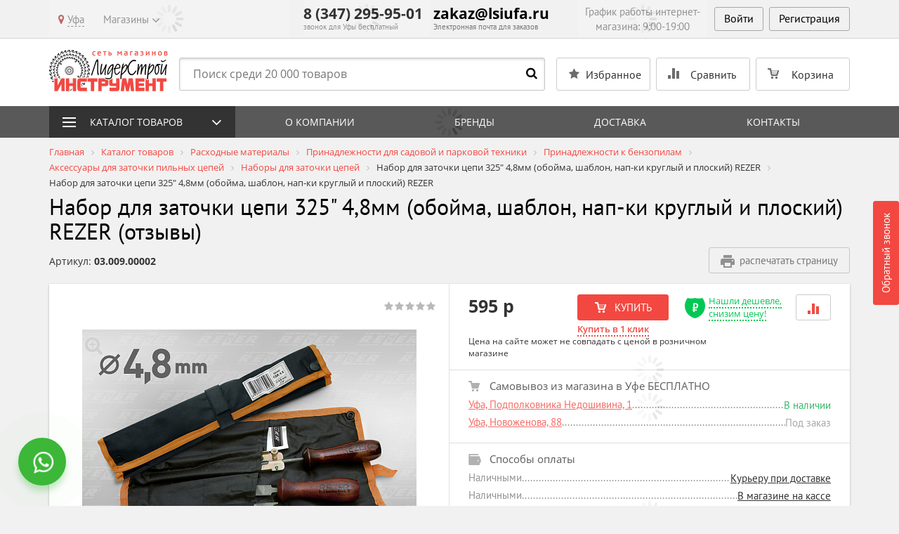

--- FILE ---
content_type: text/html; charset=UTF-8
request_url: https://liderstroyinstrument.ru/catalog/nabor-dlya-zatochki-tsepey/nabor-dlya-zatochki-tsepi-325-4-8mm-oboyma-shablon-nap-ki-kruglyy-i-ploskiy-rezer/reviews/
body_size: 39507
content:
<!DOCTYPE html>
<!--[if lt IE 8]>
<html class="no-js lt-ie10 lt-ie9 lt-ie8" lang="ru"><![endif]-->
<!--[if IE 8]>
<html class="no-js lt-ie10 lt-ie9" lang="ru"><![endif]-->
<!--[if IE 9]>
<html class="no-js lt-ie10" lang="ru"><![endif]-->
<!--[if gt IE 9]><!-->
<html class="no-js" lang="ru"><!--<![endif]-->
<head prefix="og: http://ogp.me/ns#">
<meta name="geo.placename" content="улица Менделеева, 134/4,
Уфа, Респ. Башкортостан, Россия, 450000"/>
<meta name="geo.position" content="54.713444,56.008521"/>
<meta name="geo.region" content="RU-Республика Башкортостан"/>
<meta name="yandex-verification" content="0f545adc1fa066b1" />
<!-- Yandex.Metrika counter -->
<noscript><div><img src="https://mc.yandex.ru/watch/1139447" style="position:absolute; left:-9999px;" alt="" /></div></noscript>
<!-- /Yandex.Metrika counter -->
    <!-- Google Tag Manager -->
        <!-- End Google Tag Manager -->
    <!-- Google Tag Manager new -->
        <!-- End Google Tag Manager -->
	<meta http-equiv="Content-Type" content="text/html; charset=UTF-8" />
<meta name="keywords" content="Наборы для заточки цепей" />
<meta name="description" content="Отзывы: набор для заточки цепи 325&quot; 4,8мм (обойма, шаблон, нап-ки круглый и плоский) rezer в Уфе" />
<link rel="canonical" href="https://liderstroyinstrument.ru/catalog/nabor-dlya-zatochki-tsepey/nabor-dlya-zatochki-tsepi-325-4-8mm-oboyma-shablon-nap-ki-kruglyy-i-ploskiy-rezer/" />
<meta charset="utf-8" />
<meta http-equiv="X-UA-Compatible" content="IE=edge" />
<meta name="viewport" content="width=device-width, initial-scale=1" />
<meta name="format-detection" content="telephone=no" />
<meta name="SKYPE_TOOLBAR" content="SKYPE_TOOLBAR_PARSER_COMPATIBLE" />
<script data-skip-moving="true">!function(e,t,c,o){var n=t[c].className;n=n.replace(/no-js/g,"js"),n+="ontouchstart"in e||void 0!==e.DocumentTouch&&t instanceof DocumentTouch?" touch":" no-touch",t[o]&&t[o]("http://www.w3.org/2000/svg","svg").createSVGRect&&(n+=" svg"),t[c].className=n}(window,document,"documentElement","createElementNS");</script>
 <link href="https://fonts.googleapis.com/css?family=PT+Sans:400,700" rel="stylesheet" type="text/css" />
<script data-skip-moving="true">!function(e,t,c,o){var n=t[c].className;n=n.replace(/no-js/g,"js"),n+="ontouchstart"in e||void 0!==e.DocumentTouch&&t instanceof DocumentTouch?" touch":" no-touch",t[o]&&t[o]("http://www.w3.org/2000/svg","svg").createSVGRect&&(n+=" svg"),t[c].className=n}(window,document,"documentElement","createElementNS");</script>
<script type="text/javascript" data-skip-moving="true">(function(w, d, n) {var cl = "bx-core";var ht = d.documentElement;var htc = ht ? ht.className : undefined;if (htc === undefined || htc.indexOf(cl) !== -1){return;}var ua = n.userAgent;if (/(iPad;)|(iPhone;)/i.test(ua)){cl += " bx-ios";}else if (/Windows/i.test(ua)){cl += ' bx-win';}else if (/Macintosh/i.test(ua)){cl += " bx-mac";}else if (/Linux/i.test(ua) && !/Android/i.test(ua)){cl += " bx-linux";}else if (/Android/i.test(ua)){cl += " bx-android";}cl += (/(ipad|iphone|android|mobile|touch)/i.test(ua) ? " bx-touch" : " bx-no-touch");cl += w.devicePixelRatio && w.devicePixelRatio >= 2? " bx-retina": " bx-no-retina";var ieVersion = -1;if (/AppleWebKit/.test(ua)){cl += " bx-chrome";}else if (/Opera/.test(ua)){cl += " bx-opera";}else if (/Firefox/.test(ua)){cl += " bx-firefox";}ht.className = htc ? htc + " " + cl : cl;})(window, document, navigator);</script>


<link href="/bitrix/css/intervolga.privacy/styles.css?15849502682310" type="text/css"  rel="stylesheet" />
<link href="/bitrix/js/ui/design-tokens/dist/ui.design-tokens.min.css?167690541622029" type="text/css"  rel="stylesheet" />
<link href="/bitrix/js/ui/fonts/opensans/ui.font.opensans.min.css?16769053382320" type="text/css"  rel="stylesheet" />
<link href="/bitrix/js/main/popup/dist/main.popup.bundle.min.css?169694676826598" type="text/css"  rel="stylesheet" />
<link href="/bitrix/cache/css/s1/main/template_f41cb4cd7358f17431deea1a0643d6ce/template_f41cb4cd7358f17431deea1a0643d6ce_v1.css?1724245663478859" type="text/css"  data-template-style="true" rel="stylesheet" />
<!--[if lt IE 9]><script data-skip-moving="true" src="/local/templates/main/bower_components/html5shiv/html5shiv-respond.min.js?15849502547750"></script><![endif]-->







<!-- BEGIN JIVOSITE CODE -->
                <!-- END JIVOSITE CODE -->

            <script data-skip-moving="true">
                cityChoose();
                function cityChoose() {
                    var url = "/local/components/intervolga.custom/shops/ajax.php";
                    var xhr = new XMLHttpRequest();
                    xhr.open("POST", url + "/?ajaxRequest=Y", true);
                    xhr.setRequestHeader("Content-type", "application/x-www-form-urlencoded");
                    xhr.send("check=true");
                }

                function getCookie(name) {
                    var matches = document.cookie.match(new RegExp(
                        "(?:^|; )" + name.replace(/([\.$?*|{}\(\)\[\]\\/\+^])/g, '\$1') + "=([^;]*)"
                    ));
                    return matches ? decodeURIComponent(matches[1]) : undefined;
                }

            </script>
<meta property="og:type" content="article" />
<meta property="og:url" content="https://liderstroyinstrument.ru/catalog/nabor-dlya-zatochki-tsepey/nabor-dlya-zatochki-tsepi-325-4-8mm-oboyma-shablon-nap-ki-kruglyy-i-ploskiy-rezer/" />
<meta property="og:title" content="Набор для заточки цепи 325&quot; 4,8мм (обойма, шаблон, нап-ки круглый и плоский) REZER 03.009.00002 купить по цене 595 руб - интернет-магазин ЛидерСтройИнструмент" />
<meta property="og:description" content="В интернет-магазине ЛидерСтройИнструмент вы можете купить Набор для заточки цепи 325&quot; 4,8мм (обойма, шаблон, нап-ки круглый и плоский) REZER по цене 595 руб. Оплата наличными и безналичным платежом. Самовывоз и доставка." />
<meta property="og:image" content="https://liderstroyinstrument.ru/upload/iblock/360/gsda3u641p1xj2chpky7z46cl8ajmwcs.jpg" />
<meta property="og:site_name" content="Интернет-магазин ЛидерСтройИнструмент" />
<link rel="image_src" href="https://liderstroyinstrument.ru/upload/iblock/360/gsda3u641p1xj2chpky7z46cl8ajmwcs.jpg" />



<link rel="apple-touch-icon" sizes="180x180" href="/local/templates/main/favicons/touch-icon-180x180-iphone-6-plus.png?158495025323944">
<link rel="apple-touch-icon" sizes="152x152" href="/local/templates/main/favicons/touch-icon-152x152-ipad-retina.png?158495025311018">
<link rel="apple-touch-icon" sizes="120x120" href="/local/templates/main/favicons/touch-icon-120x120-iphone-retina.png?15849502537979">
<link rel="apple-touch-icon" sizes="76x76" href="/local/templates/main/favicons/touch-icon-76x76-ipad.png?15849502534507">
<link rel="apple-touch-icon" sizes="57x57" href="/local/templates/main/favicons/touch-icon-57x57-iphone.png?158495025317061">
<link rel="shortcut icon" href="/local/templates/main/favicons/favicon-32x32.png?15849502531661">
<link rel="shortcut icon" href="/local/templates/main/favicons/favicon.ico?15849502531150">
	<title>Отзывы: набор для заточки цепи 325" 4,8мм (обойма, шаблон, нап-ки круглый и плоский) rezer в Уфе</title>
	<script data-skip-moving="true">!function(e,n,t,r,o){function a(){return"function"!=typeof n.createElement?n.createElement(arguments[0]):l?n.createElementNS.call(n,"http://www.w3.org/2000/svg",arguments[0]):n.createElement.apply(n,arguments)}function c(e,n){return typeof e===n}function i(e,n,t){var r;for(var o in e)if(e[o]in n)return t===!1?e[o]:(r=n[e[o]],c(r,"function")?fnBind(r,t||n):r);return!1}function s(e,n,t,r,o){var a=e.charAt(0).toUpperCase()+e.slice(1),s=(e+" "+d.join(a+" ")+a).split(" ");return c(n,"string")||c(n,"undefined")?testProps(s,n,r,o):(s=(e+" "+v.join(a+" ")+a).split(" "),i(s,n,t))}var u={},f=n.documentElement,l="svg"===f.nodeName.toLowerCase(),m={elem:a("modern-browser")},p=function(){var e,n=m.elem.style;try{n.fontSize="3ch",e=-1!==n.fontSize.indexOf("ch")}catch(t){e=!1}return e};u.csschunit=p();var g="Moz O ms Webkit",d=g.split(" "),v=g.toLowerCase().split(" "),w=function(e,n,t){return 0===e.indexOf("@")?h(e):(-1!=e.indexOf("-")&&(e=cssToDOM(e)),n?s(e,n,t):s(e,"pfx"))},h=function(n){var t,r=prefixes.length,a=e.CSSRule;if(o===a)return o;if(!n)return!1;if(n=n.replace(/^@/,""),t=n.replace(/-/g,"_").toUpperCase()+"_RULE",t in a)return"@"+n;for(var c=0;r>c;c++){var i=prefixes[c],s=i.toUpperCase()+"_"+t;if(s in a)return"@-"+i.toLowerCase()+"-"+n}return!1},y=w("performance",e),E=c(y,"function")?y():y;u.performance=!!E;var C,R=w("crypto",e);if(R&&"getRandomValues"in R&&"Uint32Array"in e){var S=new Uint32Array(10),x=R.getRandomValues(S);C=x&&c(x[0],"number")}var U=C;u.getRandomValues=!!U;var N=n[t].className;N=N.replace(/no-js/g,"js"),u.csschunit&u.performance&u.getRandomValues||(N=N.replace(/modern-browser/g,"old-browser")),N+="ontouchstart"in e||e.DocumentTouch!==o&&n instanceof DocumentTouch?" touch":" no-touch",n[r]&&n[r]("http://www.w3.org/2000/svg","svg").createSVGRect&&(N+=" svg"),n[t].className=N}(window,document,"documentElement","createElementNS");</script>
	<script data-skip-moving="true">(function(){'use strict';var f,g=[];function l(a){g.push(a);1==g.length&&f()}function m(){for(;g.length;)g[0](),g.shift()}f=function(){setTimeout(m)};function n(a){this.a=p;this.b=void 0;this.f=[];var b=this;try{a(function(a){q(b,a)},function(a){r(b,a)})}catch(c){r(b,c)}}var p=2;function t(a){return new n(function(b,c){c(a)})}function u(a){return new n(function(b){b(a)})}function q(a,b){if(a.a==p){if(b==a)throw new TypeError;var c=!1;try{var d=b&&b.then;if(null!=b&&"object"==typeof b&&"function"==typeof d){d.call(b,function(b){c||q(a,b);c=!0},function(b){c||r(a,b);c=!0});return}}catch(e){c||r(a,e);return}a.a=0;a.b=b;v(a)}}
			function r(a,b){if(a.a==p){if(b==a)throw new TypeError;a.a=1;a.b=b;v(a)}}function v(a){l(function(){if(a.a!=p)for(;a.f.length;){var b=a.f.shift(),c=b[0],d=b[1],e=b[2],b=b[3];try{0==a.a?"function"==typeof c?e(c.call(void 0,a.b)):e(a.b):1==a.a&&("function"==typeof d?e(d.call(void 0,a.b)):b(a.b))}catch(h){b(h)}}})}n.prototype.g=function(a){return this.c(void 0,a)};n.prototype.c=function(a,b){var c=this;return new n(function(d,e){c.f.push([a,b,d,e]);v(c)})};
			function w(a){return new n(function(b,c){function d(c){return function(d){h[c]=d;e+=1;e==a.length&&b(h)}}var e=0,h=[];0==a.length&&b(h);for(var k=0;k<a.length;k+=1)u(a[k]).c(d(k),c)})}function x(a){return new n(function(b,c){for(var d=0;d<a.length;d+=1)u(a[d]).c(b,c)})};window.Promise||(window.Promise=n,window.Promise.resolve=u,window.Promise.reject=t,window.Promise.race=x,window.Promise.all=w,window.Promise.prototype.then=n.prototype.c,window.Promise.prototype["catch"]=n.prototype.g);}());

		(function(){var k=!!document.addEventListener;function l(a,b){k?a.addEventListener("scroll",b,!1):a.attachEvent("scroll",b)}function v(a){document.body?a():k?document.addEventListener("DOMContentLoaded",a):document.attachEvent("onreadystatechange",function(){"interactive"!=document.readyState&&"complete"!=document.readyState||a()})};function w(a){this.a=document.createElement("div");this.a.setAttribute("aria-hidden","true");this.a.appendChild(document.createTextNode(a));this.b=document.createElement("span");this.c=document.createElement("span");this.h=document.createElement("span");this.f=document.createElement("span");this.g=-1;this.b.style.cssText="max-width:none;display:inline-block;position:absolute;height:100%;width:100%;overflow:scroll;font-size:16px;";this.c.style.cssText="max-width:none;display:inline-block;position:absolute;height:100%;width:100%;overflow:scroll;font-size:16px;";
			this.f.style.cssText="max-width:none;display:inline-block;position:absolute;height:100%;width:100%;overflow:scroll;font-size:16px;";this.h.style.cssText="display:inline-block;width:200%;height:200%;font-size:16px;max-width:none;";this.b.appendChild(this.h);this.c.appendChild(this.f);this.a.appendChild(this.b);this.a.appendChild(this.c)}
			function y(a,b){a.a.style.cssText="max-width:none;min-width:20px;min-height:20px;display:inline-block;overflow:hidden;position:absolute;width:auto;margin:0;padding:0;top:-999px;left:-999px;white-space:nowrap;font:"+b+";"}function z(a){var b=a.a.offsetWidth,c=b+100;a.f.style.width=c+"px";a.c.scrollLeft=c;a.b.scrollLeft=a.b.scrollWidth+100;return a.g!==b?(a.g=b,!0):!1}function A(a,b){function c(){var a=m;z(a)&&null!==a.a.parentNode&&b(a.g)}var m=a;l(a.b,c);l(a.c,c);z(a)};function B(a,b){var c=b||{};this.family=a;this.style=c.style||"normal";this.weight=c.weight||"normal";this.stretch=c.stretch||"normal"}var C=null,D=null,H=!!window.FontFace;function I(){if(null===D){var a=document.createElement("div");try{a.style.font="condensed 100px sans-serif"}catch(b){}D=""!==a.style.font}return D}function J(a,b){return[a.style,a.weight,I()?a.stretch:"","100px",b].join(" ")}
			B.prototype.load=function(a,b){var c=this,m=a||"BESbswy",x=b||3E3,E=(new Date).getTime();return new Promise(function(a,b){if(H){var K=new Promise(function(a,b){function e(){(new Date).getTime()-E>=x?b():document.fonts.load(J(c,c.family),m).then(function(c){1<=c.length?a():setTimeout(e,25)},function(){b()})}e()}),L=new Promise(function(a,c){setTimeout(c,x)});Promise.race([L,K]).then(function(){a(c)},function(){b(c)})}else v(function(){function q(){var b;if(b=-1!=f&&-1!=g||-1!=f&&-1!=h||-1!=g&&-1!=
					h)(b=f!=g&&f!=h&&g!=h)||(null===C&&(b=/AppleWebKit\/([0-9]+)(?:\.([0-9]+))/.exec(window.navigator.userAgent),C=!!b&&(536>parseInt(b[1],10)||536===parseInt(b[1],10)&&11>=parseInt(b[2],10))),b=C&&(f==r&&g==r&&h==r||f==t&&g==t&&h==t||f==u&&g==u&&h==u)),b=!b;b&&(null!==d.parentNode&&d.parentNode.removeChild(d),clearTimeout(G),a(c))}function F(){if((new Date).getTime()-E>=x)null!==d.parentNode&&d.parentNode.removeChild(d),b(c);else{var a=document.hidden;if(!0===a||void 0===a)f=e.a.offsetWidth,g=n.a.offsetWidth,
				h=p.a.offsetWidth,q();G=setTimeout(F,50)}}var e=new w(m),n=new w(m),p=new w(m),f=-1,g=-1,h=-1,r=-1,t=-1,u=-1,d=document.createElement("div"),G=0;d.dir="ltr";y(e,J(c,"sans-serif"));y(n,J(c,"serif"));y(p,J(c,"monospace"));d.appendChild(e.a);d.appendChild(n.a);d.appendChild(p.a);document.body.appendChild(d);r=e.a.offsetWidth;t=n.a.offsetWidth;u=p.a.offsetWidth;F();A(e,function(a){f=a;q()});y(e,J(c,'"'+c.family+'",sans-serif'));A(n,function(a){g=a;q()});y(n,J(c,'"'+c.family+'",serif'));A(p,function(a){h=
				a;q()});y(p,J(c,'"'+c.family+'",monospace'))})})};window.FontFaceObserver=B;window.FontFaceObserver.prototype.check=window.FontFaceObserver.prototype.load=B.prototype.load;"undefined"!==typeof module&&(module.exports=window.FontFaceObserver);}());
	</script>
	<script data-skip-moving="true">!function(){"use strict";for(var a=[["Open Sans",{"style":"normal","weight":300}],["Open Sans",{"style":"normal","weight":400}],["Open Sans",{"style":"normal","weight":500}],["Open Sans",{"style":"normal","weight":700}],["Open Sans",{"style":"normal","weight":900}],["PT Sans",{"style":"normal","weight":400}],["PT Sans",{"style":"normal","weight":700}]],b=[],c=0;c<a.length;c++){var d=a[c];d[1]=d[1]||{},d[2]=d[2]||null,d[3]=d[3]||3e4;var e=new FontFaceObserver(d[0],d[1]);b.push(e.check(d[2],d[3]))}b.length>0&&Promise.all(b).then(function(){document.documentElement.className+=" custom-fonts-loaded"})}();</script>
	<script data-skip-moving="true">!function(){"use strict";var a=new FontFaceObserver("FontAwesome");a.check("&#xf024;").then(function(){document.documentElement.className+=" fa-font-loaded"},function(){document.documentElement.className+=" fa-font-loaded"})}();</script>
	<!– Global site tag (gtag.js) - Google Analytics –>
	<script data-skip-moving="true" async src="https://www.googletagmanager.com/gtag/js?id=UA-111675634-1"></script>
	<script data-skip-moving="true">
		window.dataLayer = window.dataLayer || [];
		function gtag(){dataLayer.push(arguments);}
		gtag('js', new Date());
		gtag('config', 'UA-111675634-1');
	</script>
</head>
<body>
<!-- Google Tag Manager (noscript) -->
<noscript><iframe src="https://www.googletagmanager.com/ns.html?id=GTM-MNZ9PQK"
                  height="0" width="0" style="display:none;visibility:hidden"></iframe></noscript>
<!-- End Google Tag Manager (noscript) -->
<!-- Google Tag Manager (noscript) new -->
<noscript><iframe src="https://www.googletagmanager.com/ns.html?id=GTM-5TRKZDB"
                  height="0" width="0" style="display:none;visibility:hidden"></iframe></noscript>
<!-- End Google Tag Manager (noscript) -->
<div id="panel"></div>
<!--noindex-->
<noscript class="page__noscript">В вашем браузере отключен JavaScript. Многие элементы сайта могут работать
	некорректно.
</noscript>
<!--[if lt IE 8]>
<div class="page__browsehappy">Вы используете <strong>устаревший</strong> браузер. Пожалуйста
	<a rel="nofollow" onclick="window.open(this.href, '_blank');return false;" href="http://browsehappy.com/">
		обновите свой браузер</a> чтобы улучшить взаимодействие с сайтом.
</div>
<![endif]-->
<!--/noindex-->

<div class="header">
	<div class="header__top">
		<div class="container">
			<div class="top-line">
				<div class="top-line__col top-line__col_column_one" data-ajax-geo="city">
					<div class="menu-top">
     <bottom class="menu-bar menu-top__btn" type="button">
        <div class="menu-bar__icon"></div>
        <div class="menu-bar__icon"></div>
        <div class="menu-bar__icon"></div>
    </bottom>
    <div class="menu-top__wrap">
        <div class="menu-top__item dropdown" data-cities-top>
            <a
                id="CityButton"
                class="menu-top__link menu-top__link_arrow_none menu-top__link_popover"
                href="#select-city"
                data-toggle="modal"
                data-content="<div class='nowrap'>Это ваш город? <div><a id='YES_CITY' class='btn btn-primary btn-xs' href='#'>Да</a> <a id='NO_CITY' class='btn btn-default btn-xs' href='#'>Нет</a></div></div>"
            >
                <i class="fa fa-map-marker text-danger"></i> <span>Уфа</span>
            </a>
        </div>
                    <div class="menu-top__item dropdown" data-shops-top>
                <a class="menu-top__link" href="#" data-toggle="dropdown">Магазины</a>
                <ul class="dropdown-menu dropdown-menu_ul">
                                            <li class="dropdown-menu__li"><a class="dropdown-menu__link" href="/shops/ufa-lieutenant-colonel-nedoshivin-1/">Уфа, Подполковника Недошивина, 1</a></li>
                                                <li class="dropdown-menu__li"><a class="dropdown-menu__link" href="/shops/ufa-novozhenova-88/">Уфа, Новоженова, 88</a></li>
                                        </ul>
            </div>
            
            </div>
</div>
    				</div>
				<div class="top-line__col top-line__col_column_two">
					<div class="phone" data-ajax-geo="phone">
													<div class="phone__inner">
								<a class="phone__num phone_tel mgo-number" href="tel:+783472959501">8 (347) 295-95-01</a>								<div class="phone__label">
									звонок для Уфы бесплатный								</div>
							</div>
							<div class="phone__dropdown">
								<div class="phone__inner">
									<a class="phone__num phone_tel" href="tel:+78005009501">8 (800) 500-95-01</a>									<div class="phone__label">
										звонок по Респ. Башкортостан бесплатный									</div>
								</div>
							</div>
											</div>

					<div class="phone top-email">
						<div class="phone__inner">
							<a class="phone__num phone_tel" href="mailto:zakaz@lsiufa.ru">zakaz@lsiufa.ru</a>							<div class="phone__label">
								Электронная почта для заказов							</div>
						</div>
					</div>
				</div>
				<div class="top-line__col top-line__col_column_three">
					<div class="schedule">
						<div class="schedule__label text-center" data-ajax-geo="schedule">
							График работы интернет-магазина: 9:00-19:00						</div>
					</div>
					

<!--'start_frame_cache_iIjGFB'-->    <div class="authorization">
        <button type="button"
                class="btn btn_authorization"
                data-toggle="modal"
                data-target="#modalAuth">
            Войти        </button><a class="btn btn_authorization"
           role="button"
           href="/login/?register=yes">Регистрация</a>
    </div>
    <!--'end_frame_cache_iIjGFB'-->				</div>
			</div>
		</div>
	</div>
	<div class="header__mid">
		<div class="container">
			<div class="header-main-line">
				<div class="header-main-line__col header-main-line__col_column_one">
					<div class="logo">
													<a href="/">
												<img class="img-responsive logo__img" src="/local/templates/main/images/logo.png" alt="ЛидерСтройИнструмент" title="ЛидерСтройИнструмент" />													</a>
											</div>
				</div>
				<div class="header-main-line__col header-main-line__col_column_two">
					<div class="relative">
	<form class="search search_header" action="/search/">
		<input class="search__input" type="text" name="q" value=""
		       maxlength="50" autocomplete="off" placeholder="Поиск среди 20 000 товаров" id="titleSearchInput"/>
		<button class="search__btn fa fa-search" type="submit"></button>
	</form>
</div>

				</div>
				<div class="header-main-line__col header-main-line__col_column_three">
					<div class="control-cart">
						<div class="control-cart__comparison">
							<a class="search-btn fa fa-search btn btn-default" href="#search-mob" data-toggle="collapse"></a>
						</div>
						<div class="control-cart__comparison">
							<div id="b45e71122730dbf66ce1f4a88dd7fc51">
    <!--'start_frame_cache_6nFOwP'-->    <a class="btn btn-default control-cart__btn control-cart__btn_type_star disabled"
   role="button" onclick="return false;"    href="/personal/favorite/">
    <span class="span hidden-xs hidden-sm hidden-md">Избранное </span>
    </a>
    <!--'end_frame_cache_6nFOwP'--></div>

						</div>
												<div class="control-cart__comparison">
						<div id="comp_95d860bac5d80fa80680282cbb888687"><div id="compareList9J9wbd">
	<!--'start_frame_cache_uoeuTo'-->	<a class="btn btn-default control-cart__btn control-cart__btn_type_comparison disabled"
	   href="/catalog/compare/" onclick="return false;"  target="_blank">
		<span class="span hidden-xs hidden-sm hidden-md">Сравнить </span>	</a>
				<!--'end_frame_cache_uoeuTo'--></div>
</div>						</div>
						<div class="control-cart__basket">
							        <div id="bx_basket1" class=""><!--'start_frame_cache_bx_basket1'-->	<a class="btn btn-default control-cart__btn control-cart__btn_type_basket disabled"
       role="button"
       href="/personal/cart/"
    >
		<span class="span hidden-xs hidden-sm hidden-md">Корзина </span>
			</a>
		<!--'end_frame_cache_bx_basket1'--></div>
    						</div>
					</div>
				</div>
				<div class="header-main-line__col header-main-line__col_column_product">
	<div class="product-short-line">
		<div class="product-short-line__image">
			<div class="product-slider-nav__item">
										<img class="img-responsive" src="/upload/resize_cache/iblock/360/82_82_2/gsda3u641p1xj2chpky7z46cl8ajmwcs.jpg" alt="Набор для заточки цепи 325&quot; 4,8мм (обойма, шаблон, нап-ки круглый и плоский) REZER">
									</div>
		</div>
		<div class="product-short-line__description">
			<div class="mbx">Набор для заточки цепи 325&quot; 4,8мм (обойма, шаблон, нап-ки круглый и плоский) REZER</div>
			<div class="star-rating star-rating_disabled">
								<div class="star-rating__wrap" >
											<input class="star-rating__input"
							   id="star_rating_head_input_120106_5"
							   type="radio"
							   name="star_rating_head_input_120106"
							   value="5"
							   disabled />
						<label class="star-rating__icon fa fa-star"
							   for="star_rating_head_input_120106_5"></label>
												<input class="star-rating__input"
							   id="star_rating_head_input_120106_4"
							   type="radio"
							   name="star_rating_head_input_120106"
							   value="4"
							   disabled />
						<label class="star-rating__icon fa fa-star"
							   for="star_rating_head_input_120106_4"></label>
												<input class="star-rating__input"
							   id="star_rating_head_input_120106_3"
							   type="radio"
							   name="star_rating_head_input_120106"
							   value="3"
							   disabled />
						<label class="star-rating__icon fa fa-star"
							   for="star_rating_head_input_120106_3"></label>
												<input class="star-rating__input"
							   id="star_rating_head_input_120106_2"
							   type="radio"
							   name="star_rating_head_input_120106"
							   value="2"
							   disabled />
						<label class="star-rating__icon fa fa-star"
							   for="star_rating_head_input_120106_2"></label>
												<input class="star-rating__input"
							   id="star_rating_head_input_120106_1"
							   type="radio"
							   name="star_rating_head_input_120106"
							   value="1"
							   disabled />
						<label class="star-rating__icon fa fa-star"
							   for="star_rating_head_input_120106_1"></label>
										</div>
			</div>
		</div>
					<div class="product-short-line__price">
				<div class="product-short-line__new">595 р</div>
							</div>
			<div class="product-short-line__control">					<a class="btn btn-primary btn_cart"
					   data-element="120106"
					   data-element-title="Набор для заточки цепи 325&quot; 4,8мм (обойма, шаблон, нап-ки круглый и плоский) REZER"
					   role="button"
					   href="javascript:void(0);"
					   data-rel="/catalog/nabor-dlya-zatochki-tsepey/nabor-dlya-zatochki-tsepi-325-4-8mm-oboyma-shablon-nap-ki-kruglyy-i-ploskiy-rezer/reviews/?action=ADD2BASKET&amp;id=120106&ajax_basket=Y"
					   data-action="ADD2BASKET"
					   data-after-title="В РЕЗЕРВЕ"
					   data-after-tooltip="Перейти в корзину">
						КУПИТЬ					</a>
					</div>
			</div>
</div>
			</div>
				<div class="collapse" id="search-mob">
		<form class="search search_mob" action="/search/">
			<input class="search__input" type="text" name="q" value=""
			        maxlength="50" autocomplete="off" placeholder="Поиск среди 20 000 товаров" id="titleSearchInputLow"/>
			<button class="search__btn fa fa-search" type="submit"></button>
		</form>
	</div>
		</div>
	</div>
	<div class="mango-call-site call-btn-wrap">
	<a class="btn btn-primary" type="button" data-toggle="modal" data-target="#modalCallback">Обратный звонок</a>
</div>

</div>

<div id="comp_3d257675ff235833aa585ffafe6dfc18">	<div id="compareList7BAowd">
		<!--'start_frame_cache_z9nfwv'--><!--'end_frame_cache_z9nfwv'-->	</div>
</div><!--'start_frame_cache_aS5pqg'--><div id="06c0f68acf682f2b05f5de18d5989599">
    </div>

<!--'end_frame_cache_aS5pqg'--><div>
<div data-ajax-geo="main-menu">
	
<div class="menu-line">
    <div class="container">
        <div class="catalog-control" data-catalog="close">Каталог товаров</div>
        <div class="menu">
            <bottom class="menu-bar menu__btn" type="button">
                <div class="menu-bar__icon"></div>
                <div class="menu-bar__icon"></div>
                <div class="menu-bar__icon"></div>
            </bottom>
                            <ul class="menu__list">
                                            <li class="menu__item"><a class="menu__link "
                                                  href="/company/about-company/">О компании</a></li>
                                                <li class="menu__item"><a class="menu__link "
                                                  href="/brands/">Бренды</a></li>
                                                <li class="menu__item"><a class="menu__link "
                                                  href="/for-clients/shipping-payment/delivery-city/">Доставка</a></li>
                                                <li class="menu__item"><a class="menu__link "
                                                  href="/shops/ufa-lieutenant-colonel-nedoshivin-1/">Контакты</a></li>
                                        </ul>
                        </div>
    </div>
</div>
</div>
</div>

<div class="catalog catalog_menu">
	<div class="catalog__container container">
		<ul class="catalog__list">
							<li class="catalog__item">
					<a class="catalog__link" href="/catalog/ruchnoy-i-vspomogatelnyy-instrument/">
						<img class="catalog__img"
						     src="/upload/iblock/913/913ec48d253ea341e73c35b028d2d2f6.jpg"
						     alt="Ручной и вспомогательный инструмент"
						     title="Ручной и вспомогательный инструмент"/>
						<div class="catalog__title">Ручной и вспомогательный инструмент</div>
					</a>
				</li>
								<li class="catalog__item">
					<a class="catalog__link" href="/catalog/raskhodnye-materialy-k-instrumentu/">
						<img class="catalog__img"
						     src="/upload/resize_cache/iblock/d49/150_160_2/d49b3a2d31b0991ffccd48185b96ce2d.jpg"
						     alt="Расходные материалы"
						     title="Расходные материалы"/>
						<div class="catalog__title">Расходные материалы</div>
					</a>
				</li>
								<li class="catalog__item">
					<a class="catalog__link" href="/catalog/instrument/">
						<img class="catalog__img"
						     src="/upload/iblock/70e/70e5ab01f691266c90505b48ebf70de6.jpg"
						     alt="Инструмент"
						     title="Инструмент"/>
						<div class="catalog__title">Инструмент</div>
					</a>
				</li>
								<li class="catalog__item">
					<a class="catalog__link" href="/catalog/sadovaya-tekhnika/">
						<img class="catalog__img"
						     src="/upload/iblock/133/133debbbd79879d0fa2d9c46df1dd9f3.jpg"
						     alt="Все для сада"
						     title="Все для сада"/>
						<div class="catalog__title">Все для сада</div>
					</a>
				</li>
								<li class="catalog__item">
					<a class="catalog__link" href="/catalog/uborochnoe-oborudovanie/">
						<img class="catalog__img"
						     src="/upload/iblock/3bb/3bbfdf6507b7b0cb46bc9bc3b95aaff4.jpg"
						     alt="Уборочное оборудование"
						     title="Уборочное оборудование"/>
						<div class="catalog__title">Уборочное оборудование</div>
					</a>
				</li>
								<li class="catalog__item">
					<a class="catalog__link" href="/catalog/teplovoe-i-klimaticheskoe-oborudovanie/">
						<img class="catalog__img"
						     src="/upload/iblock/ebf/ebfdaad4f2532197f0fb0914da415c55.jpg"
						     alt="Тепловое и климатическое оборудование"
						     title="Тепловое и климатическое оборудование"/>
						<div class="catalog__title">Тепловое и климатическое оборудование</div>
					</a>
				</li>
								<li class="catalog__item">
					<a class="catalog__link" href="/catalog/svarochnoe-i-silovoe-oborudovanie/">
						<img class="catalog__img"
						     src="/upload/resize_cache/iblock/98a/150_160_2/98aa167b7e0c6d92731cc61028c6ed4d.jpg"
						     alt="Сварочное и силовое оборудование"
						     title="Сварочное и силовое оборудование"/>
						<div class="catalog__title">Сварочное и силовое оборудование</div>
					</a>
				</li>
								<li class="catalog__item">
					<a class="catalog__link" href="/catalog/avtomoechnoe-i-avtoservisnoe-oborudovanie/">
						<img class="catalog__img"
						     src="/upload/iblock/39a/39a2caabbac25900d6684c66f9bd3936.jpg"
						     alt="Автогаражное оборудование"
						     title="Автогаражное оборудование"/>
						<div class="catalog__title">Автогаражное оборудование</div>
					</a>
				</li>
								<li class="catalog__item">
					<a class="catalog__link" href="/catalog/kompressornoe-oborudovanie/">
						<img class="catalog__img"
						     src="/upload/resize_cache/iblock/ddb/150_160_2/ddb7503c82caa2687bdb52ae7d5661d7.jpg"
						     alt="Компрессорное и пневматическое оборудование"
						     title="Компрессорное и пневматическое оборудование"/>
						<div class="catalog__title">Компрессорное и пневматическое оборудование</div>
					</a>
				</li>
								<li class="catalog__item">
					<a class="catalog__link" href="/catalog/stanki/">
						<img class="catalog__img"
						     src="/upload/resize_cache/iblock/e21/150_160_2/e215a612a385cbd835b871dd812fdfcb.jpg"
						     alt="Станки по дереву, металлу и камню"
						     title="Станки по дереву, металлу и камню"/>
						<div class="catalog__title">Станки по дереву, металлу и камню</div>
					</a>
				</li>
								<li class="catalog__item">
					<a class="catalog__link" href="/catalog/izmeritelnaya-tekhnika/">
						<img class="catalog__img"
						     src="/upload/resize_cache/iblock/152/150_160_2/15288b565385b9327932a8f9b5542307.jpg"
						     alt="Измерительная техника"
						     title="Измерительная техника"/>
						<div class="catalog__title">Измерительная техника</div>
					</a>
				</li>
								<li class="catalog__item">
					<a class="catalog__link" href="/catalog/oborudovanie-dlya-raboty-s-betonom-i-rastvorom/">
						<img class="catalog__img"
						     src="/upload/resize_cache/iblock/462/150_160_2/462dcbb9edadb3722428807f8bc4e2e2.jpg"
						     alt="Оборудование для работы с бетоном и раствором"
						     title="Оборудование для работы с бетоном и раствором"/>
						<div class="catalog__title">Оборудование для работы с бетоном и раствором</div>
					</a>
				</li>
								<li class="catalog__item">
					<a class="catalog__link" href="/catalog/stroitelnaya-i-dorozhnaya-tekhnika/">
						<img class="catalog__img"
						     src="/upload/iblock/ee0/ee01af39de109774132b9982f3d65f41.jpg"
						     alt="Строительное и высотное оборудование"
						     title="Строительное и высотное оборудование"/>
						<div class="catalog__title">Строительное и высотное оборудование</div>
					</a>
				</li>
								<li class="catalog__item">
					<a class="catalog__link" href="/catalog/spetsodezhda-i-prinadlezhnosti/">
						<img class="catalog__img"
						     src="/upload/iblock/549/549bd9c1ad56f872d337d8c0d4066ff1.jpg"
						     alt="Спецодежда и средства индивидуальной защиты"
						     title="Спецодежда и средства индивидуальной защиты"/>
						<div class="catalog__title">Спецодежда и средства индивидуальной защиты</div>
					</a>
				</li>
								<li class="catalog__item">
					<a class="catalog__link" href="/catalog/stroitelnye-materialy_1/">
						<img class="catalog__img"
						     src="/upload/resize_cache/iblock/6a1/150_160_2/6a1deb12b3bc658445c367487ce8d405.jpg"
						     alt="Строительные материалы"
						     title="Строительные материалы"/>
						<div class="catalog__title">Строительные материалы</div>
					</a>
				</li>
								<li class="catalog__item">
					<a class="catalog__link" href="/catalog/krepyezh_1/">
						<img class="catalog__img"
						     src="/upload/iblock/a76/a76a47d20678d1ac9f0a691eb021d13f.jpg"
						     alt="Крепёж"
						     title="Крепёж"/>
						<div class="catalog__title">Крепёж</div>
					</a>
				</li>
						</ul>
	</div>
</div>

<div class="container">
    	<div class="bx-breadcrumb" itemprop="http://schema.org/breadcrumb" itemscope itemtype="http://schema.org/BreadcrumbList">
			<div class="bx-breadcrumb-item" id="bx_breadcrumb_0" itemprop="itemListElement" itemscope itemtype="http://schema.org/ListItem">
				<a class="bx-breadcrumb-item-link" href="/" title="Главная" itemprop="item">
					<span class="bx-breadcrumb-item-text" itemprop="name">Главная</span>
				</a>
				<meta itemprop="position" content="1" />
			</div><i class="bx-breadcrumb-item-angle fa fa-angle-right"></i>
			<div class="bx-breadcrumb-item" id="bx_breadcrumb_1" itemprop="itemListElement" itemscope itemtype="http://schema.org/ListItem">
				<a class="bx-breadcrumb-item-link" href="/catalog/" title="Каталог товаров" itemprop="item">
					<span class="bx-breadcrumb-item-text" itemprop="name">Каталог товаров</span>
				</a>
				<meta itemprop="position" content="2" />
			</div><i class="bx-breadcrumb-item-angle fa fa-angle-right"></i>
			<div class="bx-breadcrumb-item" id="bx_breadcrumb_2" itemprop="itemListElement" itemscope itemtype="http://schema.org/ListItem">
				<a class="bx-breadcrumb-item-link" href="/catalog/raskhodnye-materialy-k-instrumentu/" title="Расходные материалы" itemprop="item">
					<span class="bx-breadcrumb-item-text" itemprop="name">Расходные материалы</span>
				</a>
				<meta itemprop="position" content="3" />
			</div><i class="bx-breadcrumb-item-angle fa fa-angle-right"></i>
			<div class="bx-breadcrumb-item" id="bx_breadcrumb_3" itemprop="itemListElement" itemscope itemtype="http://schema.org/ListItem">
				<a class="bx-breadcrumb-item-link" href="/catalog/prinadlezhnosti-dlya-sadovoy-i-parkovoy-tekhniki/" title="Принадлежности для садовой и парковой техники" itemprop="item">
					<span class="bx-breadcrumb-item-text" itemprop="name">Принадлежности для садовой и парковой техники</span>
				</a>
				<meta itemprop="position" content="4" />
			</div><i class="bx-breadcrumb-item-angle fa fa-angle-right"></i>
			<div class="bx-breadcrumb-item" id="bx_breadcrumb_4" itemprop="itemListElement" itemscope itemtype="http://schema.org/ListItem">
				<a class="bx-breadcrumb-item-link" href="/catalog/akssesuary-dlya-benzopil/" title="Принадлежности к бензопилам" itemprop="item">
					<span class="bx-breadcrumb-item-text" itemprop="name">Принадлежности к бензопилам</span>
				</a>
				<meta itemprop="position" content="5" />
			</div><i class="bx-breadcrumb-item-angle fa fa-angle-right"></i>
			<div class="bx-breadcrumb-item" id="bx_breadcrumb_5" itemprop="itemListElement" itemscope itemtype="http://schema.org/ListItem">
				<a class="bx-breadcrumb-item-link" href="/catalog/aksessuary-dlya-zatochkiy-pilnykh-tsepey/" title="Аксессуары для заточки пильных цепей" itemprop="item">
					<span class="bx-breadcrumb-item-text" itemprop="name">Аксессуары для заточки пильных цепей</span>
				</a>
				<meta itemprop="position" content="6" />
			</div><i class="bx-breadcrumb-item-angle fa fa-angle-right"></i>
			<div class="bx-breadcrumb-item" id="bx_breadcrumb_6" itemprop="itemListElement" itemscope itemtype="http://schema.org/ListItem">
				<a class="bx-breadcrumb-item-link" href="/catalog/nabor-dlya-zatochki-tsepey/" title="Наборы для заточки цепей" itemprop="item">
					<span class="bx-breadcrumb-item-text" itemprop="name">Наборы для заточки цепей</span>
				</a>
				<meta itemprop="position" content="7" />
			</div><i class="bx-breadcrumb-item-angle fa fa-angle-right"></i>
			<div class="bx-breadcrumb-item" id="bx_breadcrumb_7" itemprop="itemListElement" itemscope itemtype="http://schema.org/ListItem">
			<span class="bx-breadcrumb-item-text" title="Набор для заточки цепи 325&quot; 4,8мм (обойма, шаблон, нап-ки круглый и плоский) REZER" itemprop="item">
				<span class="bx-breadcrumb-item-text" itemprop="name">Набор для заточки цепи 325&quot; 4,8мм (обойма, шаблон, нап-ки круглый и плоский) REZER</span>
			</span>
				<meta itemprop="position" content="8" />
			</div><i class="bx-breadcrumb-item-angle fa fa-angle-right"></i>
			<div class="bx-breadcrumb-item" id="bx_breadcrumb_8" itemprop="itemListElement" itemscope itemtype="http://schema.org/ListItem">
			<span class="bx-breadcrumb-item-text" title="Набор для заточки цепи 325&quot; 4,8мм (обойма, шаблон, нап-ки круглый и плоский) REZER" itemprop="item">
				<span class="bx-breadcrumb-item-text" itemprop="name">Набор для заточки цепи 325&quot; 4,8мм (обойма, шаблон, нап-ки круглый и плоский) REZER</span>
			</span>
				<meta itemprop="position" content="9" />
			</div></div>		<div class=""><h1 class="title-page">Набор для заточки цепи 325&quot; 4,8мм (обойма, шаблон, нап-ки круглый и плоский) REZER (отзывы)</h1></div></div><div class="container catalog__container">

<div itemscope="" itemtype="http://schema.org/Product">
	<div class="hidden" itemprop="name">Набор для заточки цепи 325&quot; 4,8мм (обойма, шаблон, нап-ки круглый и плоский) REZER</div>
<div class="product-top-line">
	<a class="btn btn_print product-top-line__btn" role="button" href="?print=yes" target="_blank">распечатать
		страницу</a>
			<div class="product-top-line__id">
			Артикул: <strong>03.009.00002</strong>
		</div>
		</div>
<div class="product-detail shadow">
	<div class="product-detail__one">
		<div class="product-detail__label-line">
			<div class="star-rating star-rating_disabled star-rating_product-detail">
								<div class="star-rating__wrap"  >
																<input class="star-rating__input"
						       id="star_rating_input_120106_5"
						       type="checkbox"
						       name="star_rating_input_120106"
						       value="5"
						       disabled />
						<label class="star-rating__icon fa fa-star"
						       for="star_rating_input_120106_5"></label>
												<input class="star-rating__input"
						       id="star_rating_input_120106_4"
						       type="checkbox"
						       name="star_rating_input_120106"
						       value="4"
						       disabled />
						<label class="star-rating__icon fa fa-star"
						       for="star_rating_input_120106_4"></label>
												<input class="star-rating__input"
						       id="star_rating_input_120106_3"
						       type="checkbox"
						       name="star_rating_input_120106"
						       value="3"
						       disabled />
						<label class="star-rating__icon fa fa-star"
						       for="star_rating_input_120106_3"></label>
												<input class="star-rating__input"
						       id="star_rating_input_120106_2"
						       type="checkbox"
						       name="star_rating_input_120106"
						       value="2"
						       disabled />
						<label class="star-rating__icon fa fa-star"
						       for="star_rating_input_120106_2"></label>
												<input class="star-rating__input"
						       id="star_rating_input_120106_1"
						       type="checkbox"
						       name="star_rating_input_120106"
						       value="1"
						       disabled />
						<label class="star-rating__icon fa fa-star"
						       for="star_rating_input_120106_1"></label>
										</div>
			</div>
					</div>
		<div class="star">
			<div class="product-slider">
										<a class="product-slider__item" href="/upload/resize_cache/iblock/360/1000_686_16b5ede1aa744c97bfea2981348e6e620/gsda3u641p1xj2chpky7z46cl8ajmwcs.jpg" data-lightbox="product-detail"
						   data-title="Набор для заточки цепи 325&quot; 4,8мм (обойма, шаблон, нап-ки круглый и плоский) REZER">
							<img class="img-responsive" src="/upload/resize_cache/iblock/360/476_380_1/gsda3u641p1xj2chpky7z46cl8ajmwcs.jpg" alt="Набор для заточки цепи 325&quot; 4,8мм (обойма, шаблон, нап-ки круглый и плоский) REZER" title="Набор для заточки цепи 325&quot; 4,8мм (обойма, шаблон, нап-ки круглый и плоский) REZER" itemprop="image"/>
						</a>
									</div>
			<a class="star__icon send" data-favorite="120106" title="Добавить<br>в&amp;nbsp;избранное" href="javascript:void(0)"></a>
		</div>
		<div class="product-slider-nav">
							<div class="product-slider-nav__item">
					<img class="img-responsive" src="/upload/resize_cache/iblock/360/82_82_2/gsda3u641p1xj2chpky7z46cl8ajmwcs.jpg" alt="Набор для заточки цепи 325&quot; 4,8мм (обойма, шаблон, нап-ки круглый и плоский) REZER" title="Набор для заточки цепи 325&quot; 4,8мм (обойма, шаблон, нап-ки круглый и плоский) REZER"/>
				</div>
						</div>
	</div>
	<div class="product-detail__border"></div>
	<div class="product-detail__two">
		<div class="product-control">
							<div class="product-control__one">
					<div class="product-control__price product-control__price_new product-control__price_big"
						 itemprop="offers" itemscope="" itemtype="http://schema.org/Offer">
						<div class="hidden">
							<span itemprop="price">595</span>
							<span itemprop="priceCurrency">RUB</span>
															<link itemprop="availability" href="http://schema.org/InStock">
														</div>
						<div>595 р</div>
											</div>
				</div>
				<div class="product-control__two">
											<a class="btn btn-primary btn_cart"
						   data-element="120106"
						   data-element-title="Набор для заточки цепи 325&quot; 4,8мм (обойма, шаблон, нап-ки круглый и плоский) REZER"
						   data-toggle="tooltip"
						   data-original-title="Добавить в корзину"
						   role="button"
						   href="javascript:void(0);"
						   data-rel="/catalog/nabor-dlya-zatochki-tsepey/nabor-dlya-zatochki-tsepi-325-4-8mm-oboyma-shablon-nap-ki-kruglyy-i-ploskiy-rezer/reviews/?action=ADD2BASKET&amp;id=120106&ajax_basket=Y"
						   data-action="ADD2BASKET"
						   data-after-title="В РЕЗЕРВЕ"
						   data-after-tooltip="Перейти в корзину">
							КУПИТЬ						</a>
						<div class="buy-one-click">
							<a class="buy-one-click__link" href="#modal-buy-one-click" data-toggle="modal">Купить в 1 клик</a>
						</div>
										</div>
				<div class="product-control__three">
					<div class="found-a-cheaper"><a class="found-a-cheaper__link" href="#modal-found-a-cheaper" data-toggle="modal">Нашли дешевле, <br/>снизим цену!</a></div>
				</div>
						<div class="product-control__four">
				<div class="product-control__comparison">
					<a class="btn btn-default btn-block disabled"
					   data-toggle="tooltip"
					   title="Добавить в сравнение"
					   role="button"
					   href="javascript:void(0);"
					   data-rel="/catalog/compare/?action=ADD_TO_COMPARE_LIST&amp;id=120106&ajax_action=Y"
					   data-action="ADD2COMPARE"
					   data-after-tooltip="Убрать из сравнения"
					   data-after-action="REMOVE2COMPARE"
					   data-after-class="btn__icon-comparison_added"
					   data-after-rel="/catalog/compare/?action=DELETE_FROM_COMPARE_LIST&amp;id=120106&ajax_action=Y">
						<div class="btn__icon-comparison"></div>
					</a>
				</div>
			</div>
            			<div class="product-control__alert">Цена на сайте может не совпадать с ценой в розничном магазине</div>
		</div>
		<div data-ajax-geo="detail1">
				</div>
		<div class="product-info product-info_border" data-ajax-geo="detail2">
			<div class="product-info__title product-info__title_icon_cart">
				Самовывоз из магазина в Уфе БЕСПЛАТНО			</div>
			                <div class="product-info__row">
                    <div class="product-info__label">
                        <div class="product-info__span product-info__span_line">
                            <a href="/shops/ufa-lieutenant-colonel-nedoshivin-1/">Уфа, Подполковника Недошивина, 1</a>                        </div>
                    </div>
                                            <div class="product-info__value product-info__value_available">
                            <span class="product-info__span">В наличии</span>
                        </div>
                                        </div>
                                <div class="product-info__row">
                    <div class="product-info__label">
                        <div class="product-info__span product-info__span_line">
                            <a href="/shops/ufa-novozhenova-88/">Уфа, Новоженова, 88</a>                        </div>
                    </div>
                                            <div class="product-info__value product-info__value_available_none">
							<span class="product-info__span">
								Под заказ
							</span>
                        </div>
                                        </div>
                		</div>
				<div class="product-info product-info_border" data-ajax-geo="detail3">
			<div class="product-info__title product-info__title_icon_cash">Способы оплаты</div>
							<div class="product-info__row">
					<div class="product-info__label">
						<div class="product-info__span product-info__span_line">Наличными</div>
					</div>
					<div class="product-info__value">
						<span class="product-info__span">
						<a class="product-info__link" href="https://liderstroyinstrument.ru/for-clients/shipping-payment/payment/">								Курьеру при доставке								</a>						</span>
					</div>
				</div>
								<div class="product-info__row">
					<div class="product-info__label">
						<div class="product-info__span product-info__span_line">Наличными</div>
					</div>
					<div class="product-info__value">
						<span class="product-info__span">
						<a class="product-info__link" href="https://liderstroyinstrument.ru/for-clients/shipping-payment/payment/">								В магазине на кассе								</a>						</span>
					</div>
				</div>
								<div class="product-info__row">
					<div class="product-info__label">
						<div class="product-info__span product-info__span_line">Банковской картой</div>
					</div>
					<div class="product-info__value">
						<span class="product-info__span">
						<a class="product-info__link" href="https://liderstroyinstrument.ru/for-clients/shipping-payment/payment/">								В магазине на кассе								</a>						</span>
					</div>
				</div>
								<div class="product-info__row">
					<div class="product-info__label">
						<div class="product-info__span product-info__span_line">Банковской картой</div>
					</div>
					<div class="product-info__value">
						<span class="product-info__span">
						<a class="product-info__link" href="https://liderstroyinstrument.ru/for-clients/shipping-payment/payment/">								На сайте								</a>						</span>
					</div>
				</div>
								<div class="product-info__row">
					<div class="product-info__label">
						<div class="product-info__span product-info__span_line">В кредит и рассрочку</div>
					</div>
					<div class="product-info__value">
						<span class="product-info__span">
						<a class="product-info__link" href="https://liderstroyinstrument.ru/for-clients/credit/">								Подробнее								</a>						</span>
					</div>
				</div>
								<div class="product-info__row">
					<div class="product-info__label">
						<div class="product-info__span product-info__span_line">Безналичным расчетом</div>
					</div>
					<div class="product-info__value">
						<span class="product-info__span">
						<a class="product-info__link" href="https://liderstroyinstrument.ru/for-clients/shipping-payment/payment/">								Для юридических лиц								</a>						</span>
					</div>
				</div>
						</div>
	</div>
</div>

<ul class="nav-tabs" role="tablist" id="elementNavTabs" data-ajax-geo="detail-nav">
	<li class="nav-tabs__item active" role="presentation">
		<a class="nav-tabs__link" href="#product-description" aria-controls="product-description" role="tab" data-toggle="tab"
		   data-set-url="/catalog/nabor-dlya-zatochki-tsepey/nabor-dlya-zatochki-tsepi-325-4-8mm-oboyma-shablon-nap-ki-kruglyy-i-ploskiy-rezer/"
		   data-set-canonical=""
		   data-set-title="Набор для заточки цепи 325&quot; 4,8мм (обойма, шаблон, нап-ки круглый и плоский) REZER"
		   data-set-meta-title="Набор для заточки цепи 325&quot; 4,8мм (обойма, шаблон, нап-ки круглый и плоский) REZER 03.009.00002 купить по цене 595 руб  - интернет-магазин ЛидерСтройИнструмент">
			Описание
		</a>
	</li>
		<li class="nav-tabs__item" role="presentation">
		<a class="nav-tabs__link" href="#product-features" aria-controls="product-features" role="tab" data-toggle="tab"
		   data-set-url="/catalog/nabor-dlya-zatochki-tsepey/nabor-dlya-zatochki-tsepi-325-4-8mm-oboyma-shablon-nap-ki-kruglyy-i-ploskiy-rezer/characteristics/"
		   data-set-canonical="https://liderstroyinstrument.ru/catalog/nabor-dlya-zatochki-tsepey/nabor-dlya-zatochki-tsepi-325-4-8mm-oboyma-shablon-nap-ki-kruglyy-i-ploskiy-rezer/characteristics/"
		   data-set-title="Набор для заточки цепи 325&amp;quot; 4,8мм (обойма, шаблон, нап-ки круглый и плоский) REZER (характеристики)"
		   data-set-meta-title="Характеристики: набор для заточки цепи 325&quot; 4,8мм (обойма, шаблон, нап-ки круглый и плоский) rezer в Уфе">
			Характеристики
		</a>
	</li>
		<li class="nav-tabs__item" role="presentation">
		<a class="nav-tabs__link" href="#product-reviews" aria-controls="product-reviews" role="tab" data-toggle="tab"
		   data-set-url="/catalog/nabor-dlya-zatochki-tsepey/nabor-dlya-zatochki-tsepi-325-4-8mm-oboyma-shablon-nap-ki-kruglyy-i-ploskiy-rezer/reviews/"
		   data-set-canonical="https://liderstroyinstrument.ru/catalog/nabor-dlya-zatochki-tsepey/nabor-dlya-zatochki-tsepi-325-4-8mm-oboyma-shablon-nap-ki-kruglyy-i-ploskiy-rezer/reviews/"
		   data-set-title="Набор для заточки цепи 325&amp;quot; 4,8мм (обойма, шаблон, нап-ки круглый и плоский) REZER (отзывы)"
		   data-set-meta-title="Отзывы: набор для заточки цепи 325&quot; 4,8мм (обойма, шаблон, нап-ки круглый и плоский) rezer в Уфе">
			Отзывы 		</a>
	</li>
			<li class="nav-tabs__item" role="presentation">
			<a class="nav-tabs__link" href="#product-service" aria-controls="product-service" role="tab" data-toggle="tab"
			   data-set-url="/catalog/nabor-dlya-zatochki-tsepey/nabor-dlya-zatochki-tsepi-325-4-8mm-oboyma-shablon-nap-ki-kruglyy-i-ploskiy-rezer/"
			   data-set-canonical=""
			   data-set-title="Набор для заточки цепи 325&quot; 4,8мм (обойма, шаблон, нап-ки круглый и плоский) REZER"
			   data-set-meta-title="Набор для заточки цепи 325&quot; 4,8мм (обойма, шаблон, нап-ки круглый и плоский) REZER 03.009.00002 купить по цене 595 руб  - интернет-магазин ЛидерСтройИнструмент">
				Сервисные центры
			</a>
		</li>
	</ul>
<div class="tab-content">
	<div class="tab-pane in active fade" role="tabpanel" id="product-description">
		<div class="row">
						<div class="col-sm-8 mbl">
					<div class="product-info__title"><strong>Основные характеристики</strong></div>
					<div class="product-info product-info_pm_pvn pbn ptn">
													<div class="product-info__row">
								<div class="product-info__label">
									<div class="product-info__span product-info__span_line">
											Шаг									</div>
								</div>
								<div class="product-info__value">
									<span class="product-info__span">
										0.325 <span title="Дюйм">"									</span>
								</div>
							</div>
														<div class="product-info__row">
								<div class="product-info__label">
									<div class="product-info__span product-info__span_line">
											Диаметр напильника									</div>
								</div>
								<div class="product-info__value">
									<span class="product-info__span">
										4.8 <span title="милиметр">мм									</span>
								</div>
							</div>
												</div>
					<a class="" aria-expanded="true" data-toggle="tab" href="#product-features" data-click-object onclick="all_haract()">
						Все характеристики
					</a>
			</div>
			<div class="col-sm-4 col-lg-3 col-lg-offset-1">
				<div class="panel panel-default hidden-xs hidden-sm">
					<div class="panel-body">
						<div class="h4 mtn"><strong>Нашли ошибку в описании?</strong></div>
						<p class="p">Выделите текст с ошибкой и нажмите Ctrl+Enter или кнопку "Сообщить об ошибке".</p>
						<button class="btn btn-default btn-block send-button" role="button">Сообщить об ошибке</button>
					</div>
				</div>
			</div>
							<div class="col-sm-8 col-md-9">
				<div class="article" itemprop="description">
					В комплект набора для заточки цепей Rezer CSK 4.8 входят: <br />
<br />
плоский напильник с деревянной ручкой;<br />
шаблон для заточки цепи с круглым напильником и деревянной ручкой;<br />
калибр для контроля углов заточки цепи, для регулировки высоты зуба, ограничивающего глубину реза, а также для чистки направляющего паза и смазочного отверстия пильной шины;<br />
инструкция;<br />
текстильная сумка-чехол на застежках с креплением для поясного ремня.<br />
				</div>
			</div>
						<div class="col-sm-4 col-md-3">
				<div class="manual">
											<div class="manual__link manual__link_icon_pdf">
							<a href="/upload/iblock/74c/74c81b006a5ba24bea2dc7078a04c2fd.pdf">Скачать инструкцию</a>
							<div class="manual__info-size">279.46 КБ</div>
						</div>
										</div>
			</div>
					</div>
	</div>
	<div class="tab-pane fade" role="tabpanel" id="product-features">
		<div class="row">
			<div class="col-sm-8">
				<div class="product-info product-info_pm_pvn">
												<div class="product-info__title"><strong>Общие параметры</strong></div>
														<div class="product-info__row">
								<div class="product-info__label">
									<div class="product-info__span product-info__span_line">
																				Модель																			</div>
								</div>
								<div class="product-info__value">
									<span class="product-info__span"
									      title="">
										REZER 325&quot; 4,8 мм 									</span>
								</div>
							</div>
														<div class="product-info__row">
								<div class="product-info__label">
									<div class="product-info__span product-info__span_line">
																				Тип																			</div>
								</div>
								<div class="product-info__value">
									<span class="product-info__span"
									      title="">
										Набор для заточки цепи 									</span>
								</div>
							</div>
														<div class="product-info__title"><strong>Общие характеристики</strong></div>
														<div class="product-info__row">
								<div class="product-info__label">
									<div class="product-info__span product-info__span_line">
																				Брэнд																			</div>
								</div>
								<div class="product-info__value">
									<span class="product-info__span"
									      title="">
										REZER 									</span>
								</div>
							</div>
														<div class="product-info__row">
								<div class="product-info__label">
									<div class="product-info__span product-info__span_line">
																				Шаг																			</div>
								</div>
								<div class="product-info__value">
									<span class="product-info__span"
									      title="Дюйм">
										0.325 "									</span>
								</div>
							</div>
														<div class="product-info__row">
								<div class="product-info__label">
									<div class="product-info__span product-info__span_line">
																				Диаметр напильника																			</div>
								</div>
								<div class="product-info__value">
									<span class="product-info__span"
									      title="милиметр">
										4.8 мм									</span>
								</div>
							</div>
											</div>
			</div>
			<div class="col-sm-4 col-lg-3 col-lg-offset-1">
				<div class="panel panel-default hidden-xs hidden-sm">
					<div class="panel-body">
						<div class="h4 mtn"><strong>Нашли ошибку в описании?</strong></div>
						<p class="p">Выделите текст с ошибкой и нажмите Ctrl+Enter или кнопку "Сообщить об ошибке".</p>
						<button class="btn btn-default btn-block send-button" role="button">Сообщить об ошибке</button>
					</div>
				</div>
			</div>
		</div>
	</div>
	<div class="tab-pane fade" role="tabpanel" id="product-reviews">
				<a class="btn btn-primary btn-lg mtl" data-toggle="modal" href="#modal-write-a-review" role="button">
			<i class="fa fa-pencil" aria-hidden="true"></i>
			Написать отзыв
		</a>
		

	</div>
			<div class="tab-pane fade" role="tabpanel" id="product-service">
			<div class="row">
				<div class="col-md-8">
					<div class="pseudo-table table-bordered table-striped" data-auto-title="true">
						<div class="pseudo-table__thead hidden-xs hidden-sm">
							<div class="pseudo-table__tr">
								<div class="pseudo-table__th">Сервис-центр</div>
								<div class="pseudo-table__th">Адрес</div>
								<div class="pseudo-table__th">Телефон</div>
							</div>
						</div>
						<div class="pseudo-table__tbody">
															<div class="pseudo-table__tr">
									<div class="pseudo-table__td">ООО «Урал Стан»</div>
									<div class="pseudo-table__td">Уфа, ул. Кавказская, 12, 1 этаж</div>
									<div class="pseudo-table__td">8-(347)-248-48-00 - СЦ, 8-(347)-237-77-44, 8-(937)-165‒49‒56</div>
								</div>
														</div>
					</div>
				</div>
			</div>
		</div>
	</div>
</div>

<div class="h2 mbm">С этим товаром смотрят</div>
<div class="mbm">		<div class="slider-product-line" data-speed="4000">			<div  class="slider-product-line__item  ">
			<div class="card-product " id="bx_3966226736_116528">
				<div class="hidden">В комплект набора для заточки цепей Rezer CSK 4.0 входят: <br />
<br />
плоский напильник с деревянной ручкой;<br />
шаблон для заточки цепи с круглым напильником и деревянной ручкой;<br />
калибр для контроля углов заточки цепи, для регулировки высоты зуба, ограничивающего глубину реза, а также для чистки направляющего паза и смазочного отверстия пильной шины;<br />
инструкция;<br />
текстильная сумка-чехол на застежках с креплением для поясного ремня.<br />
</div>
				<div class="card-product__label-line">
																	<div
							class="card-product__label card-product__label_type_availability">
							В наличии						</div>
										</div>
				<a class="card-product__title" href="https://liderstroyinstrument.ru/catalog/nabor-dlya-zatochki-tsepey/nabor-dlya-zatochki-tsepi-3-8-p-4-0mm-oboyma-shablon-nap-ki-kruglyy-i-ploskiy-rezer/" data-dotdotdot="true"><span>Набор для заточки цепи 3/8&quot;P 4,0мм (обойма, шаблон, нап-ки круглый и плоский) REZER</span></a>
                <div class="star">
                    <div class="star-rating star-rating">
                                            <div class="star-rating__wrap" data-toggle="tooltip" title="Оставить отзыв">
                            <a href="https://liderstroyinstrument.ru/catalog/nabor-dlya-zatochki-tsepey/nabor-dlya-zatochki-tsepi-3-8-p-4-0mm-oboyma-shablon-nap-ki-kruglyy-i-ploskiy-rezer/reviews/" tabindex="0"></a>
                                                            <input class="star-rating__input"
                                       id="star_rating_input_116528_5"
                                       type="checkbox"
                                       name="star_rating_input_116528"
                                       value="5"
                                       disabled />
                                <label class="star-rating__icon fa fa-star"
                                       for="star_rating_input_116528_5"></label>
                                                                <input class="star-rating__input"
                                       id="star_rating_input_116528_4"
                                       type="checkbox"
                                       name="star_rating_input_116528"
                                       value="4"
                                       disabled />
                                <label class="star-rating__icon fa fa-star"
                                       for="star_rating_input_116528_4"></label>
                                                                <input class="star-rating__input"
                                       id="star_rating_input_116528_3"
                                       type="checkbox"
                                       name="star_rating_input_116528"
                                       value="3"
                                       disabled />
                                <label class="star-rating__icon fa fa-star"
                                       for="star_rating_input_116528_3"></label>
                                                                <input class="star-rating__input"
                                       id="star_rating_input_116528_2"
                                       type="checkbox"
                                       name="star_rating_input_116528"
                                       value="2"
                                       disabled />
                                <label class="star-rating__icon fa fa-star"
                                       for="star_rating_input_116528_2"></label>
                                                                <input class="star-rating__input"
                                       id="star_rating_input_116528_1"
                                       type="checkbox"
                                       name="star_rating_input_116528"
                                       value="1"
                                       disabled />
                                <label class="star-rating__icon fa fa-star"
                                       for="star_rating_input_116528_1"></label>
                                                        </div>
                    </div>
					<a class="card-product__img" href="https://liderstroyinstrument.ru/catalog/nabor-dlya-zatochki-tsepey/nabor-dlya-zatochki-tsepi-3-8-p-4-0mm-oboyma-shablon-nap-ki-kruglyy-i-ploskiy-rezer/">
						<img class="img-responsive"
						     src="/upload/resize_cache/iblock/f10/fo074q2ypdvvlw4ntatr496ybjwj3ad3_extensions_215_147_215_185_255_255_255_1274b06ef9736c1b89ad26912bd71e4a15b.jpg"
						     alt="Набор для заточки цепи 3/8&quot;P 4,0мм (обойма, шаблон, нап-ки круглый и плоский) REZER"
						     title="Набор для заточки цепи 3/8&quot;P 4,0мм (обойма, шаблон, нап-ки круглый и плоский) REZER"/>
											</a>
	                                </div>
				
								<div class="card-product__bottom">
																	<div class="card-product__price ">
							563 р													</div>
										<div class="card-product__to-cart">
													<a class="btn btn-primary btn-block disabled"
							   data-element="116528"
							   data-element-title="Набор для заточки цепи 3/8&quot;P 4,0мм (обойма, шаблон, нап-ки круглый и плоский) REZER"
							   data-element-url="https://liderstroyinstrument.ru/catalog/nabor-dlya-zatochki-tsepey/nabor-dlya-zatochki-tsepi-3-8-p-4-0mm-oboyma-shablon-nap-ki-kruglyy-i-ploskiy-rezer/"
							   data-toggle="tooltip"
							   title="Добавить в корзину"
							   role="button"
							   href="javascript:void(0);"
							   data-rel="/catalog/nabor-dlya-zatochki-tsepey/nabor-dlya-zatochki-tsepi-325-4-8mm-oboyma-shablon-nap-ki-kruglyy-i-ploskiy-rezer/reviews/?action=ADD2BASKET&amp;id=116528&ajax_basket=Y"
							   data-action="ADD2BASKET"
							   data-after-title="В КОРЗИНЕ"
							   data-after-tooltip="Перейти в корзину"
							>
								КУПИТЬ							</a>
												</div>
				</div>
			</div>
		</div>
				<div  class="slider-product-line__item  ">
			<div class="card-product " id="bx_3966226736_120106">
				<div class="hidden">В комплект набора для заточки цепей Rezer CSK 4.8 входят: <br />
<br />
плоский напильник с деревянной ручкой;<br />
шаблон для заточки цепи с круглым напильником и деревянной ручкой;<br />
калибр для контроля углов заточки цепи, для регулировки высоты зуба, ограничивающего глубину реза, а также для чистки направляющего паза и смазочного отверстия пильной шины;<br />
инструкция;<br />
текстильная сумка-чехол на застежках с креплением для поясного ремня.<br />
</div>
				<div class="card-product__label-line">
																	<div
							class="card-product__label card-product__label_type_availability">
							В наличии						</div>
										</div>
				<a class="card-product__title" href="https://liderstroyinstrument.ru/catalog/nabor-dlya-zatochki-tsepey/nabor-dlya-zatochki-tsepi-325-4-8mm-oboyma-shablon-nap-ki-kruglyy-i-ploskiy-rezer/" data-dotdotdot="true"><span>Набор для заточки цепи 325&quot; 4,8мм (обойма, шаблон, нап-ки круглый и плоский) REZER</span></a>
                <div class="star">
                    <div class="star-rating star-rating">
                                            <div class="star-rating__wrap" data-toggle="tooltip" title="Оставить отзыв">
                            <a href="https://liderstroyinstrument.ru/catalog/nabor-dlya-zatochki-tsepey/nabor-dlya-zatochki-tsepi-325-4-8mm-oboyma-shablon-nap-ki-kruglyy-i-ploskiy-rezer/reviews/" tabindex="0"></a>
                                                            <input class="star-rating__input"
                                       id="star_rating_input_120106_5"
                                       type="checkbox"
                                       name="star_rating_input_120106"
                                       value="5"
                                       disabled />
                                <label class="star-rating__icon fa fa-star"
                                       for="star_rating_input_120106_5"></label>
                                                                <input class="star-rating__input"
                                       id="star_rating_input_120106_4"
                                       type="checkbox"
                                       name="star_rating_input_120106"
                                       value="4"
                                       disabled />
                                <label class="star-rating__icon fa fa-star"
                                       for="star_rating_input_120106_4"></label>
                                                                <input class="star-rating__input"
                                       id="star_rating_input_120106_3"
                                       type="checkbox"
                                       name="star_rating_input_120106"
                                       value="3"
                                       disabled />
                                <label class="star-rating__icon fa fa-star"
                                       for="star_rating_input_120106_3"></label>
                                                                <input class="star-rating__input"
                                       id="star_rating_input_120106_2"
                                       type="checkbox"
                                       name="star_rating_input_120106"
                                       value="2"
                                       disabled />
                                <label class="star-rating__icon fa fa-star"
                                       for="star_rating_input_120106_2"></label>
                                                                <input class="star-rating__input"
                                       id="star_rating_input_120106_1"
                                       type="checkbox"
                                       name="star_rating_input_120106"
                                       value="1"
                                       disabled />
                                <label class="star-rating__icon fa fa-star"
                                       for="star_rating_input_120106_1"></label>
                                                        </div>
                    </div>
					<a class="card-product__img" href="https://liderstroyinstrument.ru/catalog/nabor-dlya-zatochki-tsepey/nabor-dlya-zatochki-tsepi-325-4-8mm-oboyma-shablon-nap-ki-kruglyy-i-ploskiy-rezer/">
						<img class="img-responsive"
						     src="/upload/resize_cache/iblock/360/gsda3u641p1xj2chpky7z46cl8ajmwcs_extensions_215_147_215_185_255_255_255_1274b06ef9736c1b89ad26912bd71e4a15b.jpg"
						     alt="Набор для заточки цепи 325&quot; 4,8мм (обойма, шаблон, нап-ки круглый и плоский) REZER"
						     title="Набор для заточки цепи 325&quot; 4,8мм (обойма, шаблон, нап-ки круглый и плоский) REZER"/>
											</a>
	                                </div>
				
								<div class="card-product__bottom">
																	<div class="card-product__price ">
							595 р													</div>
										<div class="card-product__to-cart">
													<a class="btn btn-primary btn-block disabled"
							   data-element="120106"
							   data-element-title="Набор для заточки цепи 325&quot; 4,8мм (обойма, шаблон, нап-ки круглый и плоский) REZER"
							   data-element-url="https://liderstroyinstrument.ru/catalog/nabor-dlya-zatochki-tsepey/nabor-dlya-zatochki-tsepi-325-4-8mm-oboyma-shablon-nap-ki-kruglyy-i-ploskiy-rezer/"
							   data-toggle="tooltip"
							   title="Добавить в корзину"
							   role="button"
							   href="javascript:void(0);"
							   data-rel="/catalog/nabor-dlya-zatochki-tsepey/nabor-dlya-zatochki-tsepi-325-4-8mm-oboyma-shablon-nap-ki-kruglyy-i-ploskiy-rezer/reviews/?action=ADD2BASKET&amp;id=120106&ajax_basket=Y"
							   data-action="ADD2BASKET"
							   data-after-title="В КОРЗИНЕ"
							   data-after-tooltip="Перейти в корзину"
							>
								КУПИТЬ							</a>
												</div>
				</div>
			</div>
		</div>
				<div  class="slider-product-line__item  ">
			<div class="card-product " id="bx_3966226736_124136">
				<div class="hidden">В комплект набора для заточки цепей Rezer CSK 5.5 входят: <br />
<br />
плоский напильник с деревянной ручкой;<br />
шаблон для заточки цепи с круглым напильником и деревянной ручкой;<br />
калибр для контроля углов заточки цепи, для регулировки высоты зуба, ограничивающего глубину реза, а также для чистки направляющего паза и смазочного отверстия пильной шины;<br />
инструкция;<br />
текстильная сумка-чехол на застежках с креплением для поясного ремня.<br />
</div>
				<div class="card-product__label-line">
																	<div
							class="card-product__label card-product__label_type_availability">
							В наличии						</div>
										</div>
				<a class="card-product__title" href="https://liderstroyinstrument.ru/catalog/nabor-dlya-zatochki-tsepey/nabor-dlya-zatochki-tsepi-404-5-5mm-oboyma-shablon-nap-ki-kruglyy-i-ploskiy-rezer/" data-dotdotdot="true"><span>Набор для заточки цепи 404&quot; 5,5мм (обойма, шаблон, нап-ки круглый и плоский) REZER</span></a>
                <div class="star">
                    <div class="star-rating star-rating">
                                            <div class="star-rating__wrap" data-toggle="tooltip" title="Оставить отзыв">
                            <a href="https://liderstroyinstrument.ru/catalog/nabor-dlya-zatochki-tsepey/nabor-dlya-zatochki-tsepi-404-5-5mm-oboyma-shablon-nap-ki-kruglyy-i-ploskiy-rezer/reviews/" tabindex="0"></a>
                                                            <input class="star-rating__input"
                                       id="star_rating_input_124136_5"
                                       type="checkbox"
                                       name="star_rating_input_124136"
                                       value="5"
                                       disabled />
                                <label class="star-rating__icon fa fa-star"
                                       for="star_rating_input_124136_5"></label>
                                                                <input class="star-rating__input"
                                       id="star_rating_input_124136_4"
                                       type="checkbox"
                                       name="star_rating_input_124136"
                                       value="4"
                                       disabled />
                                <label class="star-rating__icon fa fa-star"
                                       for="star_rating_input_124136_4"></label>
                                                                <input class="star-rating__input"
                                       id="star_rating_input_124136_3"
                                       type="checkbox"
                                       name="star_rating_input_124136"
                                       value="3"
                                       disabled />
                                <label class="star-rating__icon fa fa-star"
                                       for="star_rating_input_124136_3"></label>
                                                                <input class="star-rating__input"
                                       id="star_rating_input_124136_2"
                                       type="checkbox"
                                       name="star_rating_input_124136"
                                       value="2"
                                       disabled />
                                <label class="star-rating__icon fa fa-star"
                                       for="star_rating_input_124136_2"></label>
                                                                <input class="star-rating__input"
                                       id="star_rating_input_124136_1"
                                       type="checkbox"
                                       name="star_rating_input_124136"
                                       value="1"
                                       disabled />
                                <label class="star-rating__icon fa fa-star"
                                       for="star_rating_input_124136_1"></label>
                                                        </div>
                    </div>
					<a class="card-product__img" href="https://liderstroyinstrument.ru/catalog/nabor-dlya-zatochki-tsepey/nabor-dlya-zatochki-tsepi-404-5-5mm-oboyma-shablon-nap-ki-kruglyy-i-ploskiy-rezer/">
						<img class="img-responsive"
						     src="/upload/resize_cache/iblock/7d9/ku49d027eg83d00ufmjl9yqjb2ah68k1_extensions_215_147_215_185_255_255_255_1274b06ef9736c1b89ad26912bd71e4a15b.jpg"
						     alt="Набор для заточки цепи 404&quot; 5,5мм (обойма, шаблон, нап-ки круглый и плоский) REZER"
						     title="Набор для заточки цепи 404&quot; 5,5мм (обойма, шаблон, нап-ки круглый и плоский) REZER"/>
											</a>
	                                </div>
				
								<div class="card-product__bottom">
																	<div class="card-product__price ">
							595 р													</div>
										<div class="card-product__to-cart">
													<a class="btn btn-primary btn-block disabled"
							   data-element="124136"
							   data-element-title="Набор для заточки цепи 404&quot; 5,5мм (обойма, шаблон, нап-ки круглый и плоский) REZER"
							   data-element-url="https://liderstroyinstrument.ru/catalog/nabor-dlya-zatochki-tsepey/nabor-dlya-zatochki-tsepi-404-5-5mm-oboyma-shablon-nap-ki-kruglyy-i-ploskiy-rezer/"
							   data-toggle="tooltip"
							   title="Добавить в корзину"
							   role="button"
							   href="javascript:void(0);"
							   data-rel="/catalog/nabor-dlya-zatochki-tsepey/nabor-dlya-zatochki-tsepi-325-4-8mm-oboyma-shablon-nap-ki-kruglyy-i-ploskiy-rezer/reviews/?action=ADD2BASKET&amp;id=124136&ajax_basket=Y"
							   data-action="ADD2BASKET"
							   data-after-title="В КОРЗИНЕ"
							   data-after-tooltip="Перейти в корзину"
							>
								КУПИТЬ							</a>
												</div>
				</div>
			</div>
		</div>
				<div  class="slider-product-line__item  ">
			<div class="card-product " id="bx_3966226736_141907">
				<div class="hidden">Для заточки цепей Husqvarna X-Cut предусмотрен заточной комплект с комбинированным шаблоном нового дизайна, который обеспечивает идеальные параметры цепи и оптимизирует производительность пиления. Фиксация шаблона на цепи более чёткая и устойчивая. Ролики выполнены в «хускварновском» стиле – оранжевые.<br />
<br />
Для более быстрого определения пользователем «правильного» положения шаблона при установке традиционно используются «стрелки» на внутренней части. Теперь они изготавливаются как «прорези», что более заметно и удобно. Более четко фиксируется при заточке и пластина для снижения ограничителя глубины реза, за счёт которой создаётся требуемая толщина стружки</div>
				<div class="card-product__label-line">
																	<div
							class="card-product__label card-product__label_type_availability">
							В наличии						</div>
										</div>
				<a class="card-product__title" href="https://liderstroyinstrument.ru/catalog/nabor-dlya-zatochki-tsepey/nabor-dlya-zatochki-tsepi-325-1-3mm-4-8mm-x-cut-sp33g-husqvarna/" data-dotdotdot="true"><span>Набор для заточки цепи 325&quot; 1,3мм 4,8мм X-Cut SP33G HUSQVARNA 5869334-01</span></a>
                <div class="star">
                    <div class="star-rating star-rating">
                                            <div class="star-rating__wrap" data-toggle="tooltip" title="Оставить отзыв">
                            <a href="https://liderstroyinstrument.ru/catalog/nabor-dlya-zatochki-tsepey/nabor-dlya-zatochki-tsepi-325-1-3mm-4-8mm-x-cut-sp33g-husqvarna/reviews/" tabindex="0"></a>
                                                            <input class="star-rating__input"
                                       id="star_rating_input_141907_5"
                                       type="checkbox"
                                       name="star_rating_input_141907"
                                       value="5"
                                       disabled />
                                <label class="star-rating__icon fa fa-star"
                                       for="star_rating_input_141907_5"></label>
                                                                <input class="star-rating__input"
                                       id="star_rating_input_141907_4"
                                       type="checkbox"
                                       name="star_rating_input_141907"
                                       value="4"
                                       disabled />
                                <label class="star-rating__icon fa fa-star"
                                       for="star_rating_input_141907_4"></label>
                                                                <input class="star-rating__input"
                                       id="star_rating_input_141907_3"
                                       type="checkbox"
                                       name="star_rating_input_141907"
                                       value="3"
                                       disabled />
                                <label class="star-rating__icon fa fa-star"
                                       for="star_rating_input_141907_3"></label>
                                                                <input class="star-rating__input"
                                       id="star_rating_input_141907_2"
                                       type="checkbox"
                                       name="star_rating_input_141907"
                                       value="2"
                                       disabled />
                                <label class="star-rating__icon fa fa-star"
                                       for="star_rating_input_141907_2"></label>
                                                                <input class="star-rating__input"
                                       id="star_rating_input_141907_1"
                                       type="checkbox"
                                       name="star_rating_input_141907"
                                       value="1"
                                       disabled />
                                <label class="star-rating__icon fa fa-star"
                                       for="star_rating_input_141907_1"></label>
                                                        </div>
                    </div>
					<a class="card-product__img" href="https://liderstroyinstrument.ru/catalog/nabor-dlya-zatochki-tsepey/nabor-dlya-zatochki-tsepi-325-1-3mm-4-8mm-x-cut-sp33g-husqvarna/">
						<img class="img-responsive"
						     src="/upload/resize_cache/iblock/a6c/a6cb74c3629ab96488512b33f769d434_extensions_150_185_215_185_255_255_255_1274b06ef9736c1b89ad26912bd71e4a15b.png"
						     alt="Набор для заточки цепи 325&quot; 1,3мм 4,8мм X-Cut SP33G HUSQVARNA 5869334-01"
						     title="Набор для заточки цепи 325&quot; 1,3мм 4,8мм X-Cut SP33G HUSQVARNA 5869334-01"/>
													<div class="sale sale_position">-31%</div>
											</a>
	                                </div>
				
								<div class="card-product__bottom">
																	<div class="card-product__price card-product__price_new ">
							1 690 р															<div class="card-product__old-price">2 449 р</div>						</div>
										<div class="card-product__to-cart">
													<a class="btn btn-primary btn-block disabled"
							   data-element="141907"
							   data-element-title="Набор для заточки цепи 325&quot; 1,3мм 4,8мм X-Cut SP33G HUSQVARNA 5869334-01"
							   data-element-url="https://liderstroyinstrument.ru/catalog/nabor-dlya-zatochki-tsepey/nabor-dlya-zatochki-tsepi-325-1-3mm-4-8mm-x-cut-sp33g-husqvarna/"
							   data-toggle="tooltip"
							   title="Добавить в корзину"
							   role="button"
							   href="javascript:void(0);"
							   data-rel="/catalog/nabor-dlya-zatochki-tsepey/nabor-dlya-zatochki-tsepi-325-4-8mm-oboyma-shablon-nap-ki-kruglyy-i-ploskiy-rezer/reviews/?action=ADD2BASKET&amp;id=141907&ajax_basket=Y"
							   data-action="ADD2BASKET"
							   data-after-title="В КОРЗИНЕ"
							   data-after-tooltip="Перейти в корзину"
							>
								КУПИТЬ							</a>
												</div>
				</div>
			</div>
		</div>
		</div></div>


</div>



<!--'start_frame_cache_rJCt68'--><!--'end_frame_cache_rJCt68'-->
<div class="footer">
	<div class="container">
		
	<div class="row row_clean-sm_2">
		<div class="col-sm-12"><div class="footer-title">Каталог</div></div>
		<div class="col-md-3 col-sm-6">
						<ul class="footer-list">
						<li class="footer-list__item">
				<a class="footer-list__link" href="/catalog/ruchnoy-i-vspomogatelnyy-instrument/">Ручной и вспомогательный инструмент</a>
			</li>
					<li class="footer-list__item">
				<a class="footer-list__link" href="/catalog/raskhodnye-materialy-k-instrumentu/">Расходные материалы</a>
			</li>
					<li class="footer-list__item">
				<a class="footer-list__link" href="/catalog/instrument/">Инструмент</a>
			</li>
					<li class="footer-list__item">
				<a class="footer-list__link" href="/catalog/sadovaya-tekhnika/">Все для сада</a>
			</li>
						</ul>
				</div>
				<div class="col-md-3 col-sm-6">
				<ul class="footer-list">
							<li class="footer-list__item">
				<a class="footer-list__link" href="/catalog/uborochnoe-oborudovanie/">Уборочное оборудование</a>
			</li>
					<li class="footer-list__item">
				<a class="footer-list__link" href="/catalog/teplovoe-i-klimaticheskoe-oborudovanie/">Тепловое и климатическое оборудование</a>
			</li>
					<li class="footer-list__item">
				<a class="footer-list__link" href="/catalog/svarochnoe-i-silovoe-oborudovanie/">Сварочное и силовое оборудование</a>
			</li>
					<li class="footer-list__item">
				<a class="footer-list__link" href="/catalog/avtomoechnoe-i-avtoservisnoe-oborudovanie/">Автогаражное оборудование</a>
			</li>
						</ul>
				</div>
				<div class="col-md-3 col-sm-6">
				<ul class="footer-list">
							<li class="footer-list__item">
				<a class="footer-list__link" href="/catalog/kompressornoe-oborudovanie/">Компрессорное и пневматическое оборудование</a>
			</li>
					<li class="footer-list__item">
				<a class="footer-list__link" href="/catalog/stanki/">Станки по дереву, металлу и камню</a>
			</li>
					<li class="footer-list__item">
				<a class="footer-list__link" href="/catalog/izmeritelnaya-tekhnika/">Измерительная техника</a>
			</li>
					<li class="footer-list__item">
				<a class="footer-list__link" href="/catalog/oborudovanie-dlya-raboty-s-betonom-i-rastvorom/">Оборудование для работы с бетоном и раствором</a>
			</li>
						</ul>
				</div>
				<div class="col-md-3 col-sm-6">
				<ul class="footer-list">
							<li class="footer-list__item">
				<a class="footer-list__link" href="/catalog/stroitelnaya-i-dorozhnaya-tekhnika/">Строительное и высотное оборудование</a>
			</li>
					<li class="footer-list__item">
				<a class="footer-list__link" href="/catalog/spetsodezhda-i-prinadlezhnosti/">Спецодежда и средства индивидуальной защиты</a>
			</li>
					<li class="footer-list__item">
				<a class="footer-list__link" href="/catalog/stroitelnye-materialy_1/">Строительные материалы</a>
			</li>
					<li class="footer-list__item">
				<a class="footer-list__link" href="/catalog/krepyezh_1/">Крепёж</a>
			</li>
					</ul>
		</div>
	</div>
			<div class="row row_clean-sm_2" data-ajax-geo="footer-menu">
								<div class="col-md-3 col-sm-6">
					<div class="footer-title">Компания</div>
							<ul class="footer-list">
											<li class="footer-list__item">
							<a class="footer-list__link" href="/company/about-company/">О компании</a>
						</li>
											<li class="footer-list__item">
							<a class="footer-list__link" href="/company/news/">Новости</a>
						</li>
											<li class="footer-list__item">
							<a class="footer-list__link" href="/company/corporate-client/">Корпоративный отдел</a>
						</li>
											<li class="footer-list__item">
							<a class="footer-list__link" href="/company/work-in-company/">Работа в «ЛидерСтройИнструменте»</a>
						</li>
											<li class="footer-list__item">
							<a class="footer-list__link" href="/company/service-centers/">Сервис-центры</a>
						</li>
									</ul>
								</div>
									<div class="col-md-3 col-sm-6">
					<div class="footer-title">Адрес магазина</div>
							<ul class="footer-list">
											<li class="footer-list__item">
							<a class="footer-list__link" href="/shops/ufa-novozhenova-88/">Уфа, Новоженова, 88</a>
						</li>
											<li class="footer-list__item">
							<a class="footer-list__link" href="/shops/ufa-lieutenant-colonel-nedoshivin-1/">Уфа, Подполковника Недошивина, 1</a>
						</li>
									</ul>
								</div>
									<div class="col-md-3 col-sm-6">
					<div class="footer-title">Клиентам</div>
							<ul class="footer-list">
											<li class="footer-list__item">
							<a class="footer-list__link" href="/for-clients/credit/">Кредит</a>
						</li>
											<li class="footer-list__item">
							<a class="footer-list__link" href="/for-clients/nashli-deshevle-snizim-tsenu/">Нашли дешевле, снизим цену!</a>
						</li>
											<li class="footer-list__item">
							<a class="footer-list__link" href="/for-clients/how-to-order/">Как оформить заказ</a>
						</li>
											<li class="footer-list__item">
							<a class="footer-list__link" href="/for-clients/shipping-payment/">Доставка и оплата</a>
						</li>
											<li class="footer-list__item">
							<a class="footer-list__link" href="/for-clients/garantiya-i-vozvrat/">Гарантия и возврат</a>
						</li>
											<li class="footer-list__item">
							<a class="footer-list__link" href="/lp/">Статьи</a>
						</li>
											<li class="footer-list__item">
							<a class="footer-list__link" href="/for-clients/faq/">Вопросы и ответы</a>
						</li>
											<li class="footer-list__item">
							<a class="footer-list__link" href="/for-clients/reviews/">Отзывы</a>
						</li>
											<li class="footer-list__item">
							<a class="footer-list__link" href="/login/">Личный кабинет</a>
						</li>
									</ul>
								</div>
							<div class="col-md-3 col-sm-6">
								<div class="footer-title">Электронная почта для заказов</div>
				<div><a class="footer-list__link" href="mailto:zakaz@lsiufa.ru" target="_blank">zakaz@lsiufa.ru</a></div>

									<div id="comp_8d716885e1742a164c7e05888a857b7d">
<div class="footer-title">Подпишитесь на новости и акции</div>


<form id="subscribeForm" class="subscription" method="post" action="/catalog/nabor-dlya-zatochki-tsepey/nabor-dlya-zatochki-tsepi-325-4-8mm-oboyma-shablon-nap-ki-kruglyy-i-ploskiy-rezer/reviews/index.php"><input type="hidden" name="bxajaxid" id="bxajaxid_8d716885e1742a164c7e05888a857b7d_8BACKi" value="8d716885e1742a164c7e05888a857b7d" /><input type="hidden" name="AJAX_CALL" value="Y" />	<input type="hidden" name="sessid" id="sessid_4" value="4dfd043d7a65cf84e6ce8c2871f078f6" />	<input type="hidden" name="sender_subscription" value="add">

	<input class="subscription__input"
	       type="email"
	       name="SENDER_SUBSCRIBE_EMAIL"
	       value=""
	       title="Введите ваш e-mail"
	       placeholder="Введите ваш e-mail" />

			<input type="hidden" name="SENDER_SUBSCRIBE_RUB_ID[]" value="1">
		<button class="subscription__btn" type="submit">ок</button>
</form>

</div>							</div>

		</div>

		<div class="footer-info">
			<div class="row">
				<div class="col-md-8">
					<p style="text-align: justify;">
 <strong>Внимание!</strong> Цены, указанные на сайте, и сведения о наличии товаров не являются публичной офертой!<br>
	 Внешний вид, цветовая гамма, технические характеристики товара и комплектность могут отличаться от реальных, уточняйте сведения на момент покупки и оплаты.<br>
	 Вся информация на сайте о товарах носит справочный характер и не является публичной офертой в соответствии с пунктом 2 статьи 437 ГК РФ
</p>				</div>
                <div class="col-xs-6 col-sm-3 col-md-2">
					<a href="https://www.google.ru/search?newwindow=1&safe=off&source=hp&ei=RglPXKaXAc7nsAHl_q_oAg&q=%D0%BB%D0%B8%D0%B4%D0%B5%D1%80%D1%81%D1%82%D1%80%D0%BE%D0%B9%D0%B8%D0%BD%D1%81%D1%82%D1%80%D1%83%D0%BC%D0%B5%D0%BD%D1%82&btnK=%D0%9F%D0%BE%D0%B8%D1%81%D0%BA+%D0%B2+Google&oq=%D0%BB%D0%B8%D0%B4%D0%B5%D1%80%D1%81%D1%82&gs_l=psy-ab.3.0.0l10.2014.2696..4052...0.0..0.86.634.8......0....1..gws-wiz.....0..0i131.i4nqB0q4sxU#btnK=%D0%9F%D0%BE%D0%B8%D1%81%D0%BA%20%D0%B2%20Google&lrd=0x43d93bc598123847:0x7bdef14de78012a8,1,,,"
   target="_blank"
>
    <img src="/local/templates/main/images/banner_google.png"
         border="0"
         width="150"
         height="101"
         alt="Читайте отзывы покупателей и оценивайте качество магазина на Google.Отзывы"
    />
</a>                </div>
				<div class="col-xs-6 col-sm-3 col-md-2">
					<img width="150" alt="Читайте отзывы покупателей и оценивайте качество магазина на Яндекс.Маркете" src="https://clck.yandex.ru/redir/dtype=stred/pid=47/cid=2507/*https://grade.market.yandex.ru/?id=394892&action=image&size=2" height="101" border="0">				</div>
			</div>
		</div>
	</div>
	<div class="footer__bottom">
		<div class="container footer__wrapper">
			<div class="copyright">
				© 2010-2026.&nbsp;ООО "Лидер"
			</div>

			<style>
				.footer__wrapper{
					display: flex;
					justify-content: space-between;
					flex-wrap: wrap;
					align-items: center;
					text-align: end;
					margin: 0 auto;
				}

                .footer__wrapper .copyright {
                    margin-right: auto;
                }

                .footer__wrapper .footer-iv {
                    margin-left: auto;
                }

				@media (max-width: 450px) {
					.footer__wrapper{
						justify-content: end;
						flex-direction: column;
					}
				}

				@media (max-width: 700px) {
					.footer__wrapper{
						flex-direction: column;
					}

                    .footer__wrapper > * {
                        margin: 0 auto;
                    }
				}

				.under-line{
					margin: 15px 35px 15px 20px;
				}

				.lp{
					width: 155px;
					height: 20px;
				}
				.lp img{
					width: 100%;
					height: 100%;
				}
			</style>


			<div class="footer-iv">
													<!--noindex-->
								<a class="link footer-iv__link" href="http://www.intervolga.ru/" rel="nofollow" target="_blank">Разработка сайта</a> — ИНТЕРВОЛГА
									<!--/noindex-->
							</div>
			<div class="text-center" id="bx-composite-banner"></div>
		</div>
	</div>
	<div class="to-up"><a class="to-up__link" href="#"><i class="fa fa-angle-up to-up__icon"></i></a></div>
</div>

    <div class="modal fade" id="select-city" tabindex="-1">
        <div class="modal-dialog modal-lg" role="document">
            <div class="modal-content">
                <div class="modal-header">
                    <div class="modal__title">Выберите ваш город</div>
                    <div class="modal__close" data-dismiss="modal"><i class="fa fa-times" aria-hidden="true"></i></div>
                </div>
                <div class="modal-body" data-ajax-geo="modal_city">
                    <div class="columns-radio">
                                                    <div class="pvx">
                                <div class="radio radio_custom">
                                    <label><input class="radio__control" checked type="radio" name="CITY" value="https://liderstroyinstrument.ru" data-city-xml="ufa"/><span class="radio__input"></span>Уфа</label>
                                </div>
                            </div>
                                                </div>
                </div>
                <div class="modal-footer"><button class="btn btn-primary" data-ok>Применить</button></div>
            </div>
        </div>
    </div>

    <div class="modal fade" id="modalAuth" tabindex="-1" role="dialog" aria-labelledby="modalAuth">
        <div class="modal-dialog" role="document">
            <div class="modal-content">
                <form id="system_auth_form6zOYVN" name="system_auth_form6zOYVN" method="post" action="/login/">
                <div class="modal-header">
                    <div class="modal__title">Авторизация</div>
                    <div class="modal__close" data-dismiss="modal"><i class="fa fa-times" aria-hidden="true"></i></div>
                </div>
                <div class="modal-body">
                    <div class="modal__compact">
                        <div class="form">
                                                            <input type="hidden" name="backurl" value="/catalog/nabor-dlya-zatochki-tsepey/nabor-dlya-zatochki-tsepi-325-4-8mm-oboyma-shablon-nap-ki-kruglyy-i-ploskiy-rezer/reviews/index.php" />
                                                                                    <input type="hidden" name="AUTH_FORM" value="Y" />
                            <input type="hidden" name="TYPE" value="AUTH" />
                 
                            <div class="form-group">
                                <label for="USER_LOGIN">
                                    E-mail<sup class="text-danger">*</sup>
                                </label>
                                <input type="email" class="form-control" name="USER_LOGIN" placeholder="E-mail" required="required">
                            </div>
                            <div class="form-group">
                                <label for="USER_PASSWORD">
                                    Пароль<sup class="text-danger">*</sup>
                                </label>
                                <input type="password" class="form-control" name="USER_PASSWORD" placeholder="Пароль" required="required">
                            </div>
                            <div class="form-group captcha hidden">
                                <div class="form-group">
                                    <label for="inputCaptcha">Введите слово на картинке</label>
                                    <input type="hidden" name="captcha_sid" value=""  disabled="disabled" />
                                    <img name="captcha_sid_img" src="/bitrix/tools/captcha.php?captcha_sid=" alt="CAPTCHA" class="img-responsive center-block" />
                                </div>
                                <div class="form-group">
                                    <input type="text"
                                           class="form-control"
                                           name="captcha_word"
                                           maxlength="50"
                                           value=""
                                           id="inputCaptcha"
                                           placeholder="Введите слово на картинке"
                                         disabled="disabled"                                    >
                                </div>
                            </div>
                            <div class="checkbox">
                                <label for="USER_REMEMBER">
                                    <input type="checkbox"
                                           id="USER_REMEMBER"
                                           name="USER_REMEMBER"
                                           value="Y">
                                    &nbsp;Запомнить меня                                </label>
                            </div>
                            <div class="errors"></div>
                        </div>
                    </div>
                </div>
                <div class="modal-footer">
                    <div class="modal__compact">
                        <div class="row">
                            <div class="col-md-7 mbs">
                                <a class="btn btn-default btn-block" href="/login/?register=yes" rel="nofollow">Регистрация</a>
                            </div>
                            <div class="col-md-5">
                                <button class="btn btn-primary btn-block" type="submit" name="Login" value="Войти">Войти</button>
                            </div>
                        </div>
                        <a class="btn btn-link btn-block" href="/login/?forgot_password=yes&amp;backurl=%2Fcatalog%2Fnabor-dlya-zatochki-tsepey%2Fnabor-dlya-zatochki-tsepi-325-4-8mm-oboyma-shablon-nap-ki-kruglyy-i-ploskiy-rezer%2Freviews%2Findex.php" rel="nofollow">Забыли свой пароль?</a>
                    </div>
                </div>
                </form>
            </div>
        </div>
    </div>
        
    <div class="modal fade" id="addedInBasket" tabindex="-1">
        <div class="modal-dialog modal-lg" role="document">
            <div class="modal-content">
                <div class="modal-header">
                    <div class="modal__title">Товар добавлен в корзину</div>
                    <div class="modal__close" data-dismiss="modal"><i class="fa fa-times" aria-hidden="true"></i></div>
                </div>
                <div class="modal-body">
                    <div class="well mbm">Товар "<span id="addedInBasketElement"></span>" добавлен в вашу корзину покупок</div>
                    <div class="row">
                        <div class="col-xs-12 col-sm-6 mbm">
                            <a class="btn btn-block btn-default" data-dismiss="modal" role="button" href="#">Продолжить покупки</a>
                        </div>
                        <div class="col-xs-12 col-sm-6 mbm">
                            <a class="btn btn-primary btn-block" href="/personal/cart/">Оформить заказ</a>
                        </div>
                    </div>
                    <div id="addedInBasketContent"></div>
                    <div class="checkbox checkbox_custom">
                        <label>
                            <input class="checkbox__control"
                                   type="checkbox"
                                   name="hideModalAddedInBasket"
                                   value=""/>
                            <span class="checkbox__input"></span>
                            Не показывать это окно 1ч
                        </label>
                    </div>
                </div>
            </div>
        </div>
    </div>

<div class="modal fade" id="modalCallback" tabindex="-1" role="dialog" aria-labelledby="modalCallback">
	<div class="modal-dialog modal__dialog_size_md" role="document">
		<div class="modal-content">
			<form id="modalCallbackForm">
				<div class="modal-header">
					<div class="modal__title">Обратный звонок</div>
					<div class="modal__close" data-dismiss="modal"><i class="fa fa-times" aria-hidden="true"></i></div>
				</div>
				<div class="modal-body">
					<div class="modal__compact">
						<small class="small">Заполните форму быстрого заказа, наши менеджеры скоро свяжутся с Вами.</small>
						<input type="hidden" name="sessid" id="sessid" value="4dfd043d7a65cf84e6ce8c2871f078f6" />						<input type="hidden" name="event" value="1" />
						<input type="hidden" name="ajax" value="Y" />

						<div class="form-group mtm">
							<label for="NAME">
								Ваше имя<span class="glyphicon glyphicon-asterisk text-danger" aria-hidden="true"></span>
							</label>
							<input type="text" class="form-control" name="NAME" placeholder="Имя" required="required" value="">
						</div>
						<div class="form-group">
							<label for="PHONE">
								Телефон<span class="glyphicon glyphicon-asterisk text-danger" aria-hidden="true"></span>
							</label>
							<input type="text" class="form-control" name="PHONE" placeholder="+7(xxx)xxx-xx-xx" value="">
							<div class="text-danger" style="display: none;">Неверный формат (+7(xxx)xxx-xx-xx)</div>
						</div>
												<div class="alert alert-danger ajax-error"></div>
					</div>
				</div>
				<div class="modal-footer">
					<div class="modal__compact">
						<button id="sendModalCallback" class="btn btn-primary" type="submit">Отправить</button>
					</div>
				</div>
			</form>
		</div>
	</div>
</div>

<div class="modal fade" id="modalCallbackSuccess" tabindex="-1" role="dialog" aria-labelledby="modalCallback">
	<div class="modal-dialog" role="document">
		<div class="modal-content">
			<div class="modal-header">
				<div class="modal__title">Обратный звонок</div>
				<div class="modal__close" data-dismiss="modal"><i class="fa fa-times" aria-hidden="true"></i></div>
			</div>
			<div class="modal-body">
				Спасибо! Ваши данные отправлены, наши специалисты свяжутся с вами в ближайшее время.
			</div>
			<div class="modal-footer">
				<button type="button" class="btn btn-success">ОК</button>
			</div>
		</div>
	</div>
</div>

    <div class="modal fade" id="modal-buy-one-click" tabindex="-1">
        <div class="modal-dialog modal-lg" role="document">
            <div class="modal-content">
                <div class="modal-header">
                    <div class="modal__title">Купить в один клик</div>
                    <div class="modal__close" data-dismiss="modal"><i class="fa fa-times" aria-hidden="true"></i></div>
                </div>
                <div class="modal-body">
                    <div class="row">
                        <div class="col-md-6">
                            <img class="img-responsive center-block"
                                 src="/upload/resize_cache/iblock/360/270_185_1/gsda3u641p1xj2chpky7z46cl8ajmwcs.jpg"
                                 alt=""/>
                        </div>
                        <div class="col-md-6">
                            <div class="buy-one-click-modal">
                                <div
                                    class="buy-one-click-modal__title">Набор для заточки цепи 325&quot; 4,8мм (обойма, шаблон, нап-ки круглый и плоский) REZER</div>
                                <div class="buy-one-click-modal__info">Цена:
                                    <span>595 р</span>
                                </div>
                                <div class="buy-one-click-modal__info">Количество: <span>1</span></div>
                            </div>
                        </div>
                    </div>
                </div>
                <div class="modal-footer">
                    <div class="text-left mhl">
                        <small class="small">Заполните форму быстрого заказа, наши менеджеры скоро свяжутся с Вами.
                        </small>
                        

<form class="form mts" method="post" id="eventForm2" action="">
	<div class="messages"></div>
	<input type="hidden" name="event" value="2"/>
	<input type="hidden" name="ajax" value="Y"/>
	<input type="hidden" name="sessid" id="sessid_1" value="4dfd043d7a65cf84e6ce8c2871f078f6" />	<div class="row">
				<input type="hidden"
			       id="event2field1"
			       name="TITLE"
			       value="Купить в 1 клик"
			/>
						<input type="hidden"
			       id="event2field2"
			       name="PRODUCT_ID"
			       value="120106"
			/>
						<input type="hidden"
			       id="event2field3"
			       name="PRODUCT_NAME"
			       value="Набор для заточки цепи 325&quot; 4,8мм (обойма, шаблон, нап-ки круглый и плоский) REZER"
			/>
					<div class="col-sm-6">
			<div class="form-group">
											<label for="event2field4">
								Имя																	<sup class="text-danger">*</sup>
																</label>
													<input type="text"
						       class="form-control"
						       id="event2field4"
						       name="NAME"
						       placeholder="Имя"
						       value=""
						       						           required="required"
						           						/>
									</div>
		</div>
				<div class="col-sm-6">
			<div class="form-group">
											<label for="event2field5">
								Телефон																	<sup class="text-danger">*</sup>
																</label>
													<input type="text"
						       class="form-control"
						       id="event2field5"
						       name="PHONE"
						       placeholder="Телефон"
						       value=""
						       						           required="required"
						           						/>
									</div>
		</div>
			</div>
			<div class="wrap-recaptcha" data-captcha="reCaptcha"></div>
			<div class="row">
		<div class="col-md-9">
			<p><sup class="text-danger">*</sup> - обязательные поля</p>
		</div>
		<div class="col-md-3">
			<button type="submit" class="btn btn-primary btn-block" data-loading-text="Отправка...">Отправить</button>
		</div>
	</div>
</form>
<p></p>

                    </div>
                </div>
            </div>
        </div>
    </div>

    <div class="modal fade" id="modal-write-a-review" tabindex="-1">
        <div class="modal-dialog" role="document">
            <div class="modal-content">
                <form>
                    <div class="modal-header" data-bem-repaced="modal__header">
                        <div class="modal__title">Написать отзыв</div>
                        <div class="modal__close" data-dismiss="modal"><i class="fa fa-times" aria-hidden="true"></i>
                        </div>
                    </div>
                    <div class="modal-body">
                        <input name="action" type="hidden" value="addReview"/>
                        <input name="ITEM[UF_ELEMENT]" type="hidden" value="120106"/>
                        <input type="hidden" name="sessid" id="sessid_2" value="4dfd043d7a65cf84e6ce8c2871f078f6" />                                                    <div class="form-group">
                                <label>Ваше имя<span class="text-danger">*</span></label>
                                <input name="ITEM[UF_NAME]" class="input form-control" type="text"
                                       required="required" placeholder="Иванов Иван"/>
                            </div>
                                                    <div class="form-group">
                            <label>Телефон</label>
                            <input placeholder="+7(ххх)ххх-хх-хх" pattern="\+7\([0-9]{3}\)[0-9]{3}-[0-9]{2}-[0-9]{2}" name="ITEM[UF_TEL]" class="input form-control" type="text"/>
                        </div>
                        <div class="form-group">
                            <label>E-mail (для получения уведомлений)</label>
                            <input name="ITEM[UF_EMAIL]" class="input form-control" type="email" placeholder="ivanov@email.ru"/>
                        </div>
                        <div class="form-group ">
                            <label>Достоинства<span class="text-danger">*</span></label>
                            <textarea name="ITEM[UF_ADVANTAGES]" class="textarea form-control" rows="3"
                                      required="required"></textarea>
                        </div>
                        <div class="form-group ">
                            <label>Недостатки<span class="text-danger">*</span></label>
                            <textarea name="ITEM[UF_DISADVANTAGES]" class="textarea form-control" rows="3"
                                      required="required"></textarea>
                        </div>
                        <div class="form-group ">
                            <label>Комментарий</label>
                            <textarea name="ITEM[UF_TEXT]" class="textarea form-control" rows="3"></textarea>
                        </div>
                        <div class="form-group">
                            <label>Оценка<span class="text-danger">*</span></label>
                            <div class="star-rating star-rating_size_lg">
                                <div class="star-rating__wrap">
                                                                            <input class="star-rating__input"
                                               id="star_rating_input_new_5"
                                               type="radio"
                                               name="ITEM[UF_RATE]"
                                               value="5"/>
                                        <label class="star-rating__icon fa fa-star"
                                               for="star_rating_input_new_5"></label>
                                                                                <input class="star-rating__input"
                                               id="star_rating_input_new_4"
                                               type="radio"
                                               name="ITEM[UF_RATE]"
                                               value="4"/>
                                        <label class="star-rating__icon fa fa-star"
                                               for="star_rating_input_new_4"></label>
                                                                                <input class="star-rating__input"
                                               id="star_rating_input_new_3"
                                               type="radio"
                                               name="ITEM[UF_RATE]"
                                               value="3"/>
                                        <label class="star-rating__icon fa fa-star"
                                               for="star_rating_input_new_3"></label>
                                                                                <input class="star-rating__input"
                                               id="star_rating_input_new_2"
                                               type="radio"
                                               name="ITEM[UF_RATE]"
                                               value="2"/>
                                        <label class="star-rating__icon fa fa-star"
                                               for="star_rating_input_new_2"></label>
                                                                                <input class="star-rating__input"
                                               id="star_rating_input_new_1"
                                               type="radio"
                                               name="ITEM[UF_RATE]"
                                               value="1"/>
                                        <label class="star-rating__icon fa fa-star"
                                               for="star_rating_input_new_1"></label>
                                                                        </div>
                            </div>
                        </div>
                                                    <div class="form-group">
                                <div data-captcha="reCaptcha"></div>
                            </div>
                                                    <div class="messages"></div>
                        <div><span class="text-danger">*</span> Обязательные поля</div>
                    </div>
                    <div class="modal-footer" data-bem-repaced="modal__footer">
                        <div class="text-right">
                            <button class="btn btn-primary" type="submit">Отправить</button>
                        </div>
                    </div>
                </form>
            </div>
        </div>
    </div>

    <div class="modal fade" id="modal-found-a-cheaper" tabindex="-1">
        <div class="modal-dialog" role="document">
            <div class="modal-content">
                <form>
                    <div class="modal-header" data-bem-repaced="modal__header">
                        <div class="modal__title">Нашли дешевле, снизим цену!</div>
                        <div class="modal__close" data-dismiss="modal"><i class="fa fa-times" aria-hidden="true"></i>
                        </div>
                    </div>
                    <div class="modal-body">
                        <p class="well">Нашли этот товар дешевле? Пришлите ссылку на него в другом магазине, и в течение часа вам позвонит наш
                            менеджер. В случае отказа на ваш e-mail придет письмо. Акция не распространяется на бренды
                            CAIMAN, MasterYard, Pubert, Oleo-Mac.</p>
                        <input name="action" type="hidden" value="foundCheaper"/>
                        <input name="ITEM[UF_ELEMENT]" type="hidden" value="120106"/>
                        <input name="ITEM[UF_PAGE]" type="hidden" value="/catalog/nabor-dlya-zatochki-tsepey/nabor-dlya-zatochki-tsepi-325-4-8mm-oboyma-shablon-nap-ki-kruglyy-i-ploskiy-rezer/reviews/index.php"/>
                        <input type="hidden" name="sessid" id="sessid_3" value="4dfd043d7a65cf84e6ce8c2871f078f6" />                                                    <div class="form-group">
                                <label>Ваше имя<span class="text-danger">*<span></label>
                                <input name="ITEM[UF_NAME]" class="input form-control" type="text"
                                       required="required" placeholder="Иванов Иван"/>
                            </div>
                                                        <div class="form-group">
                                <label>E-mail<span class="text-danger">*<span></label>
                                <input name="ITEM[UF_EMAIL]" class="input form-control" type="email"
                                       required="required" placeholder="ivanov@email.ru"/>
                            </div>
                                                    <div class="form-group">
                            <label>Телефон<span class="text-danger">*<span></label>
                            <input name="ITEM[UF_PHONE]" class="input form-control" type="text" pattern="\+7\([0-9]{3}\)[0-9]{3}-[0-9]{2}-[0-9]{2}"
                                   required="required" placeholder="+7(ххх)ххх-хх-хх"/>
                        </div>
                        <div class="form-group">
                            <label>Ссылка на товар в другом магазине<span class="text-danger">*<span></label>
                            <input name="ITEM[UF_LINK]" class="input form-control" type="text"
                                   required="required" placeholder="http://"/>
                        </div>
                        <div class="form-group ">
                            <label>Сообщение</label>
                            <textarea name="ITEM[UF_TEXT]" class="textarea form-control" rows="3"></textarea>
                        </div>

                                                    <div class="form-group">
                                <div data-captcha="reCaptcha"></div>
                            </div>
                                                    <div class="messages"></div>
                    </div>
                    <div class="modal-footer" data-bem-repaced="modal__footer">
                        <div class="pull-left mvs">
                            <a href="/for-clients/nashli-deshevle-snizim-tsenu/" target="_blank">Правила и условия акции</a>
                        </div>
                        <div class="pull-right">
                            <button class="btn btn-primary" type="submit">Отправить</button>
                        </div>
                    </div>
                </form>
            </div>
        </div>
    </div>

<div class="modal fade" id="modalMessage" tabindex="-1" role="dialog" aria-labelledby="modalAuth">
	<div class="modal-dialog modal-sm" role="document">
		<div class="modal-content">
			<div class="modal-header">
				<button type="button" class="close" data-dismiss="modal" aria-label="Close"><span aria-hidden="true">&times;</span></button>
				<h4 class="modal-title">Ошибка</h4>
			</div>
			<div class="modal-body clearfix">
				<i class="fa fa-exclamation-circle fa-5x text-danger pull-left" aria-hidden="true"></i>
				<div class="messages">Ошибка</div>
			</div>
			<div class="modal-footer">
				<button type="button" class="btn btn-primary" data-dismiss="modal" aria-label="Close">OK</button>
			</div>
		</div>
	</div>
</div>

<div class="modal fade" id="modalError" tabindex="-1" role="dialog" aria-labelledby="modalEr">
	<div class="modal-dialog modal-md" role="document">
		<div class="modal-content">
			<div class="modal-header">
				<div class="modal__title">Сообщить об ошибке на странице</div>
				<div class="modal__close" data-dismiss="modal"><i class="fa fa-times" aria-hidden="true"></i></div>
			</div>
			<form>
				<div class="modal-body clearfix">
					<div style="display: none" class="alert alert-danger" data-error-zone></div>
					<div class="alert alert-success" data-success-zone style="display: none">Сообщение успешно отпралено</div>
					<input type="hidden" title="url" name="url" value="/catalog/nabor-dlya-zatochki-tsepey/nabor-dlya-zatochki-tsepi-325-4-8mm-oboyma-shablon-nap-ki-kruglyy-i-ploskiy-rezer/reviews/index.php">
					<label>Текст сообщения<sup class="text-danger">*</sup></label>
					<textarea data-content class="form-control col-md-10 center-block" rows="15" required name="text" title="text"></textarea>
				</div>
				<div class="modal-footer">
						<div class="text-right" data-send>
							<input class="btn btn-primary" type="submit" value="Сообщить об ошибке">
						</div>

						<div class="text-right" style="display: none" data-close>
							<button class="btn btn-success" data-dismiss="modal" >Закрыть</button>
						</div>
				</div>
			</form>
		</div>
	</div>
</div>

<div class="modal fade" id="productPreview" data-id="" tabindex="-1">
	<div class="modal-dialog modal-lg" role="document">
		<div class="modal-content">
			<div class="modal-header">
				<div class="modal__title"><div id="productPreviewTitle"></div></div>
				<div class="modal__close" data-dismiss="modal"><i class="fa fa-times" aria-hidden="true"></i></div>
			</div>
			<div class="modal-body">
				<div id="productPreviewContent"></div>
			</div>
		</div>
	</div>
</div>
<div id="preview-modals"></div>

<div class="lightbox modal fade" id="lightbox-iv">
	<div class="lightbox__control lightbox__control_align_prev lightbox__control_back" data-target="#slider-lightbox" data-slide="prev"></div>
	<div class="lightbox__control lightbox__control_align_next lightbox__control_back" data-target="#slider-lightbox" data-slide="next"></div>
	<div class="lightbox__control lightbox__control_close" data-dismiss="modal"><i class="fa fa-close"></i></div>
	<div class="lightbox__title"></div>
	<div class="lightbox__dialog">
		<div class="carousel lightbox__carousel" id="slider-lightbox">
			<div class="carousel__inner carousel-inner"></div>
		</div>
	</div>
	<div class="lightbox__control lightbox__control_align_prev lightbox__control_front" data-target="#slider-lightbox" data-slide="prev"><i class="fa fa-angle-left"></i></div>
	<div class="lightbox__control lightbox__control_align_next lightbox__control_front" data-target="#slider-lightbox" data-slide="next"><i class="fa fa-angle-right"></i></div>
</div>

<div class="callback-bt" id="g4_whatsapp">
	<button class="submit__button submit__button-phone">
		<div class="text-call">
			<i class="fa fa-whatsapp"></i>
			<span>Перейти<br/>в<br/>чат</span>
		</div>
	</button>
</div>

<script type="text/javascript" >
   (function(m,e,t,r,i,k,a){m[i]=m[i]||function(){(m[i].a=m[i].a||[]).push(arguments)};
   m[i].l=1*new Date();k=e.createElement(t),a=e.getElementsByTagName(t)[0],k.async=1,k.src=r,a.parentNode.insertBefore(k,a)})
   (window, document, "script", "https://mc.yandex.ru/metrika/tag.js", "ym");

   ym(1139447, "init", {
        clickmap:true,
        trackLinks:true,
        accurateTrackBounce:true,
        webvisor:true,
        ecommerce:"dataLayer"
   });
</script>
<script>(function(w,d,s,l,i){w[l]=w[l]||[];w[l].push({'gtm.start':
            new Date().getTime(),event:'gtm.js'});var f=d.getElementsByTagName(s)[0],
            j=d.createElement(s),dl=l!='dataLayer'?'&l='+l:'';j.async=true;j.src=
            'https://www.googletagmanager.com/gtm.js?id='+i+dl;f.parentNode.insertBefore(j,f);
        })(window,document,'script','dataLayer','GTM-MNZ9PQK');</script>
<script>(function(w,d,s,l,i){w[l]=w[l]||[];w[l].push({'gtm.start':
                new Date().getTime(),event:'gtm.js'});var f=d.getElementsByTagName(s)[0],
            j=d.createElement(s),dl=l!='dataLayer'?'&l='+l:'';j.async=true;j.src=
            'https://www.googletagmanager.com/gtm.js?id='+i+dl;f.parentNode.insertBefore(j,f);
        })(window,document,'script','dataLayer','GTM-5TRKZDB');</script>
<script type="text/javascript">if(!window.BX)window.BX={};if(!window.BX.message)window.BX.message=function(mess){if(typeof mess==='object'){for(let i in mess) {BX.message[i]=mess[i];} return true;}};</script>
<script type="text/javascript">(window.BX||top.BX).message({'JS_CORE_LOADING':'Загрузка...','JS_CORE_NO_DATA':'- Нет данных -','JS_CORE_WINDOW_CLOSE':'Закрыть','JS_CORE_WINDOW_EXPAND':'Развернуть','JS_CORE_WINDOW_NARROW':'Свернуть в окно','JS_CORE_WINDOW_SAVE':'Сохранить','JS_CORE_WINDOW_CANCEL':'Отменить','JS_CORE_WINDOW_CONTINUE':'Продолжить','JS_CORE_H':'ч','JS_CORE_M':'м','JS_CORE_S':'с','JSADM_AI_HIDE_EXTRA':'Скрыть лишние','JSADM_AI_ALL_NOTIF':'Показать все','JSADM_AUTH_REQ':'Требуется авторизация!','JS_CORE_WINDOW_AUTH':'Войти','JS_CORE_IMAGE_FULL':'Полный размер'});</script><script type="text/javascript" src="/bitrix/js/main/core/core.min.js?1696950207221146"></script><script>BX.setJSList(['/bitrix/js/main/core/core_ajax.js','/bitrix/js/main/core/core_promise.js','/bitrix/js/main/polyfill/promise/js/promise.js','/bitrix/js/main/loadext/loadext.js','/bitrix/js/main/loadext/extension.js','/bitrix/js/main/polyfill/promise/js/promise.js','/bitrix/js/main/polyfill/find/js/find.js','/bitrix/js/main/polyfill/includes/js/includes.js','/bitrix/js/main/polyfill/matches/js/matches.js','/bitrix/js/ui/polyfill/closest/js/closest.js','/bitrix/js/main/polyfill/fill/main.polyfill.fill.js','/bitrix/js/main/polyfill/find/js/find.js','/bitrix/js/main/polyfill/matches/js/matches.js','/bitrix/js/main/polyfill/core/dist/polyfill.bundle.js','/bitrix/js/main/core/core.js','/bitrix/js/main/polyfill/intersectionobserver/js/intersectionobserver.js','/bitrix/js/main/lazyload/dist/lazyload.bundle.js','/bitrix/js/main/polyfill/core/dist/polyfill.bundle.js','/bitrix/js/main/parambag/dist/parambag.bundle.js']);
</script>
<script type="text/javascript">(window.BX||top.BX).message({'LANGUAGE_ID':'ru','FORMAT_DATE':'DD.MM.YYYY','FORMAT_DATETIME':'DD.MM.YYYY HH:MI:SS','COOKIE_PREFIX':'BITRIX_SM','SERVER_TZ_OFFSET':'10800','UTF_MODE':'Y','SITE_ID':'s1','SITE_DIR':'/','USER_ID':'','SERVER_TIME':'1769084834','USER_TZ_OFFSET':'0','USER_TZ_AUTO':'Y','bitrix_sessid':'4dfd043d7a65cf84e6ce8c2871f078f6'});</script><script type="text/javascript" src="/bitrix/js/intervolga.privacy/privacyPolicyFormMsg.js?15849502684206"></script>
<script type="text/javascript" src="/bitrix/js/intervolga.privacy/xhrUtils.js?15849502682843"></script>
<script type="text/javascript" src="/bitrix/js/intervolga.privacy/cookieUtils.js?15849502681930"></script>
<script type="text/javascript" src="/bitrix/js/intervolga.privacy/privacyPolicyCookiesInformer.js?15849502684038"></script>
<script type="text/javascript" src="/bitrix/js/main/popup/dist/main.popup.bundle.min.js?169694676565670"></script>
<script type="text/javascript">BX.setJSList(['/local/templates/main/components/bitrix/catalog/catalog/script.js','/local/templates/main/components/bitrix/catalog.element/catalog/script.js','/local/templates/main/js/lib/senderror.js','/local/templates/main/components/intervolga.custom/hlblock.list/reviews-product/script.js','/local/templates/main/components/intervolga.custom/event.send/ajax-buy-one-click/script.js','/local/templates/main/bem/pages/_merged/_merged.js','/local/templates/main/js/bx.wait.js','/local/templates/main/jivo_fix.js','/local/templates/main/js/lib/sort.js','/local/templates/main/js/lib/geocontent.js','/local/templates/main/js/lib/preview.js','/local/templates/main/js/custom.js','/local/templates/main/components/intervolga.custom/shops/top/script.js','/local/templates/main/components/intervolga.custom/search.iblock/.default/script.js','/local/templates/main/components/intervolga.custom/favorite.product.line/.default/script.js','/local/templates/main/components/bitrix/catalog.compare.list/control-cart/script.js','/local/templates/main/components/bitrix/sale.basket.basket.line/control-cart/script.js','/local/templates/main/components/intervolga.custom/event.send/side/script.js','/local/templates/main/js/inputmask.js','/local/templates/main/js/jquery.inputmask.js','/local/templates/main/components/bitrix/catalog.compare.list/comparison/script.js']);</script>
<script type="text/javascript">BX.setCSSList(['/local/templates/main/bem/pages/_merged/_merged.css','/local/templates/main/jivo_fix.css','/local/templates/main/fix.css','/local/templates/.default/components/bitrix/breadcrumb/universal/style.css','/local/templates/main/template_styles.css']);</script>

<script type='text/javascript'>
            (function(){
                var widget_id = 'efMchcPbeU';
                var s = document.createElement('script');
                s.type = 'text/javascript';
                s.async = true;
                s.src = '//code.jivosite.com/script/widget/'+widget_id;
                var ss = document.getElementsByTagName('script')[0];
                ss.parentNode.insertBefore(s, ss);
            })();
        </script>
<script>
                    var privacyPolicyFormMsgInstance = new PrivacyPolicyIV.PrivacyPolicyFormMsg();
                    
                    /* options for privacyPolicyFormMsgInstance */
                    var jsonOptions = {"text": 'Нажимая на кнопку, вы даёте <a href="/for-clients/soglasie-opd/" target="_blank">согласие на обработку персональных данных</a> и соглашаетесь с <a href="/for-clients/privacy-policy/" target="_blank">политикой конфиденциальности</a>.',"desirableFields": ["NAME","PHONE","EMAIL","REGISTER[EMAIL]","ITEM[UF_PHONE]","ITEM[UF_TEL]","ITEM[UF_EMAIL]","UF_NAME","SENDER_SUBSCRIBE_EMAIL"],"undesirableFormsIds": [],"undesirableFormsClasses": [],};var options = {JSON: jsonOptions};
                    
                    /* Make privacyPolicyFormMsgInstance inited */
                    document.addEventListener('DOMContentLoaded', function (event) {
                        privacyPolicyFormMsgInstance.init(options);
                    });
                    
                    /* Manage situation when we get form by ajax */
                    var target = document.body;
                    var observer = new MutationObserver(callbackFunction);
                    var config = {childList: true, subtree: true};
                    
                    function callbackFunction(MutationRecordArray, MutationObserverInstance) {
                        MutationRecordArray.forEach(function (mutation) {
                            if (mutation.type === 'childList' && mutation.addedNodes.length > 0) {
                                var tmpFormCollection = mutation.target.querySelectorAll('form');
                                
                                try{
                                    var tmpFormArray = Array.prototype.slice.call(tmpFormCollection);
                    
                                    for( var i=0; i<tmpFormArray.length; i+=1 ){
                                        if( !tmpFormArray[i].classList.contains('privacy-policy-inited') ) {
                                            privacyPolicyFormMsgInstance.init(options);
                                            break;
                                        }
                                    }
                    
                                }catch(error){
                                    throw new Error(error)
                                }
                                
                            }
                        });
                    }
                    
                    /* set mutation observer after success ajax response */
                    PrivacyPolicyIV.xhrUtils.addResponseCallback(function(xhr) {
                        //console.log('xhr.statusText: ', xhr.statusText);
                        observer.observe(target, config);
                    });
                    PrivacyPolicyIV.xhrUtils.wire();
                    </script>
<script>var informerOptions = { text: 'Мы используем <a href="/for-clients/cookie-info/">cookies</a>, чтобы вам было удобно работать с сайтом', msgLocation: 'bottom-over' };var privacyPolicyCookiesInformerInstance = new PrivacyPolicyIV.PrivacyPolicyCookiesInformer();document.addEventListener("DOMContentLoaded", function(event) {privacyPolicyCookiesInformerInstance.init(informerOptions);});</script>

<script type="text/javascript"  src="/bitrix/cache/js/s1/main/template_ce191ac4b1c46b6f21a67260a1c51933/template_ce191ac4b1c46b6f21a67260a1c51933_v1.js?1724245663449469"></script>
<script type="text/javascript"  src="/bitrix/cache/js/s1/main/page_2b354e3fdf285a610d5084457071ea0e/page_2b354e3fdf285a610d5084457071ea0e_v1.js?172424566312635"></script>
<script type="text/javascript">var _ba = _ba || []; _ba.push(["aid", "d668de4d37981973fb4979afba6c7c8a"]); _ba.push(["host", "liderstroyinstrument.ru"]); _ba.push(["ad[ct][item]", "[base64]"]);_ba.push(["ad[ct][user_id]", function(){return BX.message("USER_ID") ? BX.message("USER_ID") : 0;}]);_ba.push(["ad[ct][recommendation]", function() {var rcmId = "";var cookieValue = BX.getCookie("BITRIX_SM_RCM_PRODUCT_LOG");var productId = 120106;var cItems = [];var cItem;if (cookieValue){cItems = cookieValue.split(".");}var i = cItems.length;while (i--){cItem = cItems[i].split("-");if (cItem[0] == productId){rcmId = cItem[1];break;}}return rcmId;}]);_ba.push(["ad[ct][v]", "2"]);(function() {var ba = document.createElement("script"); ba.type = "text/javascript"; ba.async = true;ba.src = (document.location.protocol == "https:" ? "https://" : "http://") + "bitrix.info/ba.js";var s = document.getElementsByTagName("script")[0];s.parentNode.insertBefore(ba, s);})();</script>


<script>
        var CityOb = new City();
        CityOb.init("ufa", "/local/components/intervolga.custom/shops/ajax.php");
            </script>

<script>$(function(){ favoriteLists.push('b45e71122730dbf66ce1f4a88dd7fc51'); });</script>
<script>var isFavoritePage = false;</script>
<script>
		function initAdd2Compare(){
						$('[data-action="ADD2COMPARE"][data-rel]').removeClass('disabled');
		}
		$(initAdd2Compare);
	</script>
<script type="text/javascript">
	var obcompareList9J9wbd =
	new JCCatalogCompareList({'VISUAL':{'ID':'compareList9J9wbd'},'AJAX':{'url':'/catalog/nabor-dlya-zatochki-tsepey/nabor-dlya-zatochki-tsepi-325-4-8mm-oboyma-shablon-nap-ki-kruglyy-i-ploskiy-rezer/reviews/index.php','params':{'ajax_action':'Y','obCompare':'obcompareList9J9wbd'},'templates':{'delete':'?action=DELETE_FROM_COMPARE_LIST&id='}},'POSITION':{'fixed':false,'align':{'vertical':'t','horizontal':'o'}}});
	bx_compare.push(obcompareList9J9wbd);
</script>
<script>
        var bx_basket1 =
        new BitrixSmallCart;
    </script>
<script>
					if(jQuery.inArray(bx_basket1, bx_basket) == -1)
			{
				bx_basket.push(bx_basket1);
				for (var i = 0; i < bx_basket.length; i++) {
					bx_basket[i].refreshCart({});
				}
			}
				function initAdd2Basket() {
						$('[data-action="ADD2BASKET"][data-rel]').removeClass('disabled');
		}
		$(initAdd2Basket);
	</script>
<script type="text/javascript">
        bx_basket1.siteId = 's1';
        bx_basket1.cartId = 'bx_basket1';
        bx_basket1.ajaxPath = '/bitrix/components/bitrix/sale.basket.basket.line/ajax.php';
        bx_basket1.templateName = 'control-cart';
        bx_basket1.arParams =  {"HIDE_ON_BASKET_PAGES":"N","PATH_TO_BASKET":"\/personal\/cart\/","PATH_TO_ORDER":"\/personal\/order\/make\/","PATH_TO_PERSONAL":"\/personal\/","PATH_TO_PROFILE":"\/personal\/","PATH_TO_REGISTER":"\/login\/?registr=yes","POSITION_FIXED":"N","SHOW_AUTHOR":"N","SHOW_EMPTY_VALUES":"Y","SHOW_NUM_PRODUCTS":"Y","SHOW_PERSONAL_LINK":"N","SHOW_PRODUCTS":"Y","SHOW_TOTAL_PRICE":"Y","ACTION_VARIABLE":"action","ADD_ELEMENT_CHAIN":"Y","ADD_PROPERTIES_TO_BASKET":"Y","ADD_SECTIONS_CHAIN":"Y","AJAX_MODE":"N","AJAX_OPTION_ADDITIONAL":"","AJAX_OPTION_HISTORY":"N","AJAX_OPTION_JUMP":"N","AJAX_OPTION_STYLE":"N","BASKET_URL":"\/personal\/cart\/","BIG_DATA_RCM_TYPE":"any_similar","CACHE_FILTER":"Y","CACHE_GROUPS":"Y","CACHE_TIME":"36000000","CACHE_TYPE":"A","COMMON_ADD_TO_BASKET_ACTION":"","COMMON_SHOW_CLOSE_POPUP":"N","COMPARE_ELEMENT_SORT_FIELD":"sort","COMPARE_ELEMENT_SORT_ORDER":"asc","COMPARE_FIELD_CODE":["","*",""],"COMPARE_NAME":"CATALOG_COMPARE_LIST","COMPARE_POSITION_FIXED":"N","CONVERT_CURRENCY":"Y","CURRENCY_ID":"RUB","DETAIL_ADD_DETAIL_TO_SLIDER":"N","DETAIL_ADD_TO_BASKET_ACTION":["BUY"],"DETAIL_BACKGROUND_IMAGE":"-","DETAIL_BLOG_EMAIL_NOTIFY":"N","DETAIL_BLOG_URL":"catalog_comments","DETAIL_BLOG_USE":"Y","DETAIL_BRAND_USE":"N","DETAIL_BROWSER_TITLE":"-","DETAIL_CHECK_SECTION_ID_VARIABLE":"N","DETAIL_DETAIL_PICTURE_MODE":"IMG","DETAIL_DISPLAY_NAME":"Y","DETAIL_DISPLAY_PREVIEW_TEXT_MODE":"E","DETAIL_FB_APP_ID":"","DETAIL_FB_USE":"N","DETAIL_META_DESCRIPTION":"-","DETAIL_META_KEYWORDS":"-","DETAIL_PROPERTY_CODE":["*"],"DETAIL_SET_CANONICAL_URL":"N","DETAIL_SET_VIEWED_IN_COMPONENT":"Y","DETAIL_SHOW_MAX_QUANTITY":"N","DETAIL_USE_COMMENTS":"Y","DETAIL_USE_VOTE_RATING":"Y","DETAIL_VK_USE":"N","DETAIL_VOTE_DISPLAY_AS_RATING":"rating","DISABLE_INIT_JS_IN_COMPONENT":"N","DISPLAY_BOTTOM_PAGER":"Y","DISPLAY_ELEMENT_SELECT_BOX":"N","DISPLAY_TOP_PAGER":"N","ELEMENT_SORT_FIELD":"sort","ELEMENT_SORT_FIELD2":"id","ELEMENT_SORT_ORDER":"asc","ELEMENT_SORT_ORDER2":"desc","FILTER_FIELD_CODE":["",""],"FILTER_NAME":"catalogSmartFilter","FILTER_PRICE_CODE":[],"FILTER_PROPERTY_CODE":["",""],"FILTER_VIEW_MODE":"VERTICAL","GIFTS_DETAIL_BLOCK_TITLE":"\u0412\u044b\u0431\u0435\u0440\u0438\u0442\u0435 \u043e\u0434\u0438\u043d \u0438\u0437 \u043f\u043e\u0434\u0430\u0440\u043a\u043e\u0432","GIFTS_DETAIL_HIDE_BLOCK_TITLE":"N","GIFTS_DETAIL_PAGE_ELEMENT_COUNT":"3","GIFTS_DETAIL_TEXT_LABEL_GIFT":"\u041f\u043e\u0434\u0430\u0440\u043e\u043a","GIFTS_MAIN_PRODUCT_DETAIL_BLOCK_TITLE":"\u0412\u044b\u0431\u0435\u0440\u0438\u0442\u0435 \u043e\u0434\u0438\u043d \u0438\u0437 \u0442\u043e\u0432\u0430\u0440\u043e\u0432, \u0447\u0442\u043e\u0431\u044b \u043f\u043e\u043b\u0443\u0447\u0438\u0442\u044c \u043f\u043e\u0434\u0430\u0440\u043e\u043a","GIFTS_MAIN_PRODUCT_DETAIL_HIDE_BLOCK_TITLE":"N","GIFTS_MAIN_PRODUCT_DETAIL_PAGE_ELEMENT_COUNT":"3","GIFTS_MESS_BTN_BUY":"\u0412\u044b\u0431\u0440\u0430\u0442\u044c","GIFTS_SECTION_LIST_BLOCK_TITLE":"\u041f\u043e\u0434\u0430\u0440\u043a\u0438 \u043a \u0442\u043e\u0432\u0430\u0440\u0430\u043c \u044d\u0442\u043e\u0433\u043e \u0440\u0430\u0437\u0434\u0435\u043b\u0430","GIFTS_SECTION_LIST_HIDE_BLOCK_TITLE":"N","GIFTS_SECTION_LIST_PAGE_ELEMENT_COUNT":"3","GIFTS_SECTION_LIST_TEXT_LABEL_GIFT":"\u041f\u043e\u0434\u0430\u0440\u043e\u043a","GIFTS_SHOW_DISCOUNT_PERCENT":"Y","GIFTS_SHOW_IMAGE":"Y","GIFTS_SHOW_NAME":"Y","GIFTS_SHOW_OLD_PRICE":"Y","HIDE_NOT_AVAILABLE":"Y","IBLOCK_ID":12,"IBLOCK_TYPE":"1c_catalog","INCLUDE_SUBSECTIONS":"Y","INSTANT_RELOAD":"N","LABEL_PROP":"-","LINE_ELEMENT_COUNT":"3","LINK_ELEMENTS_URL":"link.php?PARENT_ELEMENT_ID=#ELEMENT_ID#","LINK_IBLOCK_ID":"","LINK_IBLOCK_TYPE":"","LINK_PROPERTY_SID":"","LIST_BROWSER_TITLE":"-","LIST_META_DESCRIPTION":"-","LIST_META_KEYWORDS":"-","LIST_PROPERTY_CODE":["*"],"MESSAGE_404":"","MESS_BTN_ADD_TO_BASKET":"\u0412 \u043a\u043e\u0440\u0437\u0438\u043d\u0443","MESS_BTN_BUY":"\u041a\u0443\u043f\u0438\u0442\u044c","MESS_BTN_COMPARE":"\u0421\u0440\u0430\u0432\u043d\u0435\u043d\u0438\u0435","MESS_BTN_DETAIL":"\u041f\u043e\u0434\u0440\u043e\u0431\u043d\u0435\u0435","MESS_NOT_AVAILABLE":"\u041d\u0435\u0442 \u0432 \u043d\u0430\u043b\u0438\u0447\u0438\u0438","PAGER_BASE_LINK_ENABLE":"N","PAGER_DESC_NUMBERING":"N","PAGER_DESC_NUMBERING_CACHE_TIME":"36000","PAGER_SHOW_ALL":"N","PAGER_SHOW_ALWAYS":"N","PAGER_TEMPLATE":".default","PAGER_TEMPLATE_BEFORE":"before-list","PAGER_TEMPLATE_AFTER":"after-list","PAGER_TITLE":"\u0422\u043e\u0432\u0430\u0440\u044b","PAGE_ELEMENT_COUNT":"21","PARTIAL_PRODUCT_PROPERTIES":"N","PRICE_CODE":{"9":"\u0418\u043d\u0442\u0435\u0440\u043d\u0435\u0442-\u043c\u0430\u0433\u0430\u0437\u0438\u043d"},"PRICE_VAT_INCLUDE":"Y","PRICE_VAT_SHOW_VALUE":"Y","PRODUCT_ID_VARIABLE":"id","PRODUCT_PROPERTIES":[],"PRODUCT_PROPS_VARIABLE":"prop","PRODUCT_QUANTITY_VARIABLE":"","SECTIONS_HIDE_SECTION_NAME":"Y","SECTIONS_SHOW_PARENT_NAME":"Y","SECTIONS_VIEW_MODE":"TILE","SECTION_ADD_TO_BASKET_ACTION":"ADD","SECTION_BACKGROUND_IMAGE":"-","SECTION_COUNT_ELEMENTS":"N","SECTION_ID_VARIABLE":"SECTION_ID","SECTION_TOP_DEPTH":"1","SEF_FOLDER":"\/catalog\/","SEF_URL_TEMPLATES":{"compare":"compare\/?action=#ACTION_CODE#","element":"#SECTION_CODE#\/#ELEMENT_CODE#\/","characteristics":"#SECTION_CODE#\/#ELEMENT_CODE#\/characteristics\/","reviews":"#SECTION_CODE#\/#ELEMENT_CODE#\/reviews\/","section":"#SECTION_CODE#\/","sections":"","smart_filter":"#SECTION_CODE#\/filter\/#SMART_FILTER_PATH#\/apply\/"},"SET_LAST_MODIFIED":"N","SET_STATUS_404":"Y","SET_TITLE":"Y","SHOW_404":"Y","SHOW_DEACTIVATED":"N","SHOW_DISCOUNT_PERCENT":"N","SHOW_OLD_PRICE":"N","SHOW_PRICE_COUNT":"1","SHOW_TOP_ELEMENTS":"Y","SIDEBAR_DETAIL_SHOW":"Y","SIDEBAR_PATH":"","SIDEBAR_SECTION_SHOW":"Y","TEMPLATE_THEME":"blue","TOP_ADD_TO_BASKET_ACTION":"ADD","TOP_ELEMENT_COUNT":"9","TOP_ELEMENT_SORT_FIELD":"sort","TOP_ELEMENT_SORT_FIELD2":"id","TOP_ELEMENT_SORT_ORDER":"asc","TOP_ELEMENT_SORT_ORDER2":"desc","TOP_LINE_ELEMENT_COUNT":"3","TOP_PROPERTY_CODE":["",""],"TOP_VIEW_MODE":"SECTION","USE_ALSO_BUY":"N","USE_BIG_DATA":"Y","USE_COMMON_SETTINGS_BASKET_POPUP":"N","USE_COMPARE":"Y","USE_ELEMENT_COUNTER":"Y","USE_FILTER":"Y","USE_GIFTS_DETAIL":"N","USE_GIFTS_MAIN_PR_SECTION_LIST":"N","USE_GIFTS_SECTION":"N","USE_MAIN_ELEMENT_SECTION":"N","USE_PRICE_COUNT":"N","USE_PRODUCT_QUANTITY":"N","USE_SALE_BESTSELLERS":"Y","USE_STORE":"N","SMART_FILTER_HIDE_ZIRO":"Y","SHOW_REGISTRATION":"N","PATH_TO_AUTHORIZE":"\/login\/?registr=yes","SHOW_DELAY":"Y","SHOW_NOTAVAIL":"Y","SHOW_IMAGE":"Y","SHOW_PRICE":"Y","SHOW_SUMMARY":"Y","POSITION_VERTICAL":"top","POSITION_HORIZONTAL":"right","MAX_IMAGE_SIZE":70,"AJAX":"N","~HIDE_ON_BASKET_PAGES":"N","~PATH_TO_BASKET":"\/personal\/cart\/","~PATH_TO_ORDER":"\/personal\/order\/make\/","~PATH_TO_PERSONAL":"\/personal\/","~PATH_TO_PROFILE":"\/personal\/","~PATH_TO_REGISTER":"\/login\/?registr=yes","~POSITION_FIXED":"N","~SHOW_AUTHOR":"N","~SHOW_EMPTY_VALUES":"Y","~SHOW_NUM_PRODUCTS":"Y","~SHOW_PERSONAL_LINK":"N","~SHOW_PRODUCTS":"Y","~SHOW_TOTAL_PRICE":"Y","~ACTION_VARIABLE":"action","~ADD_ELEMENT_CHAIN":"Y","~ADD_PROPERTIES_TO_BASKET":"Y","~ADD_SECTIONS_CHAIN":"Y","~AJAX_MODE":"N","~AJAX_OPTION_ADDITIONAL":"","~AJAX_OPTION_HISTORY":"N","~AJAX_OPTION_JUMP":"N","~AJAX_OPTION_STYLE":"N","~BASKET_URL":"\/personal\/cart\/","~BIG_DATA_RCM_TYPE":"any_similar","~CACHE_FILTER":"Y","~CACHE_GROUPS":"Y","~CACHE_TIME":"36000000","~CACHE_TYPE":"A","~COMMON_ADD_TO_BASKET_ACTION":"","~COMMON_SHOW_CLOSE_POPUP":"N","~COMPARE_ELEMENT_SORT_FIELD":"sort","~COMPARE_ELEMENT_SORT_ORDER":"asc","~COMPARE_FIELD_CODE":["","*",""],"~COMPARE_NAME":"CATALOG_COMPARE_LIST","~COMPARE_POSITION_FIXED":"N","~CONVERT_CURRENCY":"Y","~CURRENCY_ID":"RUB","~DETAIL_ADD_DETAIL_TO_SLIDER":"N","~DETAIL_ADD_TO_BASKET_ACTION":["BUY"],"~DETAIL_BACKGROUND_IMAGE":"-","~DETAIL_BLOG_EMAIL_NOTIFY":"N","~DETAIL_BLOG_URL":"catalog_comments","~DETAIL_BLOG_USE":"Y","~DETAIL_BRAND_USE":"N","~DETAIL_BROWSER_TITLE":"-","~DETAIL_CHECK_SECTION_ID_VARIABLE":"N","~DETAIL_DETAIL_PICTURE_MODE":"IMG","~DETAIL_DISPLAY_NAME":"Y","~DETAIL_DISPLAY_PREVIEW_TEXT_MODE":"E","~DETAIL_FB_APP_ID":"","~DETAIL_FB_USE":"N","~DETAIL_META_DESCRIPTION":"-","~DETAIL_META_KEYWORDS":"-","~DETAIL_PROPERTY_CODE":["*"],"~DETAIL_SET_CANONICAL_URL":"N","~DETAIL_SET_VIEWED_IN_COMPONENT":"Y","~DETAIL_SHOW_MAX_QUANTITY":"N","~DETAIL_USE_COMMENTS":"Y","~DETAIL_USE_VOTE_RATING":"Y","~DETAIL_VK_USE":"N","~DETAIL_VOTE_DISPLAY_AS_RATING":"rating","~DISABLE_INIT_JS_IN_COMPONENT":"N","~DISPLAY_BOTTOM_PAGER":"Y","~DISPLAY_ELEMENT_SELECT_BOX":"N","~DISPLAY_TOP_PAGER":"N","~ELEMENT_SORT_FIELD":"sort","~ELEMENT_SORT_FIELD2":"id","~ELEMENT_SORT_ORDER":"asc","~ELEMENT_SORT_ORDER2":"desc","~FILTER_FIELD_CODE":["",""],"~FILTER_NAME":"catalogSmartFilter","~FILTER_PRICE_CODE":[],"~FILTER_PROPERTY_CODE":["",""],"~FILTER_VIEW_MODE":"VERTICAL","~GIFTS_DETAIL_BLOCK_TITLE":"\u0412\u044b\u0431\u0435\u0440\u0438\u0442\u0435 \u043e\u0434\u0438\u043d \u0438\u0437 \u043f\u043e\u0434\u0430\u0440\u043a\u043e\u0432","~GIFTS_DETAIL_HIDE_BLOCK_TITLE":"N","~GIFTS_DETAIL_PAGE_ELEMENT_COUNT":"3","~GIFTS_DETAIL_TEXT_LABEL_GIFT":"\u041f\u043e\u0434\u0430\u0440\u043e\u043a","~GIFTS_MAIN_PRODUCT_DETAIL_BLOCK_TITLE":"\u0412\u044b\u0431\u0435\u0440\u0438\u0442\u0435 \u043e\u0434\u0438\u043d \u0438\u0437 \u0442\u043e\u0432\u0430\u0440\u043e\u0432, \u0447\u0442\u043e\u0431\u044b \u043f\u043e\u043b\u0443\u0447\u0438\u0442\u044c \u043f\u043e\u0434\u0430\u0440\u043e\u043a","~GIFTS_MAIN_PRODUCT_DETAIL_HIDE_BLOCK_TITLE":"N","~GIFTS_MAIN_PRODUCT_DETAIL_PAGE_ELEMENT_COUNT":"3","~GIFTS_MESS_BTN_BUY":"\u0412\u044b\u0431\u0440\u0430\u0442\u044c","~GIFTS_SECTION_LIST_BLOCK_TITLE":"\u041f\u043e\u0434\u0430\u0440\u043a\u0438 \u043a \u0442\u043e\u0432\u0430\u0440\u0430\u043c \u044d\u0442\u043e\u0433\u043e \u0440\u0430\u0437\u0434\u0435\u043b\u0430","~GIFTS_SECTION_LIST_HIDE_BLOCK_TITLE":"N","~GIFTS_SECTION_LIST_PAGE_ELEMENT_COUNT":"3","~GIFTS_SECTION_LIST_TEXT_LABEL_GIFT":"\u041f\u043e\u0434\u0430\u0440\u043e\u043a","~GIFTS_SHOW_DISCOUNT_PERCENT":"Y","~GIFTS_SHOW_IMAGE":"Y","~GIFTS_SHOW_NAME":"Y","~GIFTS_SHOW_OLD_PRICE":"Y","~HIDE_NOT_AVAILABLE":"Y","~IBLOCK_ID":12,"~IBLOCK_TYPE":"1c_catalog","~INCLUDE_SUBSECTIONS":"Y","~INSTANT_RELOAD":"N","~LABEL_PROP":"-","~LINE_ELEMENT_COUNT":"3","~LINK_ELEMENTS_URL":"link.php?PARENT_ELEMENT_ID=#ELEMENT_ID#","~LINK_IBLOCK_ID":"","~LINK_IBLOCK_TYPE":"","~LINK_PROPERTY_SID":"","~LIST_BROWSER_TITLE":"-","~LIST_META_DESCRIPTION":"-","~LIST_META_KEYWORDS":"-","~LIST_PROPERTY_CODE":["*"],"~MESSAGE_404":"","~MESS_BTN_ADD_TO_BASKET":"\u0412 \u043a\u043e\u0440\u0437\u0438\u043d\u0443","~MESS_BTN_BUY":"\u041a\u0443\u043f\u0438\u0442\u044c","~MESS_BTN_COMPARE":"\u0421\u0440\u0430\u0432\u043d\u0435\u043d\u0438\u0435","~MESS_BTN_DETAIL":"\u041f\u043e\u0434\u0440\u043e\u0431\u043d\u0435\u0435","~MESS_NOT_AVAILABLE":"\u041d\u0435\u0442 \u0432 \u043d\u0430\u043b\u0438\u0447\u0438\u0438","~PAGER_BASE_LINK_ENABLE":"N","~PAGER_DESC_NUMBERING":"N","~PAGER_DESC_NUMBERING_CACHE_TIME":"36000","~PAGER_SHOW_ALL":"N","~PAGER_SHOW_ALWAYS":"N","~PAGER_TEMPLATE":".default","~PAGER_TEMPLATE_BEFORE":"before-list","~PAGER_TEMPLATE_AFTER":"after-list","~PAGER_TITLE":"\u0422\u043e\u0432\u0430\u0440\u044b","~PAGE_ELEMENT_COUNT":"21","~PARTIAL_PRODUCT_PROPERTIES":"N","~PRICE_CODE":{"9":"\u0418\u043d\u0442\u0435\u0440\u043d\u0435\u0442-\u043c\u0430\u0433\u0430\u0437\u0438\u043d"},"~PRICE_VAT_INCLUDE":"Y","~PRICE_VAT_SHOW_VALUE":"Y","~PRODUCT_ID_VARIABLE":"id","~PRODUCT_PROPERTIES":[],"~PRODUCT_PROPS_VARIABLE":"prop","~PRODUCT_QUANTITY_VARIABLE":"","~SECTIONS_HIDE_SECTION_NAME":"Y","~SECTIONS_SHOW_PARENT_NAME":"Y","~SECTIONS_VIEW_MODE":"TILE","~SECTION_ADD_TO_BASKET_ACTION":"ADD","~SECTION_BACKGROUND_IMAGE":"-","~SECTION_COUNT_ELEMENTS":"N","~SECTION_ID_VARIABLE":"SECTION_ID","~SECTION_TOP_DEPTH":"1","~SEF_FOLDER":"\/catalog\/","~SEF_URL_TEMPLATES":{"compare":"compare\/?action=#ACTION_CODE#","element":"#SECTION_CODE#\/#ELEMENT_CODE#\/","characteristics":"#SECTION_CODE#\/#ELEMENT_CODE#\/characteristics\/","reviews":"#SECTION_CODE#\/#ELEMENT_CODE#\/reviews\/","section":"#SECTION_CODE#\/","sections":"","smart_filter":"#SECTION_CODE#\/filter\/#SMART_FILTER_PATH#\/apply\/"},"~SET_LAST_MODIFIED":"N","~SET_STATUS_404":"Y","~SET_TITLE":"Y","~SHOW_404":"Y","~SHOW_DEACTIVATED":"N","~SHOW_DISCOUNT_PERCENT":"N","~SHOW_OLD_PRICE":"N","~SHOW_PRICE_COUNT":"1","~SHOW_TOP_ELEMENTS":"Y","~SIDEBAR_DETAIL_SHOW":"Y","~SIDEBAR_PATH":"","~SIDEBAR_SECTION_SHOW":"Y","~TEMPLATE_THEME":"blue","~TOP_ADD_TO_BASKET_ACTION":"ADD","~TOP_ELEMENT_COUNT":"9","~TOP_ELEMENT_SORT_FIELD":"sort","~TOP_ELEMENT_SORT_FIELD2":"id","~TOP_ELEMENT_SORT_ORDER":"asc","~TOP_ELEMENT_SORT_ORDER2":"desc","~TOP_LINE_ELEMENT_COUNT":"3","~TOP_PROPERTY_CODE":["",""],"~TOP_VIEW_MODE":"SECTION","~USE_ALSO_BUY":"N","~USE_BIG_DATA":"Y","~USE_COMMON_SETTINGS_BASKET_POPUP":"N","~USE_COMPARE":"Y","~USE_ELEMENT_COUNTER":"Y","~USE_FILTER":"Y","~USE_GIFTS_DETAIL":"N","~USE_GIFTS_MAIN_PR_SECTION_LIST":"N","~USE_GIFTS_SECTION":"N","~USE_MAIN_ELEMENT_SECTION":"N","~USE_PRICE_COUNT":"N","~USE_PRODUCT_QUANTITY":"N","~USE_SALE_BESTSELLERS":"Y","~USE_STORE":"N","~SMART_FILTER_HIDE_ZIRO":"Y","~SHOW_REGISTRATION":"N","~PATH_TO_AUTHORIZE":"\/login\/?registr=yes","~SHOW_DELAY":"Y","~SHOW_NOTAVAIL":"Y","~SHOW_IMAGE":"Y","~SHOW_PRICE":"Y","~SHOW_SUMMARY":"Y","~POSITION_VERTICAL":"top","~POSITION_HORIZONTAL":"right","~MAX_IMAGE_SIZE":70,"~AJAX":"N","cartId":"bx_basket1"};
        bx_basket1.closeMessage = 'Скрыть';
        bx_basket1.openMessage = 'Раскрыть';
        bx_basket1.activate();
    </script>
<script type="text/javascript">
	var obcompareList7BAowd =
	new JCCatalogCompareList({'VISUAL':{'ID':'compareList7BAowd'},'AJAX':{'url':'/catalog/nabor-dlya-zatochki-tsepey/nabor-dlya-zatochki-tsepi-325-4-8mm-oboyma-shablon-nap-ki-kruglyy-i-ploskiy-rezer/reviews/index.php','params':{'ajax_action':'Y','obCompare':'obcompareList7BAowd'},'templates':{'delete':'?action=DELETE_FROM_COMPARE_LIST&id='}},'POSITION':{'fixed':false,'align':{'vertical':'t','horizontal':'o'}}});
	bx_compare.push(obcompareList7BAowd);
</script>
<script>$(function(){ favoriteLists.push('06c0f68acf682f2b05f5de18d5989599'); });</script>
<script>
    $(function(){
        window.iv.ui.catalogControl.init();
    });
</script><script type="text/javascript">
function _processform_8BACKi(){
	if (BX('bxajaxid_8d716885e1742a164c7e05888a857b7d_8BACKi'))
	{
		var obForm = BX('bxajaxid_8d716885e1742a164c7e05888a857b7d_8BACKi').form;
		BX.bind(obForm, 'submit', function() {BX.ajax.submitComponentForm(this, 'comp_8d716885e1742a164c7e05888a857b7d', true)});
	}
	BX.removeCustomEvent('onAjaxSuccess', _processform_8BACKi);
}
if (BX('bxajaxid_8d716885e1742a164c7e05888a857b7d_8BACKi'))
	_processform_8BACKi();
else
	BX.addCustomEvent('onAjaxSuccess', _processform_8BACKi);
</script>
<script>
        $(function () {
            $('#system_auth_form6zOYVN').submit(function () {
                var form = $(this);

                form.find('input,button').attr('disabled', 'disabled');

                var errors = form.find('.errors');
                errors.html('');
                var formData = {
                    'ajaxAuth': 'Y'
                };
                form.find('input,select,textarea').each(function(){
                    var obj = $(this);
                    if(obj.attr('type') == 'checkbox' && !obj.prop('checked')){
                        return;
                    }
                    formData[obj.attr('name')] = obj.val();
                });

                
                $.ajax({
                    method: "POST",
                    url: form.attr('action'),
                    data: formData,
                    dataType: 'json',
                    success: function (data) {
                        if(data && data['RESULT'] && data['RESULT']=='OK'){
                            location.reload();
                        }else if(data && data['ERROR']){
                            errors.html('<div class="alert alert-danger">' + data['ERROR'] + '</div>');
                            if(data['CAPTCHA_CODE']){
                                form
                                    .find('.captcha')
                                    .removeClass('hidden')
                                    .find('input')
                                    .removeAttr('disabled');
                                form.find('[name="captcha_sid"]').val(data['CAPTCHA_CODE']);
                                form.find('[name="captcha_sid_img"]').attr('src', '/bitrix/tools/captcha.php?captcha_sid=' + data['CAPTCHA_CODE']);
                            }
                        }else{
                            errors.html('<div class="alert alert-danger">Не удалось авторизоваться, попробуйте позже.</div>');
                        }
                        form.find('input,button').removeAttr('disabled');
                        form.find('input[name="USER_PASSWORD"]').val('');
                        form.find('input[name="captcha_word"]').val('');
                    },
                    error: function () {
                        errors.html('<div class="alert alert-danger">Не удалось авторизоваться, попробуйте позже.</div>');
                        form.find('input,button').removeAttr('disabled');
                    }
                });

                return false;
            });
        });
    </script>
<script>
	$('#eventForm2').submit(function(){
		var form = $(this);

		form.find('[type="submit"]').button('loading');

		var formData = {};
		var error = false;
		form.find('.has-error').removeClass('has-error');
		form.find('input,textarea,select').each(function(){
			var $this = $(this);
			if(($this.attr('type') == 'checkbox' || $this.attr('type') == 'radio')
				&& !($this.prop('checked')===true || $this.prop('selected')===true)){
				return;
			}
			if(($this.prop('required') || $this.attr('data-required') == 'required') && !$this.val()){
				$this.closest('.form-group')
					.addClass('has-error');
				error = true;
			}
			formData[$this.attr('name')] = $this.val();
		});
		if(error){
			form.find('.messages').html('<div class="alert alert-danger">Не все обязательные поля заполнены</div>');
			form.find('[type="submit"]').button('reset');
			return false;
		}
		var re = /\+7\(\d{3}\)\d{3}-\d{2}-\d{2}/, m;
		if ((m = re.exec(formData['PHONE'])) === null) {
			form.find('[name="PHONE"]')
				.closest('.form-group')
				.addClass('has-error');
			form.find('.messages').html('<div class="alert alert-danger">Не правильный формат телефона</div>');
			form.find('[type="submit"]').button('reset');
			return false;
		}

		$.ajax({
			method: "POST",
			url: form.attr('action'),
			data: formData,
			dataType: 'json',
			success: function (data) {
				if(data && data.RESULT == 'OK'){
					form.find('.messages').html('<div class="alert alert-success">Спасибо, ваше сообщение принято.</div>');
				}else if(data && data.ERRORS){
					form.find('.messages')
						.html('<div class="alert alert-danger">' + data.ERRORS.join('<br />') + '</div>').show();
				}else{
					form.find('.messages')
						.html('<div class="alert alert-danger">Возникли некоторые проблемы. Попробуйте позже.</div>').show();
				}
			},
			error: function() {
				form.find('.messages')
					.html('<div class="alert alert-danger">Возникли некоторые проблемы. Попробуйте позже.</div>').show();
			},
			complete: function () {
				form.find('[type="submit"]').hide();
				$('#eventForm2').off('submit');
				$('#eventForm2').submit(function(){
					$('#eventForm2').closest('.modal').modal('hide');
					return false;
				});
			}
		});

		return false;
	});
</script>
<script>
	$(document).ready(function() {
		$('#g4_whatsapp').click(function() {
			window.open('https://wapp.click/+79378447648', '_blank');
		});
	});
</script>

<script>
function all_haract()
{
$('.nav-tabs__item').removeClass('active');

$('.nav-tabs__item .nav-tabs__link').each(function() {
let aria = $(this).attr('aria-controls');
  if (aria == 'product-features') {
  	$(this).parents('.nav-tabs__item').addClass('active')
                    }
});
}
	function viewModalMessage(title, type, message){
		var m = $('#modalMessage');

		m.find('.modal-header > h4.modal-title').html(title);
		m.find('.modal-body > i.fa')
		 .removeClass('fa-exclamation-circle').removeClass('text-danger')
		 .removeClass('fa-exclamation-triangle').removeClass('text-warning')
		 .removeClass('fa-info-circle').removeClass('text-info');
		switch(type){
			case 'error':
				m.find('.modal-body > i.fa').addClass('fa-exclamation-circle text-danger');
				break;
			case 'warning':
				m.find('.modal-body > i.fa').addClass('fa-exclamation-triangle text-warning');
				break;
			default:
				m.find('.modal-body > i.fa').addClass('fa-info-circle text-info');
		}
		m.find('.modal-body > div.messages').html(message);

		m.modal('show');
	}
	function viewModalError(message){
		viewModalMessage('Ошибка', 'error', message);
	}
	function viewModalWarning(message){
		viewModalMessage('Предупреждение', 'warning', message);
	}
	function viewModalInfo(message){
		viewModalMessage('Информация', 'info', message);
	}
</script>

<script>
	var onloadCallback = function() {
		$('[data-captcha="reCaptcha"]').each(function(){
			grecaptcha.render(this, {
				'sitekey' : '6LczsVkUAAAAACv3goWPXdbfVl8TzeZVlCoKsyut',
			});
		});
	};
</script>
<script src="https://www.google.com/recaptcha/api.js?onload=onloadCallback&render=explicit" async defer></script>

<script>
	BX.addCustomEvent("onFrameDataReceived", BX.delegate(function() {
		initAdd2Compare();
		initAdd2Basket();
		checkFavoriteStars();
		$('[data-height="equal"]').each(function() {
			$(this).eqHeight('refresh');
		});
		$('[data-dotdotdot="true"]').dotdotdot();
		$("[data-toggle='tooltip']").tooltip();
	}, this));
</script>


</body>
</html>


--- FILE ---
content_type: text/html; charset=utf-8
request_url: https://www.google.com/recaptcha/api2/anchor?ar=1&k=6LczsVkUAAAAACv3goWPXdbfVl8TzeZVlCoKsyut&co=aHR0cHM6Ly9saWRlcnN0cm95aW5zdHJ1bWVudC5ydTo0NDM.&hl=en&v=PoyoqOPhxBO7pBk68S4YbpHZ&size=normal&anchor-ms=20000&execute-ms=30000&cb=ptbve0ivbkon
body_size: 49488
content:
<!DOCTYPE HTML><html dir="ltr" lang="en"><head><meta http-equiv="Content-Type" content="text/html; charset=UTF-8">
<meta http-equiv="X-UA-Compatible" content="IE=edge">
<title>reCAPTCHA</title>
<style type="text/css">
/* cyrillic-ext */
@font-face {
  font-family: 'Roboto';
  font-style: normal;
  font-weight: 400;
  font-stretch: 100%;
  src: url(//fonts.gstatic.com/s/roboto/v48/KFO7CnqEu92Fr1ME7kSn66aGLdTylUAMa3GUBHMdazTgWw.woff2) format('woff2');
  unicode-range: U+0460-052F, U+1C80-1C8A, U+20B4, U+2DE0-2DFF, U+A640-A69F, U+FE2E-FE2F;
}
/* cyrillic */
@font-face {
  font-family: 'Roboto';
  font-style: normal;
  font-weight: 400;
  font-stretch: 100%;
  src: url(//fonts.gstatic.com/s/roboto/v48/KFO7CnqEu92Fr1ME7kSn66aGLdTylUAMa3iUBHMdazTgWw.woff2) format('woff2');
  unicode-range: U+0301, U+0400-045F, U+0490-0491, U+04B0-04B1, U+2116;
}
/* greek-ext */
@font-face {
  font-family: 'Roboto';
  font-style: normal;
  font-weight: 400;
  font-stretch: 100%;
  src: url(//fonts.gstatic.com/s/roboto/v48/KFO7CnqEu92Fr1ME7kSn66aGLdTylUAMa3CUBHMdazTgWw.woff2) format('woff2');
  unicode-range: U+1F00-1FFF;
}
/* greek */
@font-face {
  font-family: 'Roboto';
  font-style: normal;
  font-weight: 400;
  font-stretch: 100%;
  src: url(//fonts.gstatic.com/s/roboto/v48/KFO7CnqEu92Fr1ME7kSn66aGLdTylUAMa3-UBHMdazTgWw.woff2) format('woff2');
  unicode-range: U+0370-0377, U+037A-037F, U+0384-038A, U+038C, U+038E-03A1, U+03A3-03FF;
}
/* math */
@font-face {
  font-family: 'Roboto';
  font-style: normal;
  font-weight: 400;
  font-stretch: 100%;
  src: url(//fonts.gstatic.com/s/roboto/v48/KFO7CnqEu92Fr1ME7kSn66aGLdTylUAMawCUBHMdazTgWw.woff2) format('woff2');
  unicode-range: U+0302-0303, U+0305, U+0307-0308, U+0310, U+0312, U+0315, U+031A, U+0326-0327, U+032C, U+032F-0330, U+0332-0333, U+0338, U+033A, U+0346, U+034D, U+0391-03A1, U+03A3-03A9, U+03B1-03C9, U+03D1, U+03D5-03D6, U+03F0-03F1, U+03F4-03F5, U+2016-2017, U+2034-2038, U+203C, U+2040, U+2043, U+2047, U+2050, U+2057, U+205F, U+2070-2071, U+2074-208E, U+2090-209C, U+20D0-20DC, U+20E1, U+20E5-20EF, U+2100-2112, U+2114-2115, U+2117-2121, U+2123-214F, U+2190, U+2192, U+2194-21AE, U+21B0-21E5, U+21F1-21F2, U+21F4-2211, U+2213-2214, U+2216-22FF, U+2308-230B, U+2310, U+2319, U+231C-2321, U+2336-237A, U+237C, U+2395, U+239B-23B7, U+23D0, U+23DC-23E1, U+2474-2475, U+25AF, U+25B3, U+25B7, U+25BD, U+25C1, U+25CA, U+25CC, U+25FB, U+266D-266F, U+27C0-27FF, U+2900-2AFF, U+2B0E-2B11, U+2B30-2B4C, U+2BFE, U+3030, U+FF5B, U+FF5D, U+1D400-1D7FF, U+1EE00-1EEFF;
}
/* symbols */
@font-face {
  font-family: 'Roboto';
  font-style: normal;
  font-weight: 400;
  font-stretch: 100%;
  src: url(//fonts.gstatic.com/s/roboto/v48/KFO7CnqEu92Fr1ME7kSn66aGLdTylUAMaxKUBHMdazTgWw.woff2) format('woff2');
  unicode-range: U+0001-000C, U+000E-001F, U+007F-009F, U+20DD-20E0, U+20E2-20E4, U+2150-218F, U+2190, U+2192, U+2194-2199, U+21AF, U+21E6-21F0, U+21F3, U+2218-2219, U+2299, U+22C4-22C6, U+2300-243F, U+2440-244A, U+2460-24FF, U+25A0-27BF, U+2800-28FF, U+2921-2922, U+2981, U+29BF, U+29EB, U+2B00-2BFF, U+4DC0-4DFF, U+FFF9-FFFB, U+10140-1018E, U+10190-1019C, U+101A0, U+101D0-101FD, U+102E0-102FB, U+10E60-10E7E, U+1D2C0-1D2D3, U+1D2E0-1D37F, U+1F000-1F0FF, U+1F100-1F1AD, U+1F1E6-1F1FF, U+1F30D-1F30F, U+1F315, U+1F31C, U+1F31E, U+1F320-1F32C, U+1F336, U+1F378, U+1F37D, U+1F382, U+1F393-1F39F, U+1F3A7-1F3A8, U+1F3AC-1F3AF, U+1F3C2, U+1F3C4-1F3C6, U+1F3CA-1F3CE, U+1F3D4-1F3E0, U+1F3ED, U+1F3F1-1F3F3, U+1F3F5-1F3F7, U+1F408, U+1F415, U+1F41F, U+1F426, U+1F43F, U+1F441-1F442, U+1F444, U+1F446-1F449, U+1F44C-1F44E, U+1F453, U+1F46A, U+1F47D, U+1F4A3, U+1F4B0, U+1F4B3, U+1F4B9, U+1F4BB, U+1F4BF, U+1F4C8-1F4CB, U+1F4D6, U+1F4DA, U+1F4DF, U+1F4E3-1F4E6, U+1F4EA-1F4ED, U+1F4F7, U+1F4F9-1F4FB, U+1F4FD-1F4FE, U+1F503, U+1F507-1F50B, U+1F50D, U+1F512-1F513, U+1F53E-1F54A, U+1F54F-1F5FA, U+1F610, U+1F650-1F67F, U+1F687, U+1F68D, U+1F691, U+1F694, U+1F698, U+1F6AD, U+1F6B2, U+1F6B9-1F6BA, U+1F6BC, U+1F6C6-1F6CF, U+1F6D3-1F6D7, U+1F6E0-1F6EA, U+1F6F0-1F6F3, U+1F6F7-1F6FC, U+1F700-1F7FF, U+1F800-1F80B, U+1F810-1F847, U+1F850-1F859, U+1F860-1F887, U+1F890-1F8AD, U+1F8B0-1F8BB, U+1F8C0-1F8C1, U+1F900-1F90B, U+1F93B, U+1F946, U+1F984, U+1F996, U+1F9E9, U+1FA00-1FA6F, U+1FA70-1FA7C, U+1FA80-1FA89, U+1FA8F-1FAC6, U+1FACE-1FADC, U+1FADF-1FAE9, U+1FAF0-1FAF8, U+1FB00-1FBFF;
}
/* vietnamese */
@font-face {
  font-family: 'Roboto';
  font-style: normal;
  font-weight: 400;
  font-stretch: 100%;
  src: url(//fonts.gstatic.com/s/roboto/v48/KFO7CnqEu92Fr1ME7kSn66aGLdTylUAMa3OUBHMdazTgWw.woff2) format('woff2');
  unicode-range: U+0102-0103, U+0110-0111, U+0128-0129, U+0168-0169, U+01A0-01A1, U+01AF-01B0, U+0300-0301, U+0303-0304, U+0308-0309, U+0323, U+0329, U+1EA0-1EF9, U+20AB;
}
/* latin-ext */
@font-face {
  font-family: 'Roboto';
  font-style: normal;
  font-weight: 400;
  font-stretch: 100%;
  src: url(//fonts.gstatic.com/s/roboto/v48/KFO7CnqEu92Fr1ME7kSn66aGLdTylUAMa3KUBHMdazTgWw.woff2) format('woff2');
  unicode-range: U+0100-02BA, U+02BD-02C5, U+02C7-02CC, U+02CE-02D7, U+02DD-02FF, U+0304, U+0308, U+0329, U+1D00-1DBF, U+1E00-1E9F, U+1EF2-1EFF, U+2020, U+20A0-20AB, U+20AD-20C0, U+2113, U+2C60-2C7F, U+A720-A7FF;
}
/* latin */
@font-face {
  font-family: 'Roboto';
  font-style: normal;
  font-weight: 400;
  font-stretch: 100%;
  src: url(//fonts.gstatic.com/s/roboto/v48/KFO7CnqEu92Fr1ME7kSn66aGLdTylUAMa3yUBHMdazQ.woff2) format('woff2');
  unicode-range: U+0000-00FF, U+0131, U+0152-0153, U+02BB-02BC, U+02C6, U+02DA, U+02DC, U+0304, U+0308, U+0329, U+2000-206F, U+20AC, U+2122, U+2191, U+2193, U+2212, U+2215, U+FEFF, U+FFFD;
}
/* cyrillic-ext */
@font-face {
  font-family: 'Roboto';
  font-style: normal;
  font-weight: 500;
  font-stretch: 100%;
  src: url(//fonts.gstatic.com/s/roboto/v48/KFO7CnqEu92Fr1ME7kSn66aGLdTylUAMa3GUBHMdazTgWw.woff2) format('woff2');
  unicode-range: U+0460-052F, U+1C80-1C8A, U+20B4, U+2DE0-2DFF, U+A640-A69F, U+FE2E-FE2F;
}
/* cyrillic */
@font-face {
  font-family: 'Roboto';
  font-style: normal;
  font-weight: 500;
  font-stretch: 100%;
  src: url(//fonts.gstatic.com/s/roboto/v48/KFO7CnqEu92Fr1ME7kSn66aGLdTylUAMa3iUBHMdazTgWw.woff2) format('woff2');
  unicode-range: U+0301, U+0400-045F, U+0490-0491, U+04B0-04B1, U+2116;
}
/* greek-ext */
@font-face {
  font-family: 'Roboto';
  font-style: normal;
  font-weight: 500;
  font-stretch: 100%;
  src: url(//fonts.gstatic.com/s/roboto/v48/KFO7CnqEu92Fr1ME7kSn66aGLdTylUAMa3CUBHMdazTgWw.woff2) format('woff2');
  unicode-range: U+1F00-1FFF;
}
/* greek */
@font-face {
  font-family: 'Roboto';
  font-style: normal;
  font-weight: 500;
  font-stretch: 100%;
  src: url(//fonts.gstatic.com/s/roboto/v48/KFO7CnqEu92Fr1ME7kSn66aGLdTylUAMa3-UBHMdazTgWw.woff2) format('woff2');
  unicode-range: U+0370-0377, U+037A-037F, U+0384-038A, U+038C, U+038E-03A1, U+03A3-03FF;
}
/* math */
@font-face {
  font-family: 'Roboto';
  font-style: normal;
  font-weight: 500;
  font-stretch: 100%;
  src: url(//fonts.gstatic.com/s/roboto/v48/KFO7CnqEu92Fr1ME7kSn66aGLdTylUAMawCUBHMdazTgWw.woff2) format('woff2');
  unicode-range: U+0302-0303, U+0305, U+0307-0308, U+0310, U+0312, U+0315, U+031A, U+0326-0327, U+032C, U+032F-0330, U+0332-0333, U+0338, U+033A, U+0346, U+034D, U+0391-03A1, U+03A3-03A9, U+03B1-03C9, U+03D1, U+03D5-03D6, U+03F0-03F1, U+03F4-03F5, U+2016-2017, U+2034-2038, U+203C, U+2040, U+2043, U+2047, U+2050, U+2057, U+205F, U+2070-2071, U+2074-208E, U+2090-209C, U+20D0-20DC, U+20E1, U+20E5-20EF, U+2100-2112, U+2114-2115, U+2117-2121, U+2123-214F, U+2190, U+2192, U+2194-21AE, U+21B0-21E5, U+21F1-21F2, U+21F4-2211, U+2213-2214, U+2216-22FF, U+2308-230B, U+2310, U+2319, U+231C-2321, U+2336-237A, U+237C, U+2395, U+239B-23B7, U+23D0, U+23DC-23E1, U+2474-2475, U+25AF, U+25B3, U+25B7, U+25BD, U+25C1, U+25CA, U+25CC, U+25FB, U+266D-266F, U+27C0-27FF, U+2900-2AFF, U+2B0E-2B11, U+2B30-2B4C, U+2BFE, U+3030, U+FF5B, U+FF5D, U+1D400-1D7FF, U+1EE00-1EEFF;
}
/* symbols */
@font-face {
  font-family: 'Roboto';
  font-style: normal;
  font-weight: 500;
  font-stretch: 100%;
  src: url(//fonts.gstatic.com/s/roboto/v48/KFO7CnqEu92Fr1ME7kSn66aGLdTylUAMaxKUBHMdazTgWw.woff2) format('woff2');
  unicode-range: U+0001-000C, U+000E-001F, U+007F-009F, U+20DD-20E0, U+20E2-20E4, U+2150-218F, U+2190, U+2192, U+2194-2199, U+21AF, U+21E6-21F0, U+21F3, U+2218-2219, U+2299, U+22C4-22C6, U+2300-243F, U+2440-244A, U+2460-24FF, U+25A0-27BF, U+2800-28FF, U+2921-2922, U+2981, U+29BF, U+29EB, U+2B00-2BFF, U+4DC0-4DFF, U+FFF9-FFFB, U+10140-1018E, U+10190-1019C, U+101A0, U+101D0-101FD, U+102E0-102FB, U+10E60-10E7E, U+1D2C0-1D2D3, U+1D2E0-1D37F, U+1F000-1F0FF, U+1F100-1F1AD, U+1F1E6-1F1FF, U+1F30D-1F30F, U+1F315, U+1F31C, U+1F31E, U+1F320-1F32C, U+1F336, U+1F378, U+1F37D, U+1F382, U+1F393-1F39F, U+1F3A7-1F3A8, U+1F3AC-1F3AF, U+1F3C2, U+1F3C4-1F3C6, U+1F3CA-1F3CE, U+1F3D4-1F3E0, U+1F3ED, U+1F3F1-1F3F3, U+1F3F5-1F3F7, U+1F408, U+1F415, U+1F41F, U+1F426, U+1F43F, U+1F441-1F442, U+1F444, U+1F446-1F449, U+1F44C-1F44E, U+1F453, U+1F46A, U+1F47D, U+1F4A3, U+1F4B0, U+1F4B3, U+1F4B9, U+1F4BB, U+1F4BF, U+1F4C8-1F4CB, U+1F4D6, U+1F4DA, U+1F4DF, U+1F4E3-1F4E6, U+1F4EA-1F4ED, U+1F4F7, U+1F4F9-1F4FB, U+1F4FD-1F4FE, U+1F503, U+1F507-1F50B, U+1F50D, U+1F512-1F513, U+1F53E-1F54A, U+1F54F-1F5FA, U+1F610, U+1F650-1F67F, U+1F687, U+1F68D, U+1F691, U+1F694, U+1F698, U+1F6AD, U+1F6B2, U+1F6B9-1F6BA, U+1F6BC, U+1F6C6-1F6CF, U+1F6D3-1F6D7, U+1F6E0-1F6EA, U+1F6F0-1F6F3, U+1F6F7-1F6FC, U+1F700-1F7FF, U+1F800-1F80B, U+1F810-1F847, U+1F850-1F859, U+1F860-1F887, U+1F890-1F8AD, U+1F8B0-1F8BB, U+1F8C0-1F8C1, U+1F900-1F90B, U+1F93B, U+1F946, U+1F984, U+1F996, U+1F9E9, U+1FA00-1FA6F, U+1FA70-1FA7C, U+1FA80-1FA89, U+1FA8F-1FAC6, U+1FACE-1FADC, U+1FADF-1FAE9, U+1FAF0-1FAF8, U+1FB00-1FBFF;
}
/* vietnamese */
@font-face {
  font-family: 'Roboto';
  font-style: normal;
  font-weight: 500;
  font-stretch: 100%;
  src: url(//fonts.gstatic.com/s/roboto/v48/KFO7CnqEu92Fr1ME7kSn66aGLdTylUAMa3OUBHMdazTgWw.woff2) format('woff2');
  unicode-range: U+0102-0103, U+0110-0111, U+0128-0129, U+0168-0169, U+01A0-01A1, U+01AF-01B0, U+0300-0301, U+0303-0304, U+0308-0309, U+0323, U+0329, U+1EA0-1EF9, U+20AB;
}
/* latin-ext */
@font-face {
  font-family: 'Roboto';
  font-style: normal;
  font-weight: 500;
  font-stretch: 100%;
  src: url(//fonts.gstatic.com/s/roboto/v48/KFO7CnqEu92Fr1ME7kSn66aGLdTylUAMa3KUBHMdazTgWw.woff2) format('woff2');
  unicode-range: U+0100-02BA, U+02BD-02C5, U+02C7-02CC, U+02CE-02D7, U+02DD-02FF, U+0304, U+0308, U+0329, U+1D00-1DBF, U+1E00-1E9F, U+1EF2-1EFF, U+2020, U+20A0-20AB, U+20AD-20C0, U+2113, U+2C60-2C7F, U+A720-A7FF;
}
/* latin */
@font-face {
  font-family: 'Roboto';
  font-style: normal;
  font-weight: 500;
  font-stretch: 100%;
  src: url(//fonts.gstatic.com/s/roboto/v48/KFO7CnqEu92Fr1ME7kSn66aGLdTylUAMa3yUBHMdazQ.woff2) format('woff2');
  unicode-range: U+0000-00FF, U+0131, U+0152-0153, U+02BB-02BC, U+02C6, U+02DA, U+02DC, U+0304, U+0308, U+0329, U+2000-206F, U+20AC, U+2122, U+2191, U+2193, U+2212, U+2215, U+FEFF, U+FFFD;
}
/* cyrillic-ext */
@font-face {
  font-family: 'Roboto';
  font-style: normal;
  font-weight: 900;
  font-stretch: 100%;
  src: url(//fonts.gstatic.com/s/roboto/v48/KFO7CnqEu92Fr1ME7kSn66aGLdTylUAMa3GUBHMdazTgWw.woff2) format('woff2');
  unicode-range: U+0460-052F, U+1C80-1C8A, U+20B4, U+2DE0-2DFF, U+A640-A69F, U+FE2E-FE2F;
}
/* cyrillic */
@font-face {
  font-family: 'Roboto';
  font-style: normal;
  font-weight: 900;
  font-stretch: 100%;
  src: url(//fonts.gstatic.com/s/roboto/v48/KFO7CnqEu92Fr1ME7kSn66aGLdTylUAMa3iUBHMdazTgWw.woff2) format('woff2');
  unicode-range: U+0301, U+0400-045F, U+0490-0491, U+04B0-04B1, U+2116;
}
/* greek-ext */
@font-face {
  font-family: 'Roboto';
  font-style: normal;
  font-weight: 900;
  font-stretch: 100%;
  src: url(//fonts.gstatic.com/s/roboto/v48/KFO7CnqEu92Fr1ME7kSn66aGLdTylUAMa3CUBHMdazTgWw.woff2) format('woff2');
  unicode-range: U+1F00-1FFF;
}
/* greek */
@font-face {
  font-family: 'Roboto';
  font-style: normal;
  font-weight: 900;
  font-stretch: 100%;
  src: url(//fonts.gstatic.com/s/roboto/v48/KFO7CnqEu92Fr1ME7kSn66aGLdTylUAMa3-UBHMdazTgWw.woff2) format('woff2');
  unicode-range: U+0370-0377, U+037A-037F, U+0384-038A, U+038C, U+038E-03A1, U+03A3-03FF;
}
/* math */
@font-face {
  font-family: 'Roboto';
  font-style: normal;
  font-weight: 900;
  font-stretch: 100%;
  src: url(//fonts.gstatic.com/s/roboto/v48/KFO7CnqEu92Fr1ME7kSn66aGLdTylUAMawCUBHMdazTgWw.woff2) format('woff2');
  unicode-range: U+0302-0303, U+0305, U+0307-0308, U+0310, U+0312, U+0315, U+031A, U+0326-0327, U+032C, U+032F-0330, U+0332-0333, U+0338, U+033A, U+0346, U+034D, U+0391-03A1, U+03A3-03A9, U+03B1-03C9, U+03D1, U+03D5-03D6, U+03F0-03F1, U+03F4-03F5, U+2016-2017, U+2034-2038, U+203C, U+2040, U+2043, U+2047, U+2050, U+2057, U+205F, U+2070-2071, U+2074-208E, U+2090-209C, U+20D0-20DC, U+20E1, U+20E5-20EF, U+2100-2112, U+2114-2115, U+2117-2121, U+2123-214F, U+2190, U+2192, U+2194-21AE, U+21B0-21E5, U+21F1-21F2, U+21F4-2211, U+2213-2214, U+2216-22FF, U+2308-230B, U+2310, U+2319, U+231C-2321, U+2336-237A, U+237C, U+2395, U+239B-23B7, U+23D0, U+23DC-23E1, U+2474-2475, U+25AF, U+25B3, U+25B7, U+25BD, U+25C1, U+25CA, U+25CC, U+25FB, U+266D-266F, U+27C0-27FF, U+2900-2AFF, U+2B0E-2B11, U+2B30-2B4C, U+2BFE, U+3030, U+FF5B, U+FF5D, U+1D400-1D7FF, U+1EE00-1EEFF;
}
/* symbols */
@font-face {
  font-family: 'Roboto';
  font-style: normal;
  font-weight: 900;
  font-stretch: 100%;
  src: url(//fonts.gstatic.com/s/roboto/v48/KFO7CnqEu92Fr1ME7kSn66aGLdTylUAMaxKUBHMdazTgWw.woff2) format('woff2');
  unicode-range: U+0001-000C, U+000E-001F, U+007F-009F, U+20DD-20E0, U+20E2-20E4, U+2150-218F, U+2190, U+2192, U+2194-2199, U+21AF, U+21E6-21F0, U+21F3, U+2218-2219, U+2299, U+22C4-22C6, U+2300-243F, U+2440-244A, U+2460-24FF, U+25A0-27BF, U+2800-28FF, U+2921-2922, U+2981, U+29BF, U+29EB, U+2B00-2BFF, U+4DC0-4DFF, U+FFF9-FFFB, U+10140-1018E, U+10190-1019C, U+101A0, U+101D0-101FD, U+102E0-102FB, U+10E60-10E7E, U+1D2C0-1D2D3, U+1D2E0-1D37F, U+1F000-1F0FF, U+1F100-1F1AD, U+1F1E6-1F1FF, U+1F30D-1F30F, U+1F315, U+1F31C, U+1F31E, U+1F320-1F32C, U+1F336, U+1F378, U+1F37D, U+1F382, U+1F393-1F39F, U+1F3A7-1F3A8, U+1F3AC-1F3AF, U+1F3C2, U+1F3C4-1F3C6, U+1F3CA-1F3CE, U+1F3D4-1F3E0, U+1F3ED, U+1F3F1-1F3F3, U+1F3F5-1F3F7, U+1F408, U+1F415, U+1F41F, U+1F426, U+1F43F, U+1F441-1F442, U+1F444, U+1F446-1F449, U+1F44C-1F44E, U+1F453, U+1F46A, U+1F47D, U+1F4A3, U+1F4B0, U+1F4B3, U+1F4B9, U+1F4BB, U+1F4BF, U+1F4C8-1F4CB, U+1F4D6, U+1F4DA, U+1F4DF, U+1F4E3-1F4E6, U+1F4EA-1F4ED, U+1F4F7, U+1F4F9-1F4FB, U+1F4FD-1F4FE, U+1F503, U+1F507-1F50B, U+1F50D, U+1F512-1F513, U+1F53E-1F54A, U+1F54F-1F5FA, U+1F610, U+1F650-1F67F, U+1F687, U+1F68D, U+1F691, U+1F694, U+1F698, U+1F6AD, U+1F6B2, U+1F6B9-1F6BA, U+1F6BC, U+1F6C6-1F6CF, U+1F6D3-1F6D7, U+1F6E0-1F6EA, U+1F6F0-1F6F3, U+1F6F7-1F6FC, U+1F700-1F7FF, U+1F800-1F80B, U+1F810-1F847, U+1F850-1F859, U+1F860-1F887, U+1F890-1F8AD, U+1F8B0-1F8BB, U+1F8C0-1F8C1, U+1F900-1F90B, U+1F93B, U+1F946, U+1F984, U+1F996, U+1F9E9, U+1FA00-1FA6F, U+1FA70-1FA7C, U+1FA80-1FA89, U+1FA8F-1FAC6, U+1FACE-1FADC, U+1FADF-1FAE9, U+1FAF0-1FAF8, U+1FB00-1FBFF;
}
/* vietnamese */
@font-face {
  font-family: 'Roboto';
  font-style: normal;
  font-weight: 900;
  font-stretch: 100%;
  src: url(//fonts.gstatic.com/s/roboto/v48/KFO7CnqEu92Fr1ME7kSn66aGLdTylUAMa3OUBHMdazTgWw.woff2) format('woff2');
  unicode-range: U+0102-0103, U+0110-0111, U+0128-0129, U+0168-0169, U+01A0-01A1, U+01AF-01B0, U+0300-0301, U+0303-0304, U+0308-0309, U+0323, U+0329, U+1EA0-1EF9, U+20AB;
}
/* latin-ext */
@font-face {
  font-family: 'Roboto';
  font-style: normal;
  font-weight: 900;
  font-stretch: 100%;
  src: url(//fonts.gstatic.com/s/roboto/v48/KFO7CnqEu92Fr1ME7kSn66aGLdTylUAMa3KUBHMdazTgWw.woff2) format('woff2');
  unicode-range: U+0100-02BA, U+02BD-02C5, U+02C7-02CC, U+02CE-02D7, U+02DD-02FF, U+0304, U+0308, U+0329, U+1D00-1DBF, U+1E00-1E9F, U+1EF2-1EFF, U+2020, U+20A0-20AB, U+20AD-20C0, U+2113, U+2C60-2C7F, U+A720-A7FF;
}
/* latin */
@font-face {
  font-family: 'Roboto';
  font-style: normal;
  font-weight: 900;
  font-stretch: 100%;
  src: url(//fonts.gstatic.com/s/roboto/v48/KFO7CnqEu92Fr1ME7kSn66aGLdTylUAMa3yUBHMdazQ.woff2) format('woff2');
  unicode-range: U+0000-00FF, U+0131, U+0152-0153, U+02BB-02BC, U+02C6, U+02DA, U+02DC, U+0304, U+0308, U+0329, U+2000-206F, U+20AC, U+2122, U+2191, U+2193, U+2212, U+2215, U+FEFF, U+FFFD;
}

</style>
<link rel="stylesheet" type="text/css" href="https://www.gstatic.com/recaptcha/releases/PoyoqOPhxBO7pBk68S4YbpHZ/styles__ltr.css">
<script nonce="6l-FCt7Ywge9UAJdqb_Ebw" type="text/javascript">window['__recaptcha_api'] = 'https://www.google.com/recaptcha/api2/';</script>
<script type="text/javascript" src="https://www.gstatic.com/recaptcha/releases/PoyoqOPhxBO7pBk68S4YbpHZ/recaptcha__en.js" nonce="6l-FCt7Ywge9UAJdqb_Ebw">
      
    </script></head>
<body><div id="rc-anchor-alert" class="rc-anchor-alert"></div>
<input type="hidden" id="recaptcha-token" value="[base64]">
<script type="text/javascript" nonce="6l-FCt7Ywge9UAJdqb_Ebw">
      recaptcha.anchor.Main.init("[\x22ainput\x22,[\x22bgdata\x22,\x22\x22,\[base64]/[base64]/MjU1Ong/[base64]/[base64]/[base64]/[base64]/[base64]/[base64]/[base64]/[base64]/[base64]/[base64]/[base64]/[base64]/[base64]/[base64]/[base64]\\u003d\x22,\[base64]\\u003d\x22,\x22w5/Dv8KRV1nCosKqw7XDpCLChXrDngTCjTc5wpfCq8Kaw6PDlzcaM31Pwpx7TMKTwrY2wonDpz7Dqg3DvV5hRDrCtsKnw6DDocOhXD7DhHLCulHDuSDCnsKiXsKsLcOJwpZCNcK4w5BweMKZwrY/[base64]/DiG/DnMO4PcK3YsOWw7EvGsOpMsKQw5oGwoPCgsKmw7nDlibDt8OoacKAfD9rXQHDscO6HsOUw63DqsKgwpZ4w4nDkw40O2bChSY+RUQABW0Bw74DOcOlwplgNBzCgBzDr8Odwp1iwqxyNsKvH1HDoy8GbsK+XjdGw5rCo8OOd8KaUmtEw7tICG/[base64]/CrsKGw5rDsR42ZHcTw7pjwqzDmMKcwpsVGMOMwqTDng96wrrCi1XDuyvDjcKrw60FwqgpWEBowqZPIMKPwpIOcWXCoCvCjHR2w7BrwpdrGHDDpxDDhcKTwoBoC8OKwq/CtMOacTgNw6dKcBMZw7wKNMKww65mwo5cwrI3WsKjEMKwwrBqUCBHN13CsjJXPXfDuMK6HcKnMcO3CcKCC0kEw5wTRx/DnHzCqsOJwq7DhsO8wqFXMl/[base64]/cWFDwq7DkgFZw5fDscKrNz7DpMK6wrQePlPClTJLw7gYwpvChloOdsOpbmVRw6oMAMKFwrEIwohQRcOQQsOMw7B3PRnDulPCjMKLN8KIMMKNLMKVw6/CtMK2wpAEw53DrU46w6PDkhvCvG0Uw4Q5FMK4PwnCgcOmwrTDg8OeXcKofsKrPRgYw7lgwoknKcO/w6/[base64]/CuVjCvsKrwqAFw7g2RsOzIXBlwoLDjzjCiE7DmwDDklHCo8KvAHkcwrMywpLCjTHCvMOOw7k0wplQJsOPwr3Dt8Kuwq3Cug8wwqnDgsObPjgFwp3Csi55a0osw5/CsXEdO2bCuw3CsE/ChcOJwofDhVnDnyTDs8KrAFl4wp/DkMK5wrDDscOiIMK0wqkZZAHChy8qwp3Csn4GbcK9dcOqfjPCs8OjHsORUsKQwo5jw5fCvkfCt8KMS8OhcMOmwqUUNcOlw69WwqnDj8OYQH4nf8KCw4RiWsKTQGLDo8OkwqVde8OCw6rCgR/Csyo8wqIzwp95ccKNccKLOzvDmF9gV8K9wpbDk8KUw6LDsMKbw5LDmiXCqn/[base64]/w6/CgMOTDDNOD3HCoX4qwpPDklp+w5XCj3HClFZ5w4w3JmLCm8OYwosGw4XDgnFhJMK9CMKhDsKYWidjPcKAXMOmw6ZNdgjDq2bCvcK4aVhvAitLwqgcIcKzw5htw6zCnkF/[base64]/CrcKODsKwwrEAJMKWwrrCvz/[base64]/[base64]/CmcKNw5dxd8KXCAfCksKOaQ3Cp3bDsMObwrrDgighw6jCuMOHbsK0bsO8wq4mXVtTw6bDhsO5wro2dm/DosKuworCl0QKw7zCrcObZkvCtsO3TSzDs8O5CT7Cr3EewqDClSDDujZmw4s4O8KAEVMjw4bDnsKMw4nDlsKtw4zDtnxiCcKEw7fClcOGLlZcw5TDsUhhw6zDtGB+w5HDvcOKKm/[base64]/[base64]/DvsKgw4DCmUvDuMKEG8KeJ8KdRsK0wojDpcKww7rCox7CkiQDGVBtEH/DucOJXcOXd8KMOMKQwrU6BkB9SU/CpyPCrxB8w5jDnFlGR8OSwo/Dp8OowoxKw4BpwpvDt8K0wrrClcKSDMKSw4vDicObwr4eTSXCk8Krw6jCqsOcM1bDjsOcwoDDh8OQHgDDrTAJwoVzHMKOwpfDniRFw4sFesOvf2YOG2hqwqDCh11pJ8KNacK7DHE8VHd3K8Ogw4DCu8KgNcKuAS1DLVTCjgAuXh3CrcK1wo/ChlrDmGDDssOYwpjCsSXDnxTDvMKQSMKoBMOdwqTCl8ObZsOOb8O0w4HCkQ/Dm1rCuX84w4rCtcOMPg5HwoLDrBhtw40Tw4dGwpt6K3ERwrdXwpxLfHlqZ3TCn1nDncO2KyIwwrpYHw3Cgi0zVsKBRMOwwqvCu3HCp8K2wrPDnMOfdMOoGQvCgHA8wq7DklLCpMOCw79Hw5bCpsKhHlnDgS44w5HDjQo3IyDDtMO3wq86w6/DojhrJMKiw4RmwoPDlcKiw67Dtn8Vw6rCosK/wr0rwqFdBcK5w6LCqsKkN8OdP8KawpvCicKgw55yw5zCqMKnw59Ee8K2OsOCK8OAwqjCikDCh8KMdCPDiWLDqlMJwpnCmMKBJcOCwqEmwq0fJUMywpQcC8Kcw4U+B2htwrEgwqbDkWTClMKfCEwEw4XDrRpoP8Oiwo/DpcOawqbCmFzDqsObbGxBwpHDvT5hMMOaw5xdw4/[base64]/wpHDpyp0G8OtN0UFfHHCv8KwwpZBfXbDsMO2wrTCh8KDw5cIw4/Di8OXw5PCgmHDocOGw4PDrRHCqMKNw4PDhcODAn/Dp8KdB8OkwrFvX8KSLsKYC8KkexsNwpUgCMOCDEvCnGPDkWLDlsK0eBzDn23Cs8OXwqXDv2nCu8ONwowWC1Amwo1Kw4NcwqDCt8KFWcKfAsKMEhTCtsKuEsOfQwp/wrrDv8Kmw7rDvsKyw73DvsKDw7FEwoHCm8OLccOKGsOYw4pqwodtwpU6JGjDoMKOS8OWw5FSw412wpp5BRBFwpRuw7d6L8OxJ1VMwpDDkMOxw67DncOncQ7DgnHDsWXDu1bCpsKVFMO1HyvDtcOoK8KPwq18PwbDoWPDoz/CiTETw6rClBgEwrnCh8KDwqhywohYAnnDpMK4wrUsBnIofcKIw6/DlMKcAMOwBcKVwrAkM8OPw6HDncKEIBh/w6vChANNLk5QwrrDgsO4CsODKg/Ckmg7wqcIAxDCvMO0w4oUcC5lUcK3wqIQesKpJ8KHwpE1w4VVfmbCvVVEwqfDtcKPLX4Nw5MVwoM2QsKTw63CtEzClMKfV8Oaw5nCrhVZczvDkcOCw63ClDXDlW0jw7JLIjPCoMOqwrgHbMOXAcKSBnttw4PDm1QMwr1/f3XDmMOvCm1Ewpl8w6rClcKEw4A/worCjMO9FcO/w6w5MiNyIWYIUMOyYMK1wpQOw4gmw5lKTsOJThB/BAMQwoTDnBrDssK8MC4/TzYZw73DvUtBRh1HEnHCil3CiDxxJnMhw7XDnUvCv28cWUJXCwUTR8KAw6sdIhTCk8K+w7J0wr4PB8OjA8KGSQVZPsO1w5xTwpJWw4fCksOTWsKXIH/DnsOudcK/wqXDsxdUw53DuW3CqS7CpsOfw4LDsMOBwq8xw7cVJTAYwqkPcAtBwp/[base64]/DhMKkNsOFwofDi8O7wr3CmnDCknJQSmTDtMK5LWdwwqfDr8K1wptCw7rDtsOqwqTClW5NS2kywrY/w5zCrVklw69lw7NVw77DscOxAcKdYsO7w4/CrcK6wr/[base64]/CtcKBwq7CoBMkwojCj8KdwpUkdMOowrBAbW/DnUE7G8KSw747w7TCosOiwofDmcOpKDPDrcKWwovCkz7DrsKPJ8Kpw63CtMKcw4DCgk1HBcOjM3ovwrsDwoMywr1jw78Ew6zCg0sGJMKlwqc2w4QBLUcdw4zDlQnDssO8woDCmw7CisOAw4/DncKPRixMJGh3M1RfK8OXw4rDgsKew7N3HHcOBsKWwrkldw7Ds1dfPkHDujxVOncuw5fDg8K/Um92wqw1w4NHw6fCjVDCqcO/[base64]/[base64]/CjXzCtsKkQMOSw73DhsKgwqbDp8OZwrXCrjJawp8EdEvDhxxcVFLDnjbClsKCw4rDoU8/wqxWw78Ywpkfb8KzTsO5MQjDpMKQw5FMJzANZMOuJBgiWsKcwqB6cMORPMOVccKbcwPDhGt8GsK9w5JswoTDusK6wpfDm8KlCwscwqZvE8OEwpfDk8KbC8KqAcKgw7xIw5tlwoDDtArCocKOTj1HZyTDhV/CqDN8dVhVYFXDtBzDmlTDscO7VgsldcKLwofDrkvDmjnDgcKUwr7CkcOvwr5vw5NaL3TCo17Cg3rDnTPDhlfCq8OxZcKMW8KVwoHDok0tEVzCncKQw6Uvw5NbZDHCjB07Gi1Mw5p5KB1Lwoh6w6PDjsKJwrRdfcKNwr5CEGBoVE/[base64]/[base64]/[base64]/wo90w5wEHU0nwoJ1w5NORn7Dl8KECMKAUsKNOcKGTsO7cG7DiSQlw7cQfAzClMOGK3sMacKtXSvCiMO/Q8O3wp/DjsKNfQvDh8KBAQbCgsK4w4zCicOLwrRwScKDwrAQHirCnibChRrCp8OHbMKtJsKXRRsEw7nDqCUuwpTCjiYOQcOaw44aPFQSwoXDqsOIC8KWEzENLH7DgsKpwotRw6LDvjXCqFTCpVjDskxuw7/DnsOxwqhxOMOGwqXDmsKRw4k1AMKAwqXCj8Ona8OAVsK+w6ZLBXh1wq3DpRvDnMOsRMKCw5kRwq55JsOUSMOFwoABw4oFYy/DnEBow6XCm1wDwqAKYTjCo8OJwpLCo0HClGdgYMKkDhLCvMODwrPClsOUwrvCqmUyNcK4woIKLVbCm8OewrZabDAlwpvCs8K+T8KQw51CTVvCh8K8woNmwrZFHsOfw4bCvsOUw6LDoMO1fyDDsmB/[base64]/DrcKMLsORwp7CgcOmwrE3w6JTflPDv8KPMh5wwoDCvcOiwqvDicK2wqx5wq7DncOYwpNNw4fClMOpwqXCl8OqdzErTC/Do8KeFcKSdgDDiBxkMnbDtCd4wozDrw3Ch8OGwrQdwoojf35JdcKPw7oPLwYIwrbDu20+w5TDucO/TBdLwqIBw7/[base64]/DhBdXw5Bbw6wEYjbDs8Kvw6ZNH8KJworCpR9QfcOfw4nDhynDj3I/wolZwpMIF8KWU2Iqwp7DqMOKGH9ow7YQw5TDoCpkw4PCkAZcUlTCqhY4W8Ksw4bDuFtkBMO2cVECOsOFNkEiw73Ci8KjLhjDmsO8wpPDmlMqwp7Dn8K2w7RLw7HDu8O/GsORDSt3wpLCrinDhV0sworCvBB+wrbDssKbdXY1NsO3AyRHbVPDt8KvY8K0wp7DjsOiV1w8woM+GcK4C8KIJsOPWsO5C8OLw7/DhsKaXSTCihUDwp/Dq8K8dsOaw4t+w4LCv8OJICE1fMOrw77DqMObcU5tVsO3wrEkwqbCqE3DmcOGwqVyCMKBO8OIQMKuwozCvcKmeXlSwpcCw4BZw4bCl37CpsOYCcK4w7XCiAFawqE+wqZlwpgBwrTDpGHDsVTCglZQw67ChcO7wp7Ck3LCnMOhwr/DhWrCkVjCnwXDkcOZdxDDnBbDvMOxw4zCncK6DsO2TcKxCcKAB8OIw5LDmsOlwpPCrhgGPTkDR21MbsKmJ8Oiw6vDq8O+woRewrbDsGE5N8KyVy1VC8OuXkRmwqEqwqI5H8OPccOlLMOEcsOjXcO9w7MZKSrDq8Opw7A8asKGwoN2wo/Cqn/CusO2w63Ck8K2w4vDlsOkw6NSwrYSfMOWwrdUclfDhcOjO8KCwqtUwqvCs2rCgMKyw7jDtyPCr8KoPzwUw7zDtg0mZDlWRRFzcDYEw6PDgVUqOsOrQcKVKR4CIcKww7zDmg1kQGrDiSVcQHcJK3/[base64]/DrcKuFsOqLT7Ds8Okw7vDisKNwqMOcMODwpPCvA7DmMKww6nDtsOdbcO1wqXCmcOIEsOywrXDk8K5XMOPwrl2SMKGw4nCh8OMccKBE8OLVgXDkVcow41uwrTCocKpCcKtw5bCqnN9w77DocOrwrBWOz3CvsOQLsK9worChCrDrTM7w4Yfwog/woxRKT/[base64]/DmcKyw7EXNm4zQ8KFw7AUw67Cjy0XwqA+EMOyw5QuwpkFIMOibMKYw7rDnsKWfcKMwqkvw53DuMKnNC4JLsKuPSnCjsOpw5pOw6hwwro2wprDm8O/c8Kpw5/CusKywrYkUGfDiMKjw7XCqsKQOjFGw7PDtMKsF0TDvMOswojDvMK5w67CqMOww5gjw4XCkMKsZcOBScOnNyDDv2jCjsKZYC7CvMOIworDncOMFVcEJnsCwqhQwrpIw5RowpBIL2DCinfDoBnCtUsWeMO2Oh07wqsLwpPDiDLCtMKqwp1MEcKhXwHCgB/CosKTfWrCr1nCpQUeT8OoclwIG3fDrMKCwpwnwo9rCsOyw5nCqTrDj8Ogw4VywqzCtlTCpUshfE/[base64]/DkcOhwr07w7tQw63CvsKnMcOEJE4YHsK6wr4tw7PDq8KMTcKUwqDDnALCtcKsTMKREsKYw5ctw5TDoxpRw6DDt8OGw7zDol/CgMOnScKoIkdIGxUuYFlFw6hyYcKrIMOvworCiMORw6jCoQPDpsKyEETCgF/[base64]/DvEtnw55uF8O7w4TCoXwswo/DisKHw7dwwpzDhUDDtV3DlGDCmsOaw5/[base64]/wpDCusKWw7tIwpTDl8KTwoPDl8Ohw61EBGbDuMO8WMOTwpbDin1RwozDngtOwrQmwoAtaMKQwrVDw5dww7XDjilDwpHCn8Oua37CiTYMLjkzw7FKFsKDUxUCw5BCw6bDsMK5KcKbHMOJaQXDvsKIVm/Du8K0IylkBcOcwo3DvgLDoDYyfcKTMV/ClcKjUAc6WsKHw5jDkMOQHF9HwqPChinDn8Kcw4bCh8Oyw7ZiwqDCqDZ5wqh9wo1Ww40RXwTClsKzwowewr53GW4Qw5oFKsOFw4fDqC9VH8OnCsKiFMKiw7HDt8O0B8KhNMKqw4bCvADDj1/CpCTCksKRwovCksKWZ3PDi1tkU8OHwpbCgWlAWydjaUlCe8Oewo4NcxgBPhN6woQ2wo8LwrFGTMKcw681VcORwrYlwoDDosOfGHEtNhLCvwRIw7nCtcKTYk8kwp9bdMOqw7HCpWTDkzoTw5QBHsOfOsKVBgLDgD7DiMOPw4vDjMOfXjQ5R1pfwpE/w4c9w4PDnMO3HwrCv8Ofw7lbDx1CwqNbw7jCucKiw6MyEcK2wqjDngjCgzVJfMK3wqx7A8KIVGLDuMKywoYqwq/CusKNYT3CgcOqwpRfw4h8w47CsXQPa8OCOw1FfnDCpsOqIiYawr3DocKUG8O/w5nCtxQWAsKvUsKGw7nCiiwfWXbCgjFBfsKgS8Kww7kPJh/CjsK9CSJsbyd0RjdzE8OyNGTDkSzCqHoSwpbDilQtw4Z6woHCpX/DnAtdCWrDjMOVW0bDqS4Zw6XDvR7CgMKZfsKWLg4mw5DCh0rCv05FwrLCusOtNMOTJsOmwqTDmMKuV2FCLELCh8OlOx7DssObNcKhUsKIay/CulRZwrHCgxHClV7DrGU5wqbDj8OGwq3DiFwKfcOcw6g5Kykpwr56wqYHOsOuw4EJwowtL2hkwqFEYMKHw6HDncOAwrcJKcOQw6zDqcOQwql/FjXCsMO5b8KwRArDrBcuwpLDsz7CnQlqwpLCl8K7E8KPGwPDncKMwoUADsORw6/DhwwiwrNKE8OnEcOJwrrDucKFa8KAwrYDAsKaI8KaIHRsw5XDqDXDhBLDiBnCvUvCqBxrR3ogDBBGwo7Dp8KNw69XVcOjPcKPw7DCh2rCpMKIwrJ2OsK/cHJMw4klw6MVH8OoKAc+w7Z9FMKfFMOifA/Dn39ubsKyD37Dj2oZN8O7McOtwpNPFMOlb8OydsKaw4wySywbaiLCoUXCrSnCl1tICEHDicO3wq/[base64]/fA1KwrjCssOjZyMoMWjDv8Oyw7VnOzU7w4kIw7bDgcK+KsO8w44dw7DDo3rDocKowprDlMOfW8OIX8Ozw4rDm8KgSMKzYcKIwqjDpBzDkHjCsWJoFg/DjcOdwrPClBLCusOUwpB+w6DCjWQsw7HDlik9UMKVfUTDt2TDjCPDsGXCjMKOw7p6SMKGacO+C8KkPMOewo3CocKUw49mw697w5lgDm3DnU/DocKJesOXw5gKw7rDv0/DjcOIX1k5J8ORCcKZDVfChMOlHTsHOMObwp9DOFPDjnVVwp1eU8K7PmgLwoXDlnfDrsOIwoVkP8OLwq/Cnlkdw4cWcsKmH0zCnkbCh1cLMC7CjMOyw4XDkSAibU4AH8K2w6d2w6oZwqDCtXNsehjCsgTCq8KJXSTCt8OlwrAIwos/woAxw5pKYMKrQlRxSsOnwrTDrmIFw6/DisOowrlwSsKWPsO6w58Mwq3DkybCnMKuw7/CksOQwo5jw7LDqcKlXyBRw5LCmcKCw5c8DMONSTw9wponcTTDs8O1w4oZesOpaSt/[base64]/wqDDlMK1w4Bpw4zCqjDCgMOuwrw0w67Dn8KSwpccwokgRMKbOMKaFCdjwrzDvsK8w5/[base64]/w7xaw6HDuwAQwobCtjoPAMO/wr3CjMKFc3TCrMOlIsOmPMKgbCEmdjPDssK4TMKZwrlWw77CsiE4wrk/[base64]/EkMpRmTDn300OMKGRAXDkMKKwr7CiMOONMKow6xFVcK/WsKzVmsqJj/DjwtDwrwrwp/[base64]/DkcKBw7/Dpz0bdcOowqNMw4YRw7cTwpfCumQUbSHDkFbDg8OBR8K4wqUswpfDgMOWw4PDk8O7IlZGZk3Do3Yjw4rDpQ12BcO9RsKKw6fDqsKiw6XDhcKFw6QuUcOiw6HCpMKSasOiwp8CfsOgw6DCq8OhTMKMTg/CkQbClsOuw5cdIEAsXMKtw5/[base64]/Dq8OhC8KbU8KcwrzDhcOSwqxrOcOAXsOGWMOUwr1BwoNgYhtiRznDlMO/[base64]/[base64]/dk5mI1xMLMOpw55Aw444YMKowrLDnkAIKx8ww5PCuxwVeh/CgnA7wrbCoxYFFsOkX8KywpHDtG1Lwp9sw6LCksKxwqfCsDkKwqJaw69lwoPCoxlZw48jLAgtwpsdP8OIw6DDl30Sw4AyOcOFwqLChsOyw5HDoWd8VkEHDzfCjsK8cwnDlR5mI8OEDsOswrAfw7HDv8O2AlVCRMKtfMONYMO0w4cNwqnDqcOmOcOqAsO/[base64]/CihwmeSIOITpsBQtLw6NJw4xzw5IvL8KDJ8OOXUTCrCh0PTnCv8Opwo3DtsOQwrZaQMO1Gh3ClHfDnUhZwq9+ZMOfcgZtw68Lwr3DscOjwodRVUA9w4IFfn/Di8KSYD8mYEhgTmpOaixRwp1awojDqCoQw5cqw6sawrZEw5ozw5t+wo8/w4bDsiDDnxhuw5rDsk1XJxkdelQNwoAnH3IWc0PCh8OKw73DoXXDlG/DtBHDlHIICCJBf8KVw4TCsz5MOcKPw6UBw73Dk8OBw6cdwpsdKMKPXMKKCXTCtsK+w5YrIsKCw4Y5woTCmCbCs8OvfgbDqk00YSLCmMOIWsKlw5kxw5DDocO3w6/Cp8OyLsOcwp9Lwq7ClxfCs8OGwqPDk8KFwrBPwoRHe1ETwq9vCsOtGMK7woMXw4jCocO4w4kXJSvCq8O6w5fChivDmcK6RMO+wqzCk8O7w4TDgcKMw6PDjilFPkk6XsO+Si7DuATCnlpbenFiS8O6w4TCjcKbecOowqsoK8KERcKlwpwOw5UWSMOXwpoVw5/CgQdwdXJHwozDqF/CpMKaYHvDucKdw6Qnw4rCiz/DokMMwogzWcK3wrJ6w45nDEDDjcOzw5ktw6XDqw3CiSkvGHrCsMODCDw3wqECwp9ycxDDnw7DrsKbw4V/w4fDmUFgw7B3w5JdZHLCgcKbwrsnwocYwqllw5BWw6FjwrQFdTw7woPChSbDt8KBwqvDmUogBsKNw5TDn8KZB1UJFTnCi8KbOzbDvMO3TMOdwqzCvjxVBMK7w6QRAcO6woRmTsKWAsKtXGhTwqDDjMO8wovCqlApw7pqwr/[base64]/w5kLwovDiSULGsODw6vDgsKdwo7Du8K3FsKOMMOhI8Kmc8KsNsKMw4jCl8ONPsKdfU9vwpLCjsKRGMK3S8OdbjzDiD/DrsOnwojDocOyPiBxw4HDs8ORwotSw7nCoMOYwqzDp8KXf1PDo23CgD3DokHCl8O3bjPDmm5YRsO4w68dC8Orb8ORw7Isw6bDpV3DrBgZw7bCq8KCw5QTXMOoZGg4PMKRE1zCj2HCn8O+VnwIdsKhGwoYwrgQP3fDkQw1PC/DpsOVwqMES3rCvFTCn2nDgAMRw5J4w6jDscKDwoHCucKPw7zDoEjChcO/[base64]/[base64]/UsKLCsK/w5TDkyHChR7Cr8O0w5zDrC9ow6TDkMK8wpclH8KdZcObwrDCrhHCgwTDnz8kT8KHSQTDiT5wB8Kyw5kAw5JzYsK4TjI6w5jCuxRobSBBw4DDhMK7eD/CrsO3wr7DksOkw6NZAQh7wrLDv8Klw7VeCcK1w4zDkcOAN8KFw7rCn8Kowo3Cs1ptP8K9wpx9w7NQOsO6wr7CmMKXAgnCmMOUWjDCgMKvGRHChMKkwrLCkXfDogDDt8OXw55CwqXCs8KpC0nDgWnDrFLDm8OfwpvDvy/CtnNVw6gXGMOeesOsw63CoTrDpS7DgjvDljN6B1stw6Yzwq3CoCoyaMOoKcOnw6tMQBcLwpYxbGfDow3DlcOPw6jDqcKYwrEswqV2w5JNUsOWwqw1woTCo8KCw5Ipw57Cl8K/UsOXX8OiMMOqGxELwpwCwr9TJ8OfwqMOeh3DpMKZBsKVIy7CusOswrXDqhHDrsOpw5IzwrwCwrAQwofClRszD8K3UXghBsKAw5kpF0MAw4DDmUrCi2Z8w57DkBTDgHTDpBB+w7Qww7/[base64]/Dv8OvZcOSTMO4w7fCqMKlIUogwpXCu8KqD8OebcKowpHChcOHw6JNbm56XsOcWRlWMVoKw4/CscOoK21SYEVlGcO8wpxuw6FPw4gQwoF8wrDClWVpEsOlw5JeQsOBwr3Cny8uw43DkU7CncKnRWLCtMOEZTYmw65Qw49SwpNdVcKRbsO9OX3ChMOlHcK6QjE9csOpwq0nw79YNcK/[base64]/Dq8K7wqBQfMOJCEp+w6JMwojDnMKuw6tsCSByw7jDiMKsCMOnwrLDicOYw4t5wpYVExZhCADChMKKX2bDm8OVwo/Cl1TCgBPCoMOxecKAw5cGwpLCqHJtGgcOw4LCkATDgsKMw5/Cn2gQwpEhw7xiRsOvwovDrMOwIsKRwqpew5NSw50nR2xmPibCjRTDsXbDqMK/MMOyHw4ow6FwEMOPLRRXw4LDmMKYFnDDtMOUKllrFcKURcOabhDDq2IWw6Z8PG3DjwsPGWHCp8K2FMOdw6PDnUodwoEDw4JPwqHDjBU+wqnCqcONw79mwpHDjcKaw4cVT8Oiw5zDuTFGT8K2N8O5JwgSw6B2VSLCn8KeacKKw5s/[base64]/DtS0ewrLClw3CtX8pw53Dt8OUwoJRMQ3Du8OLwqAaF8OSWsK6w6wAOMOBOn4jdnjDisKTWsO7PcO3NhV4UMO7KcKVQ045FgbDgsORw7c7asOGRlM2ElF1w7nCtMOiVGvCgibDtCjCgRTCvMKhwqkRLsOTwr/CnjXCk8OPEwrDuEgFXBNUS8KnasK6BDrDvi9Tw7YGKXDDpcKqw7fDkMOJCTopwoTDm0xKVAnCpsK1wrDCsMKbw4/[base64]/DiMKmwqfDmCt3w4gTwpRKZg8xwrbDl8KzdcOyQMO0WcK0dHI2woJ6w57DsnLDvwfCm0oQKcOEwqBaKMOQwqttwqbDmGvDvCchwoTDg8KWw7LDiMOOAcOjwqfDoMKfwppXT8K3UjdYw4HCvcOKwr/DmltVGiUDL8KwAU7Cl8KUBgfDnsK1w7XDvMKQw67ClcO3ccO+w4DCr8OsQMKPfsKzwp0GB3fCoUVtR8K/[base64]/DkmEjCsOQXA7DlcOww5QLSQdXwpk/wogFDlTCisKmZHtWEWQ8wozCkcOQEirCilPCoH4GZMOMT8KUwrMdw73CgcO7woXDhMOTw6cFQsKHwp1IacKww4XCjB/DlsOuwpLCtEZgw5XChmbDpiLCpMOSX37CsXN6w6jDmzgWw6TCo8Kcw4DDomrCv8OwwpADwoHDhWjDuMKZdwIhwobDlTjDusKbSsKOZcK0aRHCt1lKd8KURMKxBxHDo8Olw4FuWV3DvV4OYcK0w6zDmMK7QMO/fcOIacKsw7fCg03DvjrDkcKFWsKEwrRZwrPDkQpmWULDiw/CoXZ7UE1vwqzDlFzCrMOIBBXCvcKrTcK1U8KSb0rCrcKGwonDrMOsJ2bCl37DnE4Sw5/[base64]/CqFXDtgnCrHXDk8O+U8K3bsOBesOswo7DsMOIN2LCq2RtwrEGwrQBw6jCt8KGwqB7wpzCr3FxUlokwqETw67DqCPClklnwp3CnDNoDXLDs3RGwobCnBzDucObbE95H8OQw4/CtMKNw5dYNsObw47DiC7CpzjCvns2w7tpWV8kw4Q1wqkGw50mJcKwa2PDoMOcWwfDkWPCrR/DocK0UAYFw4XCgsOCdBXDhcKPRsKlw6E0e8OFwr4veHUgai0Kw5LCocOjdcKEw47DscOGfcKDw4JiKMOFLF/CuiXDllPChcKMwrzCiwRewq10GcKAE8KPCsOcPMONRWTDjcO0w5UiDibCsAFyw7/DkyxTwqkYOl9Sw6Bzw5xHw77CvsKvRMKoEh4jw7InOMKowpnChMOLa2jCkk0Ww7lsw43DmsKcQ1zDqMK/[base64]/Cp8KLVsOWwolZVCAfBsKMwo5GN8Ktw5DCuRPClMKyfjvCiS/[base64]/[base64]/TCzDoMKQw5pwZyzDq8KAw7HDiMOmw4h4HE/Ci1bCl8O2JHt9SMOFQsKUwpfCo8KIBAglwpsZwpHCtcOFcMOpAcO4wo19TQnCrXIeN8OFw40Kw6zDv8OxEMKdwqfDtylKX3nDssKmw7jCrh7DosO/Y8OfDMOYWhXDo8OvwoDDssOZwp/[base64]/CncORYDnDsGbCosKPcUDCkMK4fMOowp/Dpn/Cl8Oew7TCvSpcw7QEw7fCoMOQwr3Ct01efSjDtATDosKkCsK0JwdlBQQSVMKRwo1JwpXChmcpw6tjwoJRHE9/w5QpGwDChEfDmgdowrBbw6XClsKce8K4Bj00wqTCv8OoTABdwohUwqtEfRDCrMO+w703bMOdwqHDoWdGN8OWw6/DoxB3w78wF8OnA1fCgEzCosOow5hxwqzCtMKOwo3DosOhcnXCk8KLw6lHa8Olw6/DtiEMw4IuaAciw4MHwqrDp8O7dTcVw4Z3w63DiMKaAMKIw699w5UBMsKUwr9+wqbDjRFEAxBqwrsXw4TDpMKlwofDt2tQwoVSw4fDumXDhsOCw5gwVsOODxLCi2ovUE/[base64]/[base64]/DisKJw6bCrA9mBcOjVRogTD3DsBLDgXbCocKuXcKlTxwNEsOswp5yTMKML8K1wr8RHcKOwqrDqMKhwqANRHR/[base64]/Cp8OrwqnCucKPw7HCngRSw6hcw7NOwrIkTMKJwqF4eWzCpMO1OXrCvAd8FCgbETrDmsKNw6zCgMOWwo3DtnzCih1MBRHCu3V+MsK/w5rDnsOlwpPDusK2JcKqWzTDtcOhw54hw6pGEsK7esKdS8KNwpVuLCh6UsKuWsOowqvCtE1mBGzDtMOtKh8qf8KXccO9JFNTNMKmwolSwq1mKlbChEUTwrfDnRZYeD5rw4LDuMKCwp0nJEnDhMORwok5ASANw4Y4w7osecOKVXHCusKTwo/DiAEbTMKRwrQMwo5AX8OODcKBwr85Pj07FMKyw4PCvTrChlExwrdvwo3CvsODw7A9YEnChjZBw6pYw6rDqMO5cB4UwqDCmmsRGQATw5/Dm8KDc8OVw4fDosOuwqrDlMKiwqZzwqpJKCJIS8O1wrzDtAo0wpzDi8KKZMK8w5fDhMKMwpfDv8O9wrPCucKRwo/DkjPDgm/DqMKLw4VHJ8O7w4N3bUjDj1JeZDnDu8KcYcKqU8KUw7TDmSgZSMOuNzXDn8OtRcKnwqRTwp8hwokibsOawp4KccKacj16w65Lw7fDvWLDp1EQPmLCvGbDs2xKw6gIwr7CmnYOw7jDpMKnwrorU1/DvVvDlMOtKGHDisOawoIoHMOLwrPDkTgMw5MTwojCqMONw4wuw7VPBH3DhS5kw69cwq/DmMOxAX7ChzcbI3fCk8OswpkJw7vCty7DocOEw77Cq8KUIVcRwq9Fw74gQcOdWsKvw4jCu8OJwrnDtMO8wrsFfGzCv2JWBG5cw61cJ8OGw6JRw7ARwrXDhMKmRMO/KgrDgkLDjkrCksOdRE5Nw7XCrsKbDhvDk1cHwr/CvcKnw7zDjWoTwrxlNm3Co8OhwrRcwr50wp86wq7CsAPDq8ObPADDuG8CMHTDj8OTw5XCsMKCTntiw4XCqMOdwrdlw4M/w61DHBPDpFTDvsKgwrDDksOaw5wxw7LCgW/DoAhjw5nCqsKSW29qw5wCw47CtnsHVMOHVcO7fcODSsOiwp3DumLDtcOPwqXDrlk8OsK9AsOZJXDDsilTfsKMdMKgwqLDqFgLXQnDp8K3wq/Dr8KCwqs8AFvDqSXCgGcBE0pHwopQXMOZwq/DsMO9wqDDhsORw73ClsKNL8OUw45OKcK/DAYCYWvCisOnw71/wqMowqFyYcODwqrDvwlewqwGYXRbwpRJwqMKJsKNcsOow6/CoMOvw5QCw6PCrsOzwrbDsMO2CBXDoBjDtD5gbypeG1rCp8OtQcKCOMKiB8O6K8ONWsKvM8OVw5XCgQknasK3VE8+wqXCsT3ChMOXwovCnDDCuAw7wppiwr/CplZZwq7CvsKlw6rDtGHChGTDlQ3CmFJGw7rCnU4IEMKgXj/DqMOUAcOAw5/CgDJSdcKgIU7CiU/CkTcUw7ZAw6PCgyXDtRTDnxDCmQhZb8OxbMKrcMOhR1LDrMOswqthw5PDi8O1wr3Cl8OcwrPCusOSwpjDvsORw4YzSX5xVX/CgsKjDzRUwr5jw7skw4zDgk3CusOFf3XCgQLDnlvCgHU6c2/DkFENbihHwoBhw4ZhYz3Dj8OCw47DnMOQTCkjw4ZwOsKOw6JKwrlvU8Klw5DCoRwlw7NSwq/Duxt2w7Nwwr/DgT3DjW3CnMO4w4rCuMKfFsOZwrLDlVkEwqw0wqg6w45rRMKGwoZkERNBAQLCkjjCkcOiw43CmD7ChMKXFATCqcK8w7rCssOWwoTCm8KCwq89wpkxwrdIQg9Sw5kXwokAwrvDiyDCrmRVMih1w4fCiD1owrfCusO/w5LCp109KcKiw6oOw7DCpMONacODBBfCnyXCmEvCuiAywoJAwr7DhBtOZ8OKKcKlacKQw69bIntGMRvDhcO0Q3sPwpzCnkLCmkPCkMOVH8OIw7Mwwp9iwoU8w7zChCDChQFRZQU0S3rChjbCoB/DoD9lEcOWw7Riw6TDl2zCqsKXwrvDtcK3Y1LDvcKAwrwlwprChMKiwrMQUMKUX8OVwpHCv8OtwpJsw5sEBsKuwqPCmsKCBcKYw7dtIcKwwogsXDvDoRDDpsOKbsOVUcOQwq/[base64]/Dp8KTQXhzYsOWw4l/wq/DrxRaQcKXwpQ+ITvCpygmIjQnXDzDscKcw7rChFvCicKbwoc5w6oawogEBsO9wpckw7o3w6nCjX51AsK7w5srw4sMwrfCrGkUFGTCk8OcEzULw77ChcO6wqPCjlTDhcKfFGAvGV0Sw7t+w4fDikzCmktnw69kDC3DnMKKN8Oof8O4wqDDgsK/wrvCsRnDsnEOw4TDpMKSwoRYe8KQB0jCrMOgXl7DuSpxw7RIwqQVBgnCm3B8w6DCkMKRwq02wrsKwqvCtmNNG8KQwrgMwp9EwowQfC/[base64]/[base64]/[base64]/[base64]/S8OpWgI8w4fCj1/CksKbw6lNwovCgsKYw4vDkMKNw7UmwqXCoVNVwpnCnMKkw6rDoMOZw6TDsRpTwoF2w7nDs8OKwpTDjFrCn8OGwrFuED4BMgTDpldvRhLDkDvDqRJJV8Kkwq/DoELCuVkAHMKMw4ZRKMKzBgjCnMK8wqVVCcOMPwLCgcKhwrzDjsO4wpzCnxDCpHACbC0Cw7/[base64]/HA44YXDDssOYw4Ifw7zDr07DrHfDkQ/Ct8Occnw8N1V4GHQGNMKow61EczEgUcOkU8OVH8Oiw5o+Wms5Tik5w4fCu8OafnkoEC7DosKew6Maw5nDvhUow48iQTUXCMKkw6QkLMKSH0lTwqXDn8K/wooLwowpwokrR8OKw6LCgcKeHcOaYm9gwqfCo8OVw7/DuF/[base64]/AjsNNnXCv8K5d8OOXy04PMO1wqI/ScKtwolkSsOQADh4wpBmD8OgwonCgMKrH0t4wpA7w4zCgwzCicKtw4x7JiXCu8K5w5/CoCxteMKYwq/DjX3DpsKBw489w5VQPnTCqcKcw4/Ds1zCsMKdc8OxDg1pwobCkyA6TGAGwqlSw6nDlMO2wpvDgsK5w6/DgG3Dg8KbwqYaw5kIw5ZLHMKMw4nCrULCnS3DgR9lJcKQNcKmAkYkw44xS8OdwpYHwqNabMOcw5tBwrtyXsK9wr5ZG8KvM8Osw4NNw68+b8KHwp5GdU1SfyMBw4BgKUnCuXRRw7rDgmfDtMOBdi3Cj8OXw5LDtMOCw4c3wohTeWE8K3ZSA8O+wrwiRWBRwqJ2bMK/[base64]/Z8O+GCrDlVAyVMO8w5/ChcOgwrI5wosGwqRFwrJgwqMDeFfDkF5kQiHDnsKdw440PcO2wocJw6fCqyPCvCJ5w4vDq8OAwocdwpQDHsOLw4gbIW8UEcKPXU/DqyLCmcK1woV8wq1Cwo3Cv27DrC0OWGsmKMO6wr7CgsOow74eW3s5w7Y+DFXDmHgxfX4Fw6tBw4hkIsKeOMOOCUjCq8O8ScODAsK/QnfDml9BCwEDwpVBwrdxHXQgfXshw6HCuMO5OsONw6HDosO+XMKQw6XCthwPYsKiwpAGwoVLbH3DuXjCisK8wqLCpsKswr7CqQc\\u003d\x22],null,[\x22conf\x22,null,\x226LczsVkUAAAAACv3goWPXdbfVl8TzeZVlCoKsyut\x22,0,null,null,null,1,[21,125,63,73,95,87,41,43,42,83,102,105,109,121],[1017145,333],0,null,null,null,null,0,null,0,1,700,1,null,0,\[base64]/76lBhnEnQkZnOKMAhnM8xEZ\x22,0,0,null,null,1,null,0,0,null,null,null,0],\x22https://liderstroyinstrument.ru:443\x22,null,[1,1,1],null,null,null,0,3600,[\x22https://www.google.com/intl/en/policies/privacy/\x22,\x22https://www.google.com/intl/en/policies/terms/\x22],\x22jAKacZphSPK/jqEb90I3+NoPyygzthCftXTI3fIp0yQ\\u003d\x22,0,0,null,1,1769088439431,0,0,[72,20,166],null,[157],\x22RC-WpqWi7UHpbP9fQ\x22,null,null,null,null,null,\x220dAFcWeA7LKexGzG4LZM8Z1A9f4Lt9HtswlW2jT2WMnP09LUqpcoF60nAOqhZN0-CIqQTDOnz2XTcNskWJ_B3oxl_rHkAHF5lwIw\x22,1769171239481]");
    </script></body></html>

--- FILE ---
content_type: text/html; charset=utf-8
request_url: https://www.google.com/recaptcha/api2/anchor?ar=1&k=6LczsVkUAAAAACv3goWPXdbfVl8TzeZVlCoKsyut&co=aHR0cHM6Ly9saWRlcnN0cm95aW5zdHJ1bWVudC5ydTo0NDM.&hl=en&v=PoyoqOPhxBO7pBk68S4YbpHZ&size=normal&anchor-ms=20000&execute-ms=30000&cb=eqo6gu2ooi0j
body_size: 49209
content:
<!DOCTYPE HTML><html dir="ltr" lang="en"><head><meta http-equiv="Content-Type" content="text/html; charset=UTF-8">
<meta http-equiv="X-UA-Compatible" content="IE=edge">
<title>reCAPTCHA</title>
<style type="text/css">
/* cyrillic-ext */
@font-face {
  font-family: 'Roboto';
  font-style: normal;
  font-weight: 400;
  font-stretch: 100%;
  src: url(//fonts.gstatic.com/s/roboto/v48/KFO7CnqEu92Fr1ME7kSn66aGLdTylUAMa3GUBHMdazTgWw.woff2) format('woff2');
  unicode-range: U+0460-052F, U+1C80-1C8A, U+20B4, U+2DE0-2DFF, U+A640-A69F, U+FE2E-FE2F;
}
/* cyrillic */
@font-face {
  font-family: 'Roboto';
  font-style: normal;
  font-weight: 400;
  font-stretch: 100%;
  src: url(//fonts.gstatic.com/s/roboto/v48/KFO7CnqEu92Fr1ME7kSn66aGLdTylUAMa3iUBHMdazTgWw.woff2) format('woff2');
  unicode-range: U+0301, U+0400-045F, U+0490-0491, U+04B0-04B1, U+2116;
}
/* greek-ext */
@font-face {
  font-family: 'Roboto';
  font-style: normal;
  font-weight: 400;
  font-stretch: 100%;
  src: url(//fonts.gstatic.com/s/roboto/v48/KFO7CnqEu92Fr1ME7kSn66aGLdTylUAMa3CUBHMdazTgWw.woff2) format('woff2');
  unicode-range: U+1F00-1FFF;
}
/* greek */
@font-face {
  font-family: 'Roboto';
  font-style: normal;
  font-weight: 400;
  font-stretch: 100%;
  src: url(//fonts.gstatic.com/s/roboto/v48/KFO7CnqEu92Fr1ME7kSn66aGLdTylUAMa3-UBHMdazTgWw.woff2) format('woff2');
  unicode-range: U+0370-0377, U+037A-037F, U+0384-038A, U+038C, U+038E-03A1, U+03A3-03FF;
}
/* math */
@font-face {
  font-family: 'Roboto';
  font-style: normal;
  font-weight: 400;
  font-stretch: 100%;
  src: url(//fonts.gstatic.com/s/roboto/v48/KFO7CnqEu92Fr1ME7kSn66aGLdTylUAMawCUBHMdazTgWw.woff2) format('woff2');
  unicode-range: U+0302-0303, U+0305, U+0307-0308, U+0310, U+0312, U+0315, U+031A, U+0326-0327, U+032C, U+032F-0330, U+0332-0333, U+0338, U+033A, U+0346, U+034D, U+0391-03A1, U+03A3-03A9, U+03B1-03C9, U+03D1, U+03D5-03D6, U+03F0-03F1, U+03F4-03F5, U+2016-2017, U+2034-2038, U+203C, U+2040, U+2043, U+2047, U+2050, U+2057, U+205F, U+2070-2071, U+2074-208E, U+2090-209C, U+20D0-20DC, U+20E1, U+20E5-20EF, U+2100-2112, U+2114-2115, U+2117-2121, U+2123-214F, U+2190, U+2192, U+2194-21AE, U+21B0-21E5, U+21F1-21F2, U+21F4-2211, U+2213-2214, U+2216-22FF, U+2308-230B, U+2310, U+2319, U+231C-2321, U+2336-237A, U+237C, U+2395, U+239B-23B7, U+23D0, U+23DC-23E1, U+2474-2475, U+25AF, U+25B3, U+25B7, U+25BD, U+25C1, U+25CA, U+25CC, U+25FB, U+266D-266F, U+27C0-27FF, U+2900-2AFF, U+2B0E-2B11, U+2B30-2B4C, U+2BFE, U+3030, U+FF5B, U+FF5D, U+1D400-1D7FF, U+1EE00-1EEFF;
}
/* symbols */
@font-face {
  font-family: 'Roboto';
  font-style: normal;
  font-weight: 400;
  font-stretch: 100%;
  src: url(//fonts.gstatic.com/s/roboto/v48/KFO7CnqEu92Fr1ME7kSn66aGLdTylUAMaxKUBHMdazTgWw.woff2) format('woff2');
  unicode-range: U+0001-000C, U+000E-001F, U+007F-009F, U+20DD-20E0, U+20E2-20E4, U+2150-218F, U+2190, U+2192, U+2194-2199, U+21AF, U+21E6-21F0, U+21F3, U+2218-2219, U+2299, U+22C4-22C6, U+2300-243F, U+2440-244A, U+2460-24FF, U+25A0-27BF, U+2800-28FF, U+2921-2922, U+2981, U+29BF, U+29EB, U+2B00-2BFF, U+4DC0-4DFF, U+FFF9-FFFB, U+10140-1018E, U+10190-1019C, U+101A0, U+101D0-101FD, U+102E0-102FB, U+10E60-10E7E, U+1D2C0-1D2D3, U+1D2E0-1D37F, U+1F000-1F0FF, U+1F100-1F1AD, U+1F1E6-1F1FF, U+1F30D-1F30F, U+1F315, U+1F31C, U+1F31E, U+1F320-1F32C, U+1F336, U+1F378, U+1F37D, U+1F382, U+1F393-1F39F, U+1F3A7-1F3A8, U+1F3AC-1F3AF, U+1F3C2, U+1F3C4-1F3C6, U+1F3CA-1F3CE, U+1F3D4-1F3E0, U+1F3ED, U+1F3F1-1F3F3, U+1F3F5-1F3F7, U+1F408, U+1F415, U+1F41F, U+1F426, U+1F43F, U+1F441-1F442, U+1F444, U+1F446-1F449, U+1F44C-1F44E, U+1F453, U+1F46A, U+1F47D, U+1F4A3, U+1F4B0, U+1F4B3, U+1F4B9, U+1F4BB, U+1F4BF, U+1F4C8-1F4CB, U+1F4D6, U+1F4DA, U+1F4DF, U+1F4E3-1F4E6, U+1F4EA-1F4ED, U+1F4F7, U+1F4F9-1F4FB, U+1F4FD-1F4FE, U+1F503, U+1F507-1F50B, U+1F50D, U+1F512-1F513, U+1F53E-1F54A, U+1F54F-1F5FA, U+1F610, U+1F650-1F67F, U+1F687, U+1F68D, U+1F691, U+1F694, U+1F698, U+1F6AD, U+1F6B2, U+1F6B9-1F6BA, U+1F6BC, U+1F6C6-1F6CF, U+1F6D3-1F6D7, U+1F6E0-1F6EA, U+1F6F0-1F6F3, U+1F6F7-1F6FC, U+1F700-1F7FF, U+1F800-1F80B, U+1F810-1F847, U+1F850-1F859, U+1F860-1F887, U+1F890-1F8AD, U+1F8B0-1F8BB, U+1F8C0-1F8C1, U+1F900-1F90B, U+1F93B, U+1F946, U+1F984, U+1F996, U+1F9E9, U+1FA00-1FA6F, U+1FA70-1FA7C, U+1FA80-1FA89, U+1FA8F-1FAC6, U+1FACE-1FADC, U+1FADF-1FAE9, U+1FAF0-1FAF8, U+1FB00-1FBFF;
}
/* vietnamese */
@font-face {
  font-family: 'Roboto';
  font-style: normal;
  font-weight: 400;
  font-stretch: 100%;
  src: url(//fonts.gstatic.com/s/roboto/v48/KFO7CnqEu92Fr1ME7kSn66aGLdTylUAMa3OUBHMdazTgWw.woff2) format('woff2');
  unicode-range: U+0102-0103, U+0110-0111, U+0128-0129, U+0168-0169, U+01A0-01A1, U+01AF-01B0, U+0300-0301, U+0303-0304, U+0308-0309, U+0323, U+0329, U+1EA0-1EF9, U+20AB;
}
/* latin-ext */
@font-face {
  font-family: 'Roboto';
  font-style: normal;
  font-weight: 400;
  font-stretch: 100%;
  src: url(//fonts.gstatic.com/s/roboto/v48/KFO7CnqEu92Fr1ME7kSn66aGLdTylUAMa3KUBHMdazTgWw.woff2) format('woff2');
  unicode-range: U+0100-02BA, U+02BD-02C5, U+02C7-02CC, U+02CE-02D7, U+02DD-02FF, U+0304, U+0308, U+0329, U+1D00-1DBF, U+1E00-1E9F, U+1EF2-1EFF, U+2020, U+20A0-20AB, U+20AD-20C0, U+2113, U+2C60-2C7F, U+A720-A7FF;
}
/* latin */
@font-face {
  font-family: 'Roboto';
  font-style: normal;
  font-weight: 400;
  font-stretch: 100%;
  src: url(//fonts.gstatic.com/s/roboto/v48/KFO7CnqEu92Fr1ME7kSn66aGLdTylUAMa3yUBHMdazQ.woff2) format('woff2');
  unicode-range: U+0000-00FF, U+0131, U+0152-0153, U+02BB-02BC, U+02C6, U+02DA, U+02DC, U+0304, U+0308, U+0329, U+2000-206F, U+20AC, U+2122, U+2191, U+2193, U+2212, U+2215, U+FEFF, U+FFFD;
}
/* cyrillic-ext */
@font-face {
  font-family: 'Roboto';
  font-style: normal;
  font-weight: 500;
  font-stretch: 100%;
  src: url(//fonts.gstatic.com/s/roboto/v48/KFO7CnqEu92Fr1ME7kSn66aGLdTylUAMa3GUBHMdazTgWw.woff2) format('woff2');
  unicode-range: U+0460-052F, U+1C80-1C8A, U+20B4, U+2DE0-2DFF, U+A640-A69F, U+FE2E-FE2F;
}
/* cyrillic */
@font-face {
  font-family: 'Roboto';
  font-style: normal;
  font-weight: 500;
  font-stretch: 100%;
  src: url(//fonts.gstatic.com/s/roboto/v48/KFO7CnqEu92Fr1ME7kSn66aGLdTylUAMa3iUBHMdazTgWw.woff2) format('woff2');
  unicode-range: U+0301, U+0400-045F, U+0490-0491, U+04B0-04B1, U+2116;
}
/* greek-ext */
@font-face {
  font-family: 'Roboto';
  font-style: normal;
  font-weight: 500;
  font-stretch: 100%;
  src: url(//fonts.gstatic.com/s/roboto/v48/KFO7CnqEu92Fr1ME7kSn66aGLdTylUAMa3CUBHMdazTgWw.woff2) format('woff2');
  unicode-range: U+1F00-1FFF;
}
/* greek */
@font-face {
  font-family: 'Roboto';
  font-style: normal;
  font-weight: 500;
  font-stretch: 100%;
  src: url(//fonts.gstatic.com/s/roboto/v48/KFO7CnqEu92Fr1ME7kSn66aGLdTylUAMa3-UBHMdazTgWw.woff2) format('woff2');
  unicode-range: U+0370-0377, U+037A-037F, U+0384-038A, U+038C, U+038E-03A1, U+03A3-03FF;
}
/* math */
@font-face {
  font-family: 'Roboto';
  font-style: normal;
  font-weight: 500;
  font-stretch: 100%;
  src: url(//fonts.gstatic.com/s/roboto/v48/KFO7CnqEu92Fr1ME7kSn66aGLdTylUAMawCUBHMdazTgWw.woff2) format('woff2');
  unicode-range: U+0302-0303, U+0305, U+0307-0308, U+0310, U+0312, U+0315, U+031A, U+0326-0327, U+032C, U+032F-0330, U+0332-0333, U+0338, U+033A, U+0346, U+034D, U+0391-03A1, U+03A3-03A9, U+03B1-03C9, U+03D1, U+03D5-03D6, U+03F0-03F1, U+03F4-03F5, U+2016-2017, U+2034-2038, U+203C, U+2040, U+2043, U+2047, U+2050, U+2057, U+205F, U+2070-2071, U+2074-208E, U+2090-209C, U+20D0-20DC, U+20E1, U+20E5-20EF, U+2100-2112, U+2114-2115, U+2117-2121, U+2123-214F, U+2190, U+2192, U+2194-21AE, U+21B0-21E5, U+21F1-21F2, U+21F4-2211, U+2213-2214, U+2216-22FF, U+2308-230B, U+2310, U+2319, U+231C-2321, U+2336-237A, U+237C, U+2395, U+239B-23B7, U+23D0, U+23DC-23E1, U+2474-2475, U+25AF, U+25B3, U+25B7, U+25BD, U+25C1, U+25CA, U+25CC, U+25FB, U+266D-266F, U+27C0-27FF, U+2900-2AFF, U+2B0E-2B11, U+2B30-2B4C, U+2BFE, U+3030, U+FF5B, U+FF5D, U+1D400-1D7FF, U+1EE00-1EEFF;
}
/* symbols */
@font-face {
  font-family: 'Roboto';
  font-style: normal;
  font-weight: 500;
  font-stretch: 100%;
  src: url(//fonts.gstatic.com/s/roboto/v48/KFO7CnqEu92Fr1ME7kSn66aGLdTylUAMaxKUBHMdazTgWw.woff2) format('woff2');
  unicode-range: U+0001-000C, U+000E-001F, U+007F-009F, U+20DD-20E0, U+20E2-20E4, U+2150-218F, U+2190, U+2192, U+2194-2199, U+21AF, U+21E6-21F0, U+21F3, U+2218-2219, U+2299, U+22C4-22C6, U+2300-243F, U+2440-244A, U+2460-24FF, U+25A0-27BF, U+2800-28FF, U+2921-2922, U+2981, U+29BF, U+29EB, U+2B00-2BFF, U+4DC0-4DFF, U+FFF9-FFFB, U+10140-1018E, U+10190-1019C, U+101A0, U+101D0-101FD, U+102E0-102FB, U+10E60-10E7E, U+1D2C0-1D2D3, U+1D2E0-1D37F, U+1F000-1F0FF, U+1F100-1F1AD, U+1F1E6-1F1FF, U+1F30D-1F30F, U+1F315, U+1F31C, U+1F31E, U+1F320-1F32C, U+1F336, U+1F378, U+1F37D, U+1F382, U+1F393-1F39F, U+1F3A7-1F3A8, U+1F3AC-1F3AF, U+1F3C2, U+1F3C4-1F3C6, U+1F3CA-1F3CE, U+1F3D4-1F3E0, U+1F3ED, U+1F3F1-1F3F3, U+1F3F5-1F3F7, U+1F408, U+1F415, U+1F41F, U+1F426, U+1F43F, U+1F441-1F442, U+1F444, U+1F446-1F449, U+1F44C-1F44E, U+1F453, U+1F46A, U+1F47D, U+1F4A3, U+1F4B0, U+1F4B3, U+1F4B9, U+1F4BB, U+1F4BF, U+1F4C8-1F4CB, U+1F4D6, U+1F4DA, U+1F4DF, U+1F4E3-1F4E6, U+1F4EA-1F4ED, U+1F4F7, U+1F4F9-1F4FB, U+1F4FD-1F4FE, U+1F503, U+1F507-1F50B, U+1F50D, U+1F512-1F513, U+1F53E-1F54A, U+1F54F-1F5FA, U+1F610, U+1F650-1F67F, U+1F687, U+1F68D, U+1F691, U+1F694, U+1F698, U+1F6AD, U+1F6B2, U+1F6B9-1F6BA, U+1F6BC, U+1F6C6-1F6CF, U+1F6D3-1F6D7, U+1F6E0-1F6EA, U+1F6F0-1F6F3, U+1F6F7-1F6FC, U+1F700-1F7FF, U+1F800-1F80B, U+1F810-1F847, U+1F850-1F859, U+1F860-1F887, U+1F890-1F8AD, U+1F8B0-1F8BB, U+1F8C0-1F8C1, U+1F900-1F90B, U+1F93B, U+1F946, U+1F984, U+1F996, U+1F9E9, U+1FA00-1FA6F, U+1FA70-1FA7C, U+1FA80-1FA89, U+1FA8F-1FAC6, U+1FACE-1FADC, U+1FADF-1FAE9, U+1FAF0-1FAF8, U+1FB00-1FBFF;
}
/* vietnamese */
@font-face {
  font-family: 'Roboto';
  font-style: normal;
  font-weight: 500;
  font-stretch: 100%;
  src: url(//fonts.gstatic.com/s/roboto/v48/KFO7CnqEu92Fr1ME7kSn66aGLdTylUAMa3OUBHMdazTgWw.woff2) format('woff2');
  unicode-range: U+0102-0103, U+0110-0111, U+0128-0129, U+0168-0169, U+01A0-01A1, U+01AF-01B0, U+0300-0301, U+0303-0304, U+0308-0309, U+0323, U+0329, U+1EA0-1EF9, U+20AB;
}
/* latin-ext */
@font-face {
  font-family: 'Roboto';
  font-style: normal;
  font-weight: 500;
  font-stretch: 100%;
  src: url(//fonts.gstatic.com/s/roboto/v48/KFO7CnqEu92Fr1ME7kSn66aGLdTylUAMa3KUBHMdazTgWw.woff2) format('woff2');
  unicode-range: U+0100-02BA, U+02BD-02C5, U+02C7-02CC, U+02CE-02D7, U+02DD-02FF, U+0304, U+0308, U+0329, U+1D00-1DBF, U+1E00-1E9F, U+1EF2-1EFF, U+2020, U+20A0-20AB, U+20AD-20C0, U+2113, U+2C60-2C7F, U+A720-A7FF;
}
/* latin */
@font-face {
  font-family: 'Roboto';
  font-style: normal;
  font-weight: 500;
  font-stretch: 100%;
  src: url(//fonts.gstatic.com/s/roboto/v48/KFO7CnqEu92Fr1ME7kSn66aGLdTylUAMa3yUBHMdazQ.woff2) format('woff2');
  unicode-range: U+0000-00FF, U+0131, U+0152-0153, U+02BB-02BC, U+02C6, U+02DA, U+02DC, U+0304, U+0308, U+0329, U+2000-206F, U+20AC, U+2122, U+2191, U+2193, U+2212, U+2215, U+FEFF, U+FFFD;
}
/* cyrillic-ext */
@font-face {
  font-family: 'Roboto';
  font-style: normal;
  font-weight: 900;
  font-stretch: 100%;
  src: url(//fonts.gstatic.com/s/roboto/v48/KFO7CnqEu92Fr1ME7kSn66aGLdTylUAMa3GUBHMdazTgWw.woff2) format('woff2');
  unicode-range: U+0460-052F, U+1C80-1C8A, U+20B4, U+2DE0-2DFF, U+A640-A69F, U+FE2E-FE2F;
}
/* cyrillic */
@font-face {
  font-family: 'Roboto';
  font-style: normal;
  font-weight: 900;
  font-stretch: 100%;
  src: url(//fonts.gstatic.com/s/roboto/v48/KFO7CnqEu92Fr1ME7kSn66aGLdTylUAMa3iUBHMdazTgWw.woff2) format('woff2');
  unicode-range: U+0301, U+0400-045F, U+0490-0491, U+04B0-04B1, U+2116;
}
/* greek-ext */
@font-face {
  font-family: 'Roboto';
  font-style: normal;
  font-weight: 900;
  font-stretch: 100%;
  src: url(//fonts.gstatic.com/s/roboto/v48/KFO7CnqEu92Fr1ME7kSn66aGLdTylUAMa3CUBHMdazTgWw.woff2) format('woff2');
  unicode-range: U+1F00-1FFF;
}
/* greek */
@font-face {
  font-family: 'Roboto';
  font-style: normal;
  font-weight: 900;
  font-stretch: 100%;
  src: url(//fonts.gstatic.com/s/roboto/v48/KFO7CnqEu92Fr1ME7kSn66aGLdTylUAMa3-UBHMdazTgWw.woff2) format('woff2');
  unicode-range: U+0370-0377, U+037A-037F, U+0384-038A, U+038C, U+038E-03A1, U+03A3-03FF;
}
/* math */
@font-face {
  font-family: 'Roboto';
  font-style: normal;
  font-weight: 900;
  font-stretch: 100%;
  src: url(//fonts.gstatic.com/s/roboto/v48/KFO7CnqEu92Fr1ME7kSn66aGLdTylUAMawCUBHMdazTgWw.woff2) format('woff2');
  unicode-range: U+0302-0303, U+0305, U+0307-0308, U+0310, U+0312, U+0315, U+031A, U+0326-0327, U+032C, U+032F-0330, U+0332-0333, U+0338, U+033A, U+0346, U+034D, U+0391-03A1, U+03A3-03A9, U+03B1-03C9, U+03D1, U+03D5-03D6, U+03F0-03F1, U+03F4-03F5, U+2016-2017, U+2034-2038, U+203C, U+2040, U+2043, U+2047, U+2050, U+2057, U+205F, U+2070-2071, U+2074-208E, U+2090-209C, U+20D0-20DC, U+20E1, U+20E5-20EF, U+2100-2112, U+2114-2115, U+2117-2121, U+2123-214F, U+2190, U+2192, U+2194-21AE, U+21B0-21E5, U+21F1-21F2, U+21F4-2211, U+2213-2214, U+2216-22FF, U+2308-230B, U+2310, U+2319, U+231C-2321, U+2336-237A, U+237C, U+2395, U+239B-23B7, U+23D0, U+23DC-23E1, U+2474-2475, U+25AF, U+25B3, U+25B7, U+25BD, U+25C1, U+25CA, U+25CC, U+25FB, U+266D-266F, U+27C0-27FF, U+2900-2AFF, U+2B0E-2B11, U+2B30-2B4C, U+2BFE, U+3030, U+FF5B, U+FF5D, U+1D400-1D7FF, U+1EE00-1EEFF;
}
/* symbols */
@font-face {
  font-family: 'Roboto';
  font-style: normal;
  font-weight: 900;
  font-stretch: 100%;
  src: url(//fonts.gstatic.com/s/roboto/v48/KFO7CnqEu92Fr1ME7kSn66aGLdTylUAMaxKUBHMdazTgWw.woff2) format('woff2');
  unicode-range: U+0001-000C, U+000E-001F, U+007F-009F, U+20DD-20E0, U+20E2-20E4, U+2150-218F, U+2190, U+2192, U+2194-2199, U+21AF, U+21E6-21F0, U+21F3, U+2218-2219, U+2299, U+22C4-22C6, U+2300-243F, U+2440-244A, U+2460-24FF, U+25A0-27BF, U+2800-28FF, U+2921-2922, U+2981, U+29BF, U+29EB, U+2B00-2BFF, U+4DC0-4DFF, U+FFF9-FFFB, U+10140-1018E, U+10190-1019C, U+101A0, U+101D0-101FD, U+102E0-102FB, U+10E60-10E7E, U+1D2C0-1D2D3, U+1D2E0-1D37F, U+1F000-1F0FF, U+1F100-1F1AD, U+1F1E6-1F1FF, U+1F30D-1F30F, U+1F315, U+1F31C, U+1F31E, U+1F320-1F32C, U+1F336, U+1F378, U+1F37D, U+1F382, U+1F393-1F39F, U+1F3A7-1F3A8, U+1F3AC-1F3AF, U+1F3C2, U+1F3C4-1F3C6, U+1F3CA-1F3CE, U+1F3D4-1F3E0, U+1F3ED, U+1F3F1-1F3F3, U+1F3F5-1F3F7, U+1F408, U+1F415, U+1F41F, U+1F426, U+1F43F, U+1F441-1F442, U+1F444, U+1F446-1F449, U+1F44C-1F44E, U+1F453, U+1F46A, U+1F47D, U+1F4A3, U+1F4B0, U+1F4B3, U+1F4B9, U+1F4BB, U+1F4BF, U+1F4C8-1F4CB, U+1F4D6, U+1F4DA, U+1F4DF, U+1F4E3-1F4E6, U+1F4EA-1F4ED, U+1F4F7, U+1F4F9-1F4FB, U+1F4FD-1F4FE, U+1F503, U+1F507-1F50B, U+1F50D, U+1F512-1F513, U+1F53E-1F54A, U+1F54F-1F5FA, U+1F610, U+1F650-1F67F, U+1F687, U+1F68D, U+1F691, U+1F694, U+1F698, U+1F6AD, U+1F6B2, U+1F6B9-1F6BA, U+1F6BC, U+1F6C6-1F6CF, U+1F6D3-1F6D7, U+1F6E0-1F6EA, U+1F6F0-1F6F3, U+1F6F7-1F6FC, U+1F700-1F7FF, U+1F800-1F80B, U+1F810-1F847, U+1F850-1F859, U+1F860-1F887, U+1F890-1F8AD, U+1F8B0-1F8BB, U+1F8C0-1F8C1, U+1F900-1F90B, U+1F93B, U+1F946, U+1F984, U+1F996, U+1F9E9, U+1FA00-1FA6F, U+1FA70-1FA7C, U+1FA80-1FA89, U+1FA8F-1FAC6, U+1FACE-1FADC, U+1FADF-1FAE9, U+1FAF0-1FAF8, U+1FB00-1FBFF;
}
/* vietnamese */
@font-face {
  font-family: 'Roboto';
  font-style: normal;
  font-weight: 900;
  font-stretch: 100%;
  src: url(//fonts.gstatic.com/s/roboto/v48/KFO7CnqEu92Fr1ME7kSn66aGLdTylUAMa3OUBHMdazTgWw.woff2) format('woff2');
  unicode-range: U+0102-0103, U+0110-0111, U+0128-0129, U+0168-0169, U+01A0-01A1, U+01AF-01B0, U+0300-0301, U+0303-0304, U+0308-0309, U+0323, U+0329, U+1EA0-1EF9, U+20AB;
}
/* latin-ext */
@font-face {
  font-family: 'Roboto';
  font-style: normal;
  font-weight: 900;
  font-stretch: 100%;
  src: url(//fonts.gstatic.com/s/roboto/v48/KFO7CnqEu92Fr1ME7kSn66aGLdTylUAMa3KUBHMdazTgWw.woff2) format('woff2');
  unicode-range: U+0100-02BA, U+02BD-02C5, U+02C7-02CC, U+02CE-02D7, U+02DD-02FF, U+0304, U+0308, U+0329, U+1D00-1DBF, U+1E00-1E9F, U+1EF2-1EFF, U+2020, U+20A0-20AB, U+20AD-20C0, U+2113, U+2C60-2C7F, U+A720-A7FF;
}
/* latin */
@font-face {
  font-family: 'Roboto';
  font-style: normal;
  font-weight: 900;
  font-stretch: 100%;
  src: url(//fonts.gstatic.com/s/roboto/v48/KFO7CnqEu92Fr1ME7kSn66aGLdTylUAMa3yUBHMdazQ.woff2) format('woff2');
  unicode-range: U+0000-00FF, U+0131, U+0152-0153, U+02BB-02BC, U+02C6, U+02DA, U+02DC, U+0304, U+0308, U+0329, U+2000-206F, U+20AC, U+2122, U+2191, U+2193, U+2212, U+2215, U+FEFF, U+FFFD;
}

</style>
<link rel="stylesheet" type="text/css" href="https://www.gstatic.com/recaptcha/releases/PoyoqOPhxBO7pBk68S4YbpHZ/styles__ltr.css">
<script nonce="fdJB_wv52376jOBwqcW1zQ" type="text/javascript">window['__recaptcha_api'] = 'https://www.google.com/recaptcha/api2/';</script>
<script type="text/javascript" src="https://www.gstatic.com/recaptcha/releases/PoyoqOPhxBO7pBk68S4YbpHZ/recaptcha__en.js" nonce="fdJB_wv52376jOBwqcW1zQ">
      
    </script></head>
<body><div id="rc-anchor-alert" class="rc-anchor-alert"></div>
<input type="hidden" id="recaptcha-token" value="[base64]">
<script type="text/javascript" nonce="fdJB_wv52376jOBwqcW1zQ">
      recaptcha.anchor.Main.init("[\x22ainput\x22,[\x22bgdata\x22,\x22\x22,\[base64]/[base64]/MjU1Ong/[base64]/[base64]/[base64]/[base64]/[base64]/[base64]/[base64]/[base64]/[base64]/[base64]/[base64]/[base64]/[base64]/[base64]/[base64]\\u003d\x22,\[base64]\\u003d\\u003d\x22,\x22wrB8fsOVU8K0YAzDqwIpw7Zfw47DnMK1HsOQSRcww43CsGlSw6/DuMO0wqzCsHklQB3CkMKgw6xgEHhwP8KRGj5Xw5h/wqYnQ13DqcOHHcO3wq5jw7VUwoo7w4lEwq45w7fCs3XCknsuOcOkGxc8d8OSJcOHHxHCgTgfMGNlKxo7M8KKwo1kw7UUwoHDksOZIcK7KMO5w4TCmcOJflrDkMKPw5bDsB4qwr94w7/Cu8K0CMKwAMOWGxZqwqRuS8OpL3EHwrzDlybDqlZHwqR+PDTDlMKHNVdxHBPDrMOiwocrFMKYw4/[base64]/McO1w67DjsORwp3CkRrCkXrDqkFuw4nCmDnCsMO8wrvDnBvDu8KfwqNGw7d6w5kew6QKHTvCvD3Dq2czw6TCvz5SDsOCwqUwwp9dFsKLw5/CuMOWLsKQwrbDph3CngDCgibDvcKHNTUewo1vSUcQwqDDskklBgvCrcKFD8KHHWXDosOUcMOJTMK2QXHDojXChsOXeVsYcMOOY8KlwrfDr2/DmnsDwrrDqcOZY8Oxw6PCkUfDmcOyw5/DsMKQGMOgwrXDsTlhw7RiFcKXw5fDiUVGfX3DjS9Tw7/CpcK2YsOlw5jDncKOGMKyw5BvXMOkRMKkMcKSFHIwwppNwq9uwrJSwofDlmd2wqhBQ1rCmlwOwrrDhMOENBIBb0xnRzLDqMOUwq3DsjpMw7cwKi5tEltWwq0tbXY2MXgLFF/ChyBdw7nDjz7CucK7w67CiGJrHUsmwoDDjkHCusO7w4xTw6JNw7DDq8KUwpMYRhzCl8K2wqY7wpRPwp7CrcKWw73DhHFHfQRuw7x+P24xay3Du8K+wpJ2VWdyfVcvwpDCuFDDp2jDsi7CqAHDh8KpTjgbw5XDqiVaw6HCm8O/JivDi8OyZsKvwoJifsKsw6RDJgDDoFLDqWLDhHdJwq1xw4MfQcKhw4U7wo5RIQtGw6XClSfDnFUWw6J5dATCscKPYg49wq0icMO+UsOuwqPDjcKNd2VYwoURwpkmF8OJw68JOMKxw6JrdMKBwqJ9ecOGwqIfG8KiBcOZGsKpH8O5acOiMz/[base64]/w4YfXsOqRjjDo3QoLMODH0ohXMKWwoAkw4XDrsO3fRXDtgHDsjnCucOCEyXCvsOUwqHDmU7DnsObwqjDhyNgw5zCqsOTFyJPwq8Zw7QHJj/Dm0d3ZcO5wpVUwqfDiyNdwrtFVcOkZsKQwpLDkMKywr/[base64]/DlgUjw43DgcOPNcKGw49SO8OlXEFvVGh5wqp1w6N/NMO5MFPDtRo7KcOrwq3Dp8Kew6IiIz3DmcOxb0NDNcKuw6TClMKtw5jDrsKXworDo8Oxw6LCgRRPYMKvwrEfICwHw4DDpQLDqcOBw53CocOAQMOhw7/[base64]/DcO4wpzDlMOWwrnDrcKGw51kw5DDtsOSw7VHwo1ywrbDkQA0X8KJc29BwoLDmMOkwpt1w65Zw7LDiy4uaMKHLsOwGG4EC0haKlc/[base64]/wrRRwpR9w48VTsOoSH9Lw4ltw407TcKlw5zCkjU0QsOKVwtcwpnDqsOcwp47w6U1w4A8wqrDg8KNZMOSOcOZwqZWwo3CrHTDgMO9Mmwua8KlH8OjWwpcCGjCjsOHAcO/[base64]/DnsOhwp3DjcKtfMOrAcOyRcOOw5YCwopiw44kw7HCi8O/w40zP8KKcnDDuQ7DihXDksK/w53CuGvCkMO+e3FecCnChR3Dp8OeLsKmSVHCgcKePC8jGMOQKFPCusKwbcOrw4F6PHkBwqrCssKcwr3Dhi0IwqjDkMKSDcKHLcOCXhnCpTBLcivCnXDCth/Ch3AUwqg2JsOFw4YHFsOGVcOrH8O2wqcXLmjDk8KKw5VZO8OAw59Jwp3CoCVOw5jDvhJFf3tBFAPCiMOkw6h9wqTDscOYw7Jiw7fDgUojwoQvTMK4eMKua8KCw4zCt8KHFT/CiWw/[base64]/CkEPCtRjCtQYsYMKMA8KxWsOzw7FJw48WwqLDucKdwpbCrxTDmcKywqELw4fDlkbDilNOPUsjABrCpsKNwp4hWcO8woZMwoMIwoMDXMK5w7XClMK3bjBtPMOPwpZ/w6TCjD5EP8OqXTzCpsO4KcKOcMOZw4wQw5VEQMOHH8KjD8OHw6vDjMKzw5XCqsOcJXPCosOFwodkw6bDqFF7wpEiwrLDmzMrwr/ChURVwqzDssOKNyRgOsKJw61yF2/DsnHDssKKwqIxwrnCmEDDisK/[base64]/Co8K1R8KVwovCucKfKcKmLn7Cp1JPwpl1Sx3DmSohHsKqwpnDjVvDiAliJ8OaYkbCt3fCnsOubcKjworDnEx2BsOHfMO/wpIQwrLDkk3DjwgXw63Dg8KEcMO5PsOqw4tow6J0bcOEPwo/[base64]/[base64]/ChwzDsCpIO8Oww6jDmBVZwqTCpsOsJxoVwp7CqcO3bXzCoHInw6pyWcKKesKxw5zDuGbCrMOxwqjDvcOiwrpUSMKTw43CsgxrwprDt8OKIRnCtxluQhLCuXbDjMOvw5JHBD7DrU7DuMOEwpsGwpvDjX/[base64]/TTzCr8OYw5TDjMOOw5JcYW/CuFbCvj3DtsKAKXTDhV3Cv8KCw5EZwpnDgsKkBcKpw7AMQA56wrnCjMKccit3fMOZfMOyAHXCl8Oawr9/EsO8OzMNw7PCq8O1d8Ofw4DCsxPCvWFsGnMWUG7CicKJwoXCtRw7fsOKQsOWwrXDl8KMCMO2w69+EMOhwoYqw5wVwrfCvcKsBcK/[base64]/CuC5PXwhcSDDCpsOpDRk9wrtyScOBw7dtTMKNDcKRw7bDoC3CqMKSw5bDrwdfwrzDiz/CrsK6f8Oww7PCsDB3w61vPsKew4gOJW7CuA9pNMOTwrPDlMOvw4nDuDhUw7slLXHCuirCtEHChcO8OV9uw6fCjcOGwrnCusOBwpTCk8K1HhLCocKLwoHDtWcrwqDCi2bDl8Oje8KBwo/DlsKkZhLDgELCvMKeOMK1wqPClVV4w73CncO3w6NvMcKCHkPClsKDbkZ9w5PCmgEbWMOKwppAZ8K1w7tewrY0w4s6wpICcMKHw4vCrsKJwqjDvsK5MmXDjHrDiVPCuTBQw77Doi95YcKGwos5RsKsNnw8WTARV8O4w5PCmcKgw5DCj8OzT8O5KD5iD8K5O31Iwo/[base64]/[base64]/CsHXDncORPcOLbRsDV8KxbcOWI23CsEzCgsKBU0nDg8OVwrrDvjgRdMK9Y8O9w51wccOIw6nDtwhuw4LDhcObZWLCrk/[base64]/[base64]/AsOzSjxvE00EWMKgwpV+wpkiwqkyw7oXw4V7w641w5/[base64]/wqBJfWbDn2PDgnPDh8OCCMKuwrp6ZcKsDMKYYMKbYHpjJMOVDUllMhTDhgjDuT1jCMOgw7PDlMKuw6gJM2HDr0E0woLDsT/CuFxbwofDosKkAWfDsF3ChcKlG2rDkWrCkcOZPsOOGcKjw5LDv8K+woY2w7LCr8OYcyDCki3CqXzCj2tIw57DlmxQT24nBsONbcOsw5jCocKPDMOuw4wBccOpw6LDlsKMw5rCgcKOwpHDsGLCoBjCixRRLlXDtw3CtjbDpsODF8KmWkwBcizCkcKJGS7Ds8K/[base64]/CildUOMO2KcKzw4h2w5dJw57CqcOPEQdAw4Fow7LCuEDDkXTDrWnDs10zw6FWccKBQj7Du0cvP1ZXGsKCwo3DgAl4w4DDu8K4w7/Di1V7JFotw4HDr0fDnnkmBR0eHsKYwoI5UcOqw77DnAo4LsOowp/DvMKlSsO/IMKUwo4bdcO9IUg6UsOPw4LChMKLw7B+w5gQSm/CuyHDgcOQw4fDq8OHATRXX0gqPUXCnknCoRfDsAVcwobCon7Ctg7CsMKpw5gAwrpQLklvFcO8w5PDqT4gwo3Cki5jwpLCk1EDw70mw7xsw5EqwqHCp8OnAsO/wpMLY1Q8w6/DgifDvMK5XkkcwqnCgDMWEcKvDCUiOBBGdMO5wrjDv8KuV8OewpXDqzPDri7CgBgGw7/CsH/DgzjDgcO+VkMpwoXDpwHDiwTCnMK3QxxrYsKpw5BfNDPDsMKdw5LCo8K2bcOpwroWc141dzzCt3zCrMOPOcKqW0XCmldRdsKnwpJUw6l/woHCm8OowozCmMOCIcODRj3DvcOZwovChwJ/w7EUbcKow6RzU8OhLX7DtlfCmgYxDMKnWXjDuMKXw6vCpGjDnWDCvMK+G19swrzCpQjCuXXCkThLDMKLZ8O0P1vDosKIwqrDvcK/QwzCuUEzGcKPN8OmwoRww5DCgcOAGsKRw4HCvw7CgCrCumhWUMKsEQdww5vCvSRnU8K8wpbCtGHDlAgdw7B8wrMOVFTChmDCuhLDuE3CiFrDsRTDt8KtwpBKwrV7w6LCoT5Pw6dXw6bDqVnCpcOAw5jDtsK2PcO0w6d5VT14w6/DjMOew5Nnwo/Cl8OOJXfDuyDDgxXCpMO/acKew5NNw5pKwo1Ww4MGw54Kw7nDusKJSsO7wovDssKhScKyasKEMMKFVMOAw4DCkUJKw6E+w4ArwoDDkyXDjEPCgVfDu1bDn0TCrjUEcWwxwofCrzPDgMKqExpANR/DgcO3W3LDoz7DigvCtMKVw4/CqsKWL2bDgiclwqofwqZPwqt5wp94RMK3IGxaI1DCj8KKw6d3w5gHFcOnwo5dwrzDil3CgMKFW8Kqw4vCvMKyPMKKwpTDocOSe8OwQsKZw4vDucO/wrBhw7w+wrjCpXsmwrnDni/DpsKEw6Fdw5PCmcKRcXnCnsKyNTPDnijCgMK2PnDCiMKywoXCrX8ywpQsw5oDP8O2BV0LPTACw48gwrbCsisJd8OjKsKXe8OZw63Cl8OXJCLDm8Otd8KjRMK/wrMewrguwpzCjsKmw7pvwrrDrMKowokVwpzDs2XCsB8AwrsEw5J7w67DpHdcTcK6wqrDssO0bAsoesK9wqhyw7jCuyYJwrbCgsKzwp3DgcK4w53CvMKpS8KNwpppwqAkwptyw7vCiyY0w6PDvh/DrBbCpTB/QMO0wqhpw58lNMOEwr/DmMKaXjDCogQPcAfCksO2EsKkw5zDtQ3CiWM6VMKhw6lBw7tIEAgaw5HDmsKyYMOQesKdwqlbwpXDm0bDosKhFjbDliTChMK6w7pJEwXDn2tgwqcUw6cfPkXDoMOGw519Nm7ClsO8bGzDpGouwpLCuCTCgRfDrAUowoDDuQTDvD5+AENPw5/[base64]/AsKBw5TCvMOew7zDnMKOEMKsDh9WIRHDu8Kxw4oiwpBxaGQjw7jDhEfDnMKsw7vCv8OtwqrCrcOUwogDQcOeBQfCiXvDi8KHwo1gGsKRBkzCpHfDocOfw57DtMKEXDjCusKyFD7ChXMKVMO9woDDosKUwog/[base64]/CkyAdw5YcPETDu8OiwoXCgk3Cmw/[base64]/QRYhGDhTw7jDvxhcSyp4asKqw4AIw6DCh8O+EsOlwrNka8KoNsKgdEFKw6zDogzDvMKEwpbCnSvDs1DDsRMkZyBzdgArcsOpwpNAwqpyPRM0w7zCmx9Pwq3ChmZiwpEAJWjCvUYNw4/ChsKHw7JkN1bClnvDgcKoOcKMwpLDqU4xY8K4wpDDisKFIGs5wrHCs8Oea8OpwojDimDDoEkjfsKKwpDDvsOKdMK/wrFUw5ESJnnCisKZJlhAPALCgXjDjcKMw4jCqcOew6rCv8OISMKDwo3DmkPDgUrDp1MfwqTDg8KIbsKeAcK/M0M/wr0Xw64GbDrDpDFcw4HDjgvCml16wrLDtRvDgXZ9w7vCplEbw601w7TDgE3Cgio/wofCg2xwTVJ3YQHDkGQWScOBCVbCj8OYacOqwoBGL8K7wqXCpMO+w5DDhxPDm0x5JBoPdm8HwrrCvCIeTlHCsFwCw7PCisKnw6lCK8ONwq/Dq352CMKTHhPCmCbCkH4Jw4TCgsKea0lcwpzDsm7Cp8KMM8OMw5EbwqpAw6YPSMKiOMKcw7zDo8KKJRVzw5rDrMKXw6IMWcOPw4nCtFLCrcO2w6oMw4zDjMKMwofCusK/w5HDsMKEw5QTw7DDlMOgazsXZ8KDwpTDosOGw6wNCxsywqp4WmHCmi/Du8Ozw5HCrMKjXsK6TRfDuCstwoktw5NfwoPChh/DksOlbR7DhF/DiMKSwprDiDzDqG7ChsO3woVEGgLCnmszwqwfw6gnw74ZE8KOPBMNwqLCscOVw77DrhLDl1zCll/Cp1jCqyJTUcOlOXlpesKZwoLDrnAgwrbDvFLDs8K4KMK8DH/DvMKew5nClADDoSM5w73CtQE2YFIJwotXFMOVNsK7w7PCgErDn3HCqcK5EsKgH1tyEywiw4/CvsKDwrfCoh4dWTLCiCs2J8KaRDUuIirDiXjClBAIwrFjw5cre8OuwrM0w6tfwqtGRsKfSnwSBRPCkUzCsTkRZCFpdxPCuMOpw4sNwpPDrMOGw60twozDr8KOGjlUwprCqQTCh3pHYcO3Q8OUwpzClMK4w7HCqcKiDA/DgMO1USrDlTdAOGB+wrYowqgUw6bDmMKUwpXCuMKnwrMteCHDrUUBw4zCqMKddWRww71QwqBEw57Cs8OVw7HDkcONOhd/wrwrwq1zZg7CrMKqw6klwq5HwrB8Ti3DkMKsCA8JCnXCnMOEHMOswq7DpMKGQMOjw7MPAMKMwppKwrPCg8K+eUlhwplww4dWwqFJw5bDqMKTDMKhwpJmJhbCqkNYw5ZOVUAcwpUqw5PDksOLwoDCl8KAw44Bwr5nMlDCu8KpwqPDiz/CgsOlQsOWw73CnMKpUcKfNcOqTnfDpMKxTSrDnsKhDcOTb2TCr8OfZsOMw45eQMKNw7/Ci0J5wrMkTB4wwrnDqEjDvcOJw6rDhsKlVSN+w6DDsMOvw43CrD/[base64]/fMOnw5pIHMKXw7ZHF1DClw/[base64]/cjwXSMOmAh7DvDoqLMKTw6jCs8KOEljDnGTDpMKFwr3CgsK0ZMKzw4nCoQrCgcKkw6Zgwq4rFlLDnhozwoZWwotoG0ZDwprCkMKkGcObd0/Dm1Y0w5/DrcOBwoHDqUNHw4rDnMKDWsOPXxhTZjPCsX1IQcK+wqDDh2IZGn9OcC3ClUTDtj0TwoQaNlfCngnDuWB1BcO4w6PCvSvDhcOcby1Bw4NNLWZOwrnDmsK9w7sJwpFaw41nwo/CrhMfRQ3Cl2U9MsKxEcOmw6LCvQPCtRzCnQgZAMK2wo9/Jz3CtMOmwo/CtyvClMORw7nDiEdpBinDlgPCgMK6wr1ww63Cnn91woHCvkogwpnDoWEYCMK3G8KIG8Kewql1w7nDiMOfKnPCkxnDjm3CqELDtlrDq2fCugLCqcKrH8KsZcKxNsK7dwnCuERBwpbCvGQ7OEZAIQLDjD/[base64]/Dm8Orf8KFw6HDgMKlw4VUbcKWF8Onw5EAwrtUw41WwphTwo3DtsOEw6nDk0MjSMKxOcK4w65MwpDCvsKtw5wEag90w4rDnWtFKz/ChGYkEMKnw6snwrTCjBVsw73DoSXDisOww4rDoMOOw7DDpMK7wpMWUcKkJ37Cq8OMA8OoeMKDwqdZw4HDnnEmwq/[base64]/Dh3LDusOswod+wrNiJMOSwplPRsKLw4TDrMOmwpXCthnDk8KmwqBiwpVmwrludMOzw5hbwrPCtCBpX0vDsMOHw4APYzoZw6LDoQrCucO7w5gxw5vDtDTDhQdhSk7Dkm/DlUoSGG7DuC3ClsKRwqbCg8OVw6MLY8K6WcOgwpLDjCbCkQjCnxPDgR/DnXnCqcODw6Jiwo8zw61+fAfCscODwoLDvsKBw6XCpiLCmcKdw7kQCwMcwqMNw6U1SAXCgcO4w7Y1w6dhKRHDq8KkUcKcaUEHwpNVKFTCr8KNwp/DgMOOSnPClyrCp8O1fMKqL8Kyw5TCk8KSG2dCwpTCjsKuJMK+NDTDp3LCn8OQw6EOIk/DsQfCt8OBw4HDn0t9acONw4Igw4IqwpYGWRlDKiEWw5nDvzQLC8KowpJowq1dwpzCm8Kvw5bCrHYRwpIywpQgTVN0wqV8wrsWwr7DiDYRw6HCmsO/w7Vnc8OAX8Ovw5MHwprCl0LDt8OXw7zDr8KewrQLesOBw4UAVsO4wrjDnsOOwrRMasKjwoFawo/ClTPCjsKxwr8eG8KHd1pnwp3CpsKCLMK5bHdIZsOyw7wcY8KZPsKWwrQoIQZLQcO/GsOKwrV5TcKqX8K2w6wLw5PDjhbDnsO9w77Ct33DqMOPB2zCmsKcL8O3KsO1w47CnA9Ic8OqwoPDl8KvSMO0wr0JwoDCpAYvw61dQcK2woTCqsOeacOxZ27CuU8KSxFIVwfCqEfCj8K/awk/wpPDkSJowrfDocKRw67CocO9BEbCqSrDrSvDgGxQCcOvKxZ+wqPCrMOCEcO5GmZKZ8Ktw7wIw6rCn8OAUMKAS1fCkhvCp8Kzc8OcGcKEw4Q2w5XClhUCG8KRw4o5wppuwq51w5JLw7g7wr3Dp8KxBlvCkEglV3jCvVXDgkE/RztZwpULw6/Cj8OSwogICcK0EEojJ8OAJ8OtTcKswoM/[base64]/DhsOSw6gpwoAzFCrCljbCicK/[base64]/DoMOhwrDCtMOWUh/ChMKVJMKuc8KYKS3ChyjDiMK/woDCg8Ofw6g/w73DmMOawrrCnsOpByVKTMKbw5xMw4/CgCF8aHTCrksRRsK9w6PDmMOTwo88fMOGZcOHUMKAwrvCkDhScsOXw4vDkQTDlsOvRHs1wrPDtUk3BcOOIXPCvcOnwpgZwoxYw4bDnh9qwrPDpMOTw4fCoVhsw5XClcOUJ2dBwo/Cn8K0XsKGwqxNYUNhwoBxwrXCimRZwoHCui0CXxbDknDCoi3CmMOWAMK2w4BrRAzCoEDDlwnCvkLDv31kw7dSwqwXwoLClyTDk2TCrsKhZCzDkC/[base64]/[base64]/DgDdPw6vDksOAw7ZHGDI/AsKebmLCjsOdwqDDnlhaYMOWYgnDsFF5w4vCtMKaPh7DgHxxw4zCiiPCuA9VP2HCihcLOyAPd8Kow4/[base64]/[base64]/Ds0NiwroACH4ALjljw5t1TBglw6pKw5QoeAZFwpbCgcK6wq/[base64]/woY7w5XCshTCt8OIKcOrw5TDr8OyQybCoxrDvcOPwoMraxYCw4Iiw7xIw5/ClEjCrwgxK8OwUD0AwpHCjGzChcK2CsKPNMObIsKgw63CqcKYw5J3MQwrw5TDscOuw6/Cj8KUw6sxasKmVsORw5N3woPDnyLCtMKTw5jCmAfDhXtCGVXDnMKTw5Y1w6jDjRjCoMOMZcKrTMK6wqLDjcKzw5hdwrLCtjrCusKXwqXClVbCs8ONBMOHT8OGQhbDs8KASMOjMGALwrVYw5/DgFXDqsOZw6lFwo0JQmpvw6DDv8Krw67DkMOqwofCisKLw7cjwqdKOcKseMOLw6jCkcKEw53DmsObwo0pwqPDmiF7djB1UMO3w4oow47CrnTDmC/DjcOnwr3DgT/CpcOBwqZ2w4XDv2/[base64]/ClsK/w4sNNcOkRsOGMsO0DBdUU8KYw47CsXt/RcOvWCgyAQHDkHPDrcKRS2w2wr7Cv0klwqM7IQfDmApSwrvDmxHCiQs2SEBsw4rDpHFEXMKpwpkGwrnCugENw7/DmCtaWcOTW8KoOMOtBMOxQmzDiBNvw7nCmhLDgg53Z8K2w5QVwrTDgsOIHcOwI2fCtcOAKsO+XMKOw6XDr8KJFgx/VMOJw4rDoGbCt21RwoVqF8OhwpvCkMOXQFEYdcKGw6DDrEkBbMKsw6fCp23DrcOlw5F5V3pcwp7Ds1rCmsO2w5cIwqfDusK6wpbDrkdqfmbCv8KsC8KHwr7ChsKkwr06w77Ds8KyLV7CjsKqdDzCicKRMAHCgAHCn8O+VzLCvRvDh8KTwpN/MsK0c8KTIsKAOzbDhMOFV8OmEsOBR8KZwpPDlcO/[base64]/R8OAw5YbB8KNWGHCmn/DpsKywq8qW3DCnh7DmsOFZsO+VcKnNcOYw4AAG8O2U20YGnnCt2/DvsKHwrJONVjDnCB6ViE7WTo3AMONwoDCmcO2S8OkY3AWGW/Cp8OPZsO/[base64]/DncOID3zDh38OX8O2wpjCvsKCFBxnw4RDwqkoO3UgQsOEwr7DosKcwqrDqGvCiMO9w7oTOzrCgMK7YcKkwqLCiiENwo7Ch8Otw4EFI8O0w4Blf8KDNwXCvcOnPybDp0rCmALDrT/DrMOrw5cYw7fDi091QBZRwq3DigjCh00mI1wNLMKSU8K1dGvDoMOBME86ezPDsHvDlMOvw4odwpHDj8KZwpQBw7cVw6/CiibDuMKoFmrCpV7CrzUhw4XDk8KFw5hiXMO+w43CvF14w5PCocKGwrsvw7vDt2M0FMKQTAjDqcOSZ8KRwqJlw507HVHDmcKoG2TCo0FAwoMKbcOMw7rDuz/Co8OwwoNYwqHDoSkRwp46w5TDtzrDqGfDisKSw4vCpifDpMKJwobDscOCwodGw5nDkQlCb2EVwq9AIMO9P8KbL8OawqdNXjXCrUzDtBXDgMK2KkXCtMKLwqfCsH8bw63CrsOiGgDCskNlf8KjZwfDpGgYQ1RaMsOmIUQJZUXDkWnDuGfDscKRw5/Cr8OlTsOsHFnDiMKdTmZWIMKZw7YmCBPCqkpGVcOhw7LDjMK+OMOQw5/CpCHDisKxw4dPwpLCuG7CkMOvw5pfw6g8w4XDr8OuLcOVwpQgwqLDtGrCszlMw63CgCHCvg/DiMOnIsOMNMOtNmhFwptswo91wpzDiFccbS4Mw6tYccKZfUIUwq3DplA8JmrCqsOMfMKowowew6vDmsOYZcOQwpPDgMKqPyfDocKgWMKxw4HDkHpuwqkUw5fCs8OuSExUwqDDrxZTw7nDqWrDnj8rTyvCucOTwq/DrDxfw4bChcOKNn4cw6TDli0ywpLCuFUdw4/CtMKOa8KGwpRNw4wZfsO1PkrDgcKJacOKSBTCpHNoB0ZnGnPChW1KFSvDtsO9VQ85w5wFwpEzLWlpAsOLwrzCnHfCvMOePRbCpcO3dW0ewosVwptuTMOrXcKkw61CwrbCv8OMwoVcwr5Lw6wtX3PCsC/CgsK5eXx/w6LDsynCmsKlw48hdcOPwpfCv291IcKSMmTCqsO7V8Oqwqc/w6lzwpxrwpw+YsOvGj4JwrJTw4PCtMKeUXYzw4jCj2gDMsKgw5rClcO4w40XS07Ch8KkSMOjGxbDoBHDuE3CncKdFRLDoA7Cv0PDpcKYw5DCn15INXc+ay8FYMK/[base64]/Cmh7CmsOFwqbDkcK6VsK5wotAMncuDHXDjHzCtmhTw6HDj8OgfToSPMOZwoHCuGzCvgx3wrfDuU92a8K7LQ7CmAvCvsK7KsOUCyvDh8OHVcK8PcOjw7zDqT05KynDn0U9wo5RwobDp8KKb8KxNcKsKsKUw5DDsMOCwphWwrIFwrXDij/CjxQ5WFBDw6Y8w4XCszElTHwcfQ1CwqUbWXtjDMO2wqvCoSjCkUApOsOsw4hQwp0IwrvDhsOFwpEOCFLDq8KvAXzDjkoRwrt4wpbCrcKeIsKJw5h/wqjCr2cQEsOkw6fDpnrDljfDoMKawotKwrZvdGhzwrvDtcKUw4XCsgBWw5TDuMKZwodsUANBw6HDpBfCnHp2w7/Dti/CkgdXw5bCniHDkjtQw43CqTzCgMOqCMOoBcKLwqXDhETDp8OzesOHXGtMwrrDuV/[base64]/CmD/DsMKHQsKxw6HDmjFfHRIdwp7DjsKZS0PDpcKZwr4XT8O0w7E4wrLCiRvDlsORbC8QPRIBHsKRSldRw6PCiSzCsn3Cr2jCrMOuw7jDhnQLXBQAwqjCkk5/wp0hw4EXHsO3dBrDtcKxCcODwr9ca8Kiw4XCiMO5ByfCjMKUw4Baw6zCgcKlbAICVsKbwqXDocKVwowUEQlPND9AwqnClsKLw7vDp8OCacKhI8O6wrLCmsOzRlQcwrpfw4JGaX1twqXCjgzClDZmV8O/wp1AGmp3wqHChMODRUPDuy9XWgd9E8OvfsKew7jDrcOtw5BDOcO2wrDCkcOcwpYEc0wZR8Kvw7teWMKzNgLCsUbDonM8W8OBw6DDpn4aQWcjw6PDvGAPwq3DolhuSncBccOCew4Gw63Cu1jDkcKEPcKswoDCmXd0w7t4dCtwYHnCpMK/woxcwp/CksOyB2UWS8KvZF3DjGrDtsOWQxt9S13ChcK6eBRlYxM3w5ElwqnDvxvDhsOSLMOdehbDt8ODcXTDrsKGDUcrw5vDogHDlcOhw6/[base64]/DrnvCscKDdydCwoRPccOoesKkwoI2acKrwqYFw71FMWUcw68bw5EYZMO2JHvDtxnCnD9Zw4jDl8KcwpfCjsKdwpLDmj3CiTnDvMKpXcOOw6fCiMKoQMKOwrfCllNZwqgZKMORw44OwrZrwpHCqsK/bcOzwpdCwq8oGwHDr8OxwpzDsBw9wpDDnMK9McOWwo87wpzDlnbCt8KIwo3CucK9DR/[base64]/Cux1vYUTCpxZJccO0NcOTwrrDpRA3wqduGsOjwqjDl8KVPcKbw4jDm8K5w5VNw5ojacKww7zDiMKCBxd+dsO/bsKbNsO9wqNtZndewpEFw5YzaQMCLSHCqkR+U8K4anNbRE09w5gDGcKSwoTCvcOwNz8kw5dVOcO8HsKDwoEdWE7CmEscV8KOUAvDncODEMODwq5ae8Kqw5/DggoQw6kcw7NjasKuED3CnsO5NMKjwqDDkcOdwqchd0DCkEvDlT4lwoUvw4rCi8K6Y0jDvMOnEW/DtcOxf8KMZQ7CgQE/w7FIwoHCojk1HMOaKRUIwrkcdsKgw43DkV/CsmzDvGTCqsOtwo/DgcKxQcOefWctw54IUlJnCMObQlbCvMKnEMKsw5I9ETrClxE5R3jDvcKAw7MsYMKORWt1wrQyw50uwr5pwrjCs1jCucKWCzgSSsOmW8OYd8KAZWJbwoDDh0ATw7MYQSzCv8K4wro3d2Bdw7oowq7CosKpEcKKLQkSVn/CusKxEMKmTsO5VyocFxLCtsKwX8OCwofDlivDtSBXeV/DmAQ/W3QYw6vDmxXDoT/DiwbCtMOmwozCi8OsR8ONfsOZw5NhHHdIX8OAw4vCv8KfZsOGB1JXOcOXw7dnw7LDiVtfwpzDl8K+wqEywptlw5fCvAbDhFvDpErCp8OiacKAD0lXw5DDpyXDl0x3CXbCqH/DtsOqwrDCs8KASk5xw5/[base64]/CmcKUPwLDln9cQnYGw6vDqMOoVBlDw6PCp8KCVTsbP8KvbR9Ew7hSwqFrB8KZw7tDwpPCjB7CgcOdNcONIVg+Jx0lf8K3w68SV8K5w6IMwokjQEQqwr/Csm5Aw4jDukvDpcK4M8KHwpxPQcKzBsO7ZsOAw7XDkUsxw5TDvMO9woJowoPDm8OawpPCsFrCssKkw7NlC2nDucKNIkU7D8OdwpgLw7kXWihAwqRMwrp5Xi/[base64]/[base64]/[base64]/[base64]/DjkvDvRfDlcKSwpHCqGIUw7DDrcO+Img/worDvUfCiifDhW7Dn2BTwr0lw7UDw7swEyU2GHBgLMOWJsOAw4Mqw4fCt3RDCyYHw7vCkMOmKMO/dUkYwoTDtsKew7vDtsKqwpkMw4zDvMO2O8KYw5jCsMOsRiw+w5jCpEHChxrCmWXDphXDsETDnnoNBj4qwo5Fw4HCsm55w7rCvMOcwrDCtsOywpMuw60UJMO7w4VWd180wqRNO8Oswqx5w5QHN08pw4odJCnDp8OABywJwpDDtgPDr8KXwqrCn8K/[base64]/[base64]/ClsKSFcKRQcKUwq1wBFcoworClMKiwqXCjcO1wqR5AV5sXcOSD8ORw6BzNVJVwpdVw4XDjMO8w7Q4wqfDqCkxw4/CuwEIwpHDicOaBHbCjsOGwpJUw6bDmjPCgErDmMKaw4FRwojCjEHDoMOtw5YJWsOjVHfChMOPw5FYKsKbOcK7wrNyw6A9KsKawohvw70fDArCjgcSwqQrfjjChjN6OAXDny/[base64]/DlzAsecKGQ2Vye8K+TcK4wownw5wtwrvCssKDw6DChlgtw4fCkHBfV8OAwoYWA8OmEW4jZsOqw6PDksKuw7nCpGHCgsKewrvDplLDi2vDtBPDs8KvIhvDoQrDjBfDlhpywqpAwo9uwqXDlTwGw7vCj30Mw6zDpw7DkEHCoAbCp8KXw7gvwrvDtMOWEk/CuV7Dl0RCSEHCu8Oswq7DpMKjH8K5w4lkwp7CmDR0w5TCmH0AP8KqwpvDm8KUCsOFw4EAwqjDqsOwQMK+wrPCuynCr8ORPWBfCgVDw63CpQbCr8KzwoZtw4/CqMO4wr/DvcKUw64qOA4SwosUwpJ8CBgoGsK0fQ3Cm0pyesKEw7sOw7YIw5jCiTjCisOhJlfCj8OQwrVmw7p3CMO6w7bCl0BfM8OJwrJPZFfCgChIwpzDsjHDuMOfHsKkCsKEAMKew5Uhwp/CmcOLJ8OMwq3ChMORWFUtwoRiwoHCn8OFRcObwo5LwrzCgsKrwpUjAl/CvMOOW8OaCcOWSHtdw6dXbmwnwpbDncK6wqpJaMKoJMOyAMKxw7rDk3HCjzBXw4TDrMO+w7vCqSHCuEUow6cPH0fChygpRsOyw7Bww67DmMK3eCtBHcOSM8KxwqfDoMKIwpTCtMKpbX3DrcKQGsOUw7HDqCrDu8K3GRYJwqRNwq/CusKAw4sqUMKrT2rCl8KZw6TCrgbDmcOUW8KSwosAcUZxF0QrLRoFw6XDjcK6QglYw5XCl21dwoIqFcKNw4bDm8Odw6nDrRxBTDQTKSpvGzdlwr/CgnkpIsKFw4c7w5nDpBBlRMOXCsOJVsKbwqrClsOee2VGfj7DmX0JG8O7PVHCv3oXwpLDocO0YMKYw4fCsmPCvsKTw7RUwqRAFsK8w4TDo8KYw514w7vCoMK9w7zCh1TCn2PCrEfCucK7w67CjRfCk8O/wqjDqsK0ARkowrV1wqNkRcO5NFHDg8KxIjPDpsOCAVXCtBfDi8KgAMOVRls4wpXCsGEvw4gYwpk0wo3CtjDDuMKWE8KFwpg9FydKBcKSXMK7BnrCs2Biw4UhT3VFw6PCscKKQF/DvkvCvcK4IxXDocO/Rh9yF8KAworDnzwZw4LCncKcw6bCiwwJXcK3PBg7SFoiw7cvd3heWsKtw5hkFl5bf0jDtsKyw7fCv8KGw6skfBh8wrjCkSXCkDrDjcOTwoQbK8O5W1ZWw4ZAEsKmwqoGIMOZw70gwpvDo3PCgMO2IMOAFcK7QMKNO8KzYMOnw7YSAgjDkVrDtB1IwrZNwpcfCQU/[base64]/DiwFzIMOMw4A9wrfDvR0Pw7DDp8Kqwo7DosK5w4cEw6vCisOFwqdOJBpUIGASSQ7ClBVIMmspOwQJwrw/w6IbdsOvw68+PyLDksOhBsKiwosmw5gRw4vCiMKbQzFoAEvDsko0wozDsTwFwo3DscOME8KVLkHCq8OSOVXCrG4SYR/[base64]/[base64]/NSnDnMKew7bCuXV/woBgMsKcN8OYF8K0wrEZUll8w7PDksKEBMK+w6bCt8OvYVYOZsKAw6PDjcOPw7LCm8KVKEbCj8Okw4DCrVDDmBDDgwVGXgLDhcOTwpZYKMKDw5BgYsOlYMOEw4Mpbl7ClFjCrUDDlkbDmsOaGhLDoQUvw7nDqTrCpcO3DHBHw4/Cr8Okw6Uhw4JRClJfdgR/AsK6w415w58vw5rDvC1qw4FDw5tRwpsJwoHDkcOiUMONNC9jFsKjw4VaCsOkwrbChMK8woUBGsOcw7YvKBhCecOYRn/DucK9wrRjw7hgw7zDpMK0MMObSwbDgsOJwpF/L8O+e3lCBMKJGT4kFxRJfsOANQ/CvA3DmjRfJwPCtmwRw69cwoJywonClMK7wq3DvMK/O8KGbU3Crk3DmiUGH8OLXMO0RQMqw4zDnHFoOcK/[base64]/Dv08uKMKOwrbDgMKPETDDmXR5w57Dl8Oew7ABM17Cq8KsH8K0f8OqwqVeQxbDqMKTMwfDoMK3WGVBTsKuw4PCjArDiMKGw4vCiRjCqjgjworDvcKqRsOHw6fChsOkwqrDplnDjlE1GcKETkTCuG7Dj00MB8KFCy4Nw6hBCzROesOYwqrCp8KmWcKUw4/DsXQawqQEwojDlRDDr8OmwrV1w43DiyTDjALDln4vY8OGHBzCozPDkSjCksOZw6Yvwr7CusOJMX3DgztDw55nVMKVMVfDpTc9SmrDm8O3fFNZwq9Vw5V6woo2woVyZcKjBMObwp0wwokkO8K0ccOYw6kWw4HDvnJ9woFOwp/Du8Kxw7nCjDNVw4/[base64]/Ci8KywqzChz7DosKrc8Ofw6jCiU0AGMK1w4dYbMOeR29qRMOrwq4PwqRIw4XDumZVwpzDvmhecngjDsKZDjAuSkrCoFoJCUhxDCcJORbDvTXCtSHCnizDsMKcbhjDlSPDqy5Kw63DlFoHwpUywp/[base64]/CnwHChMO3w4bCqcKDw4TClXPCiMOmw5LDg8OrwoLCrMOlAsOWexMuCBDDtsOGw6fDnwxufz5cFMOkCwMdwpPDmifDkMKDwonDucOUw5nDoBrDuQIPw6LClkbDikU7w5fCksKYScKYw5LDj8OYwp86woU2w7PCrV0Gw6NNw5RdVcKKwqPDt8OIL8KqwrbCrzHCusKvwr/CgcK2UHjDtsKew7dBw4cbw7k3w5pAw5zDkQjDhMK3wp3Dv8O+wp3Dh8OLwrZywp3DgH7Dpl4Zw47DrRHCqcOZDCRNTTXDuV7CpGsXB3Eew4XCm8KNw7zDjcKEL8OaIwc1w7wiw6oTw7/Do8KkwoBYLcKkNVMWNcOzw45vw7E6exZ1w79FDMOWw55awofCuMKqwrIEwobDtcO+d8O3LMKqa8Kpw5HDhcO4wqIiTzBac0FdKMOHw5jDncO2w5fClsObw4sdwrwTDzEIezbDjyEiwplxFcOhwpDDmiPDicODAwfCqcO1w6zCssK0AMKMw6PDrcOuw6DDo3jCiWUWw5/CkMORwpkYw4s4wqTDscK7w6QhQMKmLsKrdsK+w4XCulg6XGYjw4bCrDkMwqXCr8O+w6w7N8O3w79lw4nCuMKUwpJPwrwVZxpRBsKUw7YFwot7WUvDscKdIjESw546MnTCtMOpw5JRf8Kjwr/DujQjw4I3w6LDlUXDmkk+w5nDlw1rCHtvBnpYX8KVw7BSwoMxeMOZwoYwwo1oSgDCusKMw4RDw5BcNMOvw6TDsB1SwpvDtFXCnSt7JUUNw4w2cMK9CMKww7EDw5EIdMOiw77CqzjCojDCqMOqw4vCv8Kz\x22],null,[\x22conf\x22,null,\x226LczsVkUAAAAACv3goWPXdbfVl8TzeZVlCoKsyut\x22,0,null,null,null,1,[21,125,63,73,95,87,41,43,42,83,102,105,109,121],[1017145,333],0,null,null,null,null,0,null,0,1,700,1,null,0,\[base64]/76lBhnEnQkZnOKMAhmv8xEZ\x22,0,0,null,null,1,null,0,0,null,null,null,0],\x22https://liderstroyinstrument.ru:443\x22,null,[1,1,1],null,null,null,0,3600,[\x22https://www.google.com/intl/en/policies/privacy/\x22,\x22https://www.google.com/intl/en/policies/terms/\x22],\x22QiW2/DA2VcgjZ02kDdZcI02yKxy0XkxWH34tCZj3RCw\\u003d\x22,0,0,null,1,1769088439520,0,0,[206],null,[12,176],\x22RC-OBMB94ZCIBpVtQ\x22,null,null,null,null,null,\x220dAFcWeA77qK-x4R3XhWlQLxw6azZhT1CoYTmFzMGL6QDtzgIL7o7vg7c7ToBLlLiMeR2Y_f6feyCpB2LjbneZgNMr6xbQVWAfXw\x22,1769171239640]");
    </script></body></html>

--- FILE ---
content_type: text/html; charset=utf-8
request_url: https://www.google.com/recaptcha/api2/anchor?ar=1&k=6LczsVkUAAAAACv3goWPXdbfVl8TzeZVlCoKsyut&co=aHR0cHM6Ly9saWRlcnN0cm95aW5zdHJ1bWVudC5ydTo0NDM.&hl=en&v=PoyoqOPhxBO7pBk68S4YbpHZ&size=normal&anchor-ms=20000&execute-ms=30000&cb=2qs5haxvi0eo
body_size: 49048
content:
<!DOCTYPE HTML><html dir="ltr" lang="en"><head><meta http-equiv="Content-Type" content="text/html; charset=UTF-8">
<meta http-equiv="X-UA-Compatible" content="IE=edge">
<title>reCAPTCHA</title>
<style type="text/css">
/* cyrillic-ext */
@font-face {
  font-family: 'Roboto';
  font-style: normal;
  font-weight: 400;
  font-stretch: 100%;
  src: url(//fonts.gstatic.com/s/roboto/v48/KFO7CnqEu92Fr1ME7kSn66aGLdTylUAMa3GUBHMdazTgWw.woff2) format('woff2');
  unicode-range: U+0460-052F, U+1C80-1C8A, U+20B4, U+2DE0-2DFF, U+A640-A69F, U+FE2E-FE2F;
}
/* cyrillic */
@font-face {
  font-family: 'Roboto';
  font-style: normal;
  font-weight: 400;
  font-stretch: 100%;
  src: url(//fonts.gstatic.com/s/roboto/v48/KFO7CnqEu92Fr1ME7kSn66aGLdTylUAMa3iUBHMdazTgWw.woff2) format('woff2');
  unicode-range: U+0301, U+0400-045F, U+0490-0491, U+04B0-04B1, U+2116;
}
/* greek-ext */
@font-face {
  font-family: 'Roboto';
  font-style: normal;
  font-weight: 400;
  font-stretch: 100%;
  src: url(//fonts.gstatic.com/s/roboto/v48/KFO7CnqEu92Fr1ME7kSn66aGLdTylUAMa3CUBHMdazTgWw.woff2) format('woff2');
  unicode-range: U+1F00-1FFF;
}
/* greek */
@font-face {
  font-family: 'Roboto';
  font-style: normal;
  font-weight: 400;
  font-stretch: 100%;
  src: url(//fonts.gstatic.com/s/roboto/v48/KFO7CnqEu92Fr1ME7kSn66aGLdTylUAMa3-UBHMdazTgWw.woff2) format('woff2');
  unicode-range: U+0370-0377, U+037A-037F, U+0384-038A, U+038C, U+038E-03A1, U+03A3-03FF;
}
/* math */
@font-face {
  font-family: 'Roboto';
  font-style: normal;
  font-weight: 400;
  font-stretch: 100%;
  src: url(//fonts.gstatic.com/s/roboto/v48/KFO7CnqEu92Fr1ME7kSn66aGLdTylUAMawCUBHMdazTgWw.woff2) format('woff2');
  unicode-range: U+0302-0303, U+0305, U+0307-0308, U+0310, U+0312, U+0315, U+031A, U+0326-0327, U+032C, U+032F-0330, U+0332-0333, U+0338, U+033A, U+0346, U+034D, U+0391-03A1, U+03A3-03A9, U+03B1-03C9, U+03D1, U+03D5-03D6, U+03F0-03F1, U+03F4-03F5, U+2016-2017, U+2034-2038, U+203C, U+2040, U+2043, U+2047, U+2050, U+2057, U+205F, U+2070-2071, U+2074-208E, U+2090-209C, U+20D0-20DC, U+20E1, U+20E5-20EF, U+2100-2112, U+2114-2115, U+2117-2121, U+2123-214F, U+2190, U+2192, U+2194-21AE, U+21B0-21E5, U+21F1-21F2, U+21F4-2211, U+2213-2214, U+2216-22FF, U+2308-230B, U+2310, U+2319, U+231C-2321, U+2336-237A, U+237C, U+2395, U+239B-23B7, U+23D0, U+23DC-23E1, U+2474-2475, U+25AF, U+25B3, U+25B7, U+25BD, U+25C1, U+25CA, U+25CC, U+25FB, U+266D-266F, U+27C0-27FF, U+2900-2AFF, U+2B0E-2B11, U+2B30-2B4C, U+2BFE, U+3030, U+FF5B, U+FF5D, U+1D400-1D7FF, U+1EE00-1EEFF;
}
/* symbols */
@font-face {
  font-family: 'Roboto';
  font-style: normal;
  font-weight: 400;
  font-stretch: 100%;
  src: url(//fonts.gstatic.com/s/roboto/v48/KFO7CnqEu92Fr1ME7kSn66aGLdTylUAMaxKUBHMdazTgWw.woff2) format('woff2');
  unicode-range: U+0001-000C, U+000E-001F, U+007F-009F, U+20DD-20E0, U+20E2-20E4, U+2150-218F, U+2190, U+2192, U+2194-2199, U+21AF, U+21E6-21F0, U+21F3, U+2218-2219, U+2299, U+22C4-22C6, U+2300-243F, U+2440-244A, U+2460-24FF, U+25A0-27BF, U+2800-28FF, U+2921-2922, U+2981, U+29BF, U+29EB, U+2B00-2BFF, U+4DC0-4DFF, U+FFF9-FFFB, U+10140-1018E, U+10190-1019C, U+101A0, U+101D0-101FD, U+102E0-102FB, U+10E60-10E7E, U+1D2C0-1D2D3, U+1D2E0-1D37F, U+1F000-1F0FF, U+1F100-1F1AD, U+1F1E6-1F1FF, U+1F30D-1F30F, U+1F315, U+1F31C, U+1F31E, U+1F320-1F32C, U+1F336, U+1F378, U+1F37D, U+1F382, U+1F393-1F39F, U+1F3A7-1F3A8, U+1F3AC-1F3AF, U+1F3C2, U+1F3C4-1F3C6, U+1F3CA-1F3CE, U+1F3D4-1F3E0, U+1F3ED, U+1F3F1-1F3F3, U+1F3F5-1F3F7, U+1F408, U+1F415, U+1F41F, U+1F426, U+1F43F, U+1F441-1F442, U+1F444, U+1F446-1F449, U+1F44C-1F44E, U+1F453, U+1F46A, U+1F47D, U+1F4A3, U+1F4B0, U+1F4B3, U+1F4B9, U+1F4BB, U+1F4BF, U+1F4C8-1F4CB, U+1F4D6, U+1F4DA, U+1F4DF, U+1F4E3-1F4E6, U+1F4EA-1F4ED, U+1F4F7, U+1F4F9-1F4FB, U+1F4FD-1F4FE, U+1F503, U+1F507-1F50B, U+1F50D, U+1F512-1F513, U+1F53E-1F54A, U+1F54F-1F5FA, U+1F610, U+1F650-1F67F, U+1F687, U+1F68D, U+1F691, U+1F694, U+1F698, U+1F6AD, U+1F6B2, U+1F6B9-1F6BA, U+1F6BC, U+1F6C6-1F6CF, U+1F6D3-1F6D7, U+1F6E0-1F6EA, U+1F6F0-1F6F3, U+1F6F7-1F6FC, U+1F700-1F7FF, U+1F800-1F80B, U+1F810-1F847, U+1F850-1F859, U+1F860-1F887, U+1F890-1F8AD, U+1F8B0-1F8BB, U+1F8C0-1F8C1, U+1F900-1F90B, U+1F93B, U+1F946, U+1F984, U+1F996, U+1F9E9, U+1FA00-1FA6F, U+1FA70-1FA7C, U+1FA80-1FA89, U+1FA8F-1FAC6, U+1FACE-1FADC, U+1FADF-1FAE9, U+1FAF0-1FAF8, U+1FB00-1FBFF;
}
/* vietnamese */
@font-face {
  font-family: 'Roboto';
  font-style: normal;
  font-weight: 400;
  font-stretch: 100%;
  src: url(//fonts.gstatic.com/s/roboto/v48/KFO7CnqEu92Fr1ME7kSn66aGLdTylUAMa3OUBHMdazTgWw.woff2) format('woff2');
  unicode-range: U+0102-0103, U+0110-0111, U+0128-0129, U+0168-0169, U+01A0-01A1, U+01AF-01B0, U+0300-0301, U+0303-0304, U+0308-0309, U+0323, U+0329, U+1EA0-1EF9, U+20AB;
}
/* latin-ext */
@font-face {
  font-family: 'Roboto';
  font-style: normal;
  font-weight: 400;
  font-stretch: 100%;
  src: url(//fonts.gstatic.com/s/roboto/v48/KFO7CnqEu92Fr1ME7kSn66aGLdTylUAMa3KUBHMdazTgWw.woff2) format('woff2');
  unicode-range: U+0100-02BA, U+02BD-02C5, U+02C7-02CC, U+02CE-02D7, U+02DD-02FF, U+0304, U+0308, U+0329, U+1D00-1DBF, U+1E00-1E9F, U+1EF2-1EFF, U+2020, U+20A0-20AB, U+20AD-20C0, U+2113, U+2C60-2C7F, U+A720-A7FF;
}
/* latin */
@font-face {
  font-family: 'Roboto';
  font-style: normal;
  font-weight: 400;
  font-stretch: 100%;
  src: url(//fonts.gstatic.com/s/roboto/v48/KFO7CnqEu92Fr1ME7kSn66aGLdTylUAMa3yUBHMdazQ.woff2) format('woff2');
  unicode-range: U+0000-00FF, U+0131, U+0152-0153, U+02BB-02BC, U+02C6, U+02DA, U+02DC, U+0304, U+0308, U+0329, U+2000-206F, U+20AC, U+2122, U+2191, U+2193, U+2212, U+2215, U+FEFF, U+FFFD;
}
/* cyrillic-ext */
@font-face {
  font-family: 'Roboto';
  font-style: normal;
  font-weight: 500;
  font-stretch: 100%;
  src: url(//fonts.gstatic.com/s/roboto/v48/KFO7CnqEu92Fr1ME7kSn66aGLdTylUAMa3GUBHMdazTgWw.woff2) format('woff2');
  unicode-range: U+0460-052F, U+1C80-1C8A, U+20B4, U+2DE0-2DFF, U+A640-A69F, U+FE2E-FE2F;
}
/* cyrillic */
@font-face {
  font-family: 'Roboto';
  font-style: normal;
  font-weight: 500;
  font-stretch: 100%;
  src: url(//fonts.gstatic.com/s/roboto/v48/KFO7CnqEu92Fr1ME7kSn66aGLdTylUAMa3iUBHMdazTgWw.woff2) format('woff2');
  unicode-range: U+0301, U+0400-045F, U+0490-0491, U+04B0-04B1, U+2116;
}
/* greek-ext */
@font-face {
  font-family: 'Roboto';
  font-style: normal;
  font-weight: 500;
  font-stretch: 100%;
  src: url(//fonts.gstatic.com/s/roboto/v48/KFO7CnqEu92Fr1ME7kSn66aGLdTylUAMa3CUBHMdazTgWw.woff2) format('woff2');
  unicode-range: U+1F00-1FFF;
}
/* greek */
@font-face {
  font-family: 'Roboto';
  font-style: normal;
  font-weight: 500;
  font-stretch: 100%;
  src: url(//fonts.gstatic.com/s/roboto/v48/KFO7CnqEu92Fr1ME7kSn66aGLdTylUAMa3-UBHMdazTgWw.woff2) format('woff2');
  unicode-range: U+0370-0377, U+037A-037F, U+0384-038A, U+038C, U+038E-03A1, U+03A3-03FF;
}
/* math */
@font-face {
  font-family: 'Roboto';
  font-style: normal;
  font-weight: 500;
  font-stretch: 100%;
  src: url(//fonts.gstatic.com/s/roboto/v48/KFO7CnqEu92Fr1ME7kSn66aGLdTylUAMawCUBHMdazTgWw.woff2) format('woff2');
  unicode-range: U+0302-0303, U+0305, U+0307-0308, U+0310, U+0312, U+0315, U+031A, U+0326-0327, U+032C, U+032F-0330, U+0332-0333, U+0338, U+033A, U+0346, U+034D, U+0391-03A1, U+03A3-03A9, U+03B1-03C9, U+03D1, U+03D5-03D6, U+03F0-03F1, U+03F4-03F5, U+2016-2017, U+2034-2038, U+203C, U+2040, U+2043, U+2047, U+2050, U+2057, U+205F, U+2070-2071, U+2074-208E, U+2090-209C, U+20D0-20DC, U+20E1, U+20E5-20EF, U+2100-2112, U+2114-2115, U+2117-2121, U+2123-214F, U+2190, U+2192, U+2194-21AE, U+21B0-21E5, U+21F1-21F2, U+21F4-2211, U+2213-2214, U+2216-22FF, U+2308-230B, U+2310, U+2319, U+231C-2321, U+2336-237A, U+237C, U+2395, U+239B-23B7, U+23D0, U+23DC-23E1, U+2474-2475, U+25AF, U+25B3, U+25B7, U+25BD, U+25C1, U+25CA, U+25CC, U+25FB, U+266D-266F, U+27C0-27FF, U+2900-2AFF, U+2B0E-2B11, U+2B30-2B4C, U+2BFE, U+3030, U+FF5B, U+FF5D, U+1D400-1D7FF, U+1EE00-1EEFF;
}
/* symbols */
@font-face {
  font-family: 'Roboto';
  font-style: normal;
  font-weight: 500;
  font-stretch: 100%;
  src: url(//fonts.gstatic.com/s/roboto/v48/KFO7CnqEu92Fr1ME7kSn66aGLdTylUAMaxKUBHMdazTgWw.woff2) format('woff2');
  unicode-range: U+0001-000C, U+000E-001F, U+007F-009F, U+20DD-20E0, U+20E2-20E4, U+2150-218F, U+2190, U+2192, U+2194-2199, U+21AF, U+21E6-21F0, U+21F3, U+2218-2219, U+2299, U+22C4-22C6, U+2300-243F, U+2440-244A, U+2460-24FF, U+25A0-27BF, U+2800-28FF, U+2921-2922, U+2981, U+29BF, U+29EB, U+2B00-2BFF, U+4DC0-4DFF, U+FFF9-FFFB, U+10140-1018E, U+10190-1019C, U+101A0, U+101D0-101FD, U+102E0-102FB, U+10E60-10E7E, U+1D2C0-1D2D3, U+1D2E0-1D37F, U+1F000-1F0FF, U+1F100-1F1AD, U+1F1E6-1F1FF, U+1F30D-1F30F, U+1F315, U+1F31C, U+1F31E, U+1F320-1F32C, U+1F336, U+1F378, U+1F37D, U+1F382, U+1F393-1F39F, U+1F3A7-1F3A8, U+1F3AC-1F3AF, U+1F3C2, U+1F3C4-1F3C6, U+1F3CA-1F3CE, U+1F3D4-1F3E0, U+1F3ED, U+1F3F1-1F3F3, U+1F3F5-1F3F7, U+1F408, U+1F415, U+1F41F, U+1F426, U+1F43F, U+1F441-1F442, U+1F444, U+1F446-1F449, U+1F44C-1F44E, U+1F453, U+1F46A, U+1F47D, U+1F4A3, U+1F4B0, U+1F4B3, U+1F4B9, U+1F4BB, U+1F4BF, U+1F4C8-1F4CB, U+1F4D6, U+1F4DA, U+1F4DF, U+1F4E3-1F4E6, U+1F4EA-1F4ED, U+1F4F7, U+1F4F9-1F4FB, U+1F4FD-1F4FE, U+1F503, U+1F507-1F50B, U+1F50D, U+1F512-1F513, U+1F53E-1F54A, U+1F54F-1F5FA, U+1F610, U+1F650-1F67F, U+1F687, U+1F68D, U+1F691, U+1F694, U+1F698, U+1F6AD, U+1F6B2, U+1F6B9-1F6BA, U+1F6BC, U+1F6C6-1F6CF, U+1F6D3-1F6D7, U+1F6E0-1F6EA, U+1F6F0-1F6F3, U+1F6F7-1F6FC, U+1F700-1F7FF, U+1F800-1F80B, U+1F810-1F847, U+1F850-1F859, U+1F860-1F887, U+1F890-1F8AD, U+1F8B0-1F8BB, U+1F8C0-1F8C1, U+1F900-1F90B, U+1F93B, U+1F946, U+1F984, U+1F996, U+1F9E9, U+1FA00-1FA6F, U+1FA70-1FA7C, U+1FA80-1FA89, U+1FA8F-1FAC6, U+1FACE-1FADC, U+1FADF-1FAE9, U+1FAF0-1FAF8, U+1FB00-1FBFF;
}
/* vietnamese */
@font-face {
  font-family: 'Roboto';
  font-style: normal;
  font-weight: 500;
  font-stretch: 100%;
  src: url(//fonts.gstatic.com/s/roboto/v48/KFO7CnqEu92Fr1ME7kSn66aGLdTylUAMa3OUBHMdazTgWw.woff2) format('woff2');
  unicode-range: U+0102-0103, U+0110-0111, U+0128-0129, U+0168-0169, U+01A0-01A1, U+01AF-01B0, U+0300-0301, U+0303-0304, U+0308-0309, U+0323, U+0329, U+1EA0-1EF9, U+20AB;
}
/* latin-ext */
@font-face {
  font-family: 'Roboto';
  font-style: normal;
  font-weight: 500;
  font-stretch: 100%;
  src: url(//fonts.gstatic.com/s/roboto/v48/KFO7CnqEu92Fr1ME7kSn66aGLdTylUAMa3KUBHMdazTgWw.woff2) format('woff2');
  unicode-range: U+0100-02BA, U+02BD-02C5, U+02C7-02CC, U+02CE-02D7, U+02DD-02FF, U+0304, U+0308, U+0329, U+1D00-1DBF, U+1E00-1E9F, U+1EF2-1EFF, U+2020, U+20A0-20AB, U+20AD-20C0, U+2113, U+2C60-2C7F, U+A720-A7FF;
}
/* latin */
@font-face {
  font-family: 'Roboto';
  font-style: normal;
  font-weight: 500;
  font-stretch: 100%;
  src: url(//fonts.gstatic.com/s/roboto/v48/KFO7CnqEu92Fr1ME7kSn66aGLdTylUAMa3yUBHMdazQ.woff2) format('woff2');
  unicode-range: U+0000-00FF, U+0131, U+0152-0153, U+02BB-02BC, U+02C6, U+02DA, U+02DC, U+0304, U+0308, U+0329, U+2000-206F, U+20AC, U+2122, U+2191, U+2193, U+2212, U+2215, U+FEFF, U+FFFD;
}
/* cyrillic-ext */
@font-face {
  font-family: 'Roboto';
  font-style: normal;
  font-weight: 900;
  font-stretch: 100%;
  src: url(//fonts.gstatic.com/s/roboto/v48/KFO7CnqEu92Fr1ME7kSn66aGLdTylUAMa3GUBHMdazTgWw.woff2) format('woff2');
  unicode-range: U+0460-052F, U+1C80-1C8A, U+20B4, U+2DE0-2DFF, U+A640-A69F, U+FE2E-FE2F;
}
/* cyrillic */
@font-face {
  font-family: 'Roboto';
  font-style: normal;
  font-weight: 900;
  font-stretch: 100%;
  src: url(//fonts.gstatic.com/s/roboto/v48/KFO7CnqEu92Fr1ME7kSn66aGLdTylUAMa3iUBHMdazTgWw.woff2) format('woff2');
  unicode-range: U+0301, U+0400-045F, U+0490-0491, U+04B0-04B1, U+2116;
}
/* greek-ext */
@font-face {
  font-family: 'Roboto';
  font-style: normal;
  font-weight: 900;
  font-stretch: 100%;
  src: url(//fonts.gstatic.com/s/roboto/v48/KFO7CnqEu92Fr1ME7kSn66aGLdTylUAMa3CUBHMdazTgWw.woff2) format('woff2');
  unicode-range: U+1F00-1FFF;
}
/* greek */
@font-face {
  font-family: 'Roboto';
  font-style: normal;
  font-weight: 900;
  font-stretch: 100%;
  src: url(//fonts.gstatic.com/s/roboto/v48/KFO7CnqEu92Fr1ME7kSn66aGLdTylUAMa3-UBHMdazTgWw.woff2) format('woff2');
  unicode-range: U+0370-0377, U+037A-037F, U+0384-038A, U+038C, U+038E-03A1, U+03A3-03FF;
}
/* math */
@font-face {
  font-family: 'Roboto';
  font-style: normal;
  font-weight: 900;
  font-stretch: 100%;
  src: url(//fonts.gstatic.com/s/roboto/v48/KFO7CnqEu92Fr1ME7kSn66aGLdTylUAMawCUBHMdazTgWw.woff2) format('woff2');
  unicode-range: U+0302-0303, U+0305, U+0307-0308, U+0310, U+0312, U+0315, U+031A, U+0326-0327, U+032C, U+032F-0330, U+0332-0333, U+0338, U+033A, U+0346, U+034D, U+0391-03A1, U+03A3-03A9, U+03B1-03C9, U+03D1, U+03D5-03D6, U+03F0-03F1, U+03F4-03F5, U+2016-2017, U+2034-2038, U+203C, U+2040, U+2043, U+2047, U+2050, U+2057, U+205F, U+2070-2071, U+2074-208E, U+2090-209C, U+20D0-20DC, U+20E1, U+20E5-20EF, U+2100-2112, U+2114-2115, U+2117-2121, U+2123-214F, U+2190, U+2192, U+2194-21AE, U+21B0-21E5, U+21F1-21F2, U+21F4-2211, U+2213-2214, U+2216-22FF, U+2308-230B, U+2310, U+2319, U+231C-2321, U+2336-237A, U+237C, U+2395, U+239B-23B7, U+23D0, U+23DC-23E1, U+2474-2475, U+25AF, U+25B3, U+25B7, U+25BD, U+25C1, U+25CA, U+25CC, U+25FB, U+266D-266F, U+27C0-27FF, U+2900-2AFF, U+2B0E-2B11, U+2B30-2B4C, U+2BFE, U+3030, U+FF5B, U+FF5D, U+1D400-1D7FF, U+1EE00-1EEFF;
}
/* symbols */
@font-face {
  font-family: 'Roboto';
  font-style: normal;
  font-weight: 900;
  font-stretch: 100%;
  src: url(//fonts.gstatic.com/s/roboto/v48/KFO7CnqEu92Fr1ME7kSn66aGLdTylUAMaxKUBHMdazTgWw.woff2) format('woff2');
  unicode-range: U+0001-000C, U+000E-001F, U+007F-009F, U+20DD-20E0, U+20E2-20E4, U+2150-218F, U+2190, U+2192, U+2194-2199, U+21AF, U+21E6-21F0, U+21F3, U+2218-2219, U+2299, U+22C4-22C6, U+2300-243F, U+2440-244A, U+2460-24FF, U+25A0-27BF, U+2800-28FF, U+2921-2922, U+2981, U+29BF, U+29EB, U+2B00-2BFF, U+4DC0-4DFF, U+FFF9-FFFB, U+10140-1018E, U+10190-1019C, U+101A0, U+101D0-101FD, U+102E0-102FB, U+10E60-10E7E, U+1D2C0-1D2D3, U+1D2E0-1D37F, U+1F000-1F0FF, U+1F100-1F1AD, U+1F1E6-1F1FF, U+1F30D-1F30F, U+1F315, U+1F31C, U+1F31E, U+1F320-1F32C, U+1F336, U+1F378, U+1F37D, U+1F382, U+1F393-1F39F, U+1F3A7-1F3A8, U+1F3AC-1F3AF, U+1F3C2, U+1F3C4-1F3C6, U+1F3CA-1F3CE, U+1F3D4-1F3E0, U+1F3ED, U+1F3F1-1F3F3, U+1F3F5-1F3F7, U+1F408, U+1F415, U+1F41F, U+1F426, U+1F43F, U+1F441-1F442, U+1F444, U+1F446-1F449, U+1F44C-1F44E, U+1F453, U+1F46A, U+1F47D, U+1F4A3, U+1F4B0, U+1F4B3, U+1F4B9, U+1F4BB, U+1F4BF, U+1F4C8-1F4CB, U+1F4D6, U+1F4DA, U+1F4DF, U+1F4E3-1F4E6, U+1F4EA-1F4ED, U+1F4F7, U+1F4F9-1F4FB, U+1F4FD-1F4FE, U+1F503, U+1F507-1F50B, U+1F50D, U+1F512-1F513, U+1F53E-1F54A, U+1F54F-1F5FA, U+1F610, U+1F650-1F67F, U+1F687, U+1F68D, U+1F691, U+1F694, U+1F698, U+1F6AD, U+1F6B2, U+1F6B9-1F6BA, U+1F6BC, U+1F6C6-1F6CF, U+1F6D3-1F6D7, U+1F6E0-1F6EA, U+1F6F0-1F6F3, U+1F6F7-1F6FC, U+1F700-1F7FF, U+1F800-1F80B, U+1F810-1F847, U+1F850-1F859, U+1F860-1F887, U+1F890-1F8AD, U+1F8B0-1F8BB, U+1F8C0-1F8C1, U+1F900-1F90B, U+1F93B, U+1F946, U+1F984, U+1F996, U+1F9E9, U+1FA00-1FA6F, U+1FA70-1FA7C, U+1FA80-1FA89, U+1FA8F-1FAC6, U+1FACE-1FADC, U+1FADF-1FAE9, U+1FAF0-1FAF8, U+1FB00-1FBFF;
}
/* vietnamese */
@font-face {
  font-family: 'Roboto';
  font-style: normal;
  font-weight: 900;
  font-stretch: 100%;
  src: url(//fonts.gstatic.com/s/roboto/v48/KFO7CnqEu92Fr1ME7kSn66aGLdTylUAMa3OUBHMdazTgWw.woff2) format('woff2');
  unicode-range: U+0102-0103, U+0110-0111, U+0128-0129, U+0168-0169, U+01A0-01A1, U+01AF-01B0, U+0300-0301, U+0303-0304, U+0308-0309, U+0323, U+0329, U+1EA0-1EF9, U+20AB;
}
/* latin-ext */
@font-face {
  font-family: 'Roboto';
  font-style: normal;
  font-weight: 900;
  font-stretch: 100%;
  src: url(//fonts.gstatic.com/s/roboto/v48/KFO7CnqEu92Fr1ME7kSn66aGLdTylUAMa3KUBHMdazTgWw.woff2) format('woff2');
  unicode-range: U+0100-02BA, U+02BD-02C5, U+02C7-02CC, U+02CE-02D7, U+02DD-02FF, U+0304, U+0308, U+0329, U+1D00-1DBF, U+1E00-1E9F, U+1EF2-1EFF, U+2020, U+20A0-20AB, U+20AD-20C0, U+2113, U+2C60-2C7F, U+A720-A7FF;
}
/* latin */
@font-face {
  font-family: 'Roboto';
  font-style: normal;
  font-weight: 900;
  font-stretch: 100%;
  src: url(//fonts.gstatic.com/s/roboto/v48/KFO7CnqEu92Fr1ME7kSn66aGLdTylUAMa3yUBHMdazQ.woff2) format('woff2');
  unicode-range: U+0000-00FF, U+0131, U+0152-0153, U+02BB-02BC, U+02C6, U+02DA, U+02DC, U+0304, U+0308, U+0329, U+2000-206F, U+20AC, U+2122, U+2191, U+2193, U+2212, U+2215, U+FEFF, U+FFFD;
}

</style>
<link rel="stylesheet" type="text/css" href="https://www.gstatic.com/recaptcha/releases/PoyoqOPhxBO7pBk68S4YbpHZ/styles__ltr.css">
<script nonce="cHnwt6jYLEv-xzQee82JGw" type="text/javascript">window['__recaptcha_api'] = 'https://www.google.com/recaptcha/api2/';</script>
<script type="text/javascript" src="https://www.gstatic.com/recaptcha/releases/PoyoqOPhxBO7pBk68S4YbpHZ/recaptcha__en.js" nonce="cHnwt6jYLEv-xzQee82JGw">
      
    </script></head>
<body><div id="rc-anchor-alert" class="rc-anchor-alert"></div>
<input type="hidden" id="recaptcha-token" value="[base64]">
<script type="text/javascript" nonce="cHnwt6jYLEv-xzQee82JGw">
      recaptcha.anchor.Main.init("[\x22ainput\x22,[\x22bgdata\x22,\x22\x22,\[base64]/[base64]/MjU1Ong/[base64]/[base64]/[base64]/[base64]/[base64]/[base64]/[base64]/[base64]/[base64]/[base64]/[base64]/[base64]/[base64]/[base64]/[base64]\\u003d\x22,\[base64]\\u003d\\u003d\x22,\x22IsKEED8uw5DCunNVwr4vwq9IO1dNQn3DkMOlwo11Vzhpw6HCuAHDtwTDkRgEIFVKDA4RwoBUw6PCqsOcwojCu8Kra8OCw7MFwqkKwr8BwqPDhsOtwozDssKFGsKJLhwRT2BsQcOEw4lNw4cywoMGwpTCkzIoYkJaZsK/H8KlXELCnMOWcWBkwoHCtcOJwrLCkkzDsXfCisOlwoXCpMKVw6ghwo3Dn8Ocw67CrgtZJsKOwqbDvsKLw4IkWMO3w4PClcOlwo49AMOeJjzCp2g8wrzCt8OXCFvDqxlYw7x/dyRceWrCmsOETCYNw5dmwqIccDBzXlU6w43DlMKcwrF9wqI5ImcBYcKsABZsPcKnwo3CkcKpdcO2YcO6w6rCqsK1KMO5DMK+w4M1wqQgwo7CpsKDw7oxwqFew4DDlcKmF8KfScKiWSjDhMKxw5QxBFfChsOQEErDsSbDpVHCjWwBUSHCtwTDoVNNKm5dV8OMW8O/w5J4AmvCuwtxI8KifhpKwrsXw5LDtMK4IsKAwrLCssKPw5t8w7hKNsKMN2/Dl8OCUcO3w6PDkQnChcOfwpciCsO+PirCgsOlIHhwGMOWw7rCiSbDg8OEFEoIwofDqkrCtcOIwqzDhcOfYQbDs8KXwqDCrEnCkEIMw67Dm8K3wqoEw5MKwrzChsKjwqbDvWnDmsKNwonDtWJlwrhew4U1w4nDl8K7XsKRw6wQPMOcacKOTB/CvcKCwrQDw5/CsSPCiAkGRhzCmiEVwpLDsSklZw3CpTDCt8OofMKPwp8kcgLDl8KTNHYpw5/CocOqw5TCncK6YMOgwqVSKEvCksO5cHMPw47Cmk7CrsK9w6zDrW/[base64]/CgcOBFHwMw580UwZOQsKuwpTCglRzFsOCw6jCvMKlwp/DpgXCr8OPw4HDhMOYR8OywpXDusO9KsKOwojDv8Ojw5ARbcOxwrwsw67CkDxgwrAcw4sxwo4hSDPCmSNbw4kqcMOPTMOBY8KFw5N0DcKMY8KBw5rCg8OgesOaw4DCnysaTw/CqXHDqDbCqMKBwrR8woEEwqc8HcKTwqRkw4lNMWfCo8OSwrvCicOEwp/DucOrwqXDt1rCj8O3w6kNwrAMw5DDvWTClh3CkgwfbcOXw6RQwrDDshDDiTXCtBUQARnDvUXDq1Unw7A9cVzCqMOFw5rDmsOEwpE9KMObLcOHD8O7BcK4wqMAw7ILCsO9wp0NwqvDoX84IcOLV8OML8KSOivCmMKEZjTCncKRwqzCl0DCjHkmd8O/wpfCsSIqYkZHwqnCg8OkwrYQwpo3wpvCphIOwozDk8OowqAnG3TDlsO1FWheOFbDicK0w6crw4lWOcKET1bChlEZYcOhw7PDin9NCHU8w4DCrD9TwqcJwoDCuUbDlGtVP8K2X3/Ck8KTwpsaSBrDkyTCgT5Qwo/[base64]/Dt24ABwHDkidmDjrCisKlw65vwrfDncK4w43DihAhw6wgaG7DvRcJw4LDuhjDqRFgwqbDhkbDhRvCqsKXw71BLcKMO8K/w6rDosOPQG4aw4/[base64]/CkU/DjsOEw67CgcKtcGJ5STLCiRfCtsKNOSbDoAPDpSPDnsO0w55dwq1Zw6HCv8KUwpbCrMKyVFrDmsK2w5VhBAofwpUGEcOfD8KnDcKqwqhowpHDt8ONw5hTfcKZwovDnAsawr/[base64]/DiAzDscKqw7PCjMO0w4gNDMO9wpHCiMKEMMK3woAWwovDosKUwqjCoMKFOzMAwpNYWXXDpnPCkHjCoC/DnHjDmcOmTjYzw7DCgkjDuG12cSPCqsK7DMO/[base64]/CicKPcm/[base64]/Dxx9E3DDoyPCn8OISU3Dl8K6HsKPFsOsw4ciw5IswqDCmGZIJMO+wo8nDMOQw4bChMKMHsOzRBnCkcKneDbCiMK/AcOIw6zDpH7CvMOzw5nDsHzClSnCtXXCsWoZwrgqwoUfccOlw6U7Bx0iwqXDqijDvcONVMKxB1TDosKvw6rCsGwCwqEMdMOww71pw59bMcKxRcO4wo1ifmwYM8OEw5hfEsK9w5rCu8KBKcKzHcKRwrDCt20aYS4PwpUueEjDgTjDl0VvwrrDsmxUUMOdw7/DjcOZwoV6wp/CpRBDDsKlVsKTw6ZowqnDucO7worCucK6w7rCqcKUNm3CsSB9fcK7RVZmRcKMPsO0wojDlMOsRSXCnVzDvl/CuD1LwrtJw6o7DcKMwrDDi04sJXpGw6AzegdgworDl1Fxwq0/w7FOw6V8A8KfPXoLwpPCtF7CqcKKw6nCssOXwosSKi7Dtxoaw7/ChcKowogzwrxbwq3Dv2XDhG7CkMO7QMO9wqUSYShtecOkOsKjbS43fXxaccOTFcOncMOAw5pZK1tNwoPDucOlDMO+J8OOwqjCt8Kjw7zCmnDDq1ZfLMOJY8KhIsKgLcOYCcKOw6I5wqNfwqPDnMOwbxNMZMO7w63CvnTDgHp/JMK6Bz4fVHvDgWRHLEvDiQDDscOOw5HCqkNiwo3CgHIyRxVaXsO8wqUyw4wHw5B+PzHCtX0owpRLSkLCpxDDpRHDssK/wofCtgRVK8OkwqXDocORCH4QVF11wqkBZsOlwonCimdgwpRZYwgww6d3wp3DnjMfPy5sw7QdecOYCcObwoLCnMOOw5FCw4/CoBfDkcOCwp06C8KRwqQpw5RWOg9kw7sXMsKlIiLCqsK+DMOoIcKUK8OqZcODYgnDvsOHBMOqwqQgFyIZwonCtljDuQfDgcKVMQPDmVkMwppdKMKXwpBrw7Naa8K6McO9VQEYNRURw4MswprDnR/Dhn0ew4HCn8OtTy88cMOfwrLCkh8Aw6geYsOaw6TCnMKJwq7Cm1vCq1N+YGEiRMKWJcKeO8KTf8OXwoE/[base64]/[base64]/[base64]/[base64]/DssK7w77CtSNiw7tEw6E4L8KRwqPDlkfDqWEJO3tGwq7DvQrDjAnDhD5ZwoHCvxDCn30iw7kZw6HCuzbCksKoLsK1wrTDkMOqw5wZFz9Sw5JpOcK7w67CoW/[base64]/Ds8KAw7zCmR3DhldYbsOAwoUKHFvDk8KZw7fCucK3wo7Dg2jDssOsw4jCvFLCu8Kpw6/[base64]/[base64]/[base64]/Z2hCw73DgMK7w4IVUD5Nw5LCvl/CuMOvWsKaw73CiQZmw5Row6YHw7jCqcKgw7sBNFTClm/Dtj/CqsOTZ8KQwopNw5PDtcOkeRzCkU7DnnbCqXTDocO9QMOwKcK3T23Cv8K7w6HCvsKKdcKMwqLCpsOUTcKUQcKOCcO8wphVYsOYQcOGw5TCkMOAw6QNwqVYw74Bw50Fw6vDvMKGw5HCu8KfQTglITlMSG4uwp4gw4nCpcOjwqTColnDsMORRgoqwqBMLVEtw4Z/RmzDhh7DsjoQwpMnw4YowoMpw6cJwpbCjCtkQcKuw7XDjwBywpvCgmHDiMKfXcOqw4/DqsK9wqDDi8OJw4HDqQ/[base64]/CgcOiVGEzZ8Khw7bChx7DoCXCscKjwpPCnkZ7Wy4wwpFLwo/CmWLDg0bCsygSwrDCuWjDpVTCiyvCuMOlw4MJw4pyK1DDosKHwo1Aw6gPVMKHw4TDvMOwwpjCnihHwrPCsMKwKMO5wrfDiMO5wqh5w4vClcKYw74aw6/Cm8Kmw6VUw6bCp3YPwoTChMKOw4JXw7cnw5M+CcOHeg7DkF7DscKDwpUYwoHDh8OWVmfCusOnw6rCoVF4aMKhwpByw6vCo8K6Z8OsPAXCq3HCh0TDkDwuNcKnUzLCtMKXw5NWwqQQQsKnwo7CnGrDucO9dBjCt2BtVcKcKMK/ZUDCmRrDr3XDjkFGRMK7wobDni1IPkJdcS1/dEdDw6ZbCCjDs1PDncKnw57Ch1wvMHnDpxJ/O0vCqMK4w5gZR8OSZ1RNwpRxXE53w77DksOlw4LCqwAAwoRodiEdwphaw7DCnhR8wq5lHcKhwq/ClMOMwrE5w5JFAMOpwrfDn8KPNMO/[base64]/w7VySMOCwqoEw7DCh8Oywr8fwq3DvDMFfcKkVMOyJsKQw4/DpnAwU8K+McKMHFrDj13DkXPDulwqQUDCsS8bw57DjFHChEEbQsK/w6TCrMOdwrnCmEFWRsOgTxMfw5UZw7/CihPDqcOzw6ULwoLDusOvW8KkN8KGY8KSc8ODw5AhUsOFS0k9ecKZw63Dv8OAwrrCusKuw6DChMOHR1RmOHzChMO/DGgXdQAJXDlDw7PCicKKGzrCmMOBN2/Ct1dTw4wow7TCrsKww6JYBMO4wrYBQEfCssOWw499OCjDhmZVw57CksOvw4fCtS7Ck1nDm8KcwrE0w6QiSjQYw4bCnw/CpsKZwqZsw7nDpMOUZMO3w6h/[base64]/w4EqwpDDlTVHeMO0b8Omw7zDjsOMVx08wqLDnRhJSQhBM3HDusK0S8K/[base64]/ZAPChT8kw4fDocKzw6PCqFvDvj7DmsK/w5N1wp7Dm2dsX8Onw60CwoXCpSjDrUfDk8OCw6fDmh7ChMOhw4DDhlXDucK6wrrCgMK7w6DDrl0sdsOsw6g8w7jCgsOuUkjCrMOtVCPDgy/Dm0Mfwo7DhEPDqU7DncKBTUjCiMKdw7pLe8KTSzExPRLDjVEuwoJkChjDoUnDncOzw4ULwoZFw5hBFcKAwr9FHsKPwogMTD0xw4bDmMOIDsOtUWQJwqVIGsKNwpZBYjNMw7XCm8OMw5AuEm/[base64]/CnV9PwqQ2wot9KsOdE8KJw7zCmsOhw4YhOSgHVUbClkfDpwPDlMK5w6sJQcO8w5vDrSxoJXfDoh3DpMKAwqTCpSoBw4DDhcOcEMO8Bn0Kw5LCilstwqhGZMOgwqrDs2vCv8Kbw4BkHsOkw6fCoCjDvyjDiMKiIQ9dwr0IaHACZcKPwoMTHT/[base64]/DvsOmwrTCnsOMQH1Mw77CqDx8RljCrW/DjhIHw5DDkSHCozIOQCLCsm0/w4PDusKDwoTCtQ4swoTCqMOXw5rCq34KAcKnw7huw4AzIsOJGAfCsMKoD8KWIGfCuMKOwrUzwok6A8KGwpDCigFzw6bDr8OQDi/Cqhokw79qw7TDosO5w7wpwqLCukcXwoEUw70URF7Co8OPKcOiHcOeKMKhV8KWPUtUN11YVS7CosOpw5HCtHZ5wrB6wrjDv8OfcsKcwqzCrSxCwqB/Sl/[base64]/DsEVVDsKdXV0Nwo/[base64]/[base64]/DvsKyeR/DnXJlwqsnw5PCq8Ove8KWFsK2w6l7w7tuCMOkwq/Dt8KOFBTCnH3CtgZzw7fDhjZIO8OkUCJ5YG5owrrDpsKtI1R6Yj3CksKxwrZvw5zCoMOzX8OWG8KZw7DCpF1cbmPCsC0Iwq9sw5fDtsOoBWlRwq7DgHprw6fDssOmHcO0LsK1SiYuw5XDr2jDjl/[base64]/V8Onby/Don9iesKqJ8Oiw5gEX3N2wrA3wp/CicK6eXjDlMK+DMO8HsOsw4fCmWhbQMKtwrpAO1/CjzvCjR7DssK/woV4CTvCnsO9wrrDnhkSZ8Ocw7fCjcK+GUPClsOEwo4BR3ZRw5s+w5fDq8OoLMOwwovCl8KIw404w78Ywpksw5XCmsKLdcOIMWrCkcKTGXkFKi3CtQBHfizCscKMT8KowqkMw5crwohyw4vDtsONwqBhwq/CmsKPw7pdw4XDhsO2wr4lHcOvJcO8eMOHJEF7CAbCosOuK8Kcw6fDrsKuw5PCgkoYwqnCnUU/N13Ct1jCnn7CpsOEVjbCosKbHQMxwqTCmMKswoUyWsKkw4Rzw58kwp5rDBhAMMKnwohtwqrCvHHDncKKHSLCrB/Dk8K9wqZVenVkNxzCrsOyHcKyWsKfW8KGw7gnwqPDisOEfMOMwpBqOcO7PnLDoxdJw7/Cs8Oyw6Enw4PCvsK6wps4fcOETcOAD8KmX8O2HhbDsilrw5pcwo/DpCJxwrfCiMK7wo7DlhUDcMOHw4VcZgMtw7FLw65MA8KtOMKVw7HDkjYrTMKwA2LCrjANw69QY3nCuMOrw6c6wrTCnsK1XQQBwpZ6Kh15w6gBJcOiwqI0VsOQwoPDtlsswqfCs8OjwrMdJCtFN8KaUSU0wo92J8KJw5fCpMKbw44Qwo/DpmNzwrAOwppQXjQtFsOJJWfDixfCmsO3w7sOw6Jsw5Z8d3R8HsKWLhjCo8KeU8OyK2lKWynDsiFCwqHDrVJGLsKnw7VJwpocw6Acwo14eWYmIcOfUcO6w5pxw7lkw47DicOgIMKDwqsdLBYqEMKKwqR9EVA/aR9lwq/DhsOIIcKPO8OcTw/CiSXDpsOHPMKQEF9ww53DjsOcfcKmwpQfO8KxI07CjsKdw5bCg3/Dpj4Aw43DksKPw6okYQ57OcKLLz3CihnChHc0wr/DqsOjw73DkwbDlS5+YjkNRcKTwpcPB8Ocw4F/w4FVEcK3w4zDg8Ofw7low6rCuV0SDgXDusK7w5lTQ8K/w7zDrMKMw6vCuykxwpBFTgANeVkEw6hPwpFPw7RWK8KqFcOuw4PDo0QbPMOJw5zDnsOIOURnw7vCknjDl2bDvjTCgsKXYyhDOMO9UcOLw6hmw7/Cm1zCi8O8w5LCvMOCw5ESX1FbV8OjCD/Cj8ODBSQ7w5ELwrPDp8O7w7TCu8O/wrXCoSpnw4HCvMK/wo5ywpPDnSIywpvCu8Kww4IPwr0oI8KvR8OGw4PDgGR6YzAkwonCmMKYw4TCtEvDuQrDoibDrybCnjTDugoNw6MMBWLCr8KVwp/CgsKkwog/GRXCrMOHw7PDpwMMPcOIw5nDomNCwr4rWl4cw50UCDHCmWUrw7ZRCXQkw57Dhnxuwp59P8KJLwTDj3XCs8Opw5/Dr8OcfsKNwqljwozCg8K5w6padMO6w6PDm8KTBcOtSD/Dq8OgOS3DoRVvDcKFwrbCscOic8KcNMKXwqDCh13Djw3DrTzChSrChMOFECkRw4dCw6nDo8KbOU/DjEfCvx1yw4/CmMKYFcKzwr0KwqBmw5PCpcKPX8O+DB/Ct8KGw7rChCTDo23CqsK1w4tGXcOJbU5CUcK4aMKtEsKXNEwtIsKxw4MxPHjDl8KPHMKgwowcw7UaNEZHw6kYwqfDu8KOLMKDwrhGwqzDtsK/wonDjUAIc8KGwpLDkk7Dr8O8w58qwqV9wqLCk8ONw4LCnDh5w4xiwppXw5/CuRzDnWRHR2N7DcKiwosybMO+w5rDqWXDn8Okw7NCQsOmE1HCucKzHB4BTh0CwqZhwr1hRUfDr8OGYkrCsMKmD0Mrwo9iI8O2w4jCsHbCiXnCnwjDvcK4woLDvsOHSsKWE2jDj0wXwpl7acO9wr06w60IEcO/CQDDuMOPY8KGw7bDicKDWGcyUMK9wqbDomtzwoXCqxHCncOUHsOwGivDrkbDuwrCgsOJBEXDoiUbwo9BAWgQC8Ocw6J4LcKKw7rCo3XCpSnDg8O1w7/DpQZww5TDviB6NsOdwoLDmBjCqxhcwpDCvGQrwprCv8KMVcOMasKLw5LCg0VKUivDp1tywrpyXD7CkQkjwpHCo8KKWUhiwq1+wrJewoUaw6cxNMOgY8OLwrckwqgMRjTDqH0uA8ObwoHCmAt/w4gfwprDi8OeI8KnGsO6HWcLwpo5wqvCkMOsY8OECWVveMOBJT7DvW/DsGXDpMKAKsOfw48BHcOJw7fCjWwHwqnChsObasKGwrrCpw7DlnAEwrwBw7I/[base64]/DiMOOwoLDlk7Dl8Kvw7AtwoMAwrYew5U9ZFXClMOZAsKUDMOaMsKgRsO7wowgw5NXWRYrdGEAw7HDtkfCiERewrTCrcO0d30LNRTDk8KbBilYLcKnIhHDscKDFSYAwrZ1wp3CtcOFaHXCj2/[base64]/[base64]/CusO0w5rCrEhqaRLDmC0SIcKXw61BbiU7ZH9QFWhBaSrCp3TCtsKEMB/Dtg/[base64]/[base64]/[base64]/DncOaw6bCmsOQw4Q6CMOUFsKhS8O5AcKlwoILM8OUMQYHwofDpTAvw5tmwrnDiVjDqsOuQMOINjTDscKNw7jDiQl/wow3aS4Lw4hFbMKECsKdw5d4A11lwptKZAbCp0k/X8OnTwADTcK+w4/CtQNLecKBDsKHQsOGBTfDsE3DhsObwp/CpMKzwq/DpsOkUsK/wr0lbMO9w6o/wpfCpyMZwqg2w7DDlwLDgSEJO8OsD8OWfy1yw4kqa8KEDsOJdRtpIi/DuA3DpGHCsTLDv8OMRcOXwqPDpCJawqcjX8KuLS3CvsOow7hmYE9rw4BEw6NSUMKpwrtSdDLDnD4LwqpXwoYCU0kxw6/DpsOMeVXDqD/[base64]/H8OOHEM1ZsOVLMOqEAHCoxsjDEF9FQozCcKawrVEw5kCw47DosOlfMKtIsOQw6zCv8OrSkzDkMKxw63DoBAEwqM1w7nDscO6b8K3HsOybBMgwqdGbcOLKGgxwrTDvzzDtHhpwqVoBD/Di8K7OGp5GRLDncOQwoAYMcKLwo7Ct8Obw53DhgYEWmvCncKjwr7DvVkhwo/Du8OuwpQ1wr7DvcK/wr/CtMK8YBgLwpbCnXfDuVYnwoXCh8KewogyccK8w4hRK8KTwpAMPMKnwrzCrMKwWMOcHMKyw6/CokHDhsKjw4VxRcO8NMK/T8ONw7fCpsOxKsOWaQTDgjo5w6J9w6LDpMK/EcOkAsOFGsOwDlkqcCHClRbCr8K1BmFAw4glw7/DtRBlEwzDrUZ6esKYJ8O/w4TCucOUwrHCulfCv3zDvAx4w7nCjnTCpsOqw53CgQ3DscKow4RDw5NCw4s4w4YMLyvCkhHDlFMdw6XDmH1AC8KfwpkEw4k6DsKFw7/Dj8O7KMKPw6vDoTXCnGfCvg7DlsKVExcYwrxZQXQjwpTDnHRCAyfCo8OYIcOSIRLDj8Oed8KuS8K8RgbDnj/CusKgVE13PcOIU8KBwqTDgmbDvGgWwpHDh8OCOcOdwo7Ch0XDtcKTw6PDoMKyC8Ocwo7Dlzhlw6tALcKAwo3DrWNqRV3Dnx8Jw5PCrcKjcMOFw67DmMKMOMKZw6Z/fsOEQsKfH8KfOmJnwpdNw7VKw5BIw4jDkE0Rwr1PXz3Cj1IywqjDosOmLxgBQXdYYxzDt8KjwrXCuGtnw6EtEQsvQnBlwpE4d1JsEXwKLHvCkjdNw5vDggLCgsKNw7HCjH9jIG0ewqzDnn/DoMOXw4lFw7Btw5rDk8KswrMdUA7Ct8K3wpcDwrh3wrnDt8K2w6nDgElnRjlWw5wAGzQZfy/[base64]/cEbCncOJwqPCiAPCisKbU8KfGXUnRcKKwpZjHsO+w40MacOdwqBrCcO0NcOyw7ArLcOJB8Owwp7Cqn5pw6Uje2LDn2PCrsKHwpfDrjYDDBrDlMOMwqV6w6HCusOUw5rDpVzDtjc5A1sIWcOAwqhXSsOPw7vCosKIZsKHOcO6wrUFwq/DjkPCt8KDamgZJBbDtsKhK8OiwrXDm8KuThfCqznDsF1ww47CkMO3w7gJw6bDjlzDuVTCgwlpRCcEJ8OIeMOnZMORw6U2wp8PBArDklFrw7RTD0vDpsOawrVdKMKHwpobf2NgwppZw7Y2V8OETz3DqksSWMOnCgwXQcOkwpxDw5XCmsKCVS/Duz7DtDrChMOKEC7ChcO2w6PDnn/Ci8OswoHDuk9Xw5nCpMOzPgI+wq8xw6sJMhHDuAB4P8OAwp1lwr/DuzNFwoVHZcOtY8K2wqTCqcKwwr3CpVsGwqxNwoPCrsOpwoDDnVzDk8OOOsKAwo7ChRRiC0wiECfCk8Kzwpc2w7BgwpJmb8KLAsO1wpPDgFDDiA4Dw6kIME/DqcOXwrJeThlsHcK4w4gOecORZndPw4YNwrsiDQ/ClMOvw7rDqsOGEQwAw47CkcKOwo/CvjHDk3bCvWLCvsOOw74Ew6E6w4rDjz3CqAkuwp4CaSjDicKVPUTDvsKxESzCv8OXY8KVVwvCrcKxw7/[base64]/CvUdZQEZTZsOMIntdXkDDgW3CsMK8woTClsOcT2HCvVbCmD0/[base64]/Dr8OOw7LDusOQMcO7w5DDo2HDh8OedMKzw6YrGzrCgsOVF8Oiwqomwo5nw7MvL8K7TjJxwpRuw7InEcKhw5vDgGYfZcO7RSZ0wrjDr8OEwpEUw5ghw74dwrTDrcKHZcOIEsOxwoB0wqLDiFbCjsORHEh9ScOHM8KbUnd2WWDCpcOUR8O/w6I/KMODwpZwwp4JwqlfTsKjwp/Cl8ONwoAMOsKsQsO8fBXDg8O/wobDncKFwp/CuXNHNcKmwrzCqlEXw6fDicO0IMOdw4zCm8OJS1BJw7fCjDxQwpvCjsKoY0oVX8O1eT7DpsOFwojDkgNRIcKXASbDusK8dls1QcO/R1RMw7DCglgOw5h0D3PDjMKXw7XDlsOrw53DlMOfX8OWw4nCjsKyQsKPw4LDqcKmwpHDqlkwF8OqwozDmcOpw50nNxQfccOpw6/DvzZWw5pVw5DDtnN5woPDh2bCpMO4w7HDq8OHw4HCtcKtesKVEMKmUMOZw6BYwpRgwrBvw73CisKDw44vY8O1fmnCvSzCmRXDqcK9wq/Cp3fCpcK8dDF4VgzClQrDocODLsK5R3XCm8K/BkwwesO+cFvCtsKdb8OAw4QfYWBAw4rDocK2wpjDowUzw5vDmcKUMsK0CMOlX2TDtkZBZwnDs0PCrwPDgg0UwrNqJsOVw65bE8KQbsK3BMObwqV1OS/[base64]/CiH1nwrbCm8O+Gwdbwr5fwr7Cv8K3woYfJ8Krw6gqw7nDnMO6CcODEsOhw7INBjnCpMOyw6JWCD3DukbCpQ0Rw4LCiGg8wpTCncOwFsKUACYswqHDnMKjK1XDhMKIGUnDtRHDoBLDoAwofMOtRsKUYsOhw5lFwq0fwqbDicK4wq/[base64]/[base64]/[base64]/CgTZxHMOIw73Du8KwanjDosKscRUPwqptccOMwrzDscKjw7p1GD4awpJ8JsK8DRPCn8K9wq92wo3DosOVWsOnN8OxV8KPGMOxw7zCoMOewp7DmHDCpsOFTsKUwpoeXyzDmETCn8Khw4/CmcK3woHDlm7Cr8KtwoM5XcOgUsKZQyUhwqhGwodGWH4bMMO5Z2bDtxPCpMObcizCtmzDnWQjTsOpwrPCvcKEw5VNw5NMw59gbsKzW8KIa8KIwrcGQsOCwpYhOSTCscKdasONwqDCpMODMcK8fCLCsVVnw4pzZzjCiCobDsKCwq/Dh0nDkTdaDcOSWHrCsADCgcO2QcOmwqbDhHk3G8O1FsKUwqQ2wrXDkVrDgQEXw4PDuMKOUMOCEMONwo9jw6ZkZcOYFQoCw44fIE/Dg8Oww51oEcOvwrLDol0GDsOGwqnDssOnw7LDinQ+fsKNFcKkwrE5GWRRw50BwpTDsMKzwpQ2dSfCnyXDj8KFwolXw6RZw6PCjgNYIcO/TEhmwprDpXzDm8Odw5USwpDChsOkD2t/[base64]/w5M4wpXDuHhhfsKFUTU1w7zDqTbCjcO6JsOwGMKwwozCuMO3FsO0wr7DnsOpw5JFYBdWwqHDi8KLw7QUb8OZa8KZw4pyUsKOwpINw4zCuMO3YsOzw7DCtMK9E1zDgw/DpsKtw6XCs8KqNWh+McKJW8OkwrR6wok/BUVgKi5+wpjCmU/CncKJWhTDr3/Cg0kvVmPDqXNFC8KHQsO+H2TDqlbDvsKnwoVWwr0KDCvCuMK3w68WA2LDuzHDt3pyOcOxw5XDuylOw77CisKVMAMEw6PDrcKmeF/CsjFWw6cDKMKHLcK6wpHDulHDrsOxwr3CvcKXwqx6VcOOwpfDqRw3w5vDlsOofTHDgw07AQHCmWbDscOew5dxMx/DolfCq8Omwp4nw53Di17CkX8wwpHCoAjCo8OgJwwOKGPCsxPDucOGw6DCq8KwQnHCjVnDncO/bcOCw6zChDhuw6cOJMKuRBB+W8O4w48swo3Dh3x0RMKgLC1mw6fDnsKiwrXDtcKJwr/CjcKDw7E0PMOiwpY3wpLCjcKSPmMfw5DDosK/[base64]/w4tPCHbCp1MaXMOJwo/Dk8O/w5zCsRt3wqgnBjDDpxfCkVfDusOWfidpw6XDtMOYw5nDoMKXwrvCsMO3Dz7CicKhw7zDnFUlwrvCo3/DsMOwWcKawr/CqsKMWy7DvWHCh8K9EsKYwoHCpCBawq3CucO0w4F1GsKUOUrDrsKKMVNsw6XClxZfXMKUwrJdbsKYw5N6wrQvw7EywrMDdMKFw6nCrMKawq3DusKHClzDiETDqFDCuTt0wrfDvQseZ8KWw7l0ecK+AQR6XyJ0V8Olw4zDnMOlw6LCl8O/CcOdL2dkFMKFSGkOwpHDmcKPw5vCtsO5wq8fw7Buc8OZwrbDkQnDql8lw5dvw61zwo7CqEMiL0RowqpCw4jCicKCbm4EQMOjw40WMUJ6wqFSw7UPNVcUw4DChkHDq0IIRsOVcx/CisKmaUwnIE/DtsOUwqXCmysLUMOBw7DCghdrIVnDjRnDjUoFwp9fLMKAw5HDm8KVBQQLw43CrT/CkRx8w497w5LCsn8OSzEnwpbCnsKbO8KEDBnCjXnDncK9wrrDlHFDVcKQYGvCiC7Ct8Oow6JCHD/[base64]/TMKqFzPDvXHCtcOQwoU1bcKaTQQfRsOhw4vCuCjDn8K2W8OCw6XDmcKHwp8BfizCswbDnSwHw4Z5wp3DjMOkw43CisKqw4rDhCRoT8K8ZhczQE/CunwIw4LCpmXDtW/DmMOcwpBtwpwNOcKZecKYZ8Khw7lXfxDDj8KZw5R5QsOYdxvCssK6worDhsOpEz7DpiAcTMO1w6DClXPDv3PCjhnCt8OeEMOKw7NeYsOwKREGEsOEw7PCs8Kkw4l3c13DmMO2w7/Cn0vDjgHDoH05HsOUcsKFwr3CpMOVw4TDkxTDuMKBZcK7DkvCp8KjwopZY1/DkATDm8KqYA9Fw7FTw6kLw7ROw7PCsMOvfsOzw7TDisOzTDEOwqA7w7ccbcOSJWJlwogIwqLCgMOLcCpzA8Ovwr3CkMOpwq7CihAECsOiKcKGeSt7VnnCpGUYw6/DicOLwqXCjsK+w7XDgsK4wpU3wojDijZwwrs+OTpNA8KDw6fDlAbCvD/DsjRHwrXCnMKMVUjCuHo4Xn/CjWXCv2YRwoFsw6DDg8Kuw4PDsUjChMK+w6rCqMOSw6JTEcOeCMOjDB98LFoqR8Khw686wpQhwp0Mw7Nsw7dvw6h2w7XDtsOjXCRuwqUxQR7DvcKxIcKgw4/CqcKEJcOtNifDoj3DkcKJfTrDg8KxwrnDqsKwecODKcKqOsKEawrDqsK5RAgswq5ZL8OCw7E/worDvcKlOQx9wow8WcKpSsK/CR/DrVHCv8OyJcKDeMOJeMK4VGFGw6IgwoUCw6QGT8O1w5/DqljCg8ONwoDCtMK8w4jDiMKxw4XClMKkw6nDtxNyS0xJfcO+wpcUfm7DnTPDozDCu8K/DMK6w4k4e8KJIsKdXcKcQEZob8O0C1dQG0vCgjnDnBRtIMK+w4DCq8OrwrMLSlLDv1ImwrfDrB3CgQFcwo/[base64]/wrR/wrlUwrPDnHkBe3FgFcOVw79jZT/DnsKBWsK8H8K8w5FAw4jDoSzCmV/CkCvDhsKpecKHAVFqGTNPVsKfDMOdJsOHOU4bwpfDtUHDp8OJAcKNw4jDosOFwoxOcsK5wo3Cty7Ct8Knwo/CsRFNwrRfw7XCg8Kww7DCllDCixwnwpXClcKBw5snwq3DsSxOwqXClGgaDsOuL8Ohw5ZOw61lw4DCqcKJBzlxwq8Mw7/[base64]/Cm2dfw5sEw71Vw7kcwp7DvMOFLcOawqIHfjRlwpDDp2zCjMOsSE4Yw5bCsRxjQMKJODZjPwxdbcOcwqTDpMOVWMKKwpnCnkLDuyTDvSATw7fDqgHDmBnDu8OJT1g8wpjDrzHDvxnCnMK/ZCMxdMKVw7NELBbDssK1w5jCmMK2bsOEwpBwTgk5UGjCq3/ChMOOScOMQXLCkDFcTMKcw49Lwrckw7nCtcOHwrTCqMKkL8OifT/[base64]/DjVTDmRvCpj8HYEpVwpvCuU/Ds8KjCThGLhjDjMKbTD7DsCjDlAzCosKew4rDtsKicGTDkkwZwq0hw6Fqwq1mwrtaeMKOAGl2AE7ChsKFw691w74HFMOVwohew7/DsFvCusKrM8Kjw4zCn8OwMcKPwozCmsO0f8OUdMKmw5fDgcOnwrcgw4QywqvDtH1+wrzCsxPCqsKBwrdPwovCpMORSFfCjMOoFhHDpUnCpcKUPCzCksOhw7vDt1kQwpgrw7hWHsKAInBpWQUaw5d9wp3DkCsKUsOpMMK5bMOpw4/CocOWGCTCjsO6UcKYScK5wrMzw4FswpTCmMOXw64AwpzDt8ONwrwLwpDCsGvClhVdwrk8wr9xw5LDoBJGfcKxw7/DlcOCYl5QS8K3w4Ykw7vCqUNgwrzDvcOvwqTCv8K2woHCq8OrJ8KkwrgYwpMiwrpuwq3CoDQxw5PCrRzCrhPDlT1sQcKNwr5Sw5gBL8ODwp/Dh8KedxnDpiUKaRLDr8OCa8KYw4XDnybCtSIMVcKJwqh6wrRQa3clwonCm8ONbcOwD8Kqw4Yowp/Dn03DtMK/DhLDsSbCkMOew6QyDTbDoBBKwp5XwrYqcGjCscOYw7ZccW/DgcK8Xy7ChkIRwp3Ciz/[base64]/DlMKWw4zDi8ONKDHCpHjDssOgw6vDlcKKSsK4w6TCqExQMkAQA8OxLFVSQ8KrAMO7OxhswqbCs8KhX8OUYxk4woDDsBBTwo8tWcKXwpzDtS40w4UEU8Knwr/[base64]/DlnbDjWo5woHCpMOfw53CisKEw4p6Gnh4XljCqxdICMKkY2HCm8KwYTMobsO1wqMDLXwmM8Ocwp7DrT/[base64]/NMKDOcK+w77CvX/Cv8OSw40vbsOFViosDsKyw7/Cn8OPw7nCmXt4w7drwp/[base64]/Dm8O8w4XCssOzTMKQw7bDswLDuVPDp1ZCw7fDjcKzTMOmFMKIPRhcwqYTwrI4VBrDgVNcw5nCjTXCt3NzwoTDqRzDoH58w43Dvl0uw4oRw5bDgDjCsxwfw7bCh0JHCWhpQXHDmQw2FMO5SgHCp8OmZ8Ovwpx/McK4worClcKAwrTCmw7Chn0lJGEpKm8qw5fDoCAaTQ3CokYHwoXCusOHw4VmO8OwwpHDiGYuJcKzGxDCiXjClR4wwpjClMKmaRVaw6LDmjPCp8KNLsKQw50kwps2w744fMOzN8Kzw5LDlcKyGjF3w5jDscKGw7gIfcOBw67Ckw/CqMKAw6Ycw6DDjcK8worDqsKbw6PDn8K/w4l4w5/DscOpM2AsHsOjwr/DkcOtw5VVIx03w6FWXEXCowjDicOOw4rCh8OpUcKNYCbDtlMFwrkLw6p2woXCrCbDgsO9fRTCo0jCvcKnwrXDhgbCk07CqcOxwqppNgnDq2Yywq8aw6J7w5phE8OYDQ96wqHChcKow4HDqT/CpCrClUvCrUzCgjR+ccOILkViY8KYwqzDrS04w6HChljDscKvDsKbMkHDj8Kbw4rCgQnDsUQIwoPCnSIfbUQWwpFJHMOoPcKYw6bCh1PDmVDCqsK1dMKNDSBcXUE7w4fDusKLwrHDuUNbdTvDmwMtNcOJbkFNVDHDsm/DjA0dwq4CwqouQ8KywqFgw4gDwqk/U8OJVWQ0GRfCnwjCrTIQByA8ARLDjsKcw6wYw4nDosOfw40hwoHCjsK1bil0wojDpwzDr1B7c8KTVsKZwoDDgMKswpbCqMObcUPDg8ObQ3fDpTNyfmlIwotzwos2w4/CpsK4wqfCncK2woUdYmrDrAMjw7XCrcKxXTt0w6F5w7dTw57CusKjw7fDlcOeaC9FwpA+wqBeRVTCuMOlw44EwqBqwp9DaRHDvsKQcyIEC2zCr8K/[base64]/Ci8Oewo/[base64]/Ck8OFw6XDu10EAMOpwoZKwpTDgmQHw5jDvy3CssK4wqA7wrDDuA/DrRlOw5pSbMKtw6jCg2/CjsK4wpLDmcOqw65XKcOOwpQHOcKQfMKPVsKnwo3DsAhkw5NcImk4LHk4UjvDoMK/NCbDjcO1asOZw7vCugfCkMKXdwgrIcOOXB01FsOFFBfDogINO8Kbwo7CrcKlAgvCt0/CpMKEwojCqcKmbsKOw63CqgfCnsKiw6Jmwq9wEw/DoAgawr9ZwrhBPGJRwrrCjMKbGMOKSwvDiWEywqPDj8OPw53DvmFVw6/[base64]/DuBjCqm/Dr2nDi2DCuynCssKGLsKONMK4OsKffHrDjX5hwpLDh3ckFhwHCCjDkGTCpDHCnsKTRmpxwrhuwpZbw5jDrsO5V0Aww5DCicKhwrLDpsK+wp/DqsORUnDCnGYQJsOTwrfDgUYtwpJZZS/ChiVuw57Cs8OSeDHCi8KIe8O4w7jDkQ8KFcOswr7CuxBXKMOYw6QJw4hAw4PDtibDkBUQPcOew68gw4E0w4YxY8OxfRXDlsKow7AaHcKgbMOWOhjCq8KZLy83w4M6w7PClsKdQgTCv8Oib8OSRsKCTcO3WsK/FcOdwrHCnxJFwrdtf8OqFMO7w70bw7FxZcOhYsKNZ8OXAMKew6YrDWPCqkHCtcK9w7rDscOJWMO6w5nDicKSwqNJbcK5ccOnw48kw6dow5xQwoBGwqHDlMKmw5HCgk1QfcKRHMO8w7BMwovDu8K1w44RBwFXw6TCu0B/AlnCoG0COMK+w4kHw4DCmTB9wo7DogvDq8KPwo/DucOQwo7CtsKxw5IXcsKhenzCjcOiCsOqSMKkwqVaw73Dnnt7wq7Dv15Yw7rDpypWbxXDqWLCl8KqwpjDgMO/w4MfTxwLw7HDv8K2O8K0woV0wqnCksO8w4nDisKtOMOLwrrClEE4w7oHRS0Gw6o0QsKKXDgNw7Y1wrjDr1g/w6PDm8KNGiEmUj7DjQ/Dk8OZworCocKHwpAWG3Jsw5PDm37CoMOVUm0lw57CgsKLw6NCN0oawr/[base64]/d8OrXMOiwpcMwrrCjQTDo8Ovw7/[base64]/CkGATbjdpVQfCghnCh8KoUloCwpvDn3prwo/CtcKJw7HDpcO8AU/DuXDDrRPCrn9EJ8OCHRE+w7PCjcOHEcKFGE8NDcKBw7Maw6bDp8KfdMKJSVLCnyDDpcK0asOFD8KNwoUjw5jCjW4TQMKtw70nwr5IwpBDw7ZSw69VwpfDvsKpRVzDlVU6aRnClxXCvj0yVw4Zwo8xw4bDgsOZwr4GUMKtKmdFOcKMNMO0V8K8wqZzwpJzR8KGXUh/wp3DisO3wqHDomtfW0XDiBppPcOaNUvCvwTDgHLCtsOvfcOOwpXDnsOTd8K6KF/ClMOsw6dwwqpSeMOjwobDpTXCr8Ksbw52wp8Tw6jCtB/[base64]/w57DqcOdagXDl8KoMcO9EcKbR1PCgD7DuMKmw7vDrsOQw5U7w7jCp8OSw4HCo8O9fn9tKsK6woBSw7vCrH1gJkrDs1YpQcOhw5/DvcOHw5MuasOAA8OaYsK2w4TCohpgMsOGw4fDnB3DnMKJZg0zwr/DhUsvEcOCI0LCrcKfwoEgw4hlwqfDiANvw6bDpsO0w7bDkDVqwoHDl8KCNVgdw5rCnMKUUsOHwqtbbhN/[base64]\\u003d\\u003d\x22],null,[\x22conf\x22,null,\x226LczsVkUAAAAACv3goWPXdbfVl8TzeZVlCoKsyut\x22,0,null,null,null,1,[21,125,63,73,95,87,41,43,42,83,102,105,109,121],[1017145,333],0,null,null,null,null,0,null,0,1,700,1,null,0,\[base64]/76lBhnEnQkZnOKMAhmv8xEZ\x22,0,0,null,null,1,null,0,0,null,null,null,0],\x22https://liderstroyinstrument.ru:443\x22,null,[1,1,1],null,null,null,0,3600,[\x22https://www.google.com/intl/en/policies/privacy/\x22,\x22https://www.google.com/intl/en/policies/terms/\x22],\x22jcu0bTPy3bOb4dEnReE8SqMdGqDDUAe4MBwLQyJz4q0\\u003d\x22,0,0,null,1,1769088439294,0,0,[214],null,[157,18,148],\x22RC-izpQqq2BW2-ytg\x22,null,null,null,null,null,\x220dAFcWeA4Rez5BN_bo9DwQle8JcNB6zSUvENzMdiAUd_VcHCCWpiroG45W0bwjyWruhSk-31xJYLo3Tk8erPD4ltM12bZb6GUYeg\x22,1769171239322]");
    </script></body></html>

--- FILE ---
content_type: text/css
request_url: https://liderstroyinstrument.ru/bitrix/cache/css/s1/main/template_f41cb4cd7358f17431deea1a0643d6ce/template_f41cb4cd7358f17431deea1a0643d6ce_v1.css?1724245663478859
body_size: 93765
content:


/* Start:/local/templates/main/bem/pages/_merged/_merged.min.css?1584950253463323*/
@charset "UTF-8";.grey-section{background:#ebebeb}@media (min-width:992px) and (max-width:1199px){div.slick-list{margin:0 -1px}}.page__browsehappy{display:block;padding:.5em;margin:0;background:#fdf6e3;border:1px #f2ecda solid;color:#000;text-align:center}.no-js .page__noscript{display:block;padding:.5em;margin:0;background:#fdf6e3;border:1px #f2ecda solid;color:#000;text-align:center}@-webkit-viewport{width:device-width}@-moz-viewport{width:device-width}@-ms-viewport{width:device-width}@viewport{width:device-width}.btn{font-family:Arial;letter-spacing:-1px}.custom-fonts-loaded .btn{letter-spacing:normal;font-family:"PT Sans",sans-serif}.custom-fonts-loaded body{font-family:"Open Sans","Helvetica Neue",Helvetica,Arial,sans-serif}.last-col{overflow:hidden!important}.pan,.ptn,.pvn{padding-top:0!important}.pax,.ptx,.pvx{padding-top:5px!important}.pas,.pts,.pvs{padding-top:10px!important}.pam,.ptm,.pvm{padding-top:15px!important}.pal,.ptl,.pvl{padding-top:25px!important}.pan,.phn,.prn{padding-right:0!important}.pax,.phx,.prx{padding-right:5px!important}.pas,.phs,.prs{padding-right:10px!important}.pam,.phm,.prm{padding-right:15px!important}.pal,.phl,.prl{padding-right:25px!important}.pan,.pbn,.pvn{padding-bottom:0!important}.pax,.pbx,.pvx{padding-bottom:5px!important}.pas,.pbs,.pvs{padding-bottom:10px!important}.pam,.pbm,.pvm{padding-bottom:15px!important}.pal,.pbl,.pvl{padding-bottom:25px!important}.pan,.phn,.pln{padding-left:0!important}.pax,.phx,.plx{padding-left:5px!important}.pas,.phs,.pls{padding-left:10px!important}.pam,.phm,.plm{padding-left:15px!important}.pal,.phl,.pll{padding-left:25px!important}.man,.mtn,.mvn{margin-top:0!important}.max,.mtx,.mvx{margin-top:5px!important}.mas,.mts,.mvs{margin-top:10px!important}.mam,.mtm,.mvm{margin-top:15px!important}.mal,.mtl,.mvl{margin-top:25px!important}.man,.mhn,.mrn{margin-right:0!important}.max,.mhx,.mrx{margin-right:5px!important}.mas,.mhs,.mrs{margin-right:10px!important}.mam,.mhm,.mrm{margin-right:15px!important}.mal,.mhl,.mrl{margin-right:25px!important}.man,.mbn,.mvn{margin-bottom:0!important}.max,.mbx,.mvx{margin-bottom:5px!important}.mas,.mbs,.mvs{margin-bottom:10px!important}.mam,.mbm,.mvm{margin-bottom:15px!important}.mal,.mbl,.mvl{margin-bottom:25px!important}.man,.mhn,.mln{margin-left:0!important}.max,.mhx,.mlx{margin-left:5px!important}.mas,.mhs,.mls{margin-left:10px!important}.mam,.mhm,.mlm{margin-left:15px!important}.mal,.mhl,.mll{margin-left:25px!important}.plg{padding-left:30px}.shadow{-webkit-box-shadow:0 1px 3px rgba(0,0,0,.25);box-shadow:0 1px 3px rgba(0,0,0,.25)}.to-up{display:none;position:fixed;bottom:20px;right:5px;font-size:15px;z-index:10}.to-up:focus,.to-up:hover{text-decoration:none}@media (max-width:991px){.to-up{display:none!important}}.to-up__icon{padding:5px;background:#f24841;color:#fff;margin-right:6px;border-radius:50%;width:33px;height:33px;line-height:21px!important;text-align:center;font-size:21px}.search-popover__content+.search-popover__content{border-top:1px solid #ddd}.search-popover__link{font-size:15px;color:#303030;display:block;padding:3px 20px}.search-popover__link:hover{background:#f24841;color:#fff;text-decoration:none}.search-popover__link-img{color:#303030;text-decoration:underline;display:block;margin-bottom:7px;vertical-align:middle;position:relative}.search-popover__link-img:hover{text-decoration:none;color:#303030}.search-popover__link-img>img{max-width:80px;margin-right:20px;max-height:50px;float:left}.search-popover__link-img-text{display:table-cell;vertical-align:middle;height:50px}.search-popover__list{list-style:none;padding-left:0;margin-bottom:15px}.search-popover__title{font-size:21px;padding:10px 20px;color:#000;font-weight:600}.b-space{margin-bottom:110px}.intervolga-video{position:relative;display:block;max-width:262px;margin:auto}.intervolga-video a{display:block}.intervolga-video .play{width:100%;height:100%;position:absolute;top:0;bottom:0;cursor:pointer;background:url([data-uri]) no-repeat 50% 50%}.intervolga-video__title{display:block;margin-bottom:15px;text-align:center;max-width:262px;margin-left:auto;margin-right:auto}@media (max-width:767px){.phone-bottom{display:block}}.comment-rating{display:inline;margin-left:13px;color:#fc0;font-size:11px}.comment-rating i{margin-right:4px}@media (max-width:991px){.comment-rating{display:block;margin-top:10px;margin-left:0}}.preloader{position:absolute;z-index:100;top:0;left:0;right:0;bottom:0;background:#fff;opacity:.2}.preloader-inner{width:42px;height:42px;position:absolute;left:50%;top:50%;margin-left:-21px;margin-top:-21px;z-index:10;-webkit-transform-origin:50%;-moz-transform-origin:50%;-ms-transform-origin:50%;-o-transform-origin:50%;transform-origin:50%;-webkit-animation:preloader-spin 1s steps(12,end) infinite;-moz-animation:preloader-spin 1s steps(12,end) infinite;-o-animation:preloader-spin 1s steps(12,end) infinite;animation:preloader-spin 1s steps(12,end) infinite}.preloader-inner:after{display:block;content:'';width:100%;height:100%;background-position:50%;-webkit-background-size:100% 100%;background-size:100%;background-repeat:no-repeat;background-image:url([data-uri])}@-webkit-keyframes preloader-spin{100%{-webkit-transform:rotate(360deg);transform:rotate(360deg)}}@-moz-keyframes preloader-spin{100%{-moz-transform:rotate(360deg);transform:rotate(360deg)}}@-o-keyframes preloader-spin{100%{-o-transform:rotate(360deg);transform:rotate(360deg)}}@keyframes preloader-spin{100%{-webkit-transform:rotate(360deg);-moz-transform:rotate(360deg);-o-transform:rotate(360deg);transform:rotate(360deg)}}.header{z-index:20;position:relative}.header__top{background:#f1f1f1;border-bottom:1px solid #d4d4d4;position:relative;z-index:19}.top-line:after,.top-line:before{content:" ";display:table}.top-line:after{clear:both}.top-line__col{float:left;min-height:1px}.top-line__col_column_one{width:30%}@media (max-width:1199px){.top-line__col_column_one{width:10%}}.top-line__col_column_two{width:35%;display:-webkit-box;display:-webkit-flex;display:-moz-box;display:-ms-flexbox;display:flex;-webkit-box-pack:center;-webkit-justify-content:center;-moz-box-pack:center;-ms-flex-pack:center;justify-content:center}@media (max-width:1199px){.top-line__col_column_two{width:45%}}@media (max-width:991px){.top-line__col_column_two{width:30%}}@media (max-width:767px){.top-line__col_column_two{width:44%;text-align:right}}.top-line__col_column_three{width:35%}@media (max-width:1199px){.top-line__col_column_three{width:45%}}@media (max-width:991px){.top-line__col_column_three{width:60%}}@media (max-width:767px){.top-line__col_column_three{width:46%}}.menu-bar{cursor:pointer;width:36px;display:inline-block;border:1px solid #777;padding:7px 6px;border-radius:3px;height:35px}.menu-bar__icon{-webkit-transition:all .4s linear;-o-transition:all .4s linear;-moz-transition:all .4s linear;transition:all .4s linear;display:block;width:100%;height:3px;border-radius:6px;background-color:#000}.menu-bar__icon+.menu-bar__icon{margin-top:5px}.menu-bar.open .menu-bar__icon:nth-child(1){-webkit-transform:rotate(45deg);-moz-transform:rotate(45deg);-ms-transform:rotate(45deg);-o-transform:rotate(45deg);transform:rotate(45deg);margin-top:8px}.menu-bar.open .menu-bar__icon:nth-child(2){-webkit-transform:rotate(-45deg);-moz-transform:rotate(-45deg);-ms-transform:rotate(-45deg);-o-transform:rotate(-45deg);transform:rotate(-45deg);margin-top:-3px}.menu-bar.open .menu-bar__icon:nth-child(3){opacity:0}.menu-top__btn{display:none}@media (max-width:1199px){.menu-top__btn{display:block;margin-top:10px}}@media (max-width:1199px){.menu-top__wrap{display:none;position:absolute;background:#f1f1f1;-webkit-box-shadow:0 1px 3px rgba(0,0,0,.41);box-shadow:0 1px 3px rgba(0,0,0,.41);margin-top:8px}.menu-top__wrap .open>.dropdown-menu{left:100%;top:0}}.menu-top__item{display:inline-block}@media (max-width:1199px){.menu-top__item{display:block}}.menu-top__link{font-size:15px;color:#777;display:inline-block;padding:17px 6px 16px 13px}.menu-top__link .span,.menu-top__link span{border-bottom:1px dashed}.menu-top__link:after{content:"\f107";font:normal normal normal 18px/1 FontAwesome;display:inline-block;margin-left:4px;vertical-align:bottom}.menu-top__link_popover~.popover{top:0!important;left:100%!important}.menu-top__link_popover~.popover .arrow{top:30px!important}.menu-top__link_arrow_none{padding-right:10px}.menu-top__link_arrow_none:after{content:none}.open>.menu-top__link{color:#f24841;background:#fff}.open>.menu-top__link:after{content:"\f106"}.menu-top__link:focus,.menu-top__link:hover{text-decoration:none}.menu-top__link:hover{color:#f24841;background:#fff}@media (max-width:1199px){.menu-top__link{display:block;padding-left:13px;padding-right:20px}.menu-top__link:after{content:"\f105";position:absolute;right:6px;top:50%;margin-top:-8px}.open>.menu-top__link:after{content:"\f105"}}.phone{position:relative;width:180px;float:left;padding-top:7px;line-height:1.2;margin-left:5px;padding-bottom:7px;height:52px;display:-webkit-box;display:-webkit-flex;display:-moz-box;display:-ms-flexbox;display:flex;-webkit-box-align:center;-webkit-align-items:center;-moz-box-align:center;-ms-flex-align:center;align-items:center}@media (max-width:991px){.phone{margin-left:15px}}@media (max-width:430px){.phone{width:auto;margin-top:3px}}@media print{.phone{text-align:left!important;margin-left:0!important;padding-top:0!important}}.phone__num{font-size:21px;font-weight:700;color:#000}@media (max-width:430px){.phone__num{font-size:14px}}.phone__label{font-size:11px;color:#777;font-family:"PT Sans",sans-serif}@media (max-width:430px){.phone__label{font-size:9px}}.phone__dropdown{position:absolute;top:100%;padding:15px;left:-15px;right:-15px;background-color:#f1f1f1;-webkit-box-shadow:0 3px 3px rgba(0,0,0,.25);box-shadow:0 3px 3px rgba(0,0,0,.25);opacity:0;pointer-events:none;-webkit-transition:.35s ease .3s;-o-transition:.35s ease .3s;-moz-transition:.35s ease .3s;transition:.35s ease .3s}.phone:hover .phone__dropdown{opacity:1;pointer-events:auto}.feedback{float:left;padding-top:10px;padding-left:15px}@media (max-width:1199px){.feedback{padding-left:53px}}@media (max-width:991px){.feedback{display:none}}.btn__icon-cart{width:16px;height:15px;vertical-align:middle;display:inline-block;background-image:url(/local/templates/main/bem/pages/_merged/btnicon.png);background-position:-40px 0}.schedule{color:#777;font-size:15px;float:left;font-family:"PT Sans",sans-serif;width:49%;padding-left:12px}@media (max-width:1199px){.schedule{width:45%}}@media (max-width:767px){.schedule{display:none}}@media print{.schedule{display:block}}.schedule__label{height:54px;display:table-cell;vertical-align:middle}.authorization{float:right;width:51%;text-align:right}@media (max-width:1199px){.authorization{width:55%}}@media (max-width:767px){.authorization{width:100%}}.header__mid{position:relative;padding-bottom:20px;background:#fff;z-index:17;width:100%;top:0}.header__mid_active{position:fixed;top:0;-webkit-box-shadow:0 1px 3px rgba(0,0,0,.25);box-shadow:0 1px 3px rgba(0,0,0,.25)}.header__mid_active_product .header-main-line__col{display:none}.header__mid_active_product .header-main-line__col_column_one{display:block}.header-main-line{position:relative;padding-top:24px}@media (max-width:767px){.header-main-line:after,.header-main-line:before{content:" ";display:table}.header-main-line:after{clear:both}}@media (min-width:768px){.header-main-line{display:-webkit-box;display:-webkit-flex;display:-moz-box;display:-ms-flexbox;display:flex;-webkit-box-pack:justify;-webkit-justify-content:space-between;-moz-box-pack:justify;-ms-flex-pack:justify;justify-content:space-between;-webkit-box-align:center;-webkit-align-items:center;-moz-box-align:center;-ms-flex-align:center;align-items:center;-webkit-box-orient:horizontal;-webkit-box-direction:normal;-webkit-flex-flow:row nowrap;-moz-box-orient:horizontal;-moz-box-direction:normal;-ms-flex-flow:row nowrap;flex-flow:row nowrap}}.header-main-line__col{float:left;min-height:1px}.header-main-line__col_column_one{padding-top:0;-webkit-flex-shrink:0;-ms-flex-negative:0;flex-shrink:0}@media (max-width:600px){.header-main-line__col_column_one{padding-top:30px;width:auto}}.header-main-line__col_column_two{display:none;padding-left:16px}@media (min-width:768px){.header-main-line__col_column_two{display:block;-webkit-box-flex:10;-webkit-flex:10 0 auto;-moz-box-flex:10;-ms-flex:10 0 auto;flex:10 0 auto}}.header-main-line__col_column_three{width:auto;float:right}@media (max-width:600px){.header-main-line__col_column_three{width:160px}}.header-main-line__col_column_product{display:none;width:100%}.header__mid_active_product .header-main-line__col_column_product{display:block}.logo{margin-top:-8px;display:block}@media (max-width:991px) and (min-width:768px){.logo{margin-top:-1px}}@media (max-width:600px){.logo__img{margin:0}}.relative{position:relative}.search{background:#fff;border:1px solid #c6c6c6;position:relative;-webkit-box-shadow:inset 0 2px 4px -1px rgba(117,117,117,.35);box-shadow:inset 0 2px 4px -1px rgba(117,117,117,.35);border-radius:3px}.search__input{border:none;background:0 0;width:100%;height:45px;padding-left:19px;padding-right:35px;font-size:16px}.search__input::-webkit-input-placeholder{color:#777}.search__input::-moz-placeholder{color:#777}.search__input:-moz-placeholder{color:#777}.search__input:-ms-input-placeholder{color:#777}.search__input:-ms-input-placeholder{color:#777}.search__input::-webkit-input-placeholder{opacity:1;-webkit-transition:opacity .3s ease;-o-transition:opacity .3s ease;-moz-transition:opacity .3s ease;transition:opacity .3s ease}.search__input::-moz-placeholder{opacity:1;-webkit-transition:opacity .3s ease;-o-transition:opacity .3s ease;-moz-transition:opacity .3s ease;transition:opacity .3s ease}.search__input:-moz-placeholder{opacity:1;-webkit-transition:opacity .3s ease;-o-transition:opacity .3s ease;-moz-transition:opacity .3s ease;transition:opacity .3s ease}.search__input:-ms-input-placeholder{opacity:1;-webkit-transition:opacity .3s ease;-o-transition:opacity .3s ease;-moz-transition:opacity .3s ease;transition:opacity .3s ease}.search__input:-ms-input-placeholder{opacity:1;-webkit-transition:opacity .3s ease;-o-transition:opacity .3s ease;-moz-transition:opacity .3s ease;transition:opacity .3s ease}.search__input:focus::-webkit-input-placeholder{opacity:0;-webkit-transition:opacity .3s ease;-o-transition:opacity .3s ease;-moz-transition:opacity .3s ease;transition:opacity .3s ease}.search__input:focus::-moz-placeholder{opacity:0;-webkit-transition:opacity .3s ease;-o-transition:opacity .3s ease;-moz-transition:opacity .3s ease;transition:opacity .3s ease}.search__input:focus:-moz-placeholder{opacity:0;-webkit-transition:opacity .3s ease;-o-transition:opacity .3s ease;-moz-transition:opacity .3s ease;transition:opacity .3s ease}.search__input:focus:-ms-input-placeholder{opacity:0;-webkit-transition:opacity .3s ease;-o-transition:opacity .3s ease;-moz-transition:opacity .3s ease;transition:opacity .3s ease}.search__input:focus:-ms-input-placeholder{opacity:0;-webkit-transition:opacity .3s ease;-o-transition:opacity .3s ease;-moz-transition:opacity .3s ease;transition:opacity .3s ease}.search__input:focus{outline:0}.search_header{position:static}@media (max-width:767px){.search_header{position:relative;display:none}}.control-cart{display:-webkit-box;display:-webkit-flex;display:-moz-box;display:-ms-flexbox;display:flex;-webkit-box-orient:horizontal;-webkit-box-direction:normal;-webkit-flex-flow:nowrap row;-moz-box-orient:horizontal;-moz-box-direction:normal;-ms-flex-flow:nowrap row;flex-flow:nowrap row;-webkit-box-pack:end;-webkit-justify-content:flex-end;-moz-box-pack:end;-ms-flex-pack:end;justify-content:flex-end}@media (max-width:600px){.control-cart{-webkit-flex-wrap:wrap;-ms-flex-wrap:wrap;flex-wrap:wrap}}.control-cart__comparison{margin-left:8px;position:relative}@media (max-width:600px){.control-cart__comparison{padding-bottom:8px}}.btn__count{color:#f24841;margin-left:3px}@media (max-width:767px){.btn__count{margin-left:0}}@media (max-width:600px){.btn__count{display:none}}.control-cart .btn__count{display:block;position:absolute;top:0;right:0;color:#fff;background:#f24841;min-width:1.5em;height:1.5em;border-radius:50px;margin:-.4em;font-size:12px;padding:0 .5em}.no-touch .control-cart__basket:hover .popup-header,.no-touch .control-cart__comparison:hover .popup-header{display:block}.popup-header{display:none;position:absolute;top:100%;right:0;z-index:10;width:290px}.popup-header__inner{background:#fff;border:1px solid #ccc;margin-top:5px;border-radius:3px}.popup-header__total{margin-bottom:10px;font-size:18px}.popup-header__total .old{font-size:14px;font-weight:400;margin-left:15px;color:#919191;position:relative}.popup-header__total .old:before{content:'';position:absolute;border-top:2px solid #d00;width:100%;top:50%;margin-top:-1px}.popup-header__body{padding:0 10px;overflow-y:auto;max-height:400px}.popup-header__footer{border-top:1px solid #ccc;padding:20px 10px;background:#f2f3f5}.teaser-product{position:relative;margin:20px 0;display:-webkit-box;display:-webkit-flex;display:-moz-box;display:-ms-flexbox;display:flex;-webkit-box-orient:horizontal;-webkit-box-direction:normal;-webkit-flex-flow:row nowrap;-moz-box-orient:horizontal;-moz-box-direction:normal;-ms-flex-flow:row nowrap;flex-flow:row nowrap}.teaser-product:first-child{margin-top:10px}.teaser-product:last-child{margin-bottom:10px}.teaser-product.fade{opacity:.5;pointer-events:none;position:relative}.teaser-product.fade:before{z-index:10;font-family:FontAwesome;color:#999;position:absolute;top:50%;left:50%;content:"\f110";-webkit-animation:fa-spin 1s infinite steps(8);-moz-animation:fa-spin 1s infinite steps(8);-o-animation:fa-spin 1s infinite steps(8);animation:fa-spin 1s infinite steps(8);font-size:40px;width:1em;text-align:center;height:1em;vertical-align:middle;line-height:1;margin:-.5em}.teaser-product__image{-webkit-box-flex:0;-webkit-flex:0 0 50px;-moz-box-flex:0;-ms-flex:0 0 50px;flex:0 0 50px}.teaser-product__body{margin-left:10px;-webkit-box-flex:10;-webkit-flex:10 10 auto;-moz-box-flex:10;-ms-flex:10 10 auto;flex:10 10 auto;padding-right:25px}.teaser-product__title{font-size:13px}.teaser-product__title,.teaser-product__title:focus,.teaser-product__title:hover{text-decoration:none}.teaser-product__price{margin-top:10px}.teaser-product__price span{display:inline-block;font-weight:700;font-size:14px;vertical-align:baseline}.teaser-product__price span.old{font-size:14px;font-weight:400;margin-left:15px;color:#919191;position:relative}.teaser-product__price span.old:before{content:'';position:absolute;border-top:2px solid #d00;width:100%;top:50%;margin-top:-1px}.teaser-product__close{font-size:18px;cursor:pointer;opacity:.8;position:absolute;right:0;top:0;width:1em;height:1em;line-height:1;color:#ccc;text-align:center}.teaser-product__close:hover{opacity:1}.control-cart__basket{margin-left:8px;position:relative}@media (max-width:600px){.control-cart__basket{padding-bottom:8px}}.product-short-line{display:-webkit-box;display:-webkit-flex;display:-moz-box;display:-ms-flexbox;display:flex;-webkit-box-orient:horizontal;-webkit-box-direction:normal;-webkit-flex-flow:row nowrap;-moz-box-orient:horizontal;-moz-box-direction:normal;-ms-flex-flow:row nowrap;flex-flow:row nowrap;-webkit-box-align:center;-webkit-align-items:center;-moz-box-align:center;-ms-flex-align:center;align-items:center;padding-left:30px}.product-short-line .product-slider-nav__item{cursor:default}.product-short-line__image{-webkit-flex-shrink:0;-ms-flex-negative:0;flex-shrink:0}.product-short-line__image .product-slider-nav__item{cursor:default}.product-short-line__description{line-height:12px;font-weight:600;-webkit-box-flex:10;-webkit-flex-grow:10;-moz-box-flex:10;-ms-flex-positive:10;flex-grow:10;padding-left:10px}.product-short-line__description .star-rating{display:block;line-height:0;margin-top:10px}.product-short-line__description .star-rating__icon{margin-bottom:0!important}.product-short-line__price{padding-right:30px;padding-left:30px;-webkit-flex-shrink:0;-ms-flex-negative:0;flex-shrink:0}.product-short-line__new{font-size:25px;line-height:1;font-weight:700}.product-short-line__old{color:#919191;font-weight:400;position:relative;display:inline-block;vertical-align:top}.product-short-line__old:before{content:'';position:absolute;border-top:2px solid #d00;width:100%;top:9px}.product-short-line .img-responsive{max-height:50px}.product-slider-nav{padding:0 20px}.product-slider-nav .slick-next,.product-slider-nav .slick-prev{position:absolute;overflow:hidden;display:block;cursor:pointer;background:0 0;color:transparent;top:0;padding:0;border:none;outline:0;z-index:4;font-size:44px;width:16px;height:100%}.modal .product-slider-nav .slick-next,.modal .product-slider-nav .slick-prev{font-size:30px}@media (max-width:767px){.product-slider-nav .slick-next,.product-slider-nav .slick-prev{font-size:20px}}.product-slider-nav .slick-next:focus,.product-slider-nav .slick-next:hover,.product-slider-nav .slick-prev:focus,.product-slider-nav .slick-prev:hover{outline:0}.product-slider-nav .slick-next:focus:before,.product-slider-nav .slick-next:hover:before,.product-slider-nav .slick-prev:focus:before,.product-slider-nav .slick-prev:hover:before{opacity:1}.product-slider-nav .slick-next.slick-disabled:before,.product-slider-nav .slick-prev.slick-disabled:before{opacity:.5}.product-slider-nav .slick-next:before,.product-slider-nav .slick-prev:before{color:#c1c1c1;opacity:1;font-family:FontAwesome;font-size:inherit;text-rendering:auto;-webkit-font-smoothing:antialiased}.product-slider-nav .slick-next:before,.product-slider-nav .slick-prev:before{color:#c1c1c1;opacity:1;font-family:FontAwesome;font-size:inherit;text-rendering:auto;-webkit-font-smoothing:antialiased}.product-slider-nav .slick-prev{left:0}.product-slider-nav .slick-prev:before{content:"\f104"}.product-slider-nav .slick-next{right:0;text-align:right}.product-slider-nav .slick-next:before{content:"\f105"}.product-slider-nav__item{float:left;min-height:1px;border:1px solid #c6c6c6;margin:0 7px;cursor:pointer}.product-slider-nav__item.slick-current{border-color:#d00}.star-rating{font-size:0;position:relative}.star-rating[data-count]:before{content:"(" attr(data-count) ")";font-size:12px;line-height:14px}.star-rating:not(.star-rating_disabled) .star-rating__icon:hover,.star-rating:not(.star-rating_disabled) .star-rating__icon:hover~.star-rating__icon,.star-rating:not(.star-rating_disabled) .star-rating__input:checked~.star-rating__icon{color:#f24841}@media print{.star-rating:not(.star-rating_disabled) .star-rating__icon:hover,.star-rating:not(.star-rating_disabled) .star-rating__icon:hover~.star-rating__icon,.star-rating:not(.star-rating_disabled) .star-rating__input:checked~.star-rating__icon{display:block}}.star-rating__wrap{display:inline-block;font-size:14px}.star-rating__wrap>a{position:absolute;left:0;right:0;top:0;bottom:0}.star-rating__wrap[data-count]:before{font-size:12px;line-height:14px;content:"(" attr(data-count) ")";float:right;padding-left:5px;font-weight:600}.star-rating__wrap:after{content:"";display:table;clear:both}.star-rating__input{display:none}.star-rating__icon{float:right;padding-left:2px;cursor:pointer;color:#b9b9b9;margin-bottom:0}.star-rating__icon:last-child{padding-left:0}@media print{.star-rating__icon{display:none}}.star-rating_disabled .star-rating__input:checked~.star-rating__icon{color:#f24841}.star-rating_disabled .star-rating__icon{cursor:auto}[data-toggle=collapse] i{pointer-events:none}.search_mob{margin-top:10px}@media (min-width:768px){.search_mob{display:none;margin-top:auto}}.menu-line{background:#303030;margin-bottom:10px;position:relative;z-index:19}.menu{margin-left:265px}@media (max-width:767px){.menu{margin-left:-15px;margin-right:-15px}}.menu__btn{display:none}@media (max-width:767px){.menu__btn{display:inline-block;border-color:#fff;margin-top:5px;margin-bottom:5px;float:right;margin-right:15px}.menu__btn .menu-bar__icon{background-color:#fff}}.menu__list{margin:0;padding-left:0;list-style:none;display:block}@media (max-width:767px){.menu__list{display:none;clear:both;-webkit-box-shadow:inset -2px 0 15px -3px #000;box-shadow:inset -2px 0 15px -3px #000}}.menu__item{color:#fff;display:table-cell;width:1%}@media (max-width:767px){.menu__item{display:block;width:100%}}.menu__link{color:#fff;text-align:center;display:block;padding:13px 5px;text-transform:uppercase;white-space:nowrap;-webkit-transition:all .2s ease-in-out;-o-transition:all .2s ease-in-out;-moz-transition:all .2s ease-in-out;transition:all .2s ease-in-out}.menu__link:focus{text-decoration:none;color:#fff}.menu__link:hover{background:#f24841;color:#fff;text-decoration:none}.menu__link:active{-webkit-box-shadow:inset 0 2px 6px -2px #333;box-shadow:inset 0 2px 6px -2px #333;background:#f24841}@media (max-width:767px){.menu__link{text-align:left;padding-left:60px}}.catalog{width:100%;background:#fff;margin-top:-10px;padding-top:5px;padding-bottom:15px}.catalog__link{text-decoration:none;display:block;color:#000}.catalog__link:focus,.catalog__link:hover{color:#000;text-decoration:none}.catalog__link:focus .catalog__title,.catalog__link:hover .catalog__title{text-decoration:underline}@media (max-width:767px){.catalog__link{height:65px}.catalog__link:focus,.catalog__link:hover{text-decoration:none}}.catalog_menu{position:absolute;z-index:15;display:none;-webkit-box-shadow:0 1px 3px rgba(0,0,0,.25);box-shadow:0 1px 3px rgba(0,0,0,.25)}@-webkit-keyframes bounceOutUp{10%{-webkit-transform:translate3d(0,0,0);transform:translate3d(0,0,0)}75%{opacity:1}to{opacity:0;-webkit-transform:translate3d(0,-150%,0);transform:translate3d(0,-150%,0)}}@-moz-keyframes bounceOutUp{10%{-moz-transform:translate3d(0,0,0);transform:translate3d(0,0,0)}75%{opacity:1}to{opacity:0;-moz-transform:translate3d(0,-150%,0);transform:translate3d(0,-150%,0)}}@-o-keyframes bounceOutUp{10%{transform:translate3d(0,0,0)}75%{opacity:1}to{opacity:0;transform:translate3d(0,-150%,0)}}@keyframes bounceOutUp{10%{-webkit-transform:translate3d(0,0,0);-moz-transform:translate3d(0,0,0);transform:translate3d(0,0,0)}75%{opacity:1}to{opacity:0;-webkit-transform:translate3d(0,-150%,0);-moz-transform:translate3d(0,-150%,0);transform:translate3d(0,-150%,0)}}.catalog_out-up{display:block;-webkit-animation-duration:1s;-moz-animation-duration:1s;-o-animation-duration:1s;animation-duration:1s;-webkit-animation-fill-mode:both;-moz-animation-fill-mode:both;-o-animation-fill-mode:both;animation-fill-mode:both;-webkit-animation-name:bounceOutUp;-moz-animation-name:bounceOutUp;-o-animation-name:bounceOutUp;animation-name:bounceOutUp}.catalog__list{padding-left:0;margin-bottom:0;list-style:none}.catalog__item{width:16.666666%;padding:5px 10px;float:left;text-align:center;height:225px;font-size:15px;font-family:"PT Sans",sans-serif}@media (max-width:991px){.catalog__item{font-size:14px;line-height:1.2;padding:4px 10px;width:20%;height:160px}}@media (max-width:767px){.catalog__item{float:none;height:auto;width:100%;text-align:left;clear:both;font-size:15px;border-bottom:1px solid #efefef;padding:3px 0}}.catalog__wrap-img{min-height:160px;vertical-align:middle;white-space:nowrap;background-color:#fff;line-height:160px}.catalog__wrap-img img{display:inline-block;line-height:1;vertical-align:middle}.catalog__wrap-img:before{content:'';display:inline-block;line-height:160px;vertical-align:middle}@media (max-width:991px){.catalog__wrap-img{min-height:0;line-height:1}.catalog__wrap-img:before{display:none}}.catalog__img{margin:auto;display:block;max-width:100%;max-height:100%;height:auto}@media (max-width:1199px){.catalog__img{padding-right:7px}}@media (max-width:991px){.catalog__img{padding:0 15px}}@media (max-width:767px){.catalog__img{padding:0 15px;width:90px;margin:0;float:left}}.catalog__title{line-height:1.1;font-size:14px;margin-top:10px}@media (max-width:767px){.catalog__title{margin-left:95px;display:table-cell;vertical-align:middle;height:65px}}.comparison-btn{display:block;position:fixed;left:0;top:280px;background:#f24841;padding:15px 15px;color:#fff;font-size:16px;line-height:1;border-radius:0 3px 3px 0;font-family:"PT Sans",sans-serif;-webkit-transition:all .3s linear;-o-transition:all .3s linear;-moz-transition:all .3s linear;transition:all .3s linear;-webkit-box-shadow:0 1px 3px rgba(0,0,0,.25);box-shadow:0 1px 3px rgba(0,0,0,.25);z-index:30}.comparison-btn:focus,.comparison-btn:hover{-webkit-box-shadow:2px 2px 6px 0 rgba(0,0,0,.44);box-shadow:2px 2px 6px 0 rgba(0,0,0,.44);text-decoration:none;color:#fff}@media (max-width:991px){.comparison-btn{display:none}}.comparison-btn__img{margin-right:5px}.comparison-btn_next{margin-top:60px!important}.comparison-btn_next .fa{width:16px;height:15px;vertical-align:bottom}.information{-webkit-box-shadow:0 1px 3px rgba(0,0,0,.25);box-shadow:0 1px 3px rgba(0,0,0,.25);background:#fff;margin-bottom:60px}.article{font-size:16px;margin-bottom:30px;font-family:"PT Sans",sans-serif}.article p{margin-bottom:30px}.article-date{display:inline-block;background:#f24841;color:#fff;font-size:16px;padding:1px 6px;float:right;margin-top:13px}.article-date-adaptive{font-family:"PT Sans",sans-serif;font-size:16px}.article-date-adaptive .pull-left.prm{padding-top:1px}@media (max-width:991px){.article-date-adaptive .pull-right{width:100%!important}.article-date-adaptive .article-date{float:left!important}}.star__icon{position:absolute;bottom:0;right:0;text-decoration:none!important}.star__icon.active:before,.star__icon:hover:before{content:"\f005"}.star__icon:before{content:"\f006";color:#f24841;font-size:24px;font-family:FontAwesome;visibility:visible}.card-product__value-span{background:#fff;position:relative;z-index:5;padding-left:3px}.card-product__title{font-size:15px;font-weight:700;height:76px;display:block;color:#000;overflow:hidden;line-height:1.2}.card-product__title:focus,.card-product__title:hover{text-decoration:none;color:#000}.card-product__title:visited{color:#900f0a}.card-product__img{height:185px;margin-top:5px;margin-bottom:5px;display:block;position:relative}.card-product__img img{margin:auto}.card-product__bottom{min-height:40px}.card-product__bottom:after,.card-product__bottom:before{content:" ";display:table}.card-product__bottom:after{clear:both}.card-product__price{float:left;width:50%;font-size:22px;font-weight:700}.card-product__price_new{margin-top:-5px;line-height:1.3}.card-product__price_big{font-size:18px}.card-product__price_extra{font-size:14px}.card-product__to-cart{float:left;width:50%}.card-product__control{white-space:nowrap;text-align:right}.card-product__comparison{margin-left:4px}.card-product__features{color:#777;font-size:13px;margin-bottom:16px;overflow:hidden;width:100%}.card-product__features-name{padding-right:3px;display:table-cell;padding-top:3px;width:55%;vertical-align:bottom}.card-product__features-name:after{content:'.......................................................................................................................................................................';position:absolute;height:20px;overflow:hidden;width:100%}.card-product__value{display:table-cell;width:45%;vertical-align:bottom;padding-left:2px;text-align:right}.card-product__label-line:after,.card-product__label-line:before{content:" ";display:table}.card-product__label-line:after{clear:both}.card-product__old-price{position:absolute;font-size:14px;color:#919191;font-weight:400}.card-product__old-price:before{content:'';position:absolute;border-top:2px solid #d00;width:100%;top:9px}.card-product__row{display:table;position:relative;overflow:hidden;width:100%;line-height:1.1;margin-bottom:5px}.card-product__video{position:absolute;z-index:1;font-size:30px;color:#aaa;bottom:0;left:0;pointer-events:none}.card-product__label{display:inline-block;padding:1px 6px 2px;color:#fff;margin-bottom:10px;height:22px}.card-product__label+.card-product__label{margin-left:5px}.btn__icon-comparison{width:16px;height:15px;vertical-align:middle;display:inline-block;background-image:url(/local/templates/main/bem/pages/_merged/btnicon.png);background-position:0 -38px}.btn__icon-comparison_added{background-image:url(/local/templates/main/bem/pages/_merged/btnicon.png);background-position:-36px -38px}.sale{width:58px;height:26px;background:url(/local/templates/main/bem/pages/_merged/../../blocks.05-project/sale/images/sale.svg);background-repeat:no-repeat;padding-left:8px;margin:8px 0;color:#fff;font-weight:700}@media (max-width:767px){.sale{width:50%}}@media (min-width:992px) and (max-width:768px){.sale{width:135px}}@media (min-width:991px) and (max-width:1200px){.sale{width:50%}}@media (min-width:1200px){.sale{width:135px}}.menu-page{-webkit-box-shadow:0 1px 3px rgba(0,0,0,.25);box-shadow:0 1px 3px rgba(0,0,0,.25);list-style:none;padding-left:0;background:#fff;margin-bottom:30px}.menu-page__link{padding:14px 24px;display:block;border-bottom:1px solid #d4d4d4;color:#303030;font-size:15px;line-height:1.2}@media (max-width:1199px){.menu-page__link{font-size:13px}}.menu-page__link:focus,.menu-page__link:hover{text-decoration:none;background:#fbfbfb}.active>.menu-page__link{color:#f24841}.info-banner{-webkit-box-shadow:0 1px 3px rgba(0,0,0,.25);box-shadow:0 1px 3px rgba(0,0,0,.25);background:#fff;margin-bottom:30px}.call-btn-wrap{display:none;position:fixed;opacity:1;visibility:visible;right:0;padding-top:0;bottom:50%;-webkit-transform:rotate(-90deg) translateX(50%);-moz-transform:rotate(-90deg) translateX(50%);-ms-transform:rotate(-90deg) translateX(50%);-o-transform:rotate(-90deg) translateX(50%);transform:rotate(-90deg) translateX(50%);-webkit-transform-origin:100% 100%;-moz-transform-origin:100% 100%;-ms-transform-origin:100% 100%;-o-transform-origin:100% 100%;transform-origin:100% 100%;z-index:100}@media (min-width:768px){.call-btn-wrap{display:block}}.jivo-iframe-container-bottom:not(:hover){-webkit-transition:none!important;-o-transition:none!important;-moz-transition:none!important;transition:none!important}.footer{background:#303030;padding-top:20px;font-family:"PT Sans",sans-serif}.footer-title{font-size:17px;font-family:"PT Sans",sans-serif;font-weight:700;color:#fff;margin-bottom:7px;margin-top:30px}.footer-list__item{font-size:15px;margin-bottom:5px;font-family:"PT Sans",sans-serif}.footer-list__link{text-decoration:underline;color:#fff}.footer-list__link:focus,.footer-list__link:hover{color:#fff;text-decoration:none}.soc{margin-bottom:50px}.soc__item{display:inline-block}.subscription{display:block;width:100%;padding-right:46px;position:relative}.subscription__btn{position:absolute;background:#f24841;border:1px solid #f24841;right:0;top:0;height:42px;color:#fff;text-transform:uppercase;border-radius:0 3px 3px 0;width:46px;-webkit-transition:all .2s linear;-o-transition:all .2s linear;-moz-transition:all .2s linear;transition:all .2s linear}.subscription__btn:hover{background:#e4382f;border-color:#e4382f}.subscription__btn:active{-webkit-box-shadow:inset 0 2px 6px 0 #b3332c;box-shadow:inset 0 2px 6px 0 #b3332c}.subscription__input{display:block;width:100%;padding:6px 12px;font-size:14px;line-height:1.42857;color:#555;background-color:#fff;background-image:none;border:1px solid #ccc;border-radius:3px 0 0 3px;height:42px}.subscription__input::-webkit-input-placeholder{opacity:1;-webkit-transition:opacity .3s ease;-o-transition:opacity .3s ease;-moz-transition:opacity .3s ease;transition:opacity .3s ease}.subscription__input::-moz-placeholder{opacity:1;-webkit-transition:opacity .3s ease;-o-transition:opacity .3s ease;-moz-transition:opacity .3s ease;transition:opacity .3s ease}.subscription__input:-moz-placeholder{opacity:1;-webkit-transition:opacity .3s ease;-o-transition:opacity .3s ease;-moz-transition:opacity .3s ease;transition:opacity .3s ease}.subscription__input:-ms-input-placeholder{opacity:1;-webkit-transition:opacity .3s ease;-o-transition:opacity .3s ease;-moz-transition:opacity .3s ease;transition:opacity .3s ease}.subscription__input:-ms-input-placeholder{opacity:1;-webkit-transition:opacity .3s ease;-o-transition:opacity .3s ease;-moz-transition:opacity .3s ease;transition:opacity .3s ease}.subscription__input:focus::-webkit-input-placeholder{opacity:0;-webkit-transition:opacity .3s ease;-o-transition:opacity .3s ease;-moz-transition:opacity .3s ease;transition:opacity .3s ease}.subscription__input:focus::-moz-placeholder{opacity:0;-webkit-transition:opacity .3s ease;-o-transition:opacity .3s ease;-moz-transition:opacity .3s ease;transition:opacity .3s ease}.subscription__input:focus:-moz-placeholder{opacity:0;-webkit-transition:opacity .3s ease;-o-transition:opacity .3s ease;-moz-transition:opacity .3s ease;transition:opacity .3s ease}.subscription__input:focus:-ms-input-placeholder{opacity:0;-webkit-transition:opacity .3s ease;-o-transition:opacity .3s ease;-moz-transition:opacity .3s ease;transition:opacity .3s ease}.subscription__input:focus:-ms-input-placeholder{opacity:0;-webkit-transition:opacity .3s ease;-o-transition:opacity .3s ease;-moz-transition:opacity .3s ease;transition:opacity .3s ease}.footer-info{color:#fff;font-family:"PT Sans",sans-serif;margin-top:52px;line-height:1.7;font-family:"PT Sans",sans-serif}.footer__bottom{background:#1b1b1b;padding-top:20px;padding-bottom:20px;margin-top:50px}.copyright{color:#c6c6c6;font-size:13px;float:left}@media (max-width:991px){.copyright{float:none}}.footer-iv{float:right;text-align:right;color:#c6c6c6}@media (max-width:991px){.footer-iv{text-align:left;float:none}}.footer-iv__link{text-decoration:underline;color:#c6c6c6}.footer-iv__link:focus,.footer-iv__link:hover{text-decoration:none;color:#c6c6c6}.modal-header{background:#f24841;color:#fff;padding:15px 30px}.modal__title{font-size:21px}.modal__title u{text-decoration:none;border-bottom:2px solid}.modal__close{position:absolute;right:27px;cursor:pointer;font-size:22px;top:13px;z-index:10}.columns-radio{-webkit-column-count:4;-moz-column-count:4;column-count:4;-webkit-column-width:170px;-moz-column-width:170px;column-width:170px;-webkit-column-gap:30px;-moz-column-gap:30px;column-gap:30px}.columns-radio .radio{margin:0}.product-detail{background:#fff;position:relative;margin-bottom:45px}.product-detail:after,.product-detail:before{content:" ";display:table}.product-detail:after{clear:both}.product-detail__one{min-height:1px;width:50%;float:left;padding:20px}@media (max-width:991px){.product-detail__one{float:none;width:100%;border-bottom:1px solid #ddd;padding-bottom:40px}.product-detail__one:after,.product-detail__one:before{content:" ";display:table}.product-detail__one:after{clear:both}}@media print{.product-detail__one{padding:0!important}}.product-detail__label-line{padding-right:110px;position:relative;margin-left:-8px;min-height:20px}.product-detail__label-line:after,.product-detail__label-line:before{content:" ";display:table}.product-detail__label-line:after{clear:both}.star-rating_product-detail{position:absolute;right:0;margin-top:5px}.product-detail__label{display:inline-block;padding:1px 6px 2px;color:#fff;margin-bottom:5px;margin-left:8px;float:left}@media print{.product-detail__label{padding-left:0!important}}.product-detail__label_type_new{background:#00c853}.product-detail__label_type_our-choice{background:#0091ea}.product-detail__label_type_sale{background:#ff5722}.product-detail__label_type_action{background:#f50057}.product-detail__label_type_guarantee{background:#00c853}.product-detail__label_type_season{background:#f24841}.product-detail__label_type_hit{background:#fa2e0d}body:after{content:url(/local/templates/main/bem/pages/_merged/../../blocks.02-plugins/lightbox2/images/close.png) url(/local/templates/main/bem/pages/_merged/../../blocks.02-plugins/lightbox2/images/loading.gif) url(/local/templates/main/bem/pages/_merged/../../blocks.02-plugins/lightbox2/images/prev.png) url(/local/templates/main/bem/pages/_merged/../../blocks.02-plugins/lightbox2/images/next.png);display:none}body.lb-disable-scrolling{overflow:hidden}.lightboxOverlay{position:absolute;top:0;left:0;z-index:9999;background-color:#000;opacity:.8;display:none}.lightbox{position:absolute;left:0;width:100%;z-index:10000;text-align:center;line-height:0;font-weight:400}.lightbox .lb-image{display:block;height:auto;max-width:inherit;border-radius:3px}.lightbox a img{border:none}.lb-outerContainer{position:relative;background-color:#fff;width:250px;height:250px;margin:0 auto;border-radius:4px}.lb-outerContainer:after{content:"";display:table;clear:both}.lb-container{padding:4px}.lb-loader{position:absolute;top:43%;left:0;height:25%;width:100%;text-align:center;line-height:0}.lb-cancel{display:block;width:32px;height:32px;margin:0 auto;background:url(/local/templates/main/bem/pages/_merged/../../blocks.02-plugins/lightbox2/images/loading.gif) no-repeat}.lb-nav{position:absolute;top:0;left:0;height:100%;width:100%;z-index:10}.lb-container>.nav{left:0}.lb-nav a{outline:0;background-image:url([data-uri])}.lb-next,.lb-prev{height:100%;cursor:pointer;display:block}.lb-nav a.lb-prev{width:34%;left:0;float:left;background:url(/local/templates/main/bem/pages/_merged/../../blocks.02-plugins/lightbox2/images/prev.png) left 48% no-repeat;opacity:0;-webkit-transition:opacity .6s;-moz-transition:opacity .6s;-o-transition:opacity .6s;transition:opacity .6s}.lb-nav a.lb-prev:hover{opacity:1}.lb-nav a.lb-next{width:64%;right:0;float:right;background:url(/local/templates/main/bem/pages/_merged/../../blocks.02-plugins/lightbox2/images/next.png) right 48% no-repeat;opacity:0;-webkit-transition:opacity .6s;-moz-transition:opacity .6s;-o-transition:opacity .6s;transition:opacity .6s}.lb-nav a.lb-next:hover{opacity:1}.lb-dataContainer{margin:0 auto;padding-top:5px;width:100%;border-bottom-left-radius:4px;border-bottom-right-radius:4px}.lb-dataContainer:after{content:"";display:table;clear:both}.lb-data{padding:0 4px;color:#ccc}.lb-data .lb-details{width:85%;float:left;text-align:left;line-height:1.1em}.lb-data .lb-caption{font-size:13px;font-weight:700;line-height:1em}.lb-data .lb-number{display:block;clear:left;padding-bottom:1em;font-size:12px;color:#999}.lb-data .lb-close{display:block;float:right;width:30px;height:30px;background:url(/local/templates/main/bem/pages/_merged/../../blocks.02-plugins/lightbox2/images/close.png) top right no-repeat;text-align:right;outline:0;opacity:.7;-webkit-transition:opacity .2s;-moz-transition:opacity .2s;-o-transition:opacity .2s;transition:opacity .2s}.lb-data .lb-close:hover{cursor:pointer;opacity:1}.product-slider__video .img-responsive{margin:auto}.product-slider-nav__item_video{position:relative}.product-slider-nav__item_video:before{position:absolute;display:block;content:'';background:url(/local/templates/main/bem/pages/_merged/../../blocks.05-project/product-slider-nav/img/video.png) no-repeat center;width:100%;height:100%;-webkit-background-size:contain;background-size:contain}.product-detail__border{position:absolute;top:0;height:100%;border-right:1px solid #e2e2e2;right:50%}@media (max-width:991px){.product-detail__border{display:none}}.product-detail__two{min-height:1px;width:50%;float:left}@media (max-width:991px){.product-detail__two{float:none;width:100%}}.product-control{display:-webkit-box;display:-webkit-flex;display:-moz-box;display:-ms-flexbox;display:flex;-webkit-box-orient:horizontal;-webkit-box-direction:normal;-webkit-flex-flow:row wrap;-moz-box-orient:horizontal;-moz-box-direction:normal;-ms-flex-flow:row wrap;flex-flow:row wrap;-webkit-box-pack:center;-webkit-justify-content:center;-moz-box-pack:center;-ms-flex-pack:center;justify-content:center;padding:15px 27px}@media print{.product-control{padding-left:0!important}}@media screen and (min-width:768px){.product-control{-webkit-box-pack:justify;-webkit-justify-content:space-between;-moz-box-pack:justify;-ms-flex-pack:justify;justify-content:space-between}}@media (max-width:767px){.product-control__one{width:50%;-webkit-box-ordinal-group:1;-webkit-order:0;-moz-box-ordinal-group:1;-ms-flex-order:0;order:0}}@media (max-width:768px){.product-control__one{text-align:right;padding-right:8px}}@media (max-width:992px){.product-control__one{-webkit-box-ordinal-group:1;-webkit-order:0;-moz-box-ordinal-group:1;-ms-flex-order:0;order:0}}@media (min-width:992px) and (max-width:1199px){.product-control__one{width:50%;-webkit-box-ordinal-group:1;-webkit-order:0;-moz-box-ordinal-group:1;-ms-flex-order:0;order:0}}@media (min-width:992px) and (max-width:1200px){.product-control__one{text-align:right;padding-right:8px}}@media (min-width:1200px){.product-control__one{min-width:135px}}.product-control__price{font-size:32px;font-weight:700}.product-control__price_new{line-height:1.3}.product-control__price_big{font-size:25px}@media (max-width:480px){.product-control__price_big{font-size:22px}}.product-control__old-price{font-size:14px;color:#919191;font-weight:400;position:relative;display:inline-block;vertical-align:top}.product-control__old-price:before{content:'';position:absolute;border-top:2px solid #d00;width:100%;top:9px}.product-control__two{min-width:130px}@media (max-width:767px){.product-control__two{width:50%;-webkit-box-ordinal-group:21;-webkit-order:20;-moz-box-ordinal-group:21;-ms-flex-order:20;order:20;margin-bottom:20px}.product-control__two .btn{display:block}}@media (max-width:992px){.product-control__two{-webkit-box-ordinal-group:3;-webkit-order:2;-moz-box-ordinal-group:3;-ms-flex-order:2;order:2}}@media (min-width:992px) and (max-width:1199px){.product-control__two{width:50%;-webkit-box-ordinal-group:21;-webkit-order:20;-moz-box-ordinal-group:21;-ms-flex-order:20;order:20;margin-bottom:20px}.product-control__two .btn{display:block}}.buy-one-click{margin-top:2px}@media (max-width:768px){.buy-one-click{text-align:center}}.buy-one-click__link{border-bottom:2px dotted;font-size:13px;font-weight:600}@media (max-width:1199px){.buy-one-click__link{font-size:12px}}.buy-one-click__link:focus,.buy-one-click__link:hover{text-decoration:none}.buy-one-click__link:hover{border-color:transparent}@media (max-width:767px){.product-control__three{width:50%;-webkit-box-ordinal-group:21;-webkit-order:20;-moz-box-ordinal-group:21;-ms-flex-order:20;order:20}}@media (max-width:992px){.product-control__three{-webkit-box-ordinal-group:4;-webkit-order:3;-moz-box-ordinal-group:4;-ms-flex-order:3;order:3;text-align:center}}@media (min-width:992px) and (max-width:1199px){.product-control__three{width:50%;-webkit-box-ordinal-group:21;-webkit-order:20;-moz-box-ordinal-group:21;-ms-flex-order:20;order:20}}.found-a-cheaper{position:relative;padding-left:37px;line-height:1.35}.found-a-cheaper:before{content:'';background:url(/local/templates/main/bem/pages/_merged/../../../images/control/found-a-cheaper.png) no-repeat;width:29px;height:29px;position:absolute;left:3px;top:5px}@media (max-width:992px){.found-a-cheaper:before{left:50%;-webkit-transform:translateX(-65px);-moz-transform:translateX(-65px);-ms-transform:translateX(-65px);-o-transform:translateX(-65px);transform:translateX(-65px)}}.found-a-cheaper__link{border-bottom:2px dotted;text-decoration:none;color:#00c853;font-size:13px}@media (max-width:1199px){.found-a-cheaper__link{font-size:11px;border-bottom:1px dotted}}.found-a-cheaper__link:focus,.found-a-cheaper__link:hover{color:#00c853;text-decoration:none}.found-a-cheaper__link:hover{border-bottom:1px dotted transparent}@media (max-width:767px){.product-control__four{width:50%;-webkit-box-ordinal-group:41;-webkit-order:40;-moz-box-ordinal-group:41;-ms-flex-order:40;order:40}.product-control__four .btn{display:block}}@media (max-width:992px){.product-control__four{-webkit-box-ordinal-group:5;-webkit-order:4;-moz-box-ordinal-group:5;-ms-flex-order:4;order:4}}@media (min-width:992px) and (max-width:1199px){.product-control__four{width:50%;-webkit-box-ordinal-group:41;-webkit-order:40;-moz-box-ordinal-group:41;-ms-flex-order:40;order:40}.product-control__four .btn{display:block}}.product-control__alert{width:364px;font-size:12px}@media (max-width:992px){.product-control__alert{-webkit-box-ordinal-group:6;-webkit-order:5;-moz-box-ordinal-group:6;-ms-flex-order:5;order:5;width:100%;margin:10px 0}}@media screen and (max-width:1200px){.product-control__alert{margin:5px 0 10px 0}}.product-info{padding:12px 27px;overflow:hidden}@media print{.product-info{padding:0!important}}.product-info__span{background:#fff;position:relative;z-index:5;display:inline-block;text-align:left}.product-info__span_line{display:inline;position:relative;background-color:#fff}.product-info__row{position:relative;overflow:hidden;width:100%;line-height:1.1;margin-bottom:7px;display:-webkit-box;display:-webkit-flex;display:-moz-box;display:-ms-flexbox;display:flex;-webkit-box-orient:horizontal;-webkit-box-direction:normal;-webkit-flex-flow:row wrap;-moz-box-orient:horizontal;-moz-box-direction:normal;-ms-flex-flow:row wrap;flex-flow:row wrap;-webkit-box-pack:justify;-webkit-justify-content:space-between;-moz-box-pack:justify;-ms-flex-pack:justify;justify-content:space-between}@media print{.product-info__row a{text-decoration:none!important}}.product-info__row_tooltip{color:#919191;margin-top:-7px}.product-info__title{font-size:15px;margin-bottom:8px;position:relative}.product-info__title:before{background-repeat:no-repeat}@media print{.product-info__title{padding-left:0!important}.product-info__title:before{content:none!important}}.product-info__label{padding-right:8px;position:relative;overflow:hidden;font-size:15px;color:#777;font-family:"PT Sans",sans-serif;vertical-align:bottom;-webkit-box-flex:20;-webkit-flex:20 0 auto;-moz-box-flex:20;-ms-flex:20 0 auto;flex:20 0 auto;max-width:100%}.product-info__label:after{content:'.........................................................................................................................................................................................................................................................';position:absolute;height:20px;overflow:hidden}.product-info__value{font-size:15px;color:#000;font-family:"PT Sans",sans-serif;line-height:1.2;-webkit-box-ordinal-group:3;-webkit-order:2;-moz-box-ordinal-group:3;-ms-flex-order:2;order:2;max-width:100%}.product-info__value:after{content:'';display:block;background:#fff;height:100%;position:absolute;width:100%;top:0}@media print{.product-info__value{padding-bottom:3px}}.section-tags__item{-webkit-flex-shrink:0;-ms-flex-negative:0;flex-shrink:0}@media (max-width:767px){.section-tags__item{margin-bottom:5px;padding:0 2px}}@media (min-width:768px){.section-tags__item{margin-bottom:10px;padding:0 2px}}@media (min-width:992px){.section-tags__item{padding:0 3px}}@media (min-width:1200px){.section-tags__item{padding:0 3px}}.section-tags__link{background:#d7d7d7;border-radius:15px;padding:4px 15px;font-size:16px;font-family:"PT Sans",sans-serif;line-height:30px;font-weight:400}.section-tags__link,.section-tags__link:focus{color:#000}.section-tags__link,.section-tags__link:focus,.section-tags__link:hover{text-decoration:none}.section-tags__link:hover{color:#fff;background:#f24841}.section-tags__link_active{background:#f24841}.section-tags__link_active,.section-tags__link_active:hover{color:#fff}.tile__inner{display:-webkit-box;display:-webkit-flex;display:-moz-box;display:-ms-flexbox;display:flex;-webkit-box-orient:horizontal;-webkit-box-direction:normal;-webkit-flex-flow:row wrap;-moz-box-orient:horizontal;-moz-box-direction:normal;-ms-flex-flow:row wrap;flex-flow:row wrap;-webkit-box-align:stretch;-webkit-align-items:stretch;-moz-box-align:stretch;-ms-flex-align:stretch;align-items:stretch;-webkit-box-pack:justify;-webkit-justify-content:space-between;-moz-box-pack:justify;-ms-flex-pack:justify;justify-content:space-between}.tile__item{margin-bottom:30px}.thumbnail-news{font-family:"PT Sans",sans-serif;background-color:#fff;border-radius:8px;position:relative;display:block;color:inherit!important;text-decoration:none!important;overflow:hidden;height:100%}.thumbnail-news__date{display:inline-block;background-color:#f24841;color:#fff;font-size:16px;font-weight:700;padding:5px 15px;border-radius:1em;position:absolute;top:-50px}.thumbnail-news__image img{max-width:100%;border-radius:8px 8px 0 0}.thumbnail-news__caption{position:relative;padding:30px}.thumbnail-news__caption_action{height:189px}.thumbnail-news__caption_action .thumbnail-news__description{height:40px}@media (max-width:480px){.thumbnail-news__caption_action{padding:30px 15px}}.thumbnail-news__title{font-weight:700;font-size:24px;line-height:1.1;margin-bottom:10px;color:#000}.thumbnail-news:hover .thumbnail-news__title{color:#f24841}@media (min-width:768px){.col-sm-12>.thumbnail-news:not(.thumbnail-news_actions){padding:40px 70px}.col-sm-12>.thumbnail-news:not(.thumbnail-news_actions) .thumbnail-news__title{color:#fff!important}.col-sm-12>.thumbnail-news:not(.thumbnail-news_actions) .thumbnail-news__caption{color:#fff;position:relative;z-index:2}.col-sm-12>.thumbnail-news:not(.thumbnail-news_actions) .thumbnail-news__date{position:relative;margin-bottom:15px;top:auto}.col-sm-12>.thumbnail-news:not(.thumbnail-news_actions) .thumbnail-news__image{position:absolute;pointer-events:none;top:0;left:0;right:0;bottom:0;overflow:hidden;border-radius:8px}.col-sm-12>.thumbnail-news:not(.thumbnail-news_actions) .thumbnail-news__image:after{position:absolute;content:'';top:0;left:0;right:0;bottom:0;background-color:rgba(0,0,0,.5)}.col-sm-12>.thumbnail-news:not(.thumbnail-news_actions) .thumbnail-news__image img{min-width:100%;min-height:100%;border-radius:8px}}.action-data{display:inline-block;padding:5px 18px;margin-top:20px;border-radius:50px;color:#fff;font-family:"PT Sans",sans-serif;font-size:16px;font-weight:700;line-height:24px;background-color:#00ad5d}@media (max-width:767px){.action-data{bottom:15px;left:15px;font-size:12px}}.action-data_out{background-color:#898989}.pagination .pagination__link{color:#f24841;padding:6px 10px;margin:0 3px;border-radius:4px}.pagination .pagination__link:hover{text-decoration:none;border:1px solid #ddd;color:#f24841}.pagination__item.active .pagination__link{border-color:#919191}.pagination__item.active .pagination__link:hover{border-color:#919191}.pagination__next .pagination__link{text-decoration:underline;margin-left:10px}.pagination__next .pagination__link:focus,.pagination__next .pagination__link:hover{border-color:transparent}.pagination__next i{display:none}@media (max-width:1199px){.pagination__next i{display:inline-block}}.pagination__next span{display:inline-block}@media (max-width:1199px){.pagination__next span{display:none}}.pagination__prev .pagination__link{text-decoration:underline;margin-right:10px}.pagination__prev .pagination__link:focus,.pagination__prev .pagination__link:hover{border-color:transparent}.pagination__prev i{display:none}@media (max-width:1199px){.pagination__prev i{display:inline-block}}.pagination__prev span{display:inline-block}@media (max-width:1199px){.pagination__prev span{display:none}}.pagination__prev_disabled{color:#7b7b7b}.pagination__prev_disabled .pagination__link{color:#7b7b7b;cursor:default;text-decoration:none}.pagination__prev_disabled .pagination__link:focus,.pagination__prev_disabled .pagination__link:hover{color:#7b7b7b}.pagination__item.active .pagination__link{text-decoration:none}.article-preview{background:#fff;padding:30px 30px 0 30px;-webkit-box-shadow:0 1px 3px rgba(0,0,0,.25);box-shadow:0 1px 3px rgba(0,0,0,.25);margin-bottom:30px;display:block;color:inherit}.article-preview:after,.article-preview:before{content:" ";display:table}.article-preview:after{clear:both}.article-preview,.article-preview:active,.article-preview:focus,.article-preview:hover{color:inherit;text-decoration:none}@media (max-width:767px){.article-preview_date{padding-top:40px}}@media (min-width:768px){.article-preview_date .article-preview__title{margin-right:100px}}.article-preview__title{color:#303030;font-size:21px;margin-bottom:15px;display:block}.article-preview__title:focus,.article-preview__title:hover{color:#303030}@media (max-width:767px){.article-preview__title{margin-right:0}}.article-preview__content{margin-bottom:30px}.article-preview__date{float:right;background:#f24841;color:#fff;padding:0 5px;font-size:15px;font-weight:700}@media (max-width:767px){.article-preview__date{margin-top:-22px}}.article-preview__img{float:left;margin-right:30px;margin-bottom:30px;margin-top:5px}@media (max-width:767px){.article-preview__img{float:none}}.box-shadow{padding:35px;background:#fff;-webkit-box-shadow:0 1px 3px rgba(0,0,0,.25);box-shadow:0 1px 3px rgba(0,0,0,.25);margin-bottom:30px}.line-container{background:#fff;padding-top:50px;padding-bottom:60px}.sub-title{font-size:28px}.brand-link{display:table;width:100%;margin-top:15px}.brand-link__a{display:table-cell;color:#000;text-decoration:underline;line-height:1.3;font-size:15px;font-family:"PT Sans",sans-serif;vertical-align:middle;padding-left:10px}.brand-link__a:focus,.brand-link__a:hover{text-decoration:none;color:#000}.brand-link__img{width:60px;display:table-cell;vertical-align:middle}.career-jumbotron{padding:29px 40px 4px 40px;margin-top:5px;border-radius:5px;background-image:-webkit-gradient(linear,left bottom,left top,from(rgba(0,0,0,.5)),to(rgba(0,0,0,.5))),url(/local/templates/main/bem/pages/_merged/../../../images/career/career-jumbotron.jpg);background-image:-webkit-linear-gradient(bottom,rgba(0,0,0,.5),rgba(0,0,0,.5)),url(/local/templates/main/bem/pages/_merged/../../../images/career/career-jumbotron.jpg);background-image:-moz-linear-gradient(bottom,rgba(0,0,0,.5),rgba(0,0,0,.5)),url(/local/templates/main/bem/pages/_merged/../../../images/career/career-jumbotron.jpg);background-image:-o-linear-gradient(bottom,rgba(0,0,0,.5),rgba(0,0,0,.5)),url(/local/templates/main/bem/pages/_merged/../../../images/career/career-jumbotron.jpg);background-image:linear-gradient(0deg,rgba(0,0,0,.5),rgba(0,0,0,.5)),url(/local/templates/main/bem/pages/_merged/../../../images/career/career-jumbotron.jpg);background-repeat:no-repeat;-webkit-background-size:cover;background-size:cover}.career-jumbotron:after,.career-jumbotron:before{content:" ";display:table}.career-jumbotron:after{clear:both}@media (max-width:767px){.career-jumbotron{padding:29px 15px 34px 15px}}.career-jumbotron__heading{padding-right:40%;margin-bottom:25px;color:#fff;font-family:"PT Sans",sans-serif;font-size:36px;font-weight:700;line-height:36px}@media (max-width:767px){.career-jumbotron__heading{padding-right:0;word-break:break-all}}@media (min-width:768px) and (max-width:991px){.career-jumbotron__heading{padding-right:0}}.career-jumbotron__subheading{margin-bottom:34px;color:#fff;font-family:"PT Sans",sans-serif;font-size:24px;font-weight:400;line-height:36px}.career-jumbotron__row{margin-left:-15px;margin-right:-15px}.career-jumbotron__row:after,.career-jumbotron__row:before{content:" ";display:table}.career-jumbotron__row:after{clear:both}.career-jumbotron__column{position:relative;float:left;width:100%;min-height:1px;padding-left:15px;padding-right:15px;position:relative;min-height:1px;padding-left:15px;padding-right:15px;position:relative;min-height:1px;padding-left:15px;padding-right:15px;position:relative;min-height:1px;padding-left:15px;padding-right:15px;margin-bottom:30px}@media (min-width:768px){.career-jumbotron__column{float:left;width:100%}}@media (min-width:992px){.career-jumbotron__column{float:left;width:50%}}@media (min-width:1200px){.career-jumbotron__column{float:left;width:50%}}.career-jumbotron__icon{float:left;margin-right:27px;width:97px;height:97px;line-height:97px;text-align:center;border-radius:50%;background-color:#f24841}.career-jumbotron__icon img{display:inline-block}@media (max-width:767px){.career-jumbotron__icon{float:none}}.career-jumbotron__column-heading{margin-top:9px;margin-bottom:0;color:#fff;font-family:"PT Sans",sans-serif;font-size:30px;font-weight:700;line-height:36px}.career-jumbotron__text{padding-right:60px;padding-left:124px;color:#fff;font-family:"PT Sans",sans-serif;font-size:16px;line-height:20px;font-weight:400}@media (max-width:767px){.career-jumbotron__text{padding-right:0;padding-left:0;margin-bottom:30px}}.vacancies{padding-top:35px;margin-bottom:25px}.vacancies__list{display:-webkit-box;display:-webkit-flex;display:-moz-box;display:-ms-flexbox;display:flex;-webkit-box-orient:horizontal;-webkit-box-direction:normal;-webkit-flex-direction:row;-moz-box-orient:horizontal;-moz-box-direction:normal;-ms-flex-direction:row;flex-direction:row;-webkit-flex-wrap:wrap;-ms-flex-wrap:wrap;flex-wrap:wrap;-webkit-box-pack:justify;-webkit-justify-content:space-between;-moz-box-pack:justify;-ms-flex-pack:justify;justify-content:space-between;margin:0 -15px}@media (min-width:768px) and (max-width:991px){.vacancies__list{-webkit-box-pack:start;-webkit-justify-content:flex-start;-moz-box-pack:start;-ms-flex-pack:start;justify-content:flex-start}}@media (min-width:992px) and (max-width:1199px){.vacancies__list{-webkit-box-pack:start;-webkit-justify-content:flex-start;-moz-box-pack:start;-ms-flex-pack:start;justify-content:flex-start}}.vacancies__item{display:-webkit-box;display:-webkit-flex;display:-moz-box;display:-ms-flexbox;display:flex;-webkit-flex-shrink:0;-ms-flex-negative:0;flex-shrink:0;-webkit-flex-basis:20%;-ms-flex-preferred-size:20%;flex-basis:20%;padding:0 15px;margin-bottom:42px;-webkit-box-align:center;-webkit-align-items:center;-moz-box-align:center;-ms-flex-align:center;align-items:center}.vacancies__item,.vacancies__item:active,.vacancies__item:focus,.vacancies__item:hover{text-decoration:none}@media (max-width:767px){.vacancies__item{-webkit-flex-basis:100%;-ms-flex-preferred-size:100%;flex-basis:100%}}@media (min-width:768px) and (max-width:991px){.vacancies__item{-webkit-flex-basis:33.3333%;-ms-flex-preferred-size:33.3333%;flex-basis:33.3333%}}@media (min-width:992px) and (max-width:1199px){.vacancies__item{-webkit-flex-basis:25%;-ms-flex-preferred-size:25%;flex-basis:25%}}.vacancies__icon{display:block;margin-left:auto;margin-right:auto;-webkit-flex-shrink:0;-ms-flex-negative:0;flex-shrink:0}.vacancies__title{color:#000;font-family:"PT Sans",sans-serif;font-size:16px;font-weight:400;text-align:left;line-height:16px}.vacancies__iconwrapper{width:52px;margin-right:10px}.vacancies__heading{margin-bottom:39px}.vacancies__item_active .vacancies__title{position:relative}.vacancies__item_active .vacancies__title:after{content:'актуально';position:absolute;left:0;bottom:-17px;color:#00ad5d;font-family:"PT Sans",sans-serif;font-size:12px;font-weight:700}.stories__item{display:-webkit-box;display:-webkit-flex;display:-moz-box;display:-ms-flexbox;display:flex;-webkit-box-orient:horizontal;-webkit-box-direction:normal;-webkit-flex-flow:row nowrap;-moz-box-orient:horizontal;-moz-box-direction:normal;-ms-flex-flow:row nowrap;flex-flow:row nowrap;margin-bottom:35px;padding:0 15px}.stories__inner{padding-left:23px}.stories__collapse{display:block!important;max-height:11.1em!important;min-height:11.1em!important;overflow:hidden!important}@media (max-width:480px){.stories__collapse{max-height:none!important;min-height:0!important;height:auto!important}}.stories__collapse.collapsing,.stories__collapse.in{max-height:1000px!important}@media (max-width:480px){.stories__collapse{display:-webkit-box!important;display:-webkit-flex!important;display:-moz-box!important;display:-ms-flexbox!important;display:flex!important;-webkit-box-orient:vertical;-webkit-box-direction:normal;-webkit-flex-flow:column nowrap;-moz-box-orient:vertical;-moz-box-direction:normal;-ms-flex-flow:column nowrap;flex-flow:column nowrap}}@media (max-width:480px){.stories__more{display:none!important}}.stories__more .span{cursor:pointer;color:#f24841;border-bottom:1px dashed;display:none}.stories__more .span:last-child{display:inline}.stories__more.collapsed .span{display:inline}.stories__more.collapsed .span:last-child{display:none}.stories__item-image{-webkit-box-flex:1;-webkit-flex:1 0 98px;-moz-box-flex:1;-ms-flex:1 0 98px;flex:1 0 98px;height:98px;border-radius:5px;overflow:hidden;-webkit-box-shadow:0 1px 13px rgba(0,0,0,.15);box-shadow:0 1px 13px rgba(0,0,0,.15)}.stories__item-heading{margin-top:-5px;margin-bottom:2px;color:#000;font-family:"PT Sans",sans-serif;font-size:18px;font-weight:700;line-height:24px}.stories__item-subheading{display:block;margin-bottom:11px;opacity:.5;color:#000;font-family:"PT Sans",sans-serif;font-size:14px;font-weight:400}.stories__item-text{color:#000;font-family:"PT Sans",sans-serif;font-size:14px;font-weight:400;line-height:21px;margin-bottom:0}.slider-stories{margin:0 auto;position:absolute;opacity:0}.slider-stories.slick-initialized{position:relative;opacity:1}.slider-stories img{margin:0 auto;border-radius:10px;-webkit-box-shadow:0 1px 13px rgba(0,0,0,.25);box-shadow:0 1px 13px rgba(0,0,0,.25)}.slider-stories .slick-slide{padding:20px 0}.slider-stories .slick-next,.slider-stories .slick-prev{position:absolute;overflow:hidden;display:block;cursor:pointer;background:0 0;color:transparent;top:50%;-webkit-transform:translate(0,-50%);-moz-transform:translate(0,-50%);-ms-transform:translate(0,-50%);-o-transform:translate(0,-50%);transform:translate(0,-50%);padding:0;border:none;outline:0;z-index:4;font-size:68px;width:24px;height:100%;margin-top:-5px}.slider-stories .slick-next:before,.slider-stories .slick-prev:before{color:#c1c1c1;opacity:1;font-family:FontAwesome;font-size:inherit;text-rendering:auto;-webkit-font-smoothing:antialiased}.slider-stories .slick-next:focus,.slider-stories .slick-next:hover,.slider-stories .slick-prev:focus,.slider-stories .slick-prev:hover{outline:0}.slider-stories .slick-next:focus:before,.slider-stories .slick-next:hover:before,.slider-stories .slick-prev:focus:before,.slider-stories .slick-prev:hover:before{opacity:1}.slider-stories .slick-next.slick-disabled,.slider-stories .slick-prev.slick-disabled{display:none!important}.slider-stories .slick-next.slick-disabled:before,.slider-stories .slick-prev.slick-disabled:before{opacity:.5}.slider-stories .slick-prev{left:-10px}.slider-stories .slick-prev:before{content:"\f104"}.slider-stories .slick-next{right:-10px}.slider-stories .slick-next:before{content:"\f105"}.certificates{padding-top:22px;padding-bottom:44px}.certificates .h2{margin-bottom:23px;font-family:"PT Sans",sans-serif;font-weight:400;color:#303030}.slider-corporate{margin:0 auto;padding-top:11px;padding-left:85px;padding-right:85px;position:absolute;opacity:0}.slider-corporate.slick-initialized{opacity:1;position:relative}.slider-corporate img{width:167px;height:150px;margin:0 auto;border-radius:10px;-webkit-box-shadow:0 1px 13px rgba(0,0,0,.25);box-shadow:0 1px 13px rgba(0,0,0,.25)}.slider-corporate .slick-slide{padding:20px 0}.slider-corporate .slick-next,.slider-corporate .slick-prev{position:absolute;overflow:hidden;display:block;cursor:pointer;background:0 0;color:transparent;top:50%;margin-top:-.5em;padding:0;border:none;outline:0;z-index:4;font-size:68px;width:24px;line-height:1}.slider-corporate .slick-next:focus,.slider-corporate .slick-next:hover,.slider-corporate .slick-prev:focus,.slider-corporate .slick-prev:hover{outline:0}.slider-corporate .slick-next:focus:before,.slider-corporate .slick-next:hover:before,.slider-corporate .slick-prev:focus:before,.slider-corporate .slick-prev:hover:before{opacity:1}.slider-corporate .slick-next.slick-disabled:before,.slider-corporate .slick-prev.slick-disabled:before{opacity:.5}.slider-corporate .slick-next:before,.slider-corporate .slick-prev:before{position:relative;top:-5px;color:#c1c1c1;opacity:1;font-family:FontAwesome;font-size:inherit;text-rendering:auto;-webkit-font-smoothing:antialiased}.slider-corporate .slick-prev{left:0}.slider-corporate .slick-prev:before{content:"\f104"}.slider-corporate .slick-next{right:0}.slider-corporate .slick-next:before{content:"\f105"}.slider-corporate__item{cursor:pointer}.slider-certificates{margin:0 auto;position:absolute;opacity:0}.slider-certificates.slick-initialized{position:relative;opacity:1}.slider-certificates img{margin:0 auto;border-radius:10px;-webkit-box-shadow:0 1px 13px rgba(0,0,0,.25);box-shadow:0 1px 13px rgba(0,0,0,.25)}.slider-certificates .slick-slide{padding:20px 0}.slider-certificates .slick-next,.slider-certificates .slick-prev{position:absolute;overflow:hidden;display:block;cursor:pointer;background:0 0;color:transparent;top:50%;-webkit-transform:translate(0,-50%);-moz-transform:translate(0,-50%);-ms-transform:translate(0,-50%);-o-transform:translate(0,-50%);transform:translate(0,-50%);padding:0;border:none;outline:0;z-index:4;font-size:68px;width:24px;height:100%;margin-top:-5px}.slider-certificates .slick-next:before,.slider-certificates .slick-prev:before{color:#c1c1c1;opacity:1;font-family:FontAwesome;font-size:inherit;text-rendering:auto;-webkit-font-smoothing:antialiased}.slider-certificates .slick-next:focus,.slider-certificates .slick-next:hover,.slider-certificates .slick-prev:focus,.slider-certificates .slick-prev:hover{outline:0}.slider-certificates .slick-next:focus:before,.slider-certificates .slick-next:hover:before,.slider-certificates .slick-prev:focus:before,.slider-certificates .slick-prev:hover:before{opacity:1}.slider-certificates .slick-next.slick-disabled:before,.slider-certificates .slick-prev.slick-disabled:before{opacity:.5}.slider-certificates .slick-prev{left:0}.slider-certificates .slick-prev:before{content:"\f104"}.slider-certificates .slick-next{right:0}.slider-certificates .slick-next:before{content:"\f105"}.slider-certificates__item{cursor:pointer}.interview{padding-top:39px;padding-bottom:72px;background-image:-webkit-gradient(linear,left bottom,left top,from(rgba(0,0,0,.7)),to(rgba(0,0,0,.7))),url(/local/templates/main/bem/pages/_merged/../../../images/interview/interview.jpg);background-image:-webkit-linear-gradient(bottom,rgba(0,0,0,.7),rgba(0,0,0,.7)),url(/local/templates/main/bem/pages/_merged/../../../images/interview/interview.jpg);background-image:-moz-linear-gradient(bottom,rgba(0,0,0,.7),rgba(0,0,0,.7)),url(/local/templates/main/bem/pages/_merged/../../../images/interview/interview.jpg);background-image:-o-linear-gradient(bottom,rgba(0,0,0,.7),rgba(0,0,0,.7)),url(/local/templates/main/bem/pages/_merged/../../../images/interview/interview.jpg);background-image:linear-gradient(0deg,rgba(0,0,0,.7),rgba(0,0,0,.7)),url(/local/templates/main/bem/pages/_merged/../../../images/interview/interview.jpg);background-repeat:no-repeat;-webkit-background-size:cover;background-size:cover}.interview__heading{color:#fff;font-family:"PT Sans",sans-serif;font-size:30px;line-height:30px;font-weight:400}.interview__title{display:block;margin-bottom:41px;color:#fff;font-family:"PT Sans",sans-serif;font-size:16px;font-weight:400}.interview__form{position:relative;float:left;width:100%;min-height:1px;padding-left:15px;padding-right:15px;position:relative;min-height:1px;padding-left:15px;padding-right:15px;position:relative;min-height:1px;padding-left:15px;padding-right:15px;position:relative;min-height:1px;padding-left:15px;padding-right:15px;margin-left:0}@media (min-width:768px){.interview__form{float:left;width:100%}}@media (min-width:992px){.interview__form{float:left;width:66.66667%}}@media (min-width:1200px){.interview__form{float:left;width:66.66667%}}@media (min-width:768px){.interview__form{margin-left:0}}@media (min-width:992px){.interview__form{margin-left:16.66667%}}@media (min-width:1200px){.interview__form{margin-left:16.66667%}}.interview__form-label{position:relative;float:left;width:100%;min-height:1px;padding-left:15px;padding-right:15px;position:relative;min-height:1px;padding-left:15px;padding-right:15px;position:relative;min-height:1px;padding-left:15px;padding-right:15px;position:relative;min-height:1px;padding-left:15px;padding-right:15px;margin-bottom:20px;color:#fff;font-size:15px;font-weight:400;line-height:36px}@media (min-width:768px){.interview__form-label{float:left;width:25%}}@media (min-width:992px){.interview__form-label{float:left;width:25%}}@media (min-width:1200px){.interview__form-label{float:left;width:25%}}@media (max-width:767px){.interview__form-label{margin-bottom:10px}}.interview__input{position:relative;float:left;width:100%;min-height:1px;padding-left:15px;padding-right:15px;position:relative;min-height:1px;padding-left:15px;padding-right:15px;position:relative;min-height:1px;padding-left:15px;padding-right:15px;position:relative;min-height:1px;padding-left:15px;padding-right:15px}@media (min-width:768px){.interview__input{float:left;width:75%}}@media (min-width:992px){.interview__input{float:left;width:75%}}@media (min-width:1200px){.interview__input{float:left;width:75%}}.interview__input input,.interview__input select{width:100%;height:36px;padding-left:12px;border-radius:5px;line-height:36px;-webkit-box-shadow:inset 1px 2px 3px rgba(0,0,2,.15);box-shadow:inset 1px 2px 3px rgba(0,0,2,.15);border:1px solid #c6c6c6;background-color:#fff}@media (max-width:767px){.interview__input{margin-bottom:20px}}.interview__confirm{position:relative;float:left;width:100%;min-height:1px;padding-left:15px;padding-right:15px;position:relative;min-height:1px;padding-left:15px;padding-right:15px;position:relative;min-height:1px;padding-left:15px;padding-right:15px;position:relative;min-height:1px;padding-left:15px;padding-right:15px;margin-left:0}@media (min-width:768px){.interview__confirm{float:left;width:75%}}@media (min-width:992px){.interview__confirm{float:left;width:75%}}@media (min-width:1200px){.interview__confirm{float:left;width:75%}}@media (min-width:768px){.interview__confirm{margin-left:25%}}@media (min-width:992px){.interview__confirm{margin-left:25%}}@media (min-width:1200px){.interview__confirm{margin-left:25%}}@media (max-width:767px){.interview__confirm{margin-top:30px}}.interview__button{float:left;padding:5.5px 18px;border-radius:5px;color:#fff;font-size:15px;font-weight:400;line-height:36px;text-transform:uppercase;background-color:#f24841;border:none;-webkit-box-shadow:none;box-shadow:none}.interview__notes{float:right;width:-webkit-calc(100% - 125px);width:-moz-calc(100% - 125px);width:calc(100% - 125px);padding-left:21px;opacity:.5;color:#fff;font-family:"PT Sans",sans-serif;font-size:14px;font-weight:400;line-height:16px}.overflow-wrapper{overflow:hidden}.overflow-wrapper_company{margin-top:-74px;padding-top:74px}.company-banner{background-image:-webkit-gradient(linear,left top,left bottom,from(rgba(0,0,0,.8)),to(rgba(0,0,0,.8))),url(/local/templates/main/bem/pages/_merged/../../../images/company/banner.jpg);background-image:-webkit-linear-gradient(top,rgba(0,0,0,.8),rgba(0,0,0,.8)),url(/local/templates/main/bem/pages/_merged/../../../images/company/banner.jpg);background-image:-moz-linear-gradient(top,rgba(0,0,0,.8),rgba(0,0,0,.8)),url(/local/templates/main/bem/pages/_merged/../../../images/company/banner.jpg);background-image:-o-linear-gradient(top,rgba(0,0,0,.8),rgba(0,0,0,.8)),url(/local/templates/main/bem/pages/_merged/../../../images/company/banner.jpg);background-image:linear-gradient(to bottom,rgba(0,0,0,.8),rgba(0,0,0,.8)),url(/local/templates/main/bem/pages/_merged/../../../images/company/banner.jpg);background-position:0 0,center;padding:32px 15px 38px 15px;border-radius:5px;overflow:hidden}.company-banner__row{margin-left:-15px;margin-right:-15px}.company-banner__row:after,.company-banner__row:before{content:" ";display:table}.company-banner__row:after{clear:both}.company-banner__column{position:relative;min-height:1px;padding-left:15px;padding-right:15px;position:relative;min-height:1px;padding-left:15px;padding-right:15px}@media (min-width:992px){.company-banner__column{margin-left:8.33333%}}@media (min-width:992px){.company-banner__column{float:left;width:50.83333%}}@media (min-width:1200px){.company-banner__column{margin-left:8.33333%}}@media (min-width:1200px){.company-banner__column{float:left;width:50.83333%}}.company-banner__heading{color:#fff}@media (max-width:767px){.company-banner__heading{font-size:28px}}.company-banner__title{color:#fff;padding-top:6px;line-height:21px}.features{margin-left:-30px;margin-right:-30px;position:relative;margin-top:33px}.features:after,.features:before{content:" ";display:table}.features:after{clear:both}.features__item{position:relative;float:left;width:100%;min-height:1px;padding-left:15px;padding-right:15px;position:relative;min-height:1px;padding-left:15px;padding-right:15px;position:relative;min-height:1px;padding-left:15px;padding-right:15px;position:relative;min-height:1px;padding-left:15px;padding-right:15px;padding-bottom:19px}@media (min-width:768px){.features__item{float:left;width:100%}}@media (min-width:992px){.features__item{float:left;width:25%}}@media (min-width:1200px){.features__item{float:left;width:25%}}@media (min-width:768px){.features__item{padding-bottom:10px}}.features__item a{display:block}.features__icon{font-size:74px;line-height:74px;color:#f24841;position:relative;min-height:1px;padding-left:15px;padding-right:15px;position:relative;min-height:1px;padding-left:15px;padding-right:15px;position:relative;min-height:1px;padding-left:15px;padding-right:15px}.features__icon img{display:inline-block;vertical-align:top}@media (max-width:767px){.features__icon{display:none}}@media (min-width:768px){.features__icon{float:left;width:16.66667%}}@media (min-width:992px){.features__icon{float:left;width:100%}}@media (min-width:1200px){.features__icon{float:left;width:100%}}.features__heading{color:#303030;font-weight:700;margin-bottom:16px;position:relative;float:left;width:100%;min-height:1px;padding-left:15px;padding-right:15px;position:relative;min-height:1px;padding-left:15px;padding-right:15px;position:relative;min-height:1px;padding-left:15px;padding-right:15px;position:relative;min-height:1px;padding-left:15px;padding-right:15px}@media (min-width:768px){.features__heading{float:left;width:83.33333%}}@media (min-width:992px){.features__heading{float:left;width:100%}}@media (min-width:1200px){.features__heading{float:left;width:100%}}@media (max-width:768px){.features__heading{margin-top:0;margin-bottom:5px}}.features__description{margin-bottom:8px;line-height:21px;font-family:"PT Sans",sans-serif;position:relative;float:left;width:100%;min-height:1px;padding-left:15px;padding-right:15px;position:relative;min-height:1px;padding-left:15px;padding-right:15px;position:relative;min-height:1px;padding-left:15px;padding-right:15px;position:relative;min-height:1px;padding-left:15px;padding-right:15px}@media (min-width:768px){.features__description{float:left;width:83.33333%}}@media (min-width:992px){.features__description{float:left;width:100%}}@media (min-width:1200px){.features__description{float:left;width:100%}}a:not([class]){color:#f24841;text-decoration:underline;-webkit-transition:color .2s ease-out;-o-transition:color .2s ease-out;-moz-transition:color .2s ease-out;transition:color .2s ease-out}a:not([class]):focus,a:not([class]):hover{text-decoration:none}a:not([class]):visited{color:#900f0a}.all_link_with_visited a:visited,.all_link_with_visited:visited{color:#900f0a!important}.worker{position:absolute}@media (max-width:767px){.worker{display:none}}@media (min-width:768px){.worker{display:none}}@media (min-width:992px){.worker{display:block;right:-78px}}@media (min-width:1200px){.worker{display:block;right:-21px;bottom:1px}}.list-marked__heading{margin:42px 0;color:#303030;font-weight:400;line-height:30px}.list-marked__subheading{margin:-15px 0 38px 0}.list-marked__list{padding:0;margin:0;list-style:none}.list-marked__item{position:relative;padding-left:52px;color:#303030;font-size:18px;font-family:"PT Sans",sans-serif;line-height:20px;margin-bottom:16px}.list-marked__item:before{content:'';position:absolute;left:0;top:2px;width:16px;height:16px;border-radius:50%;border:4px solid #f24841}.list-marked__row{margin-left:-15px;margin-right:-15px}.list-marked__row:after,.list-marked__row:before{content:" ";display:table}.list-marked__row:after{clear:both}.list-marked__column{position:relative;min-height:1px;padding-left:15px;padding-right:15px;position:relative;min-height:1px;padding-left:15px;padding-right:15px;position:relative;min-height:1px;padding-left:15px;padding-right:15px}@media (min-width:768px){.list-marked__column{float:left;width:50%}}@media (min-width:992px){.list-marked__column{float:left;width:50%}}@media (min-width:1200px){.list-marked__column{float:left;width:50%}}.reviews__yandexId{display:block;margin:11px 0 24px 0;font-size:14px;color:#898989}.reviews__advantages{margin-left:-15px;margin-right:-15px}.reviews__advantages:after,.reviews__advantages:before{content:" ";display:table}.reviews__advantages:after{clear:both}.reviews__advantages strong{position:relative;float:left;width:100%;min-height:1px;padding-left:15px;padding-right:15px;position:relative;min-height:1px;padding-left:15px;padding-right:15px;position:relative;min-height:1px;padding-left:15px;padding-right:15px;position:relative;min-height:1px;padding-left:15px;padding-right:15px;margin:0}@media (min-width:768px){.reviews__advantages strong{float:left;width:33.33333%}}@media (min-width:992px){.reviews__advantages strong{float:left;width:25%}}@media (min-width:1200px){.reviews__advantages strong{float:left;width:25%}}.reviews__advantages span{position:relative;float:left;width:100%;min-height:1px;padding-left:15px;padding-right:15px;position:relative;min-height:1px;padding-left:15px;padding-right:15px;position:relative;min-height:1px;padding-left:15px;padding-right:15px;position:relative;min-height:1px;padding-left:15px;padding-right:15px}@media (min-width:768px){.reviews__advantages span{float:left;width:66.66667%}}@media (min-width:992px){.reviews__advantages span{float:left;width:75%}}@media (min-width:1200px){.reviews__advantages span{float:left;width:75%}}.reviews__disadvantages{margin-left:-15px;margin-right:-15px}.reviews__disadvantages:after,.reviews__disadvantages:before{content:" ";display:table}.reviews__disadvantages:after{clear:both}.reviews__disadvantages strong{position:relative;float:left;width:100%;min-height:1px;padding-left:15px;padding-right:15px;position:relative;min-height:1px;padding-left:15px;padding-right:15px;position:relative;min-height:1px;padding-left:15px;padding-right:15px;position:relative;min-height:1px;padding-left:15px;padding-right:15px;margin:0}@media (min-width:768px){.reviews__disadvantages strong{float:left;width:33.33333%}}@media (min-width:992px){.reviews__disadvantages strong{float:left;width:25%}}@media (min-width:1200px){.reviews__disadvantages strong{float:left;width:25%}}.reviews__disadvantages span{position:relative;float:left;width:100%;min-height:1px;padding-left:15px;padding-right:15px;position:relative;min-height:1px;padding-left:15px;padding-right:15px;position:relative;min-height:1px;padding-left:15px;padding-right:15px;position:relative;min-height:1px;padding-left:15px;padding-right:15px}@media (min-width:768px){.reviews__disadvantages span{float:left;width:66.66667%}}@media (min-width:992px){.reviews__disadvantages span{float:left;width:75%}}@media (min-width:1200px){.reviews__disadvantages span{float:left;width:75%}}.reviews__comment{margin-left:-15px;margin-right:-15px}.reviews__comment:after,.reviews__comment:before{content:" ";display:table}.reviews__comment:after{clear:both}.reviews__comment strong{position:relative;float:left;width:100%;min-height:1px;padding-left:15px;padding-right:15px;position:relative;min-height:1px;padding-left:15px;padding-right:15px;position:relative;min-height:1px;padding-left:15px;padding-right:15px;position:relative;min-height:1px;padding-left:15px;padding-right:15px;margin:0}@media (min-width:768px){.reviews__comment strong{float:left;width:33.33333%}}@media (min-width:992px){.reviews__comment strong{float:left;width:25%}}@media (min-width:1200px){.reviews__comment strong{float:left;width:25%}}.reviews__comment span{position:relative;float:left;width:100%;min-height:1px;padding-left:15px;padding-right:15px;position:relative;min-height:1px;padding-left:15px;padding-right:15px;position:relative;min-height:1px;padding-left:15px;padding-right:15px;position:relative;min-height:1px;padding-left:15px;padding-right:15px}@media (min-width:768px){.reviews__comment span{float:left;width:66.66667%}}@media (min-width:992px){.reviews__comment span{float:left;width:75%}}@media (min-width:1200px){.reviews__comment span{float:left;width:75%}}.reviews__date{float:right;color:#898989}.reviews__wrapper{margin:0 auto}.reviews__row{padding-left:40px;padding-right:40px}.reviews__row .slick-next,.reviews__row .slick-prev{position:absolute;overflow:hidden;display:block;cursor:pointer;background:0 0;color:transparent;top:50%;-webkit-transform:translate(0,-50%);-moz-transform:translate(0,-50%);-ms-transform:translate(0,-50%);-o-transform:translate(0,-50%);transform:translate(0,-50%);padding:0;border:none;outline:0;z-index:4;font-size:68px;width:24px;height:100%;margin-top:-5px}.reviews__row .slick-next:focus,.reviews__row .slick-next:hover,.reviews__row .slick-prev:focus,.reviews__row .slick-prev:hover{outline:0}.reviews__row .slick-next:focus:before,.reviews__row .slick-next:hover:before,.reviews__row .slick-prev:focus:before,.reviews__row .slick-prev:hover:before{opacity:1}.reviews__row .slick-next.slick-disabled:before,.reviews__row .slick-prev.slick-disabled:before{opacity:.5}.reviews__row .slick-next:before,.reviews__row .slick-prev:before{color:#c1c1c1;opacity:1;font-family:FontAwesome;font-size:inherit;text-rendering:auto;-webkit-font-smoothing:antialiased}.reviews__row .slick-prev{left:0}.reviews__row .slick-prev:before{content:"\f104"}.reviews__row .slick-next{right:0}.reviews__row .slick-next:before{content:"\f105"}.reviews__column{position:relative;float:left;width:100%;min-height:1px;padding-left:15px;padding-right:15px;position:relative;min-height:1px;padding-left:15px;padding-right:15px;position:relative;min-height:1px;padding-left:15px;padding-right:15px;position:relative;min-height:1px;padding-left:15px;padding-right:15px}.reviews__column span,.reviews__column strong{font-family:"PT Sans",sans-serif}.reviews__column h4{float:left;margin:0;font-weight:700}.reviews__column p{margin-bottom:6px;color:#303030}.reviews__column p strong{font-size:14px;font-weight:700}.reviews__column p span{font-size:14px;font-weight:400;line-height:21px}@media (min-width:768px){.reviews__column{float:left;width:100%}}@media (min-width:992px){.reviews__column{float:left;width:50%}}@media (min-width:1200px){.reviews__column{float:left;width:50%}}@media (max-width:767px){.reviews__column{margin-bottom:25px}.reviews__column p{margin-bottom:15px}}@media (min-width:768px){.reviews__column{margin-bottom:25px}}.certificate-image{width:100%}.chosen-container{position:relative;display:inline-block;vertical-align:middle;font-size:15px;-webkit-user-select:none;-moz-user-select:none;-ms-user-select:none;user-select:none}.chosen-container *{-webkit-box-sizing:border-box;-moz-box-sizing:border-box;box-sizing:border-box}.chosen-container .chosen-drop{position:absolute;top:100%;left:-9999px;z-index:1010;width:100%;border:1px solid #aaa;border-top:0;background:#fff;-webkit-box-shadow:0 4px 5px rgba(0,0,0,.15);box-shadow:0 4px 5px rgba(0,0,0,.15)}.chosen-container.chosen-with-drop .chosen-drop{left:0}.chosen-container a{cursor:pointer}.chosen-container .chosen-single .group-name,.chosen-container .search-choice .group-name{margin-right:4px;overflow:hidden;white-space:nowrap;text-overflow:ellipsis;font-weight:400;color:#999}.chosen-container .chosen-single .group-name:after,.chosen-container .search-choice .group-name:after{content:":";padding-left:2px;vertical-align:top}.chosen-container-single .chosen-single{position:relative;display:block;overflow:hidden;padding:9px 0 8px 8px;height:36px;border:1px solid #aaa;border-radius:2px;background-color:#fff;background-clip:padding-box;-webkit-box-shadow:0 1px 5px rgba(0,0,0,.15) inset;box-shadow:0 1px 5px rgba(0,0,0,.15) inset;color:#444;text-decoration:none;white-space:nowrap;line-height:1}.chosen-container-single .chosen-default{color:#999}.chosen-container-single .chosen-single span{display:block;overflow:hidden;margin-right:26px;text-overflow:ellipsis;white-space:nowrap}.chosen-container-single .chosen-single-with-deselect span{margin-right:38px}.chosen-container-single .chosen-single abbr{position:absolute;top:6px;right:26px;display:block;width:12px;height:12px;background:url(/local/templates/main/bem/pages/_merged/../../blocks.02-plugins/chosen/chosen-sprite.png) -42px 1px no-repeat;font-size:1px}.chosen-container-single .chosen-single abbr:hover{background-position:-42px -10px}.chosen-container-single.chosen-disabled .chosen-single abbr:hover{background-position:-42px -10px}.chosen-container-single .chosen-single div{position:absolute;top:0;right:0;display:block;width:18px;height:100%;padding-top:6px}.chosen-container-single .chosen-single div b{display:block;width:100%;height:100%;background:url(/local/templates/main/bem/pages/_merged/../../blocks.02-plugins/chosen/chosen-sprite.png) no-repeat 0 2px}.chosen-container-single .chosen-search{position:relative;z-index:1010;margin:0;padding:3px 4px;white-space:nowrap}.chosen-container-single .chosen-search input[type=text]{margin:1px 0;padding:4px 20px 4px 5px;width:100%;height:auto;outline:0;border:1px solid #aaa;background:#fff url(/local/templates/main/bem/pages/_merged/../../blocks.02-plugins/chosen/chosen-sprite.png) no-repeat 100% -20px;background:url(/local/templates/main/bem/pages/_merged/../../blocks.02-plugins/chosen/chosen-sprite.png) no-repeat 100% -20px;font-size:1em;font-family:sans-serif;line-height:normal;border-radius:0}.chosen-container-single .chosen-drop{margin-top:-1px;border-radius:0 0 4px 4px;background-clip:padding-box}.chosen-container-single.chosen-container-single-nosearch .chosen-search{position:absolute;left:-9999px}.chosen-container .chosen-results{color:#444;position:relative;overflow-x:hidden;overflow-y:auto;margin:0;padding:0;max-height:240px;-webkit-overflow-scrolling:touch}.chosen-container .chosen-results li{display:none;margin:0;border-top:1px solid #d1d1d1;padding:10px 6px;list-style:none;line-height:15px;word-wrap:break-word;-webkit-touch-callout:none}.chosen-container .chosen-results li.active-result{display:list-item;cursor:pointer}.chosen-container .chosen-results li.disabled-result{display:list-item;color:#ccc;cursor:default}.chosen-container .chosen-results li.highlighted{background-color:#f24841;color:#fff}.chosen-container .chosen-results li.no-results{color:#777;display:list-item;background:#f4f4f4}.chosen-container .chosen-results li.group-result{display:list-item;font-weight:700;cursor:default}.chosen-container .chosen-results li.group-option{padding-left:15px}.chosen-container .chosen-results li em{font-style:normal;text-decoration:underline}.chosen-container-multi .chosen-choices{position:relative;overflow:hidden;margin:0;padding:0 5px;width:100%;height:auto;border:1px solid #aaa;background-color:#fff;cursor:text}.chosen-container-multi .chosen-choices li{float:left;list-style:none}.chosen-container-multi .chosen-choices li.search-field{margin:0;padding:0;white-space:nowrap}.chosen-container-multi .chosen-choices li.search-field input[type=text]{margin:1px 0;padding:0;height:25px;outline:0;border:0!important;background:0 0!important;-webkit-box-shadow:none;box-shadow:none;color:#999;font-size:100%;font-family:sans-serif;line-height:normal;border-radius:0}.chosen-container-multi .chosen-choices li.search-choice{position:relative;margin:3px 5px 3px 0;padding:3px 20px 3px 5px;border:1px solid #aaa;max-width:100%;border-radius:3px;background-color:#eee;-webkit-background-size:100% 19px;background-size:100% 19px;background-repeat:repeat-x;background-clip:padding-box;-webkit-box-shadow:0 0 2px #fff inset,0 1px 0 rgba(0,0,0,.05);box-shadow:0 0 2px #fff inset,0 1px 0 rgba(0,0,0,.05);color:#333;line-height:13px;cursor:default}.chosen-container-multi .chosen-choices li.search-choice span{word-wrap:break-word}.chosen-container-multi .chosen-choices li.search-choice .search-choice-close{position:absolute;top:4px;right:3px;display:block;width:12px;height:12px;background:url(/local/templates/main/bem/pages/_merged/../../blocks.02-plugins/chosen/chosen-sprite.png) -42px 1px no-repeat;font-size:1px}.chosen-container-multi .chosen-choices li.search-choice .search-choice-close:hover{background-position:-42px -10px}.chosen-container-multi .chosen-choices li.search-choice-disabled{padding-right:5px;border:1px solid #ccc;background-color:#e4e4e4;color:#666}.chosen-container-multi .chosen-choices li.search-choice-focus{background:#d4d4d4}.chosen-container-multi .chosen-choices li.search-choice-focus .search-choice-close{background-position:-42px -10px}.chosen-container-multi .chosen-results{margin:0;padding:0}.chosen-container-multi .chosen-drop .result-selected{display:list-item;color:#ccc;cursor:default}.chosen-container-active .chosen-single{-webkit-box-shadow:0 0 5px rgba(0,0,0,.3);box-shadow:0 0 5px rgba(0,0,0,.3)}.chosen-container-active.chosen-with-drop .chosen-single{border:1px solid #aaa;border-bottom-right-radius:0;border-bottom-left-radius:0;-webkit-box-shadow:0 1px 0 #fff inset;box-shadow:0 1px 0 #fff inset}.chosen-container-active.chosen-with-drop .chosen-single div{border-left:none;background:0 0}.chosen-container-active.chosen-with-drop .chosen-single div b{background-position:-18px 2px}.chosen-container-active .chosen-choices{border:1px solid #5897fb;-webkit-box-shadow:0 0 5px rgba(0,0,0,.3);box-shadow:0 0 5px rgba(0,0,0,.3)}.chosen-container-active .chosen-choices li.search-field input[type=text]{color:#222!important}.chosen-disabled{opacity:.5!important;cursor:default}.chosen-disabled .chosen-single{cursor:default}.chosen-disabled .chosen-choices .search-choice .search-choice-close{cursor:default}.chosen-rtl{text-align:right}.chosen-rtl .chosen-single{overflow:visible;padding:0 8px 0 0}.chosen-rtl .chosen-single span{margin-right:0;margin-left:26px;direction:rtl}.chosen-rtl .chosen-single-with-deselect span{margin-left:38px}.chosen-rtl .chosen-single div{right:auto;left:3px}.chosen-rtl .chosen-single abbr{right:auto;left:26px}.chosen-rtl .chosen-choices li{float:right}.chosen-rtl .chosen-choices li.search-field input[type=text]{direction:rtl}.chosen-rtl .chosen-choices li.search-choice{margin:3px 5px 3px 0;padding:3px 5px 3px 19px}.chosen-rtl .chosen-choices li.search-choice .search-choice-close{right:auto;left:4px}.chosen-rtl .chosen-drop,.chosen-rtl.chosen-container-single-nosearch .chosen-search{left:9999px}.chosen-rtl.chosen-container-single .chosen-results{margin:0;padding:0}.chosen-rtl .chosen-results li.group-option{padding-right:15px;padding-left:0}.chosen-rtl.chosen-container-active.chosen-with-drop .chosen-single div{border-right:none}.chosen-rtl .chosen-search input[type=text]{padding:4px 5px 4px 20px;background:#fff url(/local/templates/main/bem/pages/_merged/../../blocks.02-plugins/chosen/chosen-sprite.png) no-repeat -30px -20px;background:url(/local/templates/main/bem/pages/_merged/../../blocks.02-plugins/chosen/chosen-sprite.png) no-repeat -30px -20px;direction:rtl}.chosen-rtl.chosen-container-single .chosen-single div b{background-position:6px 2px}.chosen-rtl.chosen-container-single.chosen-with-drop .chosen-single div b{background-position:-12px 2px}@media only screen and (-webkit-min-device-pixel-ratio:1.5),only screen and (-o-min-device-pixel-ratio:3/2),only screen and (min-resolution:144dpi),only screen and (min-resolution:1.5dppx){.chosen-container .chosen-results-scroll-down span,.chosen-container .chosen-results-scroll-up span,.chosen-container-multi .chosen-choices .search-choice .search-choice-close,.chosen-container-single .chosen-search input[type=text],.chosen-container-single .chosen-single abbr,.chosen-container-single .chosen-single div b,.chosen-rtl .chosen-search input[type=text]{background-image:url(/local/templates/main/bem/pages/_merged/../../blocks.02-plugins/chosen/chosen-sprite@2x.png)!important;-webkit-background-size:52px 37px!important;background-size:52px 37px!important;background-repeat:no-repeat!important}}.comparison-list{margin-bottom:60px;padding-top:142px}.comparison-list__span{line-height:1.2;display:inline-block;vertical-align:middle}.comparison-list__head{height:83px}.comparison-list__link{text-decoration:none;color:#777;border-bottom:1px dashed;white-space:nowrap}.comparison-list__link+.comparison-list__link{margin-left:15px}@media (min-width:992px) and (max-width:1199px){.comparison-list__link+.comparison-list__link{margin-left:0}}.comparison-list__link:focus,.comparison-list__link:hover{color:#777;text-decoration:none;border-color:transparent}.comparison-list__link_active{color:#000;pointer-events:none;border-color:transparent;font-weight:700}@media (min-width:992px) and (max-width:1199px){.comparison-list__link_active{display:block}}.comparison-list__item{border-top:1px solid #d4d4d4;line-height:48px;height:48px}.comparison-list__item_big{height:75px;line-height:75px}.slider-comparison{margin-bottom:50px;display:none}.slider-comparison.slick-initialized{display:block}.slider-comparison .slick-next,.slider-comparison .slick-prev{position:absolute;overflow:hidden;display:block;cursor:pointer;background:0 0;color:transparent;padding:0;border:none;outline:0;z-index:4;font-size:68px;width:24px;top:15px;bottom:15px;line-height:1;-webkit-transition:background .3s linear;-o-transition:background .3s linear;-moz-transition:background .3s linear;transition:background .3s linear}.slider-comparison .slick-next:focus,.slider-comparison .slick-next:hover,.slider-comparison .slick-prev:focus,.slider-comparison .slick-prev:hover{outline:0}.slider-comparison .slick-next:focus:before,.slider-comparison .slick-next:hover:before,.slider-comparison .slick-prev:focus:before,.slider-comparison .slick-prev:hover:before{opacity:1}.slider-comparison .slick-next:hover,.slider-comparison .slick-prev:hover{background:rgba(228,228,228,.15)}.slider-comparison .slick-next.slick-disabled:before,.slider-comparison .slick-prev.slick-disabled:before{opacity:.5}.slider-comparison .slick-next:before,.slider-comparison .slick-prev:before{color:#c1c1c1;opacity:1;font-family:FontAwesome;font-size:inherit;text-rendering:auto;-webkit-font-smoothing:antialiased;vertical-align:top;display:inline-block;height:100%;padding-top:50px}.slider-comparison .slick-prev{left:-15px}.slider-comparison .slick-prev:before{content:"\f104"}.slider-comparison .slick-next{right:-15px}.slider-comparison .slick-next:before{content:"\f105"}.slick-slider{position:relative;display:block;-webkit-box-sizing:border-box;-moz-box-sizing:border-box;box-sizing:border-box;-webkit-touch-callout:none;-webkit-user-select:none;-moz-user-select:none;-ms-user-select:none;user-select:none;-ms-touch-action:pan-y;touch-action:pan-y;-webkit-tap-highlight-color:transparent}.slick-list{position:relative;overflow:hidden;display:block;margin:0;padding:0}.slick-list:focus{outline:0}.slick-list.dragging{cursor:pointer;cursor:hand}.slick-slider .slick-list,.slick-slider .slick-track{-webkit-transform:translate3d(0,0,0);-moz-transform:translate3d(0,0,0);-ms-transform:translate3d(0,0,0);-o-transform:translate3d(0,0,0);transform:translate3d(0,0,0)}.slick-track{position:relative;left:0;top:0;display:block}.slick-track:after,.slick-track:before{content:"";display:table}.slick-track:after{clear:both}.slick-loading .slick-track{visibility:hidden}.slick-slide{float:left;height:100%;min-height:1px;display:none}[dir=rtl] .slick-slide{float:right}.slick-slide img{display:block}.slick-slide.slick-loading img{display:none}.slick-slide.dragging img{pointer-events:none}.slick-initialized .slick-slide{display:block}.slick-loading .slick-slide{visibility:hidden}.slick-vertical .slick-slide{display:block;height:auto;border:1px solid transparent}.slick-arrow.slick-hidden{display:none}@font-face{font-family:slick;src:slick-font-url("/local/templates/main/bem/pages/_merged/../../blocks.05-project/slick-carousel/slick.eot");src:slick-font-url("/local/templates/main/bem/pages/_merged/../../blocks.05-project/slick-carousel/slick.eot?#iefix") format("embedded-opentype"),slick-font-url("/local/templates/main/bem/pages/_merged/../../blocks.05-project/slick-carousel/slick.woff") format("woff"),slick-font-url("/local/templates/main/bem/pages/_merged/../../blocks.05-project/slick-carousel/slick.ttf") format("truetype"),slick-font-url("/local/templates/main/bem/pages/_merged/../../blocks.05-project/slick-carousel/slick.svg#slick") format("svg");font-weight:400;font-style:normal}.slick-dots{position:absolute;bottom:0;list-style:none;display:block;padding:0;width:100%;text-align:center;margin-bottom:0}.slick-dots li{position:relative;display:inline-block;margin:0;padding:0;cursor:pointer}.slick-dots li button{border:0;background:0 0;display:block;height:20px;width:18px;outline:0;line-height:0;font-size:0;color:transparent;padding:5px;cursor:pointer}.slick-dots li button:focus,.slick-dots li button:hover{outline:0}.slick-dots li button:before{position:absolute;top:0;left:0;content:"•";width:18px;height:20px;font-family:FontAwesome;font-size:39px;line-height:20px;text-align:center;color:#ddd;-webkit-font-smoothing:antialiased;-moz-osx-font-smoothing:grayscale}.slick-dots li.slick-active button:before{color:#777}.slider-comparison__title{padding:10px 30px;font-size:15px;font-weight:600;height:83px;line-height:1.3333!important}.slider-comparison__feature{padding:0 30px;border-top:1px solid #e2e2e2;height:48px;width:100%;line-height:48px}.slider-comparison__wrap-img{padding-top:25px;height:110px}.slider-comparison__img{max-width:100%;max-height:100%;display:block;margin:auto}.slider-comparison__span{line-height:1.15;display:inline-block;vertical-align:middle;margin:5px 0}.slider-comparison__control{padding:15px 30px}.slider-comparison__remove{position:absolute;width:22px;background:#f24841;height:22px;line-height:22px;text-align:center;color:#fff;border-radius:50%;font-size:21px;display:inline-block;top:10px;right:10px}.slider-comparison__remove:focus,.slider-comparison__remove:hover{background:#dd413b;color:#fff;text-decoration:none}.slider-comparison__feature_price{font-size:18px;font-weight:700}.slider-comparison__feature_big{height:75px;line-height:75px}.slider-comparison__item{position:relative;width:260px;margin:15px 15px;padding-bottom:15px;background:#fff;-webkit-box-shadow:0 1px 3px rgba(0,0,0,.25);box-shadow:0 1px 3px rgba(0,0,0,.25)}.comparison-small{display:none}@media (max-width:991px){.comparison-small{display:block}}.comparison-small-list{margin-bottom:9px;overflow:hidden}.comparison-small-list__value-span{background:#f1f1f1;position:relative;z-index:5;padding-left:3px}.comparison-small-list__head{margin-bottom:25px}.comparison-small-list__link{text-decoration:none;color:#777;border-bottom:1px dashed}.comparison-small-list__link+.comparison-small-list__link{margin-left:15px}.comparison-small-list__link:focus,.comparison-small-list__link:hover{color:#777;text-decoration:none;border-color:transparent}.comparison-small-list__link_active{color:#000;pointer-events:none;border-color:transparent;font-weight:700}.comparison-small-item{position:relative;background:#fff;-webkit-box-shadow:0 1px 3px rgba(0,0,0,.25);box-shadow:0 1px 3px rgba(0,0,0,.25);padding:15px;margin-bottom:20px}.comparison-small-item:after,.comparison-small-item:before{content:" ";display:table}.comparison-small-item:after{clear:both}.comparison-small-item__wrap-img{float:left;width:145px;padding-top:15px}@media (max-width:600px){.comparison-small-item__wrap-img{width:100%;float:none}}.comparison-small-item__title{padding-left:155px;padding-right:145px;font-size:15px;font-weight:600;min-height:100px;padding-top:15px}@media (max-width:600px){.comparison-small-item__title{padding-left:0;padding-right:0;min-height:100%}}.comparison-small-item__control{width:145px;position:absolute;right:0;top:20px}@media (max-width:600px){.comparison-small-item__control{position:static;top:0;margin-top:15px}}.comparison-small-item__price{font-size:18px;font-weight:700;margin-bottom:15px}.comparison-small-item__remove{position:absolute;width:22px;background:#f24841;height:22px;line-height:22px;text-align:center;color:#fff;border-radius:50%;font-size:21px;display:inline-block;top:10px;right:10px}.comparison-small-item__remove:hover{background:#dd413b;color:#fff;text-decoration:none}.comparison-small-list__title{color:#474747;border-top:1px solid #d1d1d1;padding-top:24px;padding-bottom:15px;margin-top:28px}.comparison-small-list__row{display:table;position:relative;overflow:hidden;width:100%;line-height:1.1;margin-bottom:5px}.comparison-small-list__name{padding-right:3px;display:table-cell;padding-top:3px;width:55%;vertical-align:bottom}.comparison-small-list__name:after{content:'.......................................................................................................................................................................';position:absolute;height:20px;overflow:hidden;width:100%}.comparison-small-list__value{display:table-cell;width:45%;vertical-align:bottom;padding-left:2px;text-align:right}.comparison-small-list__remove{width:14px;background:#f24841;height:14px;line-height:14px;text-align:center;color:#fff;border-radius:50%;font-size:14px;display:inline-block;margin-left:13px}.comparison-small-list__remove:hover{background:#dd413b;color:#fff;text-decoration:none}.corporate-banner{padding:0 20px;background:url(/local/templates/main/bem/pages/_merged/../../../images/corporate/corporate.png),rgba(37,37,37,.9);-webkit-background-size:cover;background-size:cover;border-radius:8px}.corporate-banner__row{display:-webkit-box;display:-webkit-flex;display:-moz-box;display:-ms-flexbox;display:flex;-webkit-flex-wrap:wrap;-ms-flex-wrap:wrap;flex-wrap:wrap;margin-left:-15px;margin-right:-15px}.corporate-banner__row:after,.corporate-banner__row:before{content:" ";display:table}.corporate-banner__row:after{clear:both}.corporate-banner__heading{color:#fff;font-family:"PT Sans",sans-serif;font-size:30px;font-weight:700;line-height:21px;margin-top:57px;margin-bottom:49px;margin-left:0;position:relative;float:left;width:100%;min-height:1px;padding-left:15px;padding-right:15px;position:relative;min-height:1px;padding-left:15px;padding-right:15px;position:relative;min-height:1px;padding-left:15px;padding-right:15px;position:relative;min-height:1px;padding-left:15px;padding-right:15px}@media (min-width:768px){.corporate-banner__heading{margin-left:8.33333%}}@media (min-width:992px){.corporate-banner__heading{margin-left:8.33333%}}@media (min-width:1200px){.corporate-banner__heading{margin-left:8.33333%}}@media (min-width:768px){.corporate-banner__heading{float:left;width:75%}}@media (min-width:992px){.corporate-banner__heading{float:left;width:75%}}@media (min-width:1200px){.corporate-banner__heading{float:left;width:75%}}@media (max-width:480px){.corporate-banner__heading{font-size:21px;margin-bottom:25px}}@media (max-width:768px){.corporate-banner__heading{font-size:26px}}.corporate-banner__column{display:-webkit-box;display:-webkit-flex;display:-moz-box;display:-ms-flexbox;display:flex;-webkit-box-align:center;-webkit-align-items:center;-moz-box-align:center;-ms-flex-align:center;align-items:center;margin-bottom:55px;position:relative;float:left;width:100%;min-height:1px;padding-left:15px;padding-right:15px;position:relative;min-height:1px;padding-left:15px;padding-right:15px;position:relative;min-height:1px;padding-left:15px;padding-right:15px;position:relative;min-height:1px;padding-left:15px;padding-right:15px}@media (min-width:768px){.corporate-banner__column{margin-left:0}}@media (min-width:768px){.corporate-banner__column{margin-left:0}}@media (min-width:992px){.corporate-banner__column{margin-left:8.33333%}}@media (min-width:1200px){.corporate-banner__column{margin-left:8.33333%}}@media (min-width:768px){.corporate-banner__column{float:left;width:50%}}@media (min-width:992px){.corporate-banner__column{float:left;width:33.33333%}}@media (min-width:1200px){.corporate-banner__column{float:left;width:33.33333%}}.corporate-banner__column span{display:block;margin-top:3px;color:#fff;font-family:"PT Sans",sans-serif;font-size:18px;font-weight:700;line-height:21px}@media (max-width:480px){.corporate-banner__column{margin-bottom:20px}}.corporate-banner__icons{float:left;margin-right:34px}.corporate-banner__description{margin-bottom:48px;position:relative;min-height:1px;padding-left:15px;padding-right:15px;position:relative;min-height:1px;padding-left:15px;padding-right:15px;position:relative;min-height:1px;padding-left:15px;padding-right:15px;position:relative;min-height:1px;padding-left:15px;padding-right:15px}.corporate-banner__description,.corporate-banner__description a,.corporate-banner__description a:hover{color:#fff;font-family:"PT Sans",sans-serif;font-size:16px;font-weight:400;line-height:21px;text-decoration:none}.corporate-banner__description a{border-bottom:1px dashed #fff}.corporate-banner__description a:hover{border-bottom:1px dashed transparent}@media (min-width:768px){.corporate-banner__description{margin-left:0}}@media (min-width:768px){.corporate-banner__description{margin-left:8.33333%}}@media (min-width:992px){.corporate-banner__description{margin-left:8.33333%}}@media (min-width:1200px){.corporate-banner__description{margin-left:8.33333%}}@media (min-width:768px){.corporate-banner__description{float:left;width:100%}}@media (min-width:768px){.corporate-banner__description{float:left;width:83.33333%}}@media (min-width:992px){.corporate-banner__description{float:left;width:83.33333%}}@media (min-width:1200px){.corporate-banner__description{float:left;width:83.33333%}}@media (max-width:480px){.corporate-banner__description{margin-bottom:20px}}.corporate-features{margin-bottom:-37px}.corporate-features h2{margin-top:60px;margin-bottom:60px;color:#303030;font-weight:400;line-height:24px}@media (max-width:480px){.corporate-features{padding:0 10px}.corporate-features h2{margin-top:30px;margin-bottom:30px}}.corporate-features__row{display:-webkit-box;display:-webkit-flex;display:-moz-box;display:-ms-flexbox;display:flex;-webkit-flex-wrap:wrap;-ms-flex-wrap:wrap;flex-wrap:wrap;margin-left:-15px;margin-right:-15px}.corporate-features__row:after,.corporate-features__row:before{content:" ";display:table}.corporate-features__row:after{clear:both}.corporate-features__item{display:-webkit-box;display:-webkit-flex;display:-moz-box;display:-ms-flexbox;display:flex;margin-bottom:39px;position:relative;float:left;width:100%;min-height:1px;padding-left:15px;padding-right:15px;position:relative;min-height:1px;padding-left:15px;padding-right:15px;position:relative;min-height:1px;padding-left:15px;padding-right:15px;position:relative;min-height:1px;padding-left:15px;padding-right:15px}@media (min-width:768px){.corporate-features__item{float:left;width:50%}}@media (min-width:992px){.corporate-features__item{float:left;width:33.33333%}}@media (min-width:1200px){.corporate-features__item{float:left;width:33.33333%}}@media (max-width:480px){.corporate-features__item{margin-bottom:25px}}.corporate-features__icon{margin-right:22px}.corporate-features__heading{margin-top:0;margin-bottom:15px;color:#303030;font-weight:700;line-height:24px}.corporate-features__description{color:#303030;font-weight:400;line-height:21px}.company-clients{margin-top:45px;margin-bottom:34px}.company-clients h2{margin-bottom:54px}.company-clients__row{padding-left:60px;padding-right:60px}.company-clients__row .slick-next,.company-clients__row .slick-prev{position:absolute;overflow:hidden;display:block;cursor:pointer;background:0 0;color:transparent;top:50%;-webkit-transform:translate(0,-50%);-moz-transform:translate(0,-50%);-ms-transform:translate(0,-50%);-o-transform:translate(0,-50%);transform:translate(0,-50%);padding:0;border:none;outline:0;z-index:4;font-size:68px;width:24px;height:68px;margin-top:-5px}.company-clients__row .slick-next:focus,.company-clients__row .slick-next:hover,.company-clients__row .slick-prev:focus,.company-clients__row .slick-prev:hover{outline:0}.company-clients__row .slick-next:focus:before,.company-clients__row .slick-next:hover:before,.company-clients__row .slick-prev:focus:before,.company-clients__row .slick-prev:hover:before{opacity:1}.company-clients__row .slick-next.slick-disabled:before,.company-clients__row .slick-prev.slick-disabled:before{opacity:.5}.company-clients__row .slick-next:before,.company-clients__row .slick-prev:before{position:absolute;top:50%;margin-top:-45px;color:#c1c1c1;opacity:1;font-family:FontAwesome;font-size:inherit;text-rendering:auto;-webkit-font-smoothing:antialiased}.company-clients__row .slick-prev{left:0}.company-clients__row .slick-prev:before{content:"\f104"}.company-clients__row .slick-next{right:0}.company-clients__row .slick-next:before{content:"\f105"}.company-clients__item{position:relative;overflow:hidden;-webkit-flex-shrink:0;-ms-flex-negative:0;flex-shrink:0;text-align:center;-webkit-filter:grayscale(100%);filter:grayscale(100%);padding:0 10px}.company-clients__item:hover{-webkit-filter:grayscale(0);filter:grayscale(0)}.company-clients__item img{max-width:100%}img.company-clients__logo{display:inline-block}.become-customer__panel{position:relative;padding-top:65px;overflow:hidden;margin-left:-15px;margin-right:-15px}.become-customer__panel:after,.become-customer__panel:before{content:" ";display:table}.become-customer__panel:after{clear:both}.become-customer__information{padding-top:43px;padding-bottom:61px;margin-bottom:52px;background-color:#303030;position:relative;min-height:1px;padding-left:15px;padding-right:15px}@media (min-width:768px){.become-customer__information{border-radius:8px}}@media (min-width:1200px){.become-customer__information{margin-left:8.33333%}}@media (min-width:1200px){.become-customer__information{float:left;width:91.66667%}}.become-customer__row{margin-left:-15px;margin-right:-15px}.become-customer__row:after,.become-customer__row:before{content:" ";display:table}.become-customer__row:after{clear:both}.become-customer__wrapper{display:-webkit-box;display:-webkit-flex;display:-moz-box;display:-ms-flexbox;display:flex;-webkit-flex-wrap:wrap;-ms-flex-wrap:wrap;flex-wrap:wrap;-webkit-box-pack:justify;-webkit-justify-content:space-between;-moz-box-pack:justify;-ms-flex-pack:justify;justify-content:space-between;position:relative;min-height:1px;padding-left:15px;padding-right:15px}.become-customer__wrapper h2{margin-bottom:40px;-webkit-flex-basis:100%;-ms-flex-preferred-size:100%;flex-basis:100%;color:#fff;font-weight:400;line-height:30px}@media (min-width:1200px){.become-customer__wrapper{margin-left:21.66667%}}@media (min-width:1200px){.become-customer__wrapper{float:left;width:72.5%}}@media (max-width:1199px){.become-customer__wrapper{-webkit-box-orient:vertical;-webkit-box-direction:normal;-webkit-flex-flow:column;-moz-box-orient:vertical;-moz-box-direction:normal;-ms-flex-flow:column;flex-flow:column;padding-left:60px;padding-right:60px}.become-customer__wrapper a{display:block}}@media (max-width:768px){.become-customer__wrapper{padding-left:30px;padding-right:30px}.become-customer__wrapper h2{font-size:25px}.become-customer__wrapper P{font-size:22px}}.become-customer__contact{-webkit-flex-basis:47%;-ms-flex-preferred-size:47%;flex-basis:47%;display:-webkit-box;display:-webkit-flex;display:-moz-box;display:-ms-flexbox;display:flex;color:#fff}.become-customer__contact img{margin-right:22px;height:75px}.become-customer__contact p{margin-top:14px;font-family:"PT Sans",sans-serif;font-size:24px;font-weight:400;line-height:30px}@media (max-width:1199px){.become-customer__contact{margin-bottom:30px}.become-customer__contact:last-child{margin-bottom:0}}.become-customer__phone{display:block;color:#f24841}.become-customer__picture{position:absolute;left:11px;bottom:-237px;display:none}@media (min-width:480px) and (max-width:767px){.become-customer__picture{display:none}}@media (min-width:768px) and (max-width:991px){.become-customer__picture{display:none}}@media (min-width:992px) and (max-width:1199px){.become-customer__picture{display:none}}@media (min-width:1200px){.become-customer__picture{display:block}}.credit-banner{position:relative;margin-top:7px;margin-bottom:12px;overflow:hidden;background-image:-webkit-gradient(linear,left top,left bottom,from(rgba(0,0,0,.3)),to(rgba(0,0,0,.3))),url(/local/templates/main/bem/pages/_merged/../../../images/credit/credit-banner.jpg);background-image:-webkit-linear-gradient(top,rgba(0,0,0,.3),rgba(0,0,0,.3)),url(/local/templates/main/bem/pages/_merged/../../../images/credit/credit-banner.jpg);background-image:-moz-linear-gradient(top,rgba(0,0,0,.3),rgba(0,0,0,.3)),url(/local/templates/main/bem/pages/_merged/../../../images/credit/credit-banner.jpg);background-image:-o-linear-gradient(top,rgba(0,0,0,.3),rgba(0,0,0,.3)),url(/local/templates/main/bem/pages/_merged/../../../images/credit/credit-banner.jpg);background-image:linear-gradient(to bottom,rgba(0,0,0,.3),rgba(0,0,0,.3)),url(/local/templates/main/bem/pages/_merged/../../../images/credit/credit-banner.jpg);-webkit-background-size:cover;background-size:cover;background-position:right}@media (max-width:767px){.credit-banner{background-position:70% 100%;margin-left:-15px;margin-right:-15px}}.credit-banner__wrapper{margin-left:-15px;margin-right:-15px}.credit-banner__wrapper:after,.credit-banner__wrapper:before{content:" ";display:table}.credit-banner__wrapper:after{clear:both}.credit-banner__description{position:relative;float:left;width:100%;min-height:1px;padding-left:15px;padding-right:15px;position:relative;min-height:1px;padding-left:15px;padding-right:15px;position:relative;min-height:1px;padding-left:15px;padding-right:15px;position:relative;min-height:1px;padding-left:15px;padding-right:15px;margin-left:0}@media (min-width:768px){.credit-banner__description{float:left;width:96.66667%}}@media (min-width:992px){.credit-banner__description{float:left;width:83.33333%}}@media (min-width:1200px){.credit-banner__description{float:left;width:55.83333%}}@media (min-width:768px){.credit-banner__description{margin-left:3.33333%}}@media (min-width:992px){.credit-banner__description{margin-left:3.33333%}}@media (min-width:1200px){.credit-banner__description{margin-left:3.33333%}}@media (max-width:767px){.credit-banner__description{padding-left:30px;padding-right:30px}}.credit-banner__heading{margin:45px 0 27px 0;color:#fff;font-family:"PT Sans",sans-serif;font-size:36px;font-weight:700;line-height:36px}@media (max-width:767px){.credit-banner__heading{font-size:27px}}.credit-banner__text{padding:0 30px 0 4px;margin-bottom:37px;color:#fff;font-family:"PT Sans",sans-serif;font-size:16px;font-weight:400;line-height:21px}.credit-banner__partners strong{display:block;padding:0 0 0 4px;margin-bottom:8px;color:#fff;font-family:"PT Sans",sans-serif;font-size:16px;font-weight:700;line-height:21px}.credit-banner__partners+.credit-banner__text{margin-right:-50px}@media (max-width:767px){.credit-banner__partners+.credit-banner__text{margin-right:0}}.list-of-banks{display:inline-block;list-style:none;padding:12px 6px 15px 9px;margin:0 0 38px 4px;border-radius:5px;background-color:#fff}.list-of-banks__item{display:inline-block;margin:0 10px}@media (max-width:767px){.list-of-banks__item img{width:85px}}.credits-list{margin-left:-15px;margin-right:-15px;margin-bottom:38px}.credits-list:after,.credits-list:before{content:" ";display:table}.credits-list:after{clear:both}.credits-list+p{margin-bottom:42px;color:#292929;font-family:"PT Sans",sans-serif;font-size:16px;font-weight:400;line-height:21px}.credits-list__column{position:relative;float:left;width:100%;min-height:1px;padding-left:15px;padding-right:15px;position:relative;min-height:1px;padding-left:15px;padding-right:15px;position:relative;min-height:1px;padding-left:15px;padding-right:15px;position:relative;min-height:1px;padding-left:15px;padding-right:15px}@media (min-width:768px){.credits-list__column{float:left;width:100%}}@media (min-width:992px){.credits-list__column{float:left;width:33.33333%}}@media (min-width:1200px){.credits-list__column{float:left;width:33.33333%}}.credits-list__heading{color:#292929;font-family:"PT Sans",sans-serif;font-size:24px;font-weight:700;line-height:30px}.credits-list__heading span{display:block;margin-top:9px;font-size:16px;font-weight:400;line-height:16px}.credits-list__text{display:block;padding:0 35px 0 0;margin-top:14px}.small-list{list-style:none;padding:0 0 0 19px;margin:0}.small-list__item{position:relative;color:#292929;font-family:"PT Sans",sans-serif;font-size:16px;font-weight:400;line-height:30px}.small-list__item:before{content:'';position:absolute;left:-17px;top:12px;width:8px;height:8px;border:2px solid #f24841;border-radius:50%}.information-menu:after,.information-menu:before{content:" ";display:table}.information-menu:after{clear:both}.information-menu__item{display:block;width:25%;float:left;border-left:1px solid #d1d1d1;border-bottom:1px solid #d1d1d1;height:175px;text-align:center;color:#303030;-webkit-transition:color .3s ease-in-out;-o-transition:color .3s ease-in-out;-moz-transition:color .3s ease-in-out;transition:color .3s ease-in-out}.information-menu__item:first-child{border-left:none}.information-menu__item:focus,.information-menu__item:hover{color:#f24841;text-decoration:none}@media (max-width:991px){.information-menu__item{width:50%}}@media (max-width:500px){.information-menu__item{width:100%}}.information-menu__item_active{-webkit-box-shadow:inset 0 0 0 2px #f24841;box-shadow:inset 0 0 0 2px #f24841;color:#f24841}.information-menu__img{height:115px;padding:35px 10px 5px 10px}.information-menu__img .img-responsive{margin:auto;max-width:100%}.information-menu__title{font-size:15px;font-weight:600}.information_transparent{position:relative;margin-top:-54px;margin-bottom:0;padding-bottom:38px;background:0 0;-webkit-box-shadow:none;box-shadow:none}.information_transparent .ul_primary{padding-bottom:2px;margin-right:-15px}.information_transparent .ul_primary li{margin-bottom:0;padding-left:10px}@media (max-width:767px){.information_transparent .h2,.information_transparent .ul_primary{width:95%}}@media (min-width:768px) and (max-width:991px){.information_transparent{min-height:355px}}@media (min-width:992px){.information_transparent{min-height:525px}}.information__content{padding:30px 35px;font-size:16px;line-height:1.5;font-family:"PT Sans",sans-serif}ul:not([class]){list-style:none}ul:not([class]) li{position:relative}ul:not([class]) li:before{content:"";left:-20px;background:url(/local/templates/main/bem/pages/_merged/../../blocks.05-project/ul/img/ul-li.png);display:block;position:absolute;width:16px;height:16px;margin-top:3px}.ul_primary{list-style:none;padding-left:15px}.ul_primary li{position:relative;margin-bottom:9px;line-height:1.3}.ul_primary li:before{content:"\f111";color:#f24841;left:-14px;display:block;position:absolute;margin-top:5px;font-family:FontAwesome;font-size:8px}.manager-image{position:absolute;left:0;right:0;bottom:0;height:525px;overflow:hidden}.manager-image img{position:absolute;bottom:0;right:-131px}@media (min-width:768px) and (max-width:991px){.manager-image{margin-top:4px}.manager-image img{right:-148px;width:430px}}@media (min-width:992px) and (max-width:1199px){.manager-image{margin-top:3px}.manager-image img{right:-200px}}.online-payment{background-color:#ebebeb}.online-payment__row{margin-left:-15px;margin-right:-15px;position:relative}.online-payment__row:after,.online-payment__row:before{content:" ";display:table}.online-payment__row:after{clear:both}.online-payment__column{position:relative;float:left;width:100%;min-height:1px;padding-left:15px;padding-right:15px;position:relative;min-height:1px;padding-left:15px;padding-right:15px;position:relative;min-height:1px;padding-left:15px;padding-right:15px;position:relative;min-height:1px;padding-left:15px;padding-right:15px;z-index:1}@media (min-width:768px){.online-payment__column{float:left;width:50%}}@media (min-width:992px){.online-payment__column{float:left;width:50%}}@media (min-width:1200px){.online-payment__column{float:left;width:50%}}.online-payment__heading{margin-top:87px;margin-bottom:17px;color:#303030;font-family:"PT Sans",sans-serif;font-size:30px;font-weight:400;line-height:26px}@media (max-width:767px){.online-payment__heading{margin-top:55px}}.online-payment__title{display:block;margin-bottom:18px;color:#303030;font-family:"PT Sans",sans-serif;font-size:16px;font-style:italic;line-height:26px}.online-payment__text{padding-right:70px;margin-bottom:89px;color:#2d2d2d;font-family:"PT Sans",sans-serif;font-size:16px;font-weight:400;line-height:21px}@media (min-width:768px) and (max-width:991px){.online-payment__text{margin-bottom:10px}}.online-payment__image{position:absolute;left:0;top:0;bottom:0;right:0;overflow:hidden}.online-payment__image:after,.online-payment__image:before{content:" ";display:table}.online-payment__image:after{clear:both}.online-payment__image img{position:absolute;bottom:0;right:23px}@media (max-width:767px){.online-payment__image{display:none}}@media (min-width:768px) and (max-width:991px){.online-payment__image img{right:-25px;width:450px}}@media (min-width:992px) and (max-width:1199px){.online-payment__image img{right:-35px}}.need-to-know{position:relative;padding-top:35px;margin-bottom:46px;border-bottom:1px solid #d4d4d4}.need-to-know .ul_primary{padding-left:19px;padding-bottom:46px}.need-to-know .ul_primary li{margin-bottom:17px;padding-left:13px}.need-to-know+.h2{margin-bottom:32px}@media (max-width:767px){.need-to-know .ul_primary{padding-bottom:0}}@media (min-width:768px) and (max-width:991px){.need-to-know .ul_primary{padding-bottom:0}}.need-to-know__heading{margin-bottom:37px;color:#303030;font-family:"PT Sans",sans-serif;font-size:30px;font-weight:400;line-height:26px}.need-to-know__text{margin-bottom:50px;color:#2d2d2d;font-family:"PT Sans",sans-serif;font-size:16px;font-weight:400;line-height:21px}.need-to-know__cards{position:absolute;top:47px;right:131px}@media (max-width:767px){.need-to-know__cards{display:none}}@media (min-width:768px) and (max-width:991px){.need-to-know__cards{top:53px;right:-20px;width:175px}}@media (min-width:992px) and (max-width:1199px){.need-to-know__cards{right:20px}}.ordering-points{margin-left:-15px;margin-right:-15px;display:-webkit-box;display:-webkit-flex;display:-moz-box;display:-ms-flexbox;display:flex;-webkit-flex-wrap:wrap;-ms-flex-wrap:wrap;flex-wrap:wrap;counter-reset:number}.ordering-points:after,.ordering-points:before{content:" ";display:table}.ordering-points:after{clear:both}.ordering-points__column{position:relative;float:left;width:100%;min-height:1px;padding-left:15px;padding-right:15px;position:relative;min-height:1px;padding-left:15px;padding-right:15px;position:relative;min-height:1px;padding-left:15px;padding-right:15px;position:relative;min-height:1px;padding-left:15px;padding-right:15px}@media (min-width:768px){.ordering-points__column{float:left;width:50%}}@media (min-width:992px){.ordering-points__column{float:left;width:33.33333%}}@media (min-width:1200px){.ordering-points__column{float:left;width:33.33333%}}.ordering-points__thumbnail img{overflow:hidden;-webkit-box-shadow:0 0 15px rgba(42,42,42,.15);box-shadow:0 0 15px rgba(42,42,42,.15);border-radius:5px}.ordering-points__wrapper{display:block;position:relative;margin-bottom:15px}.ordering-points__wrapper img{width:100%}.ordering-points__wrapper:before{counter-increment:number;content:counter(number);position:absolute;left:21px;bottom:23px;width:43px;height:43px;line-height:43px;text-align:center;color:#fff;font-size:18px;font-weight:700;border-radius:50%;background:#f24841}.ordering-points__caption{margin-bottom:43px;color:#000;font-size:14px;font-weight:400;line-height:24px}.ordering-alert{margin-left:-15px;margin-right:-15px;display:-webkit-box;display:-webkit-flex;display:-moz-box;display:-ms-flexbox;display:flex;-webkit-flex-wrap:nowrap;-ms-flex-wrap:nowrap;flex-wrap:nowrap;-webkit-box-align:center;-webkit-align-items:center;-moz-box-align:center;-ms-flex-align:center;align-items:center;padding:18px 0;margin-bottom:65px;border-radius:10px;background-color:#ebebeb}.ordering-alert:after,.ordering-alert:before{content:" ";display:table}.ordering-alert:after{clear:both}.ordering-alert__sign{position:relative;float:left;width:25%;min-height:1px;padding-left:15px;padding-right:15px;position:relative;min-height:1px;padding-left:15px;padding-right:15px;position:relative;min-height:1px;padding-left:15px;padding-right:15px;position:relative;min-height:1px;padding-left:15px;padding-right:15px}@media (min-width:768px){.ordering-alert__sign{float:left;width:25%}}@media (min-width:992px){.ordering-alert__sign{float:left;width:16.66667%}}@media (min-width:1200px){.ordering-alert__sign{float:left;width:16.66667%}}.ordering-alert__exclamation{display:block;margin:0 auto;width:55px;height:55px;border-radius:50%;line-height:63px;text-align:center;color:#fff;font-size:35px;font-weight:700;font-family:"PT Sans",sans-serif;background:#f24841}@font-face{font-family:icomoon;src:url(/local/templates/main/bem/pages/_merged/../../blocks.03-fonts/icomoon/fonts/icomoon.eot?9rxt8s);src:url(/local/templates/main/bem/pages/_merged/../../blocks.03-fonts/icomoon/fonts/icomoon.eot?9rxt8s#iefix) format("embedded-opentype"),url(/local/templates/main/bem/pages/_merged/../../blocks.03-fonts/icomoon/fonts/icomoon.ttf?9rxt8s) format("truetype"),url(/local/templates/main/bem/pages/_merged/../../blocks.03-fonts/icomoon/fonts/icomoon.woff?9rxt8s) format("woff"),url(/local/templates/main/bem/pages/_merged/../../blocks.03-fonts/icomoon/fonts/icomoon.svg?9rxt8s#icomoon) format("svg");font-weight:400;font-style:normal}[class*=" icon-"],[class^=icon-]{font-family:icomoon!important;speak:none;font-style:normal;font-weight:400;font-variant:normal;text-transform:none;line-height:1;-webkit-font-smoothing:antialiased;-moz-osx-font-smoothing:grayscale}.icon-exclamation:before{content:""}.icon{display:inline-block;font:normal normal normal 14px;line-height:1;font-size:inherit;text-rendering:auto;-webkit-font-smoothing:antialiased;-moz-osx-font-smoothing:grayscale}.ordering-alert__text{position:relative;float:left;width:75%;min-height:1px;padding-left:15px;padding-right:15px;position:relative;min-height:1px;padding-left:15px;padding-right:15px;position:relative;min-height:1px;padding-left:15px;padding-right:15px;position:relative;min-height:1px;padding-left:15px;padding-right:15px}@media (min-width:768px){.ordering-alert__text{float:left;width:75%}}@media (min-width:992px){.ordering-alert__text{float:left;width:83.33333%}}@media (min-width:1200px){.ordering-alert__text{float:left;width:83.33333%}}.ordering-alert__text p{margin-top:4px;color:#252525;font-size:14px;font-weight:400;line-height:24px}.ordering-alert__text_right-padding p{padding-right:10px}.terms-of-delivery{position:relative;padding-bottom:35px;margin-left:-30px;margin-right:-30px;margin-top:-49px}.terms-of-delivery:after,.terms-of-delivery:before{content:" ";display:table}.terms-of-delivery:after{clear:both}.terms-of-delivery:before{content:'';position:absolute;left:0;bottom:10px;width:100%;border-bottom:1px solid #d4d4d4}.terms-of-delivery:last-child:before{border-bottom:0}.terms-of-delivery__heading{padding:0 15px;margin-bottom:34px}.terms-of-delivery__column{position:relative;float:left;width:100%;min-height:1px;padding-left:15px;padding-right:15px;position:relative;min-height:1px;padding-left:15px;padding-right:15px;position:relative;min-height:1px;padding-left:15px;padding-right:15px;position:relative;min-height:1px;padding-left:15px;padding-right:15px}@media (min-width:768px){.terms-of-delivery__column{float:left;width:50%}}@media (min-width:992px){.terms-of-delivery__column{float:left;width:50%}}@media (min-width:1200px){.terms-of-delivery__column{float:left;width:50%}}.terms-of-delivery__column .ul_primary{padding-left:28px}.terms-of-delivery__column .ul_primary li{margin-bottom:21px}.terms-of-delivery__column .ul_primary li:before{left:-24px;margin-top:2px}.terms-of-delivery__subheading{display:block;margin-bottom:25px;color:#303030;font-size:18px;font-weight:700;line-height:26px;font-family:"PT Sans",sans-serif}.terms-of-delivery__text{color:#000;font-family:"PT Sans",sans-serif;font-size:16px;font-weight:400;line-height:21px}.documents-list{margin-left:-15px;margin-right:-15px}.documents-list:after,.documents-list:before{content:" ";display:table}.documents-list:after{clear:both}.documents-list__heading{margin-bottom:67px}.documents-list__item{position:relative;float:left;width:50%;min-height:1px;padding-left:15px;padding-right:15px;position:relative;min-height:1px;padding-left:15px;padding-right:15px;position:relative;min-height:1px;padding-left:15px;padding-right:15px;position:relative;min-height:1px;padding-left:15px;padding-right:15px;text-align:center}@media (min-width:768px){.documents-list__item{float:left;width:25%}}@media (min-width:992px){.documents-list__item{float:left;width:25%}}@media (min-width:1200px){.documents-list__item{float:left;width:25%}}.documents-list__description{display:block;margin-top:33px;margin-bottom:104px;font-family:"PT Sans",sans-serif;color:#000;font-size:18px;font-weight:400;line-height:24px}@media (max-width:767px){.documents-list__description{font-size:14px}}.delivery-across-russia{margin:0}.delivery-across-russia__heading{margin-top:-25px;margin-bottom:5px;color:#303030;font-family:"PT Sans",sans-serif;font-size:30px;font-weight:400;line-height:26px}.delivery-across-russia__title{display:block;margin-bottom:59px;color:#999;font-size:16px;font-family:"PT Sans",sans-serif;font-weight:400;line-height:26px}.delivery-companies{margin-bottom:42px}.delivery-companies__wrapper{padding-left:60px;padding-right:60px}.delivery-companies__wrapper .slick-next,.delivery-companies__wrapper .slick-prev{position:absolute;overflow:hidden;display:block;cursor:pointer;background:0 0;color:transparent;top:50%;-webkit-transform:translate(0,-50%);-moz-transform:translate(0,-50%);-ms-transform:translate(0,-50%);-o-transform:translate(0,-50%);transform:translate(0,-50%);padding:0;border:none;outline:0;z-index:4;font-size:68px;width:24px;height:68px;margin-top:-5px}.delivery-companies__wrapper .slick-next:focus,.delivery-companies__wrapper .slick-next:hover,.delivery-companies__wrapper .slick-prev:focus,.delivery-companies__wrapper .slick-prev:hover{outline:0}.delivery-companies__wrapper .slick-next:focus:before,.delivery-companies__wrapper .slick-next:hover:before,.delivery-companies__wrapper .slick-prev:focus:before,.delivery-companies__wrapper .slick-prev:hover:before{opacity:1}.delivery-companies__wrapper .slick-next.slick-disabled:before,.delivery-companies__wrapper .slick-prev.slick-disabled:before{opacity:.5}.delivery-companies__wrapper .slick-next:before,.delivery-companies__wrapper .slick-prev:before{position:absolute;top:50%;margin-top:-45px;color:#c1c1c1;opacity:1;font-family:FontAwesome;font-size:inherit;text-rendering:auto;-webkit-font-smoothing:antialiased}.delivery-companies__wrapper .slick-prev{left:0}.delivery-companies__wrapper .slick-prev:before{content:"\f104"}.delivery-companies__wrapper .slick-next{right:0}.delivery-companies__wrapper .slick-next:before{content:"\f105"}.delivery-companies__item{line-height:70px;text-align:center}.delivery-companies__item img{display:inline-block;vertical-align:middle}.delivery-across-russia__description{display:block;margin-bottom:45px}.delivery-across-russia__subheading{margin-bottom:27px}.delivery-across-russia__text{line-height:21px;margin-bottom:39px}.delivery-across-russia__image{width:100%;margin-bottom:49px;-webkit-box-shadow:0 0 15px rgba(42,42,42,.15);box-shadow:0 0 15px rgba(42,42,42,.15)}.order-conditions{margin-left:-15px;margin-right:-15px;margin-top:-49px}.order-conditions__heading{margin-bottom:19px}.order-conditions__text{line-height:21px;margin-bottom:39px}.documents-list_grey-background{margin-bottom:13px;margin-top:27px;padding:0 15px}.documents-list_grey-background .documents-list__heading{margin-top:0;margin-bottom:42px}.documents-list_grey-background .document-list__text{margin-bottom:-24px}.documents-list__description_without-margin{margin-bottom:35px}.documents-list__text{margin-bottom:22px;line-height:21px}.delivery-across-russia_without-slider{padding:0 15px}.delivery-across-russia_without-slider .delivery-across-russia__subheading{margin-top:32px;margin-bottom:26px}.delivery-across-russia_without-slider .delivery-across-russia__text{margin-bottom:31px}.section-description{margin-left:-15px;margin-right:-15px;overflow:hidden;padding-top:63px;padding-bottom:43px;margin-top:-60px}.section-description:after,.section-description:before{content:" ";display:table}.section-description:after{clear:both}.section-description__text{position:relative;min-height:1px;padding-left:15px;padding-right:15px;position:relative;min-height:1px;padding-left:15px;padding-right:15px;position:relative;min-height:1px;padding-left:15px;padding-right:15px;position:relative;min-height:1px;padding-left:15px;padding-right:15px}@media (min-width:768px){.section-description__text{float:left;width:100%}}@media (min-width:768px){.section-description__text{float:left;width:75%}}@media (min-width:992px){.section-description__text{float:left;width:75%}}@media (min-width:1200px){.section-description__text{float:left;width:58.33333%}}.section-description__text p{font-size:16px;font-weight:400;font-family:"PT Sans",sans-serif;color:#303030;line-height:21px;margin-bottom:14px}.section-description__question{position:relative;min-height:1px;padding-left:15px;padding-right:15px;position:relative;min-height:1px;padding-left:15px;padding-right:15px;position:relative;min-height:1px;padding-left:15px;padding-right:15px;position:relative;min-height:1px;padding-left:15px;padding-right:15px}@media (min-width:768px){.section-description__question{float:left;width:100%}}@media (min-width:768px){.section-description__question{float:left;width:25%}}@media (min-width:992px){.section-description__question{float:left;width:25%}}@media (min-width:1200px){.section-description__question{float:left;width:19.16667%}}.section-description__question h3{line-height:25px;margin-bottom:27px}.section-description__question .btn{padding:5px 29px}.section-description__banner{position:relative;float:left;width:0%;min-height:1px;padding-left:15px;padding-right:15px;position:relative;min-height:1px;padding-left:15px;padding-right:15px;position:relative;min-height:1px;padding-left:15px;padding-right:15px;position:relative;min-height:1px;padding-left:15px;padding-right:15px}@media (min-width:768px){.section-description__banner{float:left;width:0%}}@media (min-width:992px){.section-description__banner{float:left;width:0%}}@media (min-width:1200px){.section-description__banner{float:left;width:22.5%}}@media (min-width:480px){.section-description__banner img{display:none}}@media (min-width:768px){.section-description__banner img{display:none}}@media (min-width:992px){.section-description__banner img{display:none}}@media (min-width:1200px){.section-description__banner img{display:block}}.section-description__banner img{position:absolute;top:-58px;right:2px}.section-collapse{margin-bottom:17px}.section-collapse__title{position:relative;display:block;padding:25px 76px;border-radius:35px;border:1px solid #c6c6c6;background-color:#fff;cursor:pointer}.section-collapse__title:before{content:'?';position:absolute;left:10px;top:50%;margin-top:-23px;width:46px;height:46px;color:#f24841;line-height:46px;text-align:center;font-family:"PT Sans",sans-serif;font-size:24px;font-weight:700;background-color:#f3f3f3;border-radius:50%}.section-collapse__title:after{content:"\f078";position:absolute;right:24px;top:50%;margin-top:-9.5px;color:#f24841;font:normal normal normal 14px/1 FontAwesome;font-size:19px;text-rendering:auto;-webkit-font-smoothing:antialiased;-moz-osx-font-smoothing:grayscale}.section-collapse__title,.section-collapse__title:focus,.section-collapse__title:hover{text-decoration:none}.section-collapse__title,.section-collapse__title:focus{font-size:22px;font-family:"PT Sans",sans-serif;font-weight:400;color:#303030;line-height:17px}.section-collapse__title:hover{color:#f24841}.section-collapse__title[aria-expanded=true]{color:#f24841;-webkit-box-shadow:0 0 15px rgba(54,54,54,.25);box-shadow:0 0 15px rgba(54,54,54,.25)}.section-collapse__title[aria-expanded=true]:after{content:'\f077'}@media (max-width:480px){.section-collapse__title,.section-collapse__title:focus{padding:12px 40px 12px 18px;border-radius:12px;font-size:14px}.section-collapse__title:before{display:none}.section-collapse__title:after{right:15px;font-size:14px}}.section-collapse__text p,.section-collapse__text strong{color:#303030;font-size:16px;font-family:"PT Sans",sans-serif;line-height:21px}.section-collapse__text h3{margin:23px 0 22px 0;font-weight:400}.section-collapse__text strong{font-weight:700}.section-collapse__text p{font-weight:400;margin-bottom:30px}@media (max-width:480px){.section-collapse__text h3{margin:10px 0 18px 0;font-size:20px}.section-collapse__text p,.section-collapse__text strong{font-size:14px;line-height:18px}}.section-collapse__container{padding-top:38px;padding-bottom:2px;padding-left:77px}@media (max-width:480px){.section-collapse__container{padding-left:0}}.pagination-nav:after,.pagination-nav:before{content:" ";display:table}.pagination-nav:after{clear:both}.pagination-nav__numb{text-align:right;float:right;margin-bottom:15px}@media (max-width:991px){.pagination-nav__numb{text-align:center;float:none}}.pagination-nav__numb_centred{float:none;margin:4px auto 24px auto}.about-store{margin-left:-15px;margin-right:-15px;position:relative}.about-store:after,.about-store:before{content:" ";display:table}.about-store:after{clear:both}.about-store__details{position:relative;float:left;width:100%;min-height:1px;padding-left:15px;padding-right:15px;position:relative;min-height:1px;padding-left:15px;padding-right:15px;position:relative;min-height:1px;padding-left:15px;padding-right:15px;position:relative;min-height:1px;padding-left:15px;padding-right:15px}@media (min-width:768px){.about-store__details{float:left;width:58.33333%}}@media (min-width:992px){.about-store__details{float:left;width:58.33333%}}@media (min-width:1200px){.about-store__details{float:left;width:58.33333%}}.about-store__heading{margin-top:7px;margin-bottom:23px;color:#303030;font-family:"PT Sans",sans-serif;font-size:26px;font-weight:700;line-height:24px}.about-store__text{margin-bottom:17px;color:#303030;font-family:"PT Sans",sans-serif;font-size:16px;line-height:20px;font-weight:400}.about-store__image{position:relative;min-height:1px;padding-left:15px;padding-right:15px;position:relative;min-height:1px;padding-left:15px;padding-right:15px}@media (min-width:992px){.about-store__image{float:left;width:41.66667%}}@media (min-width:1200px){.about-store__image{float:left;width:41.66667%}}.about-store__image img{margin-top:-28px;margin-left:15px}@media (max-width:767px){.about-store__image{display:none}}@media (min-width:768px) and (max-width:991px){.about-store__image{position:absolute;right:0;bottom:0}.about-store__image img{width:90%;float:right}}.returns{padding:17px 37px 25px 37px;border-radius:5px;background:#fff}.returns:after,.returns:before{content:" ";display:table}.returns:after{clear:both}.returns__heading{margin-bottom:32px;color:#303030;font-family:"PT Sans",sans-serif;font-size:30px;font-weight:400;line-height:21px}.returns__text{margin-bottom:16px;color:#777;font-family:"PT Sans",sans-serif;font-size:14px;font-weight:400;line-height:21px}.returns__text+.returns__heading{margin-top:32px}.return-conditions{margin-left:-37px;margin-right:-37px;margin-bottom:59px}.return-conditions:after,.return-conditions:before{content:" ";display:table}.return-conditions:after{clear:both}.return-conditions__item{position:relative;float:left;width:100%;min-height:1px;padding-left:15px;padding-right:15px;position:relative;min-height:1px;padding-left:15px;padding-right:15px;position:relative;min-height:1px;padding-left:15px;padding-right:15px;position:relative;min-height:1px;padding-left:15px;padding-right:15px;text-align:center}@media (min-width:768px){.return-conditions__item{float:left;width:50%}}@media (min-width:992px){.return-conditions__item{float:left;width:25%}}@media (min-width:1200px){.return-conditions__item{float:left;width:25%}}@media (max-width:767px){.return-conditions__item{margin-bottom:15px}}@media (min-width:768px) and (max-width:991px){.return-conditions__item{margin-bottom:10px}}.return-conditions__image{height:80px;margin-bottom:16px;line-height:80px;text-align:center}.return-conditions__image img{display:inline-block;vertical-align:middle}.return-conditions__text{display:block;padding:0 20px;text-align:center;color:#000;font-family:"PT Sans",sans-serif;font-size:16px;font-weight:400;line-height:21px}.refund{margin-bottom:71px}.refund__heading{margin-top:39px;margin-bottom:29px;color:#303030;font-family:"PT Sans",sans-serif;font-size:30px;font-weight:400;line-height:21px}.refund__panels{margin-left:-15px;margin-right:-15px}.refund__panels:after,.refund__panels:before{content:" ";display:table}.refund__panels:after{clear:both}.refund__panels-column{position:relative;float:left;width:100%;min-height:1px;padding-left:15px;padding-right:15px;position:relative;min-height:1px;padding-left:15px;padding-right:15px;position:relative;min-height:1px;padding-left:15px;padding-right:15px;position:relative;min-height:1px;padding-left:15px;padding-right:15px}@media (min-width:768px){.refund__panels-column{float:left;width:100%}}@media (min-width:992px){.refund__panels-column{float:left;width:50%}}@media (min-width:1200px){.refund__panels-column{float:left;width:50%}}@media (max-width:767px){.refund__panels-column{margin-bottom:15px}}@media (min-width:768px) and (max-width:991px){.refund__panels-column{margin-bottom:15px}}.refund__option{min-height:270px;padding:20px 40px;border-radius:5px;background-repeat:no-repeat;-webkit-background-size:cover;background-size:cover;background-position:center}.refund__option:after,.refund__option:before{content:" ";display:table}.refund__option:after{clear:both}@media (max-width:767px){.refund__option{height:auto}}@media (min-width:768px) and (max-width:991px){.refund__option{height:auto}}.refund__option_card{background-image:url(/local/templates/main/bem/pages/_merged/../../../images/guarantee/card.jpg)}.refund__subheading{margin-bottom:8px;color:#fff;font-size:26px;font-family:"PT Sans",sans-serif;font-weight:400}.refund__title{display:block;margin-bottom:17px;color:#fff;font-size:16px;font-style:italic;font-family:"PT Sans",sans-serif;font-weight:400}.refund__text{padding-right:45px;color:#fff;font-size:14px;font-family:"PT Sans",sans-serif;font-weight:400;line-height:20px}@media (max-width:767px){.refund__text{padding-right:0}}@media (min-width:768px) and (max-width:991px){.refund__text{padding-right:0}}.refund__option_cashless{background-image:url(/local/templates/main/bem/pages/_merged/../../../images/guarantee/cashless.jpg)}.refund-documents{margin-left:-15px;margin-right:-15px;margin-bottom:15px}.refund-documents:after,.refund-documents:before{content:" ";display:table}.refund-documents:after{clear:both}.refund-documents__icon{float:left;width:49px;margin-right:18px;margin-top:4px}.refund-documents__description{font-family:"PT Sans",sans-serif;font-size:14px;font-weight:400;line-height:21px;color:#626262}.refund-documents__name{display:block;color:#f24841;font-family:"PT Sans",sans-serif;font-size:14px;font-weight:400;line-height:21px}.refund-documents__name:hover{text-decoration:underline}a:visited .refund-documents__name{color:#900f0a!important}.refund-documents__item{position:relative;float:left;width:100%;min-height:1px;padding-left:15px;padding-right:15px;position:relative;min-height:1px;padding-left:15px;padding-right:15px;position:relative;min-height:1px;padding-left:15px;padding-right:15px;position:relative;min-height:1px;padding-left:15px;padding-right:15px;height:60px;margin-bottom:40px}.refund-documents__item:after,.refund-documents__item:before{content:" ";display:table}.refund-documents__item:after{clear:both}@media (min-width:768px){.refund-documents__item{float:left;width:50%}}@media (min-width:992px){.refund-documents__item{float:left;width:25%}}@media (min-width:1200px){.refund-documents__item{float:left;width:25%}}.refund-documents__item,.refund-documents__item:hover{text-decoration:none}.refund-alert{padding:16px 18px;background-color:#ebebeb;border-radius:5px}.refund-alert:after,.refund-alert:before{content:" ";display:table}.refund-alert:after{clear:both}.refund-alert+h2{margin-top:39px;margin-bottom:17px}.refund-alert+h2+p{margin-bottom:52px;font-size:16px;color:#303030;font-family:"PT Sans",sans-serif;font-weight:400;line-height:21px}.alert-image{display:inline-block;width:52px;height:52px;margin-right:27px;vertical-align:middle;background-color:#f24841;background-image:url(/local/templates/main/bem/pages/_merged/../../../images/alert/alert.png);background-repeat:no-repeat;background-position:center;border-radius:50%}@media (max-width:767px){.alert-image{float:left}}.refund-alert__text{color:#303030;font-size:14px;font-weight:400;line-height:18px}@media (max-width:767px){.refund-alert__text{float:left;width:70%}}.slider__item{visibility:hidden}.slider__item:first-child{visibility:visible}.slick-initialized .slider__item{visibility:visible}.slider-season{display:none;margin-left:-15px;margin-right:-15px}.slider-season.slick-initialized{display:block}.slider-season__item{margin-right:15px;margin-left:15px}.title-line{padding-top:30px;padding-bottom:10px;padding-bottom:15px}.title-line:after,.title-line:before{content:" ";display:table}.title-line:after{clear:both}.title-line__title{font-size:28px;float:left;font-family:"PT Sans",sans-serif}.title-line__link{font-family:"PT Sans",sans-serif;font-size:15px;color:#f24841;text-decoration:underline;margin-top:14px;margin-right:6px;float:right}.title-line__link:focus,.title-line__link:hover{text-decoration:none}.slider-product-line{display:none;margin-left:-15px;margin-right:-15px}.slider-product-line.slick-initialized{display:block}.slider-product-line__item{margin-right:15px;margin-left:15px}.catalog-tile{position:relative;margin:0 auto 30px;-webkit-box-shadow:0 1px 3px rgba(0,0,0,.25);box-shadow:0 1px 3px rgba(0,0,0,.25)}.catalog-tile,.catalog-tile:active,.catalog-tile:focus,.catalog-tile:hover{color:inherit;text-decoration:none}.catalog-tile__title{position:absolute;bottom:0;left:0;right:0;padding:1em 23px;color:#fff;background:#000;background:rgba(0,0,0,.5);font-size:15px;font-weight:700;display:block;overflow:hidden;line-height:1.2}.catalog-tile__image{position:relative}.catalog-tile__image>img{width:100%}.slider-brand{background:#fff;margin-bottom:30px;-webkit-box-shadow:0 1px 3px rgba(0,0,0,.25);box-shadow:0 1px 3px rgba(0,0,0,.25);padding-top:10px;padding-bottom:10px}.slider-brand .slick-next,.slider-brand .slick-prev{position:absolute;overflow:hidden;display:block;cursor:pointer;background:0 0;color:transparent;top:50%;-webkit-transform:translate(0,-50%);-moz-transform:translate(0,-50%);-ms-transform:translate(0,-50%);-o-transform:translate(0,-50%);transform:translate(0,-50%);padding:0;border:none;outline:0;z-index:4;font-size:68px;width:24px;height:100%}.slider-brand .slick-next:focus,.slider-brand .slick-next:hover,.slider-brand .slick-prev:focus,.slider-brand .slick-prev:hover{outline:0}.slider-brand .slick-next:focus:before,.slider-brand .slick-next:hover:before,.slider-brand .slick-prev:focus:before,.slider-brand .slick-prev:hover:before{opacity:1}.slider-brand .slick-next.slick-disabled:before,.slider-brand .slick-prev.slick-disabled:before{opacity:.5}.slider-brand .slick-next:before,.slider-brand .slick-prev:before{color:#c1c1c1;opacity:1;font-family:FontAwesome;font-size:inherit;text-rendering:auto;-webkit-font-smoothing:antialiased}.slider-brand .slick-prev{left:-45px}.slider-brand .slick-prev:before{content:"\f104"}@media (max-width:1260px){.slider-brand .slick-prev{left:5px}}@media (max-width:1199px){.slider-brand .slick-prev{left:-30px}}@media (max-width:1025px){.slider-brand .slick-prev{left:5px}}.slider-brand .slick-next{right:-45px}.slider-brand .slick-next:before{content:"\f105"}@media (max-width:1260px){.slider-brand .slick-next{right:5px}}@media (max-width:1199px){.slider-brand .slick-next{right:-30px}}@media (max-width:1025px){.slider-brand .slick-next{right:5px}}.slider-brand__item{display:inline-block}.slider-brand__item img{margin:auto;max-width:100%}.panel-block{background:#fff;-webkit-box-shadow:0 1px 3px rgba(0,0,0,.25);box-shadow:0 1px 3px rgba(0,0,0,.25);padding:25px 27px;margin-bottom:30px}.video-link{padding:10px;background:#fff;position:relative;display:block}.video-link:before{position:absolute;display:block;content:'';background:url(/local/templates/main/bem/pages/_merged/../../blocks.05-project/video-link/img/video.png) no-repeat center;width:76px;height:76px;top:50%;margin-top:-45px;left:50%;margin-left:-38px}.video-link__img{display:block;max-width:100%;height:auto;margin:0 auto 10px auto}.news-list__item+.news-list__item{margin-top:26px}.news-list__date{font-size:12px;color:#777;margin-bottom:5px}.news-list__link{text-decoration:underline;color:#000;font-size:15px;line-height:1.34}.news-list__link:hover{text-decoration:none}.article-list__item{color:#000;text-decoration:underline;display:block;line-height:1.34;font-size:15px}.article-list__item+.article-list__item{margin-top:19px}.article-list__item:hover{text-decoration:none}.authorization__user{text-align:left;padding-left:35px}.authorization__user:before{content:'';background-color:transparent;background-image:url(/local/templates/main/bem/pages/_merged/control.png);background-position:0 0;width:19px;height:19px;display:block;position:absolute;margin-top:17px;left:9px}.authorization__user.open{background:#fff}.authorization__link{color:#000;text-decoration:underline;height:54px;display:table-cell;vertical-align:middle}.authorization__link:focus,.authorization__link:hover{text-decoration:none;color:#f24841}.authorization__menu{width:100%}.lk-list{line-height:1.2;font-family:"PT Sans",sans-serif;margin-bottom:30px;margin-top:30px}.lk-list__inner{display:-webkit-box;display:-webkit-flex;display:-moz-box;display:-ms-flexbox;display:flex;-webkit-box-orient:horizontal;-webkit-box-direction:normal;-webkit-flex-flow:row wrap;-moz-box-orient:horizontal;-moz-box-direction:normal;-ms-flex-flow:row wrap;flex-flow:row wrap;-webkit-box-align:start;-webkit-align-items:flex-start;-moz-box-align:start;-ms-flex-align:start;align-items:flex-start;-webkit-box-pack:justify;-webkit-justify-content:space-between;-moz-box-pack:justify;-ms-flex-pack:justify;justify-content:space-between}.lk-list__item{color:#000!important;text-decoration:none!important;display:-webkit-box;display:-webkit-flex;display:-moz-box;display:-ms-flexbox;display:flex;-webkit-box-orient:horizontal;-webkit-box-direction:normal;-webkit-flex-flow:row nowrap;-moz-box-orient:horizontal;-moz-box-direction:normal;-ms-flex-flow:row nowrap;flex-flow:row nowrap;-webkit-box-align:center;-webkit-align-items:center;-moz-box-align:center;-ms-flex-align:center;align-items:center;-webkit-box-pack:start;-webkit-justify-content:flex-start;-moz-box-pack:start;-ms-flex-pack:start;justify-content:flex-start;background-color:#fff;margin-bottom:30px;padding:30px}.lk-list__image{width:100px;margin-right:30px}.lk-list__image img{max-width:100%}@media (max-width:480px){.lk-list__image{width:50px}}.lk-list__title{font-weight:700;font-size:24px;margin-bottom:10px}.lk-list__text{margin-bottom:10px}.lk-list__link{color:#f24841;text-decoration:underline}.lk-list__item:hover .lk-list__link{text-decoration:none}.longrid{margin-bottom:30px;background-color:#fff;padding:30px;-webkit-box-shadow:0 1px 3px rgba(0,0,0,.25);box-shadow:0 1px 3px rgba(0,0,0,.25)}.longrid .slider-product-line__item{margin-left:5px!important;margin-right:5px!important}.longrid .card-product{margin-top:5px!important}.longrid .card-product__to-cart .btn{font-size:13px!important}.longrid figure.pull-left,.longrid figure.pull-right,.longrid figure[align=left],.longrid figure[align=right],.longrid img:not([class]).pull-left,.longrid img:not([class]).pull-right,.longrid img:not([class])[align=left],.longrid img:not([class])[align=right]{margin-bottom:10px;max-width:50%}.longrid figure.pull-left,.longrid figure.pull-left img:not([class]),.longrid figure.pull-right,.longrid figure.pull-right img:not([class]),.longrid figure[align=left],.longrid figure[align=left] img:not([class]),.longrid figure[align=right],.longrid figure[align=right] img:not([class]),.longrid img:not([class]).pull-left,.longrid img:not([class]).pull-left img:not([class]),.longrid img:not([class]).pull-right,.longrid img:not([class]).pull-right img:not([class]),.longrid img:not([class])[align=left],.longrid img:not([class])[align=left] img:not([class]),.longrid img:not([class])[align=right],.longrid img:not([class])[align=right] img:not([class]){display:block}@media (max-width:767px){.longrid figure.pull-left,.longrid figure.pull-left img:not([class]),.longrid figure.pull-right,.longrid figure.pull-right img:not([class]),.longrid figure[align=left],.longrid figure[align=left] img:not([class]),.longrid figure[align=right],.longrid figure[align=right] img:not([class]),.longrid img:not([class]).pull-left,.longrid img:not([class]).pull-left img:not([class]),.longrid img:not([class]).pull-right,.longrid img:not([class]).pull-right img:not([class]),.longrid img:not([class])[align=left],.longrid img:not([class])[align=left] img:not([class]),.longrid img:not([class])[align=right],.longrid img:not([class])[align=right] img:not([class]){float:none!important;max-width:100%!important;margin-left:auto;margin-right:auto;text-align:center}}@media (min-width:768px){.longrid figure.pull-right,.longrid figure[align=right],.longrid img:not([class]).pull-right,.longrid img:not([class])[align=right]{float:right;margin-left:30px}.longrid figure.pull-left,.longrid figure[align=left],.longrid img:not([class]).pull-left,.longrid img:not([class])[align=left]{float:left;margin-right:30px}}.longrid-well{padding:30px;display:-webkit-box;display:-webkit-flex;display:-moz-box;display:-ms-flexbox;display:flex;-webkit-box-orient:vertical;-webkit-box-direction:normal;-webkit-flex-flow:column nowrap;-moz-box-orient:vertical;-moz-box-direction:normal;-ms-flex-flow:column nowrap;flex-flow:column nowrap;-webkit-box-pack:justify;-webkit-justify-content:space-between;-moz-box-pack:justify;-ms-flex-pack:justify;justify-content:space-between;min-height:400px;background-position:50% 0;background-attachment:fixed;position:relative}.longrid-well:before{content:'';background-color:#000;opacity:.25;position:absolute;top:0;left:0;right:0;bottom:0;pointer-events:none}.longrid-well__label{position:relative;display:inline-block;font-size:18px;font-weight:500;font-family:"PT Sans",sans-serif;line-height:1.1;border-radius:3em;white-space:nowrap;padding:3px 20px;background-color:#f24841;color:#fff}.longrid-well__title{position:relative;color:#fff;margin-top:30px;font-size:24px;font-weight:500;font-family:"PT Sans",sans-serif;line-height:1.1}.longrid__item:after,.longrid__item:before{content:" ";display:table}.longrid__item:after{clear:both}.longrid__item:not(:first-child){margin-top:30px}.longrid__item:not(:last-child){margin-bottom:30px}@media (min-width:768px){.longrid__item{padding-left:30px;padding-right:30px}}.longrid-ul{list-style:none;padding:0}.longrid-ul__li:not(:last-child){margin-bottom:5px}.longrid-ul__li:before{color:#f24841;font-family:FontAwesome;content:"\f111";margin-right:10px;font-size:.6em;vertical-align:middle;display:inline-block}.article-sections-list{padding-left:0;margin-bottom:0;list-style:none;display:-webkit-box;display:-webkit-flex;display:-moz-box;display:-ms-flexbox;display:flex;-webkit-box-pack:center;-webkit-justify-content:center;-moz-box-pack:center;-ms-flex-pack:center;justify-content:center;-webkit-flex-wrap:wrap;-ms-flex-wrap:wrap;flex-wrap:wrap}.article-sections-list__link{text-decoration:none;display:block;color:#000}.article-sections-list__link:focus,.article-sections-list__link:hover{color:#000;text-decoration:none}.article-sections-list__link:focus .article-sections-list__title,.article-sections-list__link:hover .article-sections-list__title{text-decoration:underline}@media (max-width:767px){.article-sections-list__link{height:65px}.article-sections-list__link:focus,.article-sections-list__link:hover{text-decoration:none}}.article-sections-list__item{-webkit-flex-shrink:0;-ms-flex-negative:0;flex-shrink:0;width:16.666666%;padding:5px 10px;float:left;text-align:center;height:225px;font-size:15px;font-family:"PT Sans",sans-serif}@media (max-width:991px){.article-sections-list__item{font-size:14px;line-height:1.2;padding:4px 10px;width:20%;height:160px}}@media (max-width:767px){.article-sections-list__item{float:none;height:auto;width:100%;text-align:left;clear:both;font-size:15px;border-bottom:1px solid #efefef;padding:3px 0}}.article-sections-list__img{margin:auto;display:block;max-width:100%;max-height:100%;height:auto}@media (max-width:1199px){.article-sections-list__img{padding-right:7px}}@media (max-width:991px){.article-sections-list__img{padding:0 15px}}@media (max-width:767px){.article-sections-list__img{padding:0 15px;width:90px;margin:0;float:left}}.article-sections-list__title{line-height:1.1;font-size:14px;margin-top:10px}@media (max-width:767px){.article-sections-list__title{margin-left:95px;display:table-cell;vertical-align:middle;height:65px}}.slider-product{margin-left:-15px;margin-right:-15px}.slider-product__inner{position:absolute;opacity:0;padding-right:40px;padding-left:40px}.slider-product__inner.slick-initialized{position:relative;opacity:1}.slider-product__inner:not(.slick-initialized){padding-right:0;padding-left:0;overflow:hidden;display:-webkit-box;display:-webkit-flex;display:-moz-box;display:-ms-flexbox;display:flex;-webkit-box-orient:horizontal;-webkit-box-direction:normal;-webkit-flex-flow:row wrap;-moz-box-orient:horizontal;-moz-box-direction:normal;-ms-flex-flow:row wrap;flex-flow:row wrap}.slider-product__item{-webkit-box-flex:1;-webkit-flex:1 1 100%;-moz-box-flex:1;-ms-flex:1 1 100%;flex:1 1 100%;padding:15px;text-align:center;text-decoration:none}@media (min-width:480px){.slider-product__item{-webkit-flex-basis:50%;-ms-flex-preferred-size:50%;flex-basis:50%}}@media (min-width:992px){.slider-product__item{-webkit-flex-basis:25%;-ms-flex-preferred-size:25%;flex-basis:25%}}.slider-product__item:focus,.slider-product__item:hover{text-decoration:none}.slider-product__item:focus .slider-product__title,.slider-product__item:hover .slider-product__title{text-decoration:underline}.slider-product__item .img-responsive{display:block;margin:0 auto}.slider-product__description{color:#333;margin-top:5px}.slider-product .slick-next,.slider-product .slick-prev{position:absolute;overflow:hidden;display:block;cursor:pointer;background:0 0;color:transparent;top:50%;-webkit-transform:translate(0,-50%);-moz-transform:translate(0,-50%);-ms-transform:translate(0,-50%);-o-transform:translate(0,-50%);transform:translate(0,-50%);padding:0;border:none;outline:0;z-index:4;font-size:68px;width:24px;height:100%;margin-top:-5px}.slider-product .slick-next:focus,.slider-product .slick-next:hover,.slider-product .slick-prev:focus,.slider-product .slick-prev:hover{outline:0}.slider-product .slick-next:focus:before,.slider-product .slick-next:hover:before,.slider-product .slick-prev:focus:before,.slider-product .slick-prev:hover:before{opacity:1}.slider-product .slick-next.slick-disabled:before,.slider-product .slick-prev.slick-disabled:before{opacity:.5}.slider-product .slick-next:before,.slider-product .slick-prev:before{color:#c1c1c1;opacity:1;font-family:FontAwesome;font-size:inherit;text-rendering:auto;-webkit-font-smoothing:antialiased}.slider-product .slick-prev{left:0}.slider-product .slick-prev:before{content:"\f104"}.slider-product .slick-next{right:0}.slider-product .slick-next:before{content:"\f105"}.slider-article{padding:0 20px;opacity:0;position:absolute}.slider-article.slick-initialized{position:relative;opacity:1;-webkit-transition:opacity .35s ease;-o-transition:opacity .35s ease;-moz-transition:opacity .35s ease;transition:opacity .35s ease}.slider-article .slick-next,.slider-article .slick-prev{position:absolute;overflow:hidden;display:block;cursor:pointer;background:0 0;color:transparent;top:0;padding:0;border:none;outline:0;z-index:4;font-size:44px;width:16px;height:100%}@media (max-width:767px){.slider-article .slick-next,.slider-article .slick-prev{font-size:20px}}.slider-article .slick-next:focus,.slider-article .slick-next:hover,.slider-article .slick-prev:focus,.slider-article .slick-prev:hover{outline:0}.slider-article .slick-next:focus:before,.slider-article .slick-next:hover:before,.slider-article .slick-prev:focus:before,.slider-article .slick-prev:hover:before{opacity:1}.slider-article .slick-next.slick-disabled:before,.slider-article .slick-prev.slick-disabled:before{opacity:.5}.slider-article .slick-next:before,.slider-article .slick-prev:before{color:#c1c1c1;opacity:1;font-family:FontAwesome;font-size:inherit;text-rendering:auto;-webkit-font-smoothing:antialiased}.slider-article .slick-next:before,.slider-article .slick-prev:before{color:#c1c1c1;opacity:1;font-family:FontAwesome;font-size:inherit;text-rendering:auto;-webkit-font-smoothing:antialiased}.slider-article .slick-prev{left:0}.slider-article .slick-prev:before{content:"\f104"}.slider-article .slick-next{right:0;text-align:right}.slider-article .slick-next:before{content:"\f105"}.slider-article__item{background-color:#fff;-webkit-box-shadow:0 1px 3px rgba(0,0,0,.25);box-shadow:0 1px 3px rgba(0,0,0,.25);margin:15px;color:inherit!important;text-decoration:none!important;padding:20px 15px}.slider-article__inner{display:-webkit-box;display:-webkit-flex;display:-moz-box;display:-ms-flexbox;display:flex;-webkit-box-orient:horizontal;-webkit-box-direction:normal;-webkit-flex-flow:row nowrap;-moz-box-orient:horizontal;-moz-box-direction:normal;-ms-flex-flow:row nowrap;flex-flow:row nowrap;overflow:hidden;position:relative;max-height:100px}.slider-article__inner:before{pointer-events:none;content:'';position:absolute;z-index:1;bottom:0;left:0;right:0;height:13px;background:-webkit-gradient(linear,left top,left bottom,from(rgba(255,255,255,0)),to(white));background:-webkit-linear-gradient(top,rgba(255,255,255,0) 0,#fff 100%);background:-moz-linear-gradient(top,rgba(255,255,255,0) 0,#fff 100%);background:-o-linear-gradient(top,rgba(255,255,255,0) 0,#fff 100%);background:linear-gradient(to bottom,rgba(255,255,255,0) 0,#fff 100%)}.slider-article__image{-webkit-box-flex:0;-webkit-flex:0 0 auto;-moz-box-flex:0;-ms-flex:0 0 auto;flex:0 0 auto;margin-right:10px;position:relative;z-index:2}.slider-article__title{font-size:16px;font-weight:700;color:#000;line-height:1.2;margin-bottom:10px}.slider-article__description{font-size:13px;line-height:1.2}.order-detailed{background:#fff;margin-bottom:60px;-webkit-box-shadow:0 1px 3px rgba(0,0,0,.25);box-shadow:0 1px 3px rgba(0,0,0,.25);font-size:15px}.order-detailed__head{padding:20px 35px 20px 35px;border-bottom:1px solid #d4d4d4}.order-detailed__head:after,.order-detailed__head:before{content:" ";display:table}.order-detailed__head:after{clear:both}@media print{.order-detailed__head{padding-top:0!important;padding-left:0!important}}.order-detailed__title{font-weight:700;font-size:26px;margin-bottom:15px}.order-detailed__row{margin-bottom:15px}.order-detailed__row:after,.order-detailed__row:before{content:" ";display:table}.order-detailed__row:after{clear:both}.order-detailed__label{display:inline-block;color:#919191;width:110px}.order-detailed__status{display:inline-block;color:#fff;border-radius:4px;font-size:15px;font-weight:600}.order-detailed__status i{color:#919191;font-style:normal;white-space:nowrap}.order-detailed__status_color_success{color:#84ac17}.order-detailed__status_color_success i{color:#919191}.order-detailed__status_color_warning{color:#ffab00}.order-detailed__status_color_warning i{color:#919191}.order-detailed__status_color_n,.order-detailed__status_color_w{color:#ffab00}.order-detailed__status_color_f,.order-detailed__status_color_p{color:#95c11e}.order-detailed__status_color_c{color:#f24841}.order-detailed__body{padding:20px 35px}@media print{.order-detailed__body{padding-left:0!important}}.pseudo-table{border-collapse:collapse;border:1px solid #d4d4d4;position:relative;background:#fff}@media (min-width:992px){.pseudo-table{border-spacing:0;display:table;width:100%;max-width:100%;margin-bottom:20px;background-color:#f3f3f3}}.pseudo-table__prepend{display:none}@media (max-width:991px){.pseudo-table__prepend{display:inline;font-weight:700}}.pseudo-table_striped_even>.pseudo-table__tbody>.pseudo-table__tr:nth-of-type(even){background-color:#fff}@media (max-width:991px){.pseudo-table_striped_even>.pseudo-table__tbody>.pseudo-table__tr:nth-of-type(even){background-color:#f0f0f0}}.pseudo-table_striped_odd>.pseudo-table__tbody>.pseudo-table__tr:nth-of-type(odd){background-color:#fff}.order-detailed__table{text-align:center}.pseudo-table__thead{display:none}@media (min-width:992px){.pseudo-table__thead{display:table-header-group}}@media (min-width:992px){.pseudo-table__tr{display:table-row}.pseudo-table__tr:nth-of-type(2n){background-color:#fff}}@media (max-width:991px){.pseudo-table__tr{border-bottom:1px solid #d4d4d4;text-align:left;padding:12px}}.pseudo-table__th{padding:8px}@media (min-width:992px){.pseudo-table__th{display:table-cell;line-height:1.42857;vertical-align:top;border:1px solid #d4d4d4;background:#fff;text-align:left;white-space:nowrap}}@media (min-width:992px){.pseudo-table__th+.pseudo-table__th{text-align:center}}@media (min-width:992px){.pseudo-table__tbody{display:table-row-group}}.pseudo-table__td{font-size:14px}@media (min-width:992px){.pseudo-table__td{display:table-cell;padding:8px;line-height:1.42857;vertical-align:top;border:1px solid #d4d4d4}}@media (max-width:991px){.pseudo-table__td{font-size:14px;margin-bottom:8px}}.pseudo-table__td a{color:#303030;text-decoration:underline}.pseudo-table__td a:hover{color:#303030;text-decoration:none}@media (min-width:992px){.pseudo-table__td+.pseudo-table__td{text-align:center}.pseudo-table__td+.pseudo-table__td.text-left{text-align:left}.pseudo-table__td+.pseudo-table__td.text-right{text-align:right}}@media (min-width:992px){.pseudo-table__tfoot{display:table-footer-group}}.pseudo-table__tfoot .pseudo-table__td{background:#fff;border-color:#fff;font-size:16px;font-weight:700;white-space:nowrap}.pseudo-table__tfoot .pseudo-table__td span{color:#919191;font-weight:400}@media (max-width:991px){.pseudo-table__tfoot .pseudo-table__td{display:inline-block}}.pseudo-table__tfoot .pseudo-table__tr_noborder .pseudo-table__td{background:#fff;border-color:#fff;font-size:16px;font-weight:700}@media (min-width:992px){.pseudo-table__tfoot .pseudo-table__tr_noborder .pseudo-table__td{border-bottom:1px solid #d4d4d4}}@media (max-width:991px){.pseudo-table__tfoot .pseudo-table__tr_noborder .pseudo-table__td{display:inline-block}}.pseudo-table__tfoot .pseudo-table__tr_noborder .pseudo-table__td:first-child{border-left:1px solid #d4d4d4}.pseudo-table__tfoot .pseudo-table__tr_noborder .pseudo-table__td:last-child{border-right:1px solid #d4d4d4}.total-shipping{font-size:15px;position:absolute;left:8px}@media (max-width:991px){.total-shipping{position:static}}.total-shipping__label{display:inline-block;font-weight:400;color:#919191;margin-right:25px}@media (max-width:991px){.total-shipping__label{margin-right:5px}}@media (max-width:991px){.pseudo-table__td_total{display:inline-block}}.info-contact{border-top:1px solid #d4d4d4;border-bottom:1px solid #d4d4d4;font-size:15px}.info-contact:after,.info-contact:before{content:" ";display:table}.info-contact:after{clear:both}.info-contact__data{padding:20px 35px 20px 35px;float:left;background:#f3f3f3;border-right:1px solid #d4d4d4;width:55%}@media (max-width:1199px){.info-contact__data{width:100%;border-right:none;border-bottom:1px solid #d4d4d4}}@media print{.info-contact__data{padding-left:0!important}}.info-contact__title{font-weight:700;font-size:26px;margin-bottom:15px}.info-contact__label{color:#919191;float:left;width:50%}.info-contact__value{padding-left:50%;margin-bottom:15px;font-weight:600}.info-contact__value:after,.info-contact__value:before{content:" ";display:table}.info-contact__value:after{clear:both}.info-contact__review{font-size:13px}.info-contact__methods{padding:20px 35px 20px 35px;float:left;width:45%}@media (max-width:1199px){.info-contact__methods{width:100%}}.info-contact__strong{font-weight:700;margin-bottom:15px}.info-contact__address-label{float:left;width:65px}.info-contact__address-value{padding-left:65px;margin-bottom:15px}.info-contact__address-value:after,.info-contact__address-value:before{content:" ";display:table}.info-contact__address-value:after{clear:both}.order-detailed__footer{padding:30px 35px}.order-detailed__footer:after,.order-detailed__footer:before{content:" ";display:table}.order-detailed__footer:after{clear:both}.list-orders{background:#fff;-webkit-box-shadow:0 1px 3px rgba(0,0,0,.25);box-shadow:0 1px 3px rgba(0,0,0,.25);margin-bottom:20px}.list-orders__item{padding:5px 30px;position:relative}.list-orders__item:after,.list-orders__item:before{content:" ";display:table}.list-orders__item:after{clear:both}.list-orders__item_product{border-bottom:1px solid #d4d4d4;padding:10px 10px}@media (min-width:992px){.list-orders__item_product{display:table;width:100%}}.list-orders__img{float:none}.list-orders__img .img-responsive{margin:0 auto}@media (min-width:768px){.list-orders__img{width:120px;padding:0 20px;float:left}}@media (min-width:992px){.list-orders__img{display:table-cell;vertical-align:middle;float:none}}.list-orders__content{overflow:hidden;text-align:center}@media (min-width:768px){.list-orders__content{padding-right:60px;text-align:left}}@media (min-width:992px){.list-orders__content{padding-right:0;display:table-cell;vertical-align:middle}}.list-orders__title{font-size:18px;font-weight:600}.list-orders__title,.list-orders__title:focus,.list-orders__title:hover{color:#333}.list-orders__id{font-size:15px}.list-orders__control{text-align:center;white-space:nowrap;clear:both}@media (min-width:992px){.list-orders__control{margin-left:0;float:none;clear:none;display:table-cell;width:1%;vertical-align:middle}}.list-orders__price{font-size:18px;font-weight:600;line-height:1.2}.list-orders__number{margin-top:5px;min-width:120px}.cart-control__minus{width:26px;height:25px;display:inline-block;vertical-align:middle;position:relative;font-family:FontAwesome;text-align:center;line-height:24px;font-size:14px;border:1px solid #d4d4d4;border-radius:3px;float:left}.cart-control__minus:focus,.cart-control__minus:hover{text-decoration:none}.cart-control__minus:before{content:"\f068"}.cart-control__plus{width:26px;height:25px;display:inline-block;vertical-align:middle;position:relative;font-family:FontAwesome;text-align:center;line-height:24px;font-size:14px;border:1px solid #d4d4d4;border-radius:3px;float:left}.cart-control__plus:focus,.cart-control__plus:hover{text-decoration:none}.cart-control__plus:before{content:"\f067"}.cart-control__input{max-width:100%;width:50px;height:25px;text-align:center;-webkit-appearance:none;border:1px solid #d4d4d4;border-radius:3px;margin:0 7px;float:left;font-size:16px;font-weight:700}.cart-control__input[disabled]{cursor:default;background:#fff}.list-orders__remove{position:absolute;top:10px;right:10px}@media (min-width:992px){.list-orders__remove{position:relative;top:auto;right:auto;display:table-cell;width:1%;vertical-align:middle;padding-left:30px;padding-right:30px}}.list-orders__remove:before{content:'×';display:inline-block;background:#f24841;line-height:1;right:37px;color:#fff;font-size:26px;border-radius:3px;width:26px;height:26px;text-align:center;cursor:pointer}.list-orders__remove:before:hover{background:#d1332d}.list-orders__old-price{color:#919191;line-height:1.3;font-size:14px;position:relative;display:inline-block}.list-orders__old-price:before{content:'';position:absolute;border-top:2px solid #d00;width:100%;top:9px}.list-orders__shipping{font-size:19px;color:#919191;font-weight:700;padding-top:7px}.list-orders__shipping span{color:#303030;font-weight:600;margin-left:30px}@media (min-width:768px){.list-orders__shipping{float:left}}.list-orders__total{display:table}@media (min-width:768px){.list-orders__total{float:right}}.list-orders__total-label{font-size:21px;font-weight:700;display:table-cell;padding-right:75px;vertical-align:top}@media (min-width:768px){.list-orders__total-label{vertical-align:middle}}.list-orders__total-price{display:table-cell;vertical-align:middle}.list-orders__total-price .list-orders__price{font-size:21px}@media (min-width:768px){.list-orders__total-price{width:185px;padding-right:65px;text-align:center}}.checkout{font-size:15px;margin-bottom:50px}.checkout-title{font-weight:600;font-size:28px;margin-top:40px;margin-bottom:26px}.checkout-title__collapse-link{font-size:13px}.checkout-line{margin-bottom:30px}.checkout-line:after,.checkout-line:before{content:" ";display:table}.checkout-line:after{clear:both}@media (max-width:767px){.checkout-line{margin-bottom:5px}}.checkout-line__label{float:left;font-weight:600;width:26%;padding-top:6px}@media (max-width:767px){.checkout-line__label{width:100%;margin-bottom:5px}}.checkout-line__input{float:left;width:70%}@media (max-width:767px){.checkout-line__input{width:100%}}.required:after{content:'*';color:red}.checkout-address{background:#fff}.checkout-address:after,.checkout-address:before{content:" ";display:table}.checkout-address:after{clear:both}.checkout-address__info{width:45%;float:left;padding:35px 35px}@media (max-width:767px){.checkout-address__info{width:100%;float:none}}.checkout-address__text{font-weight:600}.checkout-address__map{width:55%;float:left}@media (max-width:767px){.checkout-address__map{width:100%;float:none}}.checkout-info{padding:35px;background:#fff;margin-bottom:20px;font-weight:600}textarea{resize:vertical}.checkout-catalog{float:right;margin-top:10px;text-decoration:underline}.checkout-catalog:focus,.checkout-catalog:hover{text-decoration:none}.order-item{background:#fff;margin-bottom:30px;-webkit-box-shadow:0 1px 3px rgba(0,0,0,.25);box-shadow:0 1px 3px rgba(0,0,0,.25);font-size:16px}.order-item__head{padding:15px 0 15px 35px;border-bottom:1px solid #d4d4d4}.order-item__head:after,.order-item__head:before{content:" ";display:table}.order-item__head:after{clear:both}.order-item__title{font-weight:700;vertical-align:middle;display:table-cell;float:left;margin-top:9px;width:65%}@media (max-width:1199px){.order-item__title{float:none;width:100%}}.order-item__label{font-size:13px;float:right;color:#fff;padding:10px 20px 11px 30px;border-radius:5px 0 0 5px;width:35%;text-align:center}@media (max-width:1199px){.order-item__label{float:none;width:auto;display:inline-block;margin-top:10px;padding:5px 20px 5px 20px;border-radius:5px}}.order-item__label_status_success{background:#95c11e}.order-item__label_status_warning{background:#ffab00}.order-item__body{padding:23px 35px}.order-item__row:after,.order-item__row:before{content:" ";display:table}.order-item__row:after{clear:both}.order-item__col{float:left;min-height:1px;margin-bottom:16px}.order-item__col_column_one{width:11.4%}@media (max-width:1199px){.order-item__col_column_one{width:25%}}@media (max-width:767px){.order-item__col_column_one{width:100%}}.order-item__col_column_two{width:34.4%}@media (max-width:1199px){.order-item__col_column_two{width:75%}}@media (max-width:767px){.order-item__col_column_two{width:100%}}.order-item__col_column_three{width:13%}@media (max-width:1199px){.order-item__col_column_three{width:25%}}@media (max-width:767px){.order-item__col_column_three{width:100%}}.order-item__col_column_four{width:41.2%}@media (max-width:1199px){.order-item__col_column_four{width:75%}}@media (max-width:767px){.order-item__col_column_four{width:100%}}.order-item__col_column_table{width:88.6%}@media (max-width:1199px){.order-item__col_column_table{width:100%}}.order-item__col_column_more{margin-left:11.4%;width:30.6%}@media (max-width:1199px){.order-item__col_column_more{width:25%;margin-left:0;width:42%}}@media (max-width:767px){.order-item__col_column_more{width:100%;text-align:right}}.order-item__col_column_group-control{width:58%;text-align:right}.order-item__col_column_group-control .btn+.btn{margin-left:23px}@media (max-width:767px){.order-item__col_column_group-control{width:100%;text-align:center}}.account-link{display:block;background:#fff;height:260px;-webkit-box-shadow:0 1px 3px rgba(0,0,0,.25);box-shadow:0 1px 3px rgba(0,0,0,.25);text-align:center;color:#000;line-height:1;margin-bottom:30px;font-size:26px;-webkit-transition:all .3s ease-in-out;-o-transition:all .3s ease-in-out;-moz-transition:all .3s ease-in-out;transition:all .3s ease-in-out}.account-link:focus,.account-link:hover{text-decoration:none;color:#f24841}@media (max-width:1199px){.account-link{height:220px;font-size:20px}}.account-link__img{margin:0 auto;padding-top:35px}.account-link__text{margin-top:20px;padding:0 15px;font-family:"PT Sans",sans-serif}.account-indent{height:200px}@media (max-width:991px){.account-indent{display:none}}.print{max-width:1000px;margin-left:auto;margin-right:auto}.print__logo{float:left}@media (max-width:430px){.print__logo{float:none}}.print__phone{float:right;width:202px;text-align:center}.print__phone .phone{width:auto;float:none}@media (max-width:430px){.print__phone{float:none;text-align:center}.print__phone .phone{width:auto;margin-top:0;float:none;display:inline-block;margin-left:0}}.product-top-line{padding-bottom:15px}.product-top-line:after,.product-top-line:before{content:" ";display:table}.product-top-line:after{clear:both}.product-top-line__btn{float:right}@media (max-width:767px){.product-top-line__btn{float:none}}.product-top-line__id{margin-top:10px;display:inline-block;margin-right:13px}@media (max-width:991px){.product-top-line__id{display:block}}.product-info__title_icon_track{padding-left:30px}.product-info__title_icon_track:before{content:'';display:block;position:absolute;left:0;width:20px;height:16px;bottom:2px;background-image:url(/local/templates/main/bem/pages/_merged/titleicon.png);background-position:0 0}.product-info__title_icon_cart{padding-left:30px}.product-info__title_icon_cart:before{content:'';display:block;position:absolute;left:0;width:20px;height:16px;bottom:2px;background-image:url(/local/templates/main/bem/pages/_merged/titleicon.png);background-position:-41px -36px}.product-info__title_icon_plane{padding-left:30px}.product-info__title_icon_plane:before{content:'';display:block;position:absolute;left:0;width:20px;height:16px;bottom:2px;background-image:url(/local/templates/main/bem/pages/_merged/titleicon.png);background-position:-41px 0}.product-info__title_icon_cash{padding-left:30px}.product-info__title_icon_cash:before{content:'';display:block;position:absolute;left:0;width:20px;height:16px;bottom:2px;background-image:url(/local/templates/main/bem/pages/_merged/titleicon.png);background-position:0 -35px}.product-info__value_available{color:#00a946}.product-info__value_available_none{color:#919191}.product-info__value_available_none .fa{font-size:18px}.product-info__link{color:#000;text-decoration:underline}.product-info__link:focus,.product-info__link:hover{color:#000;text-decoration:none}.product-info_print{background:#fff}.table a{color:#303030;text-decoration:underline}.table a:focus,.table a:hover{color:#303030;text-decoration:none}.table_striped_even>tbody>tr:nth-of-type(even){background-color:#fff}.table_striped_odd>tbody>tr:nth-of-type(odd){background-color:#fff}.order-detailed__table_print .total-shipping{position:relative}.table__th{background:#fff;border-bottom-width:1px;text-align:center;white-space:nowrap}.table-bordered>thead>tr>th.table__th{border-bottom-width:1px}.table__td{font-size:13px}.table__tfoot .table__td{background:#fff;border-color:#fff;font-size:16px;font-weight:700}.table__tr_noborder .table__td{background:#fff;border-color:#fff;font-size:16px;font-weight:700;border-bottom:1px solid #d4d4d4}.table__tr_noborder .table__td:first-child{border-left:1px solid #d4d4d4}.table__tr_noborder .table__td:last-child{border-right:1px solid #d4d4d4}.table__td_nowrap{white-space:nowrap}@media (max-width:1199px){.info-contact_print .info-contact__data{width:55%}}@media (max-width:1199px){.info-contact_print .info-contact__methods{width:45%}}.shop-detailed{background:#fff;-webkit-box-shadow:0 1px 3px rgba(0,0,0,.25);box-shadow:0 1px 3px rgba(0,0,0,.25);margin-bottom:45px}.shop-detailed__head{padding:30px 35px}.shop-detailed-head:after,.shop-detailed-head:before{content:" ";display:table}.shop-detailed-head:after{clear:both}.shop-detailed-head__col{float:left;padding-left:25px;padding-top:12px;padding-bottom:12px}.shop-detailed-head__title{font-size:21px;font-weight:600;margin-bottom:10px}.shop-detailed-head__title_icon_address{position:relative}.shop-detailed-head__title_icon_address:before{content:'';display:block;position:absolute;background:url(/local/templates/main/bem/pages/_merged/../../blocks.05-project/shop-detailed-head/img/address.png) no-repeat;width:15px;height:24px;left:-25px;top:2px}.shop-detailed-head__title_icon_phone{position:relative}.shop-detailed-head__title_icon_phone:before{content:'';display:block;position:absolute;background:url(/local/templates/main/bem/pages/_merged/../../blocks.05-project/shop-detailed-head/img/phone.png) no-repeat;width:22px;height:23px;left:-30px;top:3px}.shop-detailed-head__title_icon_watch{position:relative}.shop-detailed-head__title_icon_watch:before{content:'';display:block;position:absolute;background:url(/local/templates/main/bem/pages/_merged/../../blocks.05-project/shop-detailed-head/img/watch.png) no-repeat;width:24px;height:24px;left:-30px;top:2px}.shop-detailed-head__content{font-size:15px;font-weight:600;color:#303030}.shop-detailed__info{padding:30px 35px;border-bottom:1px solid #d4d4d4}.shop-detailed-info{font-size:13px;color:#919191;margin-bottom:15px}.shop-detailed-info__title{color:#303030;font-size:15px;margin-top:15px;margin-bottom:15px;font-weight:700}.shop-detailed__content{padding:30px 35px;font-size:16px;font-family:"PT Sans",sans-serif}.product-info_border{border-top:1px solid #ddd}.nav-tabs__link{background:#f1f1f1;padding:10px;font-size:16px;color:#777}.nav-tabs__link span{color:#f24841}.tab-content{background:#fff;-webkit-box-shadow:0 1px 3px rgba(0,0,0,.25);box-shadow:0 1px 3px rgba(0,0,0,.25);padding:20px;margin-bottom:30px}.manual{width:200px;margin:auto}.lightbox-link{display:inline-block;position:relative}.lightbox-link_icon-zoom:before{content:"\f00e";font-family:FontAwesome;font-size:27px;color:#d1d1d1;position:absolute;top:50%;left:50%;background:#fff;height:50px;width:50px;display:block;text-align:center;border-radius:50%;line-height:50px;margin-top:-25px;margin-left:-25px;-webkit-transition:color .4s linear;-o-transition:color .4s linear;-moz-transition:color .4s linear;transition:color .4s linear}.lightbox-link_icon-zoom:hover:before{color:#333}.manual__link_icon_pdf{padding-left:40px;position:relative}.manual__link_icon_pdf:before{content:'';background:url(/local/templates/main/bem/pages/_merged/../../blocks.05-project/manual/img/pdf.png) no-repeat;position:absolute;left:0;width:30px;height:32px;margin-top:4px}.reviews-line{border-bottom:1px solid #e2e2e2;padding:20px 0}.reviews-line:after,.reviews-line:before{content:" ";display:table}.reviews-line:after{clear:both}.reviews-line__one{float:left;min-height:1px;width:200px}@media (max-width:767px){.reviews-line__one{float:none;width:auto;margin-bottom:10px}}.reviews-line__name{font-size:17px;font-family:"PT Sans",sans-serif;font-weight:700}.reviews-line__date{font-size:16px;font-family:"PT Sans",sans-serif;color:#777}.reviews-line__two{margin-left:215px}@media (max-width:767px){.reviews-line__two{margin-left:0}}.reviews-line__text{font-size:16px;font-family:"PT Sans",sans-serif;line-height:1.6}.buy-one-click-modal__title{font-size:21px}.buy-one-click-modal__info{font-size:16px;color:#919191;width:50%;float:left;margin-top:8px}.buy-one-click-modal__info span{color:#000;font-size:22px}.small{color:#919191;font-size:13px}.modal__compact{max-width:400px;margin:0 auto}.star-rating_size_lg .star-rating__wrap{font-size:36px}.star-rating_size_lg .star-rating__icon{padding-left:4px}.reviews-list{line-height:1.285714285714286;color:#000;font-family:"PT Sans",sans-serif}.reviews-list__inner{display:-webkit-box;display:-webkit-flex;display:-moz-box;display:-ms-flexbox;display:flex;-webkit-box-orient:horizontal;-webkit-box-direction:normal;-webkit-flex-flow:row wrap;-moz-box-orient:horizontal;-moz-box-direction:normal;-ms-flex-flow:row wrap;flex-flow:row wrap;-webkit-box-align:stretch;-webkit-align-items:stretch;-moz-box-align:stretch;-ms-flex-align:stretch;align-items:stretch;-webkit-box-pack:justify;-webkit-justify-content:space-between;-moz-box-pack:justify;-ms-flex-pack:justify;justify-content:space-between}.reviews-list__inner .col-xs-12{margin-bottom:30px}.reviews-list__item{border-radius:8px;overflow:hidden;background-color:#fff;padding:30px;min-height:340px}.reviews-list__name{-webkit-flex-shrink:0;-ms-flex-negative:0;flex-shrink:0;font-weight:700;font-size:1.428571428571429em;height:1em;white-space:nowrap;overflow:hidden;text-overflow:ellipsis;line-height:1;margin-bottom:.5em;width:50%}@media (max-width:480px){.reviews-list__name{width:100%}}.reviews-list__date{color:#787878;height:1em;margin:.5em 0}.reviews-list__rating{margin:.5em 0;height:1em}.reviews-list__title{font-weight:700}.reviews-list__text{margin-bottom:1.285714285714286em}.reviews-list__text:last-child{margin-bottom:0}.reviews-list__body{padding-left:15px;padding-right:15px}.reviews-list__product{display:block}@media (max-width:480px){.reviews-list__product{margin-bottom:1.285714285714286em}}@media (min-width:481px){.reviews-list__product{padding-bottom:15px;padding-left:30px;float:right;width:50%}}.reviews-list__product-title{font-size:16px;line-height:1.4;height:67.2px;overflow:hidden}.reviews-list__collapse{display:block!important;max-height:18em!important;min-height:18em!important;overflow:hidden!important}@media (max-width:480px){.reviews-list__collapse{max-height:none!important;min-height:0!important;height:auto!important}}.reviews-list__collapse.collapsing,.reviews-list__collapse.in{max-height:1000px!important}@media (max-width:480px){.reviews-list__collapse{display:-webkit-box!important;display:-webkit-flex!important;display:-moz-box!important;display:-ms-flexbox!important;display:flex!important;-webkit-box-orient:vertical;-webkit-box-direction:normal;-webkit-flex-flow:column nowrap;-moz-box-orient:vertical;-moz-box-direction:normal;-ms-flex-flow:column nowrap;flex-flow:column nowrap}}.reviews-list__more{margin-top:10px}@media (max-width:480px){.reviews-list__more{display:none!important}}.reviews-list__more .span{cursor:pointer;color:#f24841;border-bottom:1px dashed;display:none}.reviews-list__more .span:last-child{display:inline}.reviews-list__more.collapsed .span{display:inline}.reviews-list__more.collapsed .span:last-child{display:none}.sale-well{background-color:#fff;margin-bottom:30px;padding:30px;border-radius:8px}.sale-well__title{font-size:30px;line-height:1.1;margin-bottom:20px}.sale-well__list{list-style:none;padding:0;margin-top:30px;margin-bottom:30px;margin-left:-15px;margin-right:-15px;display:-webkit-box;display:-webkit-flex;display:-moz-box;display:-ms-flexbox;display:flex;-webkit-box-orient:horizontal;-webkit-box-direction:normal;-webkit-flex-flow:row wrap;-moz-box-orient:horizontal;-moz-box-direction:normal;-ms-flex-flow:row wrap;flex-flow:row wrap;-webkit-box-align:center;-webkit-align-items:center;-moz-box-align:center;-ms-flex-align:center;align-items:center;counter-set:list}.sale-well__li{width:100%;counter-increment:list;padding-top:15px;padding-bottom:15px;padding-left:15px;padding-right:15px;display:-webkit-box;display:-webkit-flex;display:-moz-box;display:-ms-flexbox;display:flex;-webkit-box-orient:horizontal;-webkit-box-direction:normal;-webkit-flex-flow:row nowrap;-moz-box-orient:horizontal;-moz-box-direction:normal;-ms-flex-flow:row nowrap;flex-flow:row nowrap;-webkit-box-align:center;-webkit-align-items:center;-moz-box-align:center;-ms-flex-align:center;align-items:center}@media (min-width:992px){.sale-well__li{width:33.333%}}.sale-well__li:before{font-weight:700;font-family:"PT Sans",sans-serif;font-size:48px;-webkit-box-flex:0;-webkit-flex:0 0 80px;-moz-box-flex:0;-ms-flex:0 0 80px;flex:0 0 80px;content:counter(list);width:80px;height:80px;margin-right:20px;line-height:72px;text-align:center;border-radius:50%;border:3px solid #f24841;color:#f24841}.sale-well__description{color:#787878}.service-description{margin-top:5px;margin-bottom:28px;line-height:20px}.service-heading{margin-top:0;margin-bottom:32px}.service-heading+.slider-product-line{margin-bottom:30px}.choose-brand{margin-bottom:-4px}.choose-brand__heading{padding:0 0 0 10px;margin-top:17px;margin-bottom:25px}.choose-brand__text{padding:0 35px 0 11px;line-height:21px}.choose-brand__form{margin-left:-15px;margin-right:-15px;margin-top:34px;margin-bottom:-6px}.choose-brand__form:after,.choose-brand__form:before{content:" ";display:table}.choose-brand__form:after{clear:both}.choose-brand__form select{height:37px}.choose-brand__select{position:relative;float:left;width:100%;min-height:1px;padding-left:15px;padding-right:15px;position:relative;min-height:1px;padding-left:15px;padding-right:15px;position:relative;min-height:1px;padding-left:15px;padding-right:15px;position:relative;min-height:1px;padding-left:15px;padding-right:15px;margin-left:0}@media (min-width:768px){.choose-brand__select{float:left;width:50%}}@media (min-width:992px){.choose-brand__select{float:left;width:26.41667%}}@media (min-width:1200px){.choose-brand__select{float:left;width:26.41667%}}@media (min-width:768px){.choose-brand__select{margin-left:.83333%}}@media (min-width:992px){.choose-brand__select{margin-left:.83333%}}@media (min-width:1200px){.choose-brand__select{margin-left:.83333%}}.choose-brand__button{position:relative;float:left;width:100%;min-height:1px;padding-left:15px;padding-right:15px;position:relative;min-height:1px;padding-left:15px;padding-right:15px;position:relative;min-height:1px;padding-left:15px;padding-right:15px;position:relative;min-height:1px;padding-left:15px;padding-right:15px;margin-left:0;font-size:16px;text-transform:uppercase}@media (min-width:768px){.choose-brand__button{float:left;width:25%}}@media (min-width:992px){.choose-brand__button{float:left;width:16.66667%}}@media (min-width:1200px){.choose-brand__button{float:left;width:11.58333%}}@media (min-width:768px){.choose-brand__button{margin-left:-.83333%}}@media (min-width:992px){.choose-brand__button{margin-left:-.83333%}}@media (min-width:1200px){.choose-brand__button{margin-left:-.83333%}}.choose-brand__button button{padding:7px 28.5px;position:relative;left:-18px}@media (max-width:767px){.choose-brand__button button{position:static}}.choose-brand__wrapper{position:relative;float:left;width:100%;min-height:1px;padding-left:15px;padding-right:15px;position:relative;min-height:1px;padding-left:15px;padding-right:15px;position:relative;min-height:1px;padding-left:15px;padding-right:15px;position:relative;min-height:1px;padding-left:15px;padding-right:15px;margin-left:.83333%;line-height:37px}@media (min-width:768px){.choose-brand__wrapper{float:left;width:100%}}@media (min-width:992px){.choose-brand__wrapper{float:left;width:100%}}@media (min-width:1200px){.choose-brand__wrapper{float:left;width:58.33333%}}@media (min-width:768px){.choose-brand__wrapper{margin-left:.83333%}}@media (min-width:992px){.choose-brand__wrapper{margin-left:.83333%}}@media (min-width:1200px){.choose-brand__wrapper{margin-left:.16667%}}.choose-brand__type{float:left;color:#303030;font-size:16px;font-weight:400}@media (max-width:767px){.choose-brand__type{float:none;display:block}}.tag-label{display:inline-block;padding:5.5px 21.5px;margin-left:20px;border-radius:16px;background-color:#52bd4e;color:#fff;font-size:16px;font-weight:400;line-height:20px;letter-spacing:-.16px}@media (max-width:767px){.tag-label{display:block;margin-left:0;padding:5.5px 17.5px}}.service-contact{margin-left:-15px;margin-right:-15px;overflow:hidden}.service-contact:after,.service-contact:before{content:" ";display:table}.service-contact:after{clear:both}.service-contact__column{position:relative;float:left;width:100%;min-height:1px;padding-left:15px;padding-right:15px;position:relative;min-height:1px;padding-left:15px;padding-right:15px;position:relative;min-height:1px;padding-left:15px;padding-right:15px;position:relative;min-height:1px;padding-left:15px;padding-right:15px}@media (min-width:768px){.service-contact__column{float:left;width:50%}}@media (min-width:992px){.service-contact__column{float:left;width:50%}}@media (min-width:1200px){.service-contact__column{float:left;width:50%}}.service-contact__image{position:absolute;right:-17px;top:39px}@media (max-width:767px){.service-contact__image{display:none}}@media (min-width:768px) and (max-width:991px){.service-contact__image{right:-50px;top:20px}.service-contact__image img{width:515px}}.service-contact__top{padding-top:49px;margin-bottom:48px}@media (min-width:768px) and (max-width:991px){.service-contact__top{padding-top:50px;margin-bottom:30px}}.service-contact__string{display:block;margin-bottom:25px;color:#303030;font-family:"PT Sans",sans-serif;font-size:30px;font-weight:400;line-height:24px}@media (max-width:767px){.service-contact__string{font-size:26px}}@media (min-width:768px) and (max-width:991px){.service-contact__string{margin-bottom:20px;font-size:26px}}.service-contact__bottom{margin-bottom:-36px}.service-contact__notes{display:block;margin-bottom:94px;margin-top:-17px;color:#898989;font-family:"PT Sans",sans-serif;font-size:18px;line-height:30px}.shop-top-line{position:relative;padding-right:215px}@media (max-width:767px){.shop-top-line{padding-right:0}}.shop-top-line__btn{position:absolute;right:0;top:0}@media (max-width:767px){.shop-top-line__btn.btn{position:static;margin-bottom:15px}}.shop-detailed-head__col_column_one{width:33.33333%}@media (max-width:991px){.shop-detailed-head__col_column_one{width:50%}}@media (max-width:600px){.shop-detailed-head__col_column_one{width:100%}}.shop-detailed-head__col_column_two{width:33.33333%}@media (max-width:991px){.shop-detailed-head__col_column_two{width:50%}}@media (max-width:600px){.shop-detailed-head__col_column_two{width:100%}}.shop-detailed-head__col_column_three{width:33.33333%}@media (max-width:991px){.shop-detailed-head__col_column_three{width:100%;margin-top:25px}}@media (max-width:600px){.shop-detailed-head__col_column_three{width:100%}}.contacts-map{height:290px;position:relative}.contacts-map_touch-lock:before{content:'';position:absolute;background:rgba(255,255,255,.4);top:0;right:0;bottom:0;left:0;z-index:1}.no-touch .contacts-map_touch-lock:before{display:none}.contacts-map__mess{padding:5px;position:absolute;width:100%;top:0;z-index:5;background:rgba(255,255,255,.56);text-align:center;-webkit-box-shadow:0 2px 3px -2px rgba(0,0,0,.41);box-shadow:0 2px 3px -2px rgba(0,0,0,.41)}.no-touch .contacts-map__mess{display:none}.slider-shop__item{display:inline-block}.slider-shop__item .lightbox-link{display:block}.slider-shop__item .img-responsive{margin:auto}@media (max-width:991px) and (min-width:768px){.slider-shop__item{margin:5px}}.quick-filter{background:#fff;-webkit-box-shadow:0 1px 3px rgba(0,0,0,.25);box-shadow:0 1px 3px rgba(0,0,0,.25);margin-bottom:30px;padding:5px 20px 15px 15px;position:relative;border-top:1px solid #e2e2e2}@media (max-width:1199px){.quick-filter{font-size:13px}}@media (min-width:992px){.collapse_fast-filter{height:auto!important;display:block!important;margin-top:-31px}}@media (min-width:768px){.collapse_fast-filter_xs{display:none!important}}.filter-fast{background:#fff;-webkit-box-shadow:0 1px 3px rgba(0,0,0,.25);box-shadow:0 1px 3px rgba(0,0,0,.25);margin-bottom:30px;padding:7.5px 15px;position:relative;border-top:1px solid #e2e2e2}.filter-fast .row{display:-webkit-box;display:-webkit-flex;display:-moz-box;display:-ms-flexbox;display:flex;-webkit-box-orient:horizontal;-webkit-box-direction:normal;-webkit-flex-flow:row wrap;-moz-box-orient:horizontal;-moz-box-direction:normal;-ms-flex-flow:row wrap;flex-flow:row wrap;-webkit-box-pack:start;-webkit-justify-content:flex-start;-moz-box-pack:start;-ms-flex-pack:start;justify-content:flex-start;-webkit-box-align:start;-webkit-align-items:flex-start;-moz-box-align:start;-ms-flex-align:start;align-items:flex-start}.filter-fast .col-xs-12{padding:7.5px 15px}@media (min-width:992px){.filter-fast{margin-top:-31px}}.filter-fast__item{font-size:12px;color:inherit;text-decoration:none!important;position:relative;display:block}.filter-fast__item.active,.filter-fast__item:active,.filter-fast__item:focus,.filter-fast__item:hover{color:#f24841}.filter-fast__item.active:before,.filter-fast__item:active:before,.filter-fast__item:focus:before,.filter-fast__item:hover:before{font-family:FontAwesome;color:#f24841;content:"\f00c";position:absolute;top:0;left:0}.filter-fast__image{display:table-cell;vertical-align:top}.filter-fast__text{display:table-cell;vertical-align:middle;padding-left:10px}.quick-filter__btn{display:none;background:0 0;border:none;position:absolute;right:22px;top:7px;width:15px;height:24px;padding:0;font-family:FontAwesome;font-size:24px;color:#f24841;line-height:1}.quick-filter__btn:before{content:"\f107";display:inline-block;position:absolute;top:0;left:0}.quick-filter__btn_active:before{content:"\f106"}:root{--line-count:2}.quick-filter__wrap{overflow:hidden;max-height:72px;max-height:-webkit-calc(36px * var(--line-count));max-height:-moz-calc(36px * var(--line-count));max-height:calc(36px * var(--line-count));-webkit-transition:all .2s cubic-bezier(.4,0,1,1);-o-transition:all .2s cubic-bezier(.4,0,1,1);-moz-transition:all .2s cubic-bezier(.4,0,1,1);transition:all .2s cubic-bezier(.4,0,1,1)}.quick-filter__item{display:inline-block;background:#fff;color:#777;border:1px solid #e2e2e2;border-radius:3px;text-decoration:none;margin-right:15px;margin-top:10px;padding:5px 7px;line-height:1;-webkit-transition:border-color .2s ease-in-out;-o-transition:border-color .2s ease-in-out;-moz-transition:border-color .2s ease-in-out;transition:border-color .2s ease-in-out}.quick-filter__item:focus,.quick-filter__item:hover{border-color:#f24841;text-decoration:none;color:#777}.quick-filter__item_active{background:#f24841;color:#fff;pointer-events:none;border-color:#f24841}@media (min-width:992px){.collapse_fast-filter{display:block!important}}@media (min-width:768px){.collapse_smart-filter{display:block!important}}.smart-filter__count{color:#fff}@media (max-width:767px){.smart-filter__popover.popover{position:static;-webkit-box-shadow:none;box-shadow:none;width:100%;max-width:100%;border:none;display:block}.smart-filter__popover.popover.right{margin-left:0}.smart-filter__popover.popover>.arrow{display:none}}.smart-filter__title{text-transform:uppercase;font-weight:700;color:#303030;padding:15px}.smart-filter__block{padding:15px;border-top:1px solid #e2e2e2}.smart-filter__subtitle{color:#777;margin-bottom:10px;overflow:hidden;position:relative;padding-right:20px;min-height:21px}/*!
 * jQuery UI CSS Framework 1.11.3
 * http://jqueryui.com
 *
 * Copyright jQuery Foundation and other contributors
 * Released under the MIT license.
 * http://jquery.org/license
 *
 * http://api.jqueryui.com/category/theming/
 */.ui-helper-hidden{display:none}.ui-helper-hidden-accessible{border:0;clip:rect(0 0 0 0);height:1px;margin:-1px;overflow:hidden;padding:0;position:absolute;width:1px}.ui-helper-reset{margin:0;padding:0;border:0;outline:0;line-height:1.3;text-decoration:none;font-size:100%;list-style:none}.ui-helper-clearfix:after,.ui-helper-clearfix:before{content:"";display:table;border-collapse:collapse}.ui-helper-clearfix:after{clear:both}.ui-helper-clearfix{min-height:0}.ui-helper-zfix{width:100%;height:100%;top:0;left:0;position:absolute;opacity:0;filter:Alpha(Opacity=0)}.ui-front{z-index:100}.ui-state-disabled{cursor:default!important}.ui-icon{display:block;text-indent:-99999px;overflow:hidden;background-repeat:no-repeat}.ui-widget-overlay{position:fixed;top:0;left:0;width:100%;height:100%}/*!
 * jQuery UI CSS Framework 1.11.3
 * http://jqueryui.com
 *
 * Copyright jQuery Foundation and other contributors
 * Released under the MIT license.
 * http://jquery.org/license
 *
 * http://api.jqueryui.com/category/theming/
 *
 * To view and modify this theme, visit http://jqueryui.com/themeroller/
 */.ui-widget{font-family:Verdana,Arial,sans-serif;font-size:1.1em}.ui-widget .ui-widget{font-size:1em}.ui-widget button,.ui-widget input,.ui-widget select,.ui-widget textarea{font-family:Verdana,Arial,sans-serif;font-size:1em}.ui-widget-content{border:1px solid #aaa;background:#fff url(/local/templates/main/bem/pages/_merged/../../../bower_components/jquery-ui/themes/base/images/ui-bg_flat_75_ffffff_40x100.png) 50% 50% repeat-x;color:#222}.ui-widget-content a{color:#222}.ui-widget-header{border:1px solid #aaa;background:#ccc url(/local/templates/main/bem/pages/_merged/../../../bower_components/jquery-ui/themes/base/images/ui-bg_highlight-soft_75_cccccc_1x100.png) 50% 50% repeat-x;color:#222;font-weight:700}.ui-widget-header a{color:#222}.ui-state-default,.ui-widget-content .ui-state-default,.ui-widget-header .ui-state-default{border:1px solid #d3d3d3;background:#e6e6e6 url(/local/templates/main/bem/pages/_merged/../../../bower_components/jquery-ui/themes/base/images/ui-bg_glass_75_e6e6e6_1x400.png) 50% 50% repeat-x;font-weight:400;color:#555}.ui-state-default a,.ui-state-default a:link,.ui-state-default a:visited{color:#555;text-decoration:none}.ui-state-focus,.ui-state-hover,.ui-widget-content .ui-state-focus,.ui-widget-content .ui-state-hover,.ui-widget-header .ui-state-focus,.ui-widget-header .ui-state-hover{border:1px solid #999;background:#dadada url(/local/templates/main/bem/pages/_merged/../../../bower_components/jquery-ui/themes/base/images/ui-bg_glass_75_dadada_1x400.png) 50% 50% repeat-x;font-weight:400;color:#212121}.ui-state-focus a,.ui-state-focus a:hover,.ui-state-focus a:link,.ui-state-focus a:visited,.ui-state-hover a,.ui-state-hover a:hover,.ui-state-hover a:link,.ui-state-hover a:visited{color:#212121;text-decoration:none}.ui-state-active,.ui-widget-content .ui-state-active,.ui-widget-header .ui-state-active{border:1px solid #aaa;background:#fff url(/local/templates/main/bem/pages/_merged/../../../bower_components/jquery-ui/themes/base/images/ui-bg_glass_65_ffffff_1x400.png) 50% 50% repeat-x;font-weight:400;color:#212121}.ui-state-active a,.ui-state-active a:link,.ui-state-active a:visited{color:#212121;text-decoration:none}.ui-state-highlight,.ui-widget-content .ui-state-highlight,.ui-widget-header .ui-state-highlight{border:1px solid #fcefa1;background:#fbf9ee url(/local/templates/main/bem/pages/_merged/../../../bower_components/jquery-ui/themes/base/images/ui-bg_glass_55_fbf9ee_1x400.png) 50% 50% repeat-x;color:#363636}.ui-state-highlight a,.ui-widget-content .ui-state-highlight a,.ui-widget-header .ui-state-highlight a{color:#363636}.ui-state-error,.ui-widget-content .ui-state-error,.ui-widget-header .ui-state-error{border:1px solid #cd0a0a;background:#fef1ec url(/local/templates/main/bem/pages/_merged/../../../bower_components/jquery-ui/themes/base/images/ui-bg_glass_95_fef1ec_1x400.png) 50% 50% repeat-x;color:#cd0a0a}.ui-state-error a,.ui-widget-content .ui-state-error a,.ui-widget-header .ui-state-error a{color:#cd0a0a}.ui-state-error-text,.ui-widget-content .ui-state-error-text,.ui-widget-header .ui-state-error-text{color:#cd0a0a}.ui-priority-primary,.ui-widget-content .ui-priority-primary,.ui-widget-header .ui-priority-primary{font-weight:700}.ui-priority-secondary,.ui-widget-content .ui-priority-secondary,.ui-widget-header .ui-priority-secondary{opacity:.7;filter:Alpha(Opacity=70);font-weight:400}.ui-state-disabled,.ui-widget-content .ui-state-disabled,.ui-widget-header .ui-state-disabled{opacity:.35;filter:Alpha(Opacity=35);background-image:none}.ui-state-disabled .ui-icon{filter:Alpha(Opacity=35)}.ui-icon{width:16px;height:16px}.ui-icon,.ui-widget-content .ui-icon{background-image:url(/local/templates/main/bem/pages/_merged/../../../bower_components/jquery-ui/themes/base/images/ui-icons_222222_256x240.png)}.ui-widget-header .ui-icon{background-image:url(/local/templates/main/bem/pages/_merged/../../../bower_components/jquery-ui/themes/base/images/ui-icons_222222_256x240.png)}.ui-state-default .ui-icon{background-image:url(/local/templates/main/bem/pages/_merged/../../../bower_components/jquery-ui/themes/base/images/ui-icons_888888_256x240.png)}.ui-state-focus .ui-icon,.ui-state-hover .ui-icon{background-image:url(/local/templates/main/bem/pages/_merged/../../../bower_components/jquery-ui/themes/base/images/ui-icons_454545_256x240.png)}.ui-state-active .ui-icon{background-image:url(/local/templates/main/bem/pages/_merged/../../../bower_components/jquery-ui/themes/base/images/ui-icons_454545_256x240.png)}.ui-state-highlight .ui-icon{background-image:url(/local/templates/main/bem/pages/_merged/../../../bower_components/jquery-ui/themes/base/images/ui-icons_2e83ff_256x240.png)}.ui-state-error .ui-icon,.ui-state-error-text .ui-icon{background-image:url(/local/templates/main/bem/pages/_merged/../../../bower_components/jquery-ui/themes/base/images/ui-icons_cd0a0a_256x240.png)}.ui-icon-blank{background-position:16px 16px}.ui-icon-carat-1-n{background-position:0 0}.ui-icon-carat-1-ne{background-position:-16px 0}.ui-icon-carat-1-e{background-position:-32px 0}.ui-icon-carat-1-se{background-position:-48px 0}.ui-icon-carat-1-s{background-position:-64px 0}.ui-icon-carat-1-sw{background-position:-80px 0}.ui-icon-carat-1-w{background-position:-96px 0}.ui-icon-carat-1-nw{background-position:-112px 0}.ui-icon-carat-2-n-s{background-position:-128px 0}.ui-icon-carat-2-e-w{background-position:-144px 0}.ui-icon-triangle-1-n{background-position:0 -16px}.ui-icon-triangle-1-ne{background-position:-16px -16px}.ui-icon-triangle-1-e{background-position:-32px -16px}.ui-icon-triangle-1-se{background-position:-48px -16px}.ui-icon-triangle-1-s{background-position:-64px -16px}.ui-icon-triangle-1-sw{background-position:-80px -16px}.ui-icon-triangle-1-w{background-position:-96px -16px}.ui-icon-triangle-1-nw{background-position:-112px -16px}.ui-icon-triangle-2-n-s{background-position:-128px -16px}.ui-icon-triangle-2-e-w{background-position:-144px -16px}.ui-icon-arrow-1-n{background-position:0 -32px}.ui-icon-arrow-1-ne{background-position:-16px -32px}.ui-icon-arrow-1-e{background-position:-32px -32px}.ui-icon-arrow-1-se{background-position:-48px -32px}.ui-icon-arrow-1-s{background-position:-64px -32px}.ui-icon-arrow-1-sw{background-position:-80px -32px}.ui-icon-arrow-1-w{background-position:-96px -32px}.ui-icon-arrow-1-nw{background-position:-112px -32px}.ui-icon-arrow-2-n-s{background-position:-128px -32px}.ui-icon-arrow-2-ne-sw{background-position:-144px -32px}.ui-icon-arrow-2-e-w{background-position:-160px -32px}.ui-icon-arrow-2-se-nw{background-position:-176px -32px}.ui-icon-arrowstop-1-n{background-position:-192px -32px}.ui-icon-arrowstop-1-e{background-position:-208px -32px}.ui-icon-arrowstop-1-s{background-position:-224px -32px}.ui-icon-arrowstop-1-w{background-position:-240px -32px}.ui-icon-arrowthick-1-n{background-position:0 -48px}.ui-icon-arrowthick-1-ne{background-position:-16px -48px}.ui-icon-arrowthick-1-e{background-position:-32px -48px}.ui-icon-arrowthick-1-se{background-position:-48px -48px}.ui-icon-arrowthick-1-s{background-position:-64px -48px}.ui-icon-arrowthick-1-sw{background-position:-80px -48px}.ui-icon-arrowthick-1-w{background-position:-96px -48px}.ui-icon-arrowthick-1-nw{background-position:-112px -48px}.ui-icon-arrowthick-2-n-s{background-position:-128px -48px}.ui-icon-arrowthick-2-ne-sw{background-position:-144px -48px}.ui-icon-arrowthick-2-e-w{background-position:-160px -48px}.ui-icon-arrowthick-2-se-nw{background-position:-176px -48px}.ui-icon-arrowthickstop-1-n{background-position:-192px -48px}.ui-icon-arrowthickstop-1-e{background-position:-208px -48px}.ui-icon-arrowthickstop-1-s{background-position:-224px -48px}.ui-icon-arrowthickstop-1-w{background-position:-240px -48px}.ui-icon-arrowreturnthick-1-w{background-position:0 -64px}.ui-icon-arrowreturnthick-1-n{background-position:-16px -64px}.ui-icon-arrowreturnthick-1-e{background-position:-32px -64px}.ui-icon-arrowreturnthick-1-s{background-position:-48px -64px}.ui-icon-arrowreturn-1-w{background-position:-64px -64px}.ui-icon-arrowreturn-1-n{background-position:-80px -64px}.ui-icon-arrowreturn-1-e{background-position:-96px -64px}.ui-icon-arrowreturn-1-s{background-position:-112px -64px}.ui-icon-arrowrefresh-1-w{background-position:-128px -64px}.ui-icon-arrowrefresh-1-n{background-position:-144px -64px}.ui-icon-arrowrefresh-1-e{background-position:-160px -64px}.ui-icon-arrowrefresh-1-s{background-position:-176px -64px}.ui-icon-arrow-4{background-position:0 -80px}.ui-icon-arrow-4-diag{background-position:-16px -80px}.ui-icon-extlink{background-position:-32px -80px}.ui-icon-newwin{background-position:-48px -80px}.ui-icon-refresh{background-position:-64px -80px}.ui-icon-shuffle{background-position:-80px -80px}.ui-icon-transfer-e-w{background-position:-96px -80px}.ui-icon-transferthick-e-w{background-position:-112px -80px}.ui-icon-folder-collapsed{background-position:0 -96px}.ui-icon-folder-open{background-position:-16px -96px}.ui-icon-document{background-position:-32px -96px}.ui-icon-document-b{background-position:-48px -96px}.ui-icon-note{background-position:-64px -96px}.ui-icon-mail-closed{background-position:-80px -96px}.ui-icon-mail-open{background-position:-96px -96px}.ui-icon-suitcase{background-position:-112px -96px}.ui-icon-comment{background-position:-128px -96px}.ui-icon-person{background-position:-144px -96px}.ui-icon-print{background-position:-160px -96px}.ui-icon-trash{background-position:-176px -96px}.ui-icon-locked{background-position:-192px -96px}.ui-icon-unlocked{background-position:-208px -96px}.ui-icon-bookmark{background-position:-224px -96px}.ui-icon-tag{background-position:-240px -96px}.ui-icon-home{background-position:0 -112px}.ui-icon-flag{background-position:-16px -112px}.ui-icon-calendar{background-position:-32px -112px}.ui-icon-cart{background-position:-48px -112px}.ui-icon-pencil{background-position:-64px -112px}.ui-icon-clock{background-position:-80px -112px}.ui-icon-disk{background-position:-96px -112px}.ui-icon-calculator{background-position:-112px -112px}.ui-icon-zoomin{background-position:-128px -112px}.ui-icon-zoomout{background-position:-144px -112px}.ui-icon-search{background-position:-160px -112px}.ui-icon-wrench{background-position:-176px -112px}.ui-icon-gear{background-position:-192px -112px}.ui-icon-heart{background-position:-208px -112px}.ui-icon-star{background-position:-224px -112px}.ui-icon-link{background-position:-240px -112px}.ui-icon-cancel{background-position:0 -128px}.ui-icon-plus{background-position:-16px -128px}.ui-icon-plusthick{background-position:-32px -128px}.ui-icon-minus{background-position:-48px -128px}.ui-icon-minusthick{background-position:-64px -128px}.ui-icon-close{background-position:-80px -128px}.ui-icon-closethick{background-position:-96px -128px}.ui-icon-key{background-position:-112px -128px}.ui-icon-lightbulb{background-position:-128px -128px}.ui-icon-scissors{background-position:-144px -128px}.ui-icon-clipboard{background-position:-160px -128px}.ui-icon-copy{background-position:-176px -128px}.ui-icon-contact{background-position:-192px -128px}.ui-icon-image{background-position:-208px -128px}.ui-icon-video{background-position:-224px -128px}.ui-icon-script{background-position:-240px -128px}.ui-icon-alert{background-position:0 -144px}.ui-icon-info{background-position:-16px -144px}.ui-icon-notice{background-position:-32px -144px}.ui-icon-help{background-position:-48px -144px}.ui-icon-check{background-position:-64px -144px}.ui-icon-bullet{background-position:-80px -144px}.ui-icon-radio-on{background-position:-96px -144px}.ui-icon-radio-off{background-position:-112px -144px}.ui-icon-pin-w{background-position:-128px -144px}.ui-icon-pin-s{background-position:-144px -144px}.ui-icon-play{background-position:0 -160px}.ui-icon-pause{background-position:-16px -160px}.ui-icon-seek-next{background-position:-32px -160px}.ui-icon-seek-prev{background-position:-48px -160px}.ui-icon-seek-end{background-position:-64px -160px}.ui-icon-seek-start{background-position:-80px -160px}.ui-icon-seek-first{background-position:-80px -160px}.ui-icon-stop{background-position:-96px -160px}.ui-icon-eject{background-position:-112px -160px}.ui-icon-volume-off{background-position:-128px -160px}.ui-icon-volume-on{background-position:-144px -160px}.ui-icon-power{background-position:0 -176px}.ui-icon-signal-diag{background-position:-16px -176px}.ui-icon-signal{background-position:-32px -176px}.ui-icon-battery-0{background-position:-48px -176px}.ui-icon-battery-1{background-position:-64px -176px}.ui-icon-battery-2{background-position:-80px -176px}.ui-icon-battery-3{background-position:-96px -176px}.ui-icon-circle-plus{background-position:0 -192px}.ui-icon-circle-minus{background-position:-16px -192px}.ui-icon-circle-close{background-position:-32px -192px}.ui-icon-circle-triangle-e{background-position:-48px -192px}.ui-icon-circle-triangle-s{background-position:-64px -192px}.ui-icon-circle-triangle-w{background-position:-80px -192px}.ui-icon-circle-triangle-n{background-position:-96px -192px}.ui-icon-circle-arrow-e{background-position:-112px -192px}.ui-icon-circle-arrow-s{background-position:-128px -192px}.ui-icon-circle-arrow-w{background-position:-144px -192px}.ui-icon-circle-arrow-n{background-position:-160px -192px}.ui-icon-circle-zoomin{background-position:-176px -192px}.ui-icon-circle-zoomout{background-position:-192px -192px}.ui-icon-circle-check{background-position:-208px -192px}.ui-icon-circlesmall-plus{background-position:0 -208px}.ui-icon-circlesmall-minus{background-position:-16px -208px}.ui-icon-circlesmall-close{background-position:-32px -208px}.ui-icon-squaresmall-plus{background-position:-48px -208px}.ui-icon-squaresmall-minus{background-position:-64px -208px}.ui-icon-squaresmall-close{background-position:-80px -208px}.ui-icon-grip-dotted-vertical{background-position:0 -224px}.ui-icon-grip-dotted-horizontal{background-position:-16px -224px}.ui-icon-grip-solid-vertical{background-position:-32px -224px}.ui-icon-grip-solid-horizontal{background-position:-48px -224px}.ui-icon-gripsmall-diagonal-se{background-position:-64px -224px}.ui-icon-grip-diagonal-se{background-position:-80px -224px}.ui-corner-all,.ui-corner-left,.ui-corner-tl,.ui-corner-top{border-top-left-radius:4px}.ui-corner-all,.ui-corner-right,.ui-corner-top,.ui-corner-tr{border-top-right-radius:4px}.ui-corner-all,.ui-corner-bl,.ui-corner-bottom,.ui-corner-left{border-bottom-left-radius:4px}.ui-corner-all,.ui-corner-bottom,.ui-corner-br,.ui-corner-right{border-bottom-right-radius:4px}.ui-widget-overlay{background:#aaa url(/local/templates/main/bem/pages/_merged/../../../bower_components/jquery-ui/themes/base/images/ui-bg_flat_0_aaaaaa_40x100.png) 50% 50% repeat-x;opacity:.3;filter:Alpha(Opacity=30)}.ui-widget-shadow{margin:-8px 0 0 -8px;padding:8px;background:#aaa url(/local/templates/main/bem/pages/_merged/../../../bower_components/jquery-ui/themes/base/images/ui-bg_flat_0_aaaaaa_40x100.png) 50% 50% repeat-x;opacity:.3;filter:Alpha(Opacity=30);border-radius:8px}.filter-slider__slider{margin-bottom:25px}.filter-slider__slider.ui-slider-horizontal{height:10px;border:none;background:#d1d1d1;border-radius:0;margin-left:10px;margin-right:10px}.filter-slider__slider.ui-slider-horizontal .ui-slider-range{background:#f24841}.filter-slider__slider.ui-slider-horizontal .ui-slider-handle{outline:0;background:#fff;width:20px;height:21px;-webkit-box-shadow:inset 0 -2px 0 0 rgba(0,0,0,.1);box-shadow:inset 0 -2px 0 0 rgba(0,0,0,.1)}.filter-slider__slider.ui-slider-horizontal .ui-slider-handle:active{background:#f9f9f9}.filter-slider__input-min{display:inline-block;text-align:center;border:1px solid #f24841;border-radius:3px;padding:4px 10px;color:#777;width:40%;-webkit-box-shadow:0 1px 4px -1px rgba(90,90,90,.51);box-shadow:0 1px 4px -1px rgba(90,90,90,.51);float:left}.filter-slider__input-min::-webkit-input-placeholder{color:#777}.filter-slider__input-min::-moz-placeholder{color:#777}.filter-slider__input-min:-moz-placeholder{color:#777}.filter-slider__input-min:-ms-input-placeholder{color:#777}.filter-slider__input-min:-ms-input-placeholder{color:#777}.filter-slider__input-min::-webkit-input-placeholder{opacity:1;-webkit-transition:opacity .3s ease;-o-transition:opacity .3s ease;-moz-transition:opacity .3s ease;transition:opacity .3s ease}.filter-slider__input-min::-moz-placeholder{opacity:1;-webkit-transition:opacity .3s ease;-o-transition:opacity .3s ease;-moz-transition:opacity .3s ease;transition:opacity .3s ease}.filter-slider__input-min:-moz-placeholder{opacity:1;-webkit-transition:opacity .3s ease;-o-transition:opacity .3s ease;-moz-transition:opacity .3s ease;transition:opacity .3s ease}.filter-slider__input-min:-ms-input-placeholder{opacity:1;-webkit-transition:opacity .3s ease;-o-transition:opacity .3s ease;-moz-transition:opacity .3s ease;transition:opacity .3s ease}.filter-slider__input-min:-ms-input-placeholder{opacity:1;-webkit-transition:opacity .3s ease;-o-transition:opacity .3s ease;-moz-transition:opacity .3s ease;transition:opacity .3s ease}.filter-slider__input-min:focus::-webkit-input-placeholder{opacity:0;-webkit-transition:opacity .3s ease;-o-transition:opacity .3s ease;-moz-transition:opacity .3s ease;transition:opacity .3s ease}.filter-slider__input-min:focus::-moz-placeholder{opacity:0;-webkit-transition:opacity .3s ease;-o-transition:opacity .3s ease;-moz-transition:opacity .3s ease;transition:opacity .3s ease}.filter-slider__input-min:focus:-moz-placeholder{opacity:0;-webkit-transition:opacity .3s ease;-o-transition:opacity .3s ease;-moz-transition:opacity .3s ease;transition:opacity .3s ease}.filter-slider__input-min:focus:-ms-input-placeholder{opacity:0;-webkit-transition:opacity .3s ease;-o-transition:opacity .3s ease;-moz-transition:opacity .3s ease;transition:opacity .3s ease}.filter-slider__input-min:focus:-ms-input-placeholder{opacity:0;-webkit-transition:opacity .3s ease;-o-transition:opacity .3s ease;-moz-transition:opacity .3s ease;transition:opacity .3s ease}.filter-slider__label{width:20%;float:left;text-align:center;margin-top:3px}.filter-slider__input-max{display:inline-block;text-align:center;border:1px solid #f24841;border-radius:3px;padding:4px 10px;color:#777;width:40%;-webkit-box-shadow:0 1px 4px -1px rgba(90,90,90,.51);box-shadow:0 1px 4px -1px rgba(90,90,90,.51);float:left}.filter-slider__input-max::-webkit-input-placeholder{color:#777}.filter-slider__input-max::-moz-placeholder{color:#777}.filter-slider__input-max:-moz-placeholder{color:#777}.filter-slider__input-max:-ms-input-placeholder{color:#777}.filter-slider__input-max:-ms-input-placeholder{color:#777}.filter-slider__input-max::-webkit-input-placeholder{opacity:1;-webkit-transition:opacity .3s ease;-o-transition:opacity .3s ease;-moz-transition:opacity .3s ease;transition:opacity .3s ease}.filter-slider__input-max::-moz-placeholder{opacity:1;-webkit-transition:opacity .3s ease;-o-transition:opacity .3s ease;-moz-transition:opacity .3s ease;transition:opacity .3s ease}.filter-slider__input-max:-moz-placeholder{opacity:1;-webkit-transition:opacity .3s ease;-o-transition:opacity .3s ease;-moz-transition:opacity .3s ease;transition:opacity .3s ease}.filter-slider__input-max:-ms-input-placeholder{opacity:1;-webkit-transition:opacity .3s ease;-o-transition:opacity .3s ease;-moz-transition:opacity .3s ease;transition:opacity .3s ease}.filter-slider__input-max:-ms-input-placeholder{opacity:1;-webkit-transition:opacity .3s ease;-o-transition:opacity .3s ease;-moz-transition:opacity .3s ease;transition:opacity .3s ease}.filter-slider__input-max:focus::-webkit-input-placeholder{opacity:0;-webkit-transition:opacity .3s ease;-o-transition:opacity .3s ease;-moz-transition:opacity .3s ease;transition:opacity .3s ease}.filter-slider__input-max:focus::-moz-placeholder{opacity:0;-webkit-transition:opacity .3s ease;-o-transition:opacity .3s ease;-moz-transition:opacity .3s ease;transition:opacity .3s ease}.filter-slider__input-max:focus:-moz-placeholder{opacity:0;-webkit-transition:opacity .3s ease;-o-transition:opacity .3s ease;-moz-transition:opacity .3s ease;transition:opacity .3s ease}.filter-slider__input-max:focus:-ms-input-placeholder{opacity:0;-webkit-transition:opacity .3s ease;-o-transition:opacity .3s ease;-moz-transition:opacity .3s ease;transition:opacity .3s ease}.filter-slider__input-max:focus:-ms-input-placeholder{opacity:0;-webkit-transition:opacity .3s ease;-o-transition:opacity .3s ease;-moz-transition:opacity .3s ease;transition:opacity .3s ease}.options-hide{max-height:168px;overflow-y:hidden}.options-hide__hide{margin-top:-10px}.options-hide__show{padding-top:30px;margin-top:-27px;position:relative;z-index:1;background:-webkit-gradient(linear,left top,left bottom,from(rgba(255,255,255,0)),color-stop(20%,rgba(255,255,255,.82)),color-stop(40%,#fff));background:-webkit-linear-gradient(rgba(255,255,255,0) 0,rgba(255,255,255,.82) 20%,#fff 40%);background:-moz-linear-gradient(rgba(255,255,255,0) 0,rgba(255,255,255,.82) 20%,#fff 40%);background:-o-linear-gradient(rgba(255,255,255,0) 0,rgba(255,255,255,.82) 20%,#fff 40%);background:linear-gradient(rgba(255,255,255,0) 0,rgba(255,255,255,.82) 20%,#fff 40%)}.checkbox__info{color:#f24841;margin-left:4px}.smart-filter__question{font-size:18px;color:#9d9d9d;position:absolute;top:0;right:1px}.card-control{background:#fff;-webkit-box-shadow:0 1px 3px rgba(0,0,0,.25);box-shadow:0 1px 3px rgba(0,0,0,.25);margin-bottom:30px;padding:15px}@media (max-width:1199px){.card-control{font-size:13px}}@media (max-width:991px){.card-control{display:none}}.card-control__label{display:inline-block;margin-right:15px}.card-control__sorting{display:inline-block;margin:0 15px;border-bottom:1px dashed;color:#777}.card-control__sorting:focus,.card-control__sorting:hover{text-decoration:none;color:#777;border-bottom:none}@media (max-width:1199px){.card-control__sorting{margin:0 12px}}.card-control__sorting_active{color:#000;border-bottom:none;font-weight:700}.card-control__sorting_active:focus,.card-control__sorting_active:hover{color:#000}.card-control__sorting_choice_down:after{content:"\f0dd";display:inline-block;font:normal normal normal 14px/1 FontAwesome;position:absolute;margin-left:3px;color:#777}.card-control__sorting_choice_up:after{content:"\f0de";display:inline-block;font:normal normal normal 14px/1 FontAwesome;position:absolute;margin-left:3px;margin-top:5px;color:#777}.card-control__view{float:right}.card-control__grid{color:#c6c6c6;font-size:26px;margin-left:10px;display:inline-block;width:28px;height:15px;position:relative}.card-control__grid:focus,.card-control__grid:hover{color:#c6c6c6;text-decoration:none}.card-control__grid:before{font-family:FontAwesome;display:inline-block;line-height:1;left:0;position:absolute}.card-control__grid.active{color:#777;pointer-events:none}.card-control__grid_view_box:before{content:"\f00a"}.card-control__grid_view_line:before{content:"\f00b"}.card-control-small{display:none}@media (max-width:991px){.card-control-small{display:block}}.card-sorting-small__li{padding:7px 16px;cursor:pointer;border-bottom:1px solid #ececec}.card-sorting-small__li:hover{background:#f24841;color:#fff}.card-sorting-small__list{width:100%}.pagination-nav__btn{float:left;text-align:left;margin-bottom:15px}@media (max-width:991px){.pagination-nav__btn{text-align:center;float:none}}.recommend-products{background:#fff;padding:25px 0}.catalog_recommend{-webkit-box-shadow:none;box-shadow:none}@media (max-width:991px) and (min-width:768px){.catalog_recommend .catalog__item:nth-child(6){display:none}}.card-product-line{background:#fff;-webkit-box-shadow:0 1px 3px rgba(0,0,0,.25);box-shadow:0 1px 3px rgba(0,0,0,.25);margin-bottom:30px;padding:19px 23px;position:relative;min-height:205px}.card-product-line:after,.card-product-line:before{content:" ";display:table}.card-product-line:after{clear:both}.card-product-line__img{display:block;float:left;width:215px}.card-product-line__img img{margin:auto}@media (max-width:1199px){.card-product-line__img{width:145px}}@media (max-width:991px){.card-product-line__img{float:none;width:auto;padding-top:25px}}.card-product-line__value-span{background:#fff;position:relative;z-index:5;padding-left:3px}.card-product-line__content{margin-right:200px;margin-left:220px}@media (max-width:1199px){.card-product-line__content{margin-right:165px;margin-left:150px}}@media (max-width:991px){.card-product-line__content{margin-left:0;margin-right:0}}.card-product-line__features{color:#777;font-size:13px;width:245px;overflow:hidden}@media (max-width:991px){.card-product-line__features{margin-bottom:16px}}.card-product-line__features-name{padding-right:3px;display:table-cell;padding-top:3px;width:55%}.card-product-line__features-name:after{content:'.......................................................................................................................................................................';position:absolute;height:20px;overflow:hidden;width:100%}.card-product-line__title{font-size:15px;font-weight:700;display:block;color:#000;margin-top:12px;margin-bottom:8px}.card-product-line__title:focus,.card-product-line__title:hover{text-decoration:none;color:#000}.card-product-line__title:visited{color:#900f0a}.card-product-line__control{width:165px;padding-left:25px;position:absolute;right:23px;top:15px}@media (max-width:991px){.card-product-line__control{position:relative;margin:auto;width:100%;text-align:center}}@media (max-width:420px){.card-product-line__control{padding:0;right:auto}}.card-product-line__label{display:inline-block;padding:1px 6px 2px;color:#fff}.card-product-line__label+.card-product-line__label{margin-left:5px}.card-product-line__label_type_new{background:#00c853}.card-product-line__label_type_our-choice{background:#0091ea}.card-product-line__label_type_sale{background:#ff5722}.card-product-line__label_type_action{background:#f50057}.card-product-line__label_type_season{background:#f24841}.card-product-line__label_type_guarantee{background:#00c853}.card-product-line__label_type_availability{color:#00a946;padding-left:0}.card-product-line__label_type_not-available{color:#919191;padding-left:0}.card-product-line__price{font-size:22px;font-weight:700;margin-bottom:10px;margin-top:10px}.card-product-line__btn{margin-bottom:10px}@media (max-width:991px){.card-product-line__btn{float:left;width:50%;padding:5px}}@media (max-width:420px){.card-product-line__btn .btn{padding-left:8px;padding-right:8px}}.card-product-line__border{position:absolute;height:100%;border-left:1px solid #d4d4d4;top:0;right:185px}@media (max-width:991px){.card-product-line__border{position:relative;border-top:1px solid #d4d4d4;left:0;right:0;margin-right:-23px;margin-left:-23px}}.card-product-line__old-price{font-size:14px;color:#919191;font-weight:400;position:relative;display:inline-block}.card-product-line__old-price:before{content:'';position:absolute;border-top:2px solid #d00;width:100%;top:7px}.card-product-line__row{display:table;position:relative;overflow:hidden;width:100%;line-height:1.1;margin-bottom:5px}.card-product-line__value{display:table-cell;width:45%;vertical-align:bottom;padding-left:2px;text-align:right}@media (max-width:991px){.card-product-line__label-wrap{position:absolute;top:15px}}.btn__icon-text{margin-right:5px;margin-top:-5px}.card-product-line__price_new{line-height:.9;margin-bottom:12px;margin-top:8px}.vacancy-description{padding:25px 0;margin-bottom:15px;background:#fff}@media (max-width:767px){.vacancy-description{padding:25px 16px}}@media (min-width:768px) and (max-width:991px){.vacancy-description{padding:25px 16px}}.vacancy-description__status{position:relative;float:left;width:100%;min-height:1px;padding-left:15px;padding-right:15px;position:relative;min-height:1px;padding-left:15px;padding-right:15px;position:relative;min-height:1px;padding-left:15px;padding-right:15px;position:relative;min-height:1px;padding-left:15px;padding-right:15px;display:-webkit-box;display:-webkit-flex;display:-moz-box;display:-ms-flexbox;display:flex}@media (min-width:768px){.vacancy-description__status{float:left;width:50%}}@media (min-width:992px){.vacancy-description__status{float:left;width:33.33333%}}@media (min-width:1200px){.vacancy-description__status{float:left;width:29%}}.vacancy-description__status .vacancy-description__data{display:block;margin-top:18px}@media (max-width:767px){.vacancy-description__status{height:auto;margin-bottom:15px}.vacancy-description__status .vacancy-description__data{margin-top:0}}@media (min-width:768px) and (max-width:991px){.vacancy-description__status{height:50px;margin-bottom:15px}.vacancy-description__status .vacancy-description__data{margin-top:0}}.vacancy-description__status_active .vacancy-description__data{position:relative}.vacancy-description__status_active .vacancy-description__data:before{content:'Актуально';position:absolute;top:-22px;left:-2px;color:#00ad5d;font-family:"PT Sans",sans-serif;font-size:12px;font-weight:700}.vacancy-description__image{float:left;margin-left:16px;margin-right:18px}@media (max-width:767px){.vacancy-description__image{margin-left:0;margin-bottom:25px}}@media (min-width:768px) and (max-width:991px){.vacancy-description__image{margin-left:0}}.vacancy-description__data{float:left;color:#000;font-family:"PT Sans",sans-serif;font-size:16px;font-weight:400}.vacancy-description__salary{position:relative;float:left;width:100%;min-height:1px;padding-left:15px;padding-right:15px;position:relative;min-height:1px;padding-left:15px;padding-right:15px;position:relative;min-height:1px;padding-left:15px;padding-right:15px;position:relative;min-height:1px;padding-left:15px;padding-right:15px}@media (min-width:768px){.vacancy-description__salary{float:left;width:50%}}@media (min-width:992px){.vacancy-description__salary{float:left;width:25%}}@media (min-width:1200px){.vacancy-description__salary{float:left;width:26%}}@media (max-width:767px){.vacancy-description__salary{height:auto;margin-bottom:15px}}@media (min-width:768px) and (max-width:991px){.vacancy-description__salary{height:50px;margin-bottom:15px}}.vacancy-description__title{display:block;margin-top:-4px;margin-bottom:5px;color:#777;font-family:"PT Sans",sans-serif;font-size:12px;font-weight:400}.vacancy-description__city{position:relative;float:left;width:100%;min-height:1px;padding-left:15px;padding-right:15px;position:relative;min-height:1px;padding-left:15px;padding-right:15px;position:relative;min-height:1px;padding-left:15px;padding-right:15px;position:relative;min-height:1px;padding-left:15px;padding-right:15px}@media (min-width:768px){.vacancy-description__city{float:left;width:50%}}@media (min-width:992px){.vacancy-description__city{float:left;width:16.66667%}}@media (min-width:1200px){.vacancy-description__city{float:left;width:16%}}@media (max-width:767px){.vacancy-description__city{height:auto;margin-bottom:15px}}@media (min-width:768px) and (max-width:991px){.vacancy-description__city{height:50px;margin-bottom:15px}}.vacancy-description__experience{position:relative;float:left;width:100%;min-height:1px;padding-left:15px;padding-right:15px;position:relative;min-height:1px;padding-left:15px;padding-right:15px;position:relative;min-height:1px;padding-left:15px;padding-right:15px;position:relative;min-height:1px;padding-left:15px;padding-right:15px}@media (min-width:768px){.vacancy-description__experience{float:left;width:50%}}@media (min-width:992px){.vacancy-description__experience{float:left;width:25%}}@media (min-width:1200px){.vacancy-description__experience{float:left;width:29%}}@media (max-width:767px){.vacancy-description__experience{height:auto;margin-bottom:15px}}@media (min-width:768px) and (max-width:991px){.vacancy-description__experience{height:50px;margin-bottom:15px}}.vacancy-details{padding:7px 28px 7px 16px;background:#fff}.vacancy-details__row{margin-left:-15px;margin-right:-15px;margin-bottom:-14px}.vacancy-details__row:after,.vacancy-details__row:before{content:" ";display:table}.vacancy-details__row:after{clear:both}.vacancy-details__column{position:relative;float:left;width:100%;min-height:1px;padding-left:15px;padding-right:15px;position:relative;min-height:1px;padding-left:15px;padding-right:15px;position:relative;min-height:1px;padding-left:15px;padding-right:15px;position:relative;min-height:1px;padding-left:15px;padding-right:15px}@media (min-width:768px){.vacancy-details__column{float:left;width:33.33333%}}@media (min-width:992px){.vacancy-details__column{float:left;width:33.33333%}}@media (min-width:1200px){.vacancy-details__column{float:left;width:33.33333%}}.vacancy-details__heading{margin-bottom:15px;color:#000;font-family:"PT Sans",sans-serif;font-size:18px;font-weight:700;line-height:24px}.vacancy-details__list{padding:0 0 0 22px;margin:0;list-style:none}.vacancy-details__item{position:relative;margin-bottom:10px;color:#000;font-family:"PT Sans",sans-serif;font-size:14px;font-weight:400;line-height:19px}.vacancy-details__item:before{content:'';position:absolute;left:-22px;top:6px;width:8px;height:8px;border-radius:50%;border:2px solid #f24841}.vacancy-details__text{color:#000;font-family:"PT Sans",sans-serif;font-size:14px;font-weight:400}.vacancies__hide{display:inline-block;margin-left:30px;color:#f24841;font-family:"PT Sans",sans-serif;font-size:14px;font-weight:400;border-bottom:1px dashed #f24841}.vacancies__hide:hover{border-bottom:1px dashed transparent}.vacancies__hide,.vacancies__hide:active,.vacancies__hide:focus,.vacancies__hide:hover{text-decoration:none}.video-list{font-family:"PT Sans",sans-serif}.video-list__inner{display:-webkit-box;display:-webkit-flex;display:-moz-box;display:-ms-flexbox;display:flex;-webkit-box-orient:horizontal;-webkit-box-direction:normal;-webkit-flex-flow:row wrap;-moz-box-orient:horizontal;-moz-box-direction:normal;-ms-flex-flow:row wrap;flex-flow:row wrap;-webkit-box-align:stretch;-webkit-align-items:stretch;-moz-box-align:stretch;-ms-flex-align:stretch;align-items:stretch;-webkit-box-pack:start;-webkit-justify-content:flex-start;-moz-box-pack:start;-ms-flex-pack:start;justify-content:flex-start}.video-list .col-xs-6{margin-bottom:30px}@media (max-width:480px){.video-list .col-xs-6{width:100%!important}}.video-list__item{background-color:#fff;border-radius:8px;display:-webkit-box;display:-webkit-flex;display:-moz-box;display:-ms-flexbox;display:flex;-webkit-box-orient:vertical;-webkit-box-direction:normal;-webkit-flex-flow:column nowrap;-moz-box-orient:vertical;-moz-box-direction:normal;-ms-flex-flow:column nowrap;flex-flow:column nowrap;height:100%}@media (min-width:992px){.video-list__item{-webkit-box-orient:horizontal;-webkit-box-direction:normal;-webkit-flex-flow:row nowrap;-moz-box-orient:horizontal;-moz-box-direction:normal;-ms-flex-flow:row nowrap;flex-flow:row nowrap;-webkit-box-pack:justify;-webkit-justify-content:space-between;-moz-box-pack:justify;-ms-flex-pack:justify;justify-content:space-between;-webkit-box-align:stretch;-webkit-align-items:stretch;-moz-box-align:stretch;-ms-flex-align:stretch;align-items:stretch}}.video-list__body{padding:30px;-webkit-box-ordinal-group:101;-webkit-order:100;-moz-box-ordinal-group:101;-ms-flex-order:100;order:100;width:100%;overflow:hidden;position:relative;border-radius:8px}@media (min-width:992px){.video-list__body{-webkit-box-ordinal-group:1;-webkit-order:0;-moz-box-ordinal-group:1;-ms-flex-order:0;order:0}}.video-list__overflow{position:relative}@media (min-width:992px){.video-list__overflow{position:absolute;left:30px;right:30px;top:23px;bottom:23px}}.video-list__overflow:after{content:'';position:absolute;top:100%;left:-30px;right:-30px;height:30px;background:-webkit-gradient(linear,left top,left bottom,from(rgba(255,255,255,0)),color-stop(50%,#fff));background:-webkit-linear-gradient(top,rgba(255,255,255,0) 0,#fff 50%);background:-moz-linear-gradient(top,rgba(255,255,255,0) 0,#fff 50%);background:-o-linear-gradient(top,rgba(255,255,255,0) 0,#fff 50%);background:linear-gradient(to bottom,rgba(255,255,255,0) 0,#fff 50%);pointer-events:none}@media (min-width:992px){.video-list__overflow:after{height:23px}}.video-list__image{overflow:hidden;width:100%;position:relative;cursor:pointer}.video-list__image .fa{border-radius:50%;-webkit-box-shadow:0 0 15px rgba(0,0,0,.4);box-shadow:0 0 15px rgba(0,0,0,.4);content:"\f04b";height:2em;width:2em;background-color:#f24841;color:#fff;font-size:24px;text-align:center;line-height:2em;position:absolute;top:50%;left:50%;margin:-1em;-webkit-transition:-webkit-box-shadow .35s ease;transition:-webkit-box-shadow .35s ease;-o-transition:box-shadow .35s ease;-moz-transition:box-shadow .35s ease;transition:box-shadow .35s ease;transition:box-shadow .35s ease,-webkit-box-shadow .35s ease}.video-list__image .fa .video-list__item:hover{-webkit-box-shadow:0 0 0 rgba(0,0,0,.3);box-shadow:0 0 0 rgba(0,0,0,.3)}.video-list__image .fa:before{margin-left:5px}.video-list__image .img{margin:0 auto;display:block;max-width:100%;width:100%;border-radius:8px 8px 0 0}@media (min-width:992px){.video-list__image .img{width:auto;border-radius:0 8px 8px 0}}.video-list__title{font-weight:700;font-size:20px;line-height:1;margin-bottom:8px}@media (min-width:768px){.video-list__title{font-size:24px;line-height:1}}.video-list__title .a{color:inherit}.video-list__title .a:focus,.video-list__title .a:hover{text-decoration:none}/*!
 * Bootstrap v3.3.6 (http://getbootstrap.com)
 * Copyright 2011-2015 Twitter, Inc.
 * Licensed under MIT (https://github.com/twbs/bootstrap/blob/master/LICENSE)
 *//*! normalize.css v3.0.3 | MIT License | github.com/necolas/normalize.css */html{font-family:sans-serif;-ms-text-size-adjust:100%;-webkit-text-size-adjust:100%}body{margin:0}article,aside,details,figcaption,figure,footer,header,hgroup,main,menu,nav,section,summary{display:block}audio,canvas,progress,video{display:inline-block;vertical-align:baseline}audio:not([controls]){display:none;height:0}[hidden],template{display:none}a{background-color:transparent}a:active,a:hover{outline:0}abbr[title]{border-bottom:1px dotted}b,strong{font-weight:700}dfn{font-style:italic}h1{font-size:2em;margin:.67em 0}mark{background:#ff0;color:#000}small{font-size:80%}sub,sup{font-size:75%;line-height:0;position:relative;vertical-align:baseline}sup{top:-.5em}sub{bottom:-.25em}img{border:0}svg:not(:root){overflow:hidden}figure{margin:1em 40px}hr{-webkit-box-sizing:content-box;-moz-box-sizing:content-box;box-sizing:content-box;height:0}pre{overflow:auto}code,kbd,pre,samp{font-family:monospace,monospace;font-size:1em}button,input,optgroup,select,textarea{color:inherit;font:inherit;margin:0}button{overflow:visible}button,select{text-transform:none}button,html input[type=button],input[type=reset],input[type=submit]{-webkit-appearance:button;cursor:pointer}button[disabled],html input[disabled]{cursor:default}button::-moz-focus-inner,input::-moz-focus-inner{border:0;padding:0}input{line-height:normal}input[type=checkbox],input[type=radio]{-webkit-box-sizing:border-box;-moz-box-sizing:border-box;box-sizing:border-box;padding:0}input[type=number]::-webkit-inner-spin-button,input[type=number]::-webkit-outer-spin-button{height:auto}input[type=search]{-webkit-appearance:textfield;-webkit-box-sizing:content-box;-moz-box-sizing:content-box;box-sizing:content-box}input[type=search]::-webkit-search-cancel-button,input[type=search]::-webkit-search-decoration{-webkit-appearance:none}fieldset{border:1px solid silver;margin:0 2px;padding:.35em .625em .75em}legend{border:0;padding:0}textarea{overflow:auto}optgroup{font-weight:700}table{border-collapse:collapse;border-spacing:0}td,th{padding:0}/*! Source: https://github.com/h5bp/html5-boilerplate/blob/master/src/css/main.css */@media print{*,:after,:before{background:0 0!important;color:#000!important;-webkit-box-shadow:none!important;box-shadow:none!important;text-shadow:none!important}a,a:visited{text-decoration:underline}a[href]:after{content:" (" attr(href) ")"}abbr[title]:after{content:" (" attr(title) ")"}a[href^="#"]:after,a[href^="javascript:"]:after{content:""}blockquote,pre{border:1px solid #999;page-break-inside:avoid}thead{display:table-header-group}img,tr{page-break-inside:avoid}img{max-width:100%!important}h2,h3,p{orphans:3;widows:3}h2,h3{page-break-after:avoid}.navbar{display:none}.btn>.caret,.dropup>.btn>.caret{border-top-color:#000!important}.label{border:1px solid #000}.table{border-collapse:collapse!important}.table td,.table th{background-color:#fff!important}.table-bordered td,.table-bordered th{border:1px solid #ddd!important}}@font-face{font-family:'Glyphicons Halflings';src:url(/local/templates/main/bem/pages/_merged/../../blocks.02-plugins-libraries/fonts/bootstrap/glyphicons-halflings-regular.eot);src:url(/local/templates/main/bem/pages/_merged/../../blocks.02-plugins-libraries/fonts/bootstrap/glyphicons-halflings-regular.eot?#iefix) format("embedded-opentype"),url(/local/templates/main/bem/pages/_merged/../../blocks.02-plugins-libraries/fonts/bootstrap/glyphicons-halflings-regular.woff2) format("woff2"),url(/local/templates/main/bem/pages/_merged/../../blocks.02-plugins-libraries/fonts/bootstrap/glyphicons-halflings-regular.woff) format("woff"),url(/local/templates/main/bem/pages/_merged/../../blocks.02-plugins-libraries/fonts/bootstrap/glyphicons-halflings-regular.ttf) format("truetype"),url(/local/templates/main/bem/pages/_merged/../../blocks.02-plugins-libraries/fonts/bootstrap/glyphicons-halflings-regular.svg#glyphicons_halflingsregular) format("svg")}.glyphicon{position:relative;top:1px;display:inline-block;font-family:'Glyphicons Halflings';font-style:normal;font-weight:400;line-height:1;-webkit-font-smoothing:antialiased;-moz-osx-font-smoothing:grayscale}.glyphicon-asterisk:before{content:"\002a"}.glyphicon-plus:before{content:"\002b"}.glyphicon-eur:before,.glyphicon-euro:before{content:"\20ac"}.glyphicon-minus:before{content:"\2212"}.glyphicon-cloud:before{content:"\2601"}.glyphicon-envelope:before{content:"\2709"}.glyphicon-pencil:before{content:"\270f"}.glyphicon-glass:before{content:"\e001"}.glyphicon-music:before{content:"\e002"}.glyphicon-search:before{content:"\e003"}.glyphicon-heart:before{content:"\e005"}.glyphicon-star:before{content:"\e006"}.glyphicon-star-empty:before{content:"\e007"}.glyphicon-user:before{content:"\e008"}.glyphicon-film:before{content:"\e009"}.glyphicon-th-large:before{content:"\e010"}.glyphicon-th:before{content:"\e011"}.glyphicon-th-list:before{content:"\e012"}.glyphicon-ok:before{content:"\e013"}.glyphicon-remove:before{content:"\e014"}.glyphicon-zoom-in:before{content:"\e015"}.glyphicon-zoom-out:before{content:"\e016"}.glyphicon-off:before{content:"\e017"}.glyphicon-signal:before{content:"\e018"}.glyphicon-cog:before{content:"\e019"}.glyphicon-trash:before{content:"\e020"}.glyphicon-home:before{content:"\e021"}.glyphicon-file:before{content:"\e022"}.glyphicon-time:before{content:"\e023"}.glyphicon-road:before{content:"\e024"}.glyphicon-download-alt:before{content:"\e025"}.glyphicon-download:before{content:"\e026"}.glyphicon-upload:before{content:"\e027"}.glyphicon-inbox:before{content:"\e028"}.glyphicon-play-circle:before{content:"\e029"}.glyphicon-repeat:before{content:"\e030"}.glyphicon-refresh:before{content:"\e031"}.glyphicon-list-alt:before{content:"\e032"}.glyphicon-lock:before{content:"\e033"}.glyphicon-flag:before{content:"\e034"}.glyphicon-headphones:before{content:"\e035"}.glyphicon-volume-off:before{content:"\e036"}.glyphicon-volume-down:before{content:"\e037"}.glyphicon-volume-up:before{content:"\e038"}.glyphicon-qrcode:before{content:"\e039"}.glyphicon-barcode:before{content:"\e040"}.glyphicon-tag:before{content:"\e041"}.glyphicon-tags:before{content:"\e042"}.glyphicon-book:before{content:"\e043"}.glyphicon-bookmark:before{content:"\e044"}.glyphicon-print:before{content:"\e045"}.glyphicon-camera:before{content:"\e046"}.glyphicon-font:before{content:"\e047"}.glyphicon-bold:before{content:"\e048"}.glyphicon-italic:before{content:"\e049"}.glyphicon-text-height:before{content:"\e050"}.glyphicon-text-width:before{content:"\e051"}.glyphicon-align-left:before{content:"\e052"}.glyphicon-align-center:before{content:"\e053"}.glyphicon-align-right:before{content:"\e054"}.glyphicon-align-justify:before{content:"\e055"}.glyphicon-list:before{content:"\e056"}.glyphicon-indent-left:before{content:"\e057"}.glyphicon-indent-right:before{content:"\e058"}.glyphicon-facetime-video:before{content:"\e059"}.glyphicon-picture:before{content:"\e060"}.glyphicon-map-marker:before{content:"\e062"}.glyphicon-adjust:before{content:"\e063"}.glyphicon-tint:before{content:"\e064"}.glyphicon-edit:before{content:"\e065"}.glyphicon-share:before{content:"\e066"}.glyphicon-check:before{content:"\e067"}.glyphicon-move:before{content:"\e068"}.glyphicon-step-backward:before{content:"\e069"}.glyphicon-fast-backward:before{content:"\e070"}.glyphicon-backward:before{content:"\e071"}.glyphicon-play:before{content:"\e072"}.glyphicon-pause:before{content:"\e073"}.glyphicon-stop:before{content:"\e074"}.glyphicon-forward:before{content:"\e075"}.glyphicon-fast-forward:before{content:"\e076"}.glyphicon-step-forward:before{content:"\e077"}.glyphicon-eject:before{content:"\e078"}.glyphicon-chevron-left:before{content:"\e079"}.glyphicon-chevron-right:before{content:"\e080"}.glyphicon-plus-sign:before{content:"\e081"}.glyphicon-minus-sign:before{content:"\e082"}.glyphicon-remove-sign:before{content:"\e083"}.glyphicon-ok-sign:before{content:"\e084"}.glyphicon-question-sign:before{content:"\e085"}.glyphicon-info-sign:before{content:"\e086"}.glyphicon-screenshot:before{content:"\e087"}.glyphicon-remove-circle:before{content:"\e088"}.glyphicon-ok-circle:before{content:"\e089"}.glyphicon-ban-circle:before{content:"\e090"}.glyphicon-arrow-left:before{content:"\e091"}.glyphicon-arrow-right:before{content:"\e092"}.glyphicon-arrow-up:before{content:"\e093"}.glyphicon-arrow-down:before{content:"\e094"}.glyphicon-share-alt:before{content:"\e095"}.glyphicon-resize-full:before{content:"\e096"}.glyphicon-resize-small:before{content:"\e097"}.glyphicon-exclamation-sign:before{content:"\e101"}.glyphicon-gift:before{content:"\e102"}.glyphicon-leaf:before{content:"\e103"}.glyphicon-fire:before{content:"\e104"}.glyphicon-eye-open:before{content:"\e105"}.glyphicon-eye-close:before{content:"\e106"}.glyphicon-warning-sign:before{content:"\e107"}.glyphicon-plane:before{content:"\e108"}.glyphicon-calendar:before{content:"\e109"}.glyphicon-random:before{content:"\e110"}.glyphicon-comment:before{content:"\e111"}.glyphicon-magnet:before{content:"\e112"}.glyphicon-chevron-up:before{content:"\e113"}.glyphicon-chevron-down:before{content:"\e114"}.glyphicon-retweet:before{content:"\e115"}.glyphicon-shopping-cart:before{content:"\e116"}.glyphicon-folder-close:before{content:"\e117"}.glyphicon-folder-open:before{content:"\e118"}.glyphicon-resize-vertical:before{content:"\e119"}.glyphicon-resize-horizontal:before{content:"\e120"}.glyphicon-hdd:before{content:"\e121"}.glyphicon-bullhorn:before{content:"\e122"}.glyphicon-bell:before{content:"\e123"}.glyphicon-certificate:before{content:"\e124"}.glyphicon-thumbs-up:before{content:"\e125"}.glyphicon-thumbs-down:before{content:"\e126"}.glyphicon-hand-right:before{content:"\e127"}.glyphicon-hand-left:before{content:"\e128"}.glyphicon-hand-up:before{content:"\e129"}.glyphicon-hand-down:before{content:"\e130"}.glyphicon-circle-arrow-right:before{content:"\e131"}.glyphicon-circle-arrow-left:before{content:"\e132"}.glyphicon-circle-arrow-up:before{content:"\e133"}.glyphicon-circle-arrow-down:before{content:"\e134"}.glyphicon-globe:before{content:"\e135"}.glyphicon-wrench:before{content:"\e136"}.glyphicon-tasks:before{content:"\e137"}.glyphicon-filter:before{content:"\e138"}.glyphicon-briefcase:before{content:"\e139"}.glyphicon-fullscreen:before{content:"\e140"}.glyphicon-dashboard:before{content:"\e141"}.glyphicon-paperclip:before{content:"\e142"}.glyphicon-heart-empty:before{content:"\e143"}.glyphicon-link:before{content:"\e144"}.glyphicon-phone:before{content:"\e145"}.glyphicon-pushpin:before{content:"\e146"}.glyphicon-usd:before{content:"\e148"}.glyphicon-gbp:before{content:"\e149"}.glyphicon-sort:before{content:"\e150"}.glyphicon-sort-by-alphabet:before{content:"\e151"}.glyphicon-sort-by-alphabet-alt:before{content:"\e152"}.glyphicon-sort-by-order:before{content:"\e153"}.glyphicon-sort-by-order-alt:before{content:"\e154"}.glyphicon-sort-by-attributes:before{content:"\e155"}.glyphicon-sort-by-attributes-alt:before{content:"\e156"}.glyphicon-unchecked:before{content:"\e157"}.glyphicon-expand:before{content:"\e158"}.glyphicon-collapse-down:before{content:"\e159"}.glyphicon-collapse-up:before{content:"\e160"}.glyphicon-log-in:before{content:"\e161"}.glyphicon-flash:before{content:"\e162"}.glyphicon-log-out:before{content:"\e163"}.glyphicon-new-window:before{content:"\e164"}.glyphicon-record:before{content:"\e165"}.glyphicon-save:before{content:"\e166"}.glyphicon-open:before{content:"\e167"}.glyphicon-saved:before{content:"\e168"}.glyphicon-import:before{content:"\e169"}.glyphicon-export:before{content:"\e170"}.glyphicon-send:before{content:"\e171"}.glyphicon-floppy-disk:before{content:"\e172"}.glyphicon-floppy-saved:before{content:"\e173"}.glyphicon-floppy-remove:before{content:"\e174"}.glyphicon-floppy-save:before{content:"\e175"}.glyphicon-floppy-open:before{content:"\e176"}.glyphicon-credit-card:before{content:"\e177"}.glyphicon-transfer:before{content:"\e178"}.glyphicon-cutlery:before{content:"\e179"}.glyphicon-header:before{content:"\e180"}.glyphicon-compressed:before{content:"\e181"}.glyphicon-earphone:before{content:"\e182"}.glyphicon-phone-alt:before{content:"\e183"}.glyphicon-tower:before{content:"\e184"}.glyphicon-stats:before{content:"\e185"}.glyphicon-sd-video:before{content:"\e186"}.glyphicon-hd-video:before{content:"\e187"}.glyphicon-subtitles:before{content:"\e188"}.glyphicon-sound-stereo:before{content:"\e189"}.glyphicon-sound-dolby:before{content:"\e190"}.glyphicon-sound-5-1:before{content:"\e191"}.glyphicon-sound-6-1:before{content:"\e192"}.glyphicon-sound-7-1:before{content:"\e193"}.glyphicon-copyright-mark:before{content:"\e194"}.glyphicon-registration-mark:before{content:"\e195"}.glyphicon-cloud-download:before{content:"\e197"}.glyphicon-cloud-upload:before{content:"\e198"}.glyphicon-tree-conifer:before{content:"\e199"}.glyphicon-tree-deciduous:before{content:"\e200"}.glyphicon-cd:before{content:"\e201"}.glyphicon-save-file:before{content:"\e202"}.glyphicon-open-file:before{content:"\e203"}.glyphicon-level-up:before{content:"\e204"}.glyphicon-copy:before{content:"\e205"}.glyphicon-paste:before{content:"\e206"}.glyphicon-alert:before{content:"\e209"}.glyphicon-equalizer:before{content:"\e210"}.glyphicon-king:before{content:"\e211"}.glyphicon-queen:before{content:"\e212"}.glyphicon-pawn:before{content:"\e213"}.glyphicon-bishop:before{content:"\e214"}.glyphicon-knight:before{content:"\e215"}.glyphicon-baby-formula:before{content:"\e216"}.glyphicon-tent:before{content:"\26fa"}.glyphicon-blackboard:before{content:"\e218"}.glyphicon-bed:before{content:"\e219"}.glyphicon-apple:before{content:"\f8ff"}.glyphicon-erase:before{content:"\e221"}.glyphicon-hourglass:before{content:"\231b"}.glyphicon-lamp:before{content:"\e223"}.glyphicon-duplicate:before{content:"\e224"}.glyphicon-piggy-bank:before{content:"\e225"}.glyphicon-scissors:before{content:"\e226"}.glyphicon-bitcoin:before{content:"\e227"}.glyphicon-btc:before{content:"\e227"}.glyphicon-xbt:before{content:"\e227"}.glyphicon-yen:before{content:"\00a5"}.glyphicon-jpy:before{content:"\00a5"}.glyphicon-ruble:before{content:"\20bd"}.glyphicon-rub:before{content:"\20bd"}.glyphicon-scale:before{content:"\e230"}.glyphicon-ice-lolly:before{content:"\e231"}.glyphicon-ice-lolly-tasted:before{content:"\e232"}.glyphicon-education:before{content:"\e233"}.glyphicon-option-horizontal:before{content:"\e234"}.glyphicon-option-vertical:before{content:"\e235"}.glyphicon-menu-hamburger:before{content:"\e236"}.glyphicon-modal-window:before{content:"\e237"}.glyphicon-oil:before{content:"\e238"}.glyphicon-grain:before{content:"\e239"}.glyphicon-sunglasses:before{content:"\e240"}.glyphicon-text-size:before{content:"\e241"}.glyphicon-text-color:before{content:"\e242"}.glyphicon-text-background:before{content:"\e243"}.glyphicon-object-align-top:before{content:"\e244"}.glyphicon-object-align-bottom:before{content:"\e245"}.glyphicon-object-align-horizontal:before{content:"\e246"}.glyphicon-object-align-left:before{content:"\e247"}.glyphicon-object-align-vertical:before{content:"\e248"}.glyphicon-object-align-right:before{content:"\e249"}.glyphicon-triangle-right:before{content:"\e250"}.glyphicon-triangle-left:before{content:"\e251"}.glyphicon-triangle-bottom:before{content:"\e252"}.glyphicon-triangle-top:before{content:"\e253"}.glyphicon-console:before{content:"\e254"}.glyphicon-superscript:before{content:"\e255"}.glyphicon-subscript:before{content:"\e256"}.glyphicon-menu-left:before{content:"\e257"}.glyphicon-menu-right:before{content:"\e258"}.glyphicon-menu-down:before{content:"\e259"}.glyphicon-menu-up:before{content:"\e260"}*{-webkit-box-sizing:border-box;-moz-box-sizing:border-box;box-sizing:border-box}:after,:before{-webkit-box-sizing:border-box;-moz-box-sizing:border-box;box-sizing:border-box}html{font-size:10px;-webkit-tap-highlight-color:transparent}body{font-family:Arial,sans-serif;font-size:14px;line-height:1.42857;color:#333;background-color:#f1f1f1}button,input,select,textarea{font-family:inherit;font-size:inherit;line-height:inherit}a{color:#f24841;text-decoration:none}a:focus,a:hover{color:#d8170f;text-decoration:underline}a:focus{outline:thin dotted;outline:5px auto -webkit-focus-ring-color;outline-offset:-2px}figure{margin:0}img{vertical-align:middle}.img-responsive{display:block;max-width:100%;height:auto}.img-rounded{border-radius:3px}.img-thumbnail{padding:4px;line-height:1.42857;background-color:#f1f1f1;border:1px solid transparent;border-radius:3px;-webkit-transition:all .2s ease-in-out;-o-transition:all .2s ease-in-out;-moz-transition:all .2s ease-in-out;transition:all .2s ease-in-out;display:inline-block;max-width:100%;height:auto}.img-circle{border-radius:50%}hr{margin-top:20px;margin-bottom:20px;border:0;border-top:1px solid #eee}.sr-only{position:absolute;width:1px;height:1px;margin:-1px;padding:0;overflow:hidden;clip:rect(0,0,0,0);border:0}.sr-only-focusable:active,.sr-only-focusable:focus{position:static;width:auto;height:auto;margin:0;overflow:visible;clip:auto}[role=button]{cursor:pointer}.h1,.h2,.h3,.h4,.h5,.h6,h1,h2,h3,h4,h5,h6{font-family:"PT Sans",sans-serif;font-weight:500;line-height:1.1;color:#000}.h1 .small,.h1 small,.h2 .small,.h2 small,.h3 .small,.h3 small,.h4 .small,.h4 small,.h5 .small,.h5 small,.h6 .small,.h6 small,h1 .small,h1 small,h2 .small,h2 small,h3 .small,h3 small,h4 .small,h4 small,h5 .small,h5 small,h6 .small,h6 small{font-weight:400;line-height:1;color:#777}.h1,.h2,.h3,h1,h2,h3{margin-top:20px;margin-bottom:10px}.h1 .small,.h1 small,.h2 .small,.h2 small,.h3 .small,.h3 small,h1 .small,h1 small,h2 .small,h2 small,h3 .small,h3 small{font-size:65%}.h4,.h5,.h6,h4,h5,h6{margin-top:10px;margin-bottom:10px}.h4 .small,.h4 small,.h5 .small,.h5 small,.h6 .small,.h6 small,h4 .small,h4 small,h5 .small,h5 small,h6 .small,h6 small{font-size:75%}.h1,h1{font-size:36px}.h2,h2{font-size:30px}.h3,h3{font-size:24px}.h4,h4{font-size:18px}.h5,h5{font-size:14px}.h6,h6{font-size:12px}p{margin:0 0 10px}.lead{margin-bottom:20px;font-size:16px;font-weight:300;line-height:1.4}@media (min-width:768px){.lead{font-size:21px}}.small,small{font-size:85%}.mark,mark{background-color:#fcf8e3;padding:.2em}.text-left{text-align:left}.text-right{text-align:right}.text-center{text-align:center}.text-justify{text-align:justify}.text-nowrap{white-space:nowrap}.text-lowercase{text-transform:lowercase}.initialism,.text-uppercase{text-transform:uppercase}.text-capitalize{text-transform:capitalize}.text-muted{color:#777}.text-primary{color:#f24841}a.text-primary:focus,a.text-primary:hover{color:#ef1a11}.text-success{color:#3c763d}a.text-success:focus,a.text-success:hover{color:#2b542c}.text-info{color:#31708f}a.text-info:focus,a.text-info:hover{color:#245269}.text-warning{color:#8a6d3b}a.text-warning:focus,a.text-warning:hover{color:#66512c}.text-danger{color:#a94442}a.text-danger:focus,a.text-danger:hover{color:#843534}.bg-primary{color:#fff}.bg-primary{background-color:#f24841}a.bg-primary:focus,a.bg-primary:hover{background-color:#ef1a11}.bg-success{background-color:#dff0d8}a.bg-success:focus,a.bg-success:hover{background-color:#c1e2b3}.bg-info{background-color:#d9edf7}a.bg-info:focus,a.bg-info:hover{background-color:#afd9ee}.bg-warning{background-color:#fcf8e3}a.bg-warning:focus,a.bg-warning:hover{background-color:#f7ecb5}.bg-danger{background-color:#f2dede}a.bg-danger:focus,a.bg-danger:hover{background-color:#e4b9b9}.page-header{padding-bottom:9px;margin:40px 0 20px;border-bottom:1px solid #eee}ol,ul{margin-top:0;margin-bottom:10px}ol ol,ol ul,ul ol,ul ul{margin-bottom:0}.list-unstyled{padding-left:0;list-style:none}.list-inline{padding-left:0;list-style:none;margin-left:-5px}.list-inline>li{display:inline-block;padding-left:5px;padding-right:5px}dl{margin-top:0;margin-bottom:20px}dd,dt{line-height:1.42857}dt{font-weight:700}dd{margin-left:0}.dl-horizontal dd:after,.dl-horizontal dd:before{content:" ";display:table}.dl-horizontal dd:after{clear:both}@media (min-width:768px){.dl-horizontal dt{float:left;width:160px;clear:left;text-align:right;overflow:hidden;text-overflow:ellipsis;white-space:nowrap}.dl-horizontal dd{margin-left:180px}}abbr[data-original-title],abbr[title]{cursor:help;border-bottom:1px dotted #777}.initialism{font-size:90%}blockquote{padding:10px 20px;margin:0 0 20px;font-size:17.5px;border-left:5px solid #eee}blockquote ol:last-child,blockquote p:last-child,blockquote ul:last-child{margin-bottom:0}blockquote .small,blockquote footer,blockquote small{display:block;font-size:80%;line-height:1.42857;color:#777}blockquote .small:before,blockquote footer:before,blockquote small:before{content:'\2014 \00A0'}.blockquote-reverse,blockquote.pull-right{padding-right:15px;padding-left:0;border-right:5px solid #eee;border-left:0;text-align:right}.blockquote-reverse .small:before,.blockquote-reverse footer:before,.blockquote-reverse small:before,blockquote.pull-right .small:before,blockquote.pull-right footer:before,blockquote.pull-right small:before{content:''}.blockquote-reverse .small:after,.blockquote-reverse footer:after,.blockquote-reverse small:after,blockquote.pull-right .small:after,blockquote.pull-right footer:after,blockquote.pull-right small:after{content:'\00A0 \2014'}address{margin-bottom:20px;font-style:normal;line-height:1.42857}code,kbd,pre,samp{font-family:Menlo,Monaco,Consolas,"Courier New",monospace}code{padding:2px 4px;font-size:90%;color:#c7254e;background-color:#f9f2f4;border-radius:3px}kbd{padding:2px 4px;font-size:90%;color:#fff;background-color:#333;border-radius:3px;-webkit-box-shadow:inset 0 -1px 0 rgba(0,0,0,.25);box-shadow:inset 0 -1px 0 rgba(0,0,0,.25)}kbd kbd{padding:0;font-size:100%;font-weight:700;-webkit-box-shadow:none;box-shadow:none}pre{display:block;padding:9.5px;margin:0 0 10px;font-size:13px;line-height:1.42857;word-break:break-all;word-wrap:break-word;color:#333;background-color:#f5f5f5;border:1px solid #ccc;border-radius:3px}pre code{padding:0;font-size:inherit;color:inherit;white-space:pre-wrap;background-color:transparent;border-radius:0}.pre-scrollable{max-height:340px;overflow-y:scroll}.container{margin-right:auto;margin-left:auto;padding-left:15px;padding-right:15px}.container:after,.container:before{content:" ";display:table}.container:after{clear:both}@media (min-width:768px){.container{width:750px}}@media (min-width:992px){.container{width:970px}}@media (min-width:1200px){.container{width:1170px}}.container-fluid{margin-right:auto;margin-left:auto;padding-left:15px;padding-right:15px}.container-fluid:after,.container-fluid:before{content:" ";display:table}.container-fluid:after{clear:both}.row{margin-left:-15px;margin-right:-15px}.row:after,.row:before{content:" ";display:table}.row:after{clear:both}.col-lg-1,.col-lg-10,.col-lg-11,.col-lg-12,.col-lg-2,.col-lg-3,.col-lg-4,.col-lg-5,.col-lg-6,.col-lg-7,.col-lg-8,.col-lg-9,.col-md-1,.col-md-10,.col-md-11,.col-md-12,.col-md-2,.col-md-3,.col-md-4,.col-md-5,.col-md-6,.col-md-7,.col-md-8,.col-md-9,.col-sm-1,.col-sm-10,.col-sm-11,.col-sm-12,.col-sm-2,.col-sm-3,.col-sm-4,.col-sm-5,.col-sm-6,.col-sm-7,.col-sm-8,.col-sm-9,.col-xs-1,.col-xs-10,.col-xs-11,.col-xs-12,.col-xs-2,.col-xs-3,.col-xs-4,.col-xs-5,.col-xs-6,.col-xs-7,.col-xs-8,.col-xs-9{position:relative;min-height:1px;padding-left:15px;padding-right:15px}.col-xs-1,.col-xs-10,.col-xs-11,.col-xs-12,.col-xs-2,.col-xs-3,.col-xs-4,.col-xs-5,.col-xs-6,.col-xs-7,.col-xs-8,.col-xs-9{float:left}.col-xs-1{width:8.33333%}.col-xs-2{width:16.66667%}.col-xs-3{width:25%}.col-xs-4{width:33.33333%}.col-xs-5{width:41.66667%}.col-xs-6{width:50%}.col-xs-7{width:58.33333%}.col-xs-8{width:66.66667%}.col-xs-9{width:75%}.col-xs-10{width:83.33333%}.col-xs-11{width:91.66667%}.col-xs-12{width:100%}.col-xs-pull-0{right:auto}.col-xs-pull-1{right:8.33333%}.col-xs-pull-2{right:16.66667%}.col-xs-pull-3{right:25%}.col-xs-pull-4{right:33.33333%}.col-xs-pull-5{right:41.66667%}.col-xs-pull-6{right:50%}.col-xs-pull-7{right:58.33333%}.col-xs-pull-8{right:66.66667%}.col-xs-pull-9{right:75%}.col-xs-pull-10{right:83.33333%}.col-xs-pull-11{right:91.66667%}.col-xs-pull-12{right:100%}.col-xs-push-0{left:auto}.col-xs-push-1{left:8.33333%}.col-xs-push-2{left:16.66667%}.col-xs-push-3{left:25%}.col-xs-push-4{left:33.33333%}.col-xs-push-5{left:41.66667%}.col-xs-push-6{left:50%}.col-xs-push-7{left:58.33333%}.col-xs-push-8{left:66.66667%}.col-xs-push-9{left:75%}.col-xs-push-10{left:83.33333%}.col-xs-push-11{left:91.66667%}.col-xs-push-12{left:100%}.col-xs-offset-0{margin-left:0}.col-xs-offset-1{margin-left:8.33333%}.col-xs-offset-2{margin-left:16.66667%}.col-xs-offset-3{margin-left:25%}.col-xs-offset-4{margin-left:33.33333%}.col-xs-offset-5{margin-left:41.66667%}.col-xs-offset-6{margin-left:50%}.col-xs-offset-7{margin-left:58.33333%}.col-xs-offset-8{margin-left:66.66667%}.col-xs-offset-9{margin-left:75%}.col-xs-offset-10{margin-left:83.33333%}.col-xs-offset-11{margin-left:91.66667%}.col-xs-offset-12{margin-left:100%}@media (min-width:768px){.col-sm-1,.col-sm-10,.col-sm-11,.col-sm-12,.col-sm-2,.col-sm-3,.col-sm-4,.col-sm-5,.col-sm-6,.col-sm-7,.col-sm-8,.col-sm-9{float:left}.col-sm-1{width:8.33333%}.col-sm-2{width:16.66667%}.col-sm-3{width:25%}.col-sm-4{width:33.33333%}.col-sm-5{width:41.66667%}.col-sm-6{width:50%}.col-sm-7{width:58.33333%}.col-sm-8{width:66.66667%}.col-sm-9{width:75%}.col-sm-10{width:83.33333%}.col-sm-11{width:91.66667%}.col-sm-12{width:100%}.col-sm-pull-0{right:auto}.col-sm-pull-1{right:8.33333%}.col-sm-pull-2{right:16.66667%}.col-sm-pull-3{right:25%}.col-sm-pull-4{right:33.33333%}.col-sm-pull-5{right:41.66667%}.col-sm-pull-6{right:50%}.col-sm-pull-7{right:58.33333%}.col-sm-pull-8{right:66.66667%}.col-sm-pull-9{right:75%}.col-sm-pull-10{right:83.33333%}.col-sm-pull-11{right:91.66667%}.col-sm-pull-12{right:100%}.col-sm-push-0{left:auto}.col-sm-push-1{left:8.33333%}.col-sm-push-2{left:16.66667%}.col-sm-push-3{left:25%}.col-sm-push-4{left:33.33333%}.col-sm-push-5{left:41.66667%}.col-sm-push-6{left:50%}.col-sm-push-7{left:58.33333%}.col-sm-push-8{left:66.66667%}.col-sm-push-9{left:75%}.col-sm-push-10{left:83.33333%}.col-sm-push-11{left:91.66667%}.col-sm-push-12{left:100%}.col-sm-offset-0{margin-left:0}.col-sm-offset-1{margin-left:8.33333%}.col-sm-offset-2{margin-left:16.66667%}.col-sm-offset-3{margin-left:25%}.col-sm-offset-4{margin-left:33.33333%}.col-sm-offset-5{margin-left:41.66667%}.col-sm-offset-6{margin-left:50%}.col-sm-offset-7{margin-left:58.33333%}.col-sm-offset-8{margin-left:66.66667%}.col-sm-offset-9{margin-left:75%}.col-sm-offset-10{margin-left:83.33333%}.col-sm-offset-11{margin-left:91.66667%}.col-sm-offset-12{margin-left:100%}}@media (min-width:992px){.col-md-1,.col-md-10,.col-md-11,.col-md-12,.col-md-2,.col-md-3,.col-md-4,.col-md-5,.col-md-6,.col-md-7,.col-md-8,.col-md-9{float:left}.col-md-1{width:8.33333%}.col-md-2{width:16.66667%}.col-md-3{width:25%}.col-md-4{width:33.33333%}.col-md-5{width:41.66667%}.col-md-6{width:50%}.col-md-7{width:58.33333%}.col-md-8{width:66.66667%}.col-md-9{width:75%}.col-md-10{width:83.33333%}.col-md-11{width:91.66667%}.col-md-12{width:100%}.col-md-pull-0{right:auto}.col-md-pull-1{right:8.33333%}.col-md-pull-2{right:16.66667%}.col-md-pull-3{right:25%}.col-md-pull-4{right:33.33333%}.col-md-pull-5{right:41.66667%}.col-md-pull-6{right:50%}.col-md-pull-7{right:58.33333%}.col-md-pull-8{right:66.66667%}.col-md-pull-9{right:75%}.col-md-pull-10{right:83.33333%}.col-md-pull-11{right:91.66667%}.col-md-pull-12{right:100%}.col-md-push-0{left:auto}.col-md-push-1{left:8.33333%}.col-md-push-2{left:16.66667%}.col-md-push-3{left:25%}.col-md-push-4{left:33.33333%}.col-md-push-5{left:41.66667%}.col-md-push-6{left:50%}.col-md-push-7{left:58.33333%}.col-md-push-8{left:66.66667%}.col-md-push-9{left:75%}.col-md-push-10{left:83.33333%}.col-md-push-11{left:91.66667%}.col-md-push-12{left:100%}.col-md-offset-0{margin-left:0}.col-md-offset-1{margin-left:8.33333%}.col-md-offset-2{margin-left:16.66667%}.col-md-offset-3{margin-left:25%}.col-md-offset-4{margin-left:33.33333%}.col-md-offset-5{margin-left:41.66667%}.col-md-offset-6{margin-left:50%}.col-md-offset-7{margin-left:58.33333%}.col-md-offset-8{margin-left:66.66667%}.col-md-offset-9{margin-left:75%}.col-md-offset-10{margin-left:83.33333%}.col-md-offset-11{margin-left:91.66667%}.col-md-offset-12{margin-left:100%}}@media (min-width:1200px){.col-lg-1,.col-lg-10,.col-lg-11,.col-lg-12,.col-lg-2,.col-lg-3,.col-lg-4,.col-lg-5,.col-lg-6,.col-lg-7,.col-lg-8,.col-lg-9{float:left}.col-lg-1{width:8.33333%}.col-lg-2{width:16.66667%}.col-lg-3{width:25%}.col-lg-4{width:33.33333%}.col-lg-5{width:41.66667%}.col-lg-6{width:50%}.col-lg-7{width:58.33333%}.col-lg-8{width:66.66667%}.col-lg-9{width:75%}.col-lg-10{width:83.33333%}.col-lg-11{width:91.66667%}.col-lg-12{width:100%}.col-lg-pull-0{right:auto}.col-lg-pull-1{right:8.33333%}.col-lg-pull-2{right:16.66667%}.col-lg-pull-3{right:25%}.col-lg-pull-4{right:33.33333%}.col-lg-pull-5{right:41.66667%}.col-lg-pull-6{right:50%}.col-lg-pull-7{right:58.33333%}.col-lg-pull-8{right:66.66667%}.col-lg-pull-9{right:75%}.col-lg-pull-10{right:83.33333%}.col-lg-pull-11{right:91.66667%}.col-lg-pull-12{right:100%}.col-lg-push-0{left:auto}.col-lg-push-1{left:8.33333%}.col-lg-push-2{left:16.66667%}.col-lg-push-3{left:25%}.col-lg-push-4{left:33.33333%}.col-lg-push-5{left:41.66667%}.col-lg-push-6{left:50%}.col-lg-push-7{left:58.33333%}.col-lg-push-8{left:66.66667%}.col-lg-push-9{left:75%}.col-lg-push-10{left:83.33333%}.col-lg-push-11{left:91.66667%}.col-lg-push-12{left:100%}.col-lg-offset-0{margin-left:0}.col-lg-offset-1{margin-left:8.33333%}.col-lg-offset-2{margin-left:16.66667%}.col-lg-offset-3{margin-left:25%}.col-lg-offset-4{margin-left:33.33333%}.col-lg-offset-5{margin-left:41.66667%}.col-lg-offset-6{margin-left:50%}.col-lg-offset-7{margin-left:58.33333%}.col-lg-offset-8{margin-left:66.66667%}.col-lg-offset-9{margin-left:75%}.col-lg-offset-10{margin-left:83.33333%}.col-lg-offset-11{margin-left:91.66667%}.col-lg-offset-12{margin-left:100%}}table{background-color:#f3f3f3}caption{padding-top:8px;padding-bottom:8px;color:#777;text-align:left}th{text-align:left}.table{width:100%;max-width:100%;margin-bottom:20px}.table>tbody>tr>td,.table>tbody>tr>th,.table>tfoot>tr>td,.table>tfoot>tr>th,.table>thead>tr>td,.table>thead>tr>th{padding:8px;line-height:1.42857;vertical-align:top;border-top:1px solid #d4d4d4}.table>thead>tr>th{vertical-align:bottom;border-bottom:2px solid #d4d4d4}.table>caption+thead>tr:first-child>td,.table>caption+thead>tr:first-child>th,.table>colgroup+thead>tr:first-child>td,.table>colgroup+thead>tr:first-child>th,.table>thead:first-child>tr:first-child>td,.table>thead:first-child>tr:first-child>th{border-top:0}.table>tbody+tbody{border-top:2px solid #d4d4d4}.table .table{background-color:#f1f1f1}.table-condensed>tbody>tr>td,.table-condensed>tbody>tr>th,.table-condensed>tfoot>tr>td,.table-condensed>tfoot>tr>th,.table-condensed>thead>tr>td,.table-condensed>thead>tr>th{padding:5px}.table-bordered{border:1px solid #d4d4d4}.table-bordered>tbody>tr>td,.table-bordered>tbody>tr>th,.table-bordered>tfoot>tr>td,.table-bordered>tfoot>tr>th,.table-bordered>thead>tr>td,.table-bordered>thead>tr>th{border:1px solid #d4d4d4}.table-bordered>thead>tr>td,.table-bordered>thead>tr>th{border-bottom-width:2px}.table-striped>tbody>tr:nth-of-type(odd){background-color:#fff}.table-hover>tbody>tr:hover{background-color:#f5f5f5}table col[class*=col-]{position:static;float:none;display:table-column}table td[class*=col-],table th[class*=col-]{position:static;float:none;display:table-cell}.table>tbody>tr.active>td,.table>tbody>tr.active>th,.table>tbody>tr>td.active,.table>tbody>tr>th.active,.table>tfoot>tr.active>td,.table>tfoot>tr.active>th,.table>tfoot>tr>td.active,.table>tfoot>tr>th.active,.table>thead>tr.active>td,.table>thead>tr.active>th,.table>thead>tr>td.active,.table>thead>tr>th.active{background-color:#f5f5f5}.table-hover>tbody>tr.active:hover>td,.table-hover>tbody>tr.active:hover>th,.table-hover>tbody>tr:hover>.active,.table-hover>tbody>tr>td.active:hover,.table-hover>tbody>tr>th.active:hover{background-color:#e8e8e8}.table>tbody>tr.success>td,.table>tbody>tr.success>th,.table>tbody>tr>td.success,.table>tbody>tr>th.success,.table>tfoot>tr.success>td,.table>tfoot>tr.success>th,.table>tfoot>tr>td.success,.table>tfoot>tr>th.success,.table>thead>tr.success>td,.table>thead>tr.success>th,.table>thead>tr>td.success,.table>thead>tr>th.success{background-color:#dff0d8}.table-hover>tbody>tr.success:hover>td,.table-hover>tbody>tr.success:hover>th,.table-hover>tbody>tr:hover>.success,.table-hover>tbody>tr>td.success:hover,.table-hover>tbody>tr>th.success:hover{background-color:#d0e9c6}.table>tbody>tr.info>td,.table>tbody>tr.info>th,.table>tbody>tr>td.info,.table>tbody>tr>th.info,.table>tfoot>tr.info>td,.table>tfoot>tr.info>th,.table>tfoot>tr>td.info,.table>tfoot>tr>th.info,.table>thead>tr.info>td,.table>thead>tr.info>th,.table>thead>tr>td.info,.table>thead>tr>th.info{background-color:#d9edf7}.table-hover>tbody>tr.info:hover>td,.table-hover>tbody>tr.info:hover>th,.table-hover>tbody>tr:hover>.info,.table-hover>tbody>tr>td.info:hover,.table-hover>tbody>tr>th.info:hover{background-color:#c4e3f3}.table>tbody>tr.warning>td,.table>tbody>tr.warning>th,.table>tbody>tr>td.warning,.table>tbody>tr>th.warning,.table>tfoot>tr.warning>td,.table>tfoot>tr.warning>th,.table>tfoot>tr>td.warning,.table>tfoot>tr>th.warning,.table>thead>tr.warning>td,.table>thead>tr.warning>th,.table>thead>tr>td.warning,.table>thead>tr>th.warning{background-color:#fcf8e3}.table-hover>tbody>tr.warning:hover>td,.table-hover>tbody>tr.warning:hover>th,.table-hover>tbody>tr:hover>.warning,.table-hover>tbody>tr>td.warning:hover,.table-hover>tbody>tr>th.warning:hover{background-color:#faf2cc}.table>tbody>tr.danger>td,.table>tbody>tr.danger>th,.table>tbody>tr>td.danger,.table>tbody>tr>th.danger,.table>tfoot>tr.danger>td,.table>tfoot>tr.danger>th,.table>tfoot>tr>td.danger,.table>tfoot>tr>th.danger,.table>thead>tr.danger>td,.table>thead>tr.danger>th,.table>thead>tr>td.danger,.table>thead>tr>th.danger{background-color:#f2dede}.table-hover>tbody>tr.danger:hover>td,.table-hover>tbody>tr.danger:hover>th,.table-hover>tbody>tr:hover>.danger,.table-hover>tbody>tr>td.danger:hover,.table-hover>tbody>tr>th.danger:hover{background-color:#ebcccc}.table-responsive{overflow-x:auto;min-height:.01%}@media screen and (max-width:767px){.table-responsive{width:100%;margin-bottom:15px;overflow-y:hidden;-ms-overflow-style:-ms-autohiding-scrollbar;border:1px solid #d4d4d4}.table-responsive>.table{margin-bottom:0}.table-responsive>.table>tbody>tr>td,.table-responsive>.table>tbody>tr>th,.table-responsive>.table>tfoot>tr>td,.table-responsive>.table>tfoot>tr>th,.table-responsive>.table>thead>tr>td,.table-responsive>.table>thead>tr>th{white-space:nowrap}.table-responsive>.table-bordered{border:0}.table-responsive>.table-bordered>tbody>tr>td:first-child,.table-responsive>.table-bordered>tbody>tr>th:first-child,.table-responsive>.table-bordered>tfoot>tr>td:first-child,.table-responsive>.table-bordered>tfoot>tr>th:first-child,.table-responsive>.table-bordered>thead>tr>td:first-child,.table-responsive>.table-bordered>thead>tr>th:first-child{border-left:0}.table-responsive>.table-bordered>tbody>tr>td:last-child,.table-responsive>.table-bordered>tbody>tr>th:last-child,.table-responsive>.table-bordered>tfoot>tr>td:last-child,.table-responsive>.table-bordered>tfoot>tr>th:last-child,.table-responsive>.table-bordered>thead>tr>td:last-child,.table-responsive>.table-bordered>thead>tr>th:last-child{border-right:0}.table-responsive>.table-bordered>tbody>tr:last-child>td,.table-responsive>.table-bordered>tbody>tr:last-child>th,.table-responsive>.table-bordered>tfoot>tr:last-child>td,.table-responsive>.table-bordered>tfoot>tr:last-child>th{border-bottom:0}}fieldset{padding:0;margin:0;border:0;min-width:0}legend{display:block;width:100%;padding:0;margin-bottom:20px;font-size:21px;line-height:inherit;color:#333;border:0;border-bottom:1px solid #e5e5e5}label{display:inline-block;max-width:100%;margin-bottom:5px;font-weight:700}input[type=search]{-webkit-box-sizing:border-box;-moz-box-sizing:border-box;box-sizing:border-box}input[type=checkbox],input[type=radio]{margin:4px 0 0;line-height:normal}input[type=file]{display:block}input[type=range]{display:block;width:100%}select[multiple],select[size]{height:auto}input[type=checkbox]:focus,input[type=file]:focus,input[type=radio]:focus{outline:thin dotted;outline:5px auto -webkit-focus-ring-color;outline-offset:-2px}output{display:block;padding-top:8px;font-size:14px;line-height:1.42857;color:#555}.form-control{display:block;width:100%;height:36px;padding:7px 16px;font-size:14px;line-height:1.42857;color:#555;background-color:#fff;background-image:none;border:1px solid #ccc;border-radius:3px;-webkit-box-shadow:inset 0 1px 1px rgba(0,0,0,.075);box-shadow:inset 0 1px 1px rgba(0,0,0,.075);-webkit-transition:border-color ease-in-out .15s,box-shadow ease-in-out .15s;-o-transition:border-color ease-in-out .15s,box-shadow ease-in-out .15s;-webkit-transition:border-color ease-in-out .15s,-webkit-box-shadow ease-in-out .15s;transition:border-color ease-in-out .15s,-webkit-box-shadow ease-in-out .15s;-moz-transition:border-color ease-in-out .15s,box-shadow ease-in-out .15s;transition:border-color ease-in-out .15s,box-shadow ease-in-out .15s;transition:border-color ease-in-out .15s,box-shadow ease-in-out .15s,-webkit-box-shadow ease-in-out .15s}.form-control:focus{border-color:#f24841;outline:0;-webkit-box-shadow:inset 0 1px 1px rgba(0,0,0,.075),0 0 8px rgba(242,72,65,.6);box-shadow:inset 0 1px 1px rgba(0,0,0,.075),0 0 8px rgba(242,72,65,.6)}.form-control::-moz-placeholder{color:#999;opacity:1}.form-control:-ms-input-placeholder{color:#999}.form-control::-webkit-input-placeholder{color:#999}.form-control::-ms-expand{border:0;background-color:transparent}.form-control[disabled],.form-control[readonly],fieldset[disabled] .form-control{background-color:#eee;opacity:1}.form-control[disabled],fieldset[disabled] .form-control{cursor:not-allowed}textarea.form-control{height:auto}input[type=search]{-webkit-appearance:none}@media screen and (-webkit-min-device-pixel-ratio:0){input[type=date].form-control,input[type=datetime-local].form-control,input[type=month].form-control,input[type=time].form-control{line-height:36px}.input-group-sm input[type=date],.input-group-sm input[type=datetime-local],.input-group-sm input[type=month],.input-group-sm input[type=time],.input-group-sm>.input-group-btn>input.btn[type=date],.input-group-sm>.input-group-btn>input.btn[type=datetime-local],.input-group-sm>.input-group-btn>input.btn[type=month],.input-group-sm>.input-group-btn>input.btn[type=time],.input-group-sm>input.form-control[type=date],.input-group-sm>input.form-control[type=datetime-local],.input-group-sm>input.form-control[type=month],.input-group-sm>input.form-control[type=time],.input-group-sm>input.input-group-addon[type=date],.input-group-sm>input.input-group-addon[type=datetime-local],.input-group-sm>input.input-group-addon[type=month],.input-group-sm>input.input-group-addon[type=time],input[type=date].input-sm,input[type=datetime-local].input-sm,input[type=month].input-sm,input[type=time].input-sm{line-height:30px}.input-group-lg input[type=date],.input-group-lg input[type=datetime-local],.input-group-lg input[type=month],.input-group-lg input[type=time],.input-group-lg>.input-group-btn>input.btn[type=date],.input-group-lg>.input-group-btn>input.btn[type=datetime-local],.input-group-lg>.input-group-btn>input.btn[type=month],.input-group-lg>.input-group-btn>input.btn[type=time],.input-group-lg>input.form-control[type=date],.input-group-lg>input.form-control[type=datetime-local],.input-group-lg>input.form-control[type=month],.input-group-lg>input.form-control[type=time],.input-group-lg>input.input-group-addon[type=date],.input-group-lg>input.input-group-addon[type=datetime-local],.input-group-lg>input.input-group-addon[type=month],.input-group-lg>input.input-group-addon[type=time],input[type=date].input-lg,input[type=datetime-local].input-lg,input[type=month].input-lg,input[type=time].input-lg{line-height:47px}}.form-group{margin-bottom:15px}.checkbox,.radio{position:relative;display:block;margin-top:10px;margin-bottom:10px}.checkbox label,.radio label{min-height:20px;padding-left:20px;margin-bottom:0;font-weight:400;cursor:pointer}.checkbox input[type=checkbox],.checkbox-inline input[type=checkbox],.radio input[type=radio],.radio-inline input[type=radio]{position:absolute;margin-left:-20px}.checkbox+.checkbox,.radio+.radio{margin-top:-5px}.checkbox-inline,.radio-inline{position:relative;display:inline-block;padding-left:20px;margin-bottom:0;vertical-align:middle;font-weight:400;cursor:pointer}.checkbox-inline+.checkbox-inline,.radio-inline+.radio-inline{margin-top:0;margin-left:10px}fieldset[disabled] input[type=checkbox],fieldset[disabled] input[type=radio],input[type=checkbox].disabled,input[type=checkbox][disabled],input[type=radio].disabled,input[type=radio][disabled]{cursor:not-allowed}.checkbox-inline.disabled,.radio-inline.disabled,fieldset[disabled] .checkbox-inline,fieldset[disabled] .radio-inline{cursor:not-allowed}.checkbox.disabled label,.radio.disabled label,fieldset[disabled] .checkbox label,fieldset[disabled] .radio label{cursor:not-allowed}.form-control-static{padding-top:8px;padding-bottom:8px;margin-bottom:0;min-height:34px}.form-control-static.input-lg,.form-control-static.input-sm,.input-group-lg>.form-control-static.form-control,.input-group-lg>.form-control-static.input-group-addon,.input-group-lg>.input-group-btn>.form-control-static.btn,.input-group-sm>.form-control-static.form-control,.input-group-sm>.form-control-static.input-group-addon,.input-group-sm>.input-group-btn>.form-control-static.btn{padding-left:0;padding-right:0}.input-group-sm>.form-control,.input-group-sm>.input-group-addon,.input-group-sm>.input-group-btn>.btn,.input-sm{height:30px;padding:5px 10px;font-size:12px;line-height:1.5;border-radius:3px}.input-group-sm>.input-group-btn>select.btn,.input-group-sm>select.form-control,.input-group-sm>select.input-group-addon,select.input-sm{height:30px;line-height:30px}.input-group-sm>.input-group-btn>select.btn[multiple],.input-group-sm>.input-group-btn>textarea.btn,.input-group-sm>select.form-control[multiple],.input-group-sm>select.input-group-addon[multiple],.input-group-sm>textarea.form-control,.input-group-sm>textarea.input-group-addon,select[multiple].input-sm,textarea.input-sm{height:auto}.form-group-sm .form-control{height:30px;padding:5px 10px;font-size:12px;line-height:1.5;border-radius:3px}.form-group-sm select.form-control{height:30px;line-height:30px}.form-group-sm select[multiple].form-control,.form-group-sm textarea.form-control{height:auto}.form-group-sm .form-control-static{height:30px;min-height:32px;padding:6px 10px;font-size:12px;line-height:1.5}.input-group-lg>.form-control,.input-group-lg>.input-group-addon,.input-group-lg>.input-group-btn>.btn,.input-lg{height:47px;padding:9px 16px;font-size:20px;line-height:1.33333;border-radius:3px}.input-group-lg>.input-group-btn>select.btn,.input-group-lg>select.form-control,.input-group-lg>select.input-group-addon,select.input-lg{height:47px;line-height:47px}.input-group-lg>.input-group-btn>select.btn[multiple],.input-group-lg>.input-group-btn>textarea.btn,.input-group-lg>select.form-control[multiple],.input-group-lg>select.input-group-addon[multiple],.input-group-lg>textarea.form-control,.input-group-lg>textarea.input-group-addon,select[multiple].input-lg,textarea.input-lg{height:auto}.form-group-lg .form-control{height:47px;padding:9px 16px;font-size:20px;line-height:1.33333;border-radius:3px}.form-group-lg select.form-control{height:47px;line-height:47px}.form-group-lg select[multiple].form-control,.form-group-lg textarea.form-control{height:auto}.form-group-lg .form-control-static{height:47px;min-height:40px;padding:10px 16px;font-size:20px;line-height:1.33333}.has-feedback{position:relative}.has-feedback .form-control{padding-right:45px}.form-control-feedback{position:absolute;top:0;right:0;z-index:2;display:block;width:36px;height:36px;line-height:36px;text-align:center;pointer-events:none}.form-group-lg .form-control+.form-control-feedback,.input-group-lg+.form-control-feedback,.input-group-lg>.form-control+.form-control-feedback,.input-group-lg>.input-group-addon+.form-control-feedback,.input-group-lg>.input-group-btn>.btn+.form-control-feedback,.input-lg+.form-control-feedback{width:47px;height:47px;line-height:47px}.form-group-sm .form-control+.form-control-feedback,.input-group-sm+.form-control-feedback,.input-group-sm>.form-control+.form-control-feedback,.input-group-sm>.input-group-addon+.form-control-feedback,.input-group-sm>.input-group-btn>.btn+.form-control-feedback,.input-sm+.form-control-feedback{width:30px;height:30px;line-height:30px}.has-success .checkbox,.has-success .checkbox-inline,.has-success .control-label,.has-success .help-block,.has-success .radio,.has-success .radio-inline,.has-success.checkbox label,.has-success.checkbox-inline label,.has-success.radio label,.has-success.radio-inline label{color:#3c763d}.has-success .form-control{border-color:#3c763d;-webkit-box-shadow:inset 0 1px 1px rgba(0,0,0,.075);box-shadow:inset 0 1px 1px rgba(0,0,0,.075)}.has-success .form-control:focus{border-color:#2b542c;-webkit-box-shadow:inset 0 1px 1px rgba(0,0,0,.075),0 0 6px #67b168;box-shadow:inset 0 1px 1px rgba(0,0,0,.075),0 0 6px #67b168}.has-success .input-group-addon{color:#3c763d;border-color:#3c763d;background-color:#dff0d8}.has-success .form-control-feedback{color:#3c763d}.has-warning .checkbox,.has-warning .checkbox-inline,.has-warning .control-label,.has-warning .help-block,.has-warning .radio,.has-warning .radio-inline,.has-warning.checkbox label,.has-warning.checkbox-inline label,.has-warning.radio label,.has-warning.radio-inline label{color:#8a6d3b}.has-warning .form-control{border-color:#8a6d3b;-webkit-box-shadow:inset 0 1px 1px rgba(0,0,0,.075);box-shadow:inset 0 1px 1px rgba(0,0,0,.075)}.has-warning .form-control:focus{border-color:#66512c;-webkit-box-shadow:inset 0 1px 1px rgba(0,0,0,.075),0 0 6px #c0a16b;box-shadow:inset 0 1px 1px rgba(0,0,0,.075),0 0 6px #c0a16b}.has-warning .input-group-addon{color:#8a6d3b;border-color:#8a6d3b;background-color:#fcf8e3}.has-warning .form-control-feedback{color:#8a6d3b}.has-error .checkbox,.has-error .checkbox-inline,.has-error .control-label,.has-error .help-block,.has-error .radio,.has-error .radio-inline,.has-error.checkbox label,.has-error.checkbox-inline label,.has-error.radio label,.has-error.radio-inline label{color:#a94442}.has-error .form-control{border-color:#a94442;-webkit-box-shadow:inset 0 1px 1px rgba(0,0,0,.075);box-shadow:inset 0 1px 1px rgba(0,0,0,.075)}.has-error .form-control:focus{border-color:#843534;-webkit-box-shadow:inset 0 1px 1px rgba(0,0,0,.075),0 0 6px #ce8483;box-shadow:inset 0 1px 1px rgba(0,0,0,.075),0 0 6px #ce8483}.has-error .input-group-addon{color:#a94442;border-color:#a94442;background-color:#f2dede}.has-error .form-control-feedback{color:#a94442}.has-feedback label~.form-control-feedback{top:25px}.has-feedback label.sr-only~.form-control-feedback{top:0}.help-block{display:block;margin-top:5px;margin-bottom:10px;color:#737373}@media (min-width:768px){.form-inline .form-group{display:inline-block;margin-bottom:0;vertical-align:middle}.form-inline .form-control{display:inline-block;width:auto;vertical-align:middle}.form-inline .form-control-static{display:inline-block}.form-inline .input-group{display:inline-table;vertical-align:middle}.form-inline .input-group .form-control,.form-inline .input-group .input-group-addon,.form-inline .input-group .input-group-btn{width:auto}.form-inline .input-group>.form-control{width:100%}.form-inline .control-label{margin-bottom:0;vertical-align:middle}.form-inline .checkbox,.form-inline .radio{display:inline-block;margin-top:0;margin-bottom:0;vertical-align:middle}.form-inline .checkbox label,.form-inline .radio label{padding-left:0}.form-inline .checkbox input[type=checkbox],.form-inline .radio input[type=radio]{position:relative;margin-left:0}.form-inline .has-feedback .form-control-feedback{top:0}}.form-horizontal .checkbox,.form-horizontal .checkbox-inline,.form-horizontal .radio,.form-horizontal .radio-inline{margin-top:0;margin-bottom:0;padding-top:8px}.form-horizontal .checkbox,.form-horizontal .radio{min-height:28px}.form-horizontal .form-group{margin-left:-15px;margin-right:-15px}.form-horizontal .form-group:after,.form-horizontal .form-group:before{content:" ";display:table}.form-horizontal .form-group:after{clear:both}@media (min-width:768px){.form-horizontal .control-label{text-align:right;margin-bottom:0;padding-top:8px}}.form-horizontal .has-feedback .form-control-feedback{right:15px}@media (min-width:768px){.form-horizontal .form-group-lg .control-label{padding-top:10px;font-size:20px}}@media (min-width:768px){.form-horizontal .form-group-sm .control-label{padding-top:6px;font-size:12px}}.btn{display:inline-block;margin-bottom:0;font-weight:400;text-align:center;vertical-align:middle;-ms-touch-action:manipulation;touch-action:manipulation;cursor:pointer;background-image:none;border:1px solid transparent;white-space:nowrap;padding:7px 16px;font-size:14px;line-height:1.42857;border-radius:3px;-webkit-user-select:none;-moz-user-select:none;-ms-user-select:none;user-select:none}.btn.active.focus,.btn.active:focus,.btn.focus,.btn:active.focus,.btn:active:focus,.btn:focus{outline:thin dotted;outline:5px auto -webkit-focus-ring-color;outline-offset:-2px}.btn.focus,.btn:focus,.btn:hover{color:#333;text-decoration:none}.btn.active,.btn:active{outline:0;background-image:none;-webkit-box-shadow:inset 0 3px 5px rgba(0,0,0,.125);box-shadow:inset 0 3px 5px rgba(0,0,0,.125)}.btn.disabled,.btn[disabled],fieldset[disabled] .btn{cursor:not-allowed;opacity:.65;-webkit-box-shadow:none;box-shadow:none}a.btn.disabled,fieldset[disabled] a.btn{pointer-events:none}.btn-default{color:#333;background-color:#fff;border-color:#ccc}.btn-default.focus,.btn-default:focus{color:#333;background-color:#e6e6e6;border-color:#8c8c8c}.btn-default:hover{color:#333;background-color:#e6e6e6;border-color:#adadad}.btn-default.active,.btn-default:active,.open>.btn-default.dropdown-toggle{color:#333;background-color:#e6e6e6;border-color:#adadad}.btn-default.active.focus,.btn-default.active:focus,.btn-default.active:hover,.btn-default:active.focus,.btn-default:active:focus,.btn-default:active:hover,.open>.btn-default.dropdown-toggle.focus,.open>.btn-default.dropdown-toggle:focus,.open>.btn-default.dropdown-toggle:hover{color:#333;background-color:#d4d4d4;border-color:#8c8c8c}.btn-default.active,.btn-default:active,.open>.btn-default.dropdown-toggle{background-image:none}.btn-default.disabled.focus,.btn-default.disabled:focus,.btn-default.disabled:hover,.btn-default[disabled].focus,.btn-default[disabled]:focus,.btn-default[disabled]:hover,fieldset[disabled] .btn-default.focus,fieldset[disabled] .btn-default:focus,fieldset[disabled] .btn-default:hover{background-color:#fff;border-color:#ccc}.btn-default .badge{color:#fff;background-color:#333}.btn-primary{color:#fff;background-color:#f24841;border-color:#f24841}.btn-primary.focus,.btn-primary:focus{color:#fff;background-color:#ef1a11;border-color:#a8120b}.btn-primary:hover{color:#fff;background-color:#ef1a11;border-color:#e61810}.btn-primary.active,.btn-primary:active,.open>.btn-primary.dropdown-toggle{color:#fff;background-color:#ef1a11;border-color:#e61810}.btn-primary.active.focus,.btn-primary.active:focus,.btn-primary.active:hover,.btn-primary:active.focus,.btn-primary:active:focus,.btn-primary:active:hover,.open>.btn-primary.dropdown-toggle.focus,.open>.btn-primary.dropdown-toggle:focus,.open>.btn-primary.dropdown-toggle:hover{color:#fff;background-color:#ce160e;border-color:#a8120b}.btn-primary.active,.btn-primary:active,.open>.btn-primary.dropdown-toggle{background-image:none}.btn-primary.disabled.focus,.btn-primary.disabled:focus,.btn-primary.disabled:hover,.btn-primary[disabled].focus,.btn-primary[disabled]:focus,.btn-primary[disabled]:hover,fieldset[disabled] .btn-primary.focus,fieldset[disabled] .btn-primary:focus,fieldset[disabled] .btn-primary:hover{background-color:#f24841;border-color:#f24841}.btn-primary .badge{color:#f24841;background-color:#fff}.btn-success{color:#fff;background-color:#00c853;border-color:#00c853}.btn-success.focus,.btn-success:focus{color:#fff;background-color:#00953e;border-color:#00491e}.btn-success:hover{color:#fff;background-color:#00953e;border-color:#008b3a}.btn-success.active,.btn-success:active,.open>.btn-success.dropdown-toggle{color:#fff;background-color:#00953e;border-color:#008b3a}.btn-success.active.focus,.btn-success.active:focus,.btn-success.active:hover,.btn-success:active.focus,.btn-success:active:focus,.btn-success:active:hover,.open>.btn-success.dropdown-toggle.focus,.open>.btn-success.dropdown-toggle:focus,.open>.btn-success.dropdown-toggle:hover{color:#fff;background-color:#00712f;border-color:#00491e}.btn-success.active,.btn-success:active,.open>.btn-success.dropdown-toggle{background-image:none}.btn-success.disabled.focus,.btn-success.disabled:focus,.btn-success.disabled:hover,.btn-success[disabled].focus,.btn-success[disabled]:focus,.btn-success[disabled]:hover,fieldset[disabled] .btn-success.focus,fieldset[disabled] .btn-success:focus,fieldset[disabled] .btn-success:hover{background-color:#00c853;border-color:#00c853}.btn-success .badge{color:#00c853;background-color:#fff}.btn-info{color:#333;background-color:#fff;border-color:#c6c6c6}.btn-info.focus,.btn-info:focus{color:#333;background-color:#e6e6e6;border-color:#868686}.btn-info:hover{color:#333;background-color:#e6e6e6;border-color:#a7a7a7}.btn-info.active,.btn-info:active,.open>.btn-info.dropdown-toggle{color:#333;background-color:#e6e6e6;border-color:#a7a7a7}.btn-info.active.focus,.btn-info.active:focus,.btn-info.active:hover,.btn-info:active.focus,.btn-info:active:focus,.btn-info:active:hover,.open>.btn-info.dropdown-toggle.focus,.open>.btn-info.dropdown-toggle:focus,.open>.btn-info.dropdown-toggle:hover{color:#333;background-color:#d4d4d4;border-color:#868686}.btn-info.active,.btn-info:active,.open>.btn-info.dropdown-toggle{background-image:none}.btn-info.disabled.focus,.btn-info.disabled:focus,.btn-info.disabled:hover,.btn-info[disabled].focus,.btn-info[disabled]:focus,.btn-info[disabled]:hover,fieldset[disabled] .btn-info.focus,fieldset[disabled] .btn-info:focus,fieldset[disabled] .btn-info:hover{background-color:#fff;border-color:#c6c6c6}.btn-info .badge{color:#fff;background-color:#333}.btn-warning{color:#fff;background-color:#f0ad4e;border-color:#eea236}.btn-warning.focus,.btn-warning:focus{color:#fff;background-color:#ec971f;border-color:#985f0d}.btn-warning:hover{color:#fff;background-color:#ec971f;border-color:#d58512}.btn-warning.active,.btn-warning:active,.open>.btn-warning.dropdown-toggle{color:#fff;background-color:#ec971f;border-color:#d58512}.btn-warning.active.focus,.btn-warning.active:focus,.btn-warning.active:hover,.btn-warning:active.focus,.btn-warning:active:focus,.btn-warning:active:hover,.open>.btn-warning.dropdown-toggle.focus,.open>.btn-warning.dropdown-toggle:focus,.open>.btn-warning.dropdown-toggle:hover{color:#fff;background-color:#d58512;border-color:#985f0d}.btn-warning.active,.btn-warning:active,.open>.btn-warning.dropdown-toggle{background-image:none}.btn-warning.disabled.focus,.btn-warning.disabled:focus,.btn-warning.disabled:hover,.btn-warning[disabled].focus,.btn-warning[disabled]:focus,.btn-warning[disabled]:hover,fieldset[disabled] .btn-warning.focus,fieldset[disabled] .btn-warning:focus,fieldset[disabled] .btn-warning:hover{background-color:#f0ad4e;border-color:#eea236}.btn-warning .badge{color:#f0ad4e;background-color:#fff}.btn-danger{color:#fff;background-color:#d9534f;border-color:#d43f3a}.btn-danger.focus,.btn-danger:focus{color:#fff;background-color:#c9302c;border-color:#761c19}.btn-danger:hover{color:#fff;background-color:#c9302c;border-color:#ac2925}.btn-danger.active,.btn-danger:active,.open>.btn-danger.dropdown-toggle{color:#fff;background-color:#c9302c;border-color:#ac2925}.btn-danger.active.focus,.btn-danger.active:focus,.btn-danger.active:hover,.btn-danger:active.focus,.btn-danger:active:focus,.btn-danger:active:hover,.open>.btn-danger.dropdown-toggle.focus,.open>.btn-danger.dropdown-toggle:focus,.open>.btn-danger.dropdown-toggle:hover{color:#fff;background-color:#ac2925;border-color:#761c19}.btn-danger.active,.btn-danger:active,.open>.btn-danger.dropdown-toggle{background-image:none}.btn-danger.disabled.focus,.btn-danger.disabled:focus,.btn-danger.disabled:hover,.btn-danger[disabled].focus,.btn-danger[disabled]:focus,.btn-danger[disabled]:hover,fieldset[disabled] .btn-danger.focus,fieldset[disabled] .btn-danger:focus,fieldset[disabled] .btn-danger:hover{background-color:#d9534f;border-color:#d43f3a}.btn-danger .badge{color:#d9534f;background-color:#fff}.btn-link{color:#f24841;font-weight:400;border-radius:0}.btn-link,.btn-link.active,.btn-link:active,.btn-link[disabled],fieldset[disabled] .btn-link{background-color:transparent;-webkit-box-shadow:none;box-shadow:none}.btn-link,.btn-link:active,.btn-link:focus,.btn-link:hover{border-color:transparent}.btn-link:focus,.btn-link:hover{color:#d8170f;text-decoration:underline;background-color:transparent}.btn-link[disabled]:focus,.btn-link[disabled]:hover,fieldset[disabled] .btn-link:focus,fieldset[disabled] .btn-link:hover{color:#777;text-decoration:none}.btn-group-lg>.btn,.btn-lg{padding:9px 16px;font-size:20px;line-height:1.33333;border-radius:3px}.btn-group-sm>.btn,.btn-sm{padding:5px 10px;font-size:12px;line-height:1.5;border-radius:3px}.btn-group-xs>.btn,.btn-xs{padding:1px 5px;font-size:12px;line-height:1.5;border-radius:3px}.btn-block{display:block;width:100%}.btn-block+.btn-block{margin-top:5px}input[type=button].btn-block,input[type=reset].btn-block,input[type=submit].btn-block{width:100%}.fade{opacity:0;-webkit-transition:opacity .15s linear;-o-transition:opacity .15s linear;-moz-transition:opacity .15s linear;transition:opacity .15s linear}.fade.in{opacity:1}.collapse{display:none}.collapse.in{display:block}tr.collapse.in{display:table-row}tbody.collapse.in{display:table-row-group}.collapsing{position:relative;height:0;overflow:hidden;-webkit-transition-property:height,visibility;-o-transition-property:height,visibility;-moz-transition-property:height,visibility;transition-property:height,visibility;-webkit-transition-duration:.35s;-moz-transition-duration:.35s;-o-transition-duration:.35s;transition-duration:.35s;-webkit-transition-timing-function:ease;-moz-transition-timing-function:ease;-o-transition-timing-function:ease;transition-timing-function:ease}.caret{display:inline-block;width:0;height:0;margin-left:2px;vertical-align:middle;border-top:4px dashed;border-right:4px solid transparent;border-left:4px solid transparent}.dropdown,.dropup{position:relative}.dropdown-toggle:focus{outline:0}.dropdown-menu{position:absolute;top:100%;left:0;z-index:1000;display:none;float:left;min-width:160px;padding:5px 0;margin:2px 0 0;list-style:none;font-size:14px;text-align:left;background-color:#fff;border:1px solid #ccc;border:1px solid rgba(0,0,0,.15);border-radius:3px;-webkit-box-shadow:0 6px 12px rgba(0,0,0,.175);box-shadow:0 6px 12px rgba(0,0,0,.175);background-clip:padding-box}.dropdown-menu.pull-right{right:0;left:auto}.dropdown-menu .divider{height:1px;margin:9px 0;overflow:hidden;background-color:#e5e5e5}.dropdown-menu>li>a{display:block;padding:3px 20px;clear:both;font-weight:400;line-height:1.42857;color:#333;white-space:nowrap}.dropdown-menu>li>a:focus,.dropdown-menu>li>a:hover{text-decoration:none;color:#262626;background-color:#f5f5f5}.dropdown-menu>.active>a,.dropdown-menu>.active>a:focus,.dropdown-menu>.active>a:hover{color:#fff;text-decoration:none;outline:0;background-color:#f24841}.dropdown-menu>.disabled>a,.dropdown-menu>.disabled>a:focus,.dropdown-menu>.disabled>a:hover{color:#777}.dropdown-menu>.disabled>a:focus,.dropdown-menu>.disabled>a:hover{text-decoration:none;background-color:transparent;background-image:none;cursor:not-allowed}.open>.dropdown-menu{display:block}.open>a{outline:0}.dropdown-menu-right{left:auto;right:0}.dropdown-menu-left{left:0;right:auto}.dropdown-header{display:block;padding:3px 20px;font-size:12px;line-height:1.42857;color:#777;white-space:nowrap}.dropdown-backdrop{position:fixed;left:0;right:0;bottom:0;top:0;z-index:990}.pull-right>.dropdown-menu{right:0;left:auto}.dropup .caret,.navbar-fixed-bottom .dropdown .caret{border-top:0;border-bottom:4px dashed;content:""}.dropup .dropdown-menu,.navbar-fixed-bottom .dropdown .dropdown-menu{top:auto;bottom:100%;margin-bottom:2px}@media (min-width:768px){.navbar-right .dropdown-menu{right:0;left:auto}.navbar-right .dropdown-menu-left{left:0;right:auto}}.btn-group,.btn-group-vertical{position:relative;display:inline-block;vertical-align:middle}.btn-group-vertical>.btn,.btn-group>.btn{position:relative;float:left}.btn-group-vertical>.btn.active,.btn-group-vertical>.btn:active,.btn-group-vertical>.btn:focus,.btn-group-vertical>.btn:hover,.btn-group>.btn.active,.btn-group>.btn:active,.btn-group>.btn:focus,.btn-group>.btn:hover{z-index:2}.btn-group .btn+.btn,.btn-group .btn+.btn-group,.btn-group .btn-group+.btn,.btn-group .btn-group+.btn-group{margin-left:-1px}.btn-toolbar{margin-left:-5px}.btn-toolbar:after,.btn-toolbar:before{content:" ";display:table}.btn-toolbar:after{clear:both}.btn-toolbar .btn,.btn-toolbar .btn-group,.btn-toolbar .input-group{float:left}.btn-toolbar>.btn,.btn-toolbar>.btn-group,.btn-toolbar>.input-group{margin-left:5px}.btn-group>.btn:not(:first-child):not(:last-child):not(.dropdown-toggle){border-radius:0}.btn-group>.btn:first-child{margin-left:0}.btn-group>.btn:first-child:not(:last-child):not(.dropdown-toggle){border-bottom-right-radius:0;border-top-right-radius:0}.btn-group>.btn:last-child:not(:first-child),.btn-group>.dropdown-toggle:not(:first-child){border-bottom-left-radius:0;border-top-left-radius:0}.btn-group>.btn-group{float:left}.btn-group>.btn-group:not(:first-child):not(:last-child)>.btn{border-radius:0}.btn-group>.btn-group:first-child:not(:last-child)>.btn:last-child,.btn-group>.btn-group:first-child:not(:last-child)>.dropdown-toggle{border-bottom-right-radius:0;border-top-right-radius:0}.btn-group>.btn-group:last-child:not(:first-child)>.btn:first-child{border-bottom-left-radius:0;border-top-left-radius:0}.btn-group .dropdown-toggle:active,.btn-group.open .dropdown-toggle{outline:0}.btn-group>.btn+.dropdown-toggle{padding-left:8px;padding-right:8px}.btn-group-lg.btn-group>.btn+.dropdown-toggle,.btn-group>.btn-lg+.dropdown-toggle{padding-left:12px;padding-right:12px}.btn-group.open .dropdown-toggle{-webkit-box-shadow:inset 0 3px 5px rgba(0,0,0,.125);box-shadow:inset 0 3px 5px rgba(0,0,0,.125)}.btn-group.open .dropdown-toggle.btn-link{-webkit-box-shadow:none;box-shadow:none}.btn .caret{margin-left:0}.btn-group-lg>.btn .caret,.btn-lg .caret{border-width:5px 5px 0;border-bottom-width:0}.dropup .btn-group-lg>.btn .caret,.dropup .btn-lg .caret{border-width:0 5px 5px}.btn-group-vertical>.btn,.btn-group-vertical>.btn-group,.btn-group-vertical>.btn-group>.btn{display:block;float:none;width:100%;max-width:100%}.btn-group-vertical>.btn-group:after,.btn-group-vertical>.btn-group:before{content:" ";display:table}.btn-group-vertical>.btn-group:after{clear:both}.btn-group-vertical>.btn-group>.btn{float:none}.btn-group-vertical>.btn+.btn,.btn-group-vertical>.btn+.btn-group,.btn-group-vertical>.btn-group+.btn,.btn-group-vertical>.btn-group+.btn-group{margin-top:-1px;margin-left:0}.btn-group-vertical>.btn:not(:first-child):not(:last-child){border-radius:0}.btn-group-vertical>.btn:first-child:not(:last-child){border-top-right-radius:3px;border-top-left-radius:3px;border-bottom-right-radius:0;border-bottom-left-radius:0}.btn-group-vertical>.btn:last-child:not(:first-child){border-top-right-radius:0;border-top-left-radius:0;border-bottom-right-radius:3px;border-bottom-left-radius:3px}.btn-group-vertical>.btn-group:not(:first-child):not(:last-child)>.btn{border-radius:0}.btn-group-vertical>.btn-group:first-child:not(:last-child)>.btn:last-child,.btn-group-vertical>.btn-group:first-child:not(:last-child)>.dropdown-toggle{border-bottom-right-radius:0;border-bottom-left-radius:0}.btn-group-vertical>.btn-group:last-child:not(:first-child)>.btn:first-child{border-top-right-radius:0;border-top-left-radius:0}.btn-group-justified{display:table;width:100%;table-layout:fixed;border-collapse:separate}.btn-group-justified>.btn,.btn-group-justified>.btn-group{float:none;display:table-cell;width:1%}.btn-group-justified>.btn-group .btn{width:100%}.btn-group-justified>.btn-group .dropdown-menu{left:auto}[data-toggle=buttons]>.btn input[type=checkbox],[data-toggle=buttons]>.btn input[type=radio],[data-toggle=buttons]>.btn-group>.btn input[type=checkbox],[data-toggle=buttons]>.btn-group>.btn input[type=radio]{position:absolute;clip:rect(0,0,0,0);pointer-events:none}.input-group{position:relative;display:table;border-collapse:separate}.input-group[class*=col-]{float:none;padding-left:0;padding-right:0}.input-group .form-control{position:relative;z-index:2;float:left;width:100%;margin-bottom:0}.input-group .form-control:focus{z-index:3}.input-group .form-control,.input-group-addon,.input-group-btn{display:table-cell}.input-group .form-control:not(:first-child):not(:last-child),.input-group-addon:not(:first-child):not(:last-child),.input-group-btn:not(:first-child):not(:last-child){border-radius:0}.input-group-addon,.input-group-btn{width:1%;white-space:nowrap;vertical-align:middle}.input-group-addon{padding:7px 16px;font-size:14px;font-weight:400;line-height:1;color:#555;text-align:center;background-color:#eee;border:1px solid #ccc;border-radius:3px}.input-group-addon.input-sm,.input-group-sm>.input-group-addon,.input-group-sm>.input-group-btn>.input-group-addon.btn{padding:5px 10px;font-size:12px;border-radius:3px}.input-group-addon.input-lg,.input-group-lg>.input-group-addon,.input-group-lg>.input-group-btn>.input-group-addon.btn{padding:9px 16px;font-size:20px;border-radius:3px}.input-group-addon input[type=checkbox],.input-group-addon input[type=radio]{margin-top:0}.input-group .form-control:first-child,.input-group-addon:first-child,.input-group-btn:first-child>.btn,.input-group-btn:first-child>.btn-group>.btn,.input-group-btn:first-child>.dropdown-toggle,.input-group-btn:last-child>.btn-group:not(:last-child)>.btn,.input-group-btn:last-child>.btn:not(:last-child):not(.dropdown-toggle){border-bottom-right-radius:0;border-top-right-radius:0}.input-group-addon:first-child{border-right:0}.input-group .form-control:last-child,.input-group-addon:last-child,.input-group-btn:first-child>.btn-group:not(:first-child)>.btn,.input-group-btn:first-child>.btn:not(:first-child),.input-group-btn:last-child>.btn,.input-group-btn:last-child>.btn-group>.btn,.input-group-btn:last-child>.dropdown-toggle{border-bottom-left-radius:0;border-top-left-radius:0}.input-group-addon:last-child{border-left:0}.input-group-btn{position:relative;font-size:0;white-space:nowrap}.input-group-btn>.btn{position:relative}.input-group-btn>.btn+.btn{margin-left:-1px}.input-group-btn>.btn:active,.input-group-btn>.btn:focus,.input-group-btn>.btn:hover{z-index:2}.input-group-btn:first-child>.btn,.input-group-btn:first-child>.btn-group{margin-right:-1px}.input-group-btn:last-child>.btn,.input-group-btn:last-child>.btn-group{z-index:2;margin-left:-1px}.nav{margin-bottom:0;padding-left:0;list-style:none}.nav:after,.nav:before{content:" ";display:table}.nav:after{clear:both}.nav>li{position:relative;display:block}.nav>li>a{position:relative;display:block;padding:10px 15px}.nav>li>a:focus,.nav>li>a:hover{text-decoration:none;background-color:#eee}.nav>li.disabled>a{color:#777}.nav>li.disabled>a:focus,.nav>li.disabled>a:hover{color:#777;text-decoration:none;background-color:transparent;cursor:not-allowed}.nav .open>a,.nav .open>a:focus,.nav .open>a:hover{background-color:#eee;border-color:#f24841}.nav .nav-divider{height:1px;margin:9px 0;overflow:hidden;background-color:#e5e5e5}.nav>li>a>img{max-width:none}.nav-tabs{border-bottom:1px solid transparent}.nav-tabs>li{float:left;margin-bottom:-1px}.nav-tabs>li>a{margin-right:2px;line-height:1.42857;border:1px solid transparent;border-radius:3px 3px 0 0}.nav-tabs>li>a:hover{border-color:#eee #eee transparent}.nav-tabs>li.active>a,.nav-tabs>li.active>a:focus,.nav-tabs>li.active>a:hover{color:#000;background-color:#fff;border:1px solid #c6c6c6;border-bottom-color:transparent;cursor:default}.nav-pills>li{float:left}.nav-pills>li>a{border-radius:3px}.nav-pills>li+li{margin-left:2px}.nav-pills>li.active>a,.nav-pills>li.active>a:focus,.nav-pills>li.active>a:hover{color:#fff;background-color:#f24841}.nav-stacked>li{float:none}.nav-stacked>li+li{margin-top:2px;margin-left:0}.nav-justified,.nav-tabs.nav-justified{width:100%}.nav-justified>li,.nav-tabs.nav-justified>li{float:none}.nav-justified>li>a,.nav-tabs.nav-justified>li>a{text-align:center;margin-bottom:5px}.nav-justified>.dropdown .dropdown-menu{top:auto;left:auto}@media (min-width:768px){.nav-justified>li,.nav-tabs.nav-justified>li{display:table-cell;width:1%}.nav-justified>li>a,.nav-tabs.nav-justified>li>a{margin-bottom:0}}.nav-tabs-justified,.nav-tabs.nav-justified{border-bottom:0}.nav-tabs-justified>li>a,.nav-tabs.nav-justified>li>a{margin-right:0;border-radius:3px}.nav-tabs-justified>.active>a,.nav-tabs-justified>.active>a:focus,.nav-tabs-justified>.active>a:hover,.nav-tabs.nav-justified>.active>a,.nav-tabs.nav-justified>.active>a:focus,.nav-tabs.nav-justified>.active>a:hover{border:1px solid #ddd}@media (min-width:768px){.nav-tabs-justified>li>a,.nav-tabs.nav-justified>li>a{border-bottom:1px solid #ddd;border-radius:3px 3px 0 0}.nav-tabs-justified>.active>a,.nav-tabs-justified>.active>a:focus,.nav-tabs-justified>.active>a:hover,.nav-tabs.nav-justified>.active>a,.nav-tabs.nav-justified>.active>a:focus,.nav-tabs.nav-justified>.active>a:hover{border-bottom-color:#f1f1f1}}.tab-content>.tab-pane{display:none}.tab-content>.active{display:block}.nav-tabs .dropdown-menu{margin-top:-1px;border-top-right-radius:0;border-top-left-radius:0}.navbar{position:relative;min-height:50px;margin-bottom:20px;border:1px solid transparent}.navbar:after,.navbar:before{content:" ";display:table}.navbar:after{clear:both}@media (min-width:768px){.navbar{border-radius:3px}}.navbar-header:after,.navbar-header:before{content:" ";display:table}.navbar-header:after{clear:both}@media (min-width:768px){.navbar-header{float:left}}.navbar-collapse{overflow-x:visible;padding-right:15px;padding-left:15px;border-top:1px solid transparent;-webkit-box-shadow:inset 0 1px 0 rgba(255,255,255,.1);box-shadow:inset 0 1px 0 rgba(255,255,255,.1);-webkit-overflow-scrolling:touch}.navbar-collapse:after,.navbar-collapse:before{content:" ";display:table}.navbar-collapse:after{clear:both}.navbar-collapse.in{overflow-y:auto}@media (min-width:768px){.navbar-collapse{width:auto;border-top:0;-webkit-box-shadow:none;box-shadow:none}.navbar-collapse.collapse{display:block!important;height:auto!important;padding-bottom:0;overflow:visible!important}.navbar-collapse.in{overflow-y:visible}.navbar-fixed-bottom .navbar-collapse,.navbar-fixed-top .navbar-collapse,.navbar-static-top .navbar-collapse{padding-left:0;padding-right:0}}.navbar-fixed-bottom .navbar-collapse,.navbar-fixed-top .navbar-collapse{max-height:340px}@media (max-device-width:480px) and (orientation:landscape){.navbar-fixed-bottom .navbar-collapse,.navbar-fixed-top .navbar-collapse{max-height:200px}}.container-fluid>.navbar-collapse,.container-fluid>.navbar-header,.container>.navbar-collapse,.container>.navbar-header{margin-right:-15px;margin-left:-15px}@media (min-width:768px){.container-fluid>.navbar-collapse,.container-fluid>.navbar-header,.container>.navbar-collapse,.container>.navbar-header{margin-right:0;margin-left:0}}.navbar-static-top{z-index:1000;border-width:0 0 1px}@media (min-width:768px){.navbar-static-top{border-radius:0}}.navbar-fixed-bottom,.navbar-fixed-top{position:fixed;right:0;left:0;z-index:1030}@media (min-width:768px){.navbar-fixed-bottom,.navbar-fixed-top{border-radius:0}}.navbar-fixed-top{top:0;border-width:0 0 1px}.navbar-fixed-bottom{bottom:0;margin-bottom:0;border-width:1px 0 0}.navbar-brand{float:left;padding:15px 15px;font-size:20px;line-height:20px;height:50px}.navbar-brand:focus,.navbar-brand:hover{text-decoration:none}.navbar-brand>img{display:block}@media (min-width:768px){.navbar>.container .navbar-brand,.navbar>.container-fluid .navbar-brand{margin-left:-15px}}.navbar-toggle{position:relative;float:right;margin-right:15px;padding:9px 10px;margin-top:8px;margin-bottom:8px;background-color:transparent;background-image:none;border:1px solid transparent;border-radius:3px}.navbar-toggle:focus{outline:0}.navbar-toggle .icon-bar{display:block;width:22px;height:2px;border-radius:1px}.navbar-toggle .icon-bar+.icon-bar{margin-top:4px}@media (min-width:768px){.navbar-toggle{display:none}}.navbar-nav{margin:7.5px -15px}.navbar-nav>li>a{padding-top:10px;padding-bottom:10px;line-height:20px}@media (max-width:767px){.navbar-nav .open .dropdown-menu{position:static;float:none;width:auto;margin-top:0;background-color:transparent;border:0;-webkit-box-shadow:none;box-shadow:none}.navbar-nav .open .dropdown-menu .dropdown-header,.navbar-nav .open .dropdown-menu>li>a{padding:5px 15px 5px 25px}.navbar-nav .open .dropdown-menu>li>a{line-height:20px}.navbar-nav .open .dropdown-menu>li>a:focus,.navbar-nav .open .dropdown-menu>li>a:hover{background-image:none}}@media (min-width:768px){.navbar-nav{float:left;margin:0}.navbar-nav>li{float:left}.navbar-nav>li>a{padding-top:15px;padding-bottom:15px}}.navbar-form{margin-left:-15px;margin-right:-15px;padding:10px 15px;border-top:1px solid transparent;border-bottom:1px solid transparent;-webkit-box-shadow:inset 0 1px 0 rgba(255,255,255,.1),0 1px 0 rgba(255,255,255,.1);box-shadow:inset 0 1px 0 rgba(255,255,255,.1),0 1px 0 rgba(255,255,255,.1);margin-top:7px;margin-bottom:7px}@media (min-width:768px){.navbar-form .form-group{display:inline-block;margin-bottom:0;vertical-align:middle}.navbar-form .form-control{display:inline-block;width:auto;vertical-align:middle}.navbar-form .form-control-static{display:inline-block}.navbar-form .input-group{display:inline-table;vertical-align:middle}.navbar-form .input-group .form-control,.navbar-form .input-group .input-group-addon,.navbar-form .input-group .input-group-btn{width:auto}.navbar-form .input-group>.form-control{width:100%}.navbar-form .control-label{margin-bottom:0;vertical-align:middle}.navbar-form .checkbox,.navbar-form .radio{display:inline-block;margin-top:0;margin-bottom:0;vertical-align:middle}.navbar-form .checkbox label,.navbar-form .radio label{padding-left:0}.navbar-form .checkbox input[type=checkbox],.navbar-form .radio input[type=radio]{position:relative;margin-left:0}.navbar-form .has-feedback .form-control-feedback{top:0}}@media (max-width:767px){.navbar-form .form-group{margin-bottom:5px}.navbar-form .form-group:last-child{margin-bottom:0}}@media (min-width:768px){.navbar-form{width:auto;border:0;margin-left:0;margin-right:0;padding-top:0;padding-bottom:0;-webkit-box-shadow:none;box-shadow:none}}.navbar-nav>li>.dropdown-menu{margin-top:0;border-top-right-radius:0;border-top-left-radius:0}.navbar-fixed-bottom .navbar-nav>li>.dropdown-menu{margin-bottom:0;border-top-right-radius:3px;border-top-left-radius:3px;border-bottom-right-radius:0;border-bottom-left-radius:0}.navbar-btn{margin-top:7px;margin-bottom:7px}.btn-group-sm>.navbar-btn.btn,.navbar-btn.btn-sm{margin-top:10px;margin-bottom:10px}.btn-group-xs>.navbar-btn.btn,.navbar-btn.btn-xs{margin-top:14px;margin-bottom:14px}.navbar-text{margin-top:15px;margin-bottom:15px}@media (min-width:768px){.navbar-text{float:left;margin-left:15px;margin-right:15px}}@media (min-width:768px){.navbar-left{float:left!important}.navbar-right{float:right!important;margin-right:-15px}.navbar-right~.navbar-right{margin-right:0}}.navbar-default{background-color:#f8f8f8;border-color:#e7e7e7}.navbar-default .navbar-brand{color:#777}.navbar-default .navbar-brand:focus,.navbar-default .navbar-brand:hover{color:#5e5e5e;background-color:transparent}.navbar-default .navbar-text{color:#777}.navbar-default .navbar-nav>li>a{color:#777}.navbar-default .navbar-nav>li>a:focus,.navbar-default .navbar-nav>li>a:hover{color:#333;background-color:transparent}.navbar-default .navbar-nav>.active>a,.navbar-default .navbar-nav>.active>a:focus,.navbar-default .navbar-nav>.active>a:hover{color:#555;background-color:#e7e7e7}.navbar-default .navbar-nav>.disabled>a,.navbar-default .navbar-nav>.disabled>a:focus,.navbar-default .navbar-nav>.disabled>a:hover{color:#ccc;background-color:transparent}.navbar-default .navbar-toggle{border-color:#ddd}.navbar-default .navbar-toggle:focus,.navbar-default .navbar-toggle:hover{background-color:#ddd}.navbar-default .navbar-toggle .icon-bar{background-color:#888}.navbar-default .navbar-collapse,.navbar-default .navbar-form{border-color:#e7e7e7}.navbar-default .navbar-nav>.open>a,.navbar-default .navbar-nav>.open>a:focus,.navbar-default .navbar-nav>.open>a:hover{background-color:#e7e7e7;color:#555}@media (max-width:767px){.navbar-default .navbar-nav .open .dropdown-menu>li>a{color:#777}.navbar-default .navbar-nav .open .dropdown-menu>li>a:focus,.navbar-default .navbar-nav .open .dropdown-menu>li>a:hover{color:#333;background-color:transparent}.navbar-default .navbar-nav .open .dropdown-menu>.active>a,.navbar-default .navbar-nav .open .dropdown-menu>.active>a:focus,.navbar-default .navbar-nav .open .dropdown-menu>.active>a:hover{color:#555;background-color:#e7e7e7}.navbar-default .navbar-nav .open .dropdown-menu>.disabled>a,.navbar-default .navbar-nav .open .dropdown-menu>.disabled>a:focus,.navbar-default .navbar-nav .open .dropdown-menu>.disabled>a:hover{color:#ccc;background-color:transparent}}.navbar-default .navbar-link{color:#777}.navbar-default .navbar-link:hover{color:#333}.navbar-default .btn-link{color:#777}.navbar-default .btn-link:focus,.navbar-default .btn-link:hover{color:#333}.navbar-default .btn-link[disabled]:focus,.navbar-default .btn-link[disabled]:hover,fieldset[disabled] .navbar-default .btn-link:focus,fieldset[disabled] .navbar-default .btn-link:hover{color:#ccc}.navbar-inverse{background-color:#222;border-color:#090909}.navbar-inverse .navbar-brand{color:#9d9d9d}.navbar-inverse .navbar-brand:focus,.navbar-inverse .navbar-brand:hover{color:#fff;background-color:transparent}.navbar-inverse .navbar-text{color:#9d9d9d}.navbar-inverse .navbar-nav>li>a{color:#9d9d9d}.navbar-inverse .navbar-nav>li>a:focus,.navbar-inverse .navbar-nav>li>a:hover{color:#fff;background-color:transparent}.navbar-inverse .navbar-nav>.active>a,.navbar-inverse .navbar-nav>.active>a:focus,.navbar-inverse .navbar-nav>.active>a:hover{color:#fff;background-color:#090909}.navbar-inverse .navbar-nav>.disabled>a,.navbar-inverse .navbar-nav>.disabled>a:focus,.navbar-inverse .navbar-nav>.disabled>a:hover{color:#444;background-color:transparent}.navbar-inverse .navbar-toggle{border-color:#333}.navbar-inverse .navbar-toggle:focus,.navbar-inverse .navbar-toggle:hover{background-color:#333}.navbar-inverse .navbar-toggle .icon-bar{background-color:#fff}.navbar-inverse .navbar-collapse,.navbar-inverse .navbar-form{border-color:#101010}.navbar-inverse .navbar-nav>.open>a,.navbar-inverse .navbar-nav>.open>a:focus,.navbar-inverse .navbar-nav>.open>a:hover{background-color:#090909;color:#fff}@media (max-width:767px){.navbar-inverse .navbar-nav .open .dropdown-menu>.dropdown-header{border-color:#090909}.navbar-inverse .navbar-nav .open .dropdown-menu .divider{background-color:#090909}.navbar-inverse .navbar-nav .open .dropdown-menu>li>a{color:#9d9d9d}.navbar-inverse .navbar-nav .open .dropdown-menu>li>a:focus,.navbar-inverse .navbar-nav .open .dropdown-menu>li>a:hover{color:#fff;background-color:transparent}.navbar-inverse .navbar-nav .open .dropdown-menu>.active>a,.navbar-inverse .navbar-nav .open .dropdown-menu>.active>a:focus,.navbar-inverse .navbar-nav .open .dropdown-menu>.active>a:hover{color:#fff;background-color:#090909}.navbar-inverse .navbar-nav .open .dropdown-menu>.disabled>a,.navbar-inverse .navbar-nav .open .dropdown-menu>.disabled>a:focus,.navbar-inverse .navbar-nav .open .dropdown-menu>.disabled>a:hover{color:#444;background-color:transparent}}.navbar-inverse .navbar-link{color:#9d9d9d}.navbar-inverse .navbar-link:hover{color:#fff}.navbar-inverse .btn-link{color:#9d9d9d}.navbar-inverse .btn-link:focus,.navbar-inverse .btn-link:hover{color:#fff}.navbar-inverse .btn-link[disabled]:focus,.navbar-inverse .btn-link[disabled]:hover,fieldset[disabled] .navbar-inverse .btn-link:focus,fieldset[disabled] .navbar-inverse .btn-link:hover{color:#444}.breadcrumb{padding:8px 0;margin-bottom:20px;list-style:none;background-color:transparent;border-radius:3px}.breadcrumb>li{display:inline-block}.breadcrumb>li+li:before{content:" ";padding:0 5px;color:#405e76}.breadcrumb>.active{color:#7b7b7b}.pagination{display:inline-block;padding-left:0;margin:20px 0;border-radius:3px}.pagination>li{display:inline}.pagination>li>a,.pagination>li>span{position:relative;float:left;padding:7px 16px;line-height:1.42857;text-decoration:none;color:#405e76;background-color:transparent;border:1px solid transparent;margin-left:-1px}.pagination>li:first-child>a,.pagination>li:first-child>span{margin-left:0;border-bottom-left-radius:3px;border-top-left-radius:3px}.pagination>li:last-child>a,.pagination>li:last-child>span{border-bottom-right-radius:3px;border-top-right-radius:3px}.pagination>li>a:focus,.pagination>li>a:hover,.pagination>li>span:focus,.pagination>li>span:hover{z-index:2;color:#405e76;background-color:transparent;border-color:transparent}.pagination>.active>a,.pagination>.active>a:focus,.pagination>.active>a:hover,.pagination>.active>span,.pagination>.active>span:focus,.pagination>.active>span:hover{z-index:3;color:#405e76;background-color:transparent;border-color:transparent;cursor:default}.pagination>.disabled>a,.pagination>.disabled>a:focus,.pagination>.disabled>a:hover,.pagination>.disabled>span,.pagination>.disabled>span:focus,.pagination>.disabled>span:hover{color:#777;background-color:#fff;border-color:#ddd;cursor:not-allowed}.pagination-lg>li>a,.pagination-lg>li>span{padding:9px 16px;font-size:20px;line-height:1.33333}.pagination-lg>li:first-child>a,.pagination-lg>li:first-child>span{border-bottom-left-radius:3px;border-top-left-radius:3px}.pagination-lg>li:last-child>a,.pagination-lg>li:last-child>span{border-bottom-right-radius:3px;border-top-right-radius:3px}.pagination-sm>li>a,.pagination-sm>li>span{padding:5px 10px;font-size:12px;line-height:1.5}.pagination-sm>li:first-child>a,.pagination-sm>li:first-child>span{border-bottom-left-radius:3px;border-top-left-radius:3px}.pagination-sm>li:last-child>a,.pagination-sm>li:last-child>span{border-bottom-right-radius:3px;border-top-right-radius:3px}.pager{padding-left:0;margin:20px 0;list-style:none;text-align:center}.pager:after,.pager:before{content:" ";display:table}.pager:after{clear:both}.pager li{display:inline}.pager li>a,.pager li>span{display:inline-block;padding:5px 14px;background-color:transparent;border:1px solid transparent;border-radius:15px}.pager li>a:focus,.pager li>a:hover{text-decoration:none;background-color:transparent}.pager .next>a,.pager .next>span{float:right}.pager .previous>a,.pager .previous>span{float:left}.pager .disabled>a,.pager .disabled>a:focus,.pager .disabled>a:hover,.pager .disabled>span{color:#777;background-color:transparent;cursor:not-allowed}.label{display:inline;padding:.2em .6em .3em;font-size:75%;font-weight:700;line-height:1;color:#fff;text-align:center;white-space:nowrap;vertical-align:baseline;border-radius:.25em}.label:empty{display:none}.btn .label{position:relative;top:-1px}a.label:focus,a.label:hover{color:#fff;text-decoration:none;cursor:pointer}.label-default{background-color:#777}.label-default[href]:focus,.label-default[href]:hover{background-color:#5e5e5e}.label-primary{background-color:#f24841}.label-primary[href]:focus,.label-primary[href]:hover{background-color:#ef1a11}.label-success{background-color:#5cb85c}.label-success[href]:focus,.label-success[href]:hover{background-color:#449d44}.label-info{background-color:#5bc0de}.label-info[href]:focus,.label-info[href]:hover{background-color:#31b0d5}.label-warning{background-color:#f0ad4e}.label-warning[href]:focus,.label-warning[href]:hover{background-color:#ec971f}.label-danger{background-color:#d9534f}.label-danger[href]:focus,.label-danger[href]:hover{background-color:#c9302c}.badge{display:inline-block;min-width:10px;padding:3px 7px;font-size:12px;font-weight:700;color:#fff;line-height:1;vertical-align:middle;white-space:nowrap;text-align:center;background-color:#777;border-radius:10px}.badge:empty{display:none}.btn .badge{position:relative;top:-1px}.btn-group-xs>.btn .badge,.btn-xs .badge{top:0;padding:1px 5px}.list-group-item.active>.badge,.nav-pills>.active>a>.badge{color:#f24841;background-color:#fff}.list-group-item>.badge{float:right}.list-group-item>.badge+.badge{margin-right:5px}.nav-pills>li>a>.badge{margin-left:3px}a.badge:focus,a.badge:hover{color:#fff;text-decoration:none;cursor:pointer}.jumbotron{padding-top:30px;padding-bottom:30px;margin-bottom:30px;color:inherit;background-color:#eee}.jumbotron .h1,.jumbotron h1{color:inherit}.jumbotron p{margin-bottom:15px;font-size:21px;font-weight:200}.jumbotron>hr{border-top-color:#d5d5d5}.container .jumbotron,.container-fluid .jumbotron{border-radius:3px;padding-left:15px;padding-right:15px}.jumbotron .container{max-width:100%}@media screen and (min-width:768px){.jumbotron{padding-top:48px;padding-bottom:48px}.container .jumbotron,.container-fluid .jumbotron{padding-left:60px;padding-right:60px}.jumbotron .h1,.jumbotron h1{font-size:63px}}.thumbnail{display:block;padding:4px;margin-bottom:20px;line-height:1.42857;background-color:#f1f1f1;border:1px solid transparent;border-radius:3px;-webkit-transition:border .2s ease-in-out;-o-transition:border .2s ease-in-out;-moz-transition:border .2s ease-in-out;transition:border .2s ease-in-out}.thumbnail a>img,.thumbnail>img{display:block;max-width:100%;height:auto;margin-left:auto;margin-right:auto}.thumbnail .caption{padding:9px;color:#333}a.thumbnail.active,a.thumbnail:focus,a.thumbnail:hover{border-color:#f24841}.alert{padding:15px;margin-bottom:20px;border:1px solid transparent;border-radius:3px}.alert h4{margin-top:0;color:inherit}.alert .alert-link{font-weight:700}.alert>p,.alert>ul{margin-bottom:0}.alert>p+p{margin-top:5px}.alert-dismissable,.alert-dismissible{padding-right:35px}.alert-dismissable .close,.alert-dismissible .close{position:relative;top:-2px;right:-21px;color:inherit}.alert-success{background-color:#dff0d8;border-color:#d6e9c6;color:#3c763d}.alert-success hr{border-top-color:#c9e2b3}.alert-success .alert-link{color:#2b542c}.alert-info{background-color:#d9edf7;border-color:#bce8f1;color:#31708f}.alert-info hr{border-top-color:#a6e1ec}.alert-info .alert-link{color:#245269}.alert-warning{background-color:#fcf8e3;border-color:#faebcc;color:#8a6d3b}.alert-warning hr{border-top-color:#f7e1b5}.alert-warning .alert-link{color:#66512c}.alert-danger{background-color:#f2dede;border-color:#ebccd1;color:#a94442}.alert-danger hr{border-top-color:#e4b9c0}.alert-danger .alert-link{color:#843534}@-webkit-keyframes progress-bar-stripes{from{background-position:40px 0}to{background-position:0 0}}@-moz-keyframes progress-bar-stripes{from{background-position:40px 0}to{background-position:0 0}}@-o-keyframes progress-bar-stripes{from{background-position:40px 0}to{background-position:0 0}}@keyframes progress-bar-stripes{from{background-position:40px 0}to{background-position:0 0}}.progress{overflow:hidden;height:20px;margin-bottom:20px;background-color:#f5f5f5;border-radius:3px;-webkit-box-shadow:inset 0 1px 2px rgba(0,0,0,.1);box-shadow:inset 0 1px 2px rgba(0,0,0,.1)}.progress-bar{float:left;width:0%;height:100%;font-size:12px;line-height:20px;color:#fff;text-align:center;background-color:#f24841;-webkit-box-shadow:inset 0 -1px 0 rgba(0,0,0,.15);box-shadow:inset 0 -1px 0 rgba(0,0,0,.15);-webkit-transition:width .6s ease;-o-transition:width .6s ease;-moz-transition:width .6s ease;transition:width .6s ease}.progress-bar-striped,.progress-striped .progress-bar{background-image:-webkit-linear-gradient(45deg,rgba(255,255,255,.15) 25%,transparent 25%,transparent 50%,rgba(255,255,255,.15) 50%,rgba(255,255,255,.15) 75%,transparent 75%,transparent);background-image:-o-linear-gradient(45deg,rgba(255,255,255,.15) 25%,transparent 25%,transparent 50%,rgba(255,255,255,.15) 50%,rgba(255,255,255,.15) 75%,transparent 75%,transparent);background-image:-moz-linear-gradient(45deg,rgba(255,255,255,.15) 25%,transparent 25%,transparent 50%,rgba(255,255,255,.15) 50%,rgba(255,255,255,.15) 75%,transparent 75%,transparent);background-image:linear-gradient(45deg,rgba(255,255,255,.15) 25%,transparent 25%,transparent 50%,rgba(255,255,255,.15) 50%,rgba(255,255,255,.15) 75%,transparent 75%,transparent);-webkit-background-size:40px 40px;background-size:40px 40px}.progress-bar.active,.progress.active .progress-bar{-webkit-animation:progress-bar-stripes 2s linear infinite;-o-animation:progress-bar-stripes 2s linear infinite;-moz-animation:progress-bar-stripes 2s linear infinite;animation:progress-bar-stripes 2s linear infinite}.progress-bar-success{background-color:#5cb85c}.progress-striped .progress-bar-success{background-image:-webkit-linear-gradient(45deg,rgba(255,255,255,.15) 25%,transparent 25%,transparent 50%,rgba(255,255,255,.15) 50%,rgba(255,255,255,.15) 75%,transparent 75%,transparent);background-image:-o-linear-gradient(45deg,rgba(255,255,255,.15) 25%,transparent 25%,transparent 50%,rgba(255,255,255,.15) 50%,rgba(255,255,255,.15) 75%,transparent 75%,transparent);background-image:-moz-linear-gradient(45deg,rgba(255,255,255,.15) 25%,transparent 25%,transparent 50%,rgba(255,255,255,.15) 50%,rgba(255,255,255,.15) 75%,transparent 75%,transparent);background-image:linear-gradient(45deg,rgba(255,255,255,.15) 25%,transparent 25%,transparent 50%,rgba(255,255,255,.15) 50%,rgba(255,255,255,.15) 75%,transparent 75%,transparent)}.progress-bar-info{background-color:#5bc0de}.progress-striped .progress-bar-info{background-image:-webkit-linear-gradient(45deg,rgba(255,255,255,.15) 25%,transparent 25%,transparent 50%,rgba(255,255,255,.15) 50%,rgba(255,255,255,.15) 75%,transparent 75%,transparent);background-image:-o-linear-gradient(45deg,rgba(255,255,255,.15) 25%,transparent 25%,transparent 50%,rgba(255,255,255,.15) 50%,rgba(255,255,255,.15) 75%,transparent 75%,transparent);background-image:-moz-linear-gradient(45deg,rgba(255,255,255,.15) 25%,transparent 25%,transparent 50%,rgba(255,255,255,.15) 50%,rgba(255,255,255,.15) 75%,transparent 75%,transparent);background-image:linear-gradient(45deg,rgba(255,255,255,.15) 25%,transparent 25%,transparent 50%,rgba(255,255,255,.15) 50%,rgba(255,255,255,.15) 75%,transparent 75%,transparent)}.progress-bar-warning{background-color:#f0ad4e}.progress-striped .progress-bar-warning{background-image:-webkit-linear-gradient(45deg,rgba(255,255,255,.15) 25%,transparent 25%,transparent 50%,rgba(255,255,255,.15) 50%,rgba(255,255,255,.15) 75%,transparent 75%,transparent);background-image:-o-linear-gradient(45deg,rgba(255,255,255,.15) 25%,transparent 25%,transparent 50%,rgba(255,255,255,.15) 50%,rgba(255,255,255,.15) 75%,transparent 75%,transparent);background-image:-moz-linear-gradient(45deg,rgba(255,255,255,.15) 25%,transparent 25%,transparent 50%,rgba(255,255,255,.15) 50%,rgba(255,255,255,.15) 75%,transparent 75%,transparent);background-image:linear-gradient(45deg,rgba(255,255,255,.15) 25%,transparent 25%,transparent 50%,rgba(255,255,255,.15) 50%,rgba(255,255,255,.15) 75%,transparent 75%,transparent)}.progress-bar-danger{background-color:#d9534f}.progress-striped .progress-bar-danger{background-image:-webkit-linear-gradient(45deg,rgba(255,255,255,.15) 25%,transparent 25%,transparent 50%,rgba(255,255,255,.15) 50%,rgba(255,255,255,.15) 75%,transparent 75%,transparent);background-image:-o-linear-gradient(45deg,rgba(255,255,255,.15) 25%,transparent 25%,transparent 50%,rgba(255,255,255,.15) 50%,rgba(255,255,255,.15) 75%,transparent 75%,transparent);background-image:-moz-linear-gradient(45deg,rgba(255,255,255,.15) 25%,transparent 25%,transparent 50%,rgba(255,255,255,.15) 50%,rgba(255,255,255,.15) 75%,transparent 75%,transparent);background-image:linear-gradient(45deg,rgba(255,255,255,.15) 25%,transparent 25%,transparent 50%,rgba(255,255,255,.15) 50%,rgba(255,255,255,.15) 75%,transparent 75%,transparent)}.media{margin-top:15px}.media:first-child{margin-top:0}.media,.media-body{zoom:1;overflow:hidden}.media-body{width:10000px}.media-object{display:block}.media-object.img-thumbnail{max-width:none}.media-right,.media>.pull-right{padding-left:10px}.media-left,.media>.pull-left{padding-right:10px}.media-body,.media-left,.media-right{display:table-cell;vertical-align:top}.media-middle{vertical-align:middle}.media-bottom{vertical-align:bottom}.media-heading{margin-top:0;margin-bottom:5px}.media-list{padding-left:0;list-style:none}.list-group{margin-bottom:20px;padding-left:0}.list-group-item{position:relative;display:block;padding:10px 15px;margin-bottom:-1px;background-color:#fff;border:1px solid #ddd}.list-group-item:first-child{border-top-right-radius:3px;border-top-left-radius:3px}.list-group-item:last-child{margin-bottom:0;border-bottom-right-radius:3px;border-bottom-left-radius:3px}a.list-group-item,button.list-group-item{color:#555}a.list-group-item .list-group-item-heading,button.list-group-item .list-group-item-heading{color:#333}a.list-group-item:focus,a.list-group-item:hover,button.list-group-item:focus,button.list-group-item:hover{text-decoration:none;color:#555;background-color:#f5f5f5}button.list-group-item{width:100%;text-align:left}.list-group-item.disabled,.list-group-item.disabled:focus,.list-group-item.disabled:hover{background-color:#eee;color:#777;cursor:not-allowed}.list-group-item.disabled .list-group-item-heading,.list-group-item.disabled:focus .list-group-item-heading,.list-group-item.disabled:hover .list-group-item-heading{color:inherit}.list-group-item.disabled .list-group-item-text,.list-group-item.disabled:focus .list-group-item-text,.list-group-item.disabled:hover .list-group-item-text{color:#777}.list-group-item.active,.list-group-item.active:focus,.list-group-item.active:hover{z-index:2;color:#fff;background-color:#f24841;border-color:#f24841}.list-group-item.active .list-group-item-heading,.list-group-item.active .list-group-item-heading>.small,.list-group-item.active .list-group-item-heading>small,.list-group-item.active:focus .list-group-item-heading,.list-group-item.active:focus .list-group-item-heading>.small,.list-group-item.active:focus .list-group-item-heading>small,.list-group-item.active:hover .list-group-item-heading,.list-group-item.active:hover .list-group-item-heading>.small,.list-group-item.active:hover .list-group-item-heading>small{color:inherit}.list-group-item.active .list-group-item-text,.list-group-item.active:focus .list-group-item-text,.list-group-item.active:hover .list-group-item-text{color:#fff}.list-group-item-success{color:#3c763d;background-color:#dff0d8}a.list-group-item-success,button.list-group-item-success{color:#3c763d}a.list-group-item-success .list-group-item-heading,button.list-group-item-success .list-group-item-heading{color:inherit}a.list-group-item-success:focus,a.list-group-item-success:hover,button.list-group-item-success:focus,button.list-group-item-success:hover{color:#3c763d;background-color:#d0e9c6}a.list-group-item-success.active,a.list-group-item-success.active:focus,a.list-group-item-success.active:hover,button.list-group-item-success.active,button.list-group-item-success.active:focus,button.list-group-item-success.active:hover{color:#fff;background-color:#3c763d;border-color:#3c763d}.list-group-item-info{color:#31708f;background-color:#d9edf7}a.list-group-item-info,button.list-group-item-info{color:#31708f}a.list-group-item-info .list-group-item-heading,button.list-group-item-info .list-group-item-heading{color:inherit}a.list-group-item-info:focus,a.list-group-item-info:hover,button.list-group-item-info:focus,button.list-group-item-info:hover{color:#31708f;background-color:#c4e3f3}a.list-group-item-info.active,a.list-group-item-info.active:focus,a.list-group-item-info.active:hover,button.list-group-item-info.active,button.list-group-item-info.active:focus,button.list-group-item-info.active:hover{color:#fff;background-color:#31708f;border-color:#31708f}.list-group-item-warning{color:#8a6d3b;background-color:#fcf8e3}a.list-group-item-warning,button.list-group-item-warning{color:#8a6d3b}a.list-group-item-warning .list-group-item-heading,button.list-group-item-warning .list-group-item-heading{color:inherit}a.list-group-item-warning:focus,a.list-group-item-warning:hover,button.list-group-item-warning:focus,button.list-group-item-warning:hover{color:#8a6d3b;background-color:#faf2cc}a.list-group-item-warning.active,a.list-group-item-warning.active:focus,a.list-group-item-warning.active:hover,button.list-group-item-warning.active,button.list-group-item-warning.active:focus,button.list-group-item-warning.active:hover{color:#fff;background-color:#8a6d3b;border-color:#8a6d3b}.list-group-item-danger{color:#a94442;background-color:#f2dede}a.list-group-item-danger,button.list-group-item-danger{color:#a94442}a.list-group-item-danger .list-group-item-heading,button.list-group-item-danger .list-group-item-heading{color:inherit}a.list-group-item-danger:focus,a.list-group-item-danger:hover,button.list-group-item-danger:focus,button.list-group-item-danger:hover{color:#a94442;background-color:#ebcccc}a.list-group-item-danger.active,a.list-group-item-danger.active:focus,a.list-group-item-danger.active:hover,button.list-group-item-danger.active,button.list-group-item-danger.active:focus,button.list-group-item-danger.active:hover{color:#fff;background-color:#a94442;border-color:#a94442}.list-group-item-heading{margin-top:0;margin-bottom:5px}.list-group-item-text{margin-bottom:0;line-height:1.3}.panel{margin-bottom:20px;background-color:#fff;border:1px solid transparent;border-radius:3px;-webkit-box-shadow:0 1px 1px rgba(0,0,0,.05);box-shadow:0 1px 1px rgba(0,0,0,.05)}.panel-body{padding:15px}.panel-body:after,.panel-body:before{content:" ";display:table}.panel-body:after{clear:both}.panel-heading{padding:10px 15px;border-bottom:1px solid transparent;border-top-right-radius:2px;border-top-left-radius:2px}.panel-heading>.dropdown .dropdown-toggle{color:inherit}.panel-title{margin-top:0;margin-bottom:0;font-size:16px;color:inherit}.panel-title>.small,.panel-title>.small>a,.panel-title>a,.panel-title>small,.panel-title>small>a{color:inherit}.panel-footer{padding:10px 15px;background-color:#f5f5f5;border-top:1px solid #ddd;border-bottom-right-radius:2px;border-bottom-left-radius:2px}.panel>.list-group,.panel>.panel-collapse>.list-group{margin-bottom:0}.panel>.list-group .list-group-item,.panel>.panel-collapse>.list-group .list-group-item{border-width:1px 0;border-radius:0}.panel>.list-group:first-child .list-group-item:first-child,.panel>.panel-collapse>.list-group:first-child .list-group-item:first-child{border-top:0;border-top-right-radius:2px;border-top-left-radius:2px}.panel>.list-group:last-child .list-group-item:last-child,.panel>.panel-collapse>.list-group:last-child .list-group-item:last-child{border-bottom:0;border-bottom-right-radius:2px;border-bottom-left-radius:2px}.panel>.panel-heading+.panel-collapse>.list-group .list-group-item:first-child{border-top-right-radius:0;border-top-left-radius:0}.panel-heading+.list-group .list-group-item:first-child{border-top-width:0}.list-group+.panel-footer{border-top-width:0}.panel>.panel-collapse>.table,.panel>.table,.panel>.table-responsive>.table{margin-bottom:0}.panel>.panel-collapse>.table caption,.panel>.table caption,.panel>.table-responsive>.table caption{padding-left:15px;padding-right:15px}.panel>.table-responsive:first-child>.table:first-child,.panel>.table:first-child{border-top-right-radius:2px;border-top-left-radius:2px}.panel>.table-responsive:first-child>.table:first-child>tbody:first-child>tr:first-child,.panel>.table-responsive:first-child>.table:first-child>thead:first-child>tr:first-child,.panel>.table:first-child>tbody:first-child>tr:first-child,.panel>.table:first-child>thead:first-child>tr:first-child{border-top-left-radius:2px;border-top-right-radius:2px}.panel>.table-responsive:first-child>.table:first-child>tbody:first-child>tr:first-child td:first-child,.panel>.table-responsive:first-child>.table:first-child>tbody:first-child>tr:first-child th:first-child,.panel>.table-responsive:first-child>.table:first-child>thead:first-child>tr:first-child td:first-child,.panel>.table-responsive:first-child>.table:first-child>thead:first-child>tr:first-child th:first-child,.panel>.table:first-child>tbody:first-child>tr:first-child td:first-child,.panel>.table:first-child>tbody:first-child>tr:first-child th:first-child,.panel>.table:first-child>thead:first-child>tr:first-child td:first-child,.panel>.table:first-child>thead:first-child>tr:first-child th:first-child{border-top-left-radius:2px}.panel>.table-responsive:first-child>.table:first-child>tbody:first-child>tr:first-child td:last-child,.panel>.table-responsive:first-child>.table:first-child>tbody:first-child>tr:first-child th:last-child,.panel>.table-responsive:first-child>.table:first-child>thead:first-child>tr:first-child td:last-child,.panel>.table-responsive:first-child>.table:first-child>thead:first-child>tr:first-child th:last-child,.panel>.table:first-child>tbody:first-child>tr:first-child td:last-child,.panel>.table:first-child>tbody:first-child>tr:first-child th:last-child,.panel>.table:first-child>thead:first-child>tr:first-child td:last-child,.panel>.table:first-child>thead:first-child>tr:first-child th:last-child{border-top-right-radius:2px}.panel>.table-responsive:last-child>.table:last-child,.panel>.table:last-child{border-bottom-right-radius:2px;border-bottom-left-radius:2px}.panel>.table-responsive:last-child>.table:last-child>tbody:last-child>tr:last-child,.panel>.table-responsive:last-child>.table:last-child>tfoot:last-child>tr:last-child,.panel>.table:last-child>tbody:last-child>tr:last-child,.panel>.table:last-child>tfoot:last-child>tr:last-child{border-bottom-left-radius:2px;border-bottom-right-radius:2px}.panel>.table-responsive:last-child>.table:last-child>tbody:last-child>tr:last-child td:first-child,.panel>.table-responsive:last-child>.table:last-child>tbody:last-child>tr:last-child th:first-child,.panel>.table-responsive:last-child>.table:last-child>tfoot:last-child>tr:last-child td:first-child,.panel>.table-responsive:last-child>.table:last-child>tfoot:last-child>tr:last-child th:first-child,.panel>.table:last-child>tbody:last-child>tr:last-child td:first-child,.panel>.table:last-child>tbody:last-child>tr:last-child th:first-child,.panel>.table:last-child>tfoot:last-child>tr:last-child td:first-child,.panel>.table:last-child>tfoot:last-child>tr:last-child th:first-child{border-bottom-left-radius:2px}.panel>.table-responsive:last-child>.table:last-child>tbody:last-child>tr:last-child td:last-child,.panel>.table-responsive:last-child>.table:last-child>tbody:last-child>tr:last-child th:last-child,.panel>.table-responsive:last-child>.table:last-child>tfoot:last-child>tr:last-child td:last-child,.panel>.table-responsive:last-child>.table:last-child>tfoot:last-child>tr:last-child th:last-child,.panel>.table:last-child>tbody:last-child>tr:last-child td:last-child,.panel>.table:last-child>tbody:last-child>tr:last-child th:last-child,.panel>.table:last-child>tfoot:last-child>tr:last-child td:last-child,.panel>.table:last-child>tfoot:last-child>tr:last-child th:last-child{border-bottom-right-radius:2px}.panel>.panel-body+.table,.panel>.panel-body+.table-responsive,.panel>.table+.panel-body,.panel>.table-responsive+.panel-body{border-top:1px solid #d4d4d4}.panel>.table>tbody:first-child>tr:first-child td,.panel>.table>tbody:first-child>tr:first-child th{border-top:0}.panel>.table-bordered,.panel>.table-responsive>.table-bordered{border:0}.panel>.table-bordered>tbody>tr>td:first-child,.panel>.table-bordered>tbody>tr>th:first-child,.panel>.table-bordered>tfoot>tr>td:first-child,.panel>.table-bordered>tfoot>tr>th:first-child,.panel>.table-bordered>thead>tr>td:first-child,.panel>.table-bordered>thead>tr>th:first-child,.panel>.table-responsive>.table-bordered>tbody>tr>td:first-child,.panel>.table-responsive>.table-bordered>tbody>tr>th:first-child,.panel>.table-responsive>.table-bordered>tfoot>tr>td:first-child,.panel>.table-responsive>.table-bordered>tfoot>tr>th:first-child,.panel>.table-responsive>.table-bordered>thead>tr>td:first-child,.panel>.table-responsive>.table-bordered>thead>tr>th:first-child{border-left:0}.panel>.table-bordered>tbody>tr>td:last-child,.panel>.table-bordered>tbody>tr>th:last-child,.panel>.table-bordered>tfoot>tr>td:last-child,.panel>.table-bordered>tfoot>tr>th:last-child,.panel>.table-bordered>thead>tr>td:last-child,.panel>.table-bordered>thead>tr>th:last-child,.panel>.table-responsive>.table-bordered>tbody>tr>td:last-child,.panel>.table-responsive>.table-bordered>tbody>tr>th:last-child,.panel>.table-responsive>.table-bordered>tfoot>tr>td:last-child,.panel>.table-responsive>.table-bordered>tfoot>tr>th:last-child,.panel>.table-responsive>.table-bordered>thead>tr>td:last-child,.panel>.table-responsive>.table-bordered>thead>tr>th:last-child{border-right:0}.panel>.table-bordered>tbody>tr:first-child>td,.panel>.table-bordered>tbody>tr:first-child>th,.panel>.table-bordered>thead>tr:first-child>td,.panel>.table-bordered>thead>tr:first-child>th,.panel>.table-responsive>.table-bordered>tbody>tr:first-child>td,.panel>.table-responsive>.table-bordered>tbody>tr:first-child>th,.panel>.table-responsive>.table-bordered>thead>tr:first-child>td,.panel>.table-responsive>.table-bordered>thead>tr:first-child>th{border-bottom:0}.panel>.table-bordered>tbody>tr:last-child>td,.panel>.table-bordered>tbody>tr:last-child>th,.panel>.table-bordered>tfoot>tr:last-child>td,.panel>.table-bordered>tfoot>tr:last-child>th,.panel>.table-responsive>.table-bordered>tbody>tr:last-child>td,.panel>.table-responsive>.table-bordered>tbody>tr:last-child>th,.panel>.table-responsive>.table-bordered>tfoot>tr:last-child>td,.panel>.table-responsive>.table-bordered>tfoot>tr:last-child>th{border-bottom:0}.panel>.table-responsive{border:0;margin-bottom:0}.panel-group{margin-bottom:20px}.panel-group .panel{margin-bottom:0;border-radius:3px}.panel-group .panel+.panel{margin-top:5px}.panel-group .panel-heading{border-bottom:0}.panel-group .panel-heading+.panel-collapse>.list-group,.panel-group .panel-heading+.panel-collapse>.panel-body{border-top:1px solid #ddd}.panel-group .panel-footer{border-top:0}.panel-group .panel-footer+.panel-collapse .panel-body{border-bottom:1px solid #ddd}.panel-default{border-color:#ddd}.panel-default>.panel-heading{color:#333;background-color:#f5f5f5;border-color:#ddd}.panel-default>.panel-heading+.panel-collapse>.panel-body{border-top-color:#ddd}.panel-default>.panel-heading .badge{color:#f5f5f5;background-color:#333}.panel-default>.panel-footer+.panel-collapse>.panel-body{border-bottom-color:#ddd}.panel-primary{border-color:#f24841}.panel-primary>.panel-heading{color:#fff;background-color:#f24841;border-color:#f24841}.panel-primary>.panel-heading+.panel-collapse>.panel-body{border-top-color:#f24841}.panel-primary>.panel-heading .badge{color:#f24841;background-color:#fff}.panel-primary>.panel-footer+.panel-collapse>.panel-body{border-bottom-color:#f24841}.panel-success{border-color:#d6e9c6}.panel-success>.panel-heading{color:#3c763d;background-color:#dff0d8;border-color:#d6e9c6}.panel-success>.panel-heading+.panel-collapse>.panel-body{border-top-color:#d6e9c6}.panel-success>.panel-heading .badge{color:#dff0d8;background-color:#3c763d}.panel-success>.panel-footer+.panel-collapse>.panel-body{border-bottom-color:#d6e9c6}.panel-info{border-color:#bce8f1}.panel-info>.panel-heading{color:#31708f;background-color:#d9edf7;border-color:#bce8f1}.panel-info>.panel-heading+.panel-collapse>.panel-body{border-top-color:#bce8f1}.panel-info>.panel-heading .badge{color:#d9edf7;background-color:#31708f}.panel-info>.panel-footer+.panel-collapse>.panel-body{border-bottom-color:#bce8f1}.panel-warning{border-color:#faebcc}.panel-warning>.panel-heading{color:#8a6d3b;background-color:#fcf8e3;border-color:#faebcc}.panel-warning>.panel-heading+.panel-collapse>.panel-body{border-top-color:#faebcc}.panel-warning>.panel-heading .badge{color:#fcf8e3;background-color:#8a6d3b}.panel-warning>.panel-footer+.panel-collapse>.panel-body{border-bottom-color:#faebcc}.panel-danger{border-color:#ebccd1}.panel-danger>.panel-heading{color:#a94442;background-color:#f2dede;border-color:#ebccd1}.panel-danger>.panel-heading+.panel-collapse>.panel-body{border-top-color:#ebccd1}.panel-danger>.panel-heading .badge{color:#f2dede;background-color:#a94442}.panel-danger>.panel-footer+.panel-collapse>.panel-body{border-bottom-color:#ebccd1}.embed-responsive{position:relative;display:block;height:0;padding:0;overflow:hidden}.embed-responsive .embed-responsive-item,.embed-responsive embed,.embed-responsive iframe,.embed-responsive object,.embed-responsive video{position:absolute;top:0;left:0;bottom:0;height:100%;width:100%;border:0}.embed-responsive-16by9{padding-bottom:56.25%}.embed-responsive-4by3{padding-bottom:75%}.well{min-height:20px;padding:19px;margin-bottom:20px;background-color:#f5f5f5;border:1px solid #e3e3e3;border-radius:3px;-webkit-box-shadow:inset 0 1px 1px rgba(0,0,0,.05);box-shadow:inset 0 1px 1px rgba(0,0,0,.05)}.well blockquote{border-color:#ddd;border-color:rgba(0,0,0,.15)}.well-lg{padding:24px;border-radius:3px}.well-sm{padding:9px;border-radius:3px}.close{float:right;font-size:21px;font-weight:700;line-height:1;color:#000;text-shadow:0 1px 0 #fff;opacity:.2}.close:focus,.close:hover{color:#000;text-decoration:none;cursor:pointer;opacity:.5}button.close{padding:0;cursor:pointer;background:0 0;border:0;-webkit-appearance:none}.modal-open{overflow:hidden}.modal{display:none;overflow:hidden;position:fixed;top:0;right:0;bottom:0;left:0;z-index:1050;-webkit-overflow-scrolling:touch;outline:0}.modal.fade .modal-dialog{-webkit-transform:translate(0,-25%);-ms-transform:translate(0,-25%);-o-transform:translate(0,-25%);-moz-transform:translate(0,-25%);transform:translate(0,-25%);-webkit-transition:-webkit-transform .3s ease-out;-moz-transition:-moz-transform .3s ease-out;-o-transition:-o-transform .3s ease-out;transition:-webkit-transform .3s ease-out;-moz-transition:transform .3s ease-out,-moz-transform .3s ease-out;transition:transform .3s ease-out;transition:transform .3s ease-out,-webkit-transform .3s ease-out,-moz-transform .3s ease-out,-o-transform .3s ease-out}.modal.in .modal-dialog{-webkit-transform:translate(0,0);-ms-transform:translate(0,0);-o-transform:translate(0,0);-moz-transform:translate(0,0);transform:translate(0,0)}.modal-open .modal{overflow-x:hidden;overflow-y:auto}.modal-dialog{position:relative;width:auto;margin:10px}.modal-content{position:relative;background-color:#fff;border:1px solid #999;border:1px solid rgba(0,0,0,.2);border-radius:3px;-webkit-box-shadow:0 3px 9px rgba(0,0,0,.5);box-shadow:0 3px 9px rgba(0,0,0,.5);background-clip:padding-box;outline:0}.modal-backdrop{position:fixed;top:0;right:0;bottom:0;left:0;z-index:1040;background-color:#000}.modal-backdrop.fade{opacity:0}.modal-backdrop.in{opacity:.5}.modal-header{padding:15px;border-bottom:1px solid #e5e5e5}.modal-header:after,.modal-header:before{content:" ";display:table}.modal-header:after{clear:both}.modal-header .close{margin-top:-2px}.modal-title{margin:0;line-height:1.42857}.modal-body{position:relative;padding:15px}.modal-footer{padding:15px;text-align:right;border-top:1px solid #e5e5e5}.modal-footer:after,.modal-footer:before{content:" ";display:table}.modal-footer:after{clear:both}.modal-footer .btn+.btn{margin-left:5px;margin-bottom:0}.modal-footer .btn-group .btn+.btn{margin-left:-1px}.modal-footer .btn-block+.btn-block{margin-left:0}.modal-scrollbar-measure{position:absolute;top:-9999px;width:50px;height:50px;overflow:scroll}@media (min-width:768px){.modal-dialog{width:600px;margin:30px auto}.modal-content{-webkit-box-shadow:0 5px 15px rgba(0,0,0,.5);box-shadow:0 5px 15px rgba(0,0,0,.5)}.modal-sm{width:300px}}@media (min-width:992px){.modal-lg{width:815px}}.tooltip{position:absolute;z-index:1070;display:block;font-family:Arial,sans-serif;font-style:normal;font-weight:400;letter-spacing:normal;line-break:auto;line-height:1.42857;text-align:left;text-align:start;text-decoration:none;text-shadow:none;text-transform:none;white-space:normal;word-break:normal;word-spacing:normal;word-wrap:normal;font-size:12px;opacity:0}.tooltip.in{opacity:.9}.tooltip.top{margin-top:-3px;padding:5px 0}.tooltip.right{margin-left:3px;padding:0 5px}.tooltip.bottom{margin-top:3px;padding:5px 0}.tooltip.left{margin-left:-3px;padding:0 5px}.tooltip-inner{max-width:200px;padding:3px 8px;color:#303030;text-align:center;background-color:#ececec;border-radius:3px}.tooltip-arrow{position:absolute;width:0;height:0;border-color:transparent;border-style:solid}.tooltip.top .tooltip-arrow{bottom:0;left:50%;margin-left:-5px;border-width:5px 5px 0;border-top-color:#ececec}.tooltip.top-left .tooltip-arrow{bottom:0;right:5px;margin-bottom:-5px;border-width:5px 5px 0;border-top-color:#ececec}.tooltip.top-right .tooltip-arrow{bottom:0;left:5px;margin-bottom:-5px;border-width:5px 5px 0;border-top-color:#ececec}.tooltip.right .tooltip-arrow{top:50%;left:0;margin-top:-5px;border-width:5px 5px 5px 0;border-right-color:#ececec}.tooltip.left .tooltip-arrow{top:50%;right:0;margin-top:-5px;border-width:5px 0 5px 5px;border-left-color:#ececec}.tooltip.bottom .tooltip-arrow{top:0;left:50%;margin-left:-5px;border-width:0 5px 5px;border-bottom-color:#ececec}.tooltip.bottom-left .tooltip-arrow{top:0;right:5px;margin-top:-5px;border-width:0 5px 5px;border-bottom-color:#ececec}.tooltip.bottom-right .tooltip-arrow{top:0;left:5px;margin-top:-5px;border-width:0 5px 5px;border-bottom-color:#ececec}.popover{position:absolute;top:0;left:0;z-index:1060;display:none;max-width:430px;padding:1px;font-family:Arial,sans-serif;font-style:normal;font-weight:400;letter-spacing:normal;line-break:auto;line-height:1.42857;text-align:left;text-align:start;text-decoration:none;text-shadow:none;text-transform:none;white-space:normal;word-break:normal;word-spacing:normal;word-wrap:normal;font-size:14px;background-color:#fff;background-clip:padding-box;border:1px solid #ccc;border:1px solid rgba(0,0,0,.2);border-radius:3px;-webkit-box-shadow:0 5px 10px rgba(0,0,0,.2);box-shadow:0 5px 10px rgba(0,0,0,.2)}.popover.top{margin-top:-10px}.popover.right{margin-left:10px}.popover.bottom{margin-top:10px}.popover.left{margin-left:-10px}.popover-title{margin:0;padding:8px 14px;font-size:14px;background-color:#f7f7f7;border-bottom:1px solid #ebebeb;border-radius:2px 2px 0 0}.popover-content{padding:9px 14px}.popover>.arrow,.popover>.arrow:after{position:absolute;display:block;width:0;height:0;border-color:transparent;border-style:solid}.popover>.arrow{border-width:11px}.popover>.arrow:after{border-width:10px;content:""}.popover.top>.arrow{left:50%;margin-left:-11px;border-bottom-width:0;border-top-color:#999;border-top-color:rgba(0,0,0,.25);bottom:-11px}.popover.top>.arrow:after{content:" ";bottom:1px;margin-left:-10px;border-bottom-width:0;border-top-color:#fff}.popover.right>.arrow{top:50%;left:-11px;margin-top:-11px;border-left-width:0;border-right-color:#999;border-right-color:rgba(0,0,0,.25)}.popover.right>.arrow:after{content:" ";left:1px;bottom:-10px;border-left-width:0;border-right-color:#fff}.popover.bottom>.arrow{left:50%;margin-left:-11px;border-top-width:0;border-bottom-color:#999;border-bottom-color:rgba(0,0,0,.25);top:-11px}.popover.bottom>.arrow:after{content:" ";top:1px;margin-left:-10px;border-top-width:0;border-bottom-color:#fff}.popover.left>.arrow{top:50%;right:-11px;margin-top:-11px;border-right-width:0;border-left-color:#999;border-left-color:rgba(0,0,0,.25)}.popover.left>.arrow:after{content:" ";right:1px;border-right-width:0;border-left-color:#fff;bottom:-10px}.carousel{position:relative}.carousel-inner{position:relative;overflow:hidden;width:100%}.carousel-inner>.item{display:none;position:relative;-webkit-transition:.6s ease-in-out left;-o-transition:.6s ease-in-out left;-moz-transition:.6s ease-in-out left;transition:.6s ease-in-out left}.carousel-inner>.item>a>img,.carousel-inner>.item>img{display:block;max-width:100%;height:auto;line-height:1}@media all and (transform-3d),(-webkit-transform-3d){.carousel-inner>.item{-webkit-transition:-webkit-transform .6s ease-in-out;-moz-transition:-moz-transform .6s ease-in-out;-o-transition:-o-transform .6s ease-in-out;transition:-webkit-transform .6s ease-in-out;-moz-transition:transform .6s ease-in-out,-moz-transform .6s ease-in-out;transition:transform .6s ease-in-out;transition:transform .6s ease-in-out,-webkit-transform .6s ease-in-out,-moz-transform .6s ease-in-out,-o-transform .6s ease-in-out;-webkit-backface-visibility:hidden;-moz-backface-visibility:hidden;backface-visibility:hidden;-webkit-perspective:1000px;-moz-perspective:1000px;perspective:1000px}.carousel-inner>.item.active.right,.carousel-inner>.item.next{-webkit-transform:translate3d(100%,0,0);-moz-transform:translate3d(100%,0,0);transform:translate3d(100%,0,0);left:0}.carousel-inner>.item.active.left,.carousel-inner>.item.prev{-webkit-transform:translate3d(-100%,0,0);-moz-transform:translate3d(-100%,0,0);transform:translate3d(-100%,0,0);left:0}.carousel-inner>.item.active,.carousel-inner>.item.next.left,.carousel-inner>.item.prev.right{-webkit-transform:translate3d(0,0,0);-moz-transform:translate3d(0,0,0);transform:translate3d(0,0,0);left:0}}.carousel-inner>.active,.carousel-inner>.next,.carousel-inner>.prev{display:block}.carousel-inner>.active{left:0}.carousel-inner>.next,.carousel-inner>.prev{position:absolute;top:0;width:100%}.carousel-inner>.next{left:100%}.carousel-inner>.prev{left:-100%}.carousel-inner>.next.left,.carousel-inner>.prev.right{left:0}.carousel-inner>.active.left{left:-100%}.carousel-inner>.active.right{left:100%}.carousel-control{position:absolute;top:0;left:0;bottom:0;width:15%;opacity:.5;font-size:20px;color:#fff;text-align:center;text-shadow:0 1px 2px rgba(0,0,0,.6);background-color:rgba(0,0,0,0)}.carousel-control.left{background-image:-webkit-linear-gradient(left,rgba(0,0,0,.5) 0,rgba(0,0,0,.0001) 100%);background-image:-o-linear-gradient(left,rgba(0,0,0,.5) 0,rgba(0,0,0,.0001) 100%);background-image:-webkit-gradient(linear,left top,right top,from(rgba(0,0,0,.5)),to(rgba(0,0,0,.0001)));background-image:-moz-linear-gradient(left,rgba(0,0,0,.5) 0,rgba(0,0,0,.0001) 100%);background-image:linear-gradient(to right,rgba(0,0,0,.5) 0,rgba(0,0,0,.0001) 100%);background-repeat:repeat-x}.carousel-control.right{left:auto;right:0;background-image:-webkit-linear-gradient(left,rgba(0,0,0,.0001) 0,rgba(0,0,0,.5) 100%);background-image:-o-linear-gradient(left,rgba(0,0,0,.0001) 0,rgba(0,0,0,.5) 100%);background-image:-webkit-gradient(linear,left top,right top,from(rgba(0,0,0,.0001)),to(rgba(0,0,0,.5)));background-image:-moz-linear-gradient(left,rgba(0,0,0,.0001) 0,rgba(0,0,0,.5) 100%);background-image:linear-gradient(to right,rgba(0,0,0,.0001) 0,rgba(0,0,0,.5) 100%);background-repeat:repeat-x}.carousel-control:focus,.carousel-control:hover{outline:0;color:#fff;text-decoration:none;opacity:.9}.carousel-control .glyphicon-chevron-left,.carousel-control .glyphicon-chevron-right,.carousel-control .icon-next,.carousel-control .icon-prev{position:absolute;top:50%;margin-top:-10px;z-index:5;display:inline-block}.carousel-control .glyphicon-chevron-left,.carousel-control .icon-prev{left:50%;margin-left:-10px}.carousel-control .glyphicon-chevron-right,.carousel-control .icon-next{right:50%;margin-right:-10px}.carousel-control .icon-next,.carousel-control .icon-prev{width:20px;height:20px;line-height:1;font-family:serif}.carousel-control .icon-prev:before{content:'\2039'}.carousel-control .icon-next:before{content:'\203a'}.carousel-indicators{position:absolute;bottom:10px;left:50%;z-index:15;width:60%;margin-left:-30%;padding-left:0;list-style:none;text-align:center}.carousel-indicators li{display:inline-block;width:10px;height:10px;margin:1px;text-indent:-999px;border:1px solid #fff;border-radius:10px;cursor:pointer;background-color:rgba(0,0,0,0)}.carousel-indicators .active{margin:0;width:12px;height:12px;background-color:#fff}.carousel-caption{position:absolute;left:15%;right:15%;bottom:20px;z-index:10;padding-top:20px;padding-bottom:20px;color:#fff;text-align:center;text-shadow:0 1px 2px rgba(0,0,0,.6)}.carousel-caption .btn{text-shadow:none}@media screen and (min-width:768px){.carousel-control .glyphicon-chevron-left,.carousel-control .glyphicon-chevron-right,.carousel-control .icon-next,.carousel-control .icon-prev{width:30px;height:30px;margin-top:-10px;font-size:30px}.carousel-control .glyphicon-chevron-left,.carousel-control .icon-prev{margin-left:-10px}.carousel-control .glyphicon-chevron-right,.carousel-control .icon-next{margin-right:-10px}.carousel-caption{left:20%;right:20%;padding-bottom:30px}.carousel-indicators{bottom:20px}}.clearfix:after,.clearfix:before{content:" ";display:table}.clearfix:after{clear:both}.center-block{display:block;margin-left:auto;margin-right:auto}.pull-right{float:right!important}.pull-left{float:left!important}.hide{display:none!important}.show{display:block!important}.invisible{visibility:hidden}.text-hide{font:0/0 a;color:transparent;text-shadow:none;background-color:transparent;border:0}.hidden{display:none!important}.affix{position:fixed}@-ms-viewport{width:device-width}.visible-xs{display:none!important}.visible-sm{display:none!important}.visible-md{display:none!important}.visible-lg{display:none!important}.visible-lg-block,.visible-lg-inline,.visible-lg-inline-block,.visible-md-block,.visible-md-inline,.visible-md-inline-block,.visible-sm-block,.visible-sm-inline,.visible-sm-inline-block,.visible-xs-block,.visible-xs-inline,.visible-xs-inline-block{display:none!important}@media (max-width:767px){.visible-xs{display:block!important}table.visible-xs{display:table!important}tr.visible-xs{display:table-row!important}td.visible-xs,th.visible-xs{display:table-cell!important}}@media (max-width:767px){.visible-xs-block{display:block!important}}@media (max-width:767px){.visible-xs-inline{display:inline!important}}@media (max-width:767px){.visible-xs-inline-block{display:inline-block!important}}@media (min-width:768px) and (max-width:991px){.visible-sm{display:block!important}table.visible-sm{display:table!important}tr.visible-sm{display:table-row!important}td.visible-sm,th.visible-sm{display:table-cell!important}}@media (min-width:768px) and (max-width:991px){.visible-sm-block{display:block!important}}@media (min-width:768px) and (max-width:991px){.visible-sm-inline{display:inline!important}}@media (min-width:768px) and (max-width:991px){.visible-sm-inline-block{display:inline-block!important}}@media (min-width:992px) and (max-width:1199px){.visible-md{display:block!important}table.visible-md{display:table!important}tr.visible-md{display:table-row!important}td.visible-md,th.visible-md{display:table-cell!important}}@media (min-width:992px) and (max-width:1199px){.visible-md-block{display:block!important}}@media (min-width:992px) and (max-width:1199px){.visible-md-inline{display:inline!important}}@media (min-width:992px) and (max-width:1199px){.visible-md-inline-block{display:inline-block!important}}@media (min-width:1200px){.visible-lg{display:block!important}table.visible-lg{display:table!important}tr.visible-lg{display:table-row!important}td.visible-lg,th.visible-lg{display:table-cell!important}}@media (min-width:1200px){.visible-lg-block{display:block!important}}@media (min-width:1200px){.visible-lg-inline{display:inline!important}}@media (min-width:1200px){.visible-lg-inline-block{display:inline-block!important}}@media (max-width:767px){.hidden-xs{display:none!important}}@media (min-width:768px) and (max-width:991px){.hidden-sm{display:none!important}}@media (min-width:992px) and (max-width:1199px){.hidden-md{display:none!important}}@media (min-width:1200px){.hidden-lg{display:none!important}}.visible-print{display:none!important}@media print{.visible-print{display:block!important}table.visible-print{display:table!important}tr.visible-print{display:table-row!important}td.visible-print,th.visible-print{display:table-cell!important}}.visible-print-block{display:none!important}@media print{.visible-print-block{display:block!important}}.visible-print-inline{display:none!important}@media print{.visible-print-inline{display:inline!important}}.visible-print-inline-block{display:none!important}@media print{.visible-print-inline-block{display:inline-block!important}}@media print{.hidden-print{display:none!important}}@font-face{font-family:'Open Sans';font-style:normal;font-weight:300;src:url(/local/templates/main/bem/pages/_merged/../../blocks.03-fonts/custom-fonts/fonts/open-sans-v13-cyrillic_latin-300.eot);src:local('Open Sans Light'),local('OpenSans-Light'),url(/local/templates/main/bem/pages/_merged/../../blocks.03-fonts/custom-fonts/fonts/open-sans-v13-cyrillic_latin-300.eot?#iefix) format('embedded-opentype'),url(/local/templates/main/bem/pages/_merged/../../blocks.03-fonts/custom-fonts/fonts/open-sans-v13-cyrillic_latin-300.woff2) format('woff2'),url(/local/templates/main/bem/pages/_merged/../../blocks.03-fonts/custom-fonts/fonts/open-sans-v13-cyrillic_latin-300.woff) format('woff'),url(/local/templates/main/bem/pages/_merged/../../blocks.03-fonts/custom-fonts/fonts/open-sans-v13-cyrillic_latin-300.ttf) format('truetype'),url(/local/templates/main/bem/pages/_merged/../../blocks.03-fonts/custom-fonts/fonts/open-sans-v13-cyrillic_latin-300.svg#OpenSans) format('svg')}@font-face{font-family:'Open Sans';font-style:normal;font-weight:400;src:url(/local/templates/main/bem/pages/_merged/../../blocks.03-fonts/custom-fonts/fonts/open-sans-v13-cyrillic_latin-regular.eot);src:local('Open Sans'),local('OpenSans'),url(/local/templates/main/bem/pages/_merged/../../blocks.03-fonts/custom-fonts/fonts/open-sans-v13-cyrillic_latin-regular.eot?#iefix) format('embedded-opentype'),url(/local/templates/main/bem/pages/_merged/../../blocks.03-fonts/custom-fonts/fonts/open-sans-v13-cyrillic_latin-regular.woff2) format('woff2'),url(/local/templates/main/bem/pages/_merged/../../blocks.03-fonts/custom-fonts/fonts/open-sans-v13-cyrillic_latin-regular.woff) format('woff'),url(/local/templates/main/bem/pages/_merged/../../blocks.03-fonts/custom-fonts/fonts/open-sans-v13-cyrillic_latin-regular.ttf) format('truetype'),url(/local/templates/main/bem/pages/_merged/../../blocks.03-fonts/custom-fonts/fonts/open-sans-v13-cyrillic_latin-regular.svg#OpenSans) format('svg')}@font-face{font-family:'Open Sans';font-style:normal;font-weight:600;src:url(/local/templates/main/bem/pages/_merged/../../blocks.03-fonts/custom-fonts/fonts/open-sans-v13-cyrillic_latin-600.eot);src:local('Open Sans Semibold'),local('OpenSans-Semibold'),url(/local/templates/main/bem/pages/_merged/../../blocks.03-fonts/custom-fonts/fonts/open-sans-v13-cyrillic_latin-600.eot?#iefix) format('embedded-opentype'),url(/local/templates/main/bem/pages/_merged/../../blocks.03-fonts/custom-fonts/fonts/open-sans-v13-cyrillic_latin-600.woff2) format('woff2'),url(/local/templates/main/bem/pages/_merged/../../blocks.03-fonts/custom-fonts/fonts/open-sans-v13-cyrillic_latin-600.woff) format('woff'),url(/local/templates/main/bem/pages/_merged/../../blocks.03-fonts/custom-fonts/fonts/open-sans-v13-cyrillic_latin-600.ttf) format('truetype'),url(/local/templates/main/bem/pages/_merged/../../blocks.03-fonts/custom-fonts/fonts/open-sans-v13-cyrillic_latin-600.svg#OpenSans) format('svg')}@font-face{font-family:'Open Sans';font-style:normal;font-weight:700;src:url(/local/templates/main/bem/pages/_merged/../../blocks.03-fonts/custom-fonts/fonts/open-sans-v13-cyrillic_latin-700.eot);src:local('Open Sans Bold'),local('OpenSans-Bold'),url(/local/templates/main/bem/pages/_merged/../../blocks.03-fonts/custom-fonts/fonts/open-sans-v13-cyrillic_latin-700.eot?#iefix) format('embedded-opentype'),url(/local/templates/main/bem/pages/_merged/../../blocks.03-fonts/custom-fonts/fonts/open-sans-v13-cyrillic_latin-700.woff2) format('woff2'),url(/local/templates/main/bem/pages/_merged/../../blocks.03-fonts/custom-fonts/fonts/open-sans-v13-cyrillic_latin-700.woff) format('woff'),url(/local/templates/main/bem/pages/_merged/../../blocks.03-fonts/custom-fonts/fonts/open-sans-v13-cyrillic_latin-700.ttf) format('truetype'),url(/local/templates/main/bem/pages/_merged/../../blocks.03-fonts/custom-fonts/fonts/open-sans-v13-cyrillic_latin-700.svg#OpenSans) format('svg')}@font-face{font-family:'Open Sans';font-style:normal;font-weight:800;src:url(/local/templates/main/bem/pages/_merged/../../blocks.03-fonts/custom-fonts/fonts/open-sans-v13-cyrillic_latin-800.eot);src:local('Open Sans Extrabold'),local('OpenSans-Extrabold'),url(/local/templates/main/bem/pages/_merged/../../blocks.03-fonts/custom-fonts/fonts/open-sans-v13-cyrillic_latin-800.eot?#iefix) format('embedded-opentype'),url(/local/templates/main/bem/pages/_merged/../../blocks.03-fonts/custom-fonts/fonts/open-sans-v13-cyrillic_latin-800.woff2) format('woff2'),url(/local/templates/main/bem/pages/_merged/../../blocks.03-fonts/custom-fonts/fonts/open-sans-v13-cyrillic_latin-800.woff) format('woff'),url(/local/templates/main/bem/pages/_merged/../../blocks.03-fonts/custom-fonts/fonts/open-sans-v13-cyrillic_latin-800.ttf) format('truetype'),url(/local/templates/main/bem/pages/_merged/../../blocks.03-fonts/custom-fonts/fonts/open-sans-v13-cyrillic_latin-800.svg#OpenSans) format('svg')}@font-face{font-family:'PT Sans';font-style:normal;font-weight:400;src:url(/local/templates/main/bem/pages/_merged/../../blocks.03-fonts/custom-fonts/fonts/pt-sans-v8-latin_cyrillic-regular.eot);src:local('PT Sans'),local('PTSans-Regular'),url(/local/templates/main/bem/pages/_merged/../../blocks.03-fonts/custom-fonts/fonts/pt-sans-v8-latin_cyrillic-regular.eot?#iefix) format('embedded-opentype'),url(/local/templates/main/bem/pages/_merged/../../blocks.03-fonts/custom-fonts/fonts/pt-sans-v8-latin_cyrillic-regular.woff2) format('woff2'),url(/local/templates/main/bem/pages/_merged/../../blocks.03-fonts/custom-fonts/fonts/pt-sans-v8-latin_cyrillic-regular.woff) format('woff'),url(/local/templates/main/bem/pages/_merged/../../blocks.03-fonts/custom-fonts/fonts/pt-sans-v8-latin_cyrillic-regular.ttf) format('truetype'),url(/local/templates/main/bem/pages/_merged/../../blocks.03-fonts/custom-fonts/fonts/pt-sans-v8-latin_cyrillic-regular.svg#PTSans) format('svg')}@font-face{font-family:'PT Sans';font-style:normal;font-weight:700;src:url(/local/templates/main/bem/pages/_merged/../../blocks.03-fonts/custom-fonts/fonts/pt-sans-v8-latin_cyrillic-700.eot);src:local('PT Sans Bold'),local('PTSans-Bold'),url(/local/templates/main/bem/pages/_merged/../../blocks.03-fonts/custom-fonts/fonts/pt-sans-v8-latin_cyrillic-700.eot?#iefix) format('embedded-opentype'),url(/local/templates/main/bem/pages/_merged/../../blocks.03-fonts/custom-fonts/fonts/pt-sans-v8-latin_cyrillic-700.woff2) format('woff2'),url(/local/templates/main/bem/pages/_merged/../../blocks.03-fonts/custom-fonts/fonts/pt-sans-v8-latin_cyrillic-700.woff) format('woff'),url(/local/templates/main/bem/pages/_merged/../../blocks.03-fonts/custom-fonts/fonts/pt-sans-v8-latin_cyrillic-700.ttf) format('truetype'),url(/local/templates/main/bem/pages/_merged/../../blocks.03-fonts/custom-fonts/fonts/pt-sans-v8-latin_cyrillic-700.svg#PTSans) format('svg')}/*!
 *  Font Awesome 4.6.3 by @davegandy - http://fontawesome.io - @fontawesome
 *  License - http://fontawesome.io/license (Font: SIL OFL 1.1, CSS: MIT License)
 */@font-face{font-family:FontAwesome;src:url(/local/templates/main/bem/pages/_merged/../../../bower_components/font-awesome/fonts/fontawesome-webfont.eot?v=4.6.3);src:url(/local/templates/main/bem/pages/_merged/../../../bower_components/font-awesome/fonts/fontawesome-webfont.eot?#iefix&v=4.6.3) format('embedded-opentype'),url(/local/templates/main/bem/pages/_merged/../../../bower_components/font-awesome/fonts/fontawesome-webfont.woff2?v=4.6.3) format('woff2'),url(/local/templates/main/bem/pages/_merged/../../../bower_components/font-awesome/fonts/fontawesome-webfont.woff?v=4.6.3) format('woff'),url(/local/templates/main/bem/pages/_merged/../../../bower_components/font-awesome/fonts/fontawesome-webfont.ttf?v=4.6.3) format('truetype'),url(/local/templates/main/bem/pages/_merged/../../../bower_components/font-awesome/fonts/fontawesome-webfont.svg?v=4.6.3#fontawesomeregular) format('svg');font-weight:400;font-style:normal}.fa{display:inline-block;font:normal normal normal 14px/1 FontAwesome;font-size:inherit;text-rendering:auto;-webkit-font-smoothing:antialiased;-moz-osx-font-smoothing:grayscale}.fa-lg{font-size:1.33333333em;line-height:.75em;vertical-align:-15%}.fa-2x{font-size:2em}.fa-3x{font-size:3em}.fa-4x{font-size:4em}.fa-5x{font-size:5em}.fa-fw{width:1.28571429em;text-align:center}.fa-ul{padding-left:0;margin-left:2.14285714em;list-style-type:none}.fa-ul>li{position:relative}.fa-li{position:absolute;left:-2.14285714em;width:2.14285714em;top:.14285714em;text-align:center}.fa-li.fa-lg{left:-1.85714286em}.fa-border{padding:.2em .25em .15em;border:solid .08em #eee;border-radius:.1em}.fa-pull-left{float:left}.fa-pull-right{float:right}.fa.fa-pull-left{margin-right:.3em}.fa.fa-pull-right{margin-left:.3em}.pull-right{float:right}.pull-left{float:left}.fa.pull-left{margin-right:.3em}.fa.pull-right{margin-left:.3em}.fa-spin{-webkit-animation:fa-spin 2s infinite linear;-moz-animation:fa-spin 2s infinite linear;-o-animation:fa-spin 2s infinite linear;animation:fa-spin 2s infinite linear}.fa-pulse{-webkit-animation:fa-spin 1s infinite steps(8);-moz-animation:fa-spin 1s infinite steps(8);-o-animation:fa-spin 1s infinite steps(8);animation:fa-spin 1s infinite steps(8)}@-webkit-keyframes fa-spin{0%{-webkit-transform:rotate(0);transform:rotate(0)}100%{-webkit-transform:rotate(359deg);transform:rotate(359deg)}}@-moz-keyframes fa-spin{0%{-webkit-transform:rotate(0);-moz-transform:rotate(0);transform:rotate(0)}100%{-webkit-transform:rotate(359deg);-moz-transform:rotate(359deg);transform:rotate(359deg)}}@-o-keyframes fa-spin{0%{-webkit-transform:rotate(0);-o-transform:rotate(0);transform:rotate(0)}100%{-webkit-transform:rotate(359deg);-o-transform:rotate(359deg);transform:rotate(359deg)}}@keyframes fa-spin{0%{-webkit-transform:rotate(0);-moz-transform:rotate(0);-o-transform:rotate(0);transform:rotate(0)}100%{-webkit-transform:rotate(359deg);-moz-transform:rotate(359deg);-o-transform:rotate(359deg);transform:rotate(359deg)}}.fa-rotate-90{-webkit-transform:rotate(90deg);-ms-transform:rotate(90deg);-moz-transform:rotate(90deg);-o-transform:rotate(90deg);transform:rotate(90deg)}.fa-rotate-180{-webkit-transform:rotate(180deg);-ms-transform:rotate(180deg);-moz-transform:rotate(180deg);-o-transform:rotate(180deg);transform:rotate(180deg)}.fa-rotate-270{-webkit-transform:rotate(270deg);-ms-transform:rotate(270deg);-moz-transform:rotate(270deg);-o-transform:rotate(270deg);transform:rotate(270deg)}.fa-flip-horizontal{-webkit-transform:scale(-1,1);-ms-transform:scale(-1,1);-moz-transform:scale(-1,1);-o-transform:scale(-1,1);transform:scale(-1,1)}.fa-flip-vertical{-webkit-transform:scale(1,-1);-ms-transform:scale(1,-1);-moz-transform:scale(1,-1);-o-transform:scale(1,-1);transform:scale(1,-1)}:root .fa-flip-horizontal,:root .fa-flip-vertical,:root .fa-rotate-180,:root .fa-rotate-270,:root .fa-rotate-90{-webkit-filter:none;filter:none}.fa-stack{position:relative;display:inline-block;width:2em;height:2em;line-height:2em;vertical-align:middle}.fa-stack-1x,.fa-stack-2x{position:absolute;left:0;width:100%;text-align:center}.fa-stack-1x{line-height:inherit}.fa-stack-2x{font-size:2em}.fa-inverse{color:#fff}.fa-glass:before{content:"\f000"}.fa-music:before{content:"\f001"}.fa-search:before{content:"\f002"}.fa-envelope-o:before{content:"\f003"}.fa-heart:before{content:"\f004"}.fa-star:before{content:"\f005"}.fa-star-o:before{content:"\f006"}.fa-user:before{content:"\f007"}.fa-film:before{content:"\f008"}.fa-th-large:before{content:"\f009"}.fa-th:before{content:"\f00a"}.fa-th-list:before{content:"\f00b"}.fa-check:before{content:"\f00c"}.fa-close:before,.fa-remove:before,.fa-times:before{content:"\f00d"}.fa-search-plus:before{content:"\f00e"}.fa-search-minus:before{content:"\f010"}.fa-power-off:before{content:"\f011"}.fa-signal:before{content:"\f012"}.fa-cog:before,.fa-gear:before{content:"\f013"}.fa-trash-o:before{content:"\f014"}.fa-home:before{content:"\f015"}.fa-file-o:before{content:"\f016"}.fa-clock-o:before{content:"\f017"}.fa-road:before{content:"\f018"}.fa-download:before{content:"\f019"}.fa-arrow-circle-o-down:before{content:"\f01a"}.fa-arrow-circle-o-up:before{content:"\f01b"}.fa-inbox:before{content:"\f01c"}.fa-play-circle-o:before{content:"\f01d"}.fa-repeat:before,.fa-rotate-right:before{content:"\f01e"}.fa-refresh:before{content:"\f021"}.fa-list-alt:before{content:"\f022"}.fa-lock:before{content:"\f023"}.fa-flag:before{content:"\f024"}.fa-headphones:before{content:"\f025"}.fa-volume-off:before{content:"\f026"}.fa-volume-down:before{content:"\f027"}.fa-volume-up:before{content:"\f028"}.fa-qrcode:before{content:"\f029"}.fa-barcode:before{content:"\f02a"}.fa-tag:before{content:"\f02b"}.fa-tags:before{content:"\f02c"}.fa-book:before{content:"\f02d"}.fa-bookmark:before{content:"\f02e"}.fa-print:before{content:"\f02f"}.fa-camera:before{content:"\f030"}.fa-font:before{content:"\f031"}.fa-bold:before{content:"\f032"}.fa-italic:before{content:"\f033"}.fa-text-height:before{content:"\f034"}.fa-text-width:before{content:"\f035"}.fa-align-left:before{content:"\f036"}.fa-align-center:before{content:"\f037"}.fa-align-right:before{content:"\f038"}.fa-align-justify:before{content:"\f039"}.fa-list:before{content:"\f03a"}.fa-dedent:before,.fa-outdent:before{content:"\f03b"}.fa-indent:before{content:"\f03c"}.fa-video-camera:before{content:"\f03d"}.fa-image:before,.fa-photo:before,.fa-picture-o:before{content:"\f03e"}.fa-pencil:before{content:"\f040"}.fa-map-marker:before{content:"\f041"}.fa-adjust:before{content:"\f042"}.fa-tint:before{content:"\f043"}.fa-edit:before,.fa-pencil-square-o:before{content:"\f044"}.fa-share-square-o:before{content:"\f045"}.fa-check-square-o:before{content:"\f046"}.fa-arrows:before{content:"\f047"}.fa-step-backward:before{content:"\f048"}.fa-fast-backward:before{content:"\f049"}.fa-backward:before{content:"\f04a"}.fa-play:before{content:"\f04b"}.fa-pause:before{content:"\f04c"}.fa-stop:before{content:"\f04d"}.fa-forward:before{content:"\f04e"}.fa-fast-forward:before{content:"\f050"}.fa-step-forward:before{content:"\f051"}.fa-eject:before{content:"\f052"}.fa-chevron-left:before{content:"\f053"}.fa-chevron-right:before{content:"\f054"}.fa-plus-circle:before{content:"\f055"}.fa-minus-circle:before{content:"\f056"}.fa-times-circle:before{content:"\f057"}.fa-check-circle:before{content:"\f058"}.fa-question-circle:before{content:"\f059"}.fa-info-circle:before{content:"\f05a"}.fa-crosshairs:before{content:"\f05b"}.fa-times-circle-o:before{content:"\f05c"}.fa-check-circle-o:before{content:"\f05d"}.fa-ban:before{content:"\f05e"}.fa-arrow-left:before{content:"\f060"}.fa-arrow-right:before{content:"\f061"}.fa-arrow-up:before{content:"\f062"}.fa-arrow-down:before{content:"\f063"}.fa-mail-forward:before,.fa-share:before{content:"\f064"}.fa-expand:before{content:"\f065"}.fa-compress:before{content:"\f066"}.fa-plus:before{content:"\f067"}.fa-minus:before{content:"\f068"}.fa-asterisk:before{content:"\f069"}.fa-exclamation-circle:before{content:"\f06a"}.fa-gift:before{content:"\f06b"}.fa-leaf:before{content:"\f06c"}.fa-fire:before{content:"\f06d"}.fa-eye:before{content:"\f06e"}.fa-eye-slash:before{content:"\f070"}.fa-exclamation-triangle:before,.fa-warning:before{content:"\f071"}.fa-plane:before{content:"\f072"}.fa-calendar:before{content:"\f073"}.fa-random:before{content:"\f074"}.fa-comment:before{content:"\f075"}.fa-magnet:before{content:"\f076"}.fa-chevron-up:before{content:"\f077"}.fa-chevron-down:before{content:"\f078"}.fa-retweet:before{content:"\f079"}.fa-shopping-cart:before{content:"\f07a"}.fa-folder:before{content:"\f07b"}.fa-folder-open:before{content:"\f07c"}.fa-arrows-v:before{content:"\f07d"}.fa-arrows-h:before{content:"\f07e"}.fa-bar-chart-o:before,.fa-bar-chart:before{content:"\f080"}.fa-twitter-square:before{content:"\f081"}.fa-facebook-square:before{content:"\f082"}.fa-camera-retro:before{content:"\f083"}.fa-key:before{content:"\f084"}.fa-cogs:before,.fa-gears:before{content:"\f085"}.fa-comments:before{content:"\f086"}.fa-thumbs-o-up:before{content:"\f087"}.fa-thumbs-o-down:before{content:"\f088"}.fa-star-half:before{content:"\f089"}.fa-heart-o:before{content:"\f08a"}.fa-sign-out:before{content:"\f08b"}.fa-linkedin-square:before{content:"\f08c"}.fa-thumb-tack:before{content:"\f08d"}.fa-external-link:before{content:"\f08e"}.fa-sign-in:before{content:"\f090"}.fa-trophy:before{content:"\f091"}.fa-github-square:before{content:"\f092"}.fa-upload:before{content:"\f093"}.fa-lemon-o:before{content:"\f094"}.fa-phone:before{content:"\f095"}.fa-square-o:before{content:"\f096"}.fa-bookmark-o:before{content:"\f097"}.fa-phone-square:before{content:"\f098"}.fa-twitter:before{content:"\f099"}.fa-facebook-f:before,.fa-facebook:before{content:"\f09a"}.fa-github:before{content:"\f09b"}.fa-unlock:before{content:"\f09c"}.fa-credit-card:before{content:"\f09d"}.fa-feed:before,.fa-rss:before{content:"\f09e"}.fa-hdd-o:before{content:"\f0a0"}.fa-bullhorn:before{content:"\f0a1"}.fa-bell:before{content:"\f0f3"}.fa-certificate:before{content:"\f0a3"}.fa-hand-o-right:before{content:"\f0a4"}.fa-hand-o-left:before{content:"\f0a5"}.fa-hand-o-up:before{content:"\f0a6"}.fa-hand-o-down:before{content:"\f0a7"}.fa-arrow-circle-left:before{content:"\f0a8"}.fa-arrow-circle-right:before{content:"\f0a9"}.fa-arrow-circle-up:before{content:"\f0aa"}.fa-arrow-circle-down:before{content:"\f0ab"}.fa-globe:before{content:"\f0ac"}.fa-wrench:before{content:"\f0ad"}.fa-tasks:before{content:"\f0ae"}.fa-filter:before{content:"\f0b0"}.fa-briefcase:before{content:"\f0b1"}.fa-arrows-alt:before{content:"\f0b2"}.fa-group:before,.fa-users:before{content:"\f0c0"}.fa-chain:before,.fa-link:before{content:"\f0c1"}.fa-cloud:before{content:"\f0c2"}.fa-flask:before{content:"\f0c3"}.fa-cut:before,.fa-scissors:before{content:"\f0c4"}.fa-copy:before,.fa-files-o:before{content:"\f0c5"}.fa-paperclip:before{content:"\f0c6"}.fa-floppy-o:before,.fa-save:before{content:"\f0c7"}.fa-square:before{content:"\f0c8"}.fa-bars:before,.fa-navicon:before,.fa-reorder:before{content:"\f0c9"}.fa-list-ul:before{content:"\f0ca"}.fa-list-ol:before{content:"\f0cb"}.fa-strikethrough:before{content:"\f0cc"}.fa-underline:before{content:"\f0cd"}.fa-table:before{content:"\f0ce"}.fa-magic:before{content:"\f0d0"}.fa-truck:before{content:"\f0d1"}.fa-pinterest:before{content:"\f0d2"}.fa-pinterest-square:before{content:"\f0d3"}.fa-google-plus-square:before{content:"\f0d4"}.fa-google-plus:before{content:"\f0d5"}.fa-money:before{content:"\f0d6"}.fa-caret-down:before{content:"\f0d7"}.fa-caret-up:before{content:"\f0d8"}.fa-caret-left:before{content:"\f0d9"}.fa-caret-right:before{content:"\f0da"}.fa-columns:before{content:"\f0db"}.fa-sort:before,.fa-unsorted:before{content:"\f0dc"}.fa-sort-desc:before,.fa-sort-down:before{content:"\f0dd"}.fa-sort-asc:before,.fa-sort-up:before{content:"\f0de"}.fa-envelope:before{content:"\f0e0"}.fa-linkedin:before{content:"\f0e1"}.fa-rotate-left:before,.fa-undo:before{content:"\f0e2"}.fa-gavel:before,.fa-legal:before{content:"\f0e3"}.fa-dashboard:before,.fa-tachometer:before{content:"\f0e4"}.fa-comment-o:before{content:"\f0e5"}.fa-comments-o:before{content:"\f0e6"}.fa-bolt:before,.fa-flash:before{content:"\f0e7"}.fa-sitemap:before{content:"\f0e8"}.fa-umbrella:before{content:"\f0e9"}.fa-clipboard:before,.fa-paste:before{content:"\f0ea"}.fa-lightbulb-o:before{content:"\f0eb"}.fa-exchange:before{content:"\f0ec"}.fa-cloud-download:before{content:"\f0ed"}.fa-cloud-upload:before{content:"\f0ee"}.fa-user-md:before{content:"\f0f0"}.fa-stethoscope:before{content:"\f0f1"}.fa-suitcase:before{content:"\f0f2"}.fa-bell-o:before{content:"\f0a2"}.fa-coffee:before{content:"\f0f4"}.fa-cutlery:before{content:"\f0f5"}.fa-file-text-o:before{content:"\f0f6"}.fa-building-o:before{content:"\f0f7"}.fa-hospital-o:before{content:"\f0f8"}.fa-ambulance:before{content:"\f0f9"}.fa-medkit:before{content:"\f0fa"}.fa-fighter-jet:before{content:"\f0fb"}.fa-beer:before{content:"\f0fc"}.fa-h-square:before{content:"\f0fd"}.fa-plus-square:before{content:"\f0fe"}.fa-angle-double-left:before{content:"\f100"}.fa-angle-double-right:before{content:"\f101"}.fa-angle-double-up:before{content:"\f102"}.fa-angle-double-down:before{content:"\f103"}.fa-angle-left:before{content:"\f104"}.fa-angle-right:before{content:"\f105"}.fa-angle-up:before{content:"\f106"}.fa-angle-down:before{content:"\f107"}.fa-desktop:before{content:"\f108"}.fa-laptop:before{content:"\f109"}.fa-tablet:before{content:"\f10a"}.fa-mobile-phone:before,.fa-mobile:before{content:"\f10b"}.fa-circle-o:before{content:"\f10c"}.fa-quote-left:before{content:"\f10d"}.fa-quote-right:before{content:"\f10e"}.fa-spinner:before{content:"\f110"}.fa-circle:before{content:"\f111"}.fa-mail-reply:before,.fa-reply:before{content:"\f112"}.fa-github-alt:before{content:"\f113"}.fa-folder-o:before{content:"\f114"}.fa-folder-open-o:before{content:"\f115"}.fa-smile-o:before{content:"\f118"}.fa-frown-o:before{content:"\f119"}.fa-meh-o:before{content:"\f11a"}.fa-gamepad:before{content:"\f11b"}.fa-keyboard-o:before{content:"\f11c"}.fa-flag-o:before{content:"\f11d"}.fa-flag-checkered:before{content:"\f11e"}.fa-terminal:before{content:"\f120"}.fa-code:before{content:"\f121"}.fa-mail-reply-all:before,.fa-reply-all:before{content:"\f122"}.fa-star-half-empty:before,.fa-star-half-full:before,.fa-star-half-o:before{content:"\f123"}.fa-location-arrow:before{content:"\f124"}.fa-crop:before{content:"\f125"}.fa-code-fork:before{content:"\f126"}.fa-chain-broken:before,.fa-unlink:before{content:"\f127"}.fa-question:before{content:"\f128"}.fa-info:before{content:"\f129"}.fa-exclamation:before{content:"\f12a"}.fa-superscript:before{content:"\f12b"}.fa-subscript:before{content:"\f12c"}.fa-eraser:before{content:"\f12d"}.fa-puzzle-piece:before{content:"\f12e"}.fa-microphone:before{content:"\f130"}.fa-microphone-slash:before{content:"\f131"}.fa-shield:before{content:"\f132"}.fa-calendar-o:before{content:"\f133"}.fa-fire-extinguisher:before{content:"\f134"}.fa-rocket:before{content:"\f135"}.fa-maxcdn:before{content:"\f136"}.fa-chevron-circle-left:before{content:"\f137"}.fa-chevron-circle-right:before{content:"\f138"}.fa-chevron-circle-up:before{content:"\f139"}.fa-chevron-circle-down:before{content:"\f13a"}.fa-html5:before{content:"\f13b"}.fa-css3:before{content:"\f13c"}.fa-anchor:before{content:"\f13d"}.fa-unlock-alt:before{content:"\f13e"}.fa-bullseye:before{content:"\f140"}.fa-ellipsis-h:before{content:"\f141"}.fa-ellipsis-v:before{content:"\f142"}.fa-rss-square:before{content:"\f143"}.fa-play-circle:before{content:"\f144"}.fa-ticket:before{content:"\f145"}.fa-minus-square:before{content:"\f146"}.fa-minus-square-o:before{content:"\f147"}.fa-level-up:before{content:"\f148"}.fa-level-down:before{content:"\f149"}.fa-check-square:before{content:"\f14a"}.fa-pencil-square:before{content:"\f14b"}.fa-external-link-square:before{content:"\f14c"}.fa-share-square:before{content:"\f14d"}.fa-compass:before{content:"\f14e"}.fa-caret-square-o-down:before,.fa-toggle-down:before{content:"\f150"}.fa-caret-square-o-up:before,.fa-toggle-up:before{content:"\f151"}.fa-caret-square-o-right:before,.fa-toggle-right:before{content:"\f152"}.fa-eur:before,.fa-euro:before{content:"\f153"}.fa-gbp:before{content:"\f154"}.fa-dollar:before,.fa-usd:before{content:"\f155"}.fa-inr:before,.fa-rupee:before{content:"\f156"}.fa-cny:before,.fa-jpy:before,.fa-rmb:before,.fa-yen:before{content:"\f157"}.fa-rouble:before,.fa-rub:before,.fa-ruble:before{content:"\f158"}.fa-krw:before,.fa-won:before{content:"\f159"}.fa-bitcoin:before,.fa-btc:before{content:"\f15a"}.fa-file:before{content:"\f15b"}.fa-file-text:before{content:"\f15c"}.fa-sort-alpha-asc:before{content:"\f15d"}.fa-sort-alpha-desc:before{content:"\f15e"}.fa-sort-amount-asc:before{content:"\f160"}.fa-sort-amount-desc:before{content:"\f161"}.fa-sort-numeric-asc:before{content:"\f162"}.fa-sort-numeric-desc:before{content:"\f163"}.fa-thumbs-up:before{content:"\f164"}.fa-thumbs-down:before{content:"\f165"}.fa-youtube-square:before{content:"\f166"}.fa-youtube:before{content:"\f167"}.fa-xing:before{content:"\f168"}.fa-xing-square:before{content:"\f169"}.fa-youtube-play:before{content:"\f16a"}.fa-dropbox:before{content:"\f16b"}.fa-stack-overflow:before{content:"\f16c"}.fa-instagram:before{content:"\f16d"}.fa-flickr:before{content:"\f16e"}.fa-adn:before{content:"\f170"}.fa-bitbucket:before{content:"\f171"}.fa-bitbucket-square:before{content:"\f172"}.fa-tumblr:before{content:"\f173"}.fa-tumblr-square:before{content:"\f174"}.fa-long-arrow-down:before{content:"\f175"}.fa-long-arrow-up:before{content:"\f176"}.fa-long-arrow-left:before{content:"\f177"}.fa-long-arrow-right:before{content:"\f178"}.fa-apple:before{content:"\f179"}.fa-windows:before{content:"\f17a"}.fa-android:before{content:"\f17b"}.fa-linux:before{content:"\f17c"}.fa-dribbble:before{content:"\f17d"}.fa-skype:before{content:"\f17e"}.fa-foursquare:before{content:"\f180"}.fa-trello:before{content:"\f181"}.fa-female:before{content:"\f182"}.fa-male:before{content:"\f183"}.fa-gittip:before,.fa-gratipay:before{content:"\f184"}.fa-sun-o:before{content:"\f185"}.fa-moon-o:before{content:"\f186"}.fa-archive:before{content:"\f187"}.fa-bug:before{content:"\f188"}.fa-vk:before{content:"\f189"}.fa-weibo:before{content:"\f18a"}.fa-renren:before{content:"\f18b"}.fa-pagelines:before{content:"\f18c"}.fa-stack-exchange:before{content:"\f18d"}.fa-arrow-circle-o-right:before{content:"\f18e"}.fa-arrow-circle-o-left:before{content:"\f190"}.fa-caret-square-o-left:before,.fa-toggle-left:before{content:"\f191"}.fa-dot-circle-o:before{content:"\f192"}.fa-wheelchair:before{content:"\f193"}.fa-vimeo-square:before{content:"\f194"}.fa-try:before,.fa-turkish-lira:before{content:"\f195"}.fa-plus-square-o:before{content:"\f196"}.fa-space-shuttle:before{content:"\f197"}.fa-slack:before{content:"\f198"}.fa-envelope-square:before{content:"\f199"}.fa-wordpress:before{content:"\f19a"}.fa-openid:before{content:"\f19b"}.fa-bank:before,.fa-institution:before,.fa-university:before{content:"\f19c"}.fa-graduation-cap:before,.fa-mortar-board:before{content:"\f19d"}.fa-yahoo:before{content:"\f19e"}.fa-google:before{content:"\f1a0"}.fa-reddit:before{content:"\f1a1"}.fa-reddit-square:before{content:"\f1a2"}.fa-stumbleupon-circle:before{content:"\f1a3"}.fa-stumbleupon:before{content:"\f1a4"}.fa-delicious:before{content:"\f1a5"}.fa-digg:before{content:"\f1a6"}.fa-pied-piper-pp:before{content:"\f1a7"}.fa-pied-piper-alt:before{content:"\f1a8"}.fa-drupal:before{content:"\f1a9"}.fa-joomla:before{content:"\f1aa"}.fa-language:before{content:"\f1ab"}.fa-fax:before{content:"\f1ac"}.fa-building:before{content:"\f1ad"}.fa-child:before{content:"\f1ae"}.fa-paw:before{content:"\f1b0"}.fa-spoon:before{content:"\f1b1"}.fa-cube:before{content:"\f1b2"}.fa-cubes:before{content:"\f1b3"}.fa-behance:before{content:"\f1b4"}.fa-behance-square:before{content:"\f1b5"}.fa-steam:before{content:"\f1b6"}.fa-steam-square:before{content:"\f1b7"}.fa-recycle:before{content:"\f1b8"}.fa-automobile:before,.fa-car:before{content:"\f1b9"}.fa-cab:before,.fa-taxi:before{content:"\f1ba"}.fa-tree:before{content:"\f1bb"}.fa-spotify:before{content:"\f1bc"}.fa-deviantart:before{content:"\f1bd"}.fa-soundcloud:before{content:"\f1be"}.fa-database:before{content:"\f1c0"}.fa-file-pdf-o:before{content:"\f1c1"}.fa-file-word-o:before{content:"\f1c2"}.fa-file-excel-o:before{content:"\f1c3"}.fa-file-powerpoint-o:before{content:"\f1c4"}.fa-file-image-o:before,.fa-file-photo-o:before,.fa-file-picture-o:before{content:"\f1c5"}.fa-file-archive-o:before,.fa-file-zip-o:before{content:"\f1c6"}.fa-file-audio-o:before,.fa-file-sound-o:before{content:"\f1c7"}.fa-file-movie-o:before,.fa-file-video-o:before{content:"\f1c8"}.fa-file-code-o:before{content:"\f1c9"}.fa-vine:before{content:"\f1ca"}.fa-codepen:before{content:"\f1cb"}.fa-jsfiddle:before{content:"\f1cc"}.fa-life-bouy:before,.fa-life-buoy:before,.fa-life-ring:before,.fa-life-saver:before,.fa-support:before{content:"\f1cd"}.fa-circle-o-notch:before{content:"\f1ce"}.fa-ra:before,.fa-rebel:before,.fa-resistance:before{content:"\f1d0"}.fa-empire:before,.fa-ge:before{content:"\f1d1"}.fa-git-square:before{content:"\f1d2"}.fa-git:before{content:"\f1d3"}.fa-hacker-news:before,.fa-y-combinator-square:before,.fa-yc-square:before{content:"\f1d4"}.fa-tencent-weibo:before{content:"\f1d5"}.fa-qq:before{content:"\f1d6"}.fa-wechat:before,.fa-weixin:before{content:"\f1d7"}.fa-paper-plane:before,.fa-send:before{content:"\f1d8"}.fa-paper-plane-o:before,.fa-send-o:before{content:"\f1d9"}.fa-history:before{content:"\f1da"}.fa-circle-thin:before{content:"\f1db"}.fa-header:before{content:"\f1dc"}.fa-paragraph:before{content:"\f1dd"}.fa-sliders:before{content:"\f1de"}.fa-share-alt:before{content:"\f1e0"}.fa-share-alt-square:before{content:"\f1e1"}.fa-bomb:before{content:"\f1e2"}.fa-futbol-o:before,.fa-soccer-ball-o:before{content:"\f1e3"}.fa-tty:before{content:"\f1e4"}.fa-binoculars:before{content:"\f1e5"}.fa-plug:before{content:"\f1e6"}.fa-slideshare:before{content:"\f1e7"}.fa-twitch:before{content:"\f1e8"}.fa-yelp:before{content:"\f1e9"}.fa-newspaper-o:before{content:"\f1ea"}.fa-wifi:before{content:"\f1eb"}.fa-calculator:before{content:"\f1ec"}.fa-paypal:before{content:"\f1ed"}.fa-google-wallet:before{content:"\f1ee"}.fa-cc-visa:before{content:"\f1f0"}.fa-cc-mastercard:before{content:"\f1f1"}.fa-cc-discover:before{content:"\f1f2"}.fa-cc-amex:before{content:"\f1f3"}.fa-cc-paypal:before{content:"\f1f4"}.fa-cc-stripe:before{content:"\f1f5"}.fa-bell-slash:before{content:"\f1f6"}.fa-bell-slash-o:before{content:"\f1f7"}.fa-trash:before{content:"\f1f8"}.fa-copyright:before{content:"\f1f9"}.fa-at:before{content:"\f1fa"}.fa-eyedropper:before{content:"\f1fb"}.fa-paint-brush:before{content:"\f1fc"}.fa-birthday-cake:before{content:"\f1fd"}.fa-area-chart:before{content:"\f1fe"}.fa-pie-chart:before{content:"\f200"}.fa-line-chart:before{content:"\f201"}.fa-lastfm:before{content:"\f202"}.fa-lastfm-square:before{content:"\f203"}.fa-toggle-off:before{content:"\f204"}.fa-toggle-on:before{content:"\f205"}.fa-bicycle:before{content:"\f206"}.fa-bus:before{content:"\f207"}.fa-ioxhost:before{content:"\f208"}.fa-angellist:before{content:"\f209"}.fa-cc:before{content:"\f20a"}.fa-ils:before,.fa-shekel:before,.fa-sheqel:before{content:"\f20b"}.fa-meanpath:before{content:"\f20c"}.fa-buysellads:before{content:"\f20d"}.fa-connectdevelop:before{content:"\f20e"}.fa-dashcube:before{content:"\f210"}.fa-forumbee:before{content:"\f211"}.fa-leanpub:before{content:"\f212"}.fa-sellsy:before{content:"\f213"}.fa-shirtsinbulk:before{content:"\f214"}.fa-simplybuilt:before{content:"\f215"}.fa-skyatlas:before{content:"\f216"}.fa-cart-plus:before{content:"\f217"}.fa-cart-arrow-down:before{content:"\f218"}.fa-diamond:before{content:"\f219"}.fa-ship:before{content:"\f21a"}.fa-user-secret:before{content:"\f21b"}.fa-motorcycle:before{content:"\f21c"}.fa-street-view:before{content:"\f21d"}.fa-heartbeat:before{content:"\f21e"}.fa-venus:before{content:"\f221"}.fa-mars:before{content:"\f222"}.fa-mercury:before{content:"\f223"}.fa-intersex:before,.fa-transgender:before{content:"\f224"}.fa-transgender-alt:before{content:"\f225"}.fa-venus-double:before{content:"\f226"}.fa-mars-double:before{content:"\f227"}.fa-venus-mars:before{content:"\f228"}.fa-mars-stroke:before{content:"\f229"}.fa-mars-stroke-v:before{content:"\f22a"}.fa-mars-stroke-h:before{content:"\f22b"}.fa-neuter:before{content:"\f22c"}.fa-genderless:before{content:"\f22d"}.fa-facebook-official:before{content:"\f230"}.fa-pinterest-p:before{content:"\f231"}.fa-whatsapp:before{content:"\f232"}.fa-server:before{content:"\f233"}.fa-user-plus:before{content:"\f234"}.fa-user-times:before{content:"\f235"}.fa-bed:before,.fa-hotel:before{content:"\f236"}.fa-viacoin:before{content:"\f237"}.fa-train:before{content:"\f238"}.fa-subway:before{content:"\f239"}.fa-medium:before{content:"\f23a"}.fa-y-combinator:before,.fa-yc:before{content:"\f23b"}.fa-optin-monster:before{content:"\f23c"}.fa-opencart:before{content:"\f23d"}.fa-expeditedssl:before{content:"\f23e"}.fa-battery-4:before,.fa-battery-full:before{content:"\f240"}.fa-battery-3:before,.fa-battery-three-quarters:before{content:"\f241"}.fa-battery-2:before,.fa-battery-half:before{content:"\f242"}.fa-battery-1:before,.fa-battery-quarter:before{content:"\f243"}.fa-battery-0:before,.fa-battery-empty:before{content:"\f244"}.fa-mouse-pointer:before{content:"\f245"}.fa-i-cursor:before{content:"\f246"}.fa-object-group:before{content:"\f247"}.fa-object-ungroup:before{content:"\f248"}.fa-sticky-note:before{content:"\f249"}.fa-sticky-note-o:before{content:"\f24a"}.fa-cc-jcb:before{content:"\f24b"}.fa-cc-diners-club:before{content:"\f24c"}.fa-clone:before{content:"\f24d"}.fa-balance-scale:before{content:"\f24e"}.fa-hourglass-o:before{content:"\f250"}.fa-hourglass-1:before,.fa-hourglass-start:before{content:"\f251"}.fa-hourglass-2:before,.fa-hourglass-half:before{content:"\f252"}.fa-hourglass-3:before,.fa-hourglass-end:before{content:"\f253"}.fa-hourglass:before{content:"\f254"}.fa-hand-grab-o:before,.fa-hand-rock-o:before{content:"\f255"}.fa-hand-paper-o:before,.fa-hand-stop-o:before{content:"\f256"}.fa-hand-scissors-o:before{content:"\f257"}.fa-hand-lizard-o:before{content:"\f258"}.fa-hand-spock-o:before{content:"\f259"}.fa-hand-pointer-o:before{content:"\f25a"}.fa-hand-peace-o:before{content:"\f25b"}.fa-trademark:before{content:"\f25c"}.fa-registered:before{content:"\f25d"}.fa-creative-commons:before{content:"\f25e"}.fa-gg:before{content:"\f260"}.fa-gg-circle:before{content:"\f261"}.fa-tripadvisor:before{content:"\f262"}.fa-odnoklassniki:before{content:"\f263"}.fa-odnoklassniki-square:before{content:"\f264"}.fa-get-pocket:before{content:"\f265"}.fa-wikipedia-w:before{content:"\f266"}.fa-safari:before{content:"\f267"}.fa-chrome:before{content:"\f268"}.fa-firefox:before{content:"\f269"}.fa-opera:before{content:"\f26a"}.fa-internet-explorer:before{content:"\f26b"}.fa-television:before,.fa-tv:before{content:"\f26c"}.fa-contao:before{content:"\f26d"}.fa-500px:before{content:"\f26e"}.fa-amazon:before{content:"\f270"}.fa-calendar-plus-o:before{content:"\f271"}.fa-calendar-minus-o:before{content:"\f272"}.fa-calendar-times-o:before{content:"\f273"}.fa-calendar-check-o:before{content:"\f274"}.fa-industry:before{content:"\f275"}.fa-map-pin:before{content:"\f276"}.fa-map-signs:before{content:"\f277"}.fa-map-o:before{content:"\f278"}.fa-map:before{content:"\f279"}.fa-commenting:before{content:"\f27a"}.fa-commenting-o:before{content:"\f27b"}.fa-houzz:before{content:"\f27c"}.fa-vimeo:before{content:"\f27d"}.fa-black-tie:before{content:"\f27e"}.fa-fonticons:before{content:"\f280"}.fa-reddit-alien:before{content:"\f281"}.fa-edge:before{content:"\f282"}.fa-credit-card-alt:before{content:"\f283"}.fa-codiepie:before{content:"\f284"}.fa-modx:before{content:"\f285"}.fa-fort-awesome:before{content:"\f286"}.fa-usb:before{content:"\f287"}.fa-product-hunt:before{content:"\f288"}.fa-mixcloud:before{content:"\f289"}.fa-scribd:before{content:"\f28a"}.fa-pause-circle:before{content:"\f28b"}.fa-pause-circle-o:before{content:"\f28c"}.fa-stop-circle:before{content:"\f28d"}.fa-stop-circle-o:before{content:"\f28e"}.fa-shopping-bag:before{content:"\f290"}.fa-shopping-basket:before{content:"\f291"}.fa-hashtag:before{content:"\f292"}.fa-bluetooth:before{content:"\f293"}.fa-bluetooth-b:before{content:"\f294"}.fa-percent:before{content:"\f295"}.fa-gitlab:before{content:"\f296"}.fa-wpbeginner:before{content:"\f297"}.fa-wpforms:before{content:"\f298"}.fa-envira:before{content:"\f299"}.fa-universal-access:before{content:"\f29a"}.fa-wheelchair-alt:before{content:"\f29b"}.fa-question-circle-o:before{content:"\f29c"}.fa-blind:before{content:"\f29d"}.fa-audio-description:before{content:"\f29e"}.fa-volume-control-phone:before{content:"\f2a0"}.fa-braille:before{content:"\f2a1"}.fa-assistive-listening-systems:before{content:"\f2a2"}.fa-american-sign-language-interpreting:before,.fa-asl-interpreting:before{content:"\f2a3"}.fa-deaf:before,.fa-deafness:before,.fa-hard-of-hearing:before{content:"\f2a4"}.fa-glide:before{content:"\f2a5"}.fa-glide-g:before{content:"\f2a6"}.fa-sign-language:before,.fa-signing:before{content:"\f2a7"}.fa-low-vision:before{content:"\f2a8"}.fa-viadeo:before{content:"\f2a9"}.fa-viadeo-square:before{content:"\f2aa"}.fa-snapchat:before{content:"\f2ab"}.fa-snapchat-ghost:before{content:"\f2ac"}.fa-snapchat-square:before{content:"\f2ad"}.fa-pied-piper:before{content:"\f2ae"}.fa-first-order:before{content:"\f2b0"}.fa-yoast:before{content:"\f2b1"}.fa-themeisle:before{content:"\f2b2"}.fa-google-plus-circle:before,.fa-google-plus-official:before{content:"\f2b3"}.fa-fa:before,.fa-font-awesome:before{content:"\f2b4"}.sr-only{position:absolute;width:1px;height:1px;padding:0;margin:-1px;overflow:hidden;clip:rect(0,0,0,0);border:0}.sr-only-focusable:active,.sr-only-focusable:focus{position:static;width:auto;height:auto;margin:0;overflow:visible;clip:auto}/*!
 *  Font Awesome 4.6.3 by @davegandy - http://fontawesome.io - @fontawesome
 *  License - http://fontawesome.io/license (Font: SIL OFL 1.1, CSS: MIT License)
 */@font-face{font-family:FontAwesome;src:url(/local/templates/main/bem/pages/_merged/../../../bower_components/font-awesome/fonts/fontawesome-webfont.eot?v=4.6.3);src:url(/local/templates/main/bem/pages/_merged/../../../bower_components/font-awesome/fonts/fontawesome-webfont.eot?#iefix&v=4.6.3) format('embedded-opentype'),url(/local/templates/main/bem/pages/_merged/../../../bower_components/font-awesome/fonts/fontawesome-webfont.woff2?v=4.6.3) format('woff2'),url(/local/templates/main/bem/pages/_merged/../../../bower_components/font-awesome/fonts/fontawesome-webfont.woff?v=4.6.3) format('woff'),url(/local/templates/main/bem/pages/_merged/../../../bower_components/font-awesome/fonts/fontawesome-webfont.ttf?v=4.6.3) format('truetype'),url(/local/templates/main/bem/pages/_merged/../../../bower_components/font-awesome/fonts/fontawesome-webfont.svg?v=4.6.3#fontawesomeregular) format('svg');font-weight:400;font-style:normal}.fa{display:inline-block;font:normal normal normal 14px/1 FontAwesome;font-size:inherit;text-rendering:auto;-webkit-font-smoothing:antialiased;-moz-osx-font-smoothing:grayscale}.fa-lg{font-size:1.33333333em;line-height:.75em;vertical-align:-15%}.fa-2x{font-size:2em}.fa-3x{font-size:3em}.fa-4x{font-size:4em}.fa-5x{font-size:5em}.fa-fw{width:1.28571429em;text-align:center}.fa-ul{padding-left:0;margin-left:2.14285714em;list-style-type:none}.fa-ul>li{position:relative}.fa-li{position:absolute;left:-2.14285714em;width:2.14285714em;top:.14285714em;text-align:center}.fa-li.fa-lg{left:-1.85714286em}.fa-border{padding:.2em .25em .15em;border:solid .08em #eee;border-radius:.1em}.fa-pull-left{float:left}.fa-pull-right{float:right}.fa.fa-pull-left{margin-right:.3em}.fa.fa-pull-right{margin-left:.3em}.pull-right{float:right}.pull-left{float:left}.fa.pull-left{margin-right:.3em}.fa.pull-right{margin-left:.3em}.fa-spin{-webkit-animation:fa-spin 2s infinite linear;-moz-animation:fa-spin 2s infinite linear;-o-animation:fa-spin 2s infinite linear;animation:fa-spin 2s infinite linear}.fa-pulse{-webkit-animation:fa-spin 1s infinite steps(8);-moz-animation:fa-spin 1s infinite steps(8);-o-animation:fa-spin 1s infinite steps(8);animation:fa-spin 1s infinite steps(8)}@-webkit-keyframes fa-spin{0%{-webkit-transform:rotate(0);transform:rotate(0)}100%{-webkit-transform:rotate(359deg);transform:rotate(359deg)}}@-moz-keyframes fa-spin{0%{-webkit-transform:rotate(0);-moz-transform:rotate(0);transform:rotate(0)}100%{-webkit-transform:rotate(359deg);-moz-transform:rotate(359deg);transform:rotate(359deg)}}@-o-keyframes fa-spin{0%{-webkit-transform:rotate(0);-o-transform:rotate(0);transform:rotate(0)}100%{-webkit-transform:rotate(359deg);-o-transform:rotate(359deg);transform:rotate(359deg)}}@keyframes fa-spin{0%{-webkit-transform:rotate(0);-moz-transform:rotate(0);-o-transform:rotate(0);transform:rotate(0)}100%{-webkit-transform:rotate(359deg);-moz-transform:rotate(359deg);-o-transform:rotate(359deg);transform:rotate(359deg)}}.fa-rotate-90{-webkit-transform:rotate(90deg);-ms-transform:rotate(90deg);-moz-transform:rotate(90deg);-o-transform:rotate(90deg);transform:rotate(90deg)}.fa-rotate-180{-webkit-transform:rotate(180deg);-ms-transform:rotate(180deg);-moz-transform:rotate(180deg);-o-transform:rotate(180deg);transform:rotate(180deg)}.fa-rotate-270{-webkit-transform:rotate(270deg);-ms-transform:rotate(270deg);-moz-transform:rotate(270deg);-o-transform:rotate(270deg);transform:rotate(270deg)}.fa-flip-horizontal{-webkit-transform:scale(-1,1);-ms-transform:scale(-1,1);-moz-transform:scale(-1,1);-o-transform:scale(-1,1);transform:scale(-1,1)}.fa-flip-vertical{-webkit-transform:scale(1,-1);-ms-transform:scale(1,-1);-moz-transform:scale(1,-1);-o-transform:scale(1,-1);transform:scale(1,-1)}:root .fa-flip-horizontal,:root .fa-flip-vertical,:root .fa-rotate-180,:root .fa-rotate-270,:root .fa-rotate-90{-webkit-filter:none;filter:none}.fa-stack{position:relative;display:inline-block;width:2em;height:2em;line-height:2em;vertical-align:middle}.fa-stack-1x,.fa-stack-2x{position:absolute;left:0;width:100%;text-align:center}.fa-stack-1x{line-height:inherit}.fa-stack-2x{font-size:2em}.fa-inverse{color:#fff}.fa-glass:before{content:"\f000"}.fa-music:before{content:"\f001"}.fa-search:before{content:"\f002"}.fa-envelope-o:before{content:"\f003"}.fa-heart:before{content:"\f004"}.fa-star:before{content:"\f005"}.fa-star-o:before{content:"\f006"}.fa-user:before{content:"\f007"}.fa-film:before{content:"\f008"}.fa-th-large:before{content:"\f009"}.fa-th:before{content:"\f00a"}.fa-th-list:before{content:"\f00b"}.fa-check:before{content:"\f00c"}.fa-close:before,.fa-remove:before,.fa-times:before{content:"\f00d"}.fa-search-plus:before{content:"\f00e"}.fa-search-minus:before{content:"\f010"}.fa-power-off:before{content:"\f011"}.fa-signal:before{content:"\f012"}.fa-cog:before,.fa-gear:before{content:"\f013"}.fa-trash-o:before{content:"\f014"}.fa-home:before{content:"\f015"}.fa-file-o:before{content:"\f016"}.fa-clock-o:before{content:"\f017"}.fa-road:before{content:"\f018"}.fa-download:before{content:"\f019"}.fa-arrow-circle-o-down:before{content:"\f01a"}.fa-arrow-circle-o-up:before{content:"\f01b"}.fa-inbox:before{content:"\f01c"}.fa-play-circle-o:before{content:"\f01d"}.fa-repeat:before,.fa-rotate-right:before{content:"\f01e"}.fa-refresh:before{content:"\f021"}.fa-list-alt:before{content:"\f022"}.fa-lock:before{content:"\f023"}.fa-flag:before{content:"\f024"}.fa-headphones:before{content:"\f025"}.fa-volume-off:before{content:"\f026"}.fa-volume-down:before{content:"\f027"}.fa-volume-up:before{content:"\f028"}.fa-qrcode:before{content:"\f029"}.fa-barcode:before{content:"\f02a"}.fa-tag:before{content:"\f02b"}.fa-tags:before{content:"\f02c"}.fa-book:before{content:"\f02d"}.fa-bookmark:before{content:"\f02e"}.fa-print:before{content:"\f02f"}.fa-camera:before{content:"\f030"}.fa-font:before{content:"\f031"}.fa-bold:before{content:"\f032"}.fa-italic:before{content:"\f033"}.fa-text-height:before{content:"\f034"}.fa-text-width:before{content:"\f035"}.fa-align-left:before{content:"\f036"}.fa-align-center:before{content:"\f037"}.fa-align-right:before{content:"\f038"}.fa-align-justify:before{content:"\f039"}.fa-list:before{content:"\f03a"}.fa-dedent:before,.fa-outdent:before{content:"\f03b"}.fa-indent:before{content:"\f03c"}.fa-video-camera:before{content:"\f03d"}.fa-image:before,.fa-photo:before,.fa-picture-o:before{content:"\f03e"}.fa-pencil:before{content:"\f040"}.fa-map-marker:before{content:"\f041"}.fa-adjust:before{content:"\f042"}.fa-tint:before{content:"\f043"}.fa-edit:before,.fa-pencil-square-o:before{content:"\f044"}.fa-share-square-o:before{content:"\f045"}.fa-check-square-o:before{content:"\f046"}.fa-arrows:before{content:"\f047"}.fa-step-backward:before{content:"\f048"}.fa-fast-backward:before{content:"\f049"}.fa-backward:before{content:"\f04a"}.fa-play:before{content:"\f04b"}.fa-pause:before{content:"\f04c"}.fa-stop:before{content:"\f04d"}.fa-forward:before{content:"\f04e"}.fa-fast-forward:before{content:"\f050"}.fa-step-forward:before{content:"\f051"}.fa-eject:before{content:"\f052"}.fa-chevron-left:before{content:"\f053"}.fa-chevron-right:before{content:"\f054"}.fa-plus-circle:before{content:"\f055"}.fa-minus-circle:before{content:"\f056"}.fa-times-circle:before{content:"\f057"}.fa-check-circle:before{content:"\f058"}.fa-question-circle:before{content:"\f059"}.fa-info-circle:before{content:"\f05a"}.fa-crosshairs:before{content:"\f05b"}.fa-times-circle-o:before{content:"\f05c"}.fa-check-circle-o:before{content:"\f05d"}.fa-ban:before{content:"\f05e"}.fa-arrow-left:before{content:"\f060"}.fa-arrow-right:before{content:"\f061"}.fa-arrow-up:before{content:"\f062"}.fa-arrow-down:before{content:"\f063"}.fa-mail-forward:before,.fa-share:before{content:"\f064"}.fa-expand:before{content:"\f065"}.fa-compress:before{content:"\f066"}.fa-plus:before{content:"\f067"}.fa-minus:before{content:"\f068"}.fa-asterisk:before{content:"\f069"}.fa-exclamation-circle:before{content:"\f06a"}.fa-gift:before{content:"\f06b"}.fa-leaf:before{content:"\f06c"}.fa-fire:before{content:"\f06d"}.fa-eye:before{content:"\f06e"}.fa-eye-slash:before{content:"\f070"}.fa-exclamation-triangle:before,.fa-warning:before{content:"\f071"}.fa-plane:before{content:"\f072"}.fa-calendar:before{content:"\f073"}.fa-random:before{content:"\f074"}.fa-comment:before{content:"\f075"}.fa-magnet:before{content:"\f076"}.fa-chevron-up:before{content:"\f077"}.fa-chevron-down:before{content:"\f078"}.fa-retweet:before{content:"\f079"}.fa-shopping-cart:before{content:"\f07a"}.fa-folder:before{content:"\f07b"}.fa-folder-open:before{content:"\f07c"}.fa-arrows-v:before{content:"\f07d"}.fa-arrows-h:before{content:"\f07e"}.fa-bar-chart-o:before,.fa-bar-chart:before{content:"\f080"}.fa-twitter-square:before{content:"\f081"}.fa-facebook-square:before{content:"\f082"}.fa-camera-retro:before{content:"\f083"}.fa-key:before{content:"\f084"}.fa-cogs:before,.fa-gears:before{content:"\f085"}.fa-comments:before{content:"\f086"}.fa-thumbs-o-up:before{content:"\f087"}.fa-thumbs-o-down:before{content:"\f088"}.fa-star-half:before{content:"\f089"}.fa-heart-o:before{content:"\f08a"}.fa-sign-out:before{content:"\f08b"}.fa-linkedin-square:before{content:"\f08c"}.fa-thumb-tack:before{content:"\f08d"}.fa-external-link:before{content:"\f08e"}.fa-sign-in:before{content:"\f090"}.fa-trophy:before{content:"\f091"}.fa-github-square:before{content:"\f092"}.fa-upload:before{content:"\f093"}.fa-lemon-o:before{content:"\f094"}.fa-phone:before{content:"\f095"}.fa-square-o:before{content:"\f096"}.fa-bookmark-o:before{content:"\f097"}.fa-phone-square:before{content:"\f098"}.fa-twitter:before{content:"\f099"}.fa-facebook-f:before,.fa-facebook:before{content:"\f09a"}.fa-github:before{content:"\f09b"}.fa-unlock:before{content:"\f09c"}.fa-credit-card:before{content:"\f09d"}.fa-feed:before,.fa-rss:before{content:"\f09e"}.fa-hdd-o:before{content:"\f0a0"}.fa-bullhorn:before{content:"\f0a1"}.fa-bell:before{content:"\f0f3"}.fa-certificate:before{content:"\f0a3"}.fa-hand-o-right:before{content:"\f0a4"}.fa-hand-o-left:before{content:"\f0a5"}.fa-hand-o-up:before{content:"\f0a6"}.fa-hand-o-down:before{content:"\f0a7"}.fa-arrow-circle-left:before{content:"\f0a8"}.fa-arrow-circle-right:before{content:"\f0a9"}.fa-arrow-circle-up:before{content:"\f0aa"}.fa-arrow-circle-down:before{content:"\f0ab"}.fa-globe:before{content:"\f0ac"}.fa-wrench:before{content:"\f0ad"}.fa-tasks:before{content:"\f0ae"}.fa-filter:before{content:"\f0b0"}.fa-briefcase:before{content:"\f0b1"}.fa-arrows-alt:before{content:"\f0b2"}.fa-group:before,.fa-users:before{content:"\f0c0"}.fa-chain:before,.fa-link:before{content:"\f0c1"}.fa-cloud:before{content:"\f0c2"}.fa-flask:before{content:"\f0c3"}.fa-cut:before,.fa-scissors:before{content:"\f0c4"}.fa-copy:before,.fa-files-o:before{content:"\f0c5"}.fa-paperclip:before{content:"\f0c6"}.fa-floppy-o:before,.fa-save:before{content:"\f0c7"}.fa-square:before{content:"\f0c8"}.fa-bars:before,.fa-navicon:before,.fa-reorder:before{content:"\f0c9"}.fa-list-ul:before{content:"\f0ca"}.fa-list-ol:before{content:"\f0cb"}.fa-strikethrough:before{content:"\f0cc"}.fa-underline:before{content:"\f0cd"}.fa-table:before{content:"\f0ce"}.fa-magic:before{content:"\f0d0"}.fa-truck:before{content:"\f0d1"}.fa-pinterest:before{content:"\f0d2"}.fa-pinterest-square:before{content:"\f0d3"}.fa-google-plus-square:before{content:"\f0d4"}.fa-google-plus:before{content:"\f0d5"}.fa-money:before{content:"\f0d6"}.fa-caret-down:before{content:"\f0d7"}.fa-caret-up:before{content:"\f0d8"}.fa-caret-left:before{content:"\f0d9"}.fa-caret-right:before{content:"\f0da"}.fa-columns:before{content:"\f0db"}.fa-sort:before,.fa-unsorted:before{content:"\f0dc"}.fa-sort-desc:before,.fa-sort-down:before{content:"\f0dd"}.fa-sort-asc:before,.fa-sort-up:before{content:"\f0de"}.fa-envelope:before{content:"\f0e0"}.fa-linkedin:before{content:"\f0e1"}.fa-rotate-left:before,.fa-undo:before{content:"\f0e2"}.fa-gavel:before,.fa-legal:before{content:"\f0e3"}.fa-dashboard:before,.fa-tachometer:before{content:"\f0e4"}.fa-comment-o:before{content:"\f0e5"}.fa-comments-o:before{content:"\f0e6"}.fa-bolt:before,.fa-flash:before{content:"\f0e7"}.fa-sitemap:before{content:"\f0e8"}.fa-umbrella:before{content:"\f0e9"}.fa-clipboard:before,.fa-paste:before{content:"\f0ea"}.fa-lightbulb-o:before{content:"\f0eb"}.fa-exchange:before{content:"\f0ec"}.fa-cloud-download:before{content:"\f0ed"}.fa-cloud-upload:before{content:"\f0ee"}.fa-user-md:before{content:"\f0f0"}.fa-stethoscope:before{content:"\f0f1"}.fa-suitcase:before{content:"\f0f2"}.fa-bell-o:before{content:"\f0a2"}.fa-coffee:before{content:"\f0f4"}.fa-cutlery:before{content:"\f0f5"}.fa-file-text-o:before{content:"\f0f6"}.fa-building-o:before{content:"\f0f7"}.fa-hospital-o:before{content:"\f0f8"}.fa-ambulance:before{content:"\f0f9"}.fa-medkit:before{content:"\f0fa"}.fa-fighter-jet:before{content:"\f0fb"}.fa-beer:before{content:"\f0fc"}.fa-h-square:before{content:"\f0fd"}.fa-plus-square:before{content:"\f0fe"}.fa-angle-double-left:before{content:"\f100"}.fa-angle-double-right:before{content:"\f101"}.fa-angle-double-up:before{content:"\f102"}.fa-angle-double-down:before{content:"\f103"}.fa-angle-left:before{content:"\f104"}.fa-angle-right:before{content:"\f105"}.fa-angle-up:before{content:"\f106"}.fa-angle-down:before{content:"\f107"}.fa-desktop:before{content:"\f108"}.fa-laptop:before{content:"\f109"}.fa-tablet:before{content:"\f10a"}.fa-mobile-phone:before,.fa-mobile:before{content:"\f10b"}.fa-circle-o:before{content:"\f10c"}.fa-quote-left:before{content:"\f10d"}.fa-quote-right:before{content:"\f10e"}.fa-spinner:before{content:"\f110"}.fa-circle:before{content:"\f111"}.fa-mail-reply:before,.fa-reply:before{content:"\f112"}.fa-github-alt:before{content:"\f113"}.fa-folder-o:before{content:"\f114"}.fa-folder-open-o:before{content:"\f115"}.fa-smile-o:before{content:"\f118"}.fa-frown-o:before{content:"\f119"}.fa-meh-o:before{content:"\f11a"}.fa-gamepad:before{content:"\f11b"}.fa-keyboard-o:before{content:"\f11c"}.fa-flag-o:before{content:"\f11d"}.fa-flag-checkered:before{content:"\f11e"}.fa-terminal:before{content:"\f120"}.fa-code:before{content:"\f121"}.fa-mail-reply-all:before,.fa-reply-all:before{content:"\f122"}.fa-star-half-empty:before,.fa-star-half-full:before,.fa-star-half-o:before{content:"\f123"}.fa-location-arrow:before{content:"\f124"}.fa-crop:before{content:"\f125"}.fa-code-fork:before{content:"\f126"}.fa-chain-broken:before,.fa-unlink:before{content:"\f127"}.fa-question:before{content:"\f128"}.fa-info:before{content:"\f129"}.fa-exclamation:before{content:"\f12a"}.fa-superscript:before{content:"\f12b"}.fa-subscript:before{content:"\f12c"}.fa-eraser:before{content:"\f12d"}.fa-puzzle-piece:before{content:"\f12e"}.fa-microphone:before{content:"\f130"}.fa-microphone-slash:before{content:"\f131"}.fa-shield:before{content:"\f132"}.fa-calendar-o:before{content:"\f133"}.fa-fire-extinguisher:before{content:"\f134"}.fa-rocket:before{content:"\f135"}.fa-maxcdn:before{content:"\f136"}.fa-chevron-circle-left:before{content:"\f137"}.fa-chevron-circle-right:before{content:"\f138"}.fa-chevron-circle-up:before{content:"\f139"}.fa-chevron-circle-down:before{content:"\f13a"}.fa-html5:before{content:"\f13b"}.fa-css3:before{content:"\f13c"}.fa-anchor:before{content:"\f13d"}.fa-unlock-alt:before{content:"\f13e"}.fa-bullseye:before{content:"\f140"}.fa-ellipsis-h:before{content:"\f141"}.fa-ellipsis-v:before{content:"\f142"}.fa-rss-square:before{content:"\f143"}.fa-play-circle:before{content:"\f144"}.fa-ticket:before{content:"\f145"}.fa-minus-square:before{content:"\f146"}.fa-minus-square-o:before{content:"\f147"}.fa-level-up:before{content:"\f148"}.fa-level-down:before{content:"\f149"}.fa-check-square:before{content:"\f14a"}.fa-pencil-square:before{content:"\f14b"}.fa-external-link-square:before{content:"\f14c"}.fa-share-square:before{content:"\f14d"}.fa-compass:before{content:"\f14e"}.fa-caret-square-o-down:before,.fa-toggle-down:before{content:"\f150"}.fa-caret-square-o-up:before,.fa-toggle-up:before{content:"\f151"}.fa-caret-square-o-right:before,.fa-toggle-right:before{content:"\f152"}.fa-eur:before,.fa-euro:before{content:"\f153"}.fa-gbp:before{content:"\f154"}.fa-dollar:before,.fa-usd:before{content:"\f155"}.fa-inr:before,.fa-rupee:before{content:"\f156"}.fa-cny:before,.fa-jpy:before,.fa-rmb:before,.fa-yen:before{content:"\f157"}.fa-rouble:before,.fa-rub:before,.fa-ruble:before{content:"\f158"}.fa-krw:before,.fa-won:before{content:"\f159"}.fa-bitcoin:before,.fa-btc:before{content:"\f15a"}.fa-file:before{content:"\f15b"}.fa-file-text:before{content:"\f15c"}.fa-sort-alpha-asc:before{content:"\f15d"}.fa-sort-alpha-desc:before{content:"\f15e"}.fa-sort-amount-asc:before{content:"\f160"}.fa-sort-amount-desc:before{content:"\f161"}.fa-sort-numeric-asc:before{content:"\f162"}.fa-sort-numeric-desc:before{content:"\f163"}.fa-thumbs-up:before{content:"\f164"}.fa-thumbs-down:before{content:"\f165"}.fa-youtube-square:before{content:"\f166"}.fa-youtube:before{content:"\f167"}.fa-xing:before{content:"\f168"}.fa-xing-square:before{content:"\f169"}.fa-youtube-play:before{content:"\f16a"}.fa-dropbox:before{content:"\f16b"}.fa-stack-overflow:before{content:"\f16c"}.fa-instagram:before{content:"\f16d"}.fa-flickr:before{content:"\f16e"}.fa-adn:before{content:"\f170"}.fa-bitbucket:before{content:"\f171"}.fa-bitbucket-square:before{content:"\f172"}.fa-tumblr:before{content:"\f173"}.fa-tumblr-square:before{content:"\f174"}.fa-long-arrow-down:before{content:"\f175"}.fa-long-arrow-up:before{content:"\f176"}.fa-long-arrow-left:before{content:"\f177"}.fa-long-arrow-right:before{content:"\f178"}.fa-apple:before{content:"\f179"}.fa-windows:before{content:"\f17a"}.fa-android:before{content:"\f17b"}.fa-linux:before{content:"\f17c"}.fa-dribbble:before{content:"\f17d"}.fa-skype:before{content:"\f17e"}.fa-foursquare:before{content:"\f180"}.fa-trello:before{content:"\f181"}.fa-female:before{content:"\f182"}.fa-male:before{content:"\f183"}.fa-gittip:before,.fa-gratipay:before{content:"\f184"}.fa-sun-o:before{content:"\f185"}.fa-moon-o:before{content:"\f186"}.fa-archive:before{content:"\f187"}.fa-bug:before{content:"\f188"}.fa-vk:before{content:"\f189"}.fa-weibo:before{content:"\f18a"}.fa-renren:before{content:"\f18b"}.fa-pagelines:before{content:"\f18c"}.fa-stack-exchange:before{content:"\f18d"}.fa-arrow-circle-o-right:before{content:"\f18e"}.fa-arrow-circle-o-left:before{content:"\f190"}.fa-caret-square-o-left:before,.fa-toggle-left:before{content:"\f191"}.fa-dot-circle-o:before{content:"\f192"}.fa-wheelchair:before{content:"\f193"}.fa-vimeo-square:before{content:"\f194"}.fa-try:before,.fa-turkish-lira:before{content:"\f195"}.fa-plus-square-o:before{content:"\f196"}.fa-space-shuttle:before{content:"\f197"}.fa-slack:before{content:"\f198"}.fa-envelope-square:before{content:"\f199"}.fa-wordpress:before{content:"\f19a"}.fa-openid:before{content:"\f19b"}.fa-bank:before,.fa-institution:before,.fa-university:before{content:"\f19c"}.fa-graduation-cap:before,.fa-mortar-board:before{content:"\f19d"}.fa-yahoo:before{content:"\f19e"}.fa-google:before{content:"\f1a0"}.fa-reddit:before{content:"\f1a1"}.fa-reddit-square:before{content:"\f1a2"}.fa-stumbleupon-circle:before{content:"\f1a3"}.fa-stumbleupon:before{content:"\f1a4"}.fa-delicious:before{content:"\f1a5"}.fa-digg:before{content:"\f1a6"}.fa-pied-piper-pp:before{content:"\f1a7"}.fa-pied-piper-alt:before{content:"\f1a8"}.fa-drupal:before{content:"\f1a9"}.fa-joomla:before{content:"\f1aa"}.fa-language:before{content:"\f1ab"}.fa-fax:before{content:"\f1ac"}.fa-building:before{content:"\f1ad"}.fa-child:before{content:"\f1ae"}.fa-paw:before{content:"\f1b0"}.fa-spoon:before{content:"\f1b1"}.fa-cube:before{content:"\f1b2"}.fa-cubes:before{content:"\f1b3"}.fa-behance:before{content:"\f1b4"}.fa-behance-square:before{content:"\f1b5"}.fa-steam:before{content:"\f1b6"}.fa-steam-square:before{content:"\f1b7"}.fa-recycle:before{content:"\f1b8"}.fa-automobile:before,.fa-car:before{content:"\f1b9"}.fa-cab:before,.fa-taxi:before{content:"\f1ba"}.fa-tree:before{content:"\f1bb"}.fa-spotify:before{content:"\f1bc"}.fa-deviantart:before{content:"\f1bd"}.fa-soundcloud:before{content:"\f1be"}.fa-database:before{content:"\f1c0"}.fa-file-pdf-o:before{content:"\f1c1"}.fa-file-word-o:before{content:"\f1c2"}.fa-file-excel-o:before{content:"\f1c3"}.fa-file-powerpoint-o:before{content:"\f1c4"}.fa-file-image-o:before,.fa-file-photo-o:before,.fa-file-picture-o:before{content:"\f1c5"}.fa-file-archive-o:before,.fa-file-zip-o:before{content:"\f1c6"}.fa-file-audio-o:before,.fa-file-sound-o:before{content:"\f1c7"}.fa-file-movie-o:before,.fa-file-video-o:before{content:"\f1c8"}.fa-file-code-o:before{content:"\f1c9"}.fa-vine:before{content:"\f1ca"}.fa-codepen:before{content:"\f1cb"}.fa-jsfiddle:before{content:"\f1cc"}.fa-life-bouy:before,.fa-life-buoy:before,.fa-life-ring:before,.fa-life-saver:before,.fa-support:before{content:"\f1cd"}.fa-circle-o-notch:before{content:"\f1ce"}.fa-ra:before,.fa-rebel:before,.fa-resistance:before{content:"\f1d0"}.fa-empire:before,.fa-ge:before{content:"\f1d1"}.fa-git-square:before{content:"\f1d2"}.fa-git:before{content:"\f1d3"}.fa-hacker-news:before,.fa-y-combinator-square:before,.fa-yc-square:before{content:"\f1d4"}.fa-tencent-weibo:before{content:"\f1d5"}.fa-qq:before{content:"\f1d6"}.fa-wechat:before,.fa-weixin:before{content:"\f1d7"}.fa-paper-plane:before,.fa-send:before{content:"\f1d8"}.fa-paper-plane-o:before,.fa-send-o:before{content:"\f1d9"}.fa-history:before{content:"\f1da"}.fa-circle-thin:before{content:"\f1db"}.fa-header:before{content:"\f1dc"}.fa-paragraph:before{content:"\f1dd"}.fa-sliders:before{content:"\f1de"}.fa-share-alt:before{content:"\f1e0"}.fa-share-alt-square:before{content:"\f1e1"}.fa-bomb:before{content:"\f1e2"}.fa-futbol-o:before,.fa-soccer-ball-o:before{content:"\f1e3"}.fa-tty:before{content:"\f1e4"}.fa-binoculars:before{content:"\f1e5"}.fa-plug:before{content:"\f1e6"}.fa-slideshare:before{content:"\f1e7"}.fa-twitch:before{content:"\f1e8"}.fa-yelp:before{content:"\f1e9"}.fa-newspaper-o:before{content:"\f1ea"}.fa-wifi:before{content:"\f1eb"}.fa-calculator:before{content:"\f1ec"}.fa-paypal:before{content:"\f1ed"}.fa-google-wallet:before{content:"\f1ee"}.fa-cc-visa:before{content:"\f1f0"}.fa-cc-mastercard:before{content:"\f1f1"}.fa-cc-discover:before{content:"\f1f2"}.fa-cc-amex:before{content:"\f1f3"}.fa-cc-paypal:before{content:"\f1f4"}.fa-cc-stripe:before{content:"\f1f5"}.fa-bell-slash:before{content:"\f1f6"}.fa-bell-slash-o:before{content:"\f1f7"}.fa-trash:before{content:"\f1f8"}.fa-copyright:before{content:"\f1f9"}.fa-at:before{content:"\f1fa"}.fa-eyedropper:before{content:"\f1fb"}.fa-paint-brush:before{content:"\f1fc"}.fa-birthday-cake:before{content:"\f1fd"}.fa-area-chart:before{content:"\f1fe"}.fa-pie-chart:before{content:"\f200"}.fa-line-chart:before{content:"\f201"}.fa-lastfm:before{content:"\f202"}.fa-lastfm-square:before{content:"\f203"}.fa-toggle-off:before{content:"\f204"}.fa-toggle-on:before{content:"\f205"}.fa-bicycle:before{content:"\f206"}.fa-bus:before{content:"\f207"}.fa-ioxhost:before{content:"\f208"}.fa-angellist:before{content:"\f209"}.fa-cc:before{content:"\f20a"}.fa-ils:before,.fa-shekel:before,.fa-sheqel:before{content:"\f20b"}.fa-meanpath:before{content:"\f20c"}.fa-buysellads:before{content:"\f20d"}.fa-connectdevelop:before{content:"\f20e"}.fa-dashcube:before{content:"\f210"}.fa-forumbee:before{content:"\f211"}.fa-leanpub:before{content:"\f212"}.fa-sellsy:before{content:"\f213"}.fa-shirtsinbulk:before{content:"\f214"}.fa-simplybuilt:before{content:"\f215"}.fa-skyatlas:before{content:"\f216"}.fa-cart-plus:before{content:"\f217"}.fa-cart-arrow-down:before{content:"\f218"}.fa-diamond:before{content:"\f219"}.fa-ship:before{content:"\f21a"}.fa-user-secret:before{content:"\f21b"}.fa-motorcycle:before{content:"\f21c"}.fa-street-view:before{content:"\f21d"}.fa-heartbeat:before{content:"\f21e"}.fa-venus:before{content:"\f221"}.fa-mars:before{content:"\f222"}.fa-mercury:before{content:"\f223"}.fa-intersex:before,.fa-transgender:before{content:"\f224"}.fa-transgender-alt:before{content:"\f225"}.fa-venus-double:before{content:"\f226"}.fa-mars-double:before{content:"\f227"}.fa-venus-mars:before{content:"\f228"}.fa-mars-stroke:before{content:"\f229"}.fa-mars-stroke-v:before{content:"\f22a"}.fa-mars-stroke-h:before{content:"\f22b"}.fa-neuter:before{content:"\f22c"}.fa-genderless:before{content:"\f22d"}.fa-facebook-official:before{content:"\f230"}.fa-pinterest-p:before{content:"\f231"}.fa-whatsapp:before{content:"\f232"}.fa-server:before{content:"\f233"}.fa-user-plus:before{content:"\f234"}.fa-user-times:before{content:"\f235"}.fa-bed:before,.fa-hotel:before{content:"\f236"}.fa-viacoin:before{content:"\f237"}.fa-train:before{content:"\f238"}.fa-subway:before{content:"\f239"}.fa-medium:before{content:"\f23a"}.fa-y-combinator:before,.fa-yc:before{content:"\f23b"}.fa-optin-monster:before{content:"\f23c"}.fa-opencart:before{content:"\f23d"}.fa-expeditedssl:before{content:"\f23e"}.fa-battery-4:before,.fa-battery-full:before{content:"\f240"}.fa-battery-3:before,.fa-battery-three-quarters:before{content:"\f241"}.fa-battery-2:before,.fa-battery-half:before{content:"\f242"}.fa-battery-1:before,.fa-battery-quarter:before{content:"\f243"}.fa-battery-0:before,.fa-battery-empty:before{content:"\f244"}.fa-mouse-pointer:before{content:"\f245"}.fa-i-cursor:before{content:"\f246"}.fa-object-group:before{content:"\f247"}.fa-object-ungroup:before{content:"\f248"}.fa-sticky-note:before{content:"\f249"}.fa-sticky-note-o:before{content:"\f24a"}.fa-cc-jcb:before{content:"\f24b"}.fa-cc-diners-club:before{content:"\f24c"}.fa-clone:before{content:"\f24d"}.fa-balance-scale:before{content:"\f24e"}.fa-hourglass-o:before{content:"\f250"}.fa-hourglass-1:before,.fa-hourglass-start:before{content:"\f251"}.fa-hourglass-2:before,.fa-hourglass-half:before{content:"\f252"}.fa-hourglass-3:before,.fa-hourglass-end:before{content:"\f253"}.fa-hourglass:before{content:"\f254"}.fa-hand-grab-o:before,.fa-hand-rock-o:before{content:"\f255"}.fa-hand-paper-o:before,.fa-hand-stop-o:before{content:"\f256"}.fa-hand-scissors-o:before{content:"\f257"}.fa-hand-lizard-o:before{content:"\f258"}.fa-hand-spock-o:before{content:"\f259"}.fa-hand-pointer-o:before{content:"\f25a"}.fa-hand-peace-o:before{content:"\f25b"}.fa-trademark:before{content:"\f25c"}.fa-registered:before{content:"\f25d"}.fa-creative-commons:before{content:"\f25e"}.fa-gg:before{content:"\f260"}.fa-gg-circle:before{content:"\f261"}.fa-tripadvisor:before{content:"\f262"}.fa-odnoklassniki:before{content:"\f263"}.fa-odnoklassniki-square:before{content:"\f264"}.fa-get-pocket:before{content:"\f265"}.fa-wikipedia-w:before{content:"\f266"}.fa-safari:before{content:"\f267"}.fa-chrome:before{content:"\f268"}.fa-firefox:before{content:"\f269"}.fa-opera:before{content:"\f26a"}.fa-internet-explorer:before{content:"\f26b"}.fa-television:before,.fa-tv:before{content:"\f26c"}.fa-contao:before{content:"\f26d"}.fa-500px:before{content:"\f26e"}.fa-amazon:before{content:"\f270"}.fa-calendar-plus-o:before{content:"\f271"}.fa-calendar-minus-o:before{content:"\f272"}.fa-calendar-times-o:before{content:"\f273"}.fa-calendar-check-o:before{content:"\f274"}.fa-industry:before{content:"\f275"}.fa-map-pin:before{content:"\f276"}.fa-map-signs:before{content:"\f277"}.fa-map-o:before{content:"\f278"}.fa-map:before{content:"\f279"}.fa-commenting:before{content:"\f27a"}.fa-commenting-o:before{content:"\f27b"}.fa-houzz:before{content:"\f27c"}.fa-vimeo:before{content:"\f27d"}.fa-black-tie:before{content:"\f27e"}.fa-fonticons:before{content:"\f280"}.fa-reddit-alien:before{content:"\f281"}.fa-edge:before{content:"\f282"}.fa-credit-card-alt:before{content:"\f283"}.fa-codiepie:before{content:"\f284"}.fa-modx:before{content:"\f285"}.fa-fort-awesome:before{content:"\f286"}.fa-usb:before{content:"\f287"}.fa-product-hunt:before{content:"\f288"}.fa-mixcloud:before{content:"\f289"}.fa-scribd:before{content:"\f28a"}.fa-pause-circle:before{content:"\f28b"}.fa-pause-circle-o:before{content:"\f28c"}.fa-stop-circle:before{content:"\f28d"}.fa-stop-circle-o:before{content:"\f28e"}.fa-shopping-bag:before{content:"\f290"}.fa-shopping-basket:before{content:"\f291"}.fa-hashtag:before{content:"\f292"}.fa-bluetooth:before{content:"\f293"}.fa-bluetooth-b:before{content:"\f294"}.fa-percent:before{content:"\f295"}.fa-gitlab:before{content:"\f296"}.fa-wpbeginner:before{content:"\f297"}.fa-wpforms:before{content:"\f298"}.fa-envira:before{content:"\f299"}.fa-universal-access:before{content:"\f29a"}.fa-wheelchair-alt:before{content:"\f29b"}.fa-question-circle-o:before{content:"\f29c"}.fa-blind:before{content:"\f29d"}.fa-audio-description:before{content:"\f29e"}.fa-volume-control-phone:before{content:"\f2a0"}.fa-braille:before{content:"\f2a1"}.fa-assistive-listening-systems:before{content:"\f2a2"}.fa-american-sign-language-interpreting:before,.fa-asl-interpreting:before{content:"\f2a3"}.fa-deaf:before,.fa-deafness:before,.fa-hard-of-hearing:before{content:"\f2a4"}.fa-glide:before{content:"\f2a5"}.fa-glide-g:before{content:"\f2a6"}.fa-sign-language:before,.fa-signing:before{content:"\f2a7"}.fa-low-vision:before{content:"\f2a8"}.fa-viadeo:before{content:"\f2a9"}.fa-viadeo-square:before{content:"\f2aa"}.fa-snapchat:before{content:"\f2ab"}.fa-snapchat-ghost:before{content:"\f2ac"}.fa-snapchat-square:before{content:"\f2ad"}.fa-pied-piper:before{content:"\f2ae"}.fa-first-order:before{content:"\f2b0"}.fa-yoast:before{content:"\f2b1"}.fa-themeisle:before{content:"\f2b2"}.fa-google-plus-circle:before,.fa-google-plus-official:before{content:"\f2b3"}.fa-fa:before,.fa-font-awesome:before{content:"\f2b4"}.sr-only{position:absolute;width:1px;height:1px;padding:0;margin:-1px;overflow:hidden;clip:rect(0,0,0,0);border:0}.sr-only-focusable:active,.sr-only-focusable:focus{position:static;width:auto;height:auto;margin:0;overflow:visible;clip:auto}.fa{font-family:Arial;visibility:hidden}.fa-font-loaded .fa{font-family:FontAwesome;visibility:visible}.search-popover{margin-top:3px!important}.search-popover{position:absolute;z-index:1060;display:none;background:#fff;padding:0;border:1px solid rgba(0,0,0,.2);-webkit-box-shadow:0 5px 10px rgba(0,0,0,.2);box-shadow:0 5px 10px rgba(0,0,0,.2)}@media (min-width:601px){.search-popover{top:auto!important;left:auto!important;width:auto!important}}.btn{font-size:15px}.btn-info:active,.btn-info:active:focus,.btn-info:active:hover,.btn-info:focus,.btn-info:hover{background:#fff}.btn.disabled,.btn.disabled:active,.btn.disabled:focus,.btn.disabled:hover{opacity:1;-webkit-filter:grayscale(100%);filter:grayscale(100%)}.btn.btn-lg{font-size:20px}.btn_feedback{background:#f1f1f1;text-transform:uppercase;font-weight:700;border-color:#a8a8a8;padding:6px 14px;-webkit-transition:background .1s ease-in-out;-o-transition:background .1s ease-in-out;-moz-transition:background .1s ease-in-out;transition:background .1s ease-in-out;color:#000}.btn_feedback:focus,.btn_feedback:hover{color:#fff;background:#f24841;border-color:#f24841}@media (max-width:430px){.btn_feedback{font-size:14px;padding:4px 8px 3px}}.btn_authorization{background:#f1f1f1;font-weight:500;border-color:#a8a8a8;margin-left:8px;font-size:16px;padding:4px 13px 6px 13px;vertical-align:middle;margin-top:10px;margin-bottom:10px;color:#000;-webkit-transition:background .1s ease-in-out;-o-transition:background .1s ease-in-out;-moz-transition:background .1s ease-in-out;transition:background .1s ease-in-out;font-family:"PT Sans",sans-serif}.btn_authorization:focus,.btn_authorization:hover{color:#fff;background:#f24841;border-color:#f24841}@media (max-width:767px){.btn_authorization{padding:4px 5px;font-size:13px}}.search__btn{border:none;background:0 0;position:absolute;right:5px;font-size:17px;color:#000;padding-top:3px;padding-bottom:3px;top:50%;margin-top:-13px}.search__btn:hover:active{-webkit-padding-before:3px;padding-block-start:3px;-moz-padding-end:6px}.search-btn{height:47px;font-size:20px;line-height:1.5;width:100%}@media (min-width:768px){.search-btn{display:none}}.btn_cart{font-size:15px;padding:7px 10px;width:100%}.btn_cart:before{content:'';display:inline-block;width:16px;height:15px;background-image:url(/local/templates/main/bem/pages/_merged/btnicon.png);background-position:-40px 0;margin-right:8px;margin-bottom:-2px}.catalog-control{float:left;width:265px;color:#fff;text-transform:uppercase;background:#000;padding:13px 19px 13px 19px;-webkit-transition:all .2s ease-in-out;-o-transition:all .2s ease-in-out;-moz-transition:all .2s ease-in-out;transition:all .2s ease-in-out;cursor:pointer;-webkit-user-select:none;-moz-user-select:none;-ms-user-select:none;user-select:none;position:relative}.catalog-control:after{content:"\f107";font:normal normal normal 23px/1 FontAwesome;display:inline-block;margin-left:4px;vertical-align:bottom;line-height:1;position:absolute;right:19px;margin-top:-2px}.catalog-control:before{content:'';background-image:url([data-uri]);width:19px;height:14px;display:inline-block;margin-right:20px;margin-bottom:-2px}.catalog-control:hover{background:#f24841}.catalog-control.open,.catalog-control:active{-webkit-box-shadow:inset 0 2px 6px -2px #333;box-shadow:inset 0 2px 6px -2px #333;background:#f24841}.catalog-control.open:after{content:"\f106"}@-webkit-keyframes bounceInDown{60%,75%,90%,from,to{-webkit-animation-timing-function:cubic-bezier(.215,.61,.355,1);animation-timing-function:cubic-bezier(.215,.61,.355,1)}0%{opacity:.7;-webkit-transform:translate3d(0,-3000px,0);transform:translate3d(0,-3000px,0)}60%{opacity:1;-webkit-transform:translate3d(0,0,0);transform:translate3d(0,0,0)}75%{-webkit-transform:translate3d(0,-5px,0);transform:translate3d(0,-5px,0)}90%{-webkit-transform:translate3d(0,0,0);transform:translate3d(0,0,0)}to{-webkit-transform:none;transform:none}}@-moz-keyframes bounceInDown{60%,75%,90%,from,to{-moz-animation-timing-function:cubic-bezier(.215,.61,.355,1);animation-timing-function:cubic-bezier(.215,.61,.355,1)}0%{opacity:.7;-moz-transform:translate3d(0,-3000px,0);transform:translate3d(0,-3000px,0)}60%{opacity:1;-moz-transform:translate3d(0,0,0);transform:translate3d(0,0,0)}75%{-moz-transform:translate3d(0,-5px,0);transform:translate3d(0,-5px,0)}90%{-moz-transform:translate3d(0,0,0);transform:translate3d(0,0,0)}to{-moz-transform:none;transform:none}}@-o-keyframes bounceInDown{60%,75%,90%,from,to{-o-animation-timing-function:cubic-bezier(.215,.61,.355,1);animation-timing-function:cubic-bezier(.215,.61,.355,1)}0%{opacity:.7;transform:translate3d(0,-3000px,0)}60%{opacity:1;transform:translate3d(0,0,0)}75%{transform:translate3d(0,-5px,0)}90%{transform:translate3d(0,0,0)}to{-o-transform:none;transform:none}}@keyframes bounceInDown{60%,75%,90%,from,to{-webkit-animation-timing-function:cubic-bezier(.215,.61,.355,1);-moz-animation-timing-function:cubic-bezier(.215,.61,.355,1);-o-animation-timing-function:cubic-bezier(.215,.61,.355,1);animation-timing-function:cubic-bezier(.215,.61,.355,1)}0%{opacity:.7;-webkit-transform:translate3d(0,-3000px,0);-moz-transform:translate3d(0,-3000px,0);transform:translate3d(0,-3000px,0)}60%{opacity:1;-webkit-transform:translate3d(0,0,0);-moz-transform:translate3d(0,0,0);transform:translate3d(0,0,0)}75%{-webkit-transform:translate3d(0,-5px,0);-moz-transform:translate3d(0,-5px,0);transform:translate3d(0,-5px,0)}90%{-webkit-transform:translate3d(0,0,0);-moz-transform:translate3d(0,0,0);transform:translate3d(0,0,0)}to{-webkit-transform:none;-moz-transform:none;-o-transform:none;transform:none}}.catalog_in-down{display:block;-webkit-animation-duration:1s;-moz-animation-duration:1s;-o-animation-duration:1s;animation-duration:1s;-webkit-animation-fill-mode:both;-moz-animation-fill-mode:both;-o-animation-fill-mode:both;animation-fill-mode:both;-webkit-animation-name:bounceInDown;-moz-animation-name:bounceInDown;-o-animation-name:bounceInDown;animation-name:bounceInDown}.breadcrumb{margin-bottom:0;padding:5px 0}.breadcrumb a{font-size:14px}.breadcrumb>li+li:before{font:normal normal normal 13px/1 FontAwesome;color:#e78625}@media (max-width:767px){.breadcrumb>.breadcrumb__item{display:none}.breadcrumb>.breadcrumb__item:nth-last-child(-n+2){display:inline-block}.breadcrumb>.breadcrumb__item:nth-last-child(n+2):before{display:none}}.title-page{font-size:32px;margin-top:5px;margin-bottom:5px;text-transform:none;font-family:"PT Sans",sans-serif}@media (max-width:767px){.title-page{font-size:24px}}.title-page_inner{margin-bottom:30px}.star{position:relative}.star .star-rating{position:absolute;top:0;z-index:1}.card-product__label_type_new{background:#00c853}.card-product__label_type_our-choice{background:#0091ea}.card-product__label_type_sale{background:#ff5722}.card-product__label_type_action{background:#f50057}.card-product__label_type_season{background:#f24841}.card-product__label_type_guarantee{background:#00c853}.card-product__label_type_availability{color:#00a946;float:right}.card-product__label_type_not-available{color:#919191;float:right;font-size:13px}.card-product__label_type_hit{background:#fa2e0d}.sale_position{position:absolute;top:50%;left:-25px;margin:0;-webkit-transform:translateY(-50%);-moz-transform:translateY(-50%);-ms-transform:translateY(-50%);-o-transform:translateY(-50%);transform:translateY(-50%)}.footer-list{list-style:none;padding-left:0;color:#fff;margin-top:15px}.modal-dialog{margin-top:105px}.modal__dialog_size_xl{width:945px}.modal-sm .modal__title{font-size:18px}.modal-sm .modal__close{top:20px;font-size:25px}.modal-content{border-radius:0}.radio{font-size:15px}.radio_custom{margin-bottom:15px}.radio_custom .radio__input{background:transparent url(/local/templates/main/bem/pages/_merged/../../blocks.04-common/radio/img/radio.png) no-repeat top;width:22px;height:22px;display:inline-block;position:absolute;margin-left:-30px;margin-top:-1px}.radio_custom .radio__control{opacity:0;position:absolute}.radio_custom .radio__control:checked+.radio__input{background-position:bottom}.radio_custom label{padding-left:30px;font-weight:600}.product-slider{padding:0 27px;margin-bottom:20px;margin-top:25px;display:none}.product-slider.slick-initialized{display:block}.product-slider__item{display:block;position:relative}.product-slider__item:before{content:"\f00e";font-family:FontAwesome;font-size:27px;color:#d1d1d1;position:absolute;top:4px;left:4px;display:block;-webkit-transition:color .4s linear;-o-transition:color .4s linear;-moz-transition:color .4s linear;transition:color .4s linear}.product-slider__item:hover:before{color:#333}.product-slider__item .img-responsive{margin:0 auto}@media (max-width:991px){.product-slider__item .img-responsive{margin:auto}}.lightbox{padding:0!important}.lightbox__dialog{position:relative;height:100%;width:100%;overflow:hidden;display:-webkit-box;display:-webkit-flex;display:-moz-box;display:-ms-flexbox;display:flex;-webkit-box-orient:vertical;-webkit-box-direction:normal;-webkit-flex-flow:column nowrap;-moz-box-orient:vertical;-moz-box-direction:normal;-ms-flex-flow:column nowrap;flex-flow:column nowrap;-webkit-box-pack:center;-webkit-justify-content:center;-moz-box-pack:center;-ms-flex-pack:center;justify-content:center;-webkit-box-align:center;-webkit-align-items:center;-moz-box-align:center;-ms-flex-align:center;align-items:center;pointer-events:none}.lightbox__title{background-color:rgba(0,0,0,.5);color:#fff;display:-webkit-box;display:-webkit-flex;display:-moz-box;display:-ms-flexbox;display:flex;-webkit-box-orient:vertical;-webkit-box-direction:normal;-webkit-flex-flow:column nowrap;-moz-box-orient:vertical;-moz-box-direction:normal;-ms-flex-flow:column nowrap;flex-flow:column nowrap;-webkit-box-pack:center;-webkit-justify-content:center;-moz-box-pack:center;-ms-flex-pack:center;justify-content:center;-webkit-box-align:center;-webkit-align-items:center;-moz-box-align:center;-ms-flex-align:center;align-items:center;position:absolute;min-height:4em;width:100%;top:0;margin:0;z-index:10;padding-left:4em;padding-right:4em;-webkit-transition:-webkit-transform .35s ease;transition:-webkit-transform .35s ease;-o-transition:-o-transform .35s ease;-moz-transition:transform .35s ease,-moz-transform .35s ease;transition:transform .35s ease;transition:transform .35s ease,-webkit-transform .35s ease,-moz-transform .35s ease,-o-transform .35s ease}.lightbox__title.over{-webkit-transform:translateY(-100%);-moz-transform:translateY(-100%);-ms-transform:translateY(-100%);-o-transform:translateY(-100%);transform:translateY(-100%)}.lightbox__control{color:#fff;cursor:pointer;position:absolute;display:-webkit-box;display:-webkit-flex;display:-moz-box;display:-ms-flexbox;display:flex;-webkit-box-orient:vertical;-webkit-box-direction:normal;-webkit-flex-flow:column nowrap;-moz-box-orient:vertical;-moz-box-direction:normal;-ms-flex-flow:column nowrap;flex-flow:column nowrap;-webkit-box-pack:center;-webkit-justify-content:center;-moz-box-pack:center;-ms-flex-pack:center;justify-content:center;-webkit-box-align:center;-webkit-align-items:center;-moz-box-align:center;-ms-flex-align:center;align-items:center;pointer-events:auto}.lightbox__control_back{left:0;right:0;top:0;bottom:0;width:50%}.lightbox__control_front{left:0;right:0;height:2em;width:2em;top:50%;margin-top:-1em;font-size:2em;pointer-events:auto;z-index:10;padding-left:30px;padding-right:30px}.lightbox__control_align_next{left:auto;visibility:hidden}.lightbox__control_align_prev{right:auto;visibility:hidden}.lightbox__control_close{font-size:2em;height:2em;width:2em;top:0;right:0;z-index:15;padding-left:30px;padding-right:30px}.lightbox__carousel{height:100%;width:100%;max-width:970px}.lightbox__carousel .carousel-inner,.lightbox__carousel .item{height:100%}.lightbox__carousel .item:before{font-family:FontAwesome;content:"\f110";color:#f24841;position:absolute;-webkit-animation:fa-spin 1s infinite steps(8);-moz-animation:fa-spin 1s infinite steps(8);-o-animation:fa-spin 1s infinite steps(8);animation:fa-spin 1s infinite steps(8);font-size:3em;top:50%;left:50%;margin:-.5em;width:1em;height:1em;line-height:0;display:-webkit-box;display:-webkit-flex;display:-moz-box;display:-ms-flexbox;display:flex;-webkit-box-orient:vertical;-webkit-box-direction:normal;-webkit-flex-flow:column nowrap;-moz-box-orient:vertical;-moz-box-direction:normal;-ms-flex-flow:column nowrap;flex-flow:column nowrap;-webkit-box-pack:center;-webkit-justify-content:center;-moz-box-pack:center;-ms-flex-pack:center;justify-content:center;-webkit-box-align:center;-webkit-align-items:center;-moz-box-align:center;-ms-flex-align:center;align-items:center;z-index:-1}.lightbox__item{display:-webkit-box;display:-webkit-flex;display:-moz-box;display:-ms-flexbox;display:flex;-webkit-box-orient:vertical;-webkit-box-direction:normal;-webkit-flex-flow:column nowrap;-moz-box-orient:vertical;-moz-box-direction:normal;-ms-flex-flow:column nowrap;flex-flow:column nowrap;-webkit-box-pack:center;-webkit-justify-content:center;-moz-box-pack:center;-ms-flex-pack:center;justify-content:center;-webkit-box-align:center;-webkit-align-items:center;-moz-box-align:center;-ms-flex-align:center;align-items:center;height:100%;width:100%}.lightbox__item>*{pointer-events:auto}.lightbox .img-responsive{max-height:100%}.lightbox .embed-responsive{height:auto;max-height:100%;width:100%;padding-bottom:0}.lightbox .embed-responsive.embed-responsive-16by9:before{content:'';pointer-events:none;display:block;padding-bottom:56.25%}.lightbox .embed-responsive.embed-responsive-16by9:after{content:none!important}.section-tags{display:-webkit-box;display:-webkit-flex;display:-moz-box;display:-ms-flexbox;display:flex;-webkit-flex-wrap:wrap;-ms-flex-wrap:wrap;flex-wrap:wrap;-webkit-box-pack:start;-webkit-justify-content:flex-start;-moz-box-pack:start;-ms-flex-pack:start;justify-content:flex-start;list-style:none;padding:0}@media (max-width:767px){.section-tags{margin:15px -2px 15px -2px}}@media (min-width:768px){.section-tags{margin:24px -2px 20px -2px}}@media (min-width:992px){.section-tags{margin:24px -5px 26px -5px}}@media (min-width:1200px){.section-tags{margin:24px -5px 26px -5px}}.pagination__next_disabled{color:#7b7b7b}.pagination__next_disabled .pagination__link{color:#7b7b7b;cursor:default;text-decoration:none}.pagination__next_disabled .pagination__link:focus,.pagination__next_disabled .pagination__link:hover{color:#7b7b7b}.reviews{padding-top:16px;padding-bottom:45px}.reviews .h2{margin-bottom:38px}.reviews .h2>a{font-size:16px;margin-left:45px}@media (max-width:767px){.reviews{padding-bottom:0;margin:0 auto}}@media (min-width:768px){.reviews{padding-bottom:0;margin:0 auto}}.select_comparison{width:100%}.select_comparison.chosen-container{opacity:1}.slider{margin-bottom:30px;max-height:360px}.slider.slick-initialized{-webkit-box-shadow:0 1px 3px rgba(0,0,0,.25);box-shadow:0 1px 3px rgba(0,0,0,.25)}@media (max-width:1199px){.slider.slick-initialized{max-height:400px;margin-bottom:60px}}@media (max-width:991px){.slider.slick-initialized{max-height:306px}}@media (max-width:767px){.slider.slick-initialized{max-height:400px}}.slider .slick-dots{margin-bottom:-30px}.btn-link{text-decoration:underline}.btn-link:focus,.btn-link:hover{text-decoration:none}.radio_inline{display:inline-block;margin-right:30px;margin-top:0;margin-bottom:30px}.btn_print{border:1px solid #c6c6c6;color:#777}.btn_print:before{content:'';display:inline-block;background-image:url(/local/templates/main/bem/pages/_merged/btnicon.png);background-position:0 0;width:20px;height:18px;margin-right:7px;margin-bottom:-5px}@media print{.btn_print{display:none}}.table_bordered>thead:first-child>tr:first-child>td,.table_bordered>thead:first-child>tr:first-child>th{border-top:1px solid #d4d4d4}.table_bordered>tbody>tr>td,.table_bordered>tbody>tr>th,.table_bordered>tfoot>tr>td,.table_bordered>tfoot>tr>th,.table_bordered>thead>tr>td,.table_bordered>thead>tr>th{border:1px solid #d4d4d4}.table_bordered>thead>tr>td,.table_bordered>thead>tr>th{border-bottom-width:1px}.nav-tabs{padding-left:0;list-style:none;margin-bottom:0}.nav-tabs:after,.nav-tabs:before{content:" ";display:table}.nav-tabs:after{clear:both}.nav-tabs>li{margin-bottom:0}.nav-tabs>li>a{margin-right:8px;margin-bottom:8px;border:1px solid #c6c6c6;border-radius:3px;display:block}.nav-tabs>li>a:focus,.nav-tabs>li>a:hover{border-color:#c6c6c6;text-decoration:none;color:#000}.nav-tabs>li.active>a,.nav-tabs>li.active>a:focus,.nav-tabs>li.active>a:hover{border-bottom-color:#c6c6c6;text-decoration:none}.modal_theme_light{font-family:"PT Sans",sans-serif}.modal_theme_light .modal-body{padding:15px 40px 40px 40px}.modal_theme_light .modal__title{margin-bottom:20px;font-size:36px}.modal_theme_light .modal__close{top:25px;right:40px;color:#f24841;font-size:26px}.checkbox{font-size:16px;font-family:"PT Sans",sans-serif}.checkbox_custom .checkbox__input{background:transparent url(/local/templates/main/bem/pages/_merged/../../blocks.04-common/checkbox/img/checkbox.png) no-repeat top;width:22px;height:22px;display:inline-block;position:absolute;margin-left:-30px}.checkbox_custom .checkbox__control{opacity:0;position:absolute}.checkbox_custom .checkbox__control:checked+.checkbox__input{background-position:bottom}.checkbox_custom label{padding-left:30px}.shop-detailed__title-slider{margin-top:40px}.shop-detailed__title-slider:before{content:'';background:url(/local/templates/main/bem/pages/_merged/../../blocks.05-project/shop-detailed/img/icon-photo.png) no-repeat;width:37px;height:29px;display:inline-block;margin-right:20px;margin-bottom:-2px}@media (max-width:991px){.shop-detailed__title-slider{text-align:center;font-size:25px}.shop-detailed__title-slider:before{margin-right:10px}}.slider-shop{padding:0 20px;display:none;margin-top:35px;margin-bottom:15px}.slider-shop.slick-initialized{display:block}.slider-shop .slick-next,.slider-shop .slick-prev{position:absolute;overflow:hidden;display:block;cursor:pointer;background:0 0;color:transparent;top:50%;-webkit-transform:translate(0,-50%);-moz-transform:translate(0,-50%);-ms-transform:translate(0,-50%);-o-transform:translate(0,-50%);transform:translate(0,-50%);padding:0;border:none;outline:0;z-index:4;font-size:68px;width:24px;height:100%}.slider-shop .slick-next:focus,.slider-shop .slick-next:hover,.slider-shop .slick-prev:focus,.slider-shop .slick-prev:hover{outline:0}.slider-shop .slick-next:focus:before,.slider-shop .slick-next:hover:before,.slider-shop .slick-prev:focus:before,.slider-shop .slick-prev:hover:before{opacity:1}.slider-shop .slick-next.slick-disabled:before,.slider-shop .slick-prev.slick-disabled:before{opacity:.5}.slider-shop .slick-next:before,.slider-shop .slick-prev:before{color:#c1c1c1;opacity:1;font-family:FontAwesome;font-size:inherit;text-rendering:auto;-webkit-font-smoothing:antialiased}.slider-shop .slick-prev{left:-15px}.slider-shop .slick-prev:before{content:"\f104"}.slider-shop .slick-next{right:-15px}.slider-shop .slick-next:before{content:"\f105"}.btn_guide{-webkit-transition:border-color .2s ease-in-out;-o-transition:border-color .2s ease-in-out;-moz-transition:border-color .2s ease-in-out;transition:border-color .2s ease-in-out}.btn_guide:active,.btn_guide:focus,.btn_guide:hover{border-color:#f24841;background-color:#fff;text-decoration:none}.btn_guide i{margin-right:10px}@media (max-width:768px){.btn_guide i{margin-right:0}.btn_guide span{display:none}}.smart-filter{background:#fff;-webkit-box-shadow:0 1px 3px rgba(0,0,0,.25);box-shadow:0 1px 3px rgba(0,0,0,.25);margin-bottom:50px;position:relative}/*!
 * jQuery UI Slider 1.11.3
 * http://jqueryui.com
 *
 * Copyright jQuery Foundation and other contributors
 * Released under the MIT license.
 * http://jquery.org/license
 *
 * http://api.jqueryui.com/slider/#theming
 */.ui-slider{position:relative;text-align:left}.ui-slider .ui-slider-handle{position:absolute;z-index:2;width:1.2em;height:1.2em;cursor:default;-ms-touch-action:none;touch-action:none}.ui-slider .ui-slider-range{position:absolute;z-index:1;font-size:.7em;display:block;border:0;background-position:0 0}.ui-slider.ui-state-disabled .ui-slider-handle,.ui-slider.ui-state-disabled .ui-slider-range{-webkit-filter:inherit;filter:inherit}.ui-slider-horizontal{height:.8em}.ui-slider-horizontal .ui-slider-handle{top:-.3em;margin-left:-.6em}.ui-slider-horizontal .ui-slider-range{top:0;height:100%}.ui-slider-horizontal .ui-slider-range-min{left:0}.ui-slider-horizontal .ui-slider-range-max{right:0}.ui-slider-vertical{width:.8em;height:100px}.ui-slider-vertical .ui-slider-handle{left:-.3em;margin-left:0;margin-bottom:-.6em}.ui-slider-vertical .ui-slider-range{left:0;width:100%}.ui-slider-vertical .ui-slider-range-min{bottom:0}.ui-slider-vertical .ui-slider-range-max{top:0}.card-sorting-small{margin-bottom:30px;margin-top:5px}.card-sorting-small__toggle{width:100%;text-align:left}:active,:active:focus,:focus{outline:0;outline:0!important}body,html{min-width:360px}.custom-fonts_loaded body{font-family:Arial,sans-serif}.nowrap{white-space:nowrap}.link-dashed{text-decoration:none!important;border-bottom:1px dashed}.menu-top{font-family:"PT Sans",sans-serif}.dropdown-menu_ul{margin-top:0;border-radius:0 0 4px 4px;padding:0;border-color:#e8e8e8}.dropdown-menu_ul>li>a{border-bottom:1px solid #e8e8e8;padding:8px 11px}.dropdown-menu_ul>li>a:hover{color:#f24841}.dropdown-menu_ul>li:last-child>a{border-bottom:none}.control-cart__btn{display:block;height:47px;font-size:16px;-webkit-transition:background .2s ease-in-out;-o-transition:background .2s ease-in-out;-moz-transition:background .2s ease-in-out;transition:background .2s ease-in-out;padding:10px 12px 10px 12px;position:relative}.control-cart__btn .span{min-width:80px;display:inline-block;vertical-align:middle}.control-cart__btn:before{content:'';display:inline-block;width:16px;height:15px;margin-left:4px;margin-right:4px;background-position:top;background-repeat:no-repeat;margin-bottom:-2px}.control-cart__basket:hover .control-cart__btn,.control-cart__comparison:hover .control-cart__btn{background:#ececec;border-color:#adadad}.control-cart__basket:hover .control-cart__btn.disabled,.control-cart__comparison:hover .control-cart__btn.disabled{background:inherit;border-color:#ccc}.control-cart__btn:focus,.control-cart__btn:hover{background:#ececec;border-color:#adadad}.control-cart__btn:active,.control-cart__btn:active:hover{background:#ececec;-webkit-box-shadow:inset 0 2px 6px -2px #333;box-shadow:inset 0 2px 6px -2px #333;border-color:#adadad}.control-cart__btn_type_basket:before{background-image:url(/local/templates/main/bem/pages/_merged/../../blocks.05-project/control-cart/img/icone_basket.png)}.control-cart__btn_type_comparison:before{background-image:url(/local/templates/main/bem/pages/_merged/../../blocks.05-project/control-cart/img/icone_comparison.png)}.control-cart__btn_type_star:before{color:#f24841;vertical-align:text-top;font-family:FontAwesome;visibility:visible;content:"\f005"}.card-product{background:#fff;-webkit-box-shadow:0 1px 3px rgba(0,0,0,.25);box-shadow:0 1px 3px rgba(0,0,0,.25);margin-bottom:30px;padding:19px 23px}.card-product_special .card-product__label{font-size:15px;font-weight:700;text-transform:uppercase;position:relative;margin-left:-23px;top:-2px;background:#f24841;color:#fff;display:inline-block;padding:1px 9px 1px 27px;margin-bottom:6px}.card-product_no-shadow{-webkit-box-shadow:none;box-shadow:none;border:1px solid #ddd}.filter-slider:after,.filter-slider:before{content:" ";display:table}.filter-slider:after{clear:both}.list-marked_small .list-marked__heading{font-size:24px}.list-marked_small .list-marked__subheading{font-size:14px}.list-marked_small .list-marked__item{padding-left:42px;font-size:14px}.cart-control_wait{opacity:.4}.cart-control_wait:before{position:absolute;top:0;right:0;bottom:0;left:0;content:'';z-index:10;cursor:wait}.cart-control_wait{opacity:.4}.cart-control_wait:before{position:absolute;top:0;right:0;bottom:0;left:0;content:'';z-index:10;cursor:wait}@media (max-width:1199px){.row_clean-xs_1>[class^=col-]:nth-child(n){clear:initial}.row_clean-xs_1>[class^=col-]:nth-child(1n+1){clear:both}.row_clean-xs_2>[class^=col-]:nth-child(n){clear:initial}.row_clean-xs_2>[class^=col-]:nth-child(2n+1){clear:both}.row_clean-xs_3>[class^=col-]:nth-child(n){clear:initial}.row_clean-xs_3>[class^=col-]:nth-child(3n+1){clear:both}.row_clean-xs_4>[class^=col-]:nth-child(n){clear:initial}.row_clean-xs_4>[class^=col-]:nth-child(4n+1){clear:both}.row_clean-xs_5>[class^=col-]:nth-child(n){clear:initial}.row_clean-xs_5>[class^=col-]:nth-child(5n+1){clear:both}.row_clean-xs_6>[class^=col-]:nth-child(n){clear:initial}.row_clean-xs_6>[class^=col-]:nth-child(6n+1){clear:both}.row_clean-xs_7>[class^=col-]:nth-child(n){clear:initial}.row_clean-xs_7>[class^=col-]:nth-child(7n+1){clear:both}.row_clean-xs_8>[class^=col-]:nth-child(n){clear:initial}.row_clean-xs_8>[class^=col-]:nth-child(8n+1){clear:both}.row_clean-xs_9>[class^=col-]:nth-child(n){clear:initial}.row_clean-xs_9>[class^=col-]:nth-child(9n+1){clear:both}.row_clean-xs_10>[class^=col-]:nth-child(n){clear:initial}.row_clean-xs_10>[class^=col-]:nth-child(10n+1){clear:both}.row_clean-xs_11>[class^=col-]:nth-child(n){clear:initial}.row_clean-xs_11>[class^=col-]:nth-child(11n+1){clear:both}.row_clean-xs_12>[class^=col-]:nth-child(n){clear:initial}.row_clean-xs_12>[class^=col-]:nth-child(12n+1){clear:both}}.list-marked{position:relative;padding-bottom:35px;margin-top:-7px;z-index:3}.cart-control{white-space:nowrap;position:relative}.cart-control{white-space:nowrap;position:relative;border-radius:3px;display:inline-block;height:24px}@media (min-width:768px) and (max-width:991px){.row_clean-sm_1>[class^=col-]:nth-child(n){clear:initial}.row_clean-sm_1>[class^=col-]:nth-child(1n+1){clear:both}.row_clean-sm_2>[class^=col-]:nth-child(n){clear:initial}.row_clean-sm_2>[class^=col-]:nth-child(2n+1){clear:both}.row_clean-sm_3>[class^=col-]:nth-child(n){clear:initial}.row_clean-sm_3>[class^=col-]:nth-child(3n+1){clear:both}.row_clean-sm_4>[class^=col-]:nth-child(n){clear:initial}.row_clean-sm_4>[class^=col-]:nth-child(4n+1){clear:both}.row_clean-sm_5>[class^=col-]:nth-child(n){clear:initial}.row_clean-sm_5>[class^=col-]:nth-child(5n+1){clear:both}.row_clean-sm_6>[class^=col-]:nth-child(n){clear:initial}.row_clean-sm_6>[class^=col-]:nth-child(6n+1){clear:both}.row_clean-sm_7>[class^=col-]:nth-child(n){clear:initial}.row_clean-sm_7>[class^=col-]:nth-child(7n+1){clear:both}.row_clean-sm_8>[class^=col-]:nth-child(n){clear:initial}.row_clean-sm_8>[class^=col-]:nth-child(8n+1){clear:both}.row_clean-sm_9>[class^=col-]:nth-child(n){clear:initial}.row_clean-sm_9>[class^=col-]:nth-child(9n+1){clear:both}.row_clean-sm_10>[class^=col-]:nth-child(n){clear:initial}.row_clean-sm_10>[class^=col-]:nth-child(10n+1){clear:both}.row_clean-sm_11>[class^=col-]:nth-child(n){clear:initial}.row_clean-sm_11>[class^=col-]:nth-child(11n+1){clear:both}.row_clean-sm_12>[class^=col-]:nth-child(n){clear:initial}.row_clean-sm_12>[class^=col-]:nth-child(12n+1){clear:both}}@media (min-width:992px) and (max-width:1199px){.row_clean-md_1>[class^=col-]:nth-child(n){clear:initial}.row_clean-md_1>[class^=col-]:nth-child(1n+1){clear:both}.row_clean-md_2>[class^=col-]:nth-child(n){clear:initial}.row_clean-md_2>[class^=col-]:nth-child(2n+1){clear:both}.row_clean-md_3>[class^=col-]:nth-child(n){clear:initial}.row_clean-md_3>[class^=col-]:nth-child(3n+1){clear:both}.row_clean-md_4>[class^=col-]:nth-child(n){clear:initial}.row_clean-md_4>[class^=col-]:nth-child(4n+1){clear:both}.row_clean-md_5>[class^=col-]:nth-child(n){clear:initial}.row_clean-md_5>[class^=col-]:nth-child(5n+1){clear:both}.row_clean-md_6>[class^=col-]:nth-child(n){clear:initial}.row_clean-md_6>[class^=col-]:nth-child(6n+1){clear:both}.row_clean-md_7>[class^=col-]:nth-child(n){clear:initial}.row_clean-md_7>[class^=col-]:nth-child(7n+1){clear:both}.row_clean-md_8>[class^=col-]:nth-child(n){clear:initial}.row_clean-md_8>[class^=col-]:nth-child(8n+1){clear:both}.row_clean-md_9>[class^=col-]:nth-child(n){clear:initial}.row_clean-md_9>[class^=col-]:nth-child(9n+1){clear:both}.row_clean-md_10>[class^=col-]:nth-child(n){clear:initial}.row_clean-md_10>[class^=col-]:nth-child(10n+1){clear:both}.row_clean-md_11>[class^=col-]:nth-child(n){clear:initial}.row_clean-md_11>[class^=col-]:nth-child(11n+1){clear:both}.row_clean-md_12>[class^=col-]:nth-child(n){clear:initial}.row_clean-md_12>[class^=col-]:nth-child(12n+1){clear:both}}@media (min-width:1200px){.row_clean-lg_1>[class^=col-]:nth-child(n){clear:initial}.row_clean-lg_1>[class^=col-]:nth-child(1n+1){clear:both}.row_clean-lg_2>[class^=col-]:nth-child(n){clear:initial}.row_clean-lg_2>[class^=col-]:nth-child(2n+1){clear:both}.row_clean-lg_3>[class^=col-]:nth-child(n){clear:initial}.row_clean-lg_3>[class^=col-]:nth-child(3n+1){clear:both}.row_clean-lg_4>[class^=col-]:nth-child(n){clear:initial}.row_clean-lg_4>[class^=col-]:nth-child(4n+1){clear:both}.row_clean-lg_5>[class^=col-]:nth-child(n){clear:initial}.row_clean-lg_5>[class^=col-]:nth-child(5n+1){clear:both}.row_clean-lg_6>[class^=col-]:nth-child(n){clear:initial}.row_clean-lg_6>[class^=col-]:nth-child(6n+1){clear:both}.row_clean-lg_7>[class^=col-]:nth-child(n){clear:initial}.row_clean-lg_7>[class^=col-]:nth-child(7n+1){clear:both}.row_clean-lg_8>[class^=col-]:nth-child(n){clear:initial}.row_clean-lg_8>[class^=col-]:nth-child(8n+1){clear:both}.row_clean-lg_9>[class^=col-]:nth-child(n){clear:initial}.row_clean-lg_9>[class^=col-]:nth-child(9n+1){clear:both}.row_clean-lg_10>[class^=col-]:nth-child(n){clear:initial}.row_clean-lg_10>[class^=col-]:nth-child(10n+1){clear:both}.row_clean-lg_11>[class^=col-]:nth-child(n){clear:initial}.row_clean-lg_11>[class^=col-]:nth-child(11n+1){clear:both}.row_clean-lg_12>[class^=col-]:nth-child(n){clear:initial}.row_clean-lg_12>[class^=col-]:nth-child(12n+1){clear:both}}
/* End */


/* Start:/local/templates/main/jivo_fix.css?158495025474*/
div#jivo-iframe-container.jivo_shadow {
    transition: none !important;
}
/* End */


/* Start:/local/templates/main/fix.css?1584950253428*/
.phone_tel{
    color: black;
    text-decoration: none;
}
.phone_tel:hover
{
    color: black;
    text-decoration: none;
}
.phone_tel_det:hover
{
    color: #303030;
    text-decoration: none;
}
.phone_tel:focus
{
    color: black;
    text-decoration: none;
}
.phone_tel_det:focus
{
    color: #303030;
    text-decoration: none;
}
.ya_market_list
{
    position: absolute;
    right: 0;
    top: 100%;
    margin-top: 6px;
}
/* End */


/* Start:/local/templates/.default/components/bitrix/breadcrumb/universal/style.min.css?1698840019620*/
.bx-breadcrumb{display:-webkit-box;display:-ms-flexbox;display:flex;-webkit-box-pack:start;-ms-flex-pack:start;justify-content:flex-start;-ms-flex-wrap:wrap;flex-wrap:wrap;-webkit-box-align:center;-ms-flex-align:center;align-items:center}.bx-breadcrumb-item{height:22px;white-space:nowrap}.bx-breadcrumb-item-angle{margin:0 10px;color:#b5bdc2;vertical-align:top;font-size:12px}.bx-breadcrumb-item-link{border-bottom:0;vertical-align:top;line-height:21px}.bx-breadcrumb-item-text{vertical-align:top;white-space:normal;font:400 13px/21px "Open Sans",Arial,"Helvetica Neue",Helvetica,sans-serif;transition:250ms linear all}
/* End */


/* Start:/local/templates/main/template_styles.css?16527866357634*/
#loading_screen {
    display: block;
    position: fixed;
    top: 50%;
    left: 50%;
    margin-top: -32px;
    margin-left: -32px;
}

.search-popover__link-img {
    padding-right: 20px;
    padding-left: 20px;
}

.wrap-recaptcha > div {
    margin: 0 auto;
}

.product-preview-link,
.product-preview-link:focus {
    color: white;
    text-decoration: none;
    border-bottom: 1px solid white;
}

.product-preview-link:hover {
    color: white;
    border-bottom: none;
    text-decoration: none;
}


@media (max-width: 991px) {
    .top-email {
        display: none;
    }
}

.btn-preview:hover {
    color: #fff;
    background: #f24841;
    border-color: #f24841;
}

/* Стили для сообщений политики конфиденциальности */

p.privacy-policy-msg-custom {
    display: block;
    margin-top: 12px;
    margin-bottom: 12px;
    margin-left: 0;
    margin-right: 0;
    padding: 0;
    font-family: Arial, Helvetica, sans-serif;
    font-style: normal;
    font-variant: normal;
    font-weight: normal;
    font-size: 12px;
    line-height: 1.3;
    color: black;
    opacity: 1;
}

.modal p.privacy-policy-msg {
    display: block;
    margin: 10px;
    padding: 0;
    font-family: Arial, Helvetica, sans-serif;
    font-style: normal;
    font-variant: normal;
    font-weight: normal;
    font-size: 12px;
    line-height: 1.3;
    color: black;
    opacity: 1;
}

#subscribeForm p.privacy-policy-msg {
    color: white;
}

#subscribeForm p.privacy-policy-msg a {
    text-decoration: underline;
    color: #fff;
}

#jobForm p.privacy-policy-msg {
    color: white;
}

#jobForm p.privacy-policy-msg a {
    text-decoration: underline;
    color: #fff;
}

/* Кнопка звонка */

.callback-bt {
    background: #3cb738;
    border: 2px solid #3cb738;
    border-radius: 50%;
    box-shadow: 0 8px 10px rgba(60,183,56,0.3);
    cursor: pointer;
    height: 68px;
    text-align: center;
    width: 68px;
    position: fixed;
    left: 2%;
    bottom: 4%;
    z-index: 999;
    transition: 0.3s;
    -webkit-animation: hoverWave linear 1s infinite;
    animation: hoverWave linear 1s infinite;
    z-index: 10;
}

.callback-bt button {
    background-color: transparent;
    border: 0;
    padding: 0;
}

.callback-bt .text-call {
    height: 68px;
    width: 68px;
    border-radius: 50%;
    position: relative;
    overflow: hidden;
}

.callback-bt .text-call span {
    text-align: center;
    color: #3cb738;
    opacity: 0;
    font-size: 0;
    position: absolute;
    right: 9px;
    top: 18px;
    line-height: 14px;
    font-weight: 600;
    text-transform: uppercase;
    transition: opacity 0.3s linear;
    font-family: 'montserrat', Arial, Helvetica, sans-serif;
}

.callback-bt:hover .text-call span {
    opacity: 1;
    font-size: 11px;
}

.callback-bt:hover i {
    display: none;
}

.callback-bt:hover {
    z-index: 10;
    background: #fff;
    color: transparent;
    transition: 0.3s;
}

.callback-bt:hover i {
    color: #38a3fd;
    font-size: 40px;
    transition: 0.3s;
}

.callback-bt i {
    color: #fff;
    font-size: 34px;
    transition: 0.3s;
    line-height: 66px;
    transition: 0.5s ease-in-out;
}

.callback-bt i  {
    animation: 1200ms ease 0s normal none 1 running shake;
    animation-iteration-count: infinite;
    -webkit-animation: 1200ms ease 0s normal none 1 running shake;
    -webkit-animation-iteration-count: infinite;
}

@keyframes hoverWave {
    0% {
        box-shadow: 0 8px 10px rgba(60,183,56,0.3), 0 0 0 0 rgba(60,183,56,0.2), 0 0 0 0 rgba(60,183,56,0.2);
    }
    40% {
        box-shadow: 0 8px 10px rgba(60,183,56,0.3), 0 0 0 15px rgba(60,183,56,0.2), 0 0 0 0 rgba(60,183,56,0.2);
    }
    80% {
        box-shadow: 0 8px 10px rgba(60,183,56,0.3), 0 0 0 30px rgba(60,183,56,0), 0 0 0 26.7px rgba(60,183,56,0.067);
    }
    100% {
        box-shadow: 0 8px 10px rgba(60,183,56,0.3), 0 0 0 30px rgba(60,183,56,0), 0 0 0 40px rgba(60,183,56,0.0);
    }
}

@-webkit-keyframes hoverWave {
    0% {
        box-shadow: 0 8px 10px rgba(60,183,56,0.3), 0 0 0 0 rgba(60,183,56,0.2), 0 0 0 0 rgba(60,183,56,0.2);
    }
    40% {
        box-shadow: 0 8px 10px rgba(60,183,56,0.3), 0 0 0 15px rgba(60,183,56,0.2), 0 0 0 0 rgba(60,183,56,0.2);
    }
    80% {
        box-shadow: 0 8px 10px rgba(60,183,56,0.3), 0 0 0 30px rgba(60,183,56,0), 0 0 0 26.7px rgba(60,183,56,0.067);
    }
    100% {
        box-shadow: 0 8px 10px rgba(60,183,56,0.3), 0 0 0 30px rgba(60,183,56,0), 0 0 0 40px rgba(60,183,56,0.0);
    }
}

@keyframes shake {
    0% {
        transform: rotateZ(0deg);
        -ms-transform: rotateZ(0deg);
        -webkit-transform: rotateZ(0deg);
    }
    10% {
        transform: rotateZ(-30deg);
        -ms-transform: rotateZ(-30deg);
        -webkit-transform: rotateZ(-30deg);
    }
    20% {
        transform: rotateZ(15deg);
        -ms-transform: rotateZ(15deg);
        -webkit-transform: rotateZ(15deg);
    }
    30% {
        transform: rotateZ(-10deg);
        -ms-transform: rotateZ(-10deg);
        -webkit-transform: rotateZ(-10deg);
    }
    40% {
        transform: rotateZ(7.5deg);
        -ms-transform: rotateZ(7.5deg);
        -webkit-transform: rotateZ(7.5deg);
    }
    50% {
        transform: rotateZ(-6deg);
        -ms-transform: rotateZ(-6deg);
        -webkit-transform: rotateZ(-6deg);
    }
    60% {
        transform: rotateZ(5deg);
        -ms-transform: rotateZ(5deg);
        -webkit-transform: rotateZ(5deg);
    }
    70% {
        transform: rotateZ(-4.28571deg);
        -ms-transform: rotateZ(-4.28571deg);
        -webkit-transform: rotateZ(-4.28571deg);
    }
    80% {
        transform: rotateZ(3.75deg);
        -ms-transform: rotateZ(3.75deg);
        -webkit-transform: rotateZ(3.75deg);
    }
    90% {
        transform: rotateZ(-3.33333deg);
        -ms-transform: rotateZ(-3.33333deg);
        -webkit-transform: rotateZ(-3.33333deg);
    }
    100% {
        transform: rotateZ(0deg);
        -ms-transform: rotateZ(0deg);
        -webkit-transform: rotateZ(0deg);
    }
}

@-webkit-keyframes shake {
    0% {
        transform: rotateZ(0deg);
        -ms-transform: rotateZ(0deg);
        -webkit-transform: rotateZ(0deg);
    }
    10% {
        transform: rotateZ(-30deg);
        -ms-transform: rotateZ(-30deg);
        -webkit-transform: rotateZ(-30deg);
    }
    20% {
        transform: rotateZ(15deg);
        -ms-transform: rotateZ(15deg);
        -webkit-transform: rotateZ(15deg);
    }
    30% {
        transform: rotateZ(-10deg);
        -ms-transform: rotateZ(-10deg);
        -webkit-transform: rotateZ(-10deg);
    }
    40% {
        transform: rotateZ(7.5deg);
        -ms-transform: rotateZ(7.5deg);
        -webkit-transform: rotateZ(7.5deg);
    }
    50% {
        transform: rotateZ(-6deg);
        -ms-transform: rotateZ(-6deg);
        -webkit-transform: rotateZ(-6deg);
    }
    60% {
        transform: rotateZ(5deg);
        -ms-transform: rotateZ(5deg);
        -webkit-transform: rotateZ(5deg);
    }
    70% {
        transform: rotateZ(-4.28571deg);
        -ms-transform: rotateZ(-4.28571deg);
        -webkit-transform: rotateZ(-4.28571deg);
    }
    80% {
        transform: rotateZ(3.75deg);
        -ms-transform: rotateZ(3.75deg);
        -webkit-transform: rotateZ(3.75deg);
    }
    90% {
        transform: rotateZ(-3.33333deg);
        -ms-transform: rotateZ(-3.33333deg);
        -webkit-transform: rotateZ(-3.33333deg);
    }
    100% {
        transform: rotateZ(0deg);
        -ms-transform: rotateZ(0deg);
        -webkit-transform: rotateZ(0deg);
    }
}

/* Конец кнопки звонка */

/* End */
/* /local/templates/main/bem/pages/_merged/_merged.min.css?1584950253463323 */
/* /local/templates/main/jivo_fix.css?158495025474 */
/* /local/templates/main/fix.css?1584950253428 */
/* /local/templates/.default/components/bitrix/breadcrumb/universal/style.min.css?1698840019620 */
/* /local/templates/main/template_styles.css?16527866357634 */


--- FILE ---
content_type: image/svg+xml
request_url: https://liderstroyinstrument.ru/local/templates/main/bem/blocks.05-project/sale/images/sale.svg
body_size: 668
content:
<svg width="58" height="26" viewBox="0 0 58 26" fill="none" xmlns="http://www.w3.org/2000/svg">
<g filter="url(#filter0_d)">
<path d="M56 22H2V0H56L43.7656 11L56 22Z" fill="#19C142"/>
</g>
<defs>
<filter id="filter0_d" x="0" y="0" width="58" height="26" filterUnits="userSpaceOnUse" color-interpolation-filters="sRGB">
<feFlood flood-opacity="0" result="BackgroundImageFix"/>
<feColorMatrix in="SourceAlpha" type="matrix" values="0 0 0 0 0 0 0 0 0 0 0 0 0 0 0 0 0 0 127 0"/>
<feOffset dy="2"/>
<feGaussianBlur stdDeviation="1"/>
<feColorMatrix type="matrix" values="0 0 0 0 0 0 0 0 0 0 0 0 0 0 0 0 0 0 0.15 0"/>
<feBlend mode="normal" in2="BackgroundImageFix" result="effect1_dropShadow"/>
<feBlend mode="normal" in="SourceGraphic" in2="effect1_dropShadow" result="shape"/>
</filter>
</defs>
</svg>
